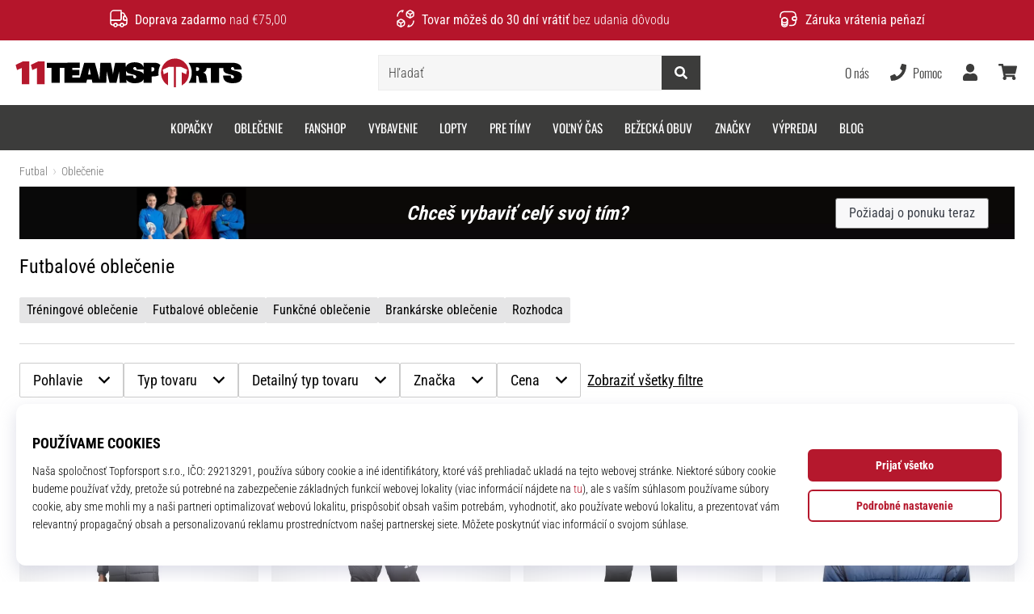

--- FILE ---
content_type: text/html; charset=utf-8
request_url: https://11teamsports.sk/c/futbal-oblecenie
body_size: 83215
content:
<!DOCTYPE html> <html class="no-js not-basket" lang="sk"> <head> <script>(function(w,d,s,l,i){ w[l]=w[l]||[];w[l].push({'gtm.start': new Date().getTime(),event:'gtm.js'});var f=d.getElementsByTagName(s)[0], j=d.createElement(s),dl=l!='dataLayer'?'&l='+l:'';j.async=true;j.src= 'https://www.googletagmanager.com/gtm.js?id='+i+dl;f.parentNode.insertBefore(j,f);})(window,document,'script','dataLayer',"GTM-NR3BR3K");</script> <script>
				</script> <link rel="stylesheet" href="https://i1.t4s.cz/fonts/oswald/latin/font.css?v=57dbfb3" media="all"> <link rel="stylesheet" href="https://i1.t4s.cz/fonts/base-neue/font.css?v=2f822ab" media="all"> <link rel="stylesheet" href="https://i1.t4s.cz/fonts/poppins/font.css?v=e46e5aa" media="all"> <link rel="stylesheet" href="https://i1.t4s.cz/dist/css/bootstrap-eleven.min.css?v=e7c1a41" media="all"> <link rel="stylesheet" href="https://i1.t4s.cz/fonts/roboto/latin/font.css?v=3eb668c" media="all"> <link id="canonicalLink" rel="canonical" href="https://11teamsports.sk/c/futbal-oblecenie"> <meta http-equiv="Content-Type" content="text/html; charset=utf-8"> <meta name="Author" content="Roman Bílek"> <meta id="headMetaDescription" name="Description" content="Špičkové Futbalové oblečenie ❤️ zariadime my, výkon na ihrisku už je na tebe. Produkty 100% skladom ⭐ a limitované edície exkluzívne iba u nás. "> <meta property="og:type" content="website" /> <meta id="ogTitle" property="og:title" content="Futbalové oblečenie | 8879 produktov" /> <meta property="og:description" content="Špičkové Futbalové oblečenie ❤️ zariadime my, výkon na ihrisku už je na tebe. Produkty 100% skladom ⭐ a limitované edície exkluzívne iba u nás. " /> <meta property="og:platformimage" content="https://i1.t4s.cz/img/logo-11teamsports.png"/> <meta name="HandheldFriendly" content="True"> <meta name="MobileOptimized" content="320"> <meta name="viewport" content="width=device-width, initial-scale=1.0, maximum-scale=5.0"> <meta name="format-detection" content="telephone=no"> <meta name="google-signin-client_id" content="428838006980-41o1viohiho8her2v2i8hppg6tiiek4p.apps.googleusercontent.com"> <meta name="robots" content='all, follow'> <title id="snippet--headTitleArea">Futbalové oblečenie | 8879 produktov - 11teamsports.sk</title> <link rel="icon" type="image/png" href="/favicon-16x16.png" sizes="16x16"> <link rel="icon" type="image/png" href="/favicon-32x32.png" sizes="32x32"> <link rel="apple-touch-icon" sizes="57x57" href="/apple-touch-icon-57x57.png"> <link rel="apple-touch-icon" sizes="72x72" href="/apple-touch-icon-72x72.png"> <link rel="apple-touch-icon" sizes="76x76" href="/apple-touch-icon-76x76.png"> <link rel="icon" type="image/png" href="/favicon-96x96.png" sizes="96x96"> <link rel="apple-touch-icon" sizes="114x114" href="/apple-touch-icon-114x114.png"> <link rel="apple-touch-icon" sizes="144x144" href="/apple-touch-icon-144x144.png"> <link rel="apple-touch-icon" sizes="152x152" href="/apple-touch-icon-152x152.png"> <link rel="shortcut icon" href="/favicon.ico"> <meta name="msapplication-TileColor" content="#ffffff"> <meta name="msapplication-TileImage" content="/apple-touch-icon-144x144.png"> <meta name="theme-color" content="#ffffff"> <link rel="preconnect" href="https://i1.t4s.cz"> <link rel="preconnect" href="https://ajax.googleapis.com"> <link rel="preconnect" href="https://fonts.googleapis.com"> <link rel="preconnect" href="https://apis.google.com" crossorigin> <link rel="image_src" type="image/jpg" href="https://i1.t4s.cz/img/logo-11teamsports.png"> <style> svg * { display: none } </style> <meta name="theme-color" content="#ffffff"> <link rel="stylesheet" href="https://i1.t4s.cz/dist/css/print.min.css?v=8e07940" media="print"> <link rel="stylesheet" href="https://i1.t4s.cz/dist/css/master-eleven.min.css?v=607dfba" media="all"> <script src="https://i1.t4s.cz/dist/js/jquery.min.js?v=74c6dce"></script> <script src="https://i1.t4s.cz/dist/js/popper.min.js?v=1a035c3"></script> <script src="https://i1.t4s.cz/dist/js/bootstrap.min.js?v=6abbdaa"></script> <script src="https://i1.t4s.cz/dist/js/nette.min.js?v=a707d78"></script> <script src="https://i1.t4s.cz/dist/js/hp.min.js?v=0a7fc70"></script> <script src="https://i1.t4s.cz/dist/js/nav.min.js?v=ed43ee6"></script> <script src="https://i1.t4s.cz/dist/js/ekko-lightbox.min.js?v=fb6638e"></script> <script src="https://public.wecoma.eu/lite/v1/wecoma-lite.js" async></script> <script>var dataLayer = dataLayer || [];</script> <script>dataLayer.push({"event": "page"});</script> <script>
					setTimeout(function() {
					}, 0);
				</script> <script src="https://apis.google.com/js/platform.js" async defer></script> <script src="https://i1.t4s.cz/dist/js/ion.rangeSlider.min.js?v=35f6f58"></script> <script src="https://i1.t4s.cz/dist/js/filters.min.js?v=7f1c340"></script> <script src="https://i1.t4s.cz/dist/js/filters-category.min.js?v=0284f44"></script> <script>let exponea_token = "0ef8f120-f8c5-11ea-85c7-d6aca5995c5d"</script> <script src="https://i1.t4s.cz/dist/js/exponea-new-version.min.js?v=1f2fc4c"></script> <script>  //TODO rerun

				window.Wecoma = window.Wecoma || {onready : []};
				window.Wecoma.onready.push(async function () {
					if (hasConsentMarketing === null) {
						await window.fillWacomaConsents();
					}
					if (hasConsentMarketing) {

						if (typeof (exponea) !== 'undefined') {
							exponea.track('view_category', {
								category_id: 1200,
								category_name: "Futbalové oblečenie | 8879 produktov"
							})
						}
					}
				});
		</script> <script async src="https://scripts.luigisbox.tech/LBX-250805.js"></script> </head> <body data-shop_id="12" data-country="SK" data-lang="sk" class="shop-12 color-eleven not-basket" data-size="eu" data-shop_hp=" /" data-shop_login="/sk/home/try-login" data-shop_shoetype="EU" data-category="1200" > <!-- Google Tag Manager (noscript) --> <noscript><iframe src="https://www.googletagmanager.com/ns.html?id=GTM-NR3BR3K" height="0" width="0" style="display:none;visibility:hidden" loading="lazy"></iframe></noscript> <!-- End Google Tag Manager (noscript) --> <script id="dw_consent_lbx">
			"{\"dw_consent\":false}"
		</script> <script>
			setLuigisConsent = function (marketingConsent, analyticsConsent) {
				let consent = marketingConsent && analyticsConsent;
				let luigisJson = '{"dw_consent": ' + (consent ? 'true' : 'false') + '}';
				document.getElementById('dw_consent_lbx').textContent = luigisJson;
				if (marketingConsent || analyticsConsent) {
					let gtmconsent = [];
					if (marketingConsent) {
						gtmconsent.push("marketing");
					}
					if (analyticsConsent) {
						gtmconsent.push("statistics");
					}

					document.cookie = "gtm_consent_modes="+JSON.stringify(gtmconsent);
				} else {
					document.cookie = "gtm_consent_modes=false"
				}

			}; var hasConsentMarketing = null; var hasConsentAnalytics = null;


				window.Wecoma = window.Wecoma || {onready : []};
				window.Wecoma.onready.push(async function () {

					if (hasConsentAnalytics === null || hasConsentMarketing === null) {
						await fillWacomaConsents();
					}

					setLuigisConsent(hasConsentMarketing, hasConsentAnalytics);

				});


			window.fillWacomaConsents = async function () {
				let wecomaObject = new Wecoma({
							// key for business unit
					key: "11t"
				});
				hasConsentMarketing = await wecomaObject.isConsented('marketing'); hasConsentAnalytics = await wecomaObject.isConsented('analytics');
			}
		</script> <div id="outer-wrap"> <div class="info-message info-message--v2 w-100 bg-running-gradient-lighter " > <div class="info-stripe-usp-wrapper"> <div class="info-stripe-usp"> <div class="info-stripe-usp-item info-stripe-usp-item-1 d-none d-lg-block"> <div class="d-flex align-items-center justify-content-center"> <i class="svg-icon-custom"><svg width="24" height="24" viewBox="0 0 24 24" fill="none" xmlns="http://www.w3.org/2000/svg"><path d="M15 2V12C15 13.1 14.1 14 13 14H2V6C2 3.79 3.79 2 6 2H15Z" stroke="currentColor" stroke-width="1.5" stroke-linecap="round" stroke-linejoin="round"/><path d="M22 14V17C22 18.66 20.66 20 19 20H18C18 18.9 17.1 18 16 18C14.9 18 14 18.9 14 20H10C10 18.9 9.1 18 8 18C6.9 18 6 18.9 6 20H5C3.34 20 2 18.66 2 17V14H13C14.1 14 15 13.1 15 12V5H16.84C17.56 5 18.22 5.39001 18.58 6.01001L20.29 9H19C18.45 9 18 9.45 18 10V13C18 13.55 18.45 14 19 14H22Z" stroke="currentColor" stroke-width="1.5" stroke-linecap="round" stroke-linejoin="round"/><path d="M8 22C9.10457 22 10 21.1046 10 20C10 18.8954 9.10457 18 8 18C6.89543 18 6 18.8954 6 20C6 21.1046 6.89543 22 8 22Z" stroke="currentColor" stroke-width="1.5" stroke-linecap="round" stroke-linejoin="round"/><path d="M16 22C17.1046 22 18 21.1046 18 20C18 18.8954 17.1046 18 16 18C14.8954 18 14 18.8954 14 20C14 21.1046 14.8954 22 16 22Z" stroke="currentColor" stroke-width="1.5" stroke-linecap="round" stroke-linejoin="round"/><path d="M22 12V14H19C18.45 14 18 13.55 18 13V10C18 9.45 18.45 9 19 9H20.29L22 12Z" stroke="currentColor" stroke-width="1.5" stroke-linecap="round" stroke-linejoin="round"/></svg></i> <div class="info-stripe-usp-item__content no-scrollbar"> <strong>Doprava zadarmo</strong> nad €75,00 </div> </div> </div> <div class="info-stripe-usp-item info-stripe-usp-item-2 js-info-stripe-usp-item-0-replacer" > <div class="d-flex align-items-center justify-content-center"> <i class="svg-icon-custom"><svg width="24" height="24" viewBox="0 0 24 24" fill="none" xmlns="http://www.w3.org/2000/svg"><path d="M22.0029 15C22.0029 18.87 18.8729 22 15.0029 22L16.0529 20.25" stroke="currentColor" stroke-width="1.5" stroke-linecap="round" stroke-linejoin="round"/><path d="M2.00293 9C2.00293 5.13 5.13293 2 9.00293 2L7.95293 3.75" stroke="currentColor" stroke-width="1.5" stroke-linecap="round" stroke-linejoin="round"/><path d="M13.7031 4.44995L17.6831 6.74994L21.6231 4.45996" stroke="currentColor" stroke-width="1.5" stroke-linecap="round" stroke-linejoin="round"/><path d="M17.6831 10.82V6.73999" stroke="currentColor" stroke-width="1.5" stroke-linecap="round" stroke-linejoin="round"/><path d="M16.743 2.21L14.343 3.53996C13.803 3.83996 13.353 4.59995 13.353 5.21995V7.75999C13.353 8.37999 13.793 9.13998 14.343 9.43998L16.743 10.77C17.253 11.06 18.093 11.06 18.613 10.77L21.013 9.43998C21.553 9.13998 22.003 8.37999 22.003 7.75999V5.21995C22.003 4.59995 21.563 3.83996 21.013 3.53996L18.613 2.21C18.103 1.93 17.263 1.93 16.743 2.21Z" stroke="currentColor" stroke-width="1.5" stroke-linecap="round" stroke-linejoin="round"/><path d="M2.35303 15.45L6.32303 17.7499L10.273 15.46" stroke="currentColor" stroke-width="1.5" stroke-linecap="round" stroke-linejoin="round"/><path d="M6.32324 21.82V17.74" stroke="currentColor" stroke-width="1.5" stroke-linecap="round" stroke-linejoin="round"/><path d="M5.39293 13.21L2.99294 14.54C2.45294 14.84 2.00293 15.5999 2.00293 16.2199V18.76C2.00293 19.38 2.44294 20.14 2.99294 20.44L5.39293 21.77C5.90293 22.06 6.74292 22.06 7.26292 21.77L9.66293 20.44C10.2029 20.14 10.6529 19.38 10.6529 18.76V16.2199C10.6529 15.5999 10.2129 14.84 9.66293 14.54L7.26292 13.21C6.74292 12.93 5.90293 12.93 5.39293 13.21Z" stroke="currentColor" stroke-width="1.5" stroke-linecap="round" stroke-linejoin="round"/></svg></i> <div class="info-stripe-usp-item__content no-scrollbar"><strong>Tovar môžeš do 30 dní vrátiť</strong> bez udania dôvodu</div> </div> </div> <div class="info-stripe-usp-item info-stripe-usp-item-3 d-none d-lg-block"> <div class="d-flex align-items-center justify-content-center"> <i class="svg-icon-custom"><svg width="25" height="24" viewBox="0 0 25 24" fill="none" xmlns="http://www.w3.org/2000/svg"><path d="M10.7968 16.8604V18.8904C10.7968 20.6104 9.19675 22.0004 7.22675 22.0004C5.25675 22.0004 3.64673 20.6104 3.64673 18.8904V16.8604C3.64673 18.5804 5.24675 19.8004 7.22675 19.8004C9.19675 19.8004 10.7968 18.5704 10.7968 16.8604Z" stroke="currentColor" stroke-width="1.5" stroke-linecap="round" stroke-linejoin="round"/><path d="M10.7952 14.11C10.7952 14.61 10.6552 15.07 10.4152 15.47C9.82522 16.44 8.61521 17.05 7.21521 17.05C5.81521 17.05 4.6052 16.43 4.0152 15.47C3.7752 15.07 3.63525 14.61 3.63525 14.11C3.63525 13.25 4.03523 12.48 4.67523 11.92C5.32523 11.35 6.2152 11.01 7.2052 11.01C8.1952 11.01 9.08523 11.36 9.73523 11.92C10.3952 12.47 10.7952 13.25 10.7952 14.11Z" stroke="currentColor" stroke-width="1.5" stroke-linecap="round" stroke-linejoin="round"/><path d="M10.7968 14.11V16.86C10.7968 18.58 9.19675 19.8 7.22675 19.8C5.25675 19.8 3.64673 18.57 3.64673 16.86V14.11C3.64673 12.39 5.24675 11 7.22675 11C8.21675 11 9.10677 11.35 9.75677 11.91C10.3968 12.47 10.7968 13.25 10.7968 14.11Z" stroke="currentColor" stroke-width="1.5" stroke-linecap="round" stroke-linejoin="round"/><path d="M22.0451 10.9699V13.03C22.0451 13.58 21.6051 14.0299 21.0451 14.0499H19.0851C18.0051 14.0499 17.0151 13.2599 16.9251 12.1799C16.8651 11.5499 17.1051 10.9599 17.5251 10.5499C17.8951 10.1699 18.4051 9.94995 18.9651 9.94995H21.0451C21.6051 9.96995 22.0451 10.4199 22.0451 10.9699Z" stroke="currentColor" stroke-width="1.5" stroke-linecap="round" stroke-linejoin="round"/><path d="M2.04517 10.5V8.5C2.04517 5.78 3.68517 3.88 6.23517 3.56C6.49517 3.52 6.76517 3.5 7.04517 3.5H16.0452C16.3052 3.5 16.5552 3.50999 16.7952 3.54999C19.3752 3.84999 21.0452 5.76 21.0452 8.5V9.95001H18.9651C18.4051 9.95001 17.8951 10.17 17.5251 10.55C17.1051 10.96 16.8652 11.55 16.9252 12.18C17.0152 13.26 18.0051 14.05 19.0851 14.05H21.0452V15.5C21.0452 18.5 19.0452 20.5 16.0452 20.5H13.5452" stroke="currentColor" stroke-width="1.5" stroke-linecap="round" stroke-linejoin="round"/></svg></i> <div class="info-stripe-usp-item__content no-scrollbar"><strong>Záruka vrátenia peňazí</strong></div> </div> </div> </div> </div> </div> <nav id="navigation"> <div class="nav-inner"> <div class="nav-head "> <ul class="nav-head-wrap nav-head-level-1"> <li id="nav-toggle" class="header-level-2-item blmr-menu-mob"> <div class="nav-sandwitch"> <span></span> <span></span> <span></span> <span></span> </div> </li> <li id="nav-toggle-search" class="header-level-2-item blmr-search-mob"> <a href="javascript:" class="nav-head-item nav-head-item__btn"> <span class="sr-only">Vyhľadať</span> <i class="svg-icon"><svg xmlns="http://www.w3.org/2000/svg" fill="currentColor" viewBox="0 0 512 512"><path d="M505 442.7L405.3 343c-4.5-4.5-10.6-7-17-7H372c27.6-35.3 44-79.7 44-128C416 93.1 322.9 0 208 0S0 93.1 0 208s93.1 208 208 208c48.3 0 92.7-16.4 128-44v16.3c0 6.4 2.5 12.5 7 17l99.7 99.7c9.4 9.4 24.6 9.4 33.9 0l28.3-28.3c9.4-9.4 9.4-24.6.1-34zM208 336c-70.7 0-128-57.2-128-128 0-70.7 57.2-128 128-128 70.7 0 128 57.2 128 128 0 70.7-57.2 128-128 128z"></path></svg></i> </a> </li> <li id="nav-logo" class="blmr-logo"> <a href="/" class="nav-head-logo"> <img src='https://i1.t4s.cz/galleries/svg/11teamsports.svg' alt='11teamsports'height='29'width='300'loading=lazy> <span class="sr-only">11teamsports.sk</span> </a> </li> <li id="snippet--kos_pocet_user" class="header-level-2-item blmr-user-admin-icon-mob " data-toggle="modal" data-target="#modal-login" data-backdrop="static"> <a href="javascript:" class="nav-head-item nav-head-item__btn header-level-2--no-cart"> <span class="sr-only">košík</span> <i class="svg-icon"><svg xmlns="http://www.w3.org/2000/svg" fill="currentColor" viewBox="0 0 448 512"><path d="M224 256c70.7 0 128-57.3 128-128S294.7 0 224 0 96 57.3 96 128s57.3 128 128 128zm89.6 32h-16.7c-22.2 10.2-46.9 16-72.9 16s-50.6-5.8-72.9-16h-16.7C60.2 288 0 348.2 0 422.4V464c0 26.5 21.5 48 48 48h352c26.5 0 48-21.5 48-48v-41.6c0-74.2-60.2-134.4-134.4-134.4z"></path></svg></i> </a> </li> <li id="snippet--kos_pocet" class="header-level-2-item blmr-cart-icon-mob"> <a href="/basket/show" class="nav-head-item nav-head-item__btn" aria-label="košík"> <i class="svg-icon"><svg xmlns="http://www.w3.org/2000/svg" fill="currentColor" viewBox="0 0 576 512"><path d="M528.12 301.319l47.273-208C578.806 78.301 567.391 64 551.99 64H159.208l-9.166-44.81C147.758 8.021 137.93 0 126.529 0H24C10.745 0 0 10.745 0 24v16c0 13.255 10.745 24 24 24h69.883l70.248 343.435C147.325 417.1 136 435.222 136 456c0 30.928 25.072 56 56 56s56-25.072 56-56c0-15.674-6.447-29.835-16.824-40h209.647C430.447 426.165 424 440.326 424 456c0 30.928 25.072 56 56 56s56-25.072 56-56c0-22.172-12.888-41.332-31.579-50.405l5.517-24.276c3.413-15.018-8.002-29.319-23.403-29.319H218.117l-6.545-32h293.145c11.206 0 20.92-7.754 23.403-18.681z"></path></svg></i> </a> </li> </ul> <ul class="nav-head-wrap nav-head-level-2"> <li id="nav-search" class="header-level-2-item header-level-2__search"> <form action="/c/futbal-oblecenie" method="post" id="snippet--hledat" class="header-search w-100 order-lg-2 disabled"> <div class="header-search-group input-group" id="q0"> <input type="text" name="search" placeholder="Hľadať" id="q" required disabled="" data-nette-rules='[{"op":":filled","msg":"This field is required."},{"op":":minLength","msg":"Hľadaný výraz","arg":2}]' class="header-search__input blmr-search form-control search-inp" autocomplete="off" autocorrect="off" data-autocomplete-url="/c/futbal-oblecenie?do=autocomplete"> <div class="header-search__append input-group-append"> <label for="q" class="header-search__clear" id="search-clear"> <span class="sr-only">Hľadať</span> <i class="svg-icon"><svg role="img" xmlns="http://www.w3.org/2000/svg" fill="currentColor" viewBox="0 0 512 512"><path fill="currentColor" d="M256 8C119 8 8 119 8 256s111 248 248 248 248-111 248-248S393 8 256 8zm121.6 313.1c4.7 4.7 4.7 12.3 0 17L338 377.6c-4.7 4.7-12.3 4.7-17 0L256 312l-65.1 65.6c-4.7 4.7-12.3 4.7-17 0L134.4 338c-4.7-4.7-4.7-12.3 0-17l65.6-65-65.6-65.1c-4.7-4.7-4.7-12.3 0-17l39.6-39.6c4.7-4.7 12.3-4.7 17 0l65 65.7 65.1-65.6c4.7-4.7 12.3-4.7 17 0l39.6 39.6c4.7 4.7 4.7 12.3 0 17L312 256l65.6 65.1z"></path></svg></i> </label> <button class="btn header-search__btn" type="submit" title="Hľadať" id="search-btn"> <i class="header-search__svg-icon svg-icon search mt-1"><svg xmlns="http://www.w3.org/2000/svg" fill="currentColor" viewBox="0 0 512 512"><path d="M505 442.7L405.3 343c-4.5-4.5-10.6-7-17-7H372c27.6-35.3 44-79.7 44-128C416 93.1 322.9 0 208 0S0 93.1 0 208s93.1 208 208 208c48.3 0 92.7-16.4 128-44v16.3c0 6.4 2.5 12.5 7 17l99.7 99.7c9.4 9.4 24.6 9.4 33.9 0l28.3-28.3c9.4-9.4 9.4-24.6.1-34zM208 336c-70.7 0-128-57.2-128-128 0-70.7 57.2-128 128-128 70.7 0 128 57.2 128 128 0 70.7-57.2 128-128 128z"></path></svg></i> <i class="header-search__svg-icon svg-icon loader mt-1"><svg class="svg-icon svg-loader" version="1.1" xmlns="http://www.w3.org/2000/svg" fill="currentColor" x="0px" y="0px" width="40px" height="40px" viewBox="0 0 50 50" style="enable-background:new 0 0 50 50;" xml:space="preserve"><path d="M43.935,25.145c0-10.318-8.364-18.683-18.683-18.683c-10.318,0-18.683,8.365-18.683,18.683h4.068c0-8.071,6.543-14.615,14.615-14.615c8.072,0,14.615,6.543,14.615,14.615H43.935z"><animatetransform attributeType="xml" attributeName="transform" type="rotate" from="0 25 25" to="360 25 25" dur="0.6s" repeatCount="indefinite"/></path></svg></i> </button> </div> </div> <script>
		var myenter = false;
		$(document).ready(function () {
			if ($(".error-page").length < 1) {
				let search = "q"
				let form_search = "#snippet--hledat"
				let typingTimer //timer identifier
				let myInput = document.getElementById(search)

				//on keyup, start the countdown
				myInput.addEventListener('keyup', () => {

					clearTimeout(typingTimer);

							$("#snippet--hledat .input-group").addClass("loading");
							typingTimer = setTimeout(function (e) {
								$(form_search).submit();
							}, 500);
				});
				$(search).keypress(function (e) {
					if (e.which == 13) {
						myenter = true
					}
				});


				$(form_search).on('submit', function (e) {

					// if submitted by "enter" key and input not empty
					if (myenter && myval.length > 0) {
						window.location.href = "/s?search=" + encodeURIComponent(myval)
						e.preventDefault()
						return true
					} else {
						$(this).netteAjax(e).done(function (data) {
							$("#snippet--hledat .input-group").removeClass("loading");


								setTimeout(function() {
									dataLayer.push({
										'event': 'GAevent',
										'eventCategory': 'Search',
										'eventAction': 'Search',
										'eventValue': myval
									});
									dataLayer.push({
										'event': 'VirtualPageview', 'virtualPageURL': '/s/?q=' + myval
									});
								}, 0);
						});
					}
					myenter = false
				});
			}
		});
	</script> <input type="hidden" name="_do" value="searchBox-searchProductForm-submit"></form> <div id="snippet--search"> </div> </li> <li id="nav-search-close" class="header-level-2-item header-level-2__search-close disabled"> <a href="javascript:" class="nav-head-item">Zavrieť</a> </li> </ul> <ul class="nav-head-wrap nav-head-level-3 pl-3"> <li class="nav-head-drop nav-head-nodelay blmr-help-center-pc"> <a href="/pg/kontakt" class="nav-head-item"> O nás </a> <div class="header-dropdown header-phone"> <ul class="nav-dropdown-list header-userlist "> <li class="nav-item"> <a href="/pg/kdo-sme" class="nav-link text-ellipsis "> Špecialista na futbal od roku 2007 </a> </li> <li class="nav-item"> <a href="/pg/11teamsports-house-of-clubs" class="nav-link text-ellipsis "> Vernostný program </a> </li> <li class="nav-item"> <a href="/pg/stan-sa-nasim-11teamsports-brand-ambasadorom" class="nav-link text-ellipsis "> Ambasádorský program </a> </li> <li class="nav-item"> <a href="/pg/top4football-affiliate" class="nav-link text-ellipsis "> Affiliate program </a> </li> <li class="nav-item"> <a href="/page/careers" class="nav-link text-ellipsis "> Pracovné miesta a kariéra </a> </li> <li class="nav-item"> <a href="#" onclick="window.wlc.openPrecen()" class="nav-link text-ellipsis "> Nastavenia cookies </a> </li> <li class="nav-item"> <a href="/pg/obchodni-podminky-sk" class="nav-link text-ellipsis "> Obchodné podmienky </a> </li> </ul> </div> </li> <li class="nav-head-drop nav-head-nodelay blmr-help-center-pc"> <a href="tel:+421233056449" class="nav-head-item"> <i class="svg-icon header-icon mr-2"><svg xmlns="http://www.w3.org/2000/svg" fill="currentColor" viewBox="0 0 512 512"><path d="M493.4 24.6l-104-24c-11.3-2.6-22.9 3.3-27.5 13.9l-48 112c-4.2 9.8-1.4 21.3 6.9 28l60.6 49.6c-36 76.7-98.9 140.5-177.2 177.2l-49.6-60.6c-6.8-8.3-18.2-11.1-28-6.9l-112 48C3.9 366.5-2 378.1.6 389.4l24 104C27.1 504.2 36.7 512 48 512c256.1 0 464-207.5 464-464 0-11.2-7.7-20.9-18.6-23.4z"></path></svg></i> <span class="d-none d-xl-inline"> Pomoc </span> </a> <div class="header-dropdown header-contact"> <ul class="nav-dropdown-list header-userlist "> <li class="nav-item "> <a href="tel:+421233056449" class="nav-link "> <i class="svg-icon nav-dropdown-svg-icon svg-help"><svg xmlns="http://www.w3.org/2000/svg" viewBox="0 0 512 512"><path fill="currentColor" d="M487.8 24.1L387 .8c-14.7-3.4-29.8 4.2-35.8 18.1l-46.5 108.5c-5.5 12.7-1.8 27.7 8.9 36.5l53.9 44.1c-34 69.2-90.3 125.6-159.6 159.6l-44.1-53.9c-8.8-10.7-23.8-14.4-36.5-8.9L18.9 351.3C5 357.3-2.6 372.3.8 387L24 487.7C27.3 502 39.9 512 54.5 512 306.7 512 512 307.8 512 54.5c0-14.6-10-27.2-24.2-30.4zM55.1 480l-23-99.6 107.4-46 59.5 72.8c103.6-48.6 159.7-104.9 208.1-208.1l-72.8-59.5 46-107.4 99.6 23C479.7 289.7 289.6 479.7 55.1 480z"></path></svg></i> <strong class="ml-4">02 33 056 449</strong> </a> </li> <li class="nav-item "> <small class="d-block ml-4">Po–Pi: 09:00 – 17:00<br></small> </li> <li class="nav-item "> <a href="mailto:info@11teamsports.sk" class="nav-link "> <i class="svg-icon nav-dropdown-svg-icon svg-help"><svg xmlns="http://www.w3.org/2000/svg" viewBox="0 0 512 512"><path fill="currentColor" d="M352 248v-16c0-4.42-3.58-8-8-8H168c-4.42 0-8 3.58-8 8v16c0 4.42 3.58 8 8 8h176c4.42 0 8-3.58 8-8zm-184-56h176c4.42 0 8-3.58 8-8v-16c0-4.42-3.58-8-8-8H168c-4.42 0-8 3.58-8 8v16c0 4.42 3.58 8 8 8zm326.59-27.48c-1.98-1.63-22.19-17.91-46.59-37.53V96c0-17.67-14.33-32-32-32h-46.47c-4.13-3.31-7.71-6.16-10.2-8.14C337.23 38.19 299.44 0 256 0c-43.21 0-80.64 37.72-103.34 55.86-2.53 2.01-6.1 4.87-10.2 8.14H96c-17.67 0-32 14.33-32 32v30.98c-24.52 19.71-44.75 36.01-46.48 37.43A48.002 48.002 0 0 0 0 201.48V464c0 26.51 21.49 48 48 48h416c26.51 0 48-21.49 48-48V201.51c0-14.31-6.38-27.88-17.41-36.99zM256 32c21.77 0 44.64 16.72 63.14 32H192.9c18.53-15.27 41.42-32 63.1-32zM96 96h320v173.35c-32.33 26-65.3 52.44-86.59 69.34-16.85 13.43-50.19 45.68-73.41 45.31-23.21.38-56.56-31.88-73.41-45.32-21.29-16.9-54.24-43.33-86.59-69.34V96zM32 201.48c0-4.8 2.13-9.31 5.84-12.36 1.24-1.02 11.62-9.38 26.16-21.08v75.55c-11.53-9.28-22.51-18.13-32-25.78v-16.33zM480 464c0 8.82-7.18 16-16 16H48c-8.82 0-16-7.18-16-16V258.91c42.75 34.44 99.31 79.92 130.68 104.82 20.49 16.36 56.74 52.53 93.32 52.26 36.45.26 72.27-35.46 93.31-52.26C380.72 338.8 437.24 293.34 480 258.9V464zm0-246.19c-9.62 7.75-20.27 16.34-32 25.79v-75.54c14.44 11.62 24.8 19.97 26.2 21.12 3.69 3.05 5.8 7.54 5.8 12.33v16.3z"></path></svg></i> <strong class="ml-4">info@11teamsports.sk</strong> </a> </li> <li class="nav-item nav-rule"></li> <li class=""> <a href="/sk/order/cancelation" class="nav-link text-ellipsis " rel="nofollow" > Zrušiť objednávku </a> </li> <li class=""> <a href="/pg/ako-vratit-tovar" class="nav-link text-ellipsis " rel="nofollow" > Vrátenie objednávky </a> </li> <li class=""> <a href="/pg/ako-reklamovat-tovar" class="nav-link text-ellipsis " rel="nofollow" > Reklamácia chybného tovaru </a> </li> <li class=""> <a href="/pg/house-of-clubs" class="nav-link text-ellipsis " rel="nofollow" > Obleč svoj tím </a> </li> <li class=""> <a href="/pg/doprava" class="nav-link text-ellipsis " rel="nofollow" > Doprava a platba </a> </li> <li class=""> <a href="/pg/tabulky-velikosti" class="nav-link text-ellipsis " rel="nofollow" > Nájsť správnu veľkosť </a> </li> <li class=""> <a href="/pg/vybav-svuj-tym" class="nav-link text-ellipsis " rel="nofollow" > Katalógy na stiahnutie </a> </li> <li class=""> <a href="/pg/kontakt" class="nav-link text-ellipsis " rel="nofollow" > kontakt </a> </li> <li class=""> <a href="/sk/faq" class="nav-link text-ellipsis " rel="nofollow" > FAQ - Často kladené otázky </a> </li> <li class=""> <a href="/pg/pravidla-ochrany-osobnych-udajov" class="nav-link text-ellipsis " rel="nofollow" > Pravidlá ochrany osobných údajov </a> </li> </ul> </div> </li> <li class="nav-head-drop nav-head-delay blmr-user-admin-icon-pc"> <a href="/user" class="nav-head-item open-modal-login-in" data-toggle="modal" data-target="#modal-login"> <span class="sr-only">Užívateľ</span> <i class="nav-head-icon svg-icon"><svg xmlns="http://www.w3.org/2000/svg" fill="currentColor" viewBox="0 0 448 512"><path d="M224 256c70.7 0 128-57.3 128-128S294.7 0 224 0 96 57.3 96 128s57.3 128 128 128zm89.6 32h-16.7c-22.2 10.2-46.9 16-72.9 16s-50.6-5.8-72.9-16h-16.7C60.2 288 0 348.2 0 422.4V464c0 26.5 21.5 48 48 48h352c26.5 0 48-21.5 48-48v-41.6c0-74.2-60.2-134.4-134.4-134.4z"></path></svg></i> </a> <div class="header-dropdown header-login"> <ul class="nav-dropdown-list header-userlist"> <li class="nav-item"> <a class="nav-link text-ellipsis open-modal-login-in" href="/user/login" data-toggle="modal" data-target="#modal-login" data-backdrop="static" > <i class="svg-icon nav-dropdown-svg-icon svg-help"><svg xmlns="http://www.w3.org/2000/svg" fill="currentColor" viewBox="0 0 512 512"><path fill="currentColor" d="M144 112v51.6H48c-26.5 0-48 21.5-48 48v88.6c0 26.5 21.5 48 48 48h96v51.6c0 42.6 51.7 64.2 81.9 33.9l144-143.9c18.7-18.7 18.7-49.1 0-67.9l-144-144C195.8 48 144 69.3 144 112zm192 144L192 400v-99.7H48v-88.6h144V112l144 144zm80 192h-84c-6.6 0-12-5.4-12-12v-24c0-6.6 5.4-12 12-12h84c26.5 0 48-21.5 48-48V160c0-26.5-21.5-48-48-48h-84c-6.6 0-12-5.4-12-12V76c0-6.6 5.4-12 12-12h84c53 0 96 43 96 96v192c0 53-43 96-96 96z"></path></svg></i> <strong class="ml-4">Prihlásiť sa</strong> </a> </li> <li class="nav-item"> <a class="nav-link text-ellipsis open-modal-login-up" href="/user/register" data-toggle="modal" data-target="#modal-login" data-backdrop="static" > <i class="svg-icon nav-dropdown-svg-icon svg-help"><svg xmlns="http://www.w3.org/2000/svg" fill="currentColor" viewBox="0 0 512 512"><path fill="currentColor" d="M416 448h-84c-6.6 0-12-5.4-12-12v-40c0-6.6 5.4-12 12-12h84c17.7 0 32-14.3 32-32V160c0-17.7-14.3-32-32-32h-84c-6.6 0-12-5.4-12-12V76c0-6.6 5.4-12 12-12h84c53 0 96 43 96 96v192c0 53-43 96-96 96zm-47-201L201 79c-15-15-41-4.5-41 17v96H24c-13.3 0-24 10.7-24 24v96c0 13.3 10.7 24 24 24h136v96c0 21.5 26 32 41 17l168-168c9.3-9.4 9.3-24.6 0-34z"></path></svg></i> <strong class="ml-4">Zaregistrovať sa</strong> <small class="d-block ml-4">Zaberie ti to len pár sekúnd</small> </a> </li> <li class="nav-item nav-rule"></li> <li class="nav-item"> <a class="nav-link text-ellipsis" href="/user/lost-password"> <i class="svg-icon nav-dropdown-svg-icon svg-help"><svg xmlns="http://www.w3.org/2000/svg" viewBox="0 0 512 512" fill="currentColor"><path fill="currentColor" d="M512 176.001C512 273.203 433.202 352 336 352c-11.22 0-22.19-1.062-32.827-3.069l-24.012 27.014A23.999 23.999 0 0 1 261.223 384H224v40c0 13.255-10.745 24-24 24h-40v40c0 13.255-10.745 24-24 24H24c-13.255 0-24-10.745-24-24v-78.059c0-6.365 2.529-12.47 7.029-16.971l161.802-161.802C163.108 213.814 160 195.271 160 176 160 78.798 238.797.001 335.999 0 433.488-.001 512 78.511 512 176.001zM336 128c0 26.51 21.49 48 48 48s48-21.49 48-48-21.49-48-48-48-48 21.49-48 48z"></path></svg></i> <span class="ml-4">Zabudnuté heslo?</span> </a> </li> </ul> </div> </li> <li id="nav-basket" class="nav-head-drop nav-head-delay blmr-cart-icon-pc"> <div id="snippet--kos"> <a href="/basket/show" class="nav-head-item"> <span class="sr-only">košík</span> <span class="position-relative"> <i class="svg-icon"> <svg xmlns="http://www.w3.org/2000/svg" fill="currentColor" viewBox="0 0 576 512"><path d="M528.12 301.319l47.273-208C578.806 78.301 567.391 64 551.99 64H159.208l-9.166-44.81C147.758 8.021 137.93 0 126.529 0H24C10.745 0 0 10.745 0 24v16c0 13.255 10.745 24 24 24h69.883l70.248 343.435C147.325 417.1 136 435.222 136 456c0 30.928 25.072 56 56 56s56-25.072 56-56c0-15.674-6.447-29.835-16.824-40h209.647C430.447 426.165 424 440.326 424 456c0 30.928 25.072 56 56 56s56-25.072 56-56c0-22.172-12.888-41.332-31.579-50.405l5.517-24.276c3.413-15.018-8.002-29.319-23.403-29.319H218.117l-6.545-32h293.145c11.206 0 20.92-7.754 23.403-18.681z"></path></svg> </i> </span> </a> <div class="header-dropdown"> <ul class="nav-dropdown-list"> <li class="nav-item"> <div class="nav-link font-em-125 font-weight-normal"> Košík je prázdny. </div> </li> <li class="nav-item"> <a href=" /c/fotbal-nove-kopacky " class="nav-link row m-0 d-flex align-items-center flex-nowrap"> <div class="col-1 p-0"> <div class="minibasket-picture product-shadow"> <div class="minibasket-picture__inner w-100 h-100 px-1"> <div class="minibasket-picture__cover mx-auto "> <img src="https://i1.t4s.cz/products/104752-004/193107s1.png" alt="basket" loading="lazy" class="minibasket-picture__img w-100 mw-100 mh-100" > </div> </div> </div> </div> <div class="col-11 p-0 pl-2"> <span>Prezri si <u class='shop-color'>najnovšie modely kopačiek</u>.</span> </div> </a> </li> <a href="https://www.trustpilot.com/review/www.11teamsports.com?languages=sk" target="_blank" class="trustpilot-widget-minibasket trustpilot d-flex align-items-center justify-content-center" > <div class="trustpilot-customerinfo"> <strong>Výborné</strong> </div> <div class="trustpilot-trustscore-reviews"> 4.5 z 5 </div> <div class="svg-icon trustpilot-logo font-em-13"> <svg width="94" height="24" viewBox="0 0 94 24" fill="none" xmlns="http://www.w3.org/2000/svg"><path d="M24.7061 8.50488H34.2158V10.346H30.4714V20.7248H28.4191V10.346H24.6904L24.7061 8.50488ZM33.8084 11.8776H35.5631V13.5884H35.5944C35.6571 13.344 35.7668 13.1159 35.9234 12.8878C36.0801 12.6597 36.2681 12.4479 36.5031 12.2686C36.7224 12.0731 36.9731 11.9265 37.2551 11.8124C37.5214 11.6984 37.8034 11.6332 38.0854 11.6332C38.3048 11.6332 38.4614 11.6495 38.5398 11.6495C38.6181 11.6658 38.7121 11.6821 38.7904 11.6821V13.5558C38.6651 13.5232 38.5241 13.5069 38.3831 13.4906C38.2421 13.4743 38.1168 13.458 37.9758 13.458C37.6624 13.458 37.3648 13.5232 37.0828 13.6536C36.8008 13.7839 36.5658 13.9794 36.3464 14.2238C36.1428 14.4845 35.9704 14.7941 35.8451 15.1688C35.7198 15.5436 35.6571 15.9835 35.6571 16.4723V20.676H33.7771L33.8084 11.8776ZM47.4071 20.7248H45.5584V19.4865H45.5271C45.2921 19.9428 44.9474 20.2849 44.4931 20.5619C44.0388 20.8389 43.5688 20.9692 43.0988 20.9692C41.9864 20.9692 41.1718 20.6922 40.6704 20.1057C40.1691 19.5354 39.9184 18.6556 39.9184 17.4988V11.8776H41.7984V17.3033C41.7984 18.0853 41.9394 18.6393 42.2371 18.9489C42.5191 19.2747 42.9264 19.4377 43.4434 19.4377C43.8351 19.4377 44.1641 19.3725 44.4304 19.2421C44.6968 19.1118 44.9161 18.9489 45.0728 18.7371C45.2451 18.5252 45.3548 18.2645 45.4331 17.9713C45.5114 17.678 45.5428 17.3521 45.5428 17.01V11.8776H47.4228V20.7248H47.4071ZM50.6031 17.8898C50.6658 18.4601 50.8694 18.8511 51.2298 19.0955C51.5901 19.3236 52.0288 19.4377 52.5301 19.4377C52.7024 19.4377 52.9061 19.4214 53.1254 19.3888C53.3448 19.3562 53.5641 19.3073 53.7521 19.2259C53.9558 19.1444 54.1124 19.0303 54.2378 18.8674C54.3631 18.7045 54.4258 18.509 54.4101 18.2646C54.3944 18.0202 54.3161 17.8083 54.1438 17.6454C53.9714 17.4825 53.7678 17.3684 53.5171 17.2544C53.2664 17.1566 52.9688 17.0751 52.6398 17.01C52.3108 16.9448 51.9818 16.8633 51.6371 16.7819C51.2924 16.7004 50.9478 16.6026 50.6188 16.4886C50.2898 16.3745 50.0078 16.2279 49.7414 16.0161C49.4908 15.8206 49.2714 15.5762 49.1304 15.2666C48.9738 14.957 48.8954 14.5986 48.8954 14.1424C48.8954 13.6536 49.0051 13.2625 49.2401 12.9366C49.4594 12.6108 49.7571 12.3501 50.1018 12.1546C50.4464 11.9591 50.8381 11.8124 51.2611 11.7309C51.6841 11.6495 52.0914 11.6169 52.4674 11.6169C52.9061 11.6169 53.3291 11.6658 53.7208 11.7635C54.1124 11.8613 54.4884 12.0079 54.8018 12.236C55.1308 12.4479 55.3971 12.7411 55.6008 13.0833C55.8201 13.4254 55.9454 13.8491 56.0081 14.3379H54.0498C53.9558 13.8654 53.7521 13.5558 53.4388 13.3929C53.1098 13.2299 52.7494 13.1485 52.3264 13.1485C52.2011 13.1485 52.0288 13.1648 51.8564 13.181C51.6684 13.2136 51.5118 13.2462 51.3394 13.3114C51.1828 13.3766 51.0418 13.4743 50.9321 13.5884C50.8224 13.7024 50.7598 13.8654 50.7598 14.0609C50.7598 14.3053 50.8381 14.4845 50.9948 14.6311C51.1514 14.7778 51.3551 14.8918 51.6214 15.0059C51.8721 15.1037 52.1698 15.1851 52.4988 15.2503C52.8278 15.3155 53.1724 15.3969 53.5171 15.4784C53.8618 15.5599 54.1908 15.6576 54.5198 15.7717C54.8488 15.8857 55.1464 16.0324 55.3971 16.2442C55.6478 16.4397 55.8671 16.6841 56.0238 16.9774C56.1804 17.2707 56.2588 17.6454 56.2588 18.069C56.2588 18.5904 56.1491 19.0303 55.9141 19.4051C55.6791 19.7635 55.3814 20.0731 55.0211 20.3012C54.6608 20.5293 54.2378 20.6923 53.7991 20.8063C53.3448 20.9041 52.9061 20.9692 52.4674 20.9692C51.9348 20.9692 51.4334 20.9041 50.9791 20.7737C50.5248 20.6434 50.1174 20.4478 49.7884 20.2035C49.4594 19.9428 49.1931 19.6332 49.0051 19.2421C48.8171 18.8674 48.7074 18.4112 48.6918 17.8735H50.5874V17.8898H50.6031ZM56.7914 11.8776H58.2171V9.20549H60.0971V11.8613H61.7891V13.3114H60.0971V18.0364C60.0971 18.2483 60.1128 18.4112 60.1284 18.5741C60.1441 18.7208 60.1911 18.8511 60.2381 18.9489C60.3008 19.0466 60.3948 19.1281 60.5044 19.177C60.6298 19.2259 60.7864 19.2584 61.0058 19.2584C61.1311 19.2584 61.2721 19.2584 61.3974 19.2421C61.5228 19.2259 61.6638 19.2096 61.7891 19.177V20.6922C61.5854 20.7248 61.3818 20.7411 61.1781 20.7574C60.9744 20.79 60.7864 20.79 60.5671 20.79C60.0658 20.79 59.6741 20.7411 59.3764 20.6434C59.0788 20.5456 58.8438 20.399 58.6714 20.2197C58.4991 20.0242 58.3894 19.7961 58.3268 19.5191C58.2641 19.2421 58.2328 18.9 58.2171 18.5415V13.3277H56.7914V11.845V11.8776ZM63.1051 11.8776H64.8754V13.0833H64.9068C65.1731 12.5619 65.5334 12.2035 66.0034 11.9753C66.4734 11.7472 66.9748 11.6332 67.5388 11.6332C68.2124 11.6332 68.7921 11.7472 69.2934 12.0079C69.7948 12.2523 70.2021 12.5782 70.5311 13.0181C70.8601 13.4417 71.1108 13.9468 71.2674 14.5171C71.4241 15.0874 71.5181 15.7065 71.5181 16.3419C71.5181 16.9448 71.4398 17.5151 71.2988 18.069C71.1421 18.623 70.9228 19.1281 70.6251 19.5517C70.3274 19.9753 69.9514 20.3175 69.4814 20.5782C69.0114 20.8389 68.4788 20.9692 67.8521 20.9692C67.5858 20.9692 67.3038 20.9366 67.0374 20.8878C66.7711 20.8389 66.5048 20.7574 66.2541 20.6434C66.0034 20.5293 65.7684 20.3827 65.5648 20.2035C65.3454 20.0242 65.1731 19.8124 65.0321 19.5843H65.0008V23.9998H63.1208V11.8776H63.1051ZM69.6694 16.3094C69.6694 15.9183 69.6224 15.5273 69.5128 15.1525C69.4188 14.7778 69.2621 14.4519 69.0584 14.1586C68.8548 13.8654 68.6041 13.6373 68.3221 13.458C68.0244 13.2788 67.6798 13.1973 67.3038 13.1973C66.5204 13.1973 65.9251 13.4743 65.5178 14.0446C65.1261 14.6149 64.9224 15.3806 64.9224 16.3257C64.9224 16.7819 64.9694 17.1892 65.0791 17.5639C65.1888 17.9387 65.3298 18.2645 65.5491 18.5415C65.7528 18.8185 66.0034 19.0303 66.3011 19.1933C66.5988 19.3562 66.9278 19.4377 67.3194 19.4377C67.7581 19.4377 68.1028 19.3399 68.4004 19.1607C68.6981 18.9815 68.9331 18.7371 69.1368 18.4601C69.3248 18.1668 69.4658 17.8409 69.5441 17.4662C69.6224 17.0751 69.6694 16.7004 69.6694 16.3094ZM72.9751 8.50488H74.8551V10.346H72.9751V8.50488ZM72.9751 11.8776H74.8551V20.7248H72.9751V11.8776ZM76.5314 8.50488H78.4114V20.7248H76.5314V8.50488ZM84.1454 20.9692C83.4717 20.9692 82.8608 20.8552 82.3281 20.6108C81.7954 20.3664 81.3568 20.0568 80.9808 19.6495C80.6204 19.2421 80.3384 18.7371 80.1504 18.1668C79.9624 17.5965 79.8528 16.9611 79.8528 16.2931C79.8528 15.625 79.9467 15.0059 80.1504 14.4356C80.3384 13.8654 80.6204 13.3766 80.9808 12.9529C81.3411 12.5456 81.7954 12.2197 82.3281 11.9916C82.8608 11.7635 83.4717 11.6332 84.1454 11.6332C84.8191 11.6332 85.4301 11.7472 85.9628 11.9916C86.4954 12.2197 86.9341 12.5456 87.3101 12.9529C87.6704 13.3603 87.9524 13.8654 88.1404 14.4356C88.3284 15.0059 88.4381 15.625 88.4381 16.2931C88.4381 16.9774 88.3441 17.5965 88.1404 18.1668C87.9367 18.7371 87.6704 19.2259 87.3101 19.6495C86.9497 20.0568 86.4954 20.3827 85.9628 20.6108C85.4301 20.8389 84.8347 20.9692 84.1454 20.9692ZM84.1454 19.4214C84.5527 19.4214 84.9287 19.3236 85.2264 19.1444C85.5397 18.9652 85.7747 18.7208 85.9784 18.4275C86.1821 18.1342 86.3231 17.792 86.4171 17.4336C86.5111 17.0588 86.5581 16.6841 86.5581 16.2931C86.5581 15.9183 86.5111 15.5436 86.4171 15.1688C86.3231 14.7941 86.1821 14.4682 85.9784 14.1749C85.7747 13.8817 85.5241 13.6536 85.2264 13.4743C84.9131 13.2951 84.5527 13.1973 84.1454 13.1973C83.7381 13.1973 83.3621 13.2951 83.0644 13.4743C82.7511 13.6536 82.5161 13.898 82.3124 14.1749C82.1088 14.4682 81.9677 14.7941 81.8737 15.1688C81.7797 15.5436 81.7328 15.9183 81.7328 16.2931C81.7328 16.6841 81.7797 17.0588 81.8737 17.4336C81.9677 17.8083 82.1088 18.1342 82.3124 18.4275C82.5161 18.7208 82.7668 18.9652 83.0644 19.1444C83.3778 19.3399 83.7381 19.4214 84.1454 19.4214ZM89.0021 11.8776H90.4277V9.20549H92.3078V11.8613H93.9997V13.3114H92.3078V18.0364C92.3078 18.2483 92.3234 18.4112 92.3391 18.5741C92.3548 18.7208 92.4017 18.8511 92.4487 18.9489C92.5114 19.0466 92.6054 19.1281 92.7151 19.177C92.8404 19.2259 92.9971 19.2584 93.2164 19.2584C93.3418 19.2584 93.4827 19.2584 93.6081 19.2421C93.7334 19.2259 93.8744 19.2096 93.9997 19.177V20.6922C93.7961 20.7248 93.5924 20.7411 93.3887 20.7574C93.1851 20.79 92.9971 20.79 92.7777 20.79C92.2764 20.79 91.8847 20.7411 91.5871 20.6434C91.2894 20.5456 91.0544 20.399 90.8821 20.2197C90.7097 20.0242 90.6001 19.7961 90.5374 19.5191C90.4748 19.2421 90.4434 18.9 90.4277 18.5415V13.3277H89.0021V11.845V11.8776Z" fill="black"/><path d="M22.513 8.50509H13.912L11.2643 0L8.601 8.50509L0 8.4888L6.956 13.7515L4.29267 22.2566L11.2487 16.9939L18.2047 22.2566L15.557 13.7515L22.513 8.50509Z" fill="#00B67A"/><path d="M16.1526 15.6746L15.5573 13.752L11.2646 16.9943L16.1526 15.6746Z" fill="#005128"/></svg> </div> </a> </ul> </div> </div> </li> </ul> </div> <div class="nav-line nav-line-no-gender" id="snippet--headerMenuArea"> <div class="nav-line-loading"></div> <div class="nav-loading"> <svg class="svg-icon svg-loader" version="1.1" xmlns="http://www.w3.org/2000/svg" fill="currentColor" x="0px" y="0px" width="40px" height="40px" viewBox="0 0 50 50" style="enable-background:new 0 0 50 50;" xml:space="preserve"><path d="M43.935,25.145c0-10.318-8.364-18.683-18.683-18.683c-10.318,0-18.683,8.365-18.683,18.683h4.068c0-8.071,6.543-14.615,14.615-14.615c8.072,0,14.615,6.543,14.615,14.615H43.935z"><animateTransform attributeType="xml" attributeName="transform" type="rotate" from="0 25 25" to="360 25 25" dur="0.6s" repeatCount="indefinite"></animateTransform></path></svg> </div> <div class="nav-level nav-level-1 justify-content-lg-center"> <div class="nav-level nav-level-1"> <ul class="nav-level-col nav-level-1__col nav-level-1-nav blmr-menu-categories-pc"> <li class="nav-level-item nav-level-1__item" data-name="102726"> <a class="nav-level-link nav-level-1__link nav-level-sub" href="/c/futbal-kopacky"> Kopačky </a> </li> <li class="nav-level-item nav-level-1__item" data-name="102771"> <a class="nav-level-link nav-level-1__link nav-level-sub" href="/c/futbal-oblecenie"> Oblečenie </a> </li> <li class="nav-level-item nav-level-1__item" data-name="102897"> <a class="nav-level-link nav-level-1__link nav-level-sub" href="/c/fotbal-fanshop"> Fanshop </a> </li> <li class="nav-level-item nav-level-1__item" data-name="102811"> <a class="nav-level-link nav-level-1__link nav-level-sub" href="/c/futbalove-vybavenie"> Vybavenie </a> </li> <li class="nav-level-item nav-level-1__item" data-name="102849"> <a class="nav-level-link nav-level-1__link nav-level-sub" href="/c/futbalove-lopty"> Lopty </a> </li> <li class="nav-level-item nav-level-1__item" data-name="130977"> <a class="nav-level-link nav-level-1__link nav-level-sub" href="/c/futbal/teamsales-teamsales"> Pre tímy </a> </li> <li class="nav-level-item nav-level-1__item" data-name="102870"> <a class="nav-level-link nav-level-1__link nav-level-sub" href="/c/futbal-volny-cas"> Voľný čas </a> </li> <li class="nav-level-item nav-level-1__item" data-name="102882"> <a class="nav-level-link nav-level-1__link " href="/c/fotbal-bezecka-obuv"> Bežecká obuv </a> </li> <li class="nav-level-item nav-level-1__item" data-name="102930"> <a class="nav-level-link nav-level-1__link nav-level-sub" href="/brand"> Značky </a> </li> <li class="nav-level-item nav-level-1__item" data-name="102933"> <a class="nav-level-link nav-level-1__link nav-level-sub" href="/c/vypredaj-11teamsports-sk"> VÝPREDAJ </a> </li> </ul> <script>
		let initialLoad = true;
		$(function () {
			initialLoad = false;
			$.getJSON("/?do=headerMenu-ajaxLoadSubmenu", function (response) {
				if ($('.nav-loading').css('display') == 'block') {
					$('.nav-loading').css('display', 'none');
				} else {
					$('.nav-loading').css('display', 'none');
				}
				$.each(response, function (item, html) {
					$('li[data-name="' + item + '"]').append(html);
				})
			});
		})
	</script> <script>
		initNav();
	</script> <ul class="nav-level-col nav-level-1__col nav-level-1-other"> <li class="nav-level-item nav-level-1__item"> <a href="/pg/blog" class="nav-level-link nav-level-1__link nav-level-link-active"> <span>Blog</span> </a> <div class="nav-level nav-level-2 nav-level-only-desktop"> <div class="h-limit nav-posts-limit mx-auto"> <div class="cards"> <div class="row"> <div class="col cards-wrap"> <div class="cards-item"> <a href="/pg/nike-tiempo-maestro-kopacky" class="cards-image"> <div class="cards-image-cover" title="Kopačky Nike Tiempo Maestro – Vytvorené pre Dotyk. Postavené na Útok" > <img src="https://i1.t4s.cz//page/2655/perex.jpg?ver=2026-01-20-15-38-33" alt="Kopačky Nike Tiempo Maestro – Vytvorené pre Dotyk. Postavené na Útok" loading="lazy"> </div> </a> <div class="cards-desc p-0 pt-4"> <a href="/pg/nike-tiempo-maestro-kopacky" class="cards-nav cards-flex"> <div class="mb-2 cards-nav-color-secondary"> <span class="text-nowrap">20. 1. 2026</span> <span class="mx-1 text-nowrap">&bull;</span> <span class="text-nowrap">5 min. čítania</span> </div> <div class="h5 cards-h-title font-em-sm-15">Kopačky Nike Tiempo Maestro – Vytvorené pre Dotyk. Postavené na Útok</div> <p class="cards-flex cards-nav-color-secondary">Nike Tiempo Maestro – moderné kopačky s TechLeather | 11teamsports</p> </a> </div> </div> </div> <div class="col cards-wrap"> <div class="cards-item"> <a href="/pg/dres-za-dres" class="cards-image"> <div class="cards-image-cover" title="Dres za Dres" > <img src="https://i1.t4s.cz//page/2643/perex.jpg?ver=2025-10-27-11-37-58" alt="Dres za Dres" loading="lazy"> </div> </a> <div class="cards-desc p-0 pt-4"> <a href="/pg/dres-za-dres" class="cards-nav cards-flex"> <div class="mb-2 cards-nav-color-secondary"> <span class="text-nowrap">27. 10. 2025</span> <span class="mx-1 text-nowrap">&bull;</span> <span class="text-nowrap">5 min. čítania</span> </div> <div class="h5 cards-h-title font-em-sm-15">Dres za Dres</div> <p class="cards-flex cards-nav-color-secondary">Odfotografuj najopotrebovanejšie dresy tvojho tímu a vyhraj úplne nový set dresov od 11teamsports! Zapoj sa do súťaže…</p> </a> </div> </div> </div> <div class="col cards-wrap"> <div class="cards-item"> <a href="/pg/play-for-more-victories" class="cards-image"> <div class="cards-image-cover" title="Play for More Victories" > <img src="https://i1.t4s.cz//page/2596/perex.jpg?ver=2025-07-01-11-04-49" alt="Play for More Victories" loading="lazy"> </div> </a> <div class="cards-desc p-0 pt-4"> <a href="/pg/play-for-more-victories" class="cards-nav cards-flex"> <div class="mb-2 cards-nav-color-secondary"> <span class="text-nowrap">1. 7. 2025</span> <span class="mx-1 text-nowrap">&bull;</span> <span class="text-nowrap">1 min. čítania</span> </div> <div class="h5 cards-h-title font-em-sm-15">Play for More Victories</div> <p class="cards-flex cards-nav-color-secondary">Priprav sa na ženské EURO 2025 s oficiálnymi dresmi a kopačkami od Nike, adidas a PUMA. Buď súčasťou každého zápasu,…</p> </a> </div> </div> </div> </div> </div> </div> <div class="h-limit mx-auto"> <div class="text-center"> <a href="/pg/blog" class="btn btn-outline-shop"> Zobraziť všetky články </a> </div> </div> </div> </li> <li class="nav-level-item nav-level-1__item d-lg-none"> <a href="/pg/kontakt" class="nav-level-link nav-level-1__link nav-level-sub"> <span> O nás </span> </a> <div class="nav-level nav-level-2"> <div class="nav-level-title nav-back nav-level-2__link">Kontakt</div> <div class="nav-level-row nav-level-2__row"> <ul class="nav-level-col nav-level-2__col"> <li class="nav-item nav-level-item nav-level-2__item"> <a href="/pg/kdo-sme" class="nav-link text-ellipsis nav-level-link nav-level-2__link"> Špecialista na futbal od roku 2007 </a> </li> <li class="nav-item nav-level-item nav-level-2__item"> <a href="/pg/11teamsports-house-of-clubs" class="nav-link text-ellipsis nav-level-link nav-level-2__link"> Vernostný program </a> </li> <li class="nav-item nav-level-item nav-level-2__item"> <a href="/pg/stan-sa-nasim-11teamsports-brand-ambasadorom" class="nav-link text-ellipsis nav-level-link nav-level-2__link"> Ambasádorský program </a> </li> <li class="nav-item nav-level-item nav-level-2__item"> <a href="/pg/top4football-affiliate" class="nav-link text-ellipsis nav-level-link nav-level-2__link"> Affiliate program </a> </li> <li class="nav-item nav-level-item nav-level-2__item"> <a href="/page/careers" class="nav-link text-ellipsis nav-level-link nav-level-2__link"> Pracovné miesta a kariéra </a> </li> <li class="nav-item nav-level-item nav-level-2__item"> <a href="#" onclick="window.wlc.openPrecen()" class="nav-link text-ellipsis nav-level-link nav-level-2__link"> Nastavenia cookies </a> </li> <li class="nav-item nav-level-item nav-level-2__item"> <a href="/pg/obchodni-podminky-sk" class="nav-link text-ellipsis nav-level-link nav-level-2__link"> Obchodné podmienky </a> </li> </ul> </div> </div> </li> <li class="nav-level-item nav-level-1__item d-lg-none"> <a href="/pg/kontakt" class="nav-level-link nav-level-1__link nav-level-sub"> <span> <i class="svg-icon nav-level-svg-icon d-lg-none"> <svg xmlns="http://www.w3.org/2000/svg" fill="currentColor" viewBox="0 0 512 512"><path d="M493.4 24.6l-104-24c-11.3-2.6-22.9 3.3-27.5 13.9l-48 112c-4.2 9.8-1.4 21.3 6.9 28l60.6 49.6c-36 76.7-98.9 140.5-177.2 177.2l-49.6-60.6c-6.8-8.3-18.2-11.1-28-6.9l-112 48C3.9 366.5-2 378.1.6 389.4l24 104C27.1 504.2 36.7 512 48 512c256.1 0 464-207.5 464-464 0-11.2-7.7-20.9-18.6-23.4z"></path></svg> </i> Pomoc </span> </a> <div class="nav-level nav-level-2"> <div class="nav-level-title nav-back">Pomoc</div> <div class="nav-level-row nav-level-2__row"> <ul class="nav-level-col nav-level-2__col"> <li class="nav-item nav-level-item nav-level-2__item"> <a href="tel:+421233056449" class="nav-link nav-level-link nav-level-2__link"> <i class="svg-icon nav-dropdown-svg-icon svg-help"><svg xmlns="http://www.w3.org/2000/svg" viewBox="0 0 512 512"><path fill="currentColor" d="M487.8 24.1L387 .8c-14.7-3.4-29.8 4.2-35.8 18.1l-46.5 108.5c-5.5 12.7-1.8 27.7 8.9 36.5l53.9 44.1c-34 69.2-90.3 125.6-159.6 159.6l-44.1-53.9c-8.8-10.7-23.8-14.4-36.5-8.9L18.9 351.3C5 357.3-2.6 372.3.8 387L24 487.7C27.3 502 39.9 512 54.5 512 306.7 512 512 307.8 512 54.5c0-14.6-10-27.2-24.2-30.4zM55.1 480l-23-99.6 107.4-46 59.5 72.8c103.6-48.6 159.7-104.9 208.1-208.1l-72.8-59.5 46-107.4 99.6 23C479.7 289.7 289.6 479.7 55.1 480z"></path></svg></i> <strong class="ml-4">02 33 056 449</strong> </a> </li> <li class="nav-item nav-level-item nav-level-2__item"> <a href="mailto:info@11teamsports.sk" class="nav-link nav-level-link nav-level-2__link"> <i class="svg-icon nav-dropdown-svg-icon svg-help"><svg xmlns="http://www.w3.org/2000/svg" viewBox="0 0 512 512"><path fill="currentColor" d="M352 248v-16c0-4.42-3.58-8-8-8H168c-4.42 0-8 3.58-8 8v16c0 4.42 3.58 8 8 8h176c4.42 0 8-3.58 8-8zm-184-56h176c4.42 0 8-3.58 8-8v-16c0-4.42-3.58-8-8-8H168c-4.42 0-8 3.58-8 8v16c0 4.42 3.58 8 8 8zm326.59-27.48c-1.98-1.63-22.19-17.91-46.59-37.53V96c0-17.67-14.33-32-32-32h-46.47c-4.13-3.31-7.71-6.16-10.2-8.14C337.23 38.19 299.44 0 256 0c-43.21 0-80.64 37.72-103.34 55.86-2.53 2.01-6.1 4.87-10.2 8.14H96c-17.67 0-32 14.33-32 32v30.98c-24.52 19.71-44.75 36.01-46.48 37.43A48.002 48.002 0 0 0 0 201.48V464c0 26.51 21.49 48 48 48h416c26.51 0 48-21.49 48-48V201.51c0-14.31-6.38-27.88-17.41-36.99zM256 32c21.77 0 44.64 16.72 63.14 32H192.9c18.53-15.27 41.42-32 63.1-32zM96 96h320v173.35c-32.33 26-65.3 52.44-86.59 69.34-16.85 13.43-50.19 45.68-73.41 45.31-23.21.38-56.56-31.88-73.41-45.32-21.29-16.9-54.24-43.33-86.59-69.34V96zM32 201.48c0-4.8 2.13-9.31 5.84-12.36 1.24-1.02 11.62-9.38 26.16-21.08v75.55c-11.53-9.28-22.51-18.13-32-25.78v-16.33zM480 464c0 8.82-7.18 16-16 16H48c-8.82 0-16-7.18-16-16V258.91c42.75 34.44 99.31 79.92 130.68 104.82 20.49 16.36 56.74 52.53 93.32 52.26 36.45.26 72.27-35.46 93.31-52.26C380.72 338.8 437.24 293.34 480 258.9V464zm0-246.19c-9.62 7.75-20.27 16.34-32 25.79v-75.54c14.44 11.62 24.8 19.97 26.2 21.12 3.69 3.05 5.8 7.54 5.8 12.33v16.3z"></path></svg></i> <strong class="ml-4">info@11teamsports.sk</strong> </a> </li> <li class="nav-item nav-rule"></li> <li class="nav-level-item nav-level-2__item"> <a href="/sk/order/cancelation" class="nav-link text-ellipsis nav-level-link nav-level-2__link" rel="nofollow" > Zrušiť objednávku </a> </li> <li class="nav-level-item nav-level-2__item"> <a href="/pg/ako-vratit-tovar" class="nav-link text-ellipsis nav-level-link nav-level-2__link" rel="nofollow" > Vrátenie objednávky </a> </li> <li class="nav-level-item nav-level-2__item"> <a href="/pg/ako-reklamovat-tovar" class="nav-link text-ellipsis nav-level-link nav-level-2__link" rel="nofollow" > Reklamácia chybného tovaru </a> </li> <li class="nav-level-item nav-level-2__item"> <a href="/pg/house-of-clubs" class="nav-link text-ellipsis nav-level-link nav-level-2__link" rel="nofollow" > Obleč svoj tím </a> </li> <li class="nav-level-item nav-level-2__item"> <a href="/pg/doprava" class="nav-link text-ellipsis nav-level-link nav-level-2__link" rel="nofollow" > Doprava a platba </a> </li> <li class="nav-level-item nav-level-2__item"> <a href="/pg/tabulky-velikosti" class="nav-link text-ellipsis nav-level-link nav-level-2__link" rel="nofollow" > Nájsť správnu veľkosť </a> </li> <li class="nav-level-item nav-level-2__item"> <a href="/pg/vybav-svuj-tym" class="nav-link text-ellipsis nav-level-link nav-level-2__link" rel="nofollow" > Katalógy na stiahnutie </a> </li> <li class="nav-level-item nav-level-2__item"> <a href="/pg/kontakt" class="nav-link text-ellipsis nav-level-link nav-level-2__link" rel="nofollow" > kontakt </a> </li> <li class="nav-level-item nav-level-2__item"> <a href="/sk/faq" class="nav-link text-ellipsis nav-level-link nav-level-2__link" rel="nofollow" > FAQ - Často kladené otázky </a> </li> <li class="nav-level-item nav-level-2__item"> <a href="/pg/pravidla-ochrany-osobnych-udajov" class="nav-link text-ellipsis nav-level-link nav-level-2__link" rel="nofollow" > Pravidlá ochrany osobných údajov </a> </li> </ul> </div> </div> </li> </ul> </div> </div> </div> </div> </nav> <div id="main-wrap" class="main-wrap position-relative"> <div class="global-toast-wrap"> <div class="global-toast-wrap__inner d-flex justify-content-end p-2 p-lg-4"> <div id="toaster-place" class="global-toast-container"> </div> </div> </div> <div id="snippet--menucontent"> </div> <div id="snippet--content"> <div class="hx-limit page-max-width mx-auto px-lg-4 pt-4 pt-lg-3 pb-0 pb-lg-4"> <div id="snippet--pathArea"> <ul class="breadcrumbs mb-2"> <li> <a href="https://11teamsports.sk/c/futbal" title="Futbal"> Futbal </a> </li> <li> <a href="https://11teamsports.sk/c/futbal-oblecenie" title="Oblečenie"> Oblečenie </a> </li> </ul> </div> <div class="category-default-banner category-default-banner--teamsales"> <a href="/pg/house-of-clubs#hoc-form"> <div> <picture> <source srcset="https://i1.t4s.cz/galleries/978/970731.webp" media="(min-width: 992px)" /> <source srcset="https://i1.t4s.cz/galleries/978/970733.webp" media="(max-width: 991px)" /> <img src="https://i1.t4s.cz/galleries/978/970733.webp" alt="11teamsports - house of clubs" class="mw-100 w-100" /> </picture> </div> <div class="category-default-banner--teamsales-content"> <span class="category-default-banner--teamsales-content-text text-white">Chceš vybaviť celý svoj tím?</span> <div class="category-default-banner--teamsales-content-button top-teamsales-banner btn" type="button">Požiadaj o ponuku teraz</div> </div> </a> </div> <div id="snippet--headerArea"> <div class="product-list-title"> <h1 class="font-em-sm-125 font-em-lg-15 mb-2"> Futbalové oblečenie </h1> </div> </div> <div class="position-relative d-lg-none"> <div class="js-check-sticky-before product-box-filter-toggle-before"></div> </div> <div class="product-list-row row"> <div class="col"> <div> <div id="snippet--menuArea"> <div class="mt-3 d-flex"> <div class="product-list-menu product-list-menu--v2 no-scrollbar inactive"> <div class="product-list-menu__item"> <a href="/c/treningove-oblecenie" title="Tréningové oblečenie" class="product-list-menu__link" > <span class="product-list-menu__name">Tréningové oblečenie</span> </a> </div> <div class="product-list-menu__item"> <a href="/c/futbalove-oblecenie" title="Futbalové oblečenie" class="product-list-menu__link" > <span class="product-list-menu__name">Futbalové oblečenie</span> </a> </div> <div class="product-list-menu__item"> <a href="/c/fotbal-funkcne-oblecenie" title="Funkčné oblečenie" class="product-list-menu__link" > <span class="product-list-menu__name">Funkčné oblečenie</span> </a> </div> <div class="product-list-menu__item"> <a href="/c/brankarske-oblecenie" title="Brankárske oblečenie" class="product-list-menu__link" > <span class="product-list-menu__name">Brankárske oblečenie</span> </a> </div> <div class="product-list-menu__item"> <a href="/c/rozhodca" title="Rozhodca" class="product-list-menu__link" > <span class="product-list-menu__name">Rozhodca</span> </a> </div> <div class="product-list-menu__collapse js-product-list-menu__collapse-hide-all product-list-menu__collapse-hide-all collapsed hide mt-1"> <span class="link-underline color-gray ml-2"> <span class="js-product-list-menu__collapse-hide">Zavrieť</span> </span> </div> </div> <div class="product-list-menu__collapse js-product-list-menu__collapse-show-all product-list-menu__collapse-show-all collapsed show mt-1"> <span class="link-underline color-gray ml-2"> <span>Zobraziť všetko</span> </span> </div> </div> <script>
		$('.product-list-menu a').click(function () {
			$('#product-list').addClass('is-loading');
		});

			if (window.history && window.history.pushState) {
				$(window).on('popstate', function() {
					window.location.reload();
				});
			}
	</script> </div> <div class="category-filters-divider--text-line d-none d-lg-block"></div> </div> <div class="category-filters-divider--text-line data-content d-lg-none" data-content="Oblúbené filtre"></div> <div class="product-filter-wrap product-filter-wrap--v2-mob-default-btns gap-2 d-lg-none no-scrollbar"> <div class="js-product-filter-toggle product-filter-wrap--v2-mob-default-btns-item d-flex gap-1_5 align-items-center d-lg-none"> <div class="product-filter-item-trigger-mob-default-btn product-filter-item-trigger-mob-default-btn--show-all d-flex align-items-center"> <div class="d-flex align-items-center gap-1_5"> <i class="svg-icon"><svg width="20" height="20" viewBox="0 0 20 20" fill="currentColor" xmlns="http://www.w3.org/2000/svg"><path fill-rule="evenodd" clip-rule="evenodd" d="M14.375 2C13.3395 2 12.5 2.83947 12.5 3.875C12.5 4.91053 13.3395 5.75 14.375 5.75C15.4105 5.75 16.25 4.91053 16.25 3.875C16.25 2.83947 15.4105 2 14.375 2ZM11.3125 3.25C11.6021 1.8236 12.8632 0.75 14.375 0.75C15.8868 0.75 17.1479 1.8236 17.4375 3.25H20V4.5H17.4375C17.1479 5.9264 15.8868 7 14.375 7C12.8632 7 11.6021 5.9264 11.3125 4.5H0V3.25H11.3125ZM5.625 8.25C4.58947 8.25 3.75 9.08947 3.75 10.125C3.75 11.1605 4.58947 12 5.625 12C6.66053 12 7.5 11.1605 7.5 10.125C7.5 9.08947 6.66053 8.25 5.625 8.25ZM2.56251 9.5C2.85206 8.0736 4.11315 7 5.625 7C7.13685 7 8.39794 8.0736 8.68749 9.5H20V10.75H8.68749C8.39794 12.1764 7.13685 13.25 5.625 13.25C4.11315 13.25 2.85206 12.1764 2.56251 10.75H0V9.5H2.56251ZM14.375 14.5C13.3395 14.5 12.5 15.3395 12.5 16.375C12.5 17.4105 13.3395 18.25 14.375 18.25C15.4105 18.25 16.25 17.4105 16.25 16.375C16.25 15.3395 15.4105 14.5 14.375 14.5ZM11.3125 15.75C11.6021 14.3236 12.8632 13.25 14.375 13.25C15.8868 13.25 17.1479 14.3236 17.4375 15.75H20V17H17.4375C17.1479 18.4264 15.8868 19.5 14.375 19.5C12.8632 19.5 11.6021 18.4264 11.3125 17H0V15.75H11.3125Z" fill="black"/></svg></i> Zobraziť všetky filtre </div> </div> </div> <div class="js-product-filter-toggle product-filter-wrap--v2-mob-default-btns-item" id="product-filter-gender"> <div class="product-filter-item-trigger-mob-default-btn d-flex align-items-center gap-1_5 js-product-filter-item-trigger--gender"> <div class="d-flex align-items-center"> Pohlavie <div class="product-filter-item-trigger--active-count-mob-default-btns"> </div> </div> <i class="product-filter-item-trigger--icon-mob svg-icon font-em-125"><svg xmlns="http://www.w3.org/2000/svg" fill="currentColor" viewBox="0 0 320 512"><path d="M151.5 347.8L3.5 201c-4.7-4.7-4.7-12.3 0-17l19.8-19.8c4.7-4.7 12.3-4.7 17 0L160 282.7l119.7-118.5c4.7-4.7 12.3-4.7 17 0l19.8 19.8c4.7 4.7 4.7 12.3 0 17l-148 146.8c-4.7 4.7-12.3 4.7-17 0z"></path></svg></i> </div> </div> <div class="js-product-filter-toggle product-filter-wrap--v2-mob-default-btns-item" id="product-filter-type"> <div class="product-filter-item-trigger-mob-default-btn d-flex align-items-center gap-1_5 js-product-filter-item-trigger--type"> <div class="d-flex align-items-center"> Typ tovaru <div class="product-filter-item-trigger--active-count-mob-default-btns"> </div> </div> <i class="product-filter-item-trigger--icon-mob svg-icon font-em-125"><svg xmlns="http://www.w3.org/2000/svg" fill="currentColor" viewBox="0 0 320 512"><path d="M151.5 347.8L3.5 201c-4.7-4.7-4.7-12.3 0-17l19.8-19.8c4.7-4.7 12.3-4.7 17 0L160 282.7l119.7-118.5c4.7-4.7 12.3-4.7 17 0l19.8 19.8c4.7 4.7 4.7 12.3 0 17l-148 146.8c-4.7 4.7-12.3 4.7-17 0z"></path></svg></i> </div> </div> <div class="js-product-filter-toggle product-filter-wrap--v2-mob-default-btns-item" id="product-filter-type2"> <div class="product-filter-item-trigger-mob-default-btn d-flex align-items-center gap-1_5 js-product-filter-item-trigger--type2"> <div class="d-flex align-items-center"> Detailný typ tovaru <div class="product-filter-item-trigger--active-count-mob-default-btns"> </div> </div> <i class="product-filter-item-trigger--icon-mob svg-icon font-em-125"><svg xmlns="http://www.w3.org/2000/svg" fill="currentColor" viewBox="0 0 320 512"><path d="M151.5 347.8L3.5 201c-4.7-4.7-4.7-12.3 0-17l19.8-19.8c4.7-4.7 12.3-4.7 17 0L160 282.7l119.7-118.5c4.7-4.7 12.3-4.7 17 0l19.8 19.8c4.7 4.7 4.7 12.3 0 17l-148 146.8c-4.7 4.7-12.3 4.7-17 0z"></path></svg></i> </div> </div> </div> <div class="product-list-panel mb-3"> <div class="product-list-panel__inner"> <div class="product-list-panel-header p-3 p-lg-0 row flex-nowrap justify-content-between"> <div class="col-10 col-lg pr-0"> <div class="product-list-panel-title"> <div class="d-lg-none font-em-125"> Filtr </div> </div> </div> <div class="col-auto d-lg-none align-items-center justify-content-center d-flex"> <i class="svg-icon js-product-filter-toggle font-em-15"><svg xmlns="http://www.w3.org/2000/svg" fill="currentColor" viewBox="0 0 320 512"><path d="M193.94 256L296.5 153.44l21.15-21.15c3.12-3.12 3.12-8.19 0-11.31l-22.63-22.63c-3.12-3.12-8.19-3.12-11.31 0L160 222.06 36.29 98.34c-3.12-3.12-8.19-3.12-11.31 0L2.34 120.97c-3.12 3.12-3.12 8.19 0 11.31L126.06 256 2.34 379.71c-3.12 3.12-3.12 8.19 0 11.31l22.63 22.63c3.12 3.12 8.19 3.12 11.31 0L160 289.94 262.56 392.5l21.15 21.15c3.12 3.12 8.19 3.12 11.31 0l22.63-22.63c3.12-3.12 3.12-8.19 0-11.31L193.94 256z"></path></svg></i> </div> </div> <div class="product-list-panel-body p-3 p-lg-0"> <div id="snippet--filterArea"> <div class="product-filter-wrap product-filter-wrap--v2 js-product-filter-wrap--v2 gap-2"> <div class="product-filter" id="product-filter-gender"> <div class="product-filter-item-trigger d-flex align-items-center js-product-filter-item-trigger--gender"> <div class="d-flex align-items-center"> Pohlavie <div class="product-filter-item-trigger--active-count"> </div> </div> <i class="product-filter-item-trigger--icon svg-icon font-em-125"><svg xmlns="http://www.w3.org/2000/svg" fill="currentColor" viewBox="0 0 320 512"><path d="M151.5 347.8L3.5 201c-4.7-4.7-4.7-12.3 0-17l19.8-19.8c4.7-4.7 12.3-4.7 17 0L160 282.7l119.7-118.5c4.7-4.7 12.3-4.7 17 0l19.8 19.8c4.7 4.7 4.7 12.3 0 17l-148 146.8c-4.7 4.7-12.3 4.7-17 0z"></path></svg></i> </div> <div id="id-gender" class="product-filter-item-content js-product-filter-item-content--gender hidden" > <div class="product-filter-item-content-title d-flex justify-content-between"> <div class="d-flex gap-4 align-items-center js-product-filter-item-content-title-back-icon"> <i class="product-filter-item-content-title-back-icon d-lg-none svg-icon font-em-14"><svg xmlns="http://www.w3.org/2000/svg" fill="currentColor" viewBox="0 0 320 512"><path d="M151.5 347.8L3.5 201c-4.7-4.7-4.7-12.3 0-17l19.8-19.8c4.7-4.7 12.3-4.7 17 0L160 282.7l119.7-118.5c4.7-4.7 12.3-4.7 17 0l19.8 19.8c4.7 4.7 4.7 12.3 0 17l-148 146.8c-4.7 4.7-12.3 4.7-17 0z"></path></svg></i> <span class="product-filter-item-content-title--text">Pohlavie</span> </div> </div> <div class="product-filter-item-content-body d-lg-block m-0"> <div class="product-filter-item-content-body-filters-list our-scrollbar"> <div class="product-filter-list no-scrollbar"> <div class="product-filter-item" data-value="1" data-label-value="muži"> <input name="gender" value="1" id="frm-filter-itemForm-gender-1" type="checkbox" class="product-filter-item__checkbox d-none" data-href2="1" data-href="/c/futbal-oblecenie/gender-1" > <label for="frm-filter-itemForm-gender-1" class="product-filter-item__label"> Muži (5024) </label> <a href="/c/futbal-oblecenie/gender-1" class="d-none"> Muži (5024) </a> </div> <div class="product-filter-item" data-value="3" data-label-value="deti"> <input name="gender" value="3" id="frm-filter-itemForm-gender-3" type="checkbox" class="product-filter-item__checkbox d-none" data-href2="3" data-href="/c/futbal-oblecenie/gender-3" > <label for="frm-filter-itemForm-gender-3" class="product-filter-item__label"> Deti (2454) </label> <a href="/c/futbal-oblecenie/gender-3" class="d-none"> Deti (2454) </a> </div> <div class="product-filter-item" data-value="2" data-label-value="ženy"> <input name="gender" value="2" id="frm-filter-itemForm-gender-2" type="checkbox" class="product-filter-item__checkbox d-none" data-href2="2" data-href="/c/futbal-oblecenie/gender-2" > <label for="frm-filter-itemForm-gender-2" class="product-filter-item__label"> Ženy (2279) </label> <a href="/c/futbal-oblecenie/gender-2" class="d-none"> Ženy (2279) </a> </div> <div class="product-filter-item" data-value="7" data-label-value="unisex"> <input name="gender" value="7" id="frm-filter-itemForm-gender-7" type="checkbox" class="product-filter-item__checkbox d-none" data-href2="7" data-href="/c/futbal-oblecenie/gender-7" > <label for="frm-filter-itemForm-gender-7" class="product-filter-item__label"> Unisex (878) </label> <a href="/c/futbal-oblecenie/gender-7" class="d-none"> Unisex (878) </a> </div> </div> <div class="product-filter-item product-filter-item--none text-center my-1 d-none px-2"> <strong>Filter nenájdený</strong> </div> </div> <a href="javascript:" class="product-filter-item-content-body-apply-btn-eleven product-filter-item-content-body-apply-btn js-product-filter-item-content-body-apply-btn btn btn-block btn-dark btn-lh-sm-25 btn-lh-lg-2"> Použiť </a> </div> </div> </div> <div class="product-filter" id="product-filter-type"> <div class="product-filter-item-trigger d-flex align-items-center js-product-filter-item-trigger--type"> <div class="d-flex align-items-center"> Typ tovaru <div class="product-filter-item-trigger--active-count"> </div> </div> <i class="product-filter-item-trigger--icon svg-icon font-em-125"><svg xmlns="http://www.w3.org/2000/svg" fill="currentColor" viewBox="0 0 320 512"><path d="M151.5 347.8L3.5 201c-4.7-4.7-4.7-12.3 0-17l19.8-19.8c4.7-4.7 12.3-4.7 17 0L160 282.7l119.7-118.5c4.7-4.7 12.3-4.7 17 0l19.8 19.8c4.7 4.7 4.7 12.3 0 17l-148 146.8c-4.7 4.7-12.3 4.7-17 0z"></path></svg></i> </div> <div id="id-type" class="product-filter-item-content js-product-filter-item-content--type hidden" > <div class="product-filter-item-content-title d-flex justify-content-between"> <div class="d-flex gap-4 align-items-center js-product-filter-item-content-title-back-icon"> <i class="product-filter-item-content-title-back-icon d-lg-none svg-icon font-em-14"><svg xmlns="http://www.w3.org/2000/svg" fill="currentColor" viewBox="0 0 320 512"><path d="M151.5 347.8L3.5 201c-4.7-4.7-4.7-12.3 0-17l19.8-19.8c4.7-4.7 12.3-4.7 17 0L160 282.7l119.7-118.5c4.7-4.7 12.3-4.7 17 0l19.8 19.8c4.7 4.7 4.7 12.3 0 17l-148 146.8c-4.7 4.7-12.3 4.7-17 0z"></path></svg></i> <span class="product-filter-item-content-title--text">Typ tovaru</span> </div> </div> <div class="product-filter-item-content-body d-lg-block m-0"> <div class="product-filter-item-content-body-filters-list our-scrollbar"> <div class="product-filter-list no-scrollbar"> <div class="product-filter-item" data-value="1" data-label-value="oblečenie"> <input name="type" value="1" id="frm-filter-itemForm-type-1" type="checkbox" class="product-filter-item__checkbox d-none" data-href2="1" data-href="/c/futbal-oblecenie/type-1" > <label for="frm-filter-itemForm-type-1" class="product-filter-item__label"> Oblečenie (8879) </label> <a href="/c/futbal-oblecenie/type-1" class="d-none"> Oblečenie (8879) </a> </div> </div> <div class="product-filter-item product-filter-item--none text-center my-1 d-none px-2"> <strong>Filter nenájdený</strong> </div> </div> <a href="javascript:" class="product-filter-item-content-body-apply-btn-eleven product-filter-item-content-body-apply-btn js-product-filter-item-content-body-apply-btn btn btn-block btn-dark btn-lh-sm-25 btn-lh-lg-2"> Použiť </a> </div> </div> </div> <div class="product-filter" id="product-filter-type2"> <div class="product-filter-item-trigger d-flex align-items-center js-product-filter-item-trigger--type2"> <div class="d-flex align-items-center"> Detailný typ tovaru <div class="product-filter-item-trigger--active-count"> </div> </div> <i class="product-filter-item-trigger--icon svg-icon font-em-125"><svg xmlns="http://www.w3.org/2000/svg" fill="currentColor" viewBox="0 0 320 512"><path d="M151.5 347.8L3.5 201c-4.7-4.7-4.7-12.3 0-17l19.8-19.8c4.7-4.7 12.3-4.7 17 0L160 282.7l119.7-118.5c4.7-4.7 12.3-4.7 17 0l19.8 19.8c4.7 4.7 4.7 12.3 0 17l-148 146.8c-4.7 4.7-12.3 4.7-17 0z"></path></svg></i> </div> <div id="id-type2" class="product-filter-item-content js-product-filter-item-content--type2 hidden" > <div class="product-filter-item-content-title d-flex justify-content-between"> <div class="d-flex gap-4 align-items-center js-product-filter-item-content-title-back-icon"> <i class="product-filter-item-content-title-back-icon d-lg-none svg-icon font-em-14"><svg xmlns="http://www.w3.org/2000/svg" fill="currentColor" viewBox="0 0 320 512"><path d="M151.5 347.8L3.5 201c-4.7-4.7-4.7-12.3 0-17l19.8-19.8c4.7-4.7 12.3-4.7 17 0L160 282.7l119.7-118.5c4.7-4.7 12.3-4.7 17 0l19.8 19.8c4.7 4.7 4.7 12.3 0 17l-148 146.8c-4.7 4.7-12.3 4.7-17 0z"></path></svg></i> <span class="product-filter-item-content-title--text">Detailný typ tovaru</span> </div> </div> <div class="product-filter-item-content-body d-lg-block m-0"> <div class="product-filter-item-content-body-search product-filter-brand"> <label class="sr-only" for="filter-search__type2">Vyhľadať</label> <input id="filter-search__type2" type="search" class="form-control product-filter-brand__search" placeholder="Vyhľadať"> </div> <div class="product-filter-item-content-body-filters-list our-scrollbar"> <div class="product-filter-list no-scrollbar"> <div class="product-filter-item" data-value="88" data-label-value="bandáž na koleno"> <input name="type2" value="88" id="frm-filter-itemForm-type2-88" type="checkbox" class="product-filter-item__checkbox d-none" data-href2="88" data-href="/c/futbal-oblecenie/type2-88" > <label for="frm-filter-itemForm-type2-88" class="product-filter-item__label"> Bandáž na koleno (3) </label> <a href="/c/futbal-oblecenie/type2-88" class="d-none"> Bandáž na koleno (3) </a> </div> <div class="product-filter-item" data-value="168" data-label-value="bandáž na lakeť"> <input name="type2" value="168" id="frm-filter-itemForm-type2-168" type="checkbox" class="product-filter-item__checkbox d-none" data-href2="168" data-href="/c/futbal-oblecenie/type2-168" > <label for="frm-filter-itemForm-type2-168" class="product-filter-item__label"> Bandáž na lakeť (2) </label> <a href="/c/futbal-oblecenie/type2-168" class="d-none"> Bandáž na lakeť (2) </a> </div> <div class="product-filter-item" data-value="87" data-label-value="bandáž na členok"> <input name="type2" value="87" id="frm-filter-itemForm-type2-87" type="checkbox" class="product-filter-item__checkbox d-none" data-href2="87" data-href="/c/futbal-oblecenie/type2-87" > <label for="frm-filter-itemForm-type2-87" class="product-filter-item__label"> Bandáž na členok (11) </label> <a href="/c/futbal-oblecenie/type2-87" class="d-none"> Bandáž na členok (11) </a> </div> <div class="product-filter-item" data-value="96" data-label-value="boxerky"> <input name="type2" value="96" id="frm-filter-itemForm-type2-96" type="checkbox" class="product-filter-item__checkbox d-none" data-href2="96" data-href="/c/futbal-oblecenie/type2-96" > <label for="frm-filter-itemForm-type2-96" class="product-filter-item__label"> Boxerky (40) </label> <a href="/c/futbal-oblecenie/type2-96" class="d-none"> Boxerky (40) </a> </div> <div class="product-filter-item" data-value="6" data-label-value="bunda"> <input name="type2" value="6" id="frm-filter-itemForm-type2-6" type="checkbox" class="product-filter-item__checkbox d-none" data-href2="6" data-href="/c/futbal-oblecenie/type2-6" > <label for="frm-filter-itemForm-type2-6" class="product-filter-item__label"> Bunda (738) </label> <a href="/c/futbal-oblecenie/type2-6" class="d-none"> Bunda (738) </a> </div> <div class="product-filter-item" data-value="7" data-label-value="bunda s kapucňou"> <input name="type2" value="7" id="frm-filter-itemForm-type2-7" type="checkbox" class="product-filter-item__checkbox d-none" data-href2="7" data-href="/c/futbal-oblecenie/type2-7" > <label for="frm-filter-itemForm-type2-7" class="product-filter-item__label"> Bunda s kapucňou (309) </label> <a href="/c/futbal-oblecenie/type2-7" class="d-none"> Bunda s kapucňou (309) </a> </div> <div class="product-filter-item" data-value="4" data-label-value="dres"> <input name="type2" value="4" id="frm-filter-itemForm-type2-4" type="checkbox" class="product-filter-item__checkbox d-none" data-href2="4" data-href="/c/futbal-oblecenie/type2-4" > <label for="frm-filter-itemForm-type2-4" class="product-filter-item__label"> Dres (1889) </label> <a href="/c/futbal-oblecenie/type2-4" class="d-none"> Dres (1889) </a> </div> <div class="product-filter-item" data-value="48" data-label-value="dres s dlhým rukávom"> <input name="type2" value="48" id="frm-filter-itemForm-type2-48" type="checkbox" class="product-filter-item__checkbox d-none" data-href2="48" data-href="/c/futbal-oblecenie/type2-48" > <label for="frm-filter-itemForm-type2-48" class="product-filter-item__label"> Dres s dlhým rukávom (311) </label> <a href="/c/futbal-oblecenie/type2-48" class="d-none"> Dres s dlhým rukávom (311) </a> </div> <div class="product-filter-item" data-value="177" data-label-value="legíny"> <input name="type2" value="177" id="frm-filter-itemForm-type2-177" type="checkbox" class="product-filter-item__checkbox d-none" data-href2="177" data-href="/c/futbal-oblecenie/type2-177" > <label for="frm-filter-itemForm-type2-177" class="product-filter-item__label"> Legíny (51) </label> <a href="/c/futbal-oblecenie/type2-177" class="d-none"> Legíny (51) </a> </div> <div class="product-filter-item" data-value="8" data-label-value="mikina"> <input name="type2" value="8" id="frm-filter-itemForm-type2-8" type="checkbox" class="product-filter-item__checkbox d-none" data-href2="8" data-href="/c/futbal-oblecenie/type2-8" > <label for="frm-filter-itemForm-type2-8" class="product-filter-item__label"> Mikina (480) </label> <a href="/c/futbal-oblecenie/type2-8" class="d-none"> Mikina (480) </a> </div> <div class="product-filter-item" data-value="9" data-label-value="mikina s kapucňou"> <input name="type2" value="9" id="frm-filter-itemForm-type2-9" type="checkbox" class="product-filter-item__checkbox d-none" data-href2="9" data-href="/c/futbal-oblecenie/type2-9" > <label for="frm-filter-itemForm-type2-9" class="product-filter-item__label"> Mikina s kapucňou (306) </label> <a href="/c/futbal-oblecenie/type2-9" class="d-none"> Mikina s kapucňou (306) </a> </div> <div class="product-filter-item" data-value="14" data-label-value="nohavice"> <input name="type2" value="14" id="frm-filter-itemForm-type2-14" type="checkbox" class="product-filter-item__checkbox d-none" data-href2="14" data-href="/c/futbal-oblecenie/type2-14" > <label for="frm-filter-itemForm-type2-14" class="product-filter-item__label"> Nohavice (640) </label> <a href="/c/futbal-oblecenie/type2-14" class="d-none"> Nohavice (640) </a> </div> <div class="product-filter-item" data-value="15" data-label-value="nohavice 3/4"> <input name="type2" value="15" id="frm-filter-itemForm-type2-15" type="checkbox" class="product-filter-item__checkbox d-none" data-href2="15" data-href="/c/futbal-oblecenie/type2-15" > <label for="frm-filter-itemForm-type2-15" class="product-filter-item__label"> Nohavice 3/4 (15) </label> <a href="/c/futbal-oblecenie/type2-15" class="d-none"> Nohavice 3/4 (15) </a> </div> <div class="product-filter-item" data-value="90" data-label-value="nohavičky"> <input name="type2" value="90" id="frm-filter-itemForm-type2-90" type="checkbox" class="product-filter-item__checkbox d-none" data-href2="90" data-href="/c/futbal-oblecenie/type2-90" > <label for="frm-filter-itemForm-type2-90" class="product-filter-item__label"> Nohavičky (1) </label> <a href="/c/futbal-oblecenie/type2-90" class="d-none"> Nohavičky (1) </a> </div> <div class="product-filter-item" data-value="83" data-label-value="návleky"> <input name="type2" value="83" id="frm-filter-itemForm-type2-83" type="checkbox" class="product-filter-item__checkbox d-none" data-href2="83" data-href="/c/futbal-oblecenie/type2-83" > <label for="frm-filter-itemForm-type2-83" class="product-filter-item__label"> Návleky (30) </label> <a href="/c/futbal-oblecenie/type2-83" class="d-none"> Návleky (30) </a> </div> <div class="product-filter-item" data-value="57" data-label-value="podprsenka"> <input name="type2" value="57" id="frm-filter-itemForm-type2-57" type="checkbox" class="product-filter-item__checkbox d-none" data-href2="57" data-href="/c/futbal-oblecenie/type2-57" > <label for="frm-filter-itemForm-type2-57" class="product-filter-item__label"> Podprsenka (4) </label> <a href="/c/futbal-oblecenie/type2-57" class="d-none"> Podprsenka (4) </a> </div> <div class="product-filter-item" data-value="27" data-label-value="polokošele"> <input name="type2" value="27" id="frm-filter-itemForm-type2-27" type="checkbox" class="product-filter-item__checkbox d-none" data-href2="27" data-href="/c/futbal-oblecenie/type2-27" > <label for="frm-filter-itemForm-type2-27" class="product-filter-item__label"> Polokošele (236) </label> <a href="/c/futbal-oblecenie/type2-27" class="d-none"> Polokošele (236) </a> </div> <div class="product-filter-item" data-value="44" data-label-value="ponožky"> <input name="type2" value="44" id="frm-filter-itemForm-type2-44" type="checkbox" class="product-filter-item__checkbox d-none" data-href2="44" data-href="/c/futbal-oblecenie/type2-44" > <label for="frm-filter-itemForm-type2-44" class="product-filter-item__label"> Ponožky (207) </label> <a href="/c/futbal-oblecenie/type2-44" class="d-none"> Ponožky (207) </a> </div> <div class="product-filter-item" data-value="19" data-label-value="rozlišovák"> <input name="type2" value="19" id="frm-filter-itemForm-type2-19" type="checkbox" class="product-filter-item__checkbox d-none" data-href2="19" data-href="/c/futbal-oblecenie/type2-19" > <label for="frm-filter-itemForm-type2-19" class="product-filter-item__label"> Rozlišovák (72) </label> <a href="/c/futbal-oblecenie/type2-19" class="d-none"> Rozlišovák (72) </a> </div> <div class="product-filter-item" data-value="133" data-label-value="rukáv"> <input name="type2" value="133" id="frm-filter-itemForm-type2-133" type="checkbox" class="product-filter-item__checkbox d-none" data-href2="133" data-href="/c/futbal-oblecenie/type2-133" > <label for="frm-filter-itemForm-type2-133" class="product-filter-item__label"> Rukáv (12) </label> <a href="/c/futbal-oblecenie/type2-133" class="d-none"> Rukáv (12) </a> </div> <div class="product-filter-item" data-value="67" data-label-value="sukne"> <input name="type2" value="67" id="frm-filter-itemForm-type2-67" type="checkbox" class="product-filter-item__checkbox d-none" data-href2="67" data-href="/c/futbal-oblecenie/type2-67" > <label for="frm-filter-itemForm-type2-67" class="product-filter-item__label"> Sukne (2) </label> <a href="/c/futbal-oblecenie/type2-67" class="d-none"> Sukne (2) </a> </div> <div class="product-filter-item" data-value="16" data-label-value="súprava"> <input name="type2" value="16" id="frm-filter-itemForm-type2-16" type="checkbox" class="product-filter-item__checkbox d-none" data-href2="16" data-href="/c/futbal-oblecenie/type2-16" > <label for="frm-filter-itemForm-type2-16" class="product-filter-item__label"> Súprava (106) </label> <a href="/c/futbal-oblecenie/type2-16" class="d-none"> Súprava (106) </a> </div> <div class="product-filter-item" data-value="43" data-label-value="tielko"> <input name="type2" value="43" id="frm-filter-itemForm-type2-43" type="checkbox" class="product-filter-item__checkbox d-none" data-href2="43" data-href="/c/futbal-oblecenie/type2-43" > <label for="frm-filter-itemForm-type2-43" class="product-filter-item__label"> Tielko (50) </label> <a href="/c/futbal-oblecenie/type2-43" class="d-none"> Tielko (50) </a> </div> <div class="product-filter-item" data-value="10" data-label-value="tričko"> <input name="type2" value="10" id="frm-filter-itemForm-type2-10" type="checkbox" class="product-filter-item__checkbox d-none" data-href2="10" data-href="/c/futbal-oblecenie/type2-10" > <label for="frm-filter-itemForm-type2-10" class="product-filter-item__label"> Tričko (833) </label> <a href="/c/futbal-oblecenie/type2-10" class="d-none"> Tričko (833) </a> </div> <div class="product-filter-item" data-value="11" data-label-value="tričko s dlhým rukávom"> <input name="type2" value="11" id="frm-filter-itemForm-type2-11" type="checkbox" class="product-filter-item__checkbox d-none" data-href2="11" data-href="/c/futbal-oblecenie/type2-11" > <label for="frm-filter-itemForm-type2-11" class="product-filter-item__label"> Tričko s dlhým rukávom (724) </label> <a href="/c/futbal-oblecenie/type2-11" class="d-none"> Tričko s dlhým rukávom (724) </a> </div> <div class="product-filter-item" data-value="72" data-label-value="vesta"> <input name="type2" value="72" id="frm-filter-itemForm-type2-72" type="checkbox" class="product-filter-item__checkbox d-none" data-href2="72" data-href="/c/futbal-oblecenie/type2-72" > <label for="frm-filter-itemForm-type2-72" class="product-filter-item__label"> Vesta (3) </label> <a href="/c/futbal-oblecenie/type2-72" class="d-none"> Vesta (3) </a> </div> <div class="product-filter-item" data-value="17" data-label-value="čiapky"> <input name="type2" value="17" id="frm-filter-itemForm-type2-17" type="checkbox" class="product-filter-item__checkbox d-none" data-href2="17" data-href="/c/futbal-oblecenie/type2-17" > <label for="frm-filter-itemForm-type2-17" class="product-filter-item__label"> Čiapky (12) </label> <a href="/c/futbal-oblecenie/type2-17" class="d-none"> Čiapky (12) </a> </div> <div class="product-filter-item" data-value="18" data-label-value="šiltovka"> <input name="type2" value="18" id="frm-filter-itemForm-type2-18" type="checkbox" class="product-filter-item__checkbox d-none" data-href2="18" data-href="/c/futbal-oblecenie/type2-18" > <label for="frm-filter-itemForm-type2-18" class="product-filter-item__label"> Šiltovka (1) </label> <a href="/c/futbal-oblecenie/type2-18" class="d-none"> Šiltovka (1) </a> </div> <div class="product-filter-item" data-value="12" data-label-value="šortky"> <input name="type2" value="12" id="frm-filter-itemForm-type2-12" type="checkbox" class="product-filter-item__checkbox d-none" data-href2="12" data-href="/c/futbal-oblecenie/type2-12" > <label for="frm-filter-itemForm-type2-12" class="product-filter-item__label"> Šortky (1531) </label> <a href="/c/futbal-oblecenie/type2-12" class="d-none"> Šortky (1531) </a> </div> <div class="product-filter-item" data-value="13" data-label-value="šortky so slipami"> <input name="type2" value="13" id="frm-filter-itemForm-type2-13" type="checkbox" class="product-filter-item__checkbox d-none" data-href2="13" data-href="/c/futbal-oblecenie/type2-13" > <label for="frm-filter-itemForm-type2-13" class="product-filter-item__label"> Šortky so slipami (2) </label> <a href="/c/futbal-oblecenie/type2-13" class="d-none"> Šortky so slipami (2) </a> </div> <div class="product-filter-item" data-value="5" data-label-value="štulpne"> <input name="type2" value="5" id="frm-filter-itemForm-type2-5" type="checkbox" class="product-filter-item__checkbox d-none" data-href2="5" data-href="/c/futbal-oblecenie/type2-5" > <label for="frm-filter-itemForm-type2-5" class="product-filter-item__label"> Štulpne (258) </label> <a href="/c/futbal-oblecenie/type2-5" class="d-none"> Štulpne (258) </a> </div> </div> <div class="product-filter-item product-filter-item--none text-center my-1 d-none px-2"> <strong>Filter nenájdený</strong> </div> </div> <a href="javascript:" class="product-filter-item-content-body-apply-btn-eleven product-filter-item-content-body-apply-btn js-product-filter-item-content-body-apply-btn btn btn-block btn-dark btn-lh-sm-25 btn-lh-lg-2"> Použiť </a> </div> </div> </div> <div class="product-filter" id="product-filter-producer"> <div class="product-filter-item-trigger d-flex align-items-center js-product-filter-item-trigger--producer"> <div class="d-flex align-items-center"> Značka <div class="product-filter-item-trigger--active-count"> </div> </div> <i class="product-filter-item-trigger--icon svg-icon font-em-125"><svg xmlns="http://www.w3.org/2000/svg" fill="currentColor" viewBox="0 0 320 512"><path d="M151.5 347.8L3.5 201c-4.7-4.7-4.7-12.3 0-17l19.8-19.8c4.7-4.7 12.3-4.7 17 0L160 282.7l119.7-118.5c4.7-4.7 12.3-4.7 17 0l19.8 19.8c4.7 4.7 4.7 12.3 0 17l-148 146.8c-4.7 4.7-12.3 4.7-17 0z"></path></svg></i> </div> <div id="id-producer" class="product-filter-item-content js-product-filter-item-content--producer hidden" > <div class="product-filter-item-content-title d-flex justify-content-between"> <div class="d-flex gap-4 align-items-center js-product-filter-item-content-title-back-icon"> <i class="product-filter-item-content-title-back-icon d-lg-none svg-icon font-em-14"><svg xmlns="http://www.w3.org/2000/svg" fill="currentColor" viewBox="0 0 320 512"><path d="M151.5 347.8L3.5 201c-4.7-4.7-4.7-12.3 0-17l19.8-19.8c4.7-4.7 12.3-4.7 17 0L160 282.7l119.7-118.5c4.7-4.7 12.3-4.7 17 0l19.8 19.8c4.7 4.7 4.7 12.3 0 17l-148 146.8c-4.7 4.7-12.3 4.7-17 0z"></path></svg></i> <span class="product-filter-item-content-title--text">Značka</span> </div> </div> <div class="product-filter-item-content-body d-lg-block m-0"> <div class="product-filter-item-content-body-search product-filter-brand"> <label class="sr-only" for="filter-search__producer">Vyhľadať</label> <input id="filter-search__producer" type="search" class="form-control product-filter-brand__search" placeholder="Vyhľadať"> </div> <div class="product-filter-item-content-body-filters-list our-scrollbar"> <div class="product-filter-list no-scrollbar"> <div class="product-filter-item" data-value="123" data-label-value="11teamsports"> <input name="producer" value="123" id="frm-filter-itemForm-producer-123" type="checkbox" class="product-filter-item__checkbox d-none" data-href2="123" data-href="/c/futbal-oblecenie/producer-123" > <label for="frm-filter-itemForm-producer-123" class="product-filter-item__label"> <i class="svg-icon mr-1"><img src='https://i1.t4s.cz/galleries/svg/11teamsports-prod.svg' alt='11teamsports-prod'height='16'width='16'></i> 11teamsports (5) </label> <a href="/c/futbal-oblecenie/producer-123" class="d-none"> 11teamsports (5) </a> </div> <div class="product-filter-item" data-value="213" data-label-value="active ankle"> <input name="producer" value="213" id="frm-filter-itemForm-producer-213" type="checkbox" class="product-filter-item__checkbox d-none" data-href2="213" data-href="/c/futbal-oblecenie/producer-213" > <label for="frm-filter-itemForm-producer-213" class="product-filter-item__label"> <i class="svg-icon mr-1"><img src='https://i1.t4s.cz/galleries/svg/activeankle.svg' alt='activeankle'height='16'width='16'></i> Active Ankle (1) </label> <a href="/c/futbal-oblecenie/producer-213" class="d-none"> Active Ankle (1) </a> </div> <div class="product-filter-item" data-value="2" data-label-value="adidas"> <input name="producer" value="2" id="frm-filter-itemForm-producer-2" type="checkbox" class="product-filter-item__checkbox d-none" data-href2="2" data-href="/c/futbal-oblecenie/producer-2" > <label for="frm-filter-itemForm-producer-2" class="product-filter-item__label"> <i class="svg-icon mr-1"><img src='https://i1.t4s.cz/galleries/svg/adidas.svg' alt='adidas'height='16'width='16'></i> adidas (2133) </label> <a href="/c/futbal-oblecenie/producer-2" class="d-none"> adidas (2133) </a> </div> <div class="product-filter-item" data-value="48" data-label-value="adidas originals"> <input name="producer" value="48" id="frm-filter-itemForm-producer-48" type="checkbox" class="product-filter-item__checkbox d-none" data-href2="48" data-href="/c/futbal-oblecenie/producer-48" > <label for="frm-filter-itemForm-producer-48" class="product-filter-item__label"> <i class="svg-icon mr-1"><img src='https://i1.t4s.cz/galleries/svg/adidasoriginals.svg' alt='adidasoriginals'height='16'width='16'></i> adidas Originals (11) </label> <a href="/c/futbal-oblecenie/producer-48" class="d-none"> adidas Originals (11) </a> </div> <div class="product-filter-item" data-value="313" data-label-value="adidas sportswear"> <input name="producer" value="313" id="frm-filter-itemForm-producer-313" type="checkbox" class="product-filter-item__checkbox d-none" data-href2="313" data-href="/c/futbal-oblecenie/producer-313" > <label for="frm-filter-itemForm-producer-313" class="product-filter-item__label"> <i class="svg-icon mr-1"><img src='https://i1.t4s.cz/galleries/svg/adidassportswear.svg' alt='adidassportswear'height='16'width='16'></i> adidas Sportswear (18) </label> <a href="/c/futbal-oblecenie/producer-313" class="d-none"> adidas Sportswear (18) </a> </div> <div class="product-filter-item" data-value="54" data-label-value="bauerfeind"> <input name="producer" value="54" id="frm-filter-itemForm-producer-54" type="checkbox" class="product-filter-item__checkbox d-none" data-href2="54" data-href="/c/futbal-oblecenie/producer-54" > <label for="frm-filter-itemForm-producer-54" class="product-filter-item__label"> <i class="svg-icon mr-1"><img src='https://i1.t4s.cz/galleries/svg/bauerfeind.svg' alt='bauerfeind'height='16'width='16'></i> Bauerfeind (4) </label> <a href="/c/futbal-oblecenie/producer-54" class="d-none"> Bauerfeind (4) </a> </div> <div class="product-filter-item" data-value="55" data-label-value="brooks"> <input name="producer" value="55" id="frm-filter-itemForm-producer-55" type="checkbox" class="product-filter-item__checkbox d-none" data-href2="55" data-href="/c/futbal-oblecenie/producer-55" > <label for="frm-filter-itemForm-producer-55" class="product-filter-item__label"> <i class="svg-icon mr-1"><img src='https://i1.t4s.cz/galleries/svg/brooks.svg' alt='brooks'height='16'width='16'></i> Brooks (1) </label> <a href="/c/futbal-oblecenie/producer-55" class="d-none"> Brooks (1) </a> </div> <div class="product-filter-item" data-value="183" data-label-value="bu1"> <input name="producer" value="183" id="frm-filter-itemForm-producer-183" type="checkbox" class="product-filter-item__checkbox d-none" data-href2="183" data-href="/c/futbal-oblecenie/producer-183" > <label for="frm-filter-itemForm-producer-183" class="product-filter-item__label"> <i class="svg-icon mr-1"><img src='https://i1.t4s.cz/galleries/svg/bu1.svg' alt='bu1'height='16'width='16'></i> BU1 (1) </label> <a href="/c/futbal-oblecenie/producer-183" class="d-none"> BU1 (1) </a> </div> <div class="product-filter-item" data-value="314" data-label-value="castore"> <input name="producer" value="314" id="frm-filter-itemForm-producer-314" type="checkbox" class="product-filter-item__checkbox d-none" data-href2="314" data-href="/c/futbal-oblecenie/producer-314" > <label for="frm-filter-itemForm-producer-314" class="product-filter-item__label"> <i class="svg-icon mr-1"><img src='https://i1.t4s.cz/galleries/svg/castore.svg' alt='castore'height='16'width='16'></i> Castore (22) </label> <a href="/c/futbal-oblecenie/producer-314" class="d-none"> Castore (22) </a> </div> <div class="product-filter-item" data-value="128" data-label-value="cawila"> <input name="producer" value="128" id="frm-filter-itemForm-producer-128" type="checkbox" class="product-filter-item__checkbox d-none" data-href2="128" data-href="/c/futbal-oblecenie/producer-128" > <label for="frm-filter-itemForm-producer-128" class="product-filter-item__label"> <i class="svg-icon mr-1"><img src='https://i1.t4s.cz/galleries/svg/cawila.svg' alt='cawila'height='16'width='16'></i> Cawila (20) </label> <a href="/c/futbal-oblecenie/producer-128" class="d-none"> Cawila (20) </a> </div> <div class="product-filter-item" data-value="37" data-label-value="craft"> <input name="producer" value="37" id="frm-filter-itemForm-producer-37" type="checkbox" class="product-filter-item__checkbox d-none" data-href2="37" data-href="/c/futbal-oblecenie/producer-37" > <label for="frm-filter-itemForm-producer-37" class="product-filter-item__label"> <i class="svg-icon mr-1"><img src='https://i1.t4s.cz/galleries/svg/craft.svg' alt='craft'height='16'width='16'></i> Craft (122) </label> <a href="/c/futbal-oblecenie/producer-37" class="d-none"> Craft (122) </a> </div> <div class="product-filter-item" data-value="73" data-label-value="derbystar"> <input name="producer" value="73" id="frm-filter-itemForm-producer-73" type="checkbox" class="product-filter-item__checkbox d-none" data-href2="73" data-href="/c/futbal-oblecenie/producer-73" > <label for="frm-filter-itemForm-producer-73" class="product-filter-item__label"> <i class="svg-icon mr-1"><img src='https://i1.t4s.cz/galleries/svg/derbystar.svg' alt='derbystar'height='16'width='16'></i> Derbystar (8) </label> <a href="/c/futbal-oblecenie/producer-73" class="d-none"> Derbystar (8) </a> </div> <div class="product-filter-item" data-value="343" data-label-value="entorch"> <input name="producer" value="343" id="frm-filter-itemForm-producer-343" type="checkbox" class="product-filter-item__checkbox d-none" data-href2="343" data-href="/c/futbal-oblecenie/producer-343" > <label for="frm-filter-itemForm-producer-343" class="product-filter-item__label"> <i class="svg-icon mr-1"><img src='https://i1.t4s.cz/galleries/svg/Entorch.svg' alt='Entorch'height='16'width='16'></i> Entorch (1) </label> <a href="/c/futbal-oblecenie/producer-343" class="d-none"> Entorch (1) </a> </div> <div class="product-filter-item" data-value="56" data-label-value="erima"> <input name="producer" value="56" id="frm-filter-itemForm-producer-56" type="checkbox" class="product-filter-item__checkbox d-none" data-href2="56" data-href="/c/futbal-oblecenie/producer-56" > <label for="frm-filter-itemForm-producer-56" class="product-filter-item__label"> <i class="svg-icon mr-1"><img src='https://i1.t4s.cz/galleries/svg/erima.svg' alt='erima'height='16'width='16'></i> Erima (341) </label> <a href="/c/futbal-oblecenie/producer-56" class="d-none"> Erima (341) </a> </div> <div class="product-filter-item" data-value="85" data-label-value="errea"> <input name="producer" value="85" id="frm-filter-itemForm-producer-85" type="checkbox" class="product-filter-item__checkbox d-none" data-href2="85" data-href="/c/futbal-oblecenie/producer-85" > <label for="frm-filter-itemForm-producer-85" class="product-filter-item__label"> <i class="svg-icon mr-1"><img src='https://i1.t4s.cz/galleries/svg/errea.svg' alt='errea'height='16'width='16'></i> Errea (14) </label> <a href="/c/futbal-oblecenie/producer-85" class="d-none"> Errea (14) </a> </div> <div class="product-filter-item" data-value="316" data-label-value="gamepatch"> <input name="producer" value="316" id="frm-filter-itemForm-producer-316" type="checkbox" class="product-filter-item__checkbox d-none" data-href2="316" data-href="/c/futbal-oblecenie/producer-316" > <label for="frm-filter-itemForm-producer-316" class="product-filter-item__label"> <i class="svg-icon mr-1"><img src='https://i1.t4s.cz/galleries/svg/gamepatch.svg' alt='gamepatch'height='16'width='16'></i> GamePatch (4) </label> <a href="/c/futbal-oblecenie/producer-316" class="d-none"> GamePatch (4) </a> </div> <div class="product-filter-item" data-value="57" data-label-value="hummel"> <input name="producer" value="57" id="frm-filter-itemForm-producer-57" type="checkbox" class="product-filter-item__checkbox d-none" data-href2="57" data-href="/c/futbal-oblecenie/producer-57" > <label for="frm-filter-itemForm-producer-57" class="product-filter-item__label"> <i class="svg-icon mr-1"><img src='https://i1.t4s.cz/galleries/svg/hummel.svg' alt='hummel'height='16'width='16'></i> Hummel (1062) </label> <a href="/c/futbal-oblecenie/producer-57" class="d-none"> Hummel (1062) </a> </div> <div class="product-filter-item" data-value="58" data-label-value="jako"> <input name="producer" value="58" id="frm-filter-itemForm-producer-58" type="checkbox" class="product-filter-item__checkbox d-none" data-href2="58" data-href="/c/futbal-oblecenie/producer-58" > <label for="frm-filter-itemForm-producer-58" class="product-filter-item__label"> <i class="svg-icon mr-1"><img src='https://i1.t4s.cz/galleries/svg/jako.svg' alt='jako'height='16'width='16'></i> Jako (1124) </label> <a href="/c/futbal-oblecenie/producer-58" class="d-none"> Jako (1124) </a> </div> <div class="product-filter-item" data-value="167" data-label-value="joma"> <input name="producer" value="167" id="frm-filter-itemForm-producer-167" type="checkbox" class="product-filter-item__checkbox d-none" data-href2="167" data-href="/c/futbal-oblecenie/producer-167" > <label for="frm-filter-itemForm-producer-167" class="product-filter-item__label"> <i class="svg-icon mr-1"><img src='https://i1.t4s.cz/galleries/svg/joma.svg' alt='joma'height='16'width='16'></i> Joma (2) </label> <a href="/c/futbal-oblecenie/producer-167" class="d-none"> Joma (2) </a> </div> <div class="product-filter-item" data-value="59" data-label-value="jordan"> <input name="producer" value="59" id="frm-filter-itemForm-producer-59" type="checkbox" class="product-filter-item__checkbox d-none" data-href2="59" data-href="/c/futbal-oblecenie/producer-59" > <label for="frm-filter-itemForm-producer-59" class="product-filter-item__label"> <i class="svg-icon mr-1"><img src='https://i1.t4s.cz/galleries/svg/jordan.svg' alt='jordan'height='16'width='16'></i> Jordan (4) </label> <a href="/c/futbal-oblecenie/producer-59" class="d-none"> Jordan (4) </a> </div> <div class="product-filter-item" data-value="169" data-label-value="keepersport"> <input name="producer" value="169" id="frm-filter-itemForm-producer-169" type="checkbox" class="product-filter-item__checkbox d-none" data-href2="169" data-href="/c/futbal-oblecenie/producer-169" > <label for="frm-filter-itemForm-producer-169" class="product-filter-item__label"> <i class="svg-icon mr-1"><img src='https://i1.t4s.cz/galleries/svg/keepersport-new.svg' alt='keepersport-new'height='16'width='16'></i> KEEPERsport (38) </label> <a href="/c/futbal-oblecenie/producer-169" class="d-none"> KEEPERsport (38) </a> </div> <div class="product-filter-item" data-value="75" data-label-value="kempa"> <input name="producer" value="75" id="frm-filter-itemForm-producer-75" type="checkbox" class="product-filter-item__checkbox d-none" data-href2="75" data-href="/c/futbal-oblecenie/producer-75" > <label for="frm-filter-itemForm-producer-75" class="product-filter-item__label"> <i class="svg-icon mr-1"><img src='https://i1.t4s.cz/galleries/svg/kempa.svg' alt='kempa'height='16'width='16'></i> Kempa (232) </label> <a href="/c/futbal-oblecenie/producer-75" class="d-none"> Kempa (232) </a> </div> <div class="product-filter-item" data-value="281" data-label-value="macron"> <input name="producer" value="281" id="frm-filter-itemForm-producer-281" type="checkbox" class="product-filter-item__checkbox d-none" data-href2="281" data-href="/c/futbal-oblecenie/producer-281" > <label for="frm-filter-itemForm-producer-281" class="product-filter-item__label"> <i class="svg-icon mr-1"><img src='https://i1.t4s.cz/galleries/svg/macron.svg' alt='macron'height='16'width='16'></i> Macron (1) </label> <a href="/c/futbal-oblecenie/producer-281" class="d-none"> Macron (1) </a> </div> <div class="product-filter-item" data-value="211" data-label-value="mc david"> <input name="producer" value="211" id="frm-filter-itemForm-producer-211" type="checkbox" class="product-filter-item__checkbox d-none" data-href2="211" data-href="/c/futbal-oblecenie/producer-211" > <label for="frm-filter-itemForm-producer-211" class="product-filter-item__label"> <i class="svg-icon mr-1"><img src='https://i1.t4s.cz/galleries/svg/mcdavid.svg' alt='mcdavid'height='16'width='16'></i> Mc David (5) </label> <a href="/c/futbal-oblecenie/producer-211" class="d-none"> Mc David (5) </a> </div> <div class="product-filter-item" data-value="7" data-label-value="mizuno"> <input name="producer" value="7" id="frm-filter-itemForm-producer-7" type="checkbox" class="product-filter-item__checkbox d-none" data-href2="7" data-href="/c/futbal-oblecenie/producer-7" > <label for="frm-filter-itemForm-producer-7" class="product-filter-item__label"> <i class="svg-icon mr-1"><img src='https://i1.t4s.cz/galleries/svg/mizuno.svg' alt='mizuno'height='16'width='16'></i> Mizuno (19) </label> <a href="/c/futbal-oblecenie/producer-7" class="d-none"> Mizuno (19) </a> </div> <div class="product-filter-item" data-value="40" data-label-value="molten"> <input name="producer" value="40" id="frm-filter-itemForm-producer-40" type="checkbox" class="product-filter-item__checkbox d-none" data-href2="40" data-href="/c/futbal-oblecenie/producer-40" > <label for="frm-filter-itemForm-producer-40" class="product-filter-item__label"> <i class="svg-icon mr-1"><img src='https://i1.t4s.cz/galleries/svg/molten.svg' alt='molten'height='16'width='16'></i> Molten (1) </label> <a href="/c/futbal-oblecenie/producer-40" class="d-none"> Molten (1) </a> </div> <div class="product-filter-item" data-value="42" data-label-value="new balance"> <input name="producer" value="42" id="frm-filter-itemForm-producer-42" type="checkbox" class="product-filter-item__checkbox d-none" data-href2="42" data-href="/c/futbal-oblecenie/producer-42" > <label for="frm-filter-itemForm-producer-42" class="product-filter-item__label"> <i class="svg-icon mr-1"><img src='https://i1.t4s.cz/galleries/svg/newbalance2.svg' alt='newbalance2'height='16'width='16'></i> New Balance (3) </label> <a href="/c/futbal-oblecenie/producer-42" class="d-none"> New Balance (3) </a> </div> <div class="product-filter-item" data-value="1" data-label-value="nike"> <input name="producer" value="1" id="frm-filter-itemForm-producer-1" type="checkbox" class="product-filter-item__checkbox d-none" data-href2="1" data-href="/c/futbal-oblecenie/producer-1" > <label for="frm-filter-itemForm-producer-1" class="product-filter-item__label"> <i class="svg-icon mr-1"><img src='https://i1.t4s.cz/galleries/svg/nike.svg' alt='nike'height='16'width='16'></i> Nike (1866) </label> <a href="/c/futbal-oblecenie/producer-1" class="d-none"> Nike (1866) </a> </div> <div class="product-filter-item" data-value="179" data-label-value="odlo"> <input name="producer" value="179" id="frm-filter-itemForm-producer-179" type="checkbox" class="product-filter-item__checkbox d-none" data-href2="179" data-href="/c/futbal-oblecenie/producer-179" > <label for="frm-filter-itemForm-producer-179" class="product-filter-item__label"> <i class="svg-icon mr-1"><img src='https://i1.t4s.cz/galleries/svg/odlo.svg' alt='odlo'height='16'width='16'></i> Odlo (11) </label> <a href="/c/futbal-oblecenie/producer-179" class="d-none"> Odlo (11) </a> </div> <div class="product-filter-item" data-value="3" data-label-value="puma"> <input name="producer" value="3" id="frm-filter-itemForm-producer-3" type="checkbox" class="product-filter-item__checkbox d-none" data-href2="3" data-href="/c/futbal-oblecenie/producer-3" > <label for="frm-filter-itemForm-producer-3" class="product-filter-item__label"> <i class="svg-icon mr-1"><img src='https://i1.t4s.cz/galleries/svg/puma.svg' alt='puma'height='16'width='16'></i> Puma (1123) </label> <a href="/c/futbal-oblecenie/producer-3" class="d-none"> Puma (1123) </a> </div> <div class="product-filter-item" data-value="192" data-label-value="rehband"> <input name="producer" value="192" id="frm-filter-itemForm-producer-192" type="checkbox" class="product-filter-item__checkbox d-none" data-href2="192" data-href="/c/futbal-oblecenie/producer-192" > <label for="frm-filter-itemForm-producer-192" class="product-filter-item__label"> <i class="svg-icon mr-1"><img src='https://i1.t4s.cz/galleries/svg/rehband.svg' alt='rehband'height='16'width='16'></i> Rehband (6) </label> <a href="/c/futbal-oblecenie/producer-192" class="d-none"> Rehband (6) </a> </div> <div class="product-filter-item" data-value="76" data-label-value="reusch"> <input name="producer" value="76" id="frm-filter-itemForm-producer-76" type="checkbox" class="product-filter-item__checkbox d-none" data-href2="76" data-href="/c/futbal-oblecenie/producer-76" > <label for="frm-filter-itemForm-producer-76" class="product-filter-item__label"> <i class="svg-icon mr-1"><img src='https://i1.t4s.cz/galleries/svg/reusch.svg' alt='reusch'height='16'width='16'></i> Reusch (5) </label> <a href="/c/futbal-oblecenie/producer-76" class="d-none"> Reusch (5) </a> </div> <div class="product-filter-item" data-value="129" data-label-value="select"> <input name="producer" value="129" id="frm-filter-itemForm-producer-129" type="checkbox" class="product-filter-item__checkbox d-none" data-href2="129" data-href="/c/futbal-oblecenie/producer-129" > <label for="frm-filter-itemForm-producer-129" class="product-filter-item__label"> <i class="svg-icon mr-1"><img src='https://i1.t4s.cz/galleries/svg/select.svg' alt='select'height='16'width='16'></i> Select (9) </label> <a href="/c/futbal-oblecenie/producer-129" class="d-none"> Select (9) </a> </div> <div class="product-filter-item" data-value="199" data-label-value="stanno"> <input name="producer" value="199" id="frm-filter-itemForm-producer-199" type="checkbox" class="product-filter-item__checkbox d-none" data-href2="199" data-href="/c/futbal-oblecenie/producer-199" > <label for="frm-filter-itemForm-producer-199" class="product-filter-item__label"> <i class="svg-icon mr-1"><img src='https://i1.t4s.cz/galleries/svg/stanno.svg' alt='stanno'height='16'width='16'></i> Stanno (129) </label> <a href="/c/futbal-oblecenie/producer-199" class="d-none"> Stanno (129) </a> </div> <div class="product-filter-item" data-value="62" data-label-value="tapedesign"> <input name="producer" value="62" id="frm-filter-itemForm-producer-62" type="checkbox" class="product-filter-item__checkbox d-none" data-href2="62" data-href="/c/futbal-oblecenie/producer-62" > <label for="frm-filter-itemForm-producer-62" class="product-filter-item__label"> <i class="svg-icon mr-1"><img src='https://i1.t4s.cz/galleries/svg/tapedesign.svg' alt='tapedesign'height='16'width='16'></i> Tapedesign (1) </label> <a href="/c/futbal-oblecenie/producer-62" class="d-none"> Tapedesign (1) </a> </div> <div class="product-filter-item" data-value="16" data-label-value="trusox"> <input name="producer" value="16" id="frm-filter-itemForm-producer-16" type="checkbox" class="product-filter-item__checkbox d-none" data-href2="16" data-href="/c/futbal-oblecenie/producer-16" > <label for="frm-filter-itemForm-producer-16" class="product-filter-item__label"> <i class="svg-icon mr-1"><img src='https://i1.t4s.cz/galleries/svg/trusox.svg' alt='trusox'height='16'width='16'></i> Trusox (17) </label> <a href="/c/futbal-oblecenie/producer-16" class="d-none"> Trusox (17) </a> </div> <div class="product-filter-item" data-value="15" data-label-value="uhlsport"> <input name="producer" value="15" id="frm-filter-itemForm-producer-15" type="checkbox" class="product-filter-item__checkbox d-none" data-href2="15" data-href="/c/futbal-oblecenie/producer-15" > <label for="frm-filter-itemForm-producer-15" class="product-filter-item__label"> <i class="svg-icon mr-1"><img src='https://i1.t4s.cz/galleries/svg/uhlsport.svg' alt='uhlsport'height='16'width='16'></i> Uhlsport (252) </label> <a href="/c/futbal-oblecenie/producer-15" class="d-none"> Uhlsport (252) </a> </div> <div class="product-filter-item" data-value="68" data-label-value="umbro"> <input name="producer" value="68" id="frm-filter-itemForm-producer-68" type="checkbox" class="product-filter-item__checkbox d-none" data-href2="68" data-href="/c/futbal-oblecenie/producer-68" > <label for="frm-filter-itemForm-producer-68" class="product-filter-item__label"> <i class="svg-icon mr-1"><img src='https://i1.t4s.cz/galleries/svg/umbro.svg' alt='umbro'height='16'width='16'></i> Umbro (2) </label> <a href="/c/futbal-oblecenie/producer-68" class="d-none"> Umbro (2) </a> </div> <div class="product-filter-item" data-value="24" data-label-value="under armour"> <input name="producer" value="24" id="frm-filter-itemForm-producer-24" type="checkbox" class="product-filter-item__checkbox d-none" data-href2="24" data-href="/c/futbal-oblecenie/producer-24" > <label for="frm-filter-itemForm-producer-24" class="product-filter-item__label"> <i class="svg-icon mr-1"><img src='https://i1.t4s.cz/galleries/svg/underarmour.svg' alt='underarmour'height='16'width='16'></i> Under Armour (261) </label> <a href="/c/futbal-oblecenie/producer-24" class="d-none"> Under Armour (261) </a> </div> </div> <div class="product-filter-item product-filter-item--none text-center my-1 d-none px-2"> <strong>Filter nenájdený</strong> </div> </div> <a href="javascript:" class="product-filter-item-content-body-apply-btn-eleven product-filter-item-content-body-apply-btn js-product-filter-item-content-body-apply-btn btn btn-block btn-dark btn-lh-sm-25 btn-lh-lg-2"> Použiť </a> </div> </div> </div> <div class="product-filter" id="product-filter-price"> <div class="product-filter-item-trigger d-flex align-items-center js-product-filter-item-trigger--price"> <div class="d-flex align-items-center"> Cena <div class="product-filter-item-trigger--active-count"> </div> </div> <i class="product-filter-item-trigger--icon svg-icon font-em-125"><svg xmlns="http://www.w3.org/2000/svg" fill="currentColor" viewBox="0 0 320 512"><path d="M151.5 347.8L3.5 201c-4.7-4.7-4.7-12.3 0-17l19.8-19.8c4.7-4.7 12.3-4.7 17 0L160 282.7l119.7-118.5c4.7-4.7 12.3-4.7 17 0l19.8 19.8c4.7 4.7 4.7 12.3 0 17l-148 146.8c-4.7 4.7-12.3 4.7-17 0z"></path></svg></i> </div> <div id="id-price" class="product-filter-item-content js-product-filter-item-content--price hidden" > <div class="product-filter-item-content-title d-flex justify-content-between"> <div class="d-flex gap-4 align-items-center js-product-filter-item-content-title-back-icon"> <i class="product-filter-item-content-title-back-icon d-lg-none svg-icon font-em-14"><svg xmlns="http://www.w3.org/2000/svg" fill="currentColor" viewBox="0 0 320 512"><path d="M151.5 347.8L3.5 201c-4.7-4.7-4.7-12.3 0-17l19.8-19.8c4.7-4.7 12.3-4.7 17 0L160 282.7l119.7-118.5c4.7-4.7 12.3-4.7 17 0l19.8 19.8c4.7 4.7 4.7 12.3 0 17l-148 146.8c-4.7 4.7-12.3 4.7-17 0z"></path></svg></i> <span class="product-filter-item-content-title--text">Cena</span> </div> </div> <div class="product-filter-item-content-body d-lg-block m-0"> <div class="product-filter-item-content-body-filters-list our-scrollbar"> <div class="product-filter-price"> <div class="row m-0 flex-nowrap align-items-center"> <div class="col-5 p-0 position-relative"> <label class="sr-only" for="product-filter-price__from">Cena Od</label> <input type="number" class="form-control product-filter-price__input" id="product-filter-price__from"> <span class="product-filter-price__currency">€</span> </div> <div class="col-2"> &mdash; </div> <div class="col-5 p-0 position-relative"> <label class="sr-only" for="product-filter-price__to">Cena Do</label> <input type="number" class="form-control product-filter-price__input" id="product-filter-price__to"> <span class="product-filter-price__currency">€</span> </div> </div> <label class="sr-only" for="product-filter-price__range">Cena</label> <input type="text" id="product-filter-price__range" data-type="double" data-min="3.7" data-max="235.5" data-from="3.7" data-to="235.5" data-from-origin="3.7" data-to-origin="235.5" data-href="/c/futbal-oblecenie" data-step="1" data-currency="€" > </div> </div> <a href="javascript:" class="product-filter-item-content-body-apply-btn-eleven product-filter-item-content-body-apply-btn js-product-filter-item-content-body-apply-btn btn btn-block btn-dark btn-lh-sm-25 btn-lh-lg-2"> Použiť </a> </div> </div> </div> <div class="product-filter d-lg-none" id="product-filter-color"> <div class="product-filter-item-trigger d-flex align-items-center js-product-filter-item-trigger--color"> <div class="d-flex align-items-center"> Farba <div class="product-filter-item-trigger--active-count"> </div> </div> <i class="product-filter-item-trigger--icon svg-icon font-em-125"><svg xmlns="http://www.w3.org/2000/svg" fill="currentColor" viewBox="0 0 320 512"><path d="M151.5 347.8L3.5 201c-4.7-4.7-4.7-12.3 0-17l19.8-19.8c4.7-4.7 12.3-4.7 17 0L160 282.7l119.7-118.5c4.7-4.7 12.3-4.7 17 0l19.8 19.8c4.7 4.7 4.7 12.3 0 17l-148 146.8c-4.7 4.7-12.3 4.7-17 0z"></path></svg></i> </div> <div id="id-color" class="product-filter-item-content js-product-filter-item-content--color hidden" > <div class="product-filter-item-content-title d-flex justify-content-between"> <div class="d-flex gap-4 align-items-center js-product-filter-item-content-title-back-icon"> <i class="product-filter-item-content-title-back-icon d-lg-none svg-icon font-em-14"><svg xmlns="http://www.w3.org/2000/svg" fill="currentColor" viewBox="0 0 320 512"><path d="M151.5 347.8L3.5 201c-4.7-4.7-4.7-12.3 0-17l19.8-19.8c4.7-4.7 12.3-4.7 17 0L160 282.7l119.7-118.5c4.7-4.7 12.3-4.7 17 0l19.8 19.8c4.7 4.7 4.7 12.3 0 17l-148 146.8c-4.7 4.7-12.3 4.7-17 0z"></path></svg></i> <span class="product-filter-item-content-title--text">Farba</span> </div> </div> <div class="product-filter-item-content-body d-lg-block m-0"> <div class="product-filter-item-content-body-filters-list our-scrollbar"> <div class="product-filter-list product-filter-colors no-scrollbar"> <div class="product-filter-item" data-value="4" data-label-value="modrá"> <input name="color" value="4" id="frm-filter-itemForm-color-4" type="checkbox" class="product-filter-item__checkbox d-none" data-href2="4" data-href="/c/futbal-oblecenie/color-4" > <label for="frm-filter-itemForm-color-4" class="product-filter-item__label is-color-4"> Modrá <br> (2394) </label> <a href="/c/futbal-oblecenie/color-4" class="d-none"> Modrá <br> (2394) </a> </div> <div class="product-filter-item" data-value="1" data-label-value="čierna"> <input name="color" value="1" id="frm-filter-itemForm-color-1" type="checkbox" class="product-filter-item__checkbox d-none" data-href2="1" data-href="/c/futbal-oblecenie/color-1" > <label for="frm-filter-itemForm-color-1" class="product-filter-item__label is-color-1"> Čierna <br> (1957) </label> <a href="/c/futbal-oblecenie/color-1" class="d-none"> Čierna <br> (1957) </a> </div> <div class="product-filter-item" data-value="2" data-label-value="červená"> <input name="color" value="2" id="frm-filter-itemForm-color-2" type="checkbox" class="product-filter-item__checkbox d-none" data-href2="2" data-href="/c/futbal-oblecenie/color-2" > <label for="frm-filter-itemForm-color-2" class="product-filter-item__label is-color-2"> Červená <br> (955) </label> <a href="/c/futbal-oblecenie/color-2" class="d-none"> Červená <br> (955) </a> </div> <div class="product-filter-item" data-value="6" data-label-value="biela"> <input name="color" value="6" id="frm-filter-itemForm-color-6" type="checkbox" class="product-filter-item__checkbox d-none" data-href2="6" data-href="/c/futbal-oblecenie/color-6" > <label for="frm-filter-itemForm-color-6" class="product-filter-item__label is-color-6"> Biela <br> (869) </label> <a href="/c/futbal-oblecenie/color-6" class="d-none"> Biela <br> (869) </a> </div> <div class="product-filter-item" data-value="5" data-label-value="zelená"> <input name="color" value="5" id="frm-filter-itemForm-color-5" type="checkbox" class="product-filter-item__checkbox d-none" data-href2="5" data-href="/c/futbal-oblecenie/color-5" > <label for="frm-filter-itemForm-color-5" class="product-filter-item__label is-color-5"> Zelená <br> (820) </label> <a href="/c/futbal-oblecenie/color-5" class="d-none"> Zelená <br> (820) </a> </div> <div class="product-filter-item" data-value="12" data-label-value="šedá"> <input name="color" value="12" id="frm-filter-itemForm-color-12" type="checkbox" class="product-filter-item__checkbox d-none" data-href2="12" data-href="/c/futbal-oblecenie/color-12" > <label for="frm-filter-itemForm-color-12" class="product-filter-item__label is-color-12"> Šedá <br> (677) </label> <a href="/c/futbal-oblecenie/color-12" class="d-none"> Šedá <br> (677) </a> </div> <div class="product-filter-item" data-value="9" data-label-value="žltá"> <input name="color" value="9" id="frm-filter-itemForm-color-9" type="checkbox" class="product-filter-item__checkbox d-none" data-href2="9" data-href="/c/futbal-oblecenie/color-9" > <label for="frm-filter-itemForm-color-9" class="product-filter-item__label is-color-9"> Žltá <br> (464) </label> <a href="/c/futbal-oblecenie/color-9" class="d-none"> Žltá <br> (464) </a> </div> <div class="product-filter-item" data-value="3" data-label-value="oranžová"> <input name="color" value="3" id="frm-filter-itemForm-color-3" type="checkbox" class="product-filter-item__checkbox d-none" data-href2="3" data-href="/c/futbal-oblecenie/color-3" > <label for="frm-filter-itemForm-color-3" class="product-filter-item__label is-color-3"> Oranžová <br> (197) </label> <a href="/c/futbal-oblecenie/color-3" class="d-none"> Oranžová <br> (197) </a> </div> <div class="product-filter-item" data-value="10" data-label-value="fialová"> <input name="color" value="10" id="frm-filter-itemForm-color-10" type="checkbox" class="product-filter-item__checkbox d-none" data-href2="10" data-href="/c/futbal-oblecenie/color-10" > <label for="frm-filter-itemForm-color-10" class="product-filter-item__label is-color-10"> Fialová <br> (133) </label> <a href="/c/futbal-oblecenie/color-10" class="d-none"> Fialová <br> (133) </a> </div> <div class="product-filter-item" data-value="8" data-label-value="rúžová"> <input name="color" value="8" id="frm-filter-itemForm-color-8" type="checkbox" class="product-filter-item__checkbox d-none" data-href2="8" data-href="/c/futbal-oblecenie/color-8" > <label for="frm-filter-itemForm-color-8" class="product-filter-item__label is-color-8"> Rúžová <br> (97) </label> <a href="/c/futbal-oblecenie/color-8" class="d-none"> Rúžová <br> (97) </a> </div> <div class="product-filter-item" data-value="7" data-label-value="vínová"> <input name="color" value="7" id="frm-filter-itemForm-color-7" type="checkbox" class="product-filter-item__checkbox d-none" data-href2="7" data-href="/c/futbal-oblecenie/color-7" > <label for="frm-filter-itemForm-color-7" class="product-filter-item__label is-color-7"> Vínová <br> (78) </label> <a href="/c/futbal-oblecenie/color-7" class="d-none"> Vínová <br> (78) </a> </div> <div class="product-filter-item" data-value="11" data-label-value="hnedá"> <input name="color" value="11" id="frm-filter-itemForm-color-11" type="checkbox" class="product-filter-item__checkbox d-none" data-href2="11" data-href="/c/futbal-oblecenie/color-11" > <label for="frm-filter-itemForm-color-11" class="product-filter-item__label is-color-11"> Hnedá <br> (37) </label> <a href="/c/futbal-oblecenie/color-11" class="d-none"> Hnedá <br> (37) </a> </div> <div class="product-filter-item" data-value="2726" data-label-value="viacfarebné"> <input name="color" value="2726" id="frm-filter-itemForm-color-2726" type="checkbox" class="product-filter-item__checkbox d-none" data-href2="2726" data-href="/c/futbal-oblecenie/color-2726" > <label for="frm-filter-itemForm-color-2726" class="product-filter-item__label is-color-2726"> Viacfarebné <br> (19) </label> <a href="/c/futbal-oblecenie/color-2726" class="d-none"> Viacfarebné <br> (19) </a> </div> </div> <div class="product-filter-item product-filter-item--none text-center my-1 d-none px-2"> <strong>Filter nenájdený</strong> </div> </div> <a href="javascript:" class="product-filter-item-content-body-apply-btn-eleven product-filter-item-content-body-apply-btn js-product-filter-item-content-body-apply-btn btn btn-block btn-dark btn-lh-sm-25 btn-lh-lg-2"> Použiť </a> </div> </div> </div> <div class="product-filter d-lg-none" id="product-filter-asize"> <div class="product-filter-item-trigger d-flex align-items-center js-product-filter-item-trigger--asize"> <div class="d-flex align-items-center"> Veľkosť <div class="product-filter-item-trigger--active-count"> </div> </div> <i class="product-filter-item-trigger--icon svg-icon font-em-125"><svg xmlns="http://www.w3.org/2000/svg" fill="currentColor" viewBox="0 0 320 512"><path d="M151.5 347.8L3.5 201c-4.7-4.7-4.7-12.3 0-17l19.8-19.8c4.7-4.7 12.3-4.7 17 0L160 282.7l119.7-118.5c4.7-4.7 12.3-4.7 17 0l19.8 19.8c4.7 4.7 4.7 12.3 0 17l-148 146.8c-4.7 4.7-12.3 4.7-17 0z"></path></svg></i> </div> <div id="id-asize" class="product-filter-item-content js-product-filter-item-content--asize hidden" > <div class="product-filter-item-content-title d-flex justify-content-between"> <div class="d-flex gap-4 align-items-center js-product-filter-item-content-title-back-icon"> <i class="product-filter-item-content-title-back-icon d-lg-none svg-icon font-em-14"><svg xmlns="http://www.w3.org/2000/svg" fill="currentColor" viewBox="0 0 320 512"><path d="M151.5 347.8L3.5 201c-4.7-4.7-4.7-12.3 0-17l19.8-19.8c4.7-4.7 12.3-4.7 17 0L160 282.7l119.7-118.5c4.7-4.7 12.3-4.7 17 0l19.8 19.8c4.7 4.7 4.7 12.3 0 17l-148 146.8c-4.7 4.7-12.3 4.7-17 0z"></path></svg></i> <span class="product-filter-item-content-title--text">Veľkosť</span> </div> </div> <div class="product-filter-item-content-body d-lg-block m-0"> <div class="product-filter-item-content-body-search product-filter-brand"> <label class="sr-only" for="filter-search__asize">Vyhľadať</label> <input id="filter-search__asize" type="search" class="form-control product-filter-brand__search" placeholder="Vyhľadať"> </div> <div class="product-filter-item-content-body-filters-list our-scrollbar"> <div class="product-filter-list no-scrollbar"> <div class="product-filter-item" data-value="univerz%c3%a1lna+ve%c4%bekos%c5%a5" data-label-value="univerzálna veľkosť"> <input name="asize" value="Univerz%C3%A1lna+ve%C4%BEkos%C5%A5" id="frm-filter-itemForm-asize-1000" type="checkbox" class="product-filter-item__checkbox d-none" data-href2="ks" data-href="/c/futbal-oblecenie/asize-ks" > <label for="frm-filter-itemForm-asize-1000" class="product-filter-item__label"> Univerzálna veľkosť (3) </label> <a href="/c/futbal-oblecenie/asize-ks" class="d-none"> Univerzálna veľkosť (3) </a> </div> <div class="product-filter-item" data-value="3xs" data-label-value="3xs"> <input name="asize" value="3XS" id="frm-filter-itemForm-asize-1002" type="checkbox" class="product-filter-item__checkbox d-none" data-href2="3XS" data-href="/c/futbal-oblecenie/asize-3XS" > <label for="frm-filter-itemForm-asize-1002" class="product-filter-item__label"> 3XS (6) </label> <a href="/c/futbal-oblecenie/asize-3XS" class="d-none"> 3XS (6) </a> </div> <div class="product-filter-item" data-value="3xl" data-label-value="3xl"> <input name="asize" value="3XL" id="frm-filter-itemForm-asize-1010" type="checkbox" class="product-filter-item__checkbox d-none" data-href2="3XL" data-href="/c/futbal-oblecenie/asize-3XL" > <label for="frm-filter-itemForm-asize-1010" class="product-filter-item__label"> 3XL (1220) </label> <a href="/c/futbal-oblecenie/asize-3XL" class="d-none"> 3XL (1220) </a> </div> <div class="product-filter-item" data-value="4xl" data-label-value="4xl"> <input name="asize" value="4XL" id="frm-filter-itemForm-asize-1011" type="checkbox" class="product-filter-item__checkbox d-none" data-href2="4XL" data-href="/c/futbal-oblecenie/asize-4XL" > <label for="frm-filter-itemForm-asize-1011" class="product-filter-item__label"> 4XL (174) </label> <a href="/c/futbal-oblecenie/asize-4XL" class="d-none"> 4XL (174) </a> </div> <div class="product-filter-item" data-value="xs%2fs" data-label-value="xs/s"> <input name="asize" value="XS%2FS" id="frm-filter-itemForm-asize-1015" type="checkbox" class="product-filter-item__checkbox d-none" data-href2="XS%2FS" data-href="/c/futbal-oblecenie/asize-XS%252FS" > <label for="frm-filter-itemForm-asize-1015" class="product-filter-item__label"> XS/S (14) </label> <a href="/c/futbal-oblecenie/asize-XS%252FS" class="d-none"> XS/S (14) </a> </div> <div class="product-filter-item" data-value="s%2fm" data-label-value="s/m"> <input name="asize" value="S%2FM" id="frm-filter-itemForm-asize-1016" type="checkbox" class="product-filter-item__checkbox d-none" data-href2="S%2FM" data-href="/c/futbal-oblecenie/asize-S%252FM" > <label for="frm-filter-itemForm-asize-1016" class="product-filter-item__label"> S/M (13) </label> <a href="/c/futbal-oblecenie/asize-S%252FM" class="d-none"> S/M (13) </a> </div> <div class="product-filter-item" data-value="l%2fxl" data-label-value="l/xl"> <input name="asize" value="L%2FXL" id="frm-filter-itemForm-asize-1018" type="checkbox" class="product-filter-item__checkbox d-none" data-href2="L%2FXL" data-href="/c/futbal-oblecenie/asize-L%252FXL" > <label for="frm-filter-itemForm-asize-1018" class="product-filter-item__label"> L/XL (18) </label> <a href="/c/futbal-oblecenie/asize-L%252FXL" class="d-none"> L/XL (18) </a> </div> <div class="product-filter-item" data-value="xl%2fxxl" data-label-value="xl/xxl"> <input name="asize" value="XL%2FXXL" id="frm-filter-itemForm-asize-1019" type="checkbox" class="product-filter-item__checkbox d-none" data-href2="XL%2FXXL" data-href="/c/futbal-oblecenie/asize-XL%252FXXL" > <label for="frm-filter-itemForm-asize-1019" class="product-filter-item__label"> XL/XXL (16) </label> <a href="/c/futbal-oblecenie/asize-XL%252FXXL" class="d-none"> XL/XXL (16) </a> </div> <div class="product-filter-item" data-value="116" data-label-value="116"> <input name="asize" value="116" id="frm-filter-itemForm-asize-1030" type="checkbox" class="product-filter-item__checkbox d-none" data-href2="116" data-href="/c/futbal-oblecenie/asize-116" > <label for="frm-filter-itemForm-asize-1030" class="product-filter-item__label"> 116 (369) </label> <a href="/c/futbal-oblecenie/asize-116" class="d-none"> 116 (369) </a> </div> <div class="product-filter-item" data-value="128" data-label-value="128"> <input name="asize" value="128" id="frm-filter-itemForm-asize-1032" type="checkbox" class="product-filter-item__checkbox d-none" data-href2="128" data-href="/c/futbal-oblecenie/asize-128" > <label for="frm-filter-itemForm-asize-1032" class="product-filter-item__label"> 128 (613) </label> <a href="/c/futbal-oblecenie/asize-128" class="d-none"> 128 (613) </a> </div> <div class="product-filter-item" data-value="134" data-label-value="134"> <input name="asize" value="134" id="frm-filter-itemForm-asize-1033" type="checkbox" class="product-filter-item__checkbox d-none" data-href2="134" data-href="/c/futbal-oblecenie/asize-134" > <label for="frm-filter-itemForm-asize-1033" class="product-filter-item__label"> 134 (6) </label> <a href="/c/futbal-oblecenie/asize-134" class="d-none"> 134 (6) </a> </div> <div class="product-filter-item" data-value="146" data-label-value="146"> <input name="asize" value="146" id="frm-filter-itemForm-asize-1035" type="checkbox" class="product-filter-item__checkbox d-none" data-href2="146" data-href="/c/futbal-oblecenie/asize-146" > <label for="frm-filter-itemForm-asize-1035" class="product-filter-item__label"> 146 (6) </label> <a href="/c/futbal-oblecenie/asize-146" class="d-none"> 146 (6) </a> </div> <div class="product-filter-item" data-value="158" data-label-value="158"> <input name="asize" value="158" id="frm-filter-itemForm-asize-1037" type="checkbox" class="product-filter-item__checkbox d-none" data-href2="158" data-href="/c/futbal-oblecenie/asize-158" > <label for="frm-filter-itemForm-asize-1037" class="product-filter-item__label"> 158 (4) </label> <a href="/c/futbal-oblecenie/asize-158" class="d-none"> 158 (4) </a> </div> <div class="product-filter-item" data-value="164" data-label-value="164"> <input name="asize" value="164" id="frm-filter-itemForm-asize-1038" type="checkbox" class="product-filter-item__checkbox d-none" data-href2="164" data-href="/c/futbal-oblecenie/asize-164" > <label for="frm-filter-itemForm-asize-1038" class="product-filter-item__label"> 164 (624) </label> <a href="/c/futbal-oblecenie/asize-164" class="d-none"> 164 (624) </a> </div> <div class="product-filter-item" data-value="0" data-label-value="0"> <input name="asize" value="0" id="frm-filter-itemForm-asize-1041" type="checkbox" class="product-filter-item__checkbox d-none" data-href2="0" data-href="/c/futbal-oblecenie/asize-0" > <label for="frm-filter-itemForm-asize-1041" class="product-filter-item__label"> 0 (4) </label> <a href="/c/futbal-oblecenie/asize-0" class="d-none"> 0 (4) </a> </div> <div class="product-filter-item" data-value="2" data-label-value="2"> <input name="asize" value="2" id="frm-filter-itemForm-asize-1043" type="checkbox" class="product-filter-item__checkbox d-none" data-href2="2" data-href="/c/futbal-oblecenie/asize-2" > <label for="frm-filter-itemForm-asize-1043" class="product-filter-item__label"> 2 (31) </label> <a href="/c/futbal-oblecenie/asize-2" class="d-none"> 2 (31) </a> </div> <div class="product-filter-item" data-value="3" data-label-value="3"> <input name="asize" value="3" id="frm-filter-itemForm-asize-1044" type="checkbox" class="product-filter-item__checkbox d-none" data-href2="3" data-href="/c/futbal-oblecenie/asize-3" > <label for="frm-filter-itemForm-asize-1044" class="product-filter-item__label"> 3 (40) </label> <a href="/c/futbal-oblecenie/asize-3" class="d-none"> 3 (40) </a> </div> <div class="product-filter-item" data-value="4" data-label-value="4"> <input name="asize" value="4" id="frm-filter-itemForm-asize-1045" type="checkbox" class="product-filter-item__checkbox d-none" data-href2="4" data-href="/c/futbal-oblecenie/asize-4" > <label for="frm-filter-itemForm-asize-1045" class="product-filter-item__label"> 4 (44) </label> <a href="/c/futbal-oblecenie/asize-4" class="d-none"> 4 (44) </a> </div> <div class="product-filter-item" data-value="6" data-label-value="6"> <input name="asize" value="6" id="frm-filter-itemForm-asize-1047" type="checkbox" class="product-filter-item__checkbox d-none" data-href2="6" data-href="/c/futbal-oblecenie/asize-6" > <label for="frm-filter-itemForm-asize-1047" class="product-filter-item__label"> 6 (18) </label> <a href="/c/futbal-oblecenie/asize-6" class="d-none"> 6 (18) </a> </div> <div class="product-filter-item" data-value="7" data-label-value="7"> <input name="asize" value="7" id="frm-filter-itemForm-asize-1048" type="checkbox" class="product-filter-item__checkbox d-none" data-href2="7" data-href="/c/futbal-oblecenie/asize-7" > <label for="frm-filter-itemForm-asize-1048" class="product-filter-item__label"> 7 (15) </label> <a href="/c/futbal-oblecenie/asize-7" class="d-none"> 7 (15) </a> </div> <div class="product-filter-item" data-value="8" data-label-value="8"> <input name="asize" value="8" id="frm-filter-itemForm-asize-1049" type="checkbox" class="product-filter-item__checkbox d-none" data-href2="8" data-href="/c/futbal-oblecenie/asize-8" > <label for="frm-filter-itemForm-asize-1049" class="product-filter-item__label"> 8 (14) </label> <a href="/c/futbal-oblecenie/asize-8" class="d-none"> 8 (14) </a> </div> <div class="product-filter-item" data-value="9" data-label-value="9"> <input name="asize" value="9" id="frm-filter-itemForm-asize-1050" type="checkbox" class="product-filter-item__checkbox d-none" data-href2="9" data-href="/c/futbal-oblecenie/asize-9" > <label for="frm-filter-itemForm-asize-1050" class="product-filter-item__label"> 9 (4) </label> <a href="/c/futbal-oblecenie/asize-9" class="d-none"> 9 (4) </a> </div> <div class="product-filter-item" data-value="35" data-label-value="35"> <input name="asize" value="35" id="frm-filter-itemForm-asize-1055" type="checkbox" class="product-filter-item__checkbox d-none" data-href2="35" data-href="/c/futbal-oblecenie/asize-35" > <label for="frm-filter-itemForm-asize-1055" class="product-filter-item__label"> 35 (1) </label> <a href="/c/futbal-oblecenie/asize-35" class="d-none"> 35 (1) </a> </div> <div class="product-filter-item" data-value="46" data-label-value="46"> <input name="asize" value="46" id="frm-filter-itemForm-asize-1058" type="checkbox" class="product-filter-item__checkbox d-none" data-href2="46" data-href="/c/futbal-oblecenie/asize-46" > <label for="frm-filter-itemForm-asize-1058" class="product-filter-item__label"> 46 (25) </label> <a href="/c/futbal-oblecenie/asize-46" class="d-none"> 46 (25) </a> </div> <div class="product-filter-item" data-value="6m+%2863-68+cm%29" data-label-value="6m (63-68 cm)"> <input name="asize" value="6M+%2863-68+cm%29" id="frm-filter-itemForm-asize-4191" type="checkbox" class="product-filter-item__checkbox d-none" data-href2="6M+%2863-68+cm%29" data-href="/c/futbal-oblecenie/asize-6M%252863-68cm%2529" > <label for="frm-filter-itemForm-asize-4191" class="product-filter-item__label"> 6M (63-68 cm) (2) </label> <a href="/c/futbal-oblecenie/asize-6M%252863-68cm%2529" class="d-none"> 6M (63-68 cm) (2) </a> </div> <div class="product-filter-item" data-value="2t+%2887-92+cm%29" data-label-value="2t (87-92 cm)"> <input name="asize" value="2T+%2887-92+cm%29" id="frm-filter-itemForm-asize-4187" type="checkbox" class="product-filter-item__checkbox d-none" data-href2="2T+%2887-92+cm%29" data-href="/c/futbal-oblecenie/asize-2T%252887-92cm%2529" > <label for="frm-filter-itemForm-asize-4187" class="product-filter-item__label"> 2T (87-92 cm) (4) </label> <a href="/c/futbal-oblecenie/asize-2T%252887-92cm%2529" class="d-none"> 2T (87-92 cm) (4) </a> </div> <div class="product-filter-item" data-value="3t+%2893-98+cm%29" data-label-value="3t (93-98 cm)"> <input name="asize" value="3T+%2893-98+cm%29" id="frm-filter-itemForm-asize-4186" type="checkbox" class="product-filter-item__checkbox d-none" data-href2="3T+%2893-98+cm%29" data-href="/c/futbal-oblecenie/asize-3T%252893-98cm%2529" > <label for="frm-filter-itemForm-asize-4186" class="product-filter-item__label"> 3T (93-98 cm) (4) </label> <a href="/c/futbal-oblecenie/asize-3T%252893-98cm%2529" class="d-none"> 3T (93-98 cm) (4) </a> </div> <div class="product-filter-item" data-value="4t+%2899-104+cm%29" data-label-value="4t (99-104 cm)"> <input name="asize" value="4T+%2899-104+cm%29" id="frm-filter-itemForm-asize-4185" type="checkbox" class="product-filter-item__checkbox d-none" data-href2="4T+%2899-104+cm%29" data-href="/c/futbal-oblecenie/asize-4T%252899-104cm%2529" > <label for="frm-filter-itemForm-asize-4185" class="product-filter-item__label"> 4T (99-104 cm) (14) </label> <a href="/c/futbal-oblecenie/asize-4T%252899-104cm%2529" class="d-none"> 4T (99-104 cm) (14) </a> </div> <div class="product-filter-item" data-value="5t+%28105-110+cm%29" data-label-value="5t (105-110 cm)"> <input name="asize" value="5T+%28105-110+cm%29" id="frm-filter-itemForm-asize-4184" type="checkbox" class="product-filter-item__checkbox d-none" data-href2="5T+%28105-110+cm%29" data-href="/c/futbal-oblecenie/asize-5T%2528105-110cm%2529" > <label for="frm-filter-itemForm-asize-4184" class="product-filter-item__label"> 5T (105-110 cm) (9) </label> <a href="/c/futbal-oblecenie/asize-5T%2528105-110cm%2529" class="d-none"> 5T (105-110 cm) (9) </a> </div> <div class="product-filter-item" data-value="xxs+%28111-116+cm%29" data-label-value="xxs (111-116 cm)"> <input name="asize" value="XXS+%28111-116+cm%29" id="frm-filter-itemForm-asize-4198" type="checkbox" class="product-filter-item__checkbox d-none" data-href2="XXS+%28111-116+cm%29" data-href="/c/futbal-oblecenie/asize-XXS%2528111-116cm%2529" > <label for="frm-filter-itemForm-asize-4198" class="product-filter-item__label"> XXS (111-116 cm) (605) </label> <a href="/c/futbal-oblecenie/asize-XXS%2528111-116cm%2529" class="d-none"> XXS (111-116 cm) (605) </a> </div> <div class="product-filter-item" data-value="xs+%28123-128+cm%29" data-label-value="xs (123-128 cm)"> <input name="asize" value="XS+%28123-128+cm%29" id="frm-filter-itemForm-asize-4197" type="checkbox" class="product-filter-item__checkbox d-none" data-href2="XS+%28123-128+cm%29" data-href="/c/futbal-oblecenie/asize-XS%2528123-128cm%2529" > <label for="frm-filter-itemForm-asize-4197" class="product-filter-item__label"> XS (123-128 cm) (538) </label> <a href="/c/futbal-oblecenie/asize-XS%2528123-128cm%2529" class="d-none"> XS (123-128 cm) (538) </a> </div> <div class="product-filter-item" data-value="s+%28135-140+cm%29" data-label-value="s (135-140 cm)"> <input name="asize" value="S+%28135-140+cm%29" id="frm-filter-itemForm-asize-4196" type="checkbox" class="product-filter-item__checkbox d-none" data-href2="S+%28135-140+cm%29" data-href="/c/futbal-oblecenie/asize-S%2528135-140cm%2529" > <label for="frm-filter-itemForm-asize-4196" class="product-filter-item__label"> S (135-140 cm) (524) </label> <a href="/c/futbal-oblecenie/asize-S%2528135-140cm%2529" class="d-none"> S (135-140 cm) (524) </a> </div> <div class="product-filter-item" data-value="m+%28147-152+cm%29" data-label-value="m (147-152 cm)"> <input name="asize" value="M+%28147-152+cm%29" id="frm-filter-itemForm-asize-4195" type="checkbox" class="product-filter-item__checkbox d-none" data-href2="M+%28147-152+cm%29" data-href="/c/futbal-oblecenie/asize-M%2528147-152cm%2529" > <label for="frm-filter-itemForm-asize-4195" class="product-filter-item__label"> M (147-152 cm) (497) </label> <a href="/c/futbal-oblecenie/asize-M%2528147-152cm%2529" class="d-none"> M (147-152 cm) (497) </a> </div> <div class="product-filter-item" data-value="l+%28159-164+cm%29" data-label-value="l (159-164 cm)"> <input name="asize" value="L+%28159-164+cm%29" id="frm-filter-itemForm-asize-4194" type="checkbox" class="product-filter-item__checkbox d-none" data-href2="L+%28159-164+cm%29" data-href="/c/futbal-oblecenie/asize-L%2528159-164cm%2529" > <label for="frm-filter-itemForm-asize-4194" class="product-filter-item__label"> L (159-164 cm) (481) </label> <a href="/c/futbal-oblecenie/asize-L%2528159-164cm%2529" class="d-none"> L (159-164 cm) (481) </a> </div> <div class="product-filter-item" data-value="xl+%28165-176+cm%29" data-label-value="xl (165-176 cm)"> <input name="asize" value="XL+%28165-176+cm%29" id="frm-filter-itemForm-asize-4182" type="checkbox" class="product-filter-item__checkbox d-none" data-href2="XL+%28165-176+cm%29" data-href="/c/futbal-oblecenie/asize-XL%2528165-176cm%2529" > <label for="frm-filter-itemForm-asize-4182" class="product-filter-item__label"> XL (165-176 cm) (493) </label> <a href="/c/futbal-oblecenie/asize-XL%2528165-176cm%2529" class="d-none"> XL (165-176 cm) (493) </a> </div> <div class="product-filter-item" data-value="s-t" data-label-value="s-t"> <input name="asize" value="S-T" id="frm-filter-itemForm-asize-1356" type="checkbox" class="product-filter-item__checkbox d-none" data-href2="S-T" data-href="/c/futbal-oblecenie/asize-S-T" > <label for="frm-filter-itemForm-asize-1356" class="product-filter-item__label"> S-T (2) </label> <a href="/c/futbal-oblecenie/asize-S-T" class="d-none"> S-T (2) </a> </div> <div class="product-filter-item" data-value="m-t" data-label-value="m-t"> <input name="asize" value="M-T" id="frm-filter-itemForm-asize-1357" type="checkbox" class="product-filter-item__checkbox d-none" data-href2="M-T" data-href="/c/futbal-oblecenie/asize-M-T" > <label for="frm-filter-itemForm-asize-1357" class="product-filter-item__label"> M-T (3) </label> <a href="/c/futbal-oblecenie/asize-M-T" class="d-none"> M-T (3) </a> </div> <div class="product-filter-item" data-value="2xl-t" data-label-value="2xl-t"> <input name="asize" value="2XL-T" id="frm-filter-itemForm-asize-1360" type="checkbox" class="product-filter-item__checkbox d-none" data-href2="2XL-T" data-href="/c/futbal-oblecenie/asize-2XL-T" > <label for="frm-filter-itemForm-asize-1360" class="product-filter-item__label"> 2XL-T (5) </label> <a href="/c/futbal-oblecenie/asize-2XL-T" class="d-none"> 2XL-T (5) </a> </div> <div class="product-filter-item" data-value="6-9" data-label-value="6-9"> <input name="asize" value="6-9" id="frm-filter-itemForm-asize-1402" type="checkbox" class="product-filter-item__checkbox d-none" data-href2="6-9" data-href="/c/futbal-oblecenie/asize-6-9" > <label for="frm-filter-itemForm-asize-1402" class="product-filter-item__label"> 6-9 (2) </label> <a href="/c/futbal-oblecenie/asize-6-9" class="d-none"> 6-9 (2) </a> </div> <div class="product-filter-item" data-value="27-30" data-label-value="27-30"> <input name="asize" value="27-30" id="frm-filter-itemForm-asize-1395" type="checkbox" class="product-filter-item__checkbox d-none" data-href2="27-30" data-href="/c/futbal-oblecenie/asize-27-30" > <label for="frm-filter-itemForm-asize-1395" class="product-filter-item__label"> 27-30 (3) </label> <a href="/c/futbal-oblecenie/asize-27-30" class="d-none"> 27-30 (3) </a> </div> <div class="product-filter-item" data-value="31-34" data-label-value="31-34"> <input name="asize" value="31-34" id="frm-filter-itemForm-asize-1396" type="checkbox" class="product-filter-item__checkbox d-none" data-href2="31-34" data-href="/c/futbal-oblecenie/asize-31-34" > <label for="frm-filter-itemForm-asize-1396" class="product-filter-item__label"> 31-34 (19) </label> <a href="/c/futbal-oblecenie/asize-31-34" class="d-none"> 31-34 (19) </a> </div> <div class="product-filter-item" data-value="34-36" data-label-value="34-36"> <input name="asize" value="34-36" id="frm-filter-itemForm-asize-1408" type="checkbox" class="product-filter-item__checkbox d-none" data-href2="34-36" data-href="/c/futbal-oblecenie/asize-34-36" > <label for="frm-filter-itemForm-asize-1408" class="product-filter-item__label"> 34-36 (27) </label> <a href="/c/futbal-oblecenie/asize-34-36" class="d-none"> 34-36 (27) </a> </div> <div class="product-filter-item" data-value="35-38" data-label-value="35-38"> <input name="asize" value="35-38" id="frm-filter-itemForm-asize-1397" type="checkbox" class="product-filter-item__checkbox d-none" data-href2="35-38" data-href="/c/futbal-oblecenie/asize-35-38" > <label for="frm-filter-itemForm-asize-1397" class="product-filter-item__label"> 35-38 (42) </label> <a href="/c/futbal-oblecenie/asize-35-38" class="d-none"> 35-38 (42) </a> </div> <div class="product-filter-item" data-value="39-42" data-label-value="39-42"> <input name="asize" value="39-42" id="frm-filter-itemForm-asize-1398" type="checkbox" class="product-filter-item__checkbox d-none" data-href2="39-42" data-href="/c/futbal-oblecenie/asize-39-42" > <label for="frm-filter-itemForm-asize-1398" class="product-filter-item__label"> 39-42 (47) </label> <a href="/c/futbal-oblecenie/asize-39-42" class="d-none"> 39-42 (47) </a> </div> <div class="product-filter-item" data-value="40-42" data-label-value="40-42"> <input name="asize" value="40-42" id="frm-filter-itemForm-asize-1410" type="checkbox" class="product-filter-item__checkbox d-none" data-href2="40-42" data-href="/c/futbal-oblecenie/asize-40-42" > <label for="frm-filter-itemForm-asize-1410" class="product-filter-item__label"> 40-42 (11) </label> <a href="/c/futbal-oblecenie/asize-40-42" class="d-none"> 40-42 (11) </a> </div> <div class="product-filter-item" data-value="43-46" data-label-value="43-46"> <input name="asize" value="43-46" id="frm-filter-itemForm-asize-1399" type="checkbox" class="product-filter-item__checkbox d-none" data-href2="43-46" data-href="/c/futbal-oblecenie/asize-43-46" > <label for="frm-filter-itemForm-asize-1399" class="product-filter-item__label"> 43-46 (51) </label> <a href="/c/futbal-oblecenie/asize-43-46" class="d-none"> 43-46 (51) </a> </div> <div class="product-filter-item" data-value="46-48" data-label-value="46-48"> <input name="asize" value="46-48" id="frm-filter-itemForm-asize-1412" type="checkbox" class="product-filter-item__checkbox d-none" data-href2="46-48" data-href="/c/futbal-oblecenie/asize-46-48" > <label for="frm-filter-itemForm-asize-1412" class="product-filter-item__label"> 46-48 (23) </label> <a href="/c/futbal-oblecenie/asize-46-48" class="d-none"> 46-48 (23) </a> </div> <div class="product-filter-item" data-value="47-50" data-label-value="47-50"> <input name="asize" value="47-50" id="frm-filter-itemForm-asize-1400" type="checkbox" class="product-filter-item__checkbox d-none" data-href2="47-50" data-href="/c/futbal-oblecenie/asize-47-50" > <label for="frm-filter-itemForm-asize-1400" class="product-filter-item__label"> 47-50 (25) </label> <a href="/c/futbal-oblecenie/asize-47-50" class="d-none"> 47-50 (25) </a> </div> <div class="product-filter-item" data-value="37-39" data-label-value="37-39"> <input name="asize" value="37-39" id="frm-filter-itemForm-asize-1409" type="checkbox" class="product-filter-item__checkbox d-none" data-href2="37-39" data-href="/c/futbal-oblecenie/asize-37-39" > <label for="frm-filter-itemForm-asize-1409" class="product-filter-item__label"> 37-39 (1) </label> <a href="/c/futbal-oblecenie/asize-37-39" class="d-none"> 37-39 (1) </a> </div> <div class="product-filter-item" data-value="34" data-label-value="34"> <input name="asize" value="34" id="frm-filter-itemForm-asize-1414" type="checkbox" class="product-filter-item__checkbox d-none" data-href2="34" data-href="/c/futbal-oblecenie/asize-34" > <label for="frm-filter-itemForm-asize-1414" class="product-filter-item__label"> 34 (113) </label> <a href="/c/futbal-oblecenie/asize-34" class="d-none"> 34 (113) </a> </div> <div class="product-filter-item" data-value="36" data-label-value="36"> <input name="asize" value="36" id="frm-filter-itemForm-asize-1415" type="checkbox" class="product-filter-item__checkbox d-none" data-href2="36" data-href="/c/futbal-oblecenie/asize-36" > <label for="frm-filter-itemForm-asize-1415" class="product-filter-item__label"> 36 (120) </label> <a href="/c/futbal-oblecenie/asize-36" class="d-none"> 36 (120) </a> </div> <div class="product-filter-item" data-value="38" data-label-value="38"> <input name="asize" value="38" id="frm-filter-itemForm-asize-1416" type="checkbox" class="product-filter-item__checkbox d-none" data-href2="38" data-href="/c/futbal-oblecenie/asize-38" > <label for="frm-filter-itemForm-asize-1416" class="product-filter-item__label"> 38 (127) </label> <a href="/c/futbal-oblecenie/asize-38" class="d-none"> 38 (127) </a> </div> <div class="product-filter-item" data-value="40" data-label-value="40"> <input name="asize" value="40" id="frm-filter-itemForm-asize-1417" type="checkbox" class="product-filter-item__checkbox d-none" data-href2="40" data-href="/c/futbal-oblecenie/asize-40" > <label for="frm-filter-itemForm-asize-1417" class="product-filter-item__label"> 40 (121) </label> <a href="/c/futbal-oblecenie/asize-40" class="d-none"> 40 (121) </a> </div> <div class="product-filter-item" data-value="42" data-label-value="42"> <input name="asize" value="42" id="frm-filter-itemForm-asize-1418" type="checkbox" class="product-filter-item__checkbox d-none" data-href2="42" data-href="/c/futbal-oblecenie/asize-42" > <label for="frm-filter-itemForm-asize-1418" class="product-filter-item__label"> 42 (114) </label> <a href="/c/futbal-oblecenie/asize-42" class="d-none"> 42 (114) </a> </div> <div class="product-filter-item" data-value="44" data-label-value="44"> <input name="asize" value="44" id="frm-filter-itemForm-asize-1419" type="checkbox" class="product-filter-item__checkbox d-none" data-href2="44" data-href="/c/futbal-oblecenie/asize-44" > <label for="frm-filter-itemForm-asize-1419" class="product-filter-item__label"> 44 (104) </label> <a href="/c/futbal-oblecenie/asize-44" class="d-none"> 44 (104) </a> </div> <div class="product-filter-item" data-value="48" data-label-value="48"> <input name="asize" value="48" id="frm-filter-itemForm-asize-1421" type="checkbox" class="product-filter-item__checkbox d-none" data-href2="48" data-href="/c/futbal-oblecenie/asize-48" > <label for="frm-filter-itemForm-asize-1421" class="product-filter-item__label"> 48 (14) </label> <a href="/c/futbal-oblecenie/asize-48" class="d-none"> 48 (14) </a> </div> <div class="product-filter-item" data-value="6-7%2c5" data-label-value="6-7,5"> <input name="asize" value="6-7%2C5" id="frm-filter-itemForm-asize-1474" type="checkbox" class="product-filter-item__checkbox d-none" data-href2="6-7%2C5" data-href="/c/futbal-oblecenie/asize-6-7%252C5" > <label for="frm-filter-itemForm-asize-1474" class="product-filter-item__label"> 6-7,5 (1) </label> <a href="/c/futbal-oblecenie/asize-6-7%252C5" class="d-none"> 6-7,5 (1) </a> </div> <div class="product-filter-item" data-value="osfl" data-label-value="osfl"> <input name="asize" value="OSFL" id="frm-filter-itemForm-asize-1669" type="checkbox" class="product-filter-item__checkbox d-none" data-href2="OSFL" data-href="/c/futbal-oblecenie/asize-OSFL" > <label for="frm-filter-itemForm-asize-1669" class="product-filter-item__label"> OSFL (1) </label> <a href="/c/futbal-oblecenie/asize-OSFL" class="d-none"> OSFL (1) </a> </div> <div class="product-filter-item" data-value="osfy" data-label-value="osfy"> <input name="asize" value="OSFY" id="frm-filter-itemForm-asize-1673" type="checkbox" class="product-filter-item__checkbox d-none" data-href2="OSFY" data-href="/c/futbal-oblecenie/asize-OSFY" > <label for="frm-filter-itemForm-asize-1673" class="product-filter-item__label"> OSFY (1) </label> <a href="/c/futbal-oblecenie/asize-OSFY" class="d-none"> OSFY (1) </a> </div> <div class="product-filter-item" data-value="50" data-label-value="50"> <input name="asize" value="50" id="frm-filter-itemForm-asize-1829" type="checkbox" class="product-filter-item__checkbox d-none" data-href2="50" data-href="/c/futbal-oblecenie/asize-50" > <label for="frm-filter-itemForm-asize-1829" class="product-filter-item__label"> 50 (1) </label> <a href="/c/futbal-oblecenie/asize-50" class="d-none"> 50 (1) </a> </div> <div class="product-filter-item" data-value="kids" data-label-value="kids"> <input name="asize" value="KIDS" id="frm-filter-itemForm-asize-1863" type="checkbox" class="product-filter-item__checkbox d-none" data-href2="KIDS" data-href="/c/futbal-oblecenie/asize-KIDS" > <label for="frm-filter-itemForm-asize-1863" class="product-filter-item__label"> KIDS (2) </label> <a href="/c/futbal-oblecenie/asize-KIDS" class="d-none"> KIDS (2) </a> </div> <div class="product-filter-item" data-value="116+cm" data-label-value="116 cm"> <input name="asize" value="116+CM" id="frm-filter-itemForm-asize-6801" type="checkbox" class="product-filter-item__checkbox d-none" data-href2="116+CM" data-href="/c/futbal-oblecenie/asize-116CM" > <label for="frm-filter-itemForm-asize-6801" class="product-filter-item__label"> 116 CM (1) </label> <a href="/c/futbal-oblecenie/asize-116CM" class="d-none"> 116 CM (1) </a> </div> <div class="product-filter-item" data-value="104" data-label-value="104"> <input name="asize" value="104" id="frm-filter-itemForm-asize-2479" type="checkbox" class="product-filter-item__checkbox d-none" data-href2="104" data-href="/c/futbal-oblecenie/asize-104" > <label for="frm-filter-itemForm-asize-2479" class="product-filter-item__label"> 104 (30) </label> <a href="/c/futbal-oblecenie/asize-104" class="d-none"> 104 (30) </a> </div> <div class="product-filter-item" data-value="110" data-label-value="110"> <input name="asize" value="110" id="frm-filter-itemForm-asize-2480" type="checkbox" class="product-filter-item__checkbox d-none" data-href2="110" data-href="/c/futbal-oblecenie/asize-110" > <label for="frm-filter-itemForm-asize-2480" class="product-filter-item__label"> 110 (2) </label> <a href="/c/futbal-oblecenie/asize-110" class="d-none"> 110 (2) </a> </div> <div class="product-filter-item" data-value="1" data-label-value="1"> <input name="asize" value="1" id="frm-filter-itemForm-asize-2561" type="checkbox" class="product-filter-item__checkbox d-none" data-href2="1" data-href="/c/futbal-oblecenie/asize-1" > <label for="frm-filter-itemForm-asize-2561" class="product-filter-item__label"> 1 (26) </label> <a href="/c/futbal-oblecenie/asize-1" class="d-none"> 1 (26) </a> </div> <div class="product-filter-item" data-value="10" data-label-value="10"> <input name="asize" value="10" id="frm-filter-itemForm-asize-2573" type="checkbox" class="product-filter-item__checkbox d-none" data-href2="10" data-href="/c/futbal-oblecenie/asize-10" > <label for="frm-filter-itemForm-asize-2573" class="product-filter-item__label"> 10 (1) </label> <a href="/c/futbal-oblecenie/asize-10" class="d-none"> 10 (1) </a> </div> <div class="product-filter-item" data-value="5" data-label-value="5"> <input name="asize" value="5" id="frm-filter-itemForm-asize-2577" type="checkbox" class="product-filter-item__checkbox d-none" data-href2="5" data-href="/c/futbal-oblecenie/asize-5" > <label for="frm-filter-itemForm-asize-2577" class="product-filter-item__label"> 5 (57) </label> <a href="/c/futbal-oblecenie/asize-5" class="d-none"> 5 (57) </a> </div> <div class="product-filter-item" data-value="s" data-label-value="s"> <input name="asize" value="S" id="frm-filter-itemForm-asize-2620" type="checkbox" class="product-filter-item__checkbox d-none" data-href2="S" data-href="/c/futbal-oblecenie/asize-S" > <label for="frm-filter-itemForm-asize-2620" class="product-filter-item__label"> S (3780) </label> <a href="/c/futbal-oblecenie/asize-S" class="d-none"> S (3780) </a> </div> <div class="product-filter-item" data-value="m" data-label-value="m"> <input name="asize" value="M" id="frm-filter-itemForm-asize-2621" type="checkbox" class="product-filter-item__checkbox d-none" data-href2="M" data-href="/c/futbal-oblecenie/asize-M" > <label for="frm-filter-itemForm-asize-2621" class="product-filter-item__label"> M (3516) </label> <a href="/c/futbal-oblecenie/asize-M" class="d-none"> M (3516) </a> </div> <div class="product-filter-item" data-value="l" data-label-value="l"> <input name="asize" value="L" id="frm-filter-itemForm-asize-2622" type="checkbox" class="product-filter-item__checkbox d-none" data-href2="L" data-href="/c/futbal-oblecenie/asize-L" > <label for="frm-filter-itemForm-asize-2622" class="product-filter-item__label"> L (3418) </label> <a href="/c/futbal-oblecenie/asize-L" class="d-none"> L (3418) </a> </div> <div class="product-filter-item" data-value="l-t" data-label-value="l-t"> <input name="asize" value="L-T" id="frm-filter-itemForm-asize-6417" type="checkbox" class="product-filter-item__checkbox d-none" data-href2="L-T" data-href="/c/futbal-oblecenie/asize-L-T" > <label for="frm-filter-itemForm-asize-6417" class="product-filter-item__label"> L-T (4) </label> <a href="/c/futbal-oblecenie/asize-L-T" class="d-none"> L-T (4) </a> </div> <div class="product-filter-item" data-value="xl" data-label-value="xl"> <input name="asize" value="XL" id="frm-filter-itemForm-asize-2623" type="checkbox" class="product-filter-item__checkbox d-none" data-href2="XL" data-href="/c/futbal-oblecenie/asize-XL" > <label for="frm-filter-itemForm-asize-2623" class="product-filter-item__label"> XL (3242) </label> <a href="/c/futbal-oblecenie/asize-XL" class="d-none"> XL (3242) </a> </div> <div class="product-filter-item" data-value="xl-t" data-label-value="xl-t"> <input name="asize" value="XL-T" id="frm-filter-itemForm-asize-5624" type="checkbox" class="product-filter-item__checkbox d-none" data-href2="XL-T" data-href="/c/futbal-oblecenie/asize-XL-T" > <label for="frm-filter-itemForm-asize-5624" class="product-filter-item__label"> XL-T (4) </label> <a href="/c/futbal-oblecenie/asize-XL-T" class="d-none"> XL-T (4) </a> </div> <div class="product-filter-item" data-value="xxl" data-label-value="xxl"> <input name="asize" value="XXL" id="frm-filter-itemForm-asize-2624" type="checkbox" class="product-filter-item__checkbox d-none" data-href2="XXL" data-href="/c/futbal-oblecenie/asize-XXL" > <label for="frm-filter-itemForm-asize-2624" class="product-filter-item__label"> XXL (2522) </label> <a href="/c/futbal-oblecenie/asize-XXL" class="d-none"> XXL (2522) </a> </div> <div class="product-filter-item" data-value="3xl-t" data-label-value="3xl-t"> <input name="asize" value="3XL-T" id="frm-filter-itemForm-asize-6419" type="checkbox" class="product-filter-item__checkbox d-none" data-href2="3XL-T" data-href="/c/futbal-oblecenie/asize-3XL-T" > <label for="frm-filter-itemForm-asize-6419" class="product-filter-item__label"> 3XL-T (1) </label> <a href="/c/futbal-oblecenie/asize-3XL-T" class="d-none"> 3XL-T (1) </a> </div> <div class="product-filter-item" data-value="xxs" data-label-value="xxs"> <input name="asize" value="XXS" id="frm-filter-itemForm-asize-4408" type="checkbox" class="product-filter-item__checkbox d-none" data-href2="XXS" data-href="/c/futbal-oblecenie/asize-XXS" > <label for="frm-filter-itemForm-asize-4408" class="product-filter-item__label"> XXS (259) </label> <a href="/c/futbal-oblecenie/asize-XXS" class="d-none"> XXS (259) </a> </div> <div class="product-filter-item" data-value="xs" data-label-value="xs"> <input name="asize" value="XS" id="frm-filter-itemForm-asize-3264" type="checkbox" class="product-filter-item__checkbox d-none" data-href2="XS" data-href="/c/futbal-oblecenie/asize-XS" > <label for="frm-filter-itemForm-asize-3264" class="product-filter-item__label"> XS (2023) </label> <a href="/c/futbal-oblecenie/asize-XS" class="d-none"> XS (2023) </a> </div> <div class="product-filter-item" data-value="m%2fl" data-label-value="m/l"> <input name="asize" value="M%2FL" id="frm-filter-itemForm-asize-3276" type="checkbox" class="product-filter-item__checkbox d-none" data-href2="M%2FL" data-href="/c/futbal-oblecenie/asize-M%252FL" > <label for="frm-filter-itemForm-asize-3276" class="product-filter-item__label"> M/L (25) </label> <a href="/c/futbal-oblecenie/asize-M%252FL" class="d-none"> M/L (25) </a> </div> <div class="product-filter-item" data-value="5xl" data-label-value="5xl"> <input name="asize" value="5XL" id="frm-filter-itemForm-asize-4123" type="checkbox" class="product-filter-item__checkbox d-none" data-href2="5XL" data-href="/c/futbal-oblecenie/asize-5XL" > <label for="frm-filter-itemForm-asize-4123" class="product-filter-item__label"> 5XL (20) </label> <a href="/c/futbal-oblecenie/asize-5XL" class="d-none"> 5XL (20) </a> </div> <div class="product-filter-item" data-value="yxs" data-label-value="yxs"> <input name="asize" value="YXS" id="frm-filter-itemForm-asize-3298" type="checkbox" class="product-filter-item__checkbox d-none" data-href2="YXS" data-href="/c/futbal-oblecenie/asize-YXS" > <label for="frm-filter-itemForm-asize-3298" class="product-filter-item__label"> YXS (13) </label> <a href="/c/futbal-oblecenie/asize-YXS" class="d-none"> YXS (13) </a> </div> <div class="product-filter-item" data-value="ysm" data-label-value="ysm"> <input name="asize" value="YSM" id="frm-filter-itemForm-asize-3299" type="checkbox" class="product-filter-item__checkbox d-none" data-href2="YSM" data-href="/c/futbal-oblecenie/asize-YSM" > <label for="frm-filter-itemForm-asize-3299" class="product-filter-item__label"> YSM (18) </label> <a href="/c/futbal-oblecenie/asize-YSM" class="d-none"> YSM (18) </a> </div> <div class="product-filter-item" data-value="ymd" data-label-value="ymd"> <input name="asize" value="YMD" id="frm-filter-itemForm-asize-3300" type="checkbox" class="product-filter-item__checkbox d-none" data-href2="YMD" data-href="/c/futbal-oblecenie/asize-YMD" > <label for="frm-filter-itemForm-asize-3300" class="product-filter-item__label"> YMD (24) </label> <a href="/c/futbal-oblecenie/asize-YMD" class="d-none"> YMD (24) </a> </div> <div class="product-filter-item" data-value="ylg" data-label-value="ylg"> <input name="asize" value="YLG" id="frm-filter-itemForm-asize-3301" type="checkbox" class="product-filter-item__checkbox d-none" data-href2="YLG" data-href="/c/futbal-oblecenie/asize-YLG" > <label for="frm-filter-itemForm-asize-3301" class="product-filter-item__label"> YLG (19) </label> <a href="/c/futbal-oblecenie/asize-YLG" class="d-none"> YLG (19) </a> </div> <div class="product-filter-item" data-value="yxl" data-label-value="yxl"> <input name="asize" value="YXL" id="frm-filter-itemForm-asize-3302" type="checkbox" class="product-filter-item__checkbox d-none" data-href2="YXL" data-href="/c/futbal-oblecenie/asize-YXL" > <label for="frm-filter-itemForm-asize-3302" class="product-filter-item__label"> YXL (21) </label> <a href="/c/futbal-oblecenie/asize-YXL" class="d-none"> YXL (21) </a> </div> <div class="product-filter-item" data-value="12" data-label-value="12"> <input name="asize" value="12" id="frm-filter-itemForm-asize-3364" type="checkbox" class="product-filter-item__checkbox d-none" data-href2="12" data-href="/c/futbal-oblecenie/asize-12" > <label for="frm-filter-itemForm-asize-3364" class="product-filter-item__label"> 12 (5) </label> <a href="/c/futbal-oblecenie/asize-12" class="d-none"> 12 (5) </a> </div> <div class="product-filter-item" data-value="14" data-label-value="14"> <input name="asize" value="14" id="frm-filter-itemForm-asize-3361" type="checkbox" class="product-filter-item__checkbox d-none" data-href2="14" data-href="/c/futbal-oblecenie/asize-14" > <label for="frm-filter-itemForm-asize-3361" class="product-filter-item__label"> 14 (3) </label> <a href="/c/futbal-oblecenie/asize-14" class="d-none"> 14 (3) </a> </div> <div class="product-filter-item" data-value="47-49" data-label-value="47-49"> <input name="asize" value="47-49" id="frm-filter-itemForm-asize-3595" type="checkbox" class="product-filter-item__checkbox d-none" data-href2="47-49" data-href="/c/futbal-oblecenie/asize-47-49" > <label for="frm-filter-itemForm-asize-3595" class="product-filter-item__label"> 47-49 (19) </label> <a href="/c/futbal-oblecenie/asize-47-49" class="d-none"> 47-49 (19) </a> </div> <div class="product-filter-item" data-value="xs+%28122-128+cm%29" data-label-value="xs (122-128 cm)"> <input name="asize" value="XS+%28122-128+cm%29" id="frm-filter-itemForm-asize-2594" type="checkbox" class="product-filter-item__checkbox d-none" data-href2="XS+%28122-128+cm%29" data-href="/c/futbal-oblecenie/asize-XS%2528122-128cm%2529" > <label for="frm-filter-itemForm-asize-2594" class="product-filter-item__label"> XS (122-128 cm) (372) </label> <a href="/c/futbal-oblecenie/asize-XS%2528122-128cm%2529" class="d-none"> XS (122-128 cm) (372) </a> </div> <div class="product-filter-item" data-value="s+%28128-137+cm%29" data-label-value="s (128-137 cm)"> <input name="asize" value="S+%28128-137+cm%29" id="frm-filter-itemForm-asize-2595" type="checkbox" class="product-filter-item__checkbox d-none" data-href2="S+%28128-137+cm%29" data-href="/c/futbal-oblecenie/asize-S%2528128-137cm%2529" > <label for="frm-filter-itemForm-asize-2595" class="product-filter-item__label"> S (128-137 cm) (396) </label> <a href="/c/futbal-oblecenie/asize-S%2528128-137cm%2529" class="d-none"> S (128-137 cm) (396) </a> </div> <div class="product-filter-item" data-value="m+%28137-147+cm%29" data-label-value="m (137-147 cm)"> <input name="asize" value="M+%28137-147+cm%29" id="frm-filter-itemForm-asize-2607" type="checkbox" class="product-filter-item__checkbox d-none" data-href2="M+%28137-147+cm%29" data-href="/c/futbal-oblecenie/asize-M%2528137-147cm%2529" > <label for="frm-filter-itemForm-asize-2607" class="product-filter-item__label"> M (137-147 cm) (387) </label> <a href="/c/futbal-oblecenie/asize-M%2528137-147cm%2529" class="d-none"> M (137-147 cm) (387) </a> </div> <div class="product-filter-item" data-value="l+%28147-158+cm%29" data-label-value="l (147-158 cm)"> <input name="asize" value="L+%28147-158+cm%29" id="frm-filter-itemForm-asize-2608" type="checkbox" class="product-filter-item__checkbox d-none" data-href2="L+%28147-158+cm%29" data-href="/c/futbal-oblecenie/asize-L%2528147-158cm%2529" > <label for="frm-filter-itemForm-asize-2608" class="product-filter-item__label"> L (147-158 cm) (364) </label> <a href="/c/futbal-oblecenie/asize-L%2528147-158cm%2529" class="d-none"> L (147-158 cm) (364) </a> </div> <div class="product-filter-item" data-value="xl+%28158-170+cm%29" data-label-value="xl (158-170 cm)"> <input name="asize" value="XL+%28158-170+cm%29" id="frm-filter-itemForm-asize-2593" type="checkbox" class="product-filter-item__checkbox d-none" data-href2="XL+%28158-170+cm%29" data-href="/c/futbal-oblecenie/asize-XL%2528158-170cm%2529" > <label for="frm-filter-itemForm-asize-2593" class="product-filter-item__label"> XL (158-170 cm) (331) </label> <a href="/c/futbal-oblecenie/asize-XL%2528158-170cm%2529" class="d-none"> XL (158-170 cm) (331) </a> </div> <div class="product-filter-item" data-value="st" data-label-value="st"> <input name="asize" value="ST" id="frm-filter-itemForm-asize-7034" type="checkbox" class="product-filter-item__checkbox d-none" data-href2="ST" data-href="/c/futbal-oblecenie/asize-ST" > <label for="frm-filter-itemForm-asize-7034" class="product-filter-item__label"> ST (3) </label> <a href="/c/futbal-oblecenie/asize-ST" class="d-none"> ST (3) </a> </div> <div class="product-filter-item" data-value="xlt" data-label-value="xlt"> <input name="asize" value="XLT" id="frm-filter-itemForm-asize-6985" type="checkbox" class="product-filter-item__checkbox d-none" data-href2="XLT" data-href="/c/futbal-oblecenie/asize-XLT" > <label for="frm-filter-itemForm-asize-6985" class="product-filter-item__label"> XLT (1) </label> <a href="/c/futbal-oblecenie/asize-XLT" class="d-none"> XLT (1) </a> </div> <div class="product-filter-item" data-value="37-48" data-label-value="37-48"> <input name="asize" value="37-48" id="frm-filter-itemForm-asize-3885" type="checkbox" class="product-filter-item__checkbox d-none" data-href2="37-48" data-href="/c/futbal-oblecenie/asize-37-48" > <label for="frm-filter-itemForm-asize-3885" class="product-filter-item__label"> 37-48 (1) </label> <a href="/c/futbal-oblecenie/asize-37-48" class="d-none"> 37-48 (1) </a> </div> <div class="product-filter-item" data-value="32" data-label-value="32"> <input name="asize" value="32" id="frm-filter-itemForm-asize-3904" type="checkbox" class="product-filter-item__checkbox d-none" data-href2="32" data-href="/c/futbal-oblecenie/asize-32" > <label for="frm-filter-itemForm-asize-3904" class="product-filter-item__label"> 32 (2) </label> <a href="/c/futbal-oblecenie/asize-32" class="d-none"> 32 (2) </a> </div> <div class="product-filter-item" data-value="140" data-label-value="140"> <input name="asize" value="140" id="frm-filter-itemForm-asize-3928" type="checkbox" class="product-filter-item__checkbox d-none" data-href2="140" data-href="/c/futbal-oblecenie/asize-140" > <label for="frm-filter-itemForm-asize-3928" class="product-filter-item__label"> 140 (588) </label> <a href="/c/futbal-oblecenie/asize-140" class="d-none"> 140 (588) </a> </div> <div class="product-filter-item" data-value="152" data-label-value="152"> <input name="asize" value="152" id="frm-filter-itemForm-asize-3929" type="checkbox" class="product-filter-item__checkbox d-none" data-href2="152" data-href="/c/futbal-oblecenie/asize-152" > <label for="frm-filter-itemForm-asize-3929" class="product-filter-item__label"> 152 (576) </label> <a href="/c/futbal-oblecenie/asize-152" class="d-none"> 152 (576) </a> </div> <div class="product-filter-item" data-value="176" data-label-value="176"> <input name="asize" value="176" id="frm-filter-itemForm-asize-3931" type="checkbox" class="product-filter-item__checkbox d-none" data-href2="176" data-href="/c/futbal-oblecenie/asize-176" > <label for="frm-filter-itemForm-asize-3931" class="product-filter-item__label"> 176 (130) </label> <a href="/c/futbal-oblecenie/asize-176" class="d-none"> 176 (130) </a> </div> <div class="product-filter-item" data-value="l+%28152%29" data-label-value="l (152)"> <input name="asize" value="L+%28152%29" id="frm-filter-itemForm-asize-3994" type="checkbox" class="product-filter-item__checkbox d-none" data-href2="L+%28152%29" data-href="/c/futbal-oblecenie/asize-L%2528152%2529" > <label for="frm-filter-itemForm-asize-3994" class="product-filter-item__label"> L (152) (2) </label> <a href="/c/futbal-oblecenie/asize-L%2528152%2529" class="d-none"> L (152) (2) </a> </div> <div class="product-filter-item" data-value="8-9%2c5" data-label-value="8-9,5"> <input name="asize" value="8-9%2C5" id="frm-filter-itemForm-asize-4080" type="checkbox" class="product-filter-item__checkbox d-none" data-href2="8-9%2C5" data-href="/c/futbal-oblecenie/asize-8-9%252C5" > <label for="frm-filter-itemForm-asize-4080" class="product-filter-item__label"> 8-9,5 (1) </label> <a href="/c/futbal-oblecenie/asize-8-9%252C5" class="d-none"> 8-9,5 (1) </a> </div> <div class="product-filter-item" data-value="116-122" data-label-value="116-122"> <input name="asize" value="116-122" id="frm-filter-itemForm-asize-4100" type="checkbox" class="product-filter-item__checkbox d-none" data-href2="116-122" data-href="/c/futbal-oblecenie/asize-116-122" > <label for="frm-filter-itemForm-asize-4100" class="product-filter-item__label"> 116-122 (1) </label> <a href="/c/futbal-oblecenie/asize-116-122" class="d-none"> 116-122 (1) </a> </div> <div class="product-filter-item" data-value="o" data-label-value="o"> <input name="asize" value="O" id="frm-filter-itemForm-asize-4732" type="checkbox" class="product-filter-item__checkbox d-none" data-href2="O" data-href="/c/futbal-oblecenie/asize-O" > <label for="frm-filter-itemForm-asize-4732" class="product-filter-item__label"> O (5) </label> <a href="/c/futbal-oblecenie/asize-O" class="d-none"> O (5) </a> </div> <div class="product-filter-item" data-value="36-40" data-label-value="36-40"> <input name="asize" value="36-40" id="frm-filter-itemForm-asize-4772" type="checkbox" class="product-filter-item__checkbox d-none" data-href2="36-40" data-href="/c/futbal-oblecenie/asize-36-40" > <label for="frm-filter-itemForm-asize-4772" class="product-filter-item__label"> 36-40 (16) </label> <a href="/c/futbal-oblecenie/asize-36-40" class="d-none"> 36-40 (16) </a> </div> <div class="product-filter-item" data-value="41-45" data-label-value="41-45"> <input name="asize" value="41-45" id="frm-filter-itemForm-asize-4773" type="checkbox" class="product-filter-item__checkbox d-none" data-href2="41-45" data-href="/c/futbal-oblecenie/asize-41-45" > <label for="frm-filter-itemForm-asize-4773" class="product-filter-item__label"> 41-45 (8) </label> <a href="/c/futbal-oblecenie/asize-41-45" class="d-none"> 41-45 (8) </a> </div> <div class="product-filter-item" data-value="boy" data-label-value="boy"> <input name="asize" value="Boy" id="frm-filter-itemForm-asize-4796" type="checkbox" class="product-filter-item__checkbox d-none" data-href2="Boy" data-href="/c/futbal-oblecenie/asize-Boy" > <label for="frm-filter-itemForm-asize-4796" class="product-filter-item__label"> Boy (1) </label> <a href="/c/futbal-oblecenie/asize-Boy" class="d-none"> Boy (1) </a> </div> <div class="product-filter-item" data-value="xs+%2896-104%29" data-label-value="xs (96-104)"> <input name="asize" value="XS+%2896-104%29" id="frm-filter-itemForm-asize-4846" type="checkbox" class="product-filter-item__checkbox d-none" data-href2="XS+%2896-104%29" data-href="/c/futbal-oblecenie/asize-XS%252896-104%2529" > <label for="frm-filter-itemForm-asize-4846" class="product-filter-item__label"> XS (96-104) (6) </label> <a href="/c/futbal-oblecenie/asize-XS%252896-104%2529" class="d-none"> XS (96-104) (6) </a> </div> <div class="product-filter-item" data-value="s+%28104-110%29" data-label-value="s (104-110)"> <input name="asize" value="S+%28104-110%29" id="frm-filter-itemForm-asize-4847" type="checkbox" class="product-filter-item__checkbox d-none" data-href2="S+%28104-110%29" data-href="/c/futbal-oblecenie/asize-S%2528104-110%2529" > <label for="frm-filter-itemForm-asize-4847" class="product-filter-item__label"> S (104-110) (5) </label> <a href="/c/futbal-oblecenie/asize-S%2528104-110%2529" class="d-none"> S (104-110) (5) </a> </div> <div class="product-filter-item" data-value="m+%28110-116%29" data-label-value="m (110-116)"> <input name="asize" value="M+%28110-116%29" id="frm-filter-itemForm-asize-4848" type="checkbox" class="product-filter-item__checkbox d-none" data-href2="M+%28110-116%29" data-href="/c/futbal-oblecenie/asize-M%2528110-116%2529" > <label for="frm-filter-itemForm-asize-4848" class="product-filter-item__label"> M (110-116) (5) </label> <a href="/c/futbal-oblecenie/asize-M%2528110-116%2529" class="d-none"> M (110-116) (5) </a> </div> <div class="product-filter-item" data-value="l+%28116-122%29" data-label-value="l (116-122)"> <input name="asize" value="L+%28116-122%29" id="frm-filter-itemForm-asize-4849" type="checkbox" class="product-filter-item__checkbox d-none" data-href2="L+%28116-122%29" data-href="/c/futbal-oblecenie/asize-L%2528116-122%2529" > <label for="frm-filter-itemForm-asize-4849" class="product-filter-item__label"> L (116-122) (4) </label> <a href="/c/futbal-oblecenie/asize-L%2528116-122%2529" class="d-none"> L (116-122) (4) </a> </div> <div class="product-filter-item" data-value="xl+%28122-128%29" data-label-value="xl (122-128)"> <input name="asize" value="XL+%28122-128%29" id="frm-filter-itemForm-asize-4850" type="checkbox" class="product-filter-item__checkbox d-none" data-href2="XL+%28122-128%29" data-href="/c/futbal-oblecenie/asize-XL%2528122-128%2529" > <label for="frm-filter-itemForm-asize-4850" class="product-filter-item__label"> XL (122-128) (4) </label> <a href="/c/futbal-oblecenie/asize-XL%2528122-128%2529" class="d-none"> XL (122-128) (4) </a> </div> <div class="product-filter-item" data-value="28-32" data-label-value="28-32"> <input name="asize" value="28-32" id="frm-filter-itemForm-asize-7483" type="checkbox" class="product-filter-item__checkbox d-none" data-href2="28-32" data-href="/c/futbal-oblecenie/asize-28-32" > <label for="frm-filter-itemForm-asize-7483" class="product-filter-item__label"> 28-32 (5) </label> <a href="/c/futbal-oblecenie/asize-28-32" class="d-none"> 28-32 (5) </a> </div> <div class="product-filter-item" data-value="33-36" data-label-value="33-36"> <input name="asize" value="33-36" id="frm-filter-itemForm-asize-4861" type="checkbox" class="product-filter-item__checkbox d-none" data-href2="33-36" data-href="/c/futbal-oblecenie/asize-33-36" > <label for="frm-filter-itemForm-asize-4861" class="product-filter-item__label"> 33-36 (4) </label> <a href="/c/futbal-oblecenie/asize-33-36" class="d-none"> 33-36 (4) </a> </div> <div class="product-filter-item" data-value="37-40" data-label-value="37-40"> <input name="asize" value="37-40" id="frm-filter-itemForm-asize-4857" type="checkbox" class="product-filter-item__checkbox d-none" data-href2="37-40" data-href="/c/futbal-oblecenie/asize-37-40" > <label for="frm-filter-itemForm-asize-4857" class="product-filter-item__label"> 37-40 (5) </label> <a href="/c/futbal-oblecenie/asize-37-40" class="d-none"> 37-40 (5) </a> </div> <div class="product-filter-item" data-value="45-47" data-label-value="45-47"> <input name="asize" value="45-47" id="frm-filter-itemForm-asize-4860" type="checkbox" class="product-filter-item__checkbox d-none" data-href2="45-47" data-href="/c/futbal-oblecenie/asize-45-47" > <label for="frm-filter-itemForm-asize-4860" class="product-filter-item__label"> 45-47 (4) </label> <a href="/c/futbal-oblecenie/asize-45-47" class="d-none"> 45-47 (4) </a> </div> <div class="product-filter-item" data-value="junior" data-label-value="junior"> <input name="asize" value="Junior" id="frm-filter-itemForm-asize-4888" type="checkbox" class="product-filter-item__checkbox d-none" data-href2="Junior" data-href="/c/futbal-oblecenie/asize-Junior" > <label for="frm-filter-itemForm-asize-4888" class="product-filter-item__label"> Junior (21) </label> <a href="/c/futbal-oblecenie/asize-Junior" class="d-none"> Junior (21) </a> </div> <div class="product-filter-item" data-value="senior" data-label-value="senior"> <input name="asize" value="Senior" id="frm-filter-itemForm-asize-4889" type="checkbox" class="product-filter-item__checkbox d-none" data-href2="Senior" data-href="/c/futbal-oblecenie/asize-Senior" > <label for="frm-filter-itemForm-asize-4889" class="product-filter-item__label"> Senior (18) </label> <a href="/c/futbal-oblecenie/asize-Senior" class="d-none"> Senior (18) </a> </div> <div class="product-filter-item" data-value="0+%28kids%29" data-label-value="0 (kids)"> <input name="asize" value="0+%28Kids%29" id="frm-filter-itemForm-asize-4893" type="checkbox" class="product-filter-item__checkbox d-none" data-href2="0+%28Kids%29" data-href="/c/futbal-oblecenie/asize-0%2528Kids%2529" > <label for="frm-filter-itemForm-asize-4893" class="product-filter-item__label"> 0 (Kids) (14) </label> <a href="/c/futbal-oblecenie/asize-0%2528Kids%2529" class="d-none"> 0 (Kids) (14) </a> </div> <div class="product-filter-item" data-value="1+%28junior%29" data-label-value="1 (junior)"> <input name="asize" value="1+%28Junior%29" id="frm-filter-itemForm-asize-4894" type="checkbox" class="product-filter-item__checkbox d-none" data-href2="1+%28Junior%29" data-href="/c/futbal-oblecenie/asize-1%2528Junior%2529" > <label for="frm-filter-itemForm-asize-4894" class="product-filter-item__label"> 1 (Junior) (2) </label> <a href="/c/futbal-oblecenie/asize-1%2528Junior%2529" class="d-none"> 1 (Junior) (2) </a> </div> <div class="product-filter-item" data-value="2+%28senior%29" data-label-value="2 (senior)"> <input name="asize" value="2+%28Senior%29" id="frm-filter-itemForm-asize-4895" type="checkbox" class="product-filter-item__checkbox d-none" data-href2="2+%28Senior%29" data-href="/c/futbal-oblecenie/asize-2%2528Senior%2529" > <label for="frm-filter-itemForm-asize-4895" class="product-filter-item__label"> 2 (Senior) (4) </label> <a href="/c/futbal-oblecenie/asize-2%2528Senior%2529" class="d-none"> 2 (Senior) (4) </a> </div> <div class="product-filter-item" data-value="3+%2835-38%29" data-label-value="3 (35-38)"> <input name="asize" value="3+%2835-38%29" id="frm-filter-itemForm-asize-4896" type="checkbox" class="product-filter-item__checkbox d-none" data-href2="3+%2835-38%29" data-href="/c/futbal-oblecenie/asize-3%252835-38%2529" > <label for="frm-filter-itemForm-asize-4896" class="product-filter-item__label"> 3 (35-38) (1) </label> <a href="/c/futbal-oblecenie/asize-3%252835-38%2529" class="d-none"> 3 (35-38) (1) </a> </div> <div class="product-filter-item" data-value="4+%2839-42%29" data-label-value="4 (39-42)"> <input name="asize" value="4+%2839-42%29" id="frm-filter-itemForm-asize-4898" type="checkbox" class="product-filter-item__checkbox d-none" data-href2="4+%2839-42%29" data-href="/c/futbal-oblecenie/asize-4%252839-42%2529" > <label for="frm-filter-itemForm-asize-4898" class="product-filter-item__label"> 4 (39-42) (3) </label> <a href="/c/futbal-oblecenie/asize-4%252839-42%2529" class="d-none"> 4 (39-42) (3) </a> </div> <div class="product-filter-item" data-value="5+%2843-46%29" data-label-value="5 (43-46)"> <input name="asize" value="5+%2843-46%29" id="frm-filter-itemForm-asize-4899" type="checkbox" class="product-filter-item__checkbox d-none" data-href2="5+%2843-46%29" data-href="/c/futbal-oblecenie/asize-5%252843-46%2529" > <label for="frm-filter-itemForm-asize-4899" class="product-filter-item__label"> 5 (43-46) (3) </label> <a href="/c/futbal-oblecenie/asize-5%252843-46%2529" class="d-none"> 5 (43-46) (3) </a> </div> <div class="product-filter-item" data-value="1+%2825-30%29" data-label-value="1 (25-30)"> <input name="asize" value="1+%2825-30%29" id="frm-filter-itemForm-asize-4904" type="checkbox" class="product-filter-item__checkbox d-none" data-href2="1+%2825-30%29" data-href="/c/futbal-oblecenie/asize-1%252825-30%2529" > <label for="frm-filter-itemForm-asize-4904" class="product-filter-item__label"> 1 (25-30) (6) </label> <a href="/c/futbal-oblecenie/asize-1%252825-30%2529" class="d-none"> 1 (25-30) (6) </a> </div> <div class="product-filter-item" data-value="6+%2847-50%29" data-label-value="6 (47-50)"> <input name="asize" value="6+%2847-50%29" id="frm-filter-itemForm-asize-4901" type="checkbox" class="product-filter-item__checkbox d-none" data-href2="6+%2847-50%29" data-href="/c/futbal-oblecenie/asize-6%252847-50%2529" > <label for="frm-filter-itemForm-asize-4901" class="product-filter-item__label"> 6 (47-50) (3) </label> <a href="/c/futbal-oblecenie/asize-6%252847-50%2529" class="d-none"> 6 (47-50) (3) </a> </div> <div class="product-filter-item" data-value="116%2f128" data-label-value="116/128"> <input name="asize" value="116%2F128" id="frm-filter-itemForm-asize-4911" type="checkbox" class="product-filter-item__checkbox d-none" data-href2="116%2F128" data-href="/c/futbal-oblecenie/asize-116%252F128" > <label for="frm-filter-itemForm-asize-4911" class="product-filter-item__label"> 116/128 (10) </label> <a href="/c/futbal-oblecenie/asize-116%252F128" class="d-none"> 116/128 (10) </a> </div> <div class="product-filter-item" data-value="140%2f152" data-label-value="140/152"> <input name="asize" value="140%2F152" id="frm-filter-itemForm-asize-4912" type="checkbox" class="product-filter-item__checkbox d-none" data-href2="140%2F152" data-href="/c/futbal-oblecenie/asize-140%252F152" > <label for="frm-filter-itemForm-asize-4912" class="product-filter-item__label"> 140/152 (8) </label> <a href="/c/futbal-oblecenie/asize-140%252F152" class="d-none"> 140/152 (8) </a> </div> <div class="product-filter-item" data-value="164%2f176" data-label-value="164/176"> <input name="asize" value="164%2F176" id="frm-filter-itemForm-asize-4913" type="checkbox" class="product-filter-item__checkbox d-none" data-href2="164%2F176" data-href="/c/futbal-oblecenie/asize-164%252F176" > <label for="frm-filter-itemForm-asize-4913" class="product-filter-item__label"> 164/176 (5) </label> <a href="/c/futbal-oblecenie/asize-164%252F176" class="d-none"> 164/176 (5) </a> </div> <div class="product-filter-item" data-value="s%2f176" data-label-value="s/176"> <input name="asize" value="S%2F176" id="frm-filter-itemForm-asize-4915" type="checkbox" class="product-filter-item__checkbox d-none" data-href2="S%2F176" data-href="/c/futbal-oblecenie/asize-S%252F176" > <label for="frm-filter-itemForm-asize-4915" class="product-filter-item__label"> S/176 (3) </label> <a href="/c/futbal-oblecenie/asize-S%252F176" class="d-none"> S/176 (3) </a> </div> <div class="product-filter-item" data-value="xs%2f152" data-label-value="xs/152"> <input name="asize" value="XS%2F152" id="frm-filter-itemForm-asize-4917" type="checkbox" class="product-filter-item__checkbox d-none" data-href2="XS%2F152" data-href="/c/futbal-oblecenie/asize-XS%252F152" > <label for="frm-filter-itemForm-asize-4917" class="product-filter-item__label"> XS/152 (1) </label> <a href="/c/futbal-oblecenie/asize-XS%252F152" class="d-none"> XS/152 (1) </a> </div> <div class="product-filter-item" data-value="8+%28128%29" data-label-value="8 (128)"> <input name="asize" value="8+%28128%29" id="frm-filter-itemForm-asize-4920" type="checkbox" class="product-filter-item__checkbox d-none" data-href2="8+%28128%29" data-href="/c/futbal-oblecenie/asize-8%2528128%2529" > <label for="frm-filter-itemForm-asize-4920" class="product-filter-item__label"> 8 (128) (2) </label> <a href="/c/futbal-oblecenie/asize-8%2528128%2529" class="d-none"> 8 (128) (2) </a> </div> <div class="product-filter-item" data-value="10+%28140%29" data-label-value="10 (140)"> <input name="asize" value="10+%28140%29" id="frm-filter-itemForm-asize-4921" type="checkbox" class="product-filter-item__checkbox d-none" data-href2="10+%28140%29" data-href="/c/futbal-oblecenie/asize-10%2528140%2529" > <label for="frm-filter-itemForm-asize-4921" class="product-filter-item__label"> 10 (140) (1) </label> <a href="/c/futbal-oblecenie/asize-10%2528140%2529" class="d-none"> 10 (140) (1) </a> </div> <div class="product-filter-item" data-value="12+%28152%29" data-label-value="12 (152)"> <input name="asize" value="12+%28152%29" id="frm-filter-itemForm-asize-4922" type="checkbox" class="product-filter-item__checkbox d-none" data-href2="12+%28152%29" data-href="/c/futbal-oblecenie/asize-12%2528152%2529" > <label for="frm-filter-itemForm-asize-4922" class="product-filter-item__label"> 12 (152) (2) </label> <a href="/c/futbal-oblecenie/asize-12%2528152%2529" class="d-none"> 12 (152) (2) </a> </div> <div class="product-filter-item" data-value="14+%28164%29" data-label-value="14 (164)"> <input name="asize" value="14+%28164%29" id="frm-filter-itemForm-asize-4923" type="checkbox" class="product-filter-item__checkbox d-none" data-href2="14+%28164%29" data-href="/c/futbal-oblecenie/asize-14%2528164%2529" > <label for="frm-filter-itemForm-asize-4923" class="product-filter-item__label"> 14 (164) (2) </label> <a href="/c/futbal-oblecenie/asize-14%2528164%2529" class="d-none"> 14 (164) (2) </a> </div> <div class="product-filter-item" data-value="16+%28176%29" data-label-value="16 (176)"> <input name="asize" value="16+%28176%29" id="frm-filter-itemForm-asize-4924" type="checkbox" class="product-filter-item__checkbox d-none" data-href2="16+%28176%29" data-href="/c/futbal-oblecenie/asize-16%2528176%2529" > <label for="frm-filter-itemForm-asize-4924" class="product-filter-item__label"> 16 (176) (2) </label> <a href="/c/futbal-oblecenie/asize-16%2528176%2529" class="d-none"> 16 (176) (2) </a> </div> <div class="product-filter-item" data-value="10+%2836-40%29" data-label-value="10 (36-40)"> <input name="asize" value="10+%2836-40%29" id="frm-filter-itemForm-asize-4930" type="checkbox" class="product-filter-item__checkbox d-none" data-href2="10+%2836-40%29" data-href="/c/futbal-oblecenie/asize-10%252836-40%2529" > <label for="frm-filter-itemForm-asize-4930" class="product-filter-item__label"> 10 (36-40) (6) </label> <a href="/c/futbal-oblecenie/asize-10%252836-40%2529" class="d-none"> 10 (36-40) (6) </a> </div> <div class="product-filter-item" data-value="12+%2841-45%29" data-label-value="12 (41-45)"> <input name="asize" value="12+%2841-45%29" id="frm-filter-itemForm-asize-4931" type="checkbox" class="product-filter-item__checkbox d-none" data-href2="12+%2841-45%29" data-href="/c/futbal-oblecenie/asize-12%252841-45%2529" > <label for="frm-filter-itemForm-asize-4931" class="product-filter-item__label"> 12 (41-45) (6) </label> <a href="/c/futbal-oblecenie/asize-12%252841-45%2529" class="d-none"> 12 (41-45) (6) </a> </div> <div class="product-filter-item" data-value="14+%2846-48%29" data-label-value="14 (46-48)"> <input name="asize" value="14+%2846-48%29" id="frm-filter-itemForm-asize-4932" type="checkbox" class="product-filter-item__checkbox d-none" data-href2="14+%2846-48%29" data-href="/c/futbal-oblecenie/asize-14%252846-48%2529" > <label for="frm-filter-itemForm-asize-4932" class="product-filter-item__label"> 14 (46-48) (4) </label> <a href="/c/futbal-oblecenie/asize-14%252846-48%2529" class="d-none"> 14 (46-48) (4) </a> </div> <div class="product-filter-item" data-value="xs+%2834-36%29" data-label-value="xs (34-36)"> <input name="asize" value="XS+%2834-36%29" id="frm-filter-itemForm-asize-4956" type="checkbox" class="product-filter-item__checkbox d-none" data-href2="XS+%2834-36%29" data-href="/c/futbal-oblecenie/asize-XS%252834-36%2529" > <label for="frm-filter-itemForm-asize-4956" class="product-filter-item__label"> XS (34-36) (7) </label> <a href="/c/futbal-oblecenie/asize-XS%252834-36%2529" class="d-none"> XS (34-36) (7) </a> </div> <div class="product-filter-item" data-value="s+%2837-39%29" data-label-value="s (37-39)"> <input name="asize" value="S+%2837-39%29" id="frm-filter-itemForm-asize-4957" type="checkbox" class="product-filter-item__checkbox d-none" data-href2="S+%2837-39%29" data-href="/c/futbal-oblecenie/asize-S%252837-39%2529" > <label for="frm-filter-itemForm-asize-4957" class="product-filter-item__label"> S (37-39) (8) </label> <a href="/c/futbal-oblecenie/asize-S%252837-39%2529" class="d-none"> S (37-39) (8) </a> </div> <div class="product-filter-item" data-value="m+%2840-42%29" data-label-value="m (40-42)"> <input name="asize" value="M+%2840-42%29" id="frm-filter-itemForm-asize-4958" type="checkbox" class="product-filter-item__checkbox d-none" data-href2="M+%2840-42%29" data-href="/c/futbal-oblecenie/asize-M%252840-42%2529" > <label for="frm-filter-itemForm-asize-4958" class="product-filter-item__label"> M (40-42) (8) </label> <a href="/c/futbal-oblecenie/asize-M%252840-42%2529" class="d-none"> M (40-42) (8) </a> </div> <div class="product-filter-item" data-value="l+%2843-45%29" data-label-value="l (43-45)"> <input name="asize" value="L+%2843-45%29" id="frm-filter-itemForm-asize-4959" type="checkbox" class="product-filter-item__checkbox d-none" data-href2="L+%2843-45%29" data-href="/c/futbal-oblecenie/asize-L%252843-45%2529" > <label for="frm-filter-itemForm-asize-4959" class="product-filter-item__label"> L (43-45) (7) </label> <a href="/c/futbal-oblecenie/asize-L%252843-45%2529" class="d-none"> L (43-45) (7) </a> </div> <div class="product-filter-item" data-value="kl+%2825-27%29" data-label-value="kl (25-27)"> <input name="asize" value="KL+%2825-27%29" id="frm-filter-itemForm-asize-4960" type="checkbox" class="product-filter-item__checkbox d-none" data-href2="KL+%2825-27%29" data-href="/c/futbal-oblecenie/asize-KL%252825-27%2529" > <label for="frm-filter-itemForm-asize-4960" class="product-filter-item__label"> KL (25-27) (6) </label> <a href="/c/futbal-oblecenie/asize-KL%252825-27%2529" class="d-none"> KL (25-27) (6) </a> </div> <div class="product-filter-item" data-value="xxl+%2849-51%29" data-label-value="xxl (49-51)"> <input name="asize" value="XXL+%2849-51%29" id="frm-filter-itemForm-asize-4962" type="checkbox" class="product-filter-item__checkbox d-none" data-href2="XXL+%2849-51%29" data-href="/c/futbal-oblecenie/asize-XXL%252849-51%2529" > <label for="frm-filter-itemForm-asize-4962" class="product-filter-item__label"> XXL (49-51) (8) </label> <a href="/c/futbal-oblecenie/asize-XXL%252849-51%2529" class="d-none"> XXL (49-51) (8) </a> </div> <div class="product-filter-item" data-value="kxl+%2828-30%29" data-label-value="kxl (28-30)"> <input name="asize" value="KXL+%2828-30%29" id="frm-filter-itemForm-asize-4964" type="checkbox" class="product-filter-item__checkbox d-none" data-href2="KXL+%2828-30%29" data-href="/c/futbal-oblecenie/asize-KXL%252828-30%2529" > <label for="frm-filter-itemForm-asize-4964" class="product-filter-item__label"> KXL (28-30) (19) </label> <a href="/c/futbal-oblecenie/asize-KXL%252828-30%2529" class="d-none"> KXL (28-30) (19) </a> </div> <div class="product-filter-item" data-value="8+%2832-35%29" data-label-value="8 (32-35)"> <input name="asize" value="8+%2832-35%29" id="frm-filter-itemForm-asize-4974" type="checkbox" class="product-filter-item__checkbox d-none" data-href2="8+%2832-35%29" data-href="/c/futbal-oblecenie/asize-8%252832-35%2529" > <label for="frm-filter-itemForm-asize-4974" class="product-filter-item__label"> 8 (32-35) (6) </label> <a href="/c/futbal-oblecenie/asize-8%252832-35%2529" class="d-none"> 8 (32-35) (6) </a> </div> <div class="product-filter-item" data-value="42-47" data-label-value="42-47"> <input name="asize" value="42-47" id="frm-filter-itemForm-asize-5043" type="checkbox" class="product-filter-item__checkbox d-none" data-href2="42-47" data-href="/c/futbal-oblecenie/asize-42-47" > <label for="frm-filter-itemForm-asize-5043" class="product-filter-item__label"> 42-47 (1) </label> <a href="/c/futbal-oblecenie/asize-42-47" class="d-none"> 42-47 (1) </a> </div> <div class="product-filter-item" data-value="7-9" data-label-value="7-9"> <input name="asize" value="7-9" id="frm-filter-itemForm-asize-5045" type="checkbox" class="product-filter-item__checkbox d-none" data-href2="7-9" data-href="/c/futbal-oblecenie/asize-7-9" > <label for="frm-filter-itemForm-asize-5045" class="product-filter-item__label"> 7-9 (1) </label> <a href="/c/futbal-oblecenie/asize-7-9" class="d-none"> 7-9 (1) </a> </div> <div class="product-filter-item" data-value="134%2f140" data-label-value="134/140"> <input name="asize" value="134%2F140" id="frm-filter-itemForm-asize-5230" type="checkbox" class="product-filter-item__checkbox d-none" data-href2="134%2F140" data-href="/c/futbal-oblecenie/asize-134%252F140" > <label for="frm-filter-itemForm-asize-5230" class="product-filter-item__label"> 134/140 (2) </label> <a href="/c/futbal-oblecenie/asize-134%252F140" class="d-none"> 134/140 (2) </a> </div> <div class="product-filter-item" data-value="27%2f30" data-label-value="27/30"> <input name="asize" value="27%2F30" id="frm-filter-itemForm-asize-5314" type="checkbox" class="product-filter-item__checkbox d-none" data-href2="27%2F30" data-href="/c/futbal-oblecenie/asize-27%252F30" > <label for="frm-filter-itemForm-asize-5314" class="product-filter-item__label"> 27/30 (2) </label> <a href="/c/futbal-oblecenie/asize-27%252F30" class="d-none"> 27/30 (2) </a> </div> <div class="product-filter-item" data-value="31%2f34" data-label-value="31/34"> <input name="asize" value="31%2F34" id="frm-filter-itemForm-asize-5315" type="checkbox" class="product-filter-item__checkbox d-none" data-href2="31%2F34" data-href="/c/futbal-oblecenie/asize-31%252F34" > <label for="frm-filter-itemForm-asize-5315" class="product-filter-item__label"> 31/34 (2) </label> <a href="/c/futbal-oblecenie/asize-31%252F34" class="d-none"> 31/34 (2) </a> </div> <div class="product-filter-item" data-value="kl" data-label-value="kl"> <input name="asize" value="KL" id="frm-filter-itemForm-asize-7060" type="checkbox" class="product-filter-item__checkbox d-none" data-href2="KL" data-href="/c/futbal-oblecenie/asize-KL" > <label for="frm-filter-itemForm-asize-7060" class="product-filter-item__label"> KL (18) </label> <a href="/c/futbal-oblecenie/asize-KL" class="d-none"> KL (18) </a> </div> <div class="product-filter-item" data-value="kxl" data-label-value="kxl"> <input name="asize" value="KXL" id="frm-filter-itemForm-asize-5460" type="checkbox" class="product-filter-item__checkbox d-none" data-href2="KXL" data-href="/c/futbal-oblecenie/asize-KXL" > <label for="frm-filter-itemForm-asize-5460" class="product-filter-item__label"> KXL (19) </label> <a href="/c/futbal-oblecenie/asize-KXL" class="d-none"> KXL (19) </a> </div> <div class="product-filter-item" data-value="kxxl" data-label-value="kxxl"> <input name="asize" value="KXXL" id="frm-filter-itemForm-asize-6613" type="checkbox" class="product-filter-item__checkbox d-none" data-href2="KXXL" data-href="/c/futbal-oblecenie/asize-KXXL" > <label for="frm-filter-itemForm-asize-6613" class="product-filter-item__label"> KXXL (35) </label> <a href="/c/futbal-oblecenie/asize-KXXL" class="d-none"> KXXL (35) </a> </div> <div class="product-filter-item" data-value="xs-t" data-label-value="xs-t"> <input name="asize" value="XS-T" id="frm-filter-itemForm-asize-5490" type="checkbox" class="product-filter-item__checkbox d-none" data-href2="XS-T" data-href="/c/futbal-oblecenie/asize-XS-T" > <label for="frm-filter-itemForm-asize-5490" class="product-filter-item__label"> XS-T (4) </label> <a href="/c/futbal-oblecenie/asize-XS-T" class="d-none"> XS-T (4) </a> </div> <div class="product-filter-item" data-value="6+%28+m+%29" data-label-value="6 ( m )"> <input name="asize" value="6+%28+M+%29" id="frm-filter-itemForm-asize-5554" type="checkbox" class="product-filter-item__checkbox d-none" data-href2="6+%28+M+%29" data-href="/c/futbal-oblecenie/asize-6%2528M%2529" > <label for="frm-filter-itemForm-asize-5554" class="product-filter-item__label"> 6 ( M ) (1) </label> <a href="/c/futbal-oblecenie/asize-6%2528M%2529" class="d-none"> 6 ( M ) (1) </a> </div> <div class="product-filter-item" data-value="8+%28+xl+%29" data-label-value="8 ( xl )"> <input name="asize" value="8+%28+XL+%29" id="frm-filter-itemForm-asize-5556" type="checkbox" class="product-filter-item__checkbox d-none" data-href2="8+%28+XL+%29" data-href="/c/futbal-oblecenie/asize-8%2528XL%2529" > <label for="frm-filter-itemForm-asize-5556" class="product-filter-item__label"> 8 ( XL ) (2) </label> <a href="/c/futbal-oblecenie/asize-8%2528XL%2529" class="d-none"> 8 ( XL ) (2) </a> </div> <div class="product-filter-item" data-value="10+%28eu+36-40%29" data-label-value="10 (eu 36-40)"> <input name="asize" value="10+%28EU+36-40%29" id="frm-filter-itemForm-asize-5640" type="checkbox" class="product-filter-item__checkbox d-none" data-href2="10+%28EU+36-40%29" data-href="/c/futbal-oblecenie/asize-10%2528EU36-40%2529" > <label for="frm-filter-itemForm-asize-5640" class="product-filter-item__label"> 10 (EU 36-40) (2) </label> <a href="/c/futbal-oblecenie/asize-10%2528EU36-40%2529" class="d-none"> 10 (EU 36-40) (2) </a> </div> <div class="product-filter-item" data-value="12+%28eu+42-45%29" data-label-value="12 (eu 42-45)"> <input name="asize" value="12+%28EU+42-45%29" id="frm-filter-itemForm-asize-5641" type="checkbox" class="product-filter-item__checkbox d-none" data-href2="12+%28EU+42-45%29" data-href="/c/futbal-oblecenie/asize-12%2528EU42-45%2529" > <label for="frm-filter-itemForm-asize-5641" class="product-filter-item__label"> 12 (EU 42-45) (3) </label> <a href="/c/futbal-oblecenie/asize-12%2528EU42-45%2529" class="d-none"> 12 (EU 42-45) (3) </a> </div> <div class="product-filter-item" data-value="14+%28eu+46-48%29" data-label-value="14 (eu 46-48)"> <input name="asize" value="14+%28EU+46-48%29" id="frm-filter-itemForm-asize-5642" type="checkbox" class="product-filter-item__checkbox d-none" data-href2="14+%28EU+46-48%29" data-href="/c/futbal-oblecenie/asize-14%2528EU46-48%2529" > <label for="frm-filter-itemForm-asize-5642" class="product-filter-item__label"> 14 (EU 46-48) (2) </label> <a href="/c/futbal-oblecenie/asize-14%2528EU46-48%2529" class="d-none"> 14 (EU 46-48) (2) </a> </div> <div class="product-filter-item" data-value="28%2f31" data-label-value="28/31"> <input name="asize" value="28%2F31" id="frm-filter-itemForm-asize-5740" type="checkbox" class="product-filter-item__checkbox d-none" data-href2="28%2F31" data-href="/c/futbal-oblecenie/asize-28%252F31" > <label for="frm-filter-itemForm-asize-5740" class="product-filter-item__label"> 28/31 (1) </label> <a href="/c/futbal-oblecenie/asize-28%252F31" class="d-none"> 28/31 (1) </a> </div> <div class="product-filter-item" data-value="xxxl" data-label-value="xxxl"> <input name="asize" value="XXXL" id="frm-filter-itemForm-asize-5832" type="checkbox" class="product-filter-item__checkbox d-none" data-href2="XXXL" data-href="/c/futbal-oblecenie/asize-XXXL" > <label for="frm-filter-itemForm-asize-5832" class="product-filter-item__label"> XXXL (1) </label> <a href="/c/futbal-oblecenie/asize-XXXL" class="d-none"> XXXL (1) </a> </div> <div class="product-filter-item" data-value="kids+%2828-30%29" data-label-value="kids (28-30)"> <input name="asize" value="Kids+%2828-30%29" id="frm-filter-itemForm-asize-5853" type="checkbox" class="product-filter-item__checkbox d-none" data-href2="Kids+%2828-30%29" data-href="/c/futbal-oblecenie/asize-Kids%252828-30%2529" > <label for="frm-filter-itemForm-asize-5853" class="product-filter-item__label"> Kids (28-30) (11) </label> <a href="/c/futbal-oblecenie/asize-Kids%252828-30%2529" class="d-none"> Kids (28-30) (11) </a> </div> <div class="product-filter-item" data-value="xxs%2fxs" data-label-value="xxs/xs"> <input name="asize" value="XXS%2FXS" id="frm-filter-itemForm-asize-5888" type="checkbox" class="product-filter-item__checkbox d-none" data-href2="XXS%2FXS" data-href="/c/futbal-oblecenie/asize-XXS%252FXS" > <label for="frm-filter-itemForm-asize-5888" class="product-filter-item__label"> XXS/XS (2) </label> <a href="/c/futbal-oblecenie/asize-XXS%252FXS" class="d-none"> XXS/XS (2) </a> </div> <div class="product-filter-item" data-value="mini" data-label-value="mini"> <input name="asize" value="Mini" id="frm-filter-itemForm-asize-5977" type="checkbox" class="product-filter-item__checkbox d-none" data-href2="Mini" data-href="/c/futbal-oblecenie/asize-Mini" > <label for="frm-filter-itemForm-asize-5977" class="product-filter-item__label"> Mini (2) </label> <a href="/c/futbal-oblecenie/asize-Mini" class="d-none"> Mini (2) </a> </div> <div class="product-filter-item" data-value="senior+xl" data-label-value="senior xl"> <input name="asize" value="Senior+XL" id="frm-filter-itemForm-asize-5980" type="checkbox" class="product-filter-item__checkbox d-none" data-href2="Senior+XL" data-href="/c/futbal-oblecenie/asize-SeniorXL" > <label for="frm-filter-itemForm-asize-5980" class="product-filter-item__label"> Senior XL (3) </label> <a href="/c/futbal-oblecenie/asize-SeniorXL" class="d-none"> Senior XL (3) </a> </div> <div class="product-filter-item" data-value="xl%2f52" data-label-value="xl/52"> <input name="asize" value="XL%2F52" id="frm-filter-itemForm-asize-6064" type="checkbox" class="product-filter-item__checkbox d-none" data-href2="XL%2F52" data-href="/c/futbal-oblecenie/asize-XL%252F52" > <label for="frm-filter-itemForm-asize-6064" class="product-filter-item__label"> XL/52 (1) </label> <a href="/c/futbal-oblecenie/asize-XL%252F52" class="d-none"> XL/52 (1) </a> </div> <div class="product-filter-item" data-value="25-29" data-label-value="25-29"> <input name="asize" value="25-29" id="frm-filter-itemForm-asize-6069" type="checkbox" class="product-filter-item__checkbox d-none" data-href2="25-29" data-href="/c/futbal-oblecenie/asize-25-29" > <label for="frm-filter-itemForm-asize-6069" class="product-filter-item__label"> 25-29 (1) </label> <a href="/c/futbal-oblecenie/asize-25-29" class="d-none"> 25-29 (1) </a> </div> <div class="product-filter-item" data-value="41-44" data-label-value="41-44"> <input name="asize" value="41-44" id="frm-filter-itemForm-asize-6072" type="checkbox" class="product-filter-item__checkbox d-none" data-href2="41-44" data-href="/c/futbal-oblecenie/asize-41-44" > <label for="frm-filter-itemForm-asize-6072" class="product-filter-item__label"> 41-44 (17) </label> <a href="/c/futbal-oblecenie/asize-41-44" class="d-none"> 41-44 (17) </a> </div> <div class="product-filter-item" data-value="45-48" data-label-value="45-48"> <input name="asize" value="45-48" id="frm-filter-itemForm-asize-6073" type="checkbox" class="product-filter-item__checkbox d-none" data-href2="45-48" data-href="/c/futbal-oblecenie/asize-45-48" > <label for="frm-filter-itemForm-asize-6073" class="product-filter-item__label"> 45-48 (5) </label> <a href="/c/futbal-oblecenie/asize-45-48" class="d-none"> 45-48 (5) </a> </div> <div class="product-filter-item" data-value="24%2f27" data-label-value="24/27"> <input name="asize" value="24%2F27" id="frm-filter-itemForm-asize-6266" type="checkbox" class="product-filter-item__checkbox d-none" data-href2="24%2F27" data-href="/c/futbal-oblecenie/asize-24%252F27" > <label for="frm-filter-itemForm-asize-6266" class="product-filter-item__label"> 24/27 (1) </label> <a href="/c/futbal-oblecenie/asize-24%252F27" class="d-none"> 24/27 (1) </a> </div> <div class="product-filter-item" data-value="35%2f38" data-label-value="35/38"> <input name="asize" value="35%2F38" id="frm-filter-itemForm-asize-6234" type="checkbox" class="product-filter-item__checkbox d-none" data-href2="35%2F38" data-href="/c/futbal-oblecenie/asize-35%252F38" > <label for="frm-filter-itemForm-asize-6234" class="product-filter-item__label"> 35/38 (7) </label> <a href="/c/futbal-oblecenie/asize-35%252F38" class="d-none"> 35/38 (7) </a> </div> <div class="product-filter-item" data-value="39%2f42" data-label-value="39/42"> <input name="asize" value="39%2F42" id="frm-filter-itemForm-asize-6236" type="checkbox" class="product-filter-item__checkbox d-none" data-href2="39%2F42" data-href="/c/futbal-oblecenie/asize-39%252F42" > <label for="frm-filter-itemForm-asize-6236" class="product-filter-item__label"> 39/42 (8) </label> <a href="/c/futbal-oblecenie/asize-39%252F42" class="d-none"> 39/42 (8) </a> </div> <div class="product-filter-item" data-value="43%2f46" data-label-value="43/46"> <input name="asize" value="43%2F46" id="frm-filter-itemForm-asize-6237" type="checkbox" class="product-filter-item__checkbox d-none" data-href2="43%2F46" data-href="/c/futbal-oblecenie/asize-43%252F46" > <label for="frm-filter-itemForm-asize-6237" class="product-filter-item__label"> 43/46 (6) </label> <a href="/c/futbal-oblecenie/asize-43%252F46" class="d-none"> 43/46 (6) </a> </div> <div class="product-filter-item" data-value="46%2f48" data-label-value="46/48"> <input name="asize" value="46%2F48" id="frm-filter-itemForm-asize-6238" type="checkbox" class="product-filter-item__checkbox d-none" data-href2="46%2F48" data-href="/c/futbal-oblecenie/asize-46%252F48" > <label for="frm-filter-itemForm-asize-6238" class="product-filter-item__label"> 46/48 (5) </label> <a href="/c/futbal-oblecenie/asize-46%252F48" class="d-none"> 46/48 (5) </a> </div> <div class="product-filter-item" data-value="47%2f50" data-label-value="47/50"> <input name="asize" value="47%2F50" id="frm-filter-itemForm-asize-6239" type="checkbox" class="product-filter-item__checkbox d-none" data-href2="47%2F50" data-href="/c/futbal-oblecenie/asize-47%252F50" > <label for="frm-filter-itemForm-asize-6239" class="product-filter-item__label"> 47/50 (7) </label> <a href="/c/futbal-oblecenie/asize-47%252F50" class="d-none"> 47/50 (7) </a> </div> <div class="product-filter-item" data-value="2xl" data-label-value="2xl"> <input name="asize" value="2XL" id="frm-filter-itemForm-asize-6256" type="checkbox" class="product-filter-item__checkbox d-none" data-href2="2XL" data-href="/c/futbal-oblecenie/asize-2XL" > <label for="frm-filter-itemForm-asize-6256" class="product-filter-item__label"> 2XL (253) </label> <a href="/c/futbal-oblecenie/asize-2XL" class="d-none"> 2XL (253) </a> </div> <div class="product-filter-item" data-value="33%2f36" data-label-value="33/36"> <input name="asize" value="33%2F36" id="frm-filter-itemForm-asize-6484" type="checkbox" class="product-filter-item__checkbox d-none" data-href2="33%2F36" data-href="/c/futbal-oblecenie/asize-33%252F36" > <label for="frm-filter-itemForm-asize-6484" class="product-filter-item__label"> 33/36 (1) </label> <a href="/c/futbal-oblecenie/asize-33%252F36" class="d-none"> 33/36 (1) </a> </div> <div class="product-filter-item" data-value="37%2f40" data-label-value="37/40"> <input name="asize" value="37%2F40" id="frm-filter-itemForm-asize-6485" type="checkbox" class="product-filter-item__checkbox d-none" data-href2="37%2F40" data-href="/c/futbal-oblecenie/asize-37%252F40" > <label for="frm-filter-itemForm-asize-6485" class="product-filter-item__label"> 37/40 (3) </label> <a href="/c/futbal-oblecenie/asize-37%252F40" class="d-none"> 37/40 (3) </a> </div> <div class="product-filter-item" data-value="44%2f46" data-label-value="44/46"> <input name="asize" value="44%2F46" id="frm-filter-itemForm-asize-6487" type="checkbox" class="product-filter-item__checkbox d-none" data-href2="44%2F46" data-href="/c/futbal-oblecenie/asize-44%252F46" > <label for="frm-filter-itemForm-asize-6487" class="product-filter-item__label"> 44/46 (1) </label> <a href="/c/futbal-oblecenie/asize-44%252F46" class="d-none"> 44/46 (1) </a> </div> <div class="product-filter-item" data-value="47%2f48" data-label-value="47/48"> <input name="asize" value="47%2F48" id="frm-filter-itemForm-asize-6488" type="checkbox" class="product-filter-item__checkbox d-none" data-href2="47%2F48" data-href="/c/futbal-oblecenie/asize-47%252F48" > <label for="frm-filter-itemForm-asize-6488" class="product-filter-item__label"> 47/48 (1) </label> <a href="/c/futbal-oblecenie/asize-47%252F48" class="d-none"> 47/48 (1) </a> </div> <div class="product-filter-item" data-value="31%2f33" data-label-value="31/33"> <input name="asize" value="31%2F33" id="frm-filter-itemForm-asize-6640" type="checkbox" class="product-filter-item__checkbox d-none" data-href2="31%2F33" data-href="/c/futbal-oblecenie/asize-31%252F33" > <label for="frm-filter-itemForm-asize-6640" class="product-filter-item__label"> 31/33 (1) </label> <a href="/c/futbal-oblecenie/asize-31%252F33" class="d-none"> 31/33 (1) </a> </div> <div class="product-filter-item" data-value="43" data-label-value="43"> <input name="asize" value="43" id="frm-filter-itemForm-asize-7187" type="checkbox" class="product-filter-item__checkbox d-none" data-href2="43" data-href="/c/futbal-oblecenie/asize-43" > <label for="frm-filter-itemForm-asize-7187" class="product-filter-item__label"> 43 (1) </label> <a href="/c/futbal-oblecenie/asize-43" class="d-none"> 43 (1) </a> </div> <div class="product-filter-item" data-value="45" data-label-value="45"> <input name="asize" value="45" id="frm-filter-itemForm-asize-7188" type="checkbox" class="product-filter-item__checkbox d-none" data-href2="45" data-href="/c/futbal-oblecenie/asize-45" > <label for="frm-filter-itemForm-asize-7188" class="product-filter-item__label"> 45 (1) </label> <a href="/c/futbal-oblecenie/asize-45" class="d-none"> 45 (1) </a> </div> <div class="product-filter-item" data-value="28" data-label-value="28"> <input name="asize" value="28" id="frm-filter-itemForm-asize-7404" type="checkbox" class="product-filter-item__checkbox d-none" data-href2="28" data-href="/c/futbal-oblecenie/asize-28" > <label for="frm-filter-itemForm-asize-7404" class="product-filter-item__label"> 28 (3) </label> <a href="/c/futbal-oblecenie/asize-28" class="d-none"> 28 (3) </a> </div> <div class="product-filter-item" data-value="46-50" data-label-value="46-50"> <input name="asize" value="46-50" id="frm-filter-itemForm-asize-7406" type="checkbox" class="product-filter-item__checkbox d-none" data-href2="46-50" data-href="/c/futbal-oblecenie/asize-46-50" > <label for="frm-filter-itemForm-asize-7406" class="product-filter-item__label"> 46-50 (8) </label> <a href="/c/futbal-oblecenie/asize-46-50" class="d-none"> 46-50 (8) </a> </div> <div class="product-filter-item" data-value="31-35" data-label-value="31-35"> <input name="asize" value="31-35" id="frm-filter-itemForm-asize-7415" type="checkbox" class="product-filter-item__checkbox d-none" data-href2="31-35" data-href="/c/futbal-oblecenie/asize-31-35" > <label for="frm-filter-itemForm-asize-7415" class="product-filter-item__label"> 31-35 (1) </label> <a href="/c/futbal-oblecenie/asize-31-35" class="d-none"> 31-35 (1) </a> </div> <div class="product-filter-item" data-value="29" data-label-value="29"> <input name="asize" value="29" id="frm-filter-itemForm-asize-7473" type="checkbox" class="product-filter-item__checkbox d-none" data-href2="29" data-href="/c/futbal-oblecenie/asize-29" > <label for="frm-filter-itemForm-asize-7473" class="product-filter-item__label"> 29 (1) </label> <a href="/c/futbal-oblecenie/asize-29" class="d-none"> 29 (1) </a> </div> <div class="product-filter-item" data-value="146-152" data-label-value="146-152"> <input name="asize" value="146-152" id="frm-filter-itemForm-asize-7634" type="checkbox" class="product-filter-item__checkbox d-none" data-href2="146-152" data-href="/c/futbal-oblecenie/asize-146-152" > <label for="frm-filter-itemForm-asize-7634" class="product-filter-item__label"> 146-152 (1) </label> <a href="/c/futbal-oblecenie/asize-146-152" class="d-none"> 146-152 (1) </a> </div> <div class="product-filter-item" data-value="s-" data-label-value="s-"> <input name="asize" value="S-" id="frm-filter-itemForm-asize-7909" type="checkbox" class="product-filter-item__checkbox d-none" data-href2="S-" data-href="/c/futbal-oblecenie/asize-S-" > <label for="frm-filter-itemForm-asize-7909" class="product-filter-item__label"> S- (1) </label> <a href="/c/futbal-oblecenie/asize-S-" class="d-none"> S- (1) </a> </div> <div class="product-filter-item" data-value="m-" data-label-value="m-"> <input name="asize" value="M-" id="frm-filter-itemForm-asize-7911" type="checkbox" class="product-filter-item__checkbox d-none" data-href2="M-" data-href="/c/futbal-oblecenie/asize-M-" > <label for="frm-filter-itemForm-asize-7911" class="product-filter-item__label"> M- (1) </label> <a href="/c/futbal-oblecenie/asize-M-" class="d-none"> M- (1) </a> </div> </div> <div class="product-filter-item product-filter-item--none text-center my-1 d-none px-2"> <strong>Filter nenájdený</strong> </div> </div> <a href="javascript:" class="product-filter-item-content-body-apply-btn-eleven product-filter-item-content-body-apply-btn js-product-filter-item-content-body-apply-btn btn btn-block btn-dark btn-lh-sm-25 btn-lh-lg-2"> Použiť </a> </div> </div> </div> <div class="product-filter d-lg-none" id="product-filter-teamsales"> <div class="product-filter-item-trigger d-flex align-items-center js-product-filter-item-trigger--teamsales"> <div class="d-flex align-items-center"> Teamsales <div class="product-filter-item-trigger--active-count"> </div> </div> <i class="product-filter-item-trigger--icon svg-icon font-em-125"><svg xmlns="http://www.w3.org/2000/svg" fill="currentColor" viewBox="0 0 320 512"><path d="M151.5 347.8L3.5 201c-4.7-4.7-4.7-12.3 0-17l19.8-19.8c4.7-4.7 12.3-4.7 17 0L160 282.7l119.7-118.5c4.7-4.7 12.3-4.7 17 0l19.8 19.8c4.7 4.7 4.7 12.3 0 17l-148 146.8c-4.7 4.7-12.3 4.7-17 0z"></path></svg></i> </div> <div id="id-teamsales" class="product-filter-item-content js-product-filter-item-content--teamsales hidden" > <div class="product-filter-item-content-title d-flex justify-content-between"> <div class="d-flex gap-4 align-items-center js-product-filter-item-content-title-back-icon"> <i class="product-filter-item-content-title-back-icon d-lg-none svg-icon font-em-14"><svg xmlns="http://www.w3.org/2000/svg" fill="currentColor" viewBox="0 0 320 512"><path d="M151.5 347.8L3.5 201c-4.7-4.7-4.7-12.3 0-17l19.8-19.8c4.7-4.7 12.3-4.7 17 0L160 282.7l119.7-118.5c4.7-4.7 12.3-4.7 17 0l19.8 19.8c4.7 4.7 4.7 12.3 0 17l-148 146.8c-4.7 4.7-12.3 4.7-17 0z"></path></svg></i> <span class="product-filter-item-content-title--text">Teamsales</span> </div> </div> <div class="product-filter-item-content-body d-lg-block m-0"> <div class="product-filter-item-content-body-filters-list our-scrollbar"> <div class="product-filter-list no-scrollbar"> <div class="product-filter-item" data-value="teamsales" data-label-value="teamsales"> <input name="teamsales" value="teamsales" id="frm-filter-itemForm-teamsales-16" type="checkbox" class="product-filter-item__checkbox d-none" data-href2="teamsales" data-href="/c/futbal-oblecenie/teamsales-teamsales" > <label for="frm-filter-itemForm-teamsales-16" class="product-filter-item__label"> Teamsales (5135) </label> <a href="/c/futbal-oblecenie/teamsales-teamsales" class="d-none"> Teamsales (5135) </a> </div> </div> <div class="product-filter-item product-filter-item--none text-center my-1 d-none px-2"> <strong>Filter nenájdený</strong> </div> </div> <a href="javascript:" class="product-filter-item-content-body-apply-btn-eleven product-filter-item-content-body-apply-btn js-product-filter-item-content-body-apply-btn btn btn-block btn-dark btn-lh-sm-25 btn-lh-lg-2"> Použiť </a> </div> </div> </div> <div class="product-filter d-lg-none" id="product-filter-bra-support"> <div class="product-filter-item-trigger d-flex align-items-center js-product-filter-item-trigger--bra-support"> <div class="d-flex align-items-center"> Podpora podprsenky <div class="product-filter-item-trigger--active-count"> </div> </div> <i class="product-filter-item-trigger--icon svg-icon font-em-125"><svg xmlns="http://www.w3.org/2000/svg" fill="currentColor" viewBox="0 0 320 512"><path d="M151.5 347.8L3.5 201c-4.7-4.7-4.7-12.3 0-17l19.8-19.8c4.7-4.7 12.3-4.7 17 0L160 282.7l119.7-118.5c4.7-4.7 12.3-4.7 17 0l19.8 19.8c4.7 4.7 4.7 12.3 0 17l-148 146.8c-4.7 4.7-12.3 4.7-17 0z"></path></svg></i> </div> <div id="id-bra-support" class="product-filter-item-content js-product-filter-item-content--bra-support hidden" > <div class="product-filter-item-content-title d-flex justify-content-between"> <div class="d-flex gap-4 align-items-center js-product-filter-item-content-title-back-icon"> <i class="product-filter-item-content-title-back-icon d-lg-none svg-icon font-em-14"><svg xmlns="http://www.w3.org/2000/svg" fill="currentColor" viewBox="0 0 320 512"><path d="M151.5 347.8L3.5 201c-4.7-4.7-4.7-12.3 0-17l19.8-19.8c4.7-4.7 12.3-4.7 17 0L160 282.7l119.7-118.5c4.7-4.7 12.3-4.7 17 0l19.8 19.8c4.7 4.7 4.7 12.3 0 17l-148 146.8c-4.7 4.7-12.3 4.7-17 0z"></path></svg></i> <span class="product-filter-item-content-title--text">Podpora podprsenky</span> </div> </div> <div class="product-filter-item-content-body d-lg-block m-0"> <div class="product-filter-item-content-body-filters-list our-scrollbar"> <div class="product-filter-list no-scrollbar"> <div class="product-filter-item" data-value="stredna" data-label-value="stredná"> <input name="bra-support" value="stredna" id="frm-filter-itemForm-bra-support-2136" type="checkbox" class="product-filter-item__checkbox d-none" data-href2="stredna" data-href="/c/futbal-oblecenie/bra-support-stredna" > <label for="frm-filter-itemForm-bra-support-2136" class="product-filter-item__label"> Stredná (1) </label> <a href="/c/futbal-oblecenie/bra-support-stredna" class="d-none"> Stredná (1) </a> </div> </div> <div class="product-filter-item product-filter-item--none text-center my-1 d-none px-2"> <strong>Filter nenájdený</strong> </div> </div> <a href="javascript:" class="product-filter-item-content-body-apply-btn-eleven product-filter-item-content-body-apply-btn js-product-filter-item-content-body-apply-btn btn btn-block btn-dark btn-lh-sm-25 btn-lh-lg-2"> Použiť </a> </div> </div> </div> <div class="product-filter d-lg-none" id="product-filter-clubs"> <div class="product-filter-item-trigger d-flex align-items-center js-product-filter-item-trigger--clubs"> <div class="d-flex align-items-center"> Tím <div class="product-filter-item-trigger--active-count"> </div> </div> <i class="product-filter-item-trigger--icon svg-icon font-em-125"><svg xmlns="http://www.w3.org/2000/svg" fill="currentColor" viewBox="0 0 320 512"><path d="M151.5 347.8L3.5 201c-4.7-4.7-4.7-12.3 0-17l19.8-19.8c4.7-4.7 12.3-4.7 17 0L160 282.7l119.7-118.5c4.7-4.7 12.3-4.7 17 0l19.8 19.8c4.7 4.7 4.7 12.3 0 17l-148 146.8c-4.7 4.7-12.3 4.7-17 0z"></path></svg></i> </div> <div id="id-clubs" class="product-filter-item-content js-product-filter-item-content--clubs hidden" > <div class="product-filter-item-content-title d-flex justify-content-between"> <div class="d-flex gap-4 align-items-center js-product-filter-item-content-title-back-icon"> <i class="product-filter-item-content-title-back-icon d-lg-none svg-icon font-em-14"><svg xmlns="http://www.w3.org/2000/svg" fill="currentColor" viewBox="0 0 320 512"><path d="M151.5 347.8L3.5 201c-4.7-4.7-4.7-12.3 0-17l19.8-19.8c4.7-4.7 12.3-4.7 17 0L160 282.7l119.7-118.5c4.7-4.7 12.3-4.7 17 0l19.8 19.8c4.7 4.7 4.7 12.3 0 17l-148 146.8c-4.7 4.7-12.3 4.7-17 0z"></path></svg></i> <span class="product-filter-item-content-title--text">Tím</span> </div> </div> <div class="product-filter-item-content-body d-lg-block m-0"> <div class="product-filter-item-content-body-search product-filter-brand"> <label class="sr-only" for="filter-search__clubs">Vyhľadať</label> <input id="filter-search__clubs" type="search" class="form-control product-filter-brand__search" placeholder="Vyhľadať"> </div> <div class="product-filter-item-content-body-filters-list our-scrollbar"> <div class="product-filter-list no-scrollbar"> <div class="product-filter-item" data-value="1-fc-heidenheim" data-label-value="1. fc heidenheim"> <input name="clubs" value="1-fc-heidenheim" id="frm-filter-itemForm-clubs-4634" type="checkbox" class="product-filter-item__checkbox d-none" data-href2="1-fc-heidenheim" data-href="/c/futbal-oblecenie/clubs-1-fc-heidenheim" > <label for="frm-filter-itemForm-clubs-4634" class="product-filter-item__label"> 1. Fc Heidenheim (11) </label> <a href="/c/futbal-oblecenie/clubs-1-fc-heidenheim" class="d-none"> 1. Fc Heidenheim (11) </a> </div> <div class="product-filter-item" data-value="1-fc-union-berlin" data-label-value="1. fc union berlin"> <input name="clubs" value="1-fc-union-berlin" id="frm-filter-itemForm-clubs-3133" type="checkbox" class="product-filter-item__checkbox d-none" data-href2="1-fc-union-berlin" data-href="/c/futbal-oblecenie/clubs-1-fc-union-berlin" > <label for="frm-filter-itemForm-clubs-3133" class="product-filter-item__label"> 1. Fc Union Berlin (1) </label> <a href="/c/futbal-oblecenie/clubs-1-fc-union-berlin" class="d-none"> 1. Fc Union Berlin (1) </a> </div> <div class="product-filter-item" data-value="ac-milan" data-label-value="ac milan"> <input name="clubs" value="ac-milan" id="frm-filter-itemForm-clubs-2744" type="checkbox" class="product-filter-item__checkbox d-none" data-href2="ac-milan" data-href="/c/futbal-oblecenie/clubs-ac-milan" > <label for="frm-filter-itemForm-clubs-2744" class="product-filter-item__label"> Ac Milan (8) </label> <a href="/c/futbal-oblecenie/clubs-ac-milan" class="d-none"> Ac Milan (8) </a> </div> <div class="product-filter-item" data-value="ac-sparta-praha" data-label-value="ac sparta praha"> <input name="clubs" value="ac-sparta-praha" id="frm-filter-itemForm-clubs-3154" type="checkbox" class="product-filter-item__checkbox d-none" data-href2="ac-sparta-praha" data-href="/c/futbal-oblecenie/clubs-ac-sparta-praha" > <label for="frm-filter-itemForm-clubs-3154" class="product-filter-item__label"> Ac Sparta Praha (1) </label> <a href="/c/futbal-oblecenie/clubs-ac-sparta-praha" class="d-none"> Ac Sparta Praha (1) </a> </div> <div class="product-filter-item" data-value="ajax-amsterdam" data-label-value="ajax amsterdam"> <input name="clubs" value="ajax-amsterdam" id="frm-filter-itemForm-clubs-2888" type="checkbox" class="product-filter-item__checkbox d-none" data-href2="ajax-amsterdam" data-href="/c/futbal-oblecenie/clubs-ajax-amsterdam" > <label for="frm-filter-itemForm-clubs-2888" class="product-filter-item__label"> Ajax Amsterdam (3) </label> <a href="/c/futbal-oblecenie/clubs-ajax-amsterdam" class="d-none"> Ajax Amsterdam (3) </a> </div> <div class="product-filter-item" data-value="al-hilal" data-label-value="al hilal"> <input name="clubs" value="al-hilal" id="frm-filter-itemForm-clubs-4404" type="checkbox" class="product-filter-item__checkbox d-none" data-href2="al-hilal" data-href="/c/futbal-oblecenie/clubs-al-hilal" > <label for="frm-filter-itemForm-clubs-4404" class="product-filter-item__label"> Al Hilal (3) </label> <a href="/c/futbal-oblecenie/clubs-al-hilal" class="d-none"> Al Hilal (3) </a> </div> <div class="product-filter-item" data-value="anglie" data-label-value="anglie"> <input name="clubs" value="anglie" id="frm-filter-itemForm-clubs-2777" type="checkbox" class="product-filter-item__checkbox d-none" data-href2="anglie" data-href="/c/futbal-oblecenie/clubs-anglie" > <label for="frm-filter-itemForm-clubs-2777" class="product-filter-item__label"> Anglie (2) </label> <a href="/c/futbal-oblecenie/clubs-anglie" class="d-none"> Anglie (2) </a> </div> <div class="product-filter-item" data-value="argentina" data-label-value="argentina"> <input name="clubs" value="argentina" id="frm-filter-itemForm-clubs-2783" type="checkbox" class="product-filter-item__checkbox d-none" data-href2="argentina" data-href="/c/futbal-oblecenie/clubs-argentina" > <label for="frm-filter-itemForm-clubs-2783" class="product-filter-item__label"> Argentina (1) </label> <a href="/c/futbal-oblecenie/clubs-argentina" class="d-none"> Argentina (1) </a> </div> <div class="product-filter-item" data-value="arsenal" data-label-value="arsenal fc"> <input name="clubs" value="arsenal" id="frm-filter-itemForm-clubs-2735" type="checkbox" class="product-filter-item__checkbox d-none" data-href2="arsenal" data-href="/c/futbal-oblecenie/clubs-arsenal" > <label for="frm-filter-itemForm-clubs-2735" class="product-filter-item__label"> Arsenal Fc (4) </label> <a href="/c/futbal-oblecenie/clubs-arsenal" class="d-none"> Arsenal Fc (4) </a> </div> <div class="product-filter-item" data-value="bayer-04-leverkusen" data-label-value="bayer 04 leverkusen"> <input name="clubs" value="bayer-04-leverkusen" id="frm-filter-itemForm-clubs-4363" type="checkbox" class="product-filter-item__checkbox d-none" data-href2="bayer-04-leverkusen" data-href="/c/futbal-oblecenie/clubs-bayer-04-leverkusen" > <label for="frm-filter-itemForm-clubs-4363" class="product-filter-item__label"> Bayer 04 Leverkusen (1) </label> <a href="/c/futbal-oblecenie/clubs-bayer-04-leverkusen" class="d-none"> Bayer 04 Leverkusen (1) </a> </div> <div class="product-filter-item" data-value="bayern-mnichov" data-label-value="bayern mnichov"> <input name="clubs" value="bayern-mnichov" id="frm-filter-itemForm-clubs-2741" type="checkbox" class="product-filter-item__checkbox d-none" data-href2="bayern-mnichov" data-href="/c/futbal-oblecenie/clubs-bayern-mnichov" > <label for="frm-filter-itemForm-clubs-2741" class="product-filter-item__label"> Bayern Mnichov (7) </label> <a href="/c/futbal-oblecenie/clubs-bayern-mnichov" class="d-none"> Bayern Mnichov (7) </a> </div> <div class="product-filter-item" data-value="belgie" data-label-value="belgie"> <input name="clubs" value="belgie" id="frm-filter-itemForm-clubs-2858" type="checkbox" class="product-filter-item__checkbox d-none" data-href2="belgie" data-href="/c/futbal-oblecenie/clubs-belgie" > <label for="frm-filter-itemForm-clubs-2858" class="product-filter-item__label"> Belgie (6) </label> <a href="/c/futbal-oblecenie/clubs-belgie" class="d-none"> Belgie (6) </a> </div> <div class="product-filter-item" data-value="borussia-dortmund" data-label-value="borussia dortmund"> <input name="clubs" value="borussia-dortmund" id="frm-filter-itemForm-clubs-2742" type="checkbox" class="product-filter-item__checkbox d-none" data-href2="borussia-dortmund" data-href="/c/futbal-oblecenie/clubs-borussia-dortmund" > <label for="frm-filter-itemForm-clubs-2742" class="product-filter-item__label"> Borussia Dortmund (8) </label> <a href="/c/futbal-oblecenie/clubs-borussia-dortmund" class="d-none"> Borussia Dortmund (8) </a> </div> <div class="product-filter-item" data-value="borussia-monchengladbach" data-label-value="borussia mönchengladbach"> <input name="clubs" value="borussia-monchengladbach" id="frm-filter-itemForm-clubs-2984" type="checkbox" class="product-filter-item__checkbox d-none" data-href2="borussia-monchengladbach" data-href="/c/futbal-oblecenie/clubs-borussia-monchengladbach" > <label for="frm-filter-itemForm-clubs-2984" class="product-filter-item__label"> Borussia Mönchengladbach (2) </label> <a href="/c/futbal-oblecenie/clubs-borussia-monchengladbach" class="d-none"> Borussia Mönchengladbach (2) </a> </div> <div class="product-filter-item" data-value="chelsea" data-label-value="chelsea fc"> <input name="clubs" value="chelsea" id="frm-filter-itemForm-clubs-2736" type="checkbox" class="product-filter-item__checkbox d-none" data-href2="chelsea" data-href="/c/futbal-oblecenie/clubs-chelsea" > <label for="frm-filter-itemForm-clubs-2736" class="product-filter-item__label"> Chelsea Fc (8) </label> <a href="/c/futbal-oblecenie/clubs-chelsea" class="d-none"> Chelsea Fc (8) </a> </div> <div class="product-filter-item" data-value="chorvatsko" data-label-value="chorvátsko"> <input name="clubs" value="chorvatsko" id="frm-filter-itemForm-clubs-2680" type="checkbox" class="product-filter-item__checkbox d-none" data-href2="chorvatsko" data-href="/c/futbal-oblecenie/clubs-chorvatsko" > <label for="frm-filter-itemForm-clubs-2680" class="product-filter-item__label"> Chorvátsko (1) </label> <a href="/c/futbal-oblecenie/clubs-chorvatsko" class="d-none"> Chorvátsko (1) </a> </div> <div class="product-filter-item" data-value="club-brugge-kv" data-label-value="club brugge kv"> <input name="clubs" value="club-brugge-kv" id="frm-filter-itemForm-clubs-3344" type="checkbox" class="product-filter-item__checkbox d-none" data-href2="club-brugge-kv" data-href="/c/futbal-oblecenie/clubs-club-brugge-kv" > <label for="frm-filter-itemForm-clubs-3344" class="product-filter-item__label"> Club Brugge Kv (3) </label> <a href="/c/futbal-oblecenie/clubs-club-brugge-kv" class="d-none"> Club Brugge Kv (3) </a> </div> <div class="product-filter-item" data-value="everton-fc" data-label-value="everton fc"> <input name="clubs" value="everton-fc" id="frm-filter-itemForm-clubs-3207" type="checkbox" class="product-filter-item__checkbox d-none" data-href2="everton-fc" data-href="/c/futbal-oblecenie/clubs-everton-fc" > <label for="frm-filter-itemForm-clubs-3207" class="product-filter-item__label"> Everton Fc (3) </label> <a href="/c/futbal-oblecenie/clubs-everton-fc" class="d-none"> Everton Fc (3) </a> </div> <div class="product-filter-item" data-value="fc-barcelona" data-label-value="fc barcelona"> <input name="clubs" value="fc-barcelona" id="frm-filter-itemForm-clubs-2739" type="checkbox" class="product-filter-item__checkbox d-none" data-href2="fc-barcelona" data-href="/c/futbal-oblecenie/clubs-fc-barcelona" > <label for="frm-filter-itemForm-clubs-2739" class="product-filter-item__label"> Fc Barcelona (2) </label> <a href="/c/futbal-oblecenie/clubs-fc-barcelona" class="d-none"> Fc Barcelona (2) </a> </div> <div class="product-filter-item" data-value="fc-curych" data-label-value="fc curych"> <input name="clubs" value="fc-curych" id="frm-filter-itemForm-clubs-4717" type="checkbox" class="product-filter-item__checkbox d-none" data-href2="fc-curych" data-href="/c/futbal-oblecenie/clubs-fc-curych" > <label for="frm-filter-itemForm-clubs-4717" class="product-filter-item__label"> Fc Curych (1) </label> <a href="/c/futbal-oblecenie/clubs-fc-curych" class="d-none"> Fc Curych (1) </a> </div> <div class="product-filter-item" data-value="fc-porto" data-label-value="fc porto"> <input name="clubs" value="fc-porto" id="frm-filter-itemForm-clubs-3180" type="checkbox" class="product-filter-item__checkbox d-none" data-href2="fc-porto" data-href="/c/futbal-oblecenie/clubs-fc-porto" > <label for="frm-filter-itemForm-clubs-3180" class="product-filter-item__label"> Fc Porto (2) </label> <a href="/c/futbal-oblecenie/clubs-fc-porto" class="d-none"> Fc Porto (2) </a> </div> <div class="product-filter-item" data-value="fc-red-bull-salzburg" data-label-value="fc red bull salzburg"> <input name="clubs" value="fc-red-bull-salzburg" id="frm-filter-itemForm-clubs-4554" type="checkbox" class="product-filter-item__checkbox d-none" data-href2="fc-red-bull-salzburg" data-href="/c/futbal-oblecenie/clubs-fc-red-bull-salzburg" > <label for="frm-filter-itemForm-clubs-4554" class="product-filter-item__label"> Fc Red Bull Salzburg (6) </label> <a href="/c/futbal-oblecenie/clubs-fc-red-bull-salzburg" class="d-none"> Fc Red Bull Salzburg (6) </a> </div> <div class="product-filter-item" data-value="fc-schalke-04" data-label-value="fc schalke 04"> <input name="clubs" value="fc-schalke-04" id="frm-filter-itemForm-clubs-2985" type="checkbox" class="product-filter-item__checkbox d-none" data-href2="fc-schalke-04" data-href="/c/futbal-oblecenie/clubs-fc-schalke-04" > <label for="frm-filter-itemForm-clubs-2985" class="product-filter-item__label"> Fc Schalke 04 (4) </label> <a href="/c/futbal-oblecenie/clubs-fc-schalke-04" class="d-none"> Fc Schalke 04 (4) </a> </div> <div class="product-filter-item" data-value="fc-sevilla" data-label-value="fc sevilla"> <input name="clubs" value="fc-sevilla" id="frm-filter-itemForm-clubs-2758" type="checkbox" class="product-filter-item__checkbox d-none" data-href2="fc-sevilla" data-href="/c/futbal-oblecenie/clubs-fc-sevilla" > <label for="frm-filter-itemForm-clubs-2758" class="product-filter-item__label"> Fc Sevilla (2) </label> <a href="/c/futbal-oblecenie/clubs-fc-sevilla" class="d-none"> Fc Sevilla (2) </a> </div> <div class="product-filter-item" data-value="fc-st-pauli" data-label-value="fc st. pauli"> <input name="clubs" value="fc-st-pauli" id="frm-filter-itemForm-clubs-4556" type="checkbox" class="product-filter-item__checkbox d-none" data-href2="fc-st-pauli" data-href="/c/futbal-oblecenie/clubs-fc-st-pauli" > <label for="frm-filter-itemForm-clubs-4556" class="product-filter-item__label"> Fc St. Pauli (1) </label> <a href="/c/futbal-oblecenie/clubs-fc-st-pauli" class="d-none"> Fc St. Pauli (1) </a> </div> <div class="product-filter-item" data-value="feyenoord-rotterdam" data-label-value="feyenoord rotterdam"> <input name="clubs" value="feyenoord-rotterdam" id="frm-filter-itemForm-clubs-4709" type="checkbox" class="product-filter-item__checkbox d-none" data-href2="feyenoord-rotterdam" data-href="/c/futbal-oblecenie/clubs-feyenoord-rotterdam" > <label for="frm-filter-itemForm-clubs-4709" class="product-filter-item__label"> Feyenoord Rotterdam (8) </label> <a href="/c/futbal-oblecenie/clubs-feyenoord-rotterdam" class="d-none"> Feyenoord Rotterdam (8) </a> </div> <div class="product-filter-item" data-value="fk-crvena-zvezda" data-label-value="fk crvena zvezda"> <input name="clubs" value="fk-crvena-zvezda" id="frm-filter-itemForm-clubs-4989" type="checkbox" class="product-filter-item__checkbox d-none" data-href2="fk-crvena-zvezda" data-href="/c/futbal-oblecenie/clubs-fk-crvena-zvezda" > <label for="frm-filter-itemForm-clubs-4989" class="product-filter-item__label"> Fk Crvena Zvezda (1) </label> <a href="/c/futbal-oblecenie/clubs-fk-crvena-zvezda" class="d-none"> Fk Crvena Zvezda (1) </a> </div> <div class="product-filter-item" data-value="fortuna-dusseldorf" data-label-value="fortuna düsseldorf"> <input name="clubs" value="fortuna-dusseldorf" id="frm-filter-itemForm-clubs-3166" type="checkbox" class="product-filter-item__checkbox d-none" data-href2="fortuna-dusseldorf" data-href="/c/futbal-oblecenie/clubs-fortuna-dusseldorf" > <label for="frm-filter-itemForm-clubs-3166" class="product-filter-item__label"> Fortuna Düsseldorf (1) </label> <a href="/c/futbal-oblecenie/clubs-fortuna-dusseldorf" class="d-none"> Fortuna Düsseldorf (1) </a> </div> <div class="product-filter-item" data-value="francuzsko" data-label-value="francúzsko"> <input name="clubs" value="francuzsko" id="frm-filter-itemForm-clubs-2784" type="checkbox" class="product-filter-item__checkbox d-none" data-href2="francuzsko" data-href="/c/futbal-oblecenie/clubs-francuzsko" > <label for="frm-filter-itemForm-clubs-2784" class="product-filter-item__label"> Francúzsko (2) </label> <a href="/c/futbal-oblecenie/clubs-francuzsko" class="d-none"> Francúzsko (2) </a> </div> <div class="product-filter-item" data-value="galatasaray-sk" data-label-value="galatasaray sk"> <input name="clubs" value="galatasaray-sk" id="frm-filter-itemForm-clubs-2753" type="checkbox" class="product-filter-item__checkbox d-none" data-href2="galatasaray-sk" data-href="/c/futbal-oblecenie/clubs-galatasaray-sk" > <label for="frm-filter-itemForm-clubs-2753" class="product-filter-item__label"> Galatasaray Sk (4) </label> <a href="/c/futbal-oblecenie/clubs-galatasaray-sk" class="d-none"> Galatasaray Sk (4) </a> </div> <div class="product-filter-item" data-value="hamburger-sv" data-label-value="hamburger sv"> <input name="clubs" value="hamburger-sv" id="frm-filter-itemForm-clubs-3054" type="checkbox" class="product-filter-item__checkbox d-none" data-href2="hamburger-sv" data-href="/c/futbal-oblecenie/clubs-hamburger-sv" > <label for="frm-filter-itemForm-clubs-3054" class="product-filter-item__label"> Hamburger Sv (2) </label> <a href="/c/futbal-oblecenie/clubs-hamburger-sv" class="d-none"> Hamburger Sv (2) </a> </div> <div class="product-filter-item" data-value="hertha-bsc-berlin" data-label-value="hertha bsc berlín"> <input name="clubs" value="hertha-bsc-berlin" id="frm-filter-itemForm-clubs-2757" type="checkbox" class="product-filter-item__checkbox d-none" data-href2="hertha-bsc-berlin" data-href="/c/futbal-oblecenie/clubs-hertha-bsc-berlin" > <label for="frm-filter-itemForm-clubs-2757" class="product-filter-item__label"> Hertha Bsc Berlín (1) </label> <a href="/c/futbal-oblecenie/clubs-hertha-bsc-berlin" class="d-none"> Hertha Bsc Berlín (1) </a> </div> <div class="product-filter-item" data-value="holandsko" data-label-value="holandsko"> <input name="clubs" value="holandsko" id="frm-filter-itemForm-clubs-2778" type="checkbox" class="product-filter-item__checkbox d-none" data-href2="holandsko" data-href="/c/futbal-oblecenie/clubs-holandsko" > <label for="frm-filter-itemForm-clubs-2778" class="product-filter-item__label"> Holandsko (2) </label> <a href="/c/futbal-oblecenie/clubs-holandsko" class="d-none"> Holandsko (2) </a> </div> <div class="product-filter-item" data-value="inter-miami-cf" data-label-value="inter miami cf"> <input name="clubs" value="inter-miami-cf" id="frm-filter-itemForm-clubs-3576" type="checkbox" class="product-filter-item__checkbox d-none" data-href2="inter-miami-cf" data-href="/c/futbal-oblecenie/clubs-inter-miami-cf" > <label for="frm-filter-itemForm-clubs-3576" class="product-filter-item__label"> Inter Miami Cf (1) </label> <a href="/c/futbal-oblecenie/clubs-inter-miami-cf" class="d-none"> Inter Miami Cf (1) </a> </div> <div class="product-filter-item" data-value="inter-milan" data-label-value="inter milan"> <input name="clubs" value="inter-milan" id="frm-filter-itemForm-clubs-2746" type="checkbox" class="product-filter-item__checkbox d-none" data-href2="inter-milan" data-href="/c/futbal-oblecenie/clubs-inter-milan" > <label for="frm-filter-itemForm-clubs-2746" class="product-filter-item__label"> Inter Milan (7) </label> <a href="/c/futbal-oblecenie/clubs-inter-milan" class="d-none"> Inter Milan (7) </a> </div> <div class="product-filter-item" data-value="italie" data-label-value="itálie"> <input name="clubs" value="italie" id="frm-filter-itemForm-clubs-2771" type="checkbox" class="product-filter-item__checkbox d-none" data-href2="italie" data-href="/c/futbal-oblecenie/clubs-italie" > <label for="frm-filter-itemForm-clubs-2771" class="product-filter-item__label"> Itálie (1) </label> <a href="/c/futbal-oblecenie/clubs-italie" class="d-none"> Itálie (1) </a> </div> <div class="product-filter-item" data-value="jamajka" data-label-value="jamajka"> <input name="clubs" value="jamajka" id="frm-filter-itemForm-clubs-4070" type="checkbox" class="product-filter-item__checkbox d-none" data-href2="jamajka" data-href="/c/futbal-oblecenie/clubs-jamajka" > <label for="frm-filter-itemForm-clubs-4070" class="product-filter-item__label"> Jamajka (4) </label> <a href="/c/futbal-oblecenie/clubs-jamajka" class="d-none"> Jamajka (4) </a> </div> <div class="product-filter-item" data-value="juventus" data-label-value="juventus fc"> <input name="clubs" value="juventus" id="frm-filter-itemForm-clubs-2743" type="checkbox" class="product-filter-item__checkbox d-none" data-href2="juventus" data-href="/c/futbal-oblecenie/clubs-juventus" > <label for="frm-filter-itemForm-clubs-2743" class="product-filter-item__label"> Juventus Fc (9) </label> <a href="/c/futbal-oblecenie/clubs-juventus" class="d-none"> Juventus Fc (9) </a> </div> <div class="product-filter-item" data-value="liverpool-fc" data-label-value="liverpool fc"> <input name="clubs" value="liverpool-fc" id="frm-filter-itemForm-clubs-2761" type="checkbox" class="product-filter-item__checkbox d-none" data-href2="liverpool-fc" data-href="/c/futbal-oblecenie/clubs-liverpool-fc" > <label for="frm-filter-itemForm-clubs-2761" class="product-filter-item__label"> Liverpool Fc (5) </label> <a href="/c/futbal-oblecenie/clubs-liverpool-fc" class="d-none"> Liverpool Fc (5) </a> </div> <div class="product-filter-item" data-value="losc-lille" data-label-value="losc lille"> <input name="clubs" value="losc-lille" id="frm-filter-itemForm-clubs-3717" type="checkbox" class="product-filter-item__checkbox d-none" data-href2="losc-lille" data-href="/c/futbal-oblecenie/clubs-losc-lille" > <label for="frm-filter-itemForm-clubs-3717" class="product-filter-item__label"> Losc Lille (1) </label> <a href="/c/futbal-oblecenie/clubs-losc-lille" class="d-none"> Losc Lille (1) </a> </div> <div class="product-filter-item" data-value="manchester-city" data-label-value="manchester city"> <input name="clubs" value="manchester-city" id="frm-filter-itemForm-clubs-2738" type="checkbox" class="product-filter-item__checkbox d-none" data-href2="manchester-city" data-href="/c/futbal-oblecenie/clubs-manchester-city" > <label for="frm-filter-itemForm-clubs-2738" class="product-filter-item__label"> Manchester City (10) </label> <a href="/c/futbal-oblecenie/clubs-manchester-city" class="d-none"> Manchester City (10) </a> </div> <div class="product-filter-item" data-value="manchester-united" data-label-value="manchester united"> <input name="clubs" value="manchester-united" id="frm-filter-itemForm-clubs-2737" type="checkbox" class="product-filter-item__checkbox d-none" data-href2="manchester-united" data-href="/c/futbal-oblecenie/clubs-manchester-united" > <label for="frm-filter-itemForm-clubs-2737" class="product-filter-item__label"> Manchester United (8) </label> <a href="/c/futbal-oblecenie/clubs-manchester-united" class="d-none"> Manchester United (8) </a> </div> <div class="product-filter-item" data-value="nemecko" data-label-value="nemecko"> <input name="clubs" value="nemecko" id="frm-filter-itemForm-clubs-2781" type="checkbox" class="product-filter-item__checkbox d-none" data-href2="nemecko" data-href="/c/futbal-oblecenie/clubs-nemecko" > <label for="frm-filter-itemForm-clubs-2781" class="product-filter-item__label"> Nemecko (9) </label> <a href="/c/futbal-oblecenie/clubs-nemecko" class="d-none"> Nemecko (9) </a> </div> <div class="product-filter-item" data-value="new-york-red-bulls" data-label-value="new york red bulls"> <input name="clubs" value="new-york-red-bulls" id="frm-filter-itemForm-clubs-4353" type="checkbox" class="product-filter-item__checkbox d-none" data-href2="new-york-red-bulls" data-href="/c/futbal-oblecenie/clubs-new-york-red-bulls" > <label for="frm-filter-itemForm-clubs-4353" class="product-filter-item__label"> New York Red Bulls (1) </label> <a href="/c/futbal-oblecenie/clubs-new-york-red-bulls" class="d-none"> New York Red Bulls (1) </a> </div> <div class="product-filter-item" data-value="olympique-de-marseille" data-label-value="olympique de marseille"> <input name="clubs" value="olympique-de-marseille" id="frm-filter-itemForm-clubs-2834" type="checkbox" class="product-filter-item__checkbox d-none" data-href2="olympique-de-marseille" data-href="/c/futbal-oblecenie/clubs-olympique-de-marseille" > <label for="frm-filter-itemForm-clubs-2834" class="product-filter-item__label"> Olympique De Marseille (3) </label> <a href="/c/futbal-oblecenie/clubs-olympique-de-marseille" class="d-none"> Olympique De Marseille (3) </a> </div> <div class="product-filter-item" data-value="olympique-lyon" data-label-value="olympique lyon"> <input name="clubs" value="olympique-lyon" id="frm-filter-itemForm-clubs-3085" type="checkbox" class="product-filter-item__checkbox d-none" data-href2="olympique-lyon" data-href="/c/futbal-oblecenie/clubs-olympique-lyon" > <label for="frm-filter-itemForm-clubs-3085" class="product-filter-item__label"> Olympique Lyon (2) </label> <a href="/c/futbal-oblecenie/clubs-olympique-lyon" class="d-none"> Olympique Lyon (2) </a> </div> <div class="product-filter-item" data-value="paris-saint-germain" data-label-value="paris saint-germain"> <input name="clubs" value="paris-saint-germain" id="frm-filter-itemForm-clubs-2748" type="checkbox" class="product-filter-item__checkbox d-none" data-href2="paris-saint-germain" data-href="/c/futbal-oblecenie/clubs-paris-saint-germain" > <label for="frm-filter-itemForm-clubs-2748" class="product-filter-item__label"> Paris Saint-Germain (11) </label> <a href="/c/futbal-oblecenie/clubs-paris-saint-germain" class="d-none"> Paris Saint-Germain (11) </a> </div> <div class="product-filter-item" data-value="pobrezie-slonoviny" data-label-value="pobrežie slonoviny"> <input name="clubs" value="pobrezie-slonoviny" id="frm-filter-itemForm-clubs-3665" type="checkbox" class="product-filter-item__checkbox d-none" data-href2="pobrezie-slonoviny" data-href="/c/futbal-oblecenie/clubs-pobrezie-slonoviny" > <label for="frm-filter-itemForm-clubs-3665" class="product-filter-item__label"> Pobrežie Slonoviny (1) </label> <a href="/c/futbal-oblecenie/clubs-pobrezie-slonoviny" class="d-none"> Pobrežie Slonoviny (1) </a> </div> <div class="product-filter-item" data-value="portugalsko" data-label-value="portugalsko"> <input name="clubs" value="portugalsko" id="frm-filter-itemForm-clubs-2780" type="checkbox" class="product-filter-item__checkbox d-none" data-href2="portugalsko" data-href="/c/futbal-oblecenie/clubs-portugalsko" > <label for="frm-filter-itemForm-clubs-2780" class="product-filter-item__label"> Portugalsko (3) </label> <a href="/c/futbal-oblecenie/clubs-portugalsko" class="d-none"> Portugalsko (3) </a> </div> <div class="product-filter-item" data-value="psv-eindhoven" data-label-value="psv eindhoven"> <input name="clubs" value="psv-eindhoven" id="frm-filter-itemForm-clubs-3188" type="checkbox" class="product-filter-item__checkbox d-none" data-href2="psv-eindhoven" data-href="/c/futbal-oblecenie/clubs-psv-eindhoven" > <label for="frm-filter-itemForm-clubs-3188" class="product-filter-item__label"> Psv Eindhoven (2) </label> <a href="/c/futbal-oblecenie/clubs-psv-eindhoven" class="d-none"> Psv Eindhoven (2) </a> </div> <div class="product-filter-item" data-value="rakusko" data-label-value="rakúsko"> <input name="clubs" value="rakusko" id="frm-filter-itemForm-clubs-2859" type="checkbox" class="product-filter-item__checkbox d-none" data-href2="rakusko" data-href="/c/futbal-oblecenie/clubs-rakusko" > <label for="frm-filter-itemForm-clubs-2859" class="product-filter-item__label"> Rakúsko (1) </label> <a href="/c/futbal-oblecenie/clubs-rakusko" class="d-none"> Rakúsko (1) </a> </div> <div class="product-filter-item" data-value="rangers-fc" data-label-value="rangers fc"> <input name="clubs" value="rangers-fc" id="frm-filter-itemForm-clubs-4716" type="checkbox" class="product-filter-item__checkbox d-none" data-href2="rangers-fc" data-href="/c/futbal-oblecenie/clubs-rangers-fc" > <label for="frm-filter-itemForm-clubs-4716" class="product-filter-item__label"> Rangers Fc (3) </label> <a href="/c/futbal-oblecenie/clubs-rangers-fc" class="d-none"> Rangers Fc (3) </a> </div> <div class="product-filter-item" data-value="rc-strasbourg" data-label-value="rc strasbourg"> <input name="clubs" value="rc-strasbourg" id="frm-filter-itemForm-clubs-4644" type="checkbox" class="product-filter-item__checkbox d-none" data-href2="rc-strasbourg" data-href="/c/futbal-oblecenie/clubs-rc-strasbourg" > <label for="frm-filter-itemForm-clubs-4644" class="product-filter-item__label"> Rc Strasbourg (1) </label> <a href="/c/futbal-oblecenie/clubs-rc-strasbourg" class="d-none"> Rc Strasbourg (1) </a> </div> <div class="product-filter-item" data-value="real-betis" data-label-value="real betis"> <input name="clubs" value="real-betis" id="frm-filter-itemForm-clubs-4711" type="checkbox" class="product-filter-item__checkbox d-none" data-href2="real-betis" data-href="/c/futbal-oblecenie/clubs-real-betis" > <label for="frm-filter-itemForm-clubs-4711" class="product-filter-item__label"> Real Betis (1) </label> <a href="/c/futbal-oblecenie/clubs-real-betis" class="d-none"> Real Betis (1) </a> </div> <div class="product-filter-item" data-value="real-madrid" data-label-value="real madrid"> <input name="clubs" value="real-madrid" id="frm-filter-itemForm-clubs-2740" type="checkbox" class="product-filter-item__checkbox d-none" data-href2="real-madrid" data-href="/c/futbal-oblecenie/clubs-real-madrid" > <label for="frm-filter-itemForm-clubs-2740" class="product-filter-item__label"> Real Madrid (6) </label> <a href="/c/futbal-oblecenie/clubs-real-madrid" class="d-none"> Real Madrid (6) </a> </div> <div class="product-filter-item" data-value="sport-lisboa-e-benfica" data-label-value="s. l. benfica"> <input name="clubs" value="sport-lisboa-e-benfica" id="frm-filter-itemForm-clubs-3764" type="checkbox" class="product-filter-item__checkbox d-none" data-href2="sport-lisboa-e-benfica" data-href="/c/futbal-oblecenie/clubs-sport-lisboa-e-benfica" > <label for="frm-filter-itemForm-clubs-3764" class="product-filter-item__label"> S. L. Benfica (1) </label> <a href="/c/futbal-oblecenie/clubs-sport-lisboa-e-benfica" class="d-none"> S. L. Benfica (1) </a> </div> <div class="product-filter-item" data-value="sk-rapid-wien" data-label-value="sk rapid wien"> <input name="clubs" value="sk-rapid-wien" id="frm-filter-itemForm-clubs-2983" type="checkbox" class="product-filter-item__checkbox d-none" data-href2="sk-rapid-wien" data-href="/c/futbal-oblecenie/clubs-sk-rapid-wien" > <label for="frm-filter-itemForm-clubs-2983" class="product-filter-item__label"> Sk Rapid Wien (7) </label> <a href="/c/futbal-oblecenie/clubs-sk-rapid-wien" class="d-none"> Sk Rapid Wien (7) </a> </div> <div class="product-filter-item" data-value="sk-sturm-graz" data-label-value="sk sturm graz"> <input name="clubs" value="sk-sturm-graz" id="frm-filter-itemForm-clubs-4405" type="checkbox" class="product-filter-item__checkbox d-none" data-href2="sk-sturm-graz" data-href="/c/futbal-oblecenie/clubs-sk-sturm-graz" > <label for="frm-filter-itemForm-clubs-4405" class="product-filter-item__label"> Sk Sturm Graz (1) </label> <a href="/c/futbal-oblecenie/clubs-sk-sturm-graz" class="d-none"> Sk Sturm Graz (1) </a> </div> <div class="product-filter-item" data-value="slovensko" data-label-value="slovensko"> <input name="clubs" value="slovensko" id="frm-filter-itemForm-clubs-2769" type="checkbox" class="product-filter-item__checkbox d-none" data-href2="slovensko" data-href="/c/futbal-oblecenie/clubs-slovensko" > <label for="frm-filter-itemForm-clubs-2769" class="product-filter-item__label"> Slovensko (2) </label> <a href="/c/futbal-oblecenie/clubs-slovensko" class="d-none"> Slovensko (2) </a> </div> <div class="product-filter-item" data-value="slovinsko" data-label-value="slovinsko"> <input name="clubs" value="slovinsko" id="frm-filter-itemForm-clubs-4203" type="checkbox" class="product-filter-item__checkbox d-none" data-href2="slovinsko" data-href="/c/futbal-oblecenie/clubs-slovinsko" > <label for="frm-filter-itemForm-clubs-4203" class="product-filter-item__label"> Slovinsko (5) </label> <a href="/c/futbal-oblecenie/clubs-slovinsko" class="d-none"> Slovinsko (5) </a> </div> <div class="product-filter-item" data-value="ss-lazio" data-label-value="ss lazio"> <input name="clubs" value="ss-lazio" id="frm-filter-itemForm-clubs-3342" type="checkbox" class="product-filter-item__checkbox d-none" data-href2="ss-lazio" data-href="/c/futbal-oblecenie/clubs-ss-lazio" > <label for="frm-filter-itemForm-clubs-3342" class="product-filter-item__label"> Ss Lazio (2) </label> <a href="/c/futbal-oblecenie/clubs-ss-lazio" class="d-none"> Ss Lazio (2) </a> </div> <div class="product-filter-item" data-value="tottenham-hotspur" data-label-value="tottenham hotspur"> <input name="clubs" value="tottenham-hotspur" id="frm-filter-itemForm-clubs-2751" type="checkbox" class="product-filter-item__checkbox d-none" data-href2="tottenham-hotspur" data-href="/c/futbal-oblecenie/clubs-tottenham-hotspur" > <label for="frm-filter-itemForm-clubs-2751" class="product-filter-item__label"> Tottenham Hotspur (5) </label> <a href="/c/futbal-oblecenie/clubs-tottenham-hotspur" class="d-none"> Tottenham Hotspur (5) </a> </div> <div class="product-filter-item" data-value="turecko" data-label-value="turecko"> <input name="clubs" value="turecko" id="frm-filter-itemForm-clubs-2914" type="checkbox" class="product-filter-item__checkbox d-none" data-href2="turecko" data-href="/c/futbal-oblecenie/clubs-turecko" > <label for="frm-filter-itemForm-clubs-2914" class="product-filter-item__label"> Turecko (4) </label> <a href="/c/futbal-oblecenie/clubs-turecko" class="d-none"> Turecko (4) </a> </div> <div class="product-filter-item" data-value="vfl-wolfsburg" data-label-value="vfl wolfsburg"> <input name="clubs" value="vfl-wolfsburg" id="frm-filter-itemForm-clubs-2756" type="checkbox" class="product-filter-item__checkbox d-none" data-href2="vfl-wolfsburg" data-href="/c/futbal-oblecenie/clubs-vfl-wolfsburg" > <label for="frm-filter-itemForm-clubs-2756" class="product-filter-item__label"> Vfl Wolfsburg (1) </label> <a href="/c/futbal-oblecenie/clubs-vfl-wolfsburg" class="d-none"> Vfl Wolfsburg (1) </a> </div> <div class="product-filter-item" data-value="1589" data-label-value="viktoria vestec"> <input name="clubs" value="1589" id="frm-filter-itemForm-clubs-1589" type="checkbox" class="product-filter-item__checkbox d-none" data-href2="1589" data-href="/c/futbal-oblecenie" > <label for="frm-filter-itemForm-clubs-1589" class="product-filter-item__label"> Viktoria Vestec (13) </label> <a href="/c/futbal-oblecenie" class="d-none"> Viktoria Vestec (13) </a> </div> <div class="product-filter-item" data-value="irsko" data-label-value="írsko"> <input name="clubs" value="irsko" id="frm-filter-itemForm-clubs-4715" type="checkbox" class="product-filter-item__checkbox d-none" data-href2="irsko" data-href="/c/futbal-oblecenie/clubs-irsko" > <label for="frm-filter-itemForm-clubs-4715" class="product-filter-item__label"> Írsko (1) </label> <a href="/c/futbal-oblecenie/clubs-irsko" class="d-none"> Írsko (1) </a> </div> <div class="product-filter-item" data-value="cesko" data-label-value="česko"> <input name="clubs" value="cesko" id="frm-filter-itemForm-clubs-2772" type="checkbox" class="product-filter-item__checkbox d-none" data-href2="cesko" data-href="/c/futbal-oblecenie/clubs-cesko" > <label for="frm-filter-itemForm-clubs-2772" class="product-filter-item__label"> Česko (2) </label> <a href="/c/futbal-oblecenie/clubs-cesko" class="d-none"> Česko (2) </a> </div> <div class="product-filter-item" data-value="spanielsko" data-label-value="španielsko"> <input name="clubs" value="spanielsko" id="frm-filter-itemForm-clubs-2770" type="checkbox" class="product-filter-item__checkbox d-none" data-href2="spanielsko" data-href="/c/futbal-oblecenie/clubs-spanielsko" > <label for="frm-filter-itemForm-clubs-2770" class="product-filter-item__label"> Španielsko (1) </label> <a href="/c/futbal-oblecenie/clubs-spanielsko" class="d-none"> Španielsko (1) </a> </div> <div class="product-filter-item" data-value="svedsko" data-label-value="švédsko"> <input name="clubs" value="svedsko" id="frm-filter-itemForm-clubs-2782" type="checkbox" class="product-filter-item__checkbox d-none" data-href2="svedsko" data-href="/c/futbal-oblecenie/clubs-svedsko" > <label for="frm-filter-itemForm-clubs-2782" class="product-filter-item__label"> Švédsko (1) </label> <a href="/c/futbal-oblecenie/clubs-svedsko" class="d-none"> Švédsko (1) </a> </div> </div> <div class="product-filter-item product-filter-item--none text-center my-1 d-none px-2"> <strong>Filter nenájdený</strong> </div> </div> <a href="javascript:" class="product-filter-item-content-body-apply-btn-eleven product-filter-item-content-body-apply-btn js-product-filter-item-content-body-apply-btn btn btn-block btn-dark btn-lh-sm-25 btn-lh-lg-2"> Použiť </a> </div> </div> </div> <div class="product-filter d-lg-none" id="product-filter-collection"> <div class="product-filter-item-trigger d-flex align-items-center js-product-filter-item-trigger--collection"> <div class="d-flex align-items-center"> Kolekcia <div class="product-filter-item-trigger--active-count"> </div> </div> <i class="product-filter-item-trigger--icon svg-icon font-em-125"><svg xmlns="http://www.w3.org/2000/svg" fill="currentColor" viewBox="0 0 320 512"><path d="M151.5 347.8L3.5 201c-4.7-4.7-4.7-12.3 0-17l19.8-19.8c4.7-4.7 12.3-4.7 17 0L160 282.7l119.7-118.5c4.7-4.7 12.3-4.7 17 0l19.8 19.8c4.7 4.7 4.7 12.3 0 17l-148 146.8c-4.7 4.7-12.3 4.7-17 0z"></path></svg></i> </div> <div id="id-collection" class="product-filter-item-content js-product-filter-item-content--collection hidden" > <div class="product-filter-item-content-title d-flex justify-content-between"> <div class="d-flex gap-4 align-items-center js-product-filter-item-content-title-back-icon"> <i class="product-filter-item-content-title-back-icon d-lg-none svg-icon font-em-14"><svg xmlns="http://www.w3.org/2000/svg" fill="currentColor" viewBox="0 0 320 512"><path d="M151.5 347.8L3.5 201c-4.7-4.7-4.7-12.3 0-17l19.8-19.8c4.7-4.7 12.3-4.7 17 0L160 282.7l119.7-118.5c4.7-4.7 12.3-4.7 17 0l19.8 19.8c4.7 4.7 4.7 12.3 0 17l-148 146.8c-4.7 4.7-12.3 4.7-17 0z"></path></svg></i> <span class="product-filter-item-content-title--text">Kolekcia</span> </div> </div> <div class="product-filter-item-content-body d-lg-block m-0"> <div class="product-filter-item-content-body-search product-filter-brand"> <label class="sr-only" for="filter-search__collection">Vyhľadať</label> <input id="filter-search__collection" type="search" class="form-control product-filter-brand__search" placeholder="Vyhľadať"> </div> <div class="product-filter-item-content-body-filters-list our-scrollbar"> <div class="product-filter-list no-scrollbar"> <div class="product-filter-item" data-value="adidas-al-rihla-pack" data-label-value="adidas al rihla pack"> <input name="collection" value="adidas-al-rihla-pack" id="frm-filter-itemForm-collection-3825" type="checkbox" class="product-filter-item__checkbox d-none" data-href2="adidas-al-rihla-pack" data-href="/c/futbal-oblecenie/collection-adidas-al-rihla-pack" > <label for="frm-filter-itemForm-collection-3825" class="product-filter-item__label"> adidas Al Rihla Pack (1) </label> <a href="/c/futbal-oblecenie/collection-adidas-al-rihla-pack" class="d-none"> adidas Al Rihla Pack (1) </a> </div> <div class="product-filter-item" data-value="adidas-federations-2024" data-label-value="adidas euro jerseys 2024"> <input name="collection" value="adidas-federations-2024" id="frm-filter-itemForm-collection-4500" type="checkbox" class="product-filter-item__checkbox d-none" data-href2="adidas-federations-2024" data-href="/c/futbal-oblecenie/collection-adidas-federations-2024" > <label for="frm-filter-itemForm-collection-4500" class="product-filter-item__label"> adidas EURO Jerseys 2024 (1) </label> <a href="/c/futbal-oblecenie/collection-adidas-federations-2024" class="d-none"> adidas EURO Jerseys 2024 (1) </a> </div> <div class="product-filter-item" data-value="adidas-jb5-signature-pack" data-label-value="adidas jb5 signature pack"> <input name="collection" value="adidas-jb5-signature-pack" id="frm-filter-itemForm-collection-5074" type="checkbox" class="product-filter-item__checkbox d-none" data-href2="adidas-jb5-signature-pack" data-href="/c/futbal-oblecenie/collection-adidas-jb5-signature-pack" > <label for="frm-filter-itemForm-collection-5074" class="product-filter-item__label"> adidas JB5 Signature Pack (5) </label> <a href="/c/futbal-oblecenie/collection-adidas-jb5-signature-pack" class="d-none"> adidas JB5 Signature Pack (5) </a> </div> <div class="product-filter-item" data-value="adidas-lc-generation-pred" data-label-value="adidas lc - generation pred"> <input name="collection" value="adidas-lc-generation-pred" id="frm-filter-itemForm-collection-4490" type="checkbox" class="product-filter-item__checkbox d-none" data-href2="adidas-lc-generation-pred" data-href="/c/futbal-oblecenie/collection-adidas-lc-generation-pred" > <label for="frm-filter-itemForm-collection-4490" class="product-filter-item__label"> adidas LC - Generation Pred (2) </label> <a href="/c/futbal-oblecenie/collection-adidas-lc-generation-pred" class="d-none"> adidas LC - Generation Pred (2) </a> </div> <div class="product-filter-item" data-value="adidas-messi-spark-gen10s" data-label-value="adidas messi spark gen10s"> <input name="collection" value="adidas-messi-spark-gen10s" id="frm-filter-itemForm-collection-4468" type="checkbox" class="product-filter-item__checkbox d-none" data-href2="adidas-messi-spark-gen10s" data-href="/c/futbal-oblecenie/collection-adidas-messi-spark-gen10s" > <label for="frm-filter-itemForm-collection-4468" class="product-filter-item__label"> adidas Messi SPARK GEN10S (1) </label> <a href="/c/futbal-oblecenie/collection-adidas-messi-spark-gen10s" class="d-none"> adidas Messi SPARK GEN10S (1) </a> </div> <div class="product-filter-item" data-value="adidas-originals-third" data-label-value="adidas originals third"> <input name="collection" value="adidas-originals-third" id="frm-filter-itemForm-collection-4636" type="checkbox" class="product-filter-item__checkbox d-none" data-href2="adidas-originals-third" data-href="/c/futbal-oblecenie/collection-adidas-originals-third" > <label for="frm-filter-itemForm-collection-4636" class="product-filter-item__label"> adidas Originals Third (1) </label> <a href="/c/futbal-oblecenie/collection-adidas-originals-third" class="d-none"> adidas Originals Third (1) </a> </div> <div class="product-filter-item" data-value="adidas-pride" data-label-value="adidas pride"> <input name="collection" value="adidas-pride" id="frm-filter-itemForm-collection-2839" type="checkbox" class="product-filter-item__checkbox d-none" data-href2="adidas-pride" data-href="/c/futbal-oblecenie/collection-adidas-pride" > <label for="frm-filter-itemForm-collection-2839" class="product-filter-item__label"> adidas Pride (1) </label> <a href="/c/futbal-oblecenie/collection-adidas-pride" class="d-none"> adidas Pride (1) </a> </div> <div class="product-filter-item" data-value="adidas-stay-ready" data-label-value="adidas stay ready"> <input name="collection" value="adidas-stay-ready" id="frm-filter-itemForm-collection-4520" type="checkbox" class="product-filter-item__checkbox d-none" data-href2="adidas-stay-ready" data-href="/c/futbal-oblecenie/collection-adidas-stay-ready" > <label for="frm-filter-itemForm-collection-4520" class="product-filter-item__label"> adidas Stay Ready (47) </label> <a href="/c/futbal-oblecenie/collection-adidas-stay-ready" class="d-none"> adidas Stay Ready (47) </a> </div> <div class="product-filter-item" data-value="adidas-techfit" data-label-value="adidas techfit"> <input name="collection" value="adidas-techfit" id="frm-filter-itemForm-collection-4485" type="checkbox" class="product-filter-item__checkbox d-none" data-href2="adidas-techfit" data-href="/c/futbal-oblecenie/collection-adidas-techfit" > <label for="frm-filter-itemForm-collection-4485" class="product-filter-item__label"> adidas Techfit (2) </label> <a href="/c/futbal-oblecenie/collection-adidas-techfit" class="d-none"> adidas Techfit (2) </a> </div> <div class="product-filter-item" data-value="adidas-x-bape-pack" data-label-value="adidas x bape pack"> <input name="collection" value="adidas-x-bape-pack" id="frm-filter-itemForm-collection-5065" type="checkbox" class="product-filter-item__checkbox d-none" data-href2="adidas-x-bape-pack" data-href="/c/futbal-oblecenie/collection-adidas-x-bape-pack" > <label for="frm-filter-itemForm-collection-5065" class="product-filter-item__label"> adidas x BAPE Pack (1) </label> <a href="/c/futbal-oblecenie/collection-adidas-x-bape-pack" class="d-none"> adidas x BAPE Pack (1) </a> </div> <div class="product-filter-item" data-value="beat-the-cold" data-label-value="beat the cold"> <input name="collection" value="beat-the-cold" id="frm-filter-itemForm-collection-3993" type="checkbox" class="product-filter-item__checkbox d-none" data-href2="beat-the-cold" data-href="/c/futbal-oblecenie/collection-beat-the-cold" > <label for="frm-filter-itemForm-collection-3993" class="product-filter-item__label"> Beat The Cold (28) </label> <a href="/c/futbal-oblecenie/collection-beat-the-cold" class="d-none"> Beat The Cold (28) </a> </div> <div class="product-filter-item" data-value="casual" data-label-value="casual"> <input name="collection" value="casual" id="frm-filter-itemForm-collection-3753" type="checkbox" class="product-filter-item__checkbox d-none" data-href2="casual" data-href="/c/futbal-oblecenie/collection-casual" > <label for="frm-filter-itemForm-collection-3753" class="product-filter-item__label"> Casual (98) </label> <a href="/c/futbal-oblecenie/collection-casual" class="d-none"> Casual (98) </a> </div> <div class="product-filter-item" data-value="craft-adv-cool-intensity" data-label-value="craft adv cool intensity"> <input name="collection" value="craft-adv-cool-intensity" id="frm-filter-itemForm-collection-4395" type="checkbox" class="product-filter-item__checkbox d-none" data-href2="craft-adv-cool-intensity" data-href="/c/futbal-oblecenie/collection-craft-adv-cool-intensity" > <label for="frm-filter-itemForm-collection-4395" class="product-filter-item__label"> CRAFT ADV Cool Intensity (1) </label> <a href="/c/futbal-oblecenie/collection-craft-adv-cool-intensity" class="d-none"> CRAFT ADV Cool Intensity (1) </a> </div> <div class="product-filter-item" data-value="fifa-women-s-world-cup-jerseys" data-label-value="fifa women&apos;s world cup jerseys"> <input name="collection" value="fifa-women-s-world-cup-jerseys" id="frm-filter-itemForm-collection-4155" type="checkbox" class="product-filter-item__checkbox d-none" data-href2="fifa-women-s-world-cup-jerseys" data-href="/c/futbal-oblecenie/collection-fifa-women-s-world-cup-jerseys" > <label for="frm-filter-itemForm-collection-4155" class="product-filter-item__label"> FIFA Women's World Cup Jerseys (2) </label> <a href="/c/futbal-oblecenie/collection-fifa-women-s-world-cup-jerseys" class="d-none"> FIFA Women's World Cup Jerseys (2) </a> </div> <div class="product-filter-item" data-value="floodlight-september-sale" data-label-value="floodlight september sale"> <input name="collection" value="floodlight-september-sale" id="frm-filter-itemForm-collection-4660" type="checkbox" class="product-filter-item__checkbox d-none" data-href2="floodlight-september-sale" data-href="/c/futbal-oblecenie/collection-floodlight-september-sale" > <label for="frm-filter-itemForm-collection-4660" class="product-filter-item__label"> Floodlight September Sale (5) </label> <a href="/c/futbal-oblecenie/collection-floodlight-september-sale" class="d-none"> Floodlight September Sale (5) </a> </div> <div class="product-filter-item" data-value="hummel-authentic" data-label-value="hummel authentic"> <input name="collection" value="hummel-authentic" id="frm-filter-itemForm-collection-4097" type="checkbox" class="product-filter-item__checkbox d-none" data-href2="hummel-authentic" data-href="/c/futbal-oblecenie/collection-hummel-authentic" > <label for="frm-filter-itemForm-collection-4097" class="product-filter-item__label"> Hummel Authentic (1) </label> <a href="/c/futbal-oblecenie/collection-hummel-authentic" class="d-none"> Hummel Authentic (1) </a> </div> <div class="product-filter-item" data-value="match" data-label-value="match"> <input name="collection" value="match" id="frm-filter-itemForm-collection-3754" type="checkbox" class="product-filter-item__checkbox d-none" data-href2="match" data-href="/c/futbal-oblecenie/collection-match" > <label for="frm-filter-itemForm-collection-3754" class="product-filter-item__label"> Match (234) </label> <a href="/c/futbal-oblecenie/collection-match" class="d-none"> Match (234) </a> </div> <div class="product-filter-item" data-value="nba" data-label-value="nba"> <input name="collection" value="nba" id="frm-filter-itemForm-collection-3564" type="checkbox" class="product-filter-item__checkbox d-none" data-href2="nba" data-href="/c/futbal-oblecenie/collection-nba" > <label for="frm-filter-itemForm-collection-3564" class="product-filter-item__label"> NBA (2) </label> <a href="/c/futbal-oblecenie/collection-nba" class="d-none"> NBA (2) </a> </div> <div class="product-filter-item" data-value="new-season-essentials" data-label-value="new season essentials"> <input name="collection" value="new-season-essentials" id="frm-filter-itemForm-collection-4211" type="checkbox" class="product-filter-item__checkbox d-none" data-href2="new-season-essentials" data-href="/c/futbal-oblecenie/collection-new-season-essentials" > <label for="frm-filter-itemForm-collection-4211" class="product-filter-item__label"> New Season Essentials (17) </label> <a href="/c/futbal-oblecenie/collection-new-season-essentials" class="d-none"> New Season Essentials (17) </a> </div> <div class="product-filter-item" data-value="nike-euro-jerseys-2024" data-label-value="nike euro jerseys 2024"> <input name="collection" value="nike-euro-jerseys-2024" id="frm-filter-itemForm-collection-4511" type="checkbox" class="product-filter-item__checkbox d-none" data-href2="nike-euro-jerseys-2024" data-href="/c/futbal-oblecenie/collection-nike-euro-jerseys-2024" > <label for="frm-filter-itemForm-collection-4511" class="product-filter-item__label"> Nike EURO Jerseys 2024 (5) </label> <a href="/c/futbal-oblecenie/collection-nike-euro-jerseys-2024" class="d-none"> Nike EURO Jerseys 2024 (5) </a> </div> <div class="product-filter-item" data-value="nike-fc" data-label-value="nike fc"> <input name="collection" value="nike-fc" id="frm-filter-itemForm-collection-1834" type="checkbox" class="product-filter-item__checkbox d-none" data-href2="nike-fc" data-href="/c/futbal-oblecenie/collection-nike-fc" > <label for="frm-filter-itemForm-collection-1834" class="product-filter-item__label"> Nike FC (10) </label> <a href="/c/futbal-oblecenie/collection-nike-fc" class="d-none"> Nike FC (10) </a> </div> <div class="product-filter-item" data-value="nike-loyalist-commercial" data-label-value="nike loyalist commercial"> <input name="collection" value="nike-loyalist-commercial" id="frm-filter-itemForm-collection-4407" type="checkbox" class="product-filter-item__checkbox d-none" data-href2="nike-loyalist-commercial" data-href="/c/futbal-oblecenie/collection-nike-loyalist-commercial" > <label for="frm-filter-itemForm-collection-4407" class="product-filter-item__label"> Nike Loyalist Commercial (29) </label> <a href="/c/futbal-oblecenie/collection-nike-loyalist-commercial" class="d-none"> Nike Loyalist Commercial (29) </a> </div> <div class="product-filter-item" data-value="nike-mbappe-signature-pack" data-label-value="nike mbappe signature pack"> <input name="collection" value="nike-mbappe-signature-pack" id="frm-filter-itemForm-collection-4328" type="checkbox" class="product-filter-item__checkbox d-none" data-href2="nike-mbappe-signature-pack" data-href="/c/futbal-oblecenie/collection-nike-mbappe-signature-pack" > <label for="frm-filter-itemForm-collection-4328" class="product-filter-item__label"> Nike Mbappe Signature Pack (1) </label> <a href="/c/futbal-oblecenie/collection-nike-mbappe-signature-pack" class="d-none"> Nike Mbappe Signature Pack (1) </a> </div> <div class="product-filter-item" data-value="nike-member-exclusive" data-label-value="nike member exclusive"> <input name="collection" value="nike-member-exclusive" id="frm-filter-itemForm-collection-4440" type="checkbox" class="product-filter-item__checkbox d-none" data-href2="nike-member-exclusive" data-href="/c/futbal-oblecenie/collection-nike-member-exclusive" > <label for="frm-filter-itemForm-collection-4440" class="product-filter-item__label"> Nike Member Exclusive (389) </label> <a href="/c/futbal-oblecenie/collection-nike-member-exclusive" class="d-none"> Nike Member Exclusive (389) </a> </div> <div class="product-filter-item" data-value="nike-mercurial-dream-speed-008" data-label-value="nike mercurial dream speed 008"> <input name="collection" value="nike-mercurial-dream-speed-008" id="frm-filter-itemForm-collection-4458" type="checkbox" class="product-filter-item__checkbox d-none" data-href2="nike-mercurial-dream-speed-008" data-href="/c/futbal-oblecenie/collection-nike-mercurial-dream-speed-008" > <label for="frm-filter-itemForm-collection-4458" class="product-filter-item__label"> Nike Mercurial Dream Speed 008 (1) </label> <a href="/c/futbal-oblecenie/collection-nike-mercurial-dream-speed-008" class="d-none"> Nike Mercurial Dream Speed 008 (1) </a> </div> <div class="product-filter-item" data-value="nike-prism-pack" data-label-value="nike prism pack"> <input name="collection" value="nike-prism-pack" id="frm-filter-itemForm-collection-4868" type="checkbox" class="product-filter-item__checkbox d-none" data-href2="nike-prism-pack" data-href="/c/futbal-oblecenie/collection-nike-prism-pack" > <label for="frm-filter-itemForm-collection-4868" class="product-filter-item__label"> Nike Prism Pack (5) </label> <a href="/c/futbal-oblecenie/collection-nike-prism-pack" class="d-none"> Nike Prism Pack (5) </a> </div> <div class="product-filter-item" data-value="nike-pro" data-label-value="nike pro"> <input name="collection" value="nike-pro" id="frm-filter-itemForm-collection-2704" type="checkbox" class="product-filter-item__checkbox d-none" data-href2="nike-pro" data-href="/c/futbal-oblecenie/collection-nike-pro" > <label for="frm-filter-itemForm-collection-2704" class="product-filter-item__label"> Nike Pro (4) </label> <a href="/c/futbal-oblecenie/collection-nike-pro" class="d-none"> Nike Pro (4) </a> </div> <div class="product-filter-item" data-value="nike-stay-ready" data-label-value="nike stay ready"> <input name="collection" value="nike-stay-ready" id="frm-filter-itemForm-collection-4521" type="checkbox" class="product-filter-item__checkbox d-none" data-href2="nike-stay-ready" data-href="/c/futbal-oblecenie/collection-nike-stay-ready" > <label for="frm-filter-itemForm-collection-4521" class="product-filter-item__label"> Nike Stay Ready (15) </label> <a href="/c/futbal-oblecenie/collection-nike-stay-ready" class="d-none"> Nike Stay Ready (15) </a> </div> <div class="product-filter-item" data-value="nike-there-will-be-goals" data-label-value="nike there will be goals"> <input name="collection" value="nike-there-will-be-goals" id="frm-filter-itemForm-collection-4754" type="checkbox" class="product-filter-item__checkbox d-none" data-href2="nike-there-will-be-goals" data-href="/c/futbal-oblecenie/collection-nike-there-will-be-goals" > <label for="frm-filter-itemForm-collection-4754" class="product-filter-item__label"> Nike There Will Be Goals (3) </label> <a href="/c/futbal-oblecenie/collection-nike-there-will-be-goals" class="d-none"> Nike There Will Be Goals (3) </a> </div> <div class="product-filter-item" data-value="gear-up-sale" data-label-value="october offense sale"> <input name="collection" value="gear-up-sale" id="frm-filter-itemForm-collection-4649" type="checkbox" class="product-filter-item__checkbox d-none" data-href2="gear-up-sale" data-href="/c/futbal-oblecenie/collection-gear-up-sale" > <label for="frm-filter-itemForm-collection-4649" class="product-filter-item__label"> October Offense Sale (62) </label> <a href="/c/futbal-oblecenie/collection-gear-up-sale" class="d-none"> October Offense Sale (62) </a> </div> <div class="product-filter-item" data-value="puma-creativity" data-label-value="puma creativity"> <input name="collection" value="puma-creativity" id="frm-filter-itemForm-collection-2527" type="checkbox" class="product-filter-item__checkbox d-none" data-href2="puma-creativity" data-href="/c/futbal-oblecenie/collection-puma-creativity" > <label for="frm-filter-itemForm-collection-2527" class="product-filter-item__label"> Puma Creativity (8) </label> <a href="/c/futbal-oblecenie/collection-puma-creativity" class="d-none"> Puma Creativity (8) </a> </div> <div class="product-filter-item" data-value="puma-euro-jerseys-2024" data-label-value="puma euro jerseys 2024"> <input name="collection" value="puma-euro-jerseys-2024" id="frm-filter-itemForm-collection-4512" type="checkbox" class="product-filter-item__checkbox d-none" data-href2="puma-euro-jerseys-2024" data-href="/c/futbal-oblecenie/collection-puma-euro-jerseys-2024" > <label for="frm-filter-itemForm-collection-4512" class="product-filter-item__label"> Puma EURO Jerseys 2024 (1) </label> <a href="/c/futbal-oblecenie/collection-puma-euro-jerseys-2024" class="d-none"> Puma EURO Jerseys 2024 (1) </a> </div> <div class="product-filter-item" data-value="puma-forever-faster-pack" data-label-value="puma forever faster pack"> <input name="collection" value="puma-forever-faster-pack" id="frm-filter-itemForm-collection-4504" type="checkbox" class="product-filter-item__checkbox d-none" data-href2="puma-forever-faster-pack" data-href="/c/futbal-oblecenie/collection-puma-forever-faster-pack" > <label for="frm-filter-itemForm-collection-4504" class="product-filter-item__label"> Puma Forever Faster Pack (4) </label> <a href="/c/futbal-oblecenie/collection-puma-forever-faster-pack" class="d-none"> Puma Forever Faster Pack (4) </a> </div> <div class="product-filter-item" data-value="puma-formula-pack" data-label-value="puma formula pack"> <input name="collection" value="puma-formula-pack" id="frm-filter-itemForm-collection-4594" type="checkbox" class="product-filter-item__checkbox d-none" data-href2="puma-formula-pack" data-href="/c/futbal-oblecenie/collection-puma-formula-pack" > <label for="frm-filter-itemForm-collection-4594" class="product-filter-item__label"> Puma Formula Pack (1) </label> <a href="/c/futbal-oblecenie/collection-puma-formula-pack" class="d-none"> Puma Formula Pack (1) </a> </div> <div class="product-filter-item" data-value="puma-stay-ready" data-label-value="puma stay ready"> <input name="collection" value="puma-stay-ready" id="frm-filter-itemForm-collection-4522" type="checkbox" class="product-filter-item__checkbox d-none" data-href2="puma-stay-ready" data-href="/c/futbal-oblecenie/collection-puma-stay-ready" > <label for="frm-filter-itemForm-collection-4522" class="product-filter-item__label"> Puma Stay Ready (9) </label> <a href="/c/futbal-oblecenie/collection-puma-stay-ready" class="d-none"> Puma Stay Ready (9) </a> </div> <div class="product-filter-item" data-value="puma-x-batman" data-label-value="puma x batman"> <input name="collection" value="puma-x-batman" id="frm-filter-itemForm-collection-3662" type="checkbox" class="product-filter-item__checkbox d-none" data-href2="puma-x-batman" data-href="/c/futbal-oblecenie/collection-puma-x-batman" > <label for="frm-filter-itemForm-collection-3662" class="product-filter-item__label"> Puma x Batman (4) </label> <a href="/c/futbal-oblecenie/collection-puma-x-batman" class="d-none"> Puma x Batman (4) </a> </div> <div class="product-filter-item" data-value="shop-the-look" data-label-value="shop the look"> <input name="collection" value="shop-the-look" id="frm-filter-itemForm-collection-4576" type="checkbox" class="product-filter-item__checkbox d-none" data-href2="shop-the-look" data-href="/c/futbal-oblecenie/collection-shop-the-look" > <label for="frm-filter-itemForm-collection-4576" class="product-filter-item__label"> Shop The Look (5) </label> <a href="/c/futbal-oblecenie/collection-shop-the-look" class="d-none"> Shop The Look (5) </a> </div> <div class="product-filter-item" data-value="summer-sale" data-label-value="summer sale"> <input name="collection" value="summer-sale" id="frm-filter-itemForm-collection-4568" type="checkbox" class="product-filter-item__checkbox d-none" data-href2="summer-sale" data-href="/c/futbal-oblecenie/collection-summer-sale" > <label for="frm-filter-itemForm-collection-4568" class="product-filter-item__label"> Summer Sale (4) </label> <a href="/c/futbal-oblecenie/collection-summer-sale" class="d-none"> Summer Sale (4) </a> </div> <div class="product-filter-item" data-value="summer-sale-2" data-label-value="summer sale 2"> <input name="collection" value="summer-sale-2" id="frm-filter-itemForm-collection-4589" type="checkbox" class="product-filter-item__checkbox d-none" data-href2="summer-sale-2" data-href="/c/futbal-oblecenie/collection-summer-sale-2" > <label for="frm-filter-itemForm-collection-4589" class="product-filter-item__label"> Summer Sale 2 (2) </label> <a href="/c/futbal-oblecenie/collection-summer-sale-2" class="d-none"> Summer Sale 2 (2) </a> </div> <div class="product-filter-item" data-value="summer-sale-3" data-label-value="summer sale 3"> <input name="collection" value="summer-sale-3" id="frm-filter-itemForm-collection-4597" type="checkbox" class="product-filter-item__checkbox d-none" data-href2="summer-sale-3" data-href="/c/futbal-oblecenie/collection-summer-sale-3" > <label for="frm-filter-itemForm-collection-4597" class="product-filter-item__label"> Summer Sale 3 (59) </label> <a href="/c/futbal-oblecenie/collection-summer-sale-3" class="d-none"> Summer Sale 3 (59) </a> </div> <div class="product-filter-item" data-value="training" data-label-value="training"> <input name="collection" value="training" id="frm-filter-itemForm-collection-3752" type="checkbox" class="product-filter-item__checkbox d-none" data-href2="training" data-href="/c/futbal-oblecenie/collection-training" > <label for="frm-filter-itemForm-collection-3752" class="product-filter-item__label"> Training (210) </label> <a href="/c/futbal-oblecenie/collection-training" class="d-none"> Training (210) </a> </div> <div class="product-filter-item" data-value="under-armour-mansory-pack" data-label-value="under armour mansory pack"> <input name="collection" value="under-armour-mansory-pack" id="frm-filter-itemForm-collection-5075" type="checkbox" class="product-filter-item__checkbox d-none" data-href2="under-armour-mansory-pack" data-href="/c/futbal-oblecenie/collection-under-armour-mansory-pack" > <label for="frm-filter-itemForm-collection-5075" class="product-filter-item__label"> Under Armour Mansory Pack (1) </label> <a href="/c/futbal-oblecenie/collection-under-armour-mansory-pack" class="d-none"> Under Armour Mansory Pack (1) </a> </div> <div class="product-filter-item" data-value="project-rock" data-label-value="under armour project rock"> <input name="collection" value="project-rock" id="frm-filter-itemForm-collection-1443" type="checkbox" class="product-filter-item__checkbox d-none" data-href2="project-rock" data-href="/c/futbal-oblecenie/collection-project-rock" > <label for="frm-filter-itemForm-collection-1443" class="product-filter-item__label"> Under Armour Project Rock (4) </label> <a href="/c/futbal-oblecenie/collection-project-rock" class="d-none"> Under Armour Project Rock (4) </a> </div> </div> <div class="product-filter-item product-filter-item--none text-center my-1 d-none px-2"> <strong>Filter nenájdený</strong> </div> </div> <a href="javascript:" class="product-filter-item-content-body-apply-btn-eleven product-filter-item-content-body-apply-btn js-product-filter-item-content-body-apply-btn btn btn-block btn-dark btn-lh-sm-25 btn-lh-lg-2"> Použiť </a> </div> </div> </div> <div class="product-filter d-lg-none" id="product-filter-discipline"> <div class="product-filter-item-trigger d-flex align-items-center js-product-filter-item-trigger--discipline"> <div class="d-flex align-items-center"> Disciplína <div class="product-filter-item-trigger--active-count"> </div> </div> <i class="product-filter-item-trigger--icon svg-icon font-em-125"><svg xmlns="http://www.w3.org/2000/svg" fill="currentColor" viewBox="0 0 320 512"><path d="M151.5 347.8L3.5 201c-4.7-4.7-4.7-12.3 0-17l19.8-19.8c4.7-4.7 12.3-4.7 17 0L160 282.7l119.7-118.5c4.7-4.7 12.3-4.7 17 0l19.8 19.8c4.7 4.7 4.7 12.3 0 17l-148 146.8c-4.7 4.7-12.3 4.7-17 0z"></path></svg></i> </div> <div id="id-discipline" class="product-filter-item-content js-product-filter-item-content--discipline hidden" > <div class="product-filter-item-content-title d-flex justify-content-between"> <div class="d-flex gap-4 align-items-center js-product-filter-item-content-title-back-icon"> <i class="product-filter-item-content-title-back-icon d-lg-none svg-icon font-em-14"><svg xmlns="http://www.w3.org/2000/svg" fill="currentColor" viewBox="0 0 320 512"><path d="M151.5 347.8L3.5 201c-4.7-4.7-4.7-12.3 0-17l19.8-19.8c4.7-4.7 12.3-4.7 17 0L160 282.7l119.7-118.5c4.7-4.7 12.3-4.7 17 0l19.8 19.8c4.7 4.7 4.7 12.3 0 17l-148 146.8c-4.7 4.7-12.3 4.7-17 0z"></path></svg></i> <span class="product-filter-item-content-title--text">Disciplína</span> </div> </div> <div class="product-filter-item-content-body d-lg-block m-0"> <div class="product-filter-item-content-body-filters-list our-scrollbar"> <div class="product-filter-list no-scrollbar"> <div class="product-filter-item" data-value="beh" data-label-value="beh"> <input name="discipline" value="beh" id="frm-filter-itemForm-discipline-2377" type="checkbox" class="product-filter-item__checkbox d-none" data-href2="beh" data-href="/c/futbal-oblecenie/discipline-beh" > <label for="frm-filter-itemForm-discipline-2377" class="product-filter-item__label"> Beh (12) </label> <a href="/c/futbal-oblecenie/discipline-beh" class="d-none"> Beh (12) </a> </div> <div class="product-filter-item" data-value="cross-training" data-label-value="cross-training"> <input name="discipline" value="cross-training" id="frm-filter-itemForm-discipline-2378" type="checkbox" class="product-filter-item__checkbox d-none" data-href2="cross-training" data-href="/c/futbal-oblecenie/discipline-cross-training" > <label for="frm-filter-itemForm-discipline-2378" class="product-filter-item__label"> Cross-Training (52) </label> <a href="/c/futbal-oblecenie/discipline-cross-training" class="d-none"> Cross-Training (52) </a> </div> <div class="product-filter-item" data-value="joga-pilates" data-label-value="jóga &amp; pilates"> <input name="discipline" value="joga-pilates" id="frm-filter-itemForm-discipline-2375" type="checkbox" class="product-filter-item__checkbox d-none" data-href2="joga-pilates" data-href="/c/futbal-oblecenie/discipline-joga-pilates" > <label for="frm-filter-itemForm-discipline-2375" class="product-filter-item__label"> Jóga & Pilates (2) </label> <a href="/c/futbal-oblecenie/discipline-joga-pilates" class="d-none"> Jóga & Pilates (2) </a> </div> <div class="product-filter-item" data-value="kardio-a-kruhovy-trening" data-label-value="kardio a kruhový tréning"> <input name="discipline" value="kardio-a-kruhovy-trening" id="frm-filter-itemForm-discipline-2376" type="checkbox" class="product-filter-item__checkbox d-none" data-href2="kardio-a-kruhovy-trening" data-href="/c/futbal-oblecenie/discipline-kardio-a-kruhovy-trening" > <label for="frm-filter-itemForm-discipline-2376" class="product-filter-item__label"> Kardio A Kruhový Tréning (51) </label> <a href="/c/futbal-oblecenie/discipline-kardio-a-kruhovy-trening" class="d-none"> Kardio A Kruhový Tréning (51) </a> </div> <div class="product-filter-item" data-value="silovy-trenink" data-label-value="silový trénink"> <input name="discipline" value="silovy-trenink" id="frm-filter-itemForm-discipline-2374" type="checkbox" class="product-filter-item__checkbox d-none" data-href2="silovy-trenink" data-href="/c/futbal-oblecenie/discipline-silovy-trenink" > <label for="frm-filter-itemForm-discipline-2374" class="product-filter-item__label"> Silový Trénink (27) </label> <a href="/c/futbal-oblecenie/discipline-silovy-trenink" class="d-none"> Silový Trénink (27) </a> </div> </div> <div class="product-filter-item product-filter-item--none text-center my-1 d-none px-2"> <strong>Filter nenájdený</strong> </div> </div> <a href="javascript:" class="product-filter-item-content-body-apply-btn-eleven product-filter-item-content-body-apply-btn js-product-filter-item-content-body-apply-btn btn btn-block btn-dark btn-lh-sm-25 btn-lh-lg-2"> Použiť </a> </div> </div> </div> <div class="product-filter d-lg-none" id="product-filter-fit"> <div class="product-filter-item-trigger d-flex align-items-center js-product-filter-item-trigger--fit"> <div class="d-flex align-items-center"> Strih <div class="product-filter-item-trigger--active-count"> </div> </div> <i class="product-filter-item-trigger--icon svg-icon font-em-125"><svg xmlns="http://www.w3.org/2000/svg" fill="currentColor" viewBox="0 0 320 512"><path d="M151.5 347.8L3.5 201c-4.7-4.7-4.7-12.3 0-17l19.8-19.8c4.7-4.7 12.3-4.7 17 0L160 282.7l119.7-118.5c4.7-4.7 12.3-4.7 17 0l19.8 19.8c4.7 4.7 4.7 12.3 0 17l-148 146.8c-4.7 4.7-12.3 4.7-17 0z"></path></svg></i> </div> <div id="id-fit" class="product-filter-item-content js-product-filter-item-content--fit hidden" > <div class="product-filter-item-content-title d-flex justify-content-between"> <div class="d-flex gap-4 align-items-center js-product-filter-item-content-title-back-icon"> <i class="product-filter-item-content-title-back-icon d-lg-none svg-icon font-em-14"><svg xmlns="http://www.w3.org/2000/svg" fill="currentColor" viewBox="0 0 320 512"><path d="M151.5 347.8L3.5 201c-4.7-4.7-4.7-12.3 0-17l19.8-19.8c4.7-4.7 12.3-4.7 17 0L160 282.7l119.7-118.5c4.7-4.7 12.3-4.7 17 0l19.8 19.8c4.7 4.7 4.7 12.3 0 17l-148 146.8c-4.7 4.7-12.3 4.7-17 0z"></path></svg></i> <span class="product-filter-item-content-title--text">Strih</span> </div> </div> <div class="product-filter-item-content-body d-lg-block m-0"> <div class="product-filter-item-content-body-filters-list our-scrollbar"> <div class="product-filter-list no-scrollbar"> <div class="product-filter-item" data-value="kompresne" data-label-value="kompresné"> <input name="fit" value="kompresne" id="frm-filter-itemForm-fit-1704" type="checkbox" class="product-filter-item__checkbox d-none" data-href2="kompresne" data-href="/c/futbal-oblecenie/fit-kompresne" > <label for="frm-filter-itemForm-fit-1704" class="product-filter-item__label"> Kompresné (166) </label> <a href="/c/futbal-oblecenie/fit-kompresne" class="d-none"> Kompresné (166) </a> </div> <div class="product-filter-item" data-value="tesne" data-label-value="tesné"> <input name="fit" value="tesne" id="frm-filter-itemForm-fit-1705" type="checkbox" class="product-filter-item__checkbox d-none" data-href2="tesne" data-href="/c/futbal-oblecenie/fit-tesne" > <label for="frm-filter-itemForm-fit-1705" class="product-filter-item__label"> Tesné (1640) </label> <a href="/c/futbal-oblecenie/fit-tesne" class="d-none"> Tesné (1640) </a> </div> <div class="product-filter-item" data-value="volny" data-label-value="voľný"> <input name="fit" value="volny" id="frm-filter-itemForm-fit-1708" type="checkbox" class="product-filter-item__checkbox d-none" data-href2="volny" data-href="/c/futbal-oblecenie/fit-volny" > <label for="frm-filter-itemForm-fit-1708" class="product-filter-item__label"> Voľný (241) </label> <a href="/c/futbal-oblecenie/fit-volny" class="d-none"> Voľný (241) </a> </div> <div class="product-filter-item" data-value="standardne" data-label-value="štandardné"> <input name="fit" value="standardne" id="frm-filter-itemForm-fit-1706" type="checkbox" class="product-filter-item__checkbox d-none" data-href2="standardne" data-href="/c/futbal-oblecenie/fit-standardne" > <label for="frm-filter-itemForm-fit-1706" class="product-filter-item__label"> Štandardné (6197) </label> <a href="/c/futbal-oblecenie/fit-standardne" class="d-none"> Štandardné (6197) </a> </div> </div> <div class="product-filter-item product-filter-item--none text-center my-1 d-none px-2"> <strong>Filter nenájdený</strong> </div> </div> <a href="javascript:" class="product-filter-item-content-body-apply-btn-eleven product-filter-item-content-body-apply-btn js-product-filter-item-content-body-apply-btn btn btn-block btn-dark btn-lh-sm-25 btn-lh-lg-2"> Použiť </a> </div> </div> </div> <div class="product-filter d-lg-none" id="product-filter-function"> <div class="product-filter-item-trigger d-flex align-items-center js-product-filter-item-trigger--function"> <div class="d-flex align-items-center"> Funkcia <div class="product-filter-item-trigger--active-count"> </div> </div> <i class="product-filter-item-trigger--icon svg-icon font-em-125"><svg xmlns="http://www.w3.org/2000/svg" fill="currentColor" viewBox="0 0 320 512"><path d="M151.5 347.8L3.5 201c-4.7-4.7-4.7-12.3 0-17l19.8-19.8c4.7-4.7 12.3-4.7 17 0L160 282.7l119.7-118.5c4.7-4.7 12.3-4.7 17 0l19.8 19.8c4.7 4.7 4.7 12.3 0 17l-148 146.8c-4.7 4.7-12.3 4.7-17 0z"></path></svg></i> </div> <div id="id-function" class="product-filter-item-content js-product-filter-item-content--function hidden" > <div class="product-filter-item-content-title d-flex justify-content-between"> <div class="d-flex gap-4 align-items-center js-product-filter-item-content-title-back-icon"> <i class="product-filter-item-content-title-back-icon d-lg-none svg-icon font-em-14"><svg xmlns="http://www.w3.org/2000/svg" fill="currentColor" viewBox="0 0 320 512"><path d="M151.5 347.8L3.5 201c-4.7-4.7-4.7-12.3 0-17l19.8-19.8c4.7-4.7 12.3-4.7 17 0L160 282.7l119.7-118.5c4.7-4.7 12.3-4.7 17 0l19.8 19.8c4.7 4.7 4.7 12.3 0 17l-148 146.8c-4.7 4.7-12.3 4.7-17 0z"></path></svg></i> <span class="product-filter-item-content-title--text">Funkcia</span> </div> </div> <div class="product-filter-item-content-body d-lg-block m-0"> <div class="product-filter-item-content-body-filters-list our-scrollbar"> <div class="product-filter-list no-scrollbar"> <div class="product-filter-item" data-value="funkcne" data-label-value="funkčné"> <input name="function" value="funkcne" id="frm-filter-itemForm-function-4460" type="checkbox" class="product-filter-item__checkbox d-none" data-href2="funkcne" data-href="/c/futbal-oblecenie/function-funkcne" > <label for="frm-filter-itemForm-function-4460" class="product-filter-item__label"> Funkčné (369) </label> <a href="/c/futbal-oblecenie/function-funkcne" class="d-none"> Funkčné (369) </a> </div> <div class="product-filter-item" data-value="goretex" data-label-value="goretex"> <input name="function" value="goretex" id="frm-filter-itemForm-function-1702" type="checkbox" class="product-filter-item__checkbox d-none" data-href2="goretex" data-href="/c/futbal-oblecenie/function-goretex" > <label for="frm-filter-itemForm-function-1702" class="product-filter-item__label"> Goretex (2) </label> <a href="/c/futbal-oblecenie/function-goretex" class="d-none"> Goretex (2) </a> </div> <div class="product-filter-item" data-value="nepremokave" data-label-value="nepremokavé"> <input name="function" value="nepremokave" id="frm-filter-itemForm-function-1701" type="checkbox" class="product-filter-item__checkbox d-none" data-href2="nepremokave" data-href="/c/futbal-oblecenie/function-nepremokave" > <label for="frm-filter-itemForm-function-1701" class="product-filter-item__label"> Nepremokavé (163) </label> <a href="/c/futbal-oblecenie/function-nepremokave" class="d-none"> Nepremokavé (163) </a> </div> <div class="product-filter-item" data-value="priedusne" data-label-value="priedušné"> <input name="function" value="priedusne" id="frm-filter-itemForm-function-1700" type="checkbox" class="product-filter-item__checkbox d-none" data-href2="priedusne" data-href="/c/futbal-oblecenie/function-priedusne" > <label for="frm-filter-itemForm-function-1700" class="product-filter-item__label"> Priedušné (7014) </label> <a href="/c/futbal-oblecenie/function-priedusne" class="d-none"> Priedušné (7014) </a> </div> <div class="product-filter-item" data-value="reflexne" data-label-value="reflexné"> <input name="function" value="reflexne" id="frm-filter-itemForm-function-3058" type="checkbox" class="product-filter-item__checkbox d-none" data-href2="reflexne" data-href="/c/futbal-oblecenie/function-reflexne" > <label for="frm-filter-itemForm-function-3058" class="product-filter-item__label"> Reflexné (33) </label> <a href="/c/futbal-oblecenie/function-reflexne" class="d-none"> Reflexné (33) </a> </div> </div> <div class="product-filter-item product-filter-item--none text-center my-1 d-none px-2"> <strong>Filter nenájdený</strong> </div> </div> <a href="javascript:" class="product-filter-item-content-body-apply-btn-eleven product-filter-item-content-body-apply-btn js-product-filter-item-content-body-apply-btn btn btn-block btn-dark btn-lh-sm-25 btn-lh-lg-2"> Použiť </a> </div> </div> </div> <div class="product-filter d-lg-none" id="product-filter-player"> <div class="product-filter-item-trigger d-flex align-items-center js-product-filter-item-trigger--player"> <div class="d-flex align-items-center"> Hráč <div class="product-filter-item-trigger--active-count"> </div> </div> <i class="product-filter-item-trigger--icon svg-icon font-em-125"><svg xmlns="http://www.w3.org/2000/svg" fill="currentColor" viewBox="0 0 320 512"><path d="M151.5 347.8L3.5 201c-4.7-4.7-4.7-12.3 0-17l19.8-19.8c4.7-4.7 12.3-4.7 17 0L160 282.7l119.7-118.5c4.7-4.7 12.3-4.7 17 0l19.8 19.8c4.7 4.7 4.7 12.3 0 17l-148 146.8c-4.7 4.7-12.3 4.7-17 0z"></path></svg></i> </div> <div id="id-player" class="product-filter-item-content js-product-filter-item-content--player hidden" > <div class="product-filter-item-content-title d-flex justify-content-between"> <div class="d-flex gap-4 align-items-center js-product-filter-item-content-title-back-icon"> <i class="product-filter-item-content-title-back-icon d-lg-none svg-icon font-em-14"><svg xmlns="http://www.w3.org/2000/svg" fill="currentColor" viewBox="0 0 320 512"><path d="M151.5 347.8L3.5 201c-4.7-4.7-4.7-12.3 0-17l19.8-19.8c4.7-4.7 12.3-4.7 17 0L160 282.7l119.7-118.5c4.7-4.7 12.3-4.7 17 0l19.8 19.8c4.7 4.7 4.7 12.3 0 17l-148 146.8c-4.7 4.7-12.3 4.7-17 0z"></path></svg></i> <span class="product-filter-item-content-title--text">Hráč</span> </div> </div> <div class="product-filter-item-content-body d-lg-block m-0"> <div class="product-filter-item-content-body-filters-list our-scrollbar"> <div class="product-filter-list no-scrollbar"> <div class="product-filter-item" data-value="45" data-label-value="cristiano ronaldo"> <input name="player" value="45" id="frm-filter-itemForm-player-45" type="checkbox" class="product-filter-item__checkbox d-none" data-href2="45" data-href="/c/futbal-oblecenie/player-45" > <label for="frm-filter-itemForm-player-45" class="product-filter-item__label"> Cristiano Ronaldo (1) </label> <a href="/c/futbal-oblecenie/player-45" class="d-none"> Cristiano Ronaldo (1) </a> </div> <div class="product-filter-item" data-value="erling-haaland" data-label-value="erling haaland"> <input name="player" value="erling-haaland" id="frm-filter-itemForm-player-5009" type="checkbox" class="product-filter-item__checkbox d-none" data-href2="erling-haaland" data-href="/c/futbal-oblecenie/player-erling-haaland" > <label for="frm-filter-itemForm-player-5009" class="product-filter-item__label"> Erling Haaland (4) </label> <a href="/c/futbal-oblecenie/player-erling-haaland" class="d-none"> Erling Haaland (4) </a> </div> <div class="product-filter-item" data-value="jude-bellingham" data-label-value="jude bellingham"> <input name="player" value="jude-bellingham" id="frm-filter-itemForm-player-5076" type="checkbox" class="product-filter-item__checkbox d-none" data-href2="jude-bellingham" data-href="/c/futbal-oblecenie/player-jude-bellingham" > <label for="frm-filter-itemForm-player-5076" class="product-filter-item__label"> Jude Bellingham (5) </label> <a href="/c/futbal-oblecenie/player-jude-bellingham" class="d-none"> Jude Bellingham (5) </a> </div> <div class="product-filter-item" data-value="kylian-mbappe" data-label-value="kylian mbappé"> <input name="player" value="kylian-mbappe" id="frm-filter-itemForm-player-2825" type="checkbox" class="product-filter-item__checkbox d-none" data-href2="kylian-mbappe" data-href="/c/futbal-oblecenie/player-kylian-mbappe" > <label for="frm-filter-itemForm-player-2825" class="product-filter-item__label"> Kylian Mbappé (8) </label> <a href="/c/futbal-oblecenie/player-kylian-mbappe" class="d-none"> Kylian Mbappé (8) </a> </div> <div class="product-filter-item" data-value="61" data-label-value="lionel messi"> <input name="player" value="61" id="frm-filter-itemForm-player-61" type="checkbox" class="product-filter-item__checkbox d-none" data-href2="61" data-href="/c/futbal-oblecenie/player-61" > <label for="frm-filter-itemForm-player-61" class="product-filter-item__label"> Lionel Messi (11) </label> <a href="/c/futbal-oblecenie/player-61" class="d-none"> Lionel Messi (11) </a> </div> <div class="product-filter-item" data-value="114" data-label-value="neymar"> <input name="player" value="114" id="frm-filter-itemForm-player-114" type="checkbox" class="product-filter-item__checkbox d-none" data-href2="114" data-href="/c/futbal-oblecenie/player-114" > <label for="frm-filter-itemForm-player-114" class="product-filter-item__label"> Neymar (16) </label> <a href="/c/futbal-oblecenie/player-114" class="d-none"> Neymar (16) </a> </div> </div> <div class="product-filter-item product-filter-item--none text-center my-1 d-none px-2"> <strong>Filter nenájdený</strong> </div> </div> <a href="javascript:" class="product-filter-item-content-body-apply-btn-eleven product-filter-item-content-body-apply-btn js-product-filter-item-content-body-apply-btn btn btn-block btn-dark btn-lh-sm-25 btn-lh-lg-2"> Použiť </a> </div> </div> </div> <div class="product-filter d-lg-none" id="product-filter-position"> <div class="product-filter-item-trigger d-flex align-items-center js-product-filter-item-trigger--position"> <div class="d-flex align-items-center"> Pozícia <div class="product-filter-item-trigger--active-count"> </div> </div> <i class="product-filter-item-trigger--icon svg-icon font-em-125"><svg xmlns="http://www.w3.org/2000/svg" fill="currentColor" viewBox="0 0 320 512"><path d="M151.5 347.8L3.5 201c-4.7-4.7-4.7-12.3 0-17l19.8-19.8c4.7-4.7 12.3-4.7 17 0L160 282.7l119.7-118.5c4.7-4.7 12.3-4.7 17 0l19.8 19.8c4.7 4.7 4.7 12.3 0 17l-148 146.8c-4.7 4.7-12.3 4.7-17 0z"></path></svg></i> </div> <div id="id-position" class="product-filter-item-content js-product-filter-item-content--position hidden" > <div class="product-filter-item-content-title d-flex justify-content-between"> <div class="d-flex gap-4 align-items-center js-product-filter-item-content-title-back-icon"> <i class="product-filter-item-content-title-back-icon d-lg-none svg-icon font-em-14"><svg xmlns="http://www.w3.org/2000/svg" fill="currentColor" viewBox="0 0 320 512"><path d="M151.5 347.8L3.5 201c-4.7-4.7-4.7-12.3 0-17l19.8-19.8c4.7-4.7 12.3-4.7 17 0L160 282.7l119.7-118.5c4.7-4.7 12.3-4.7 17 0l19.8 19.8c4.7 4.7 4.7 12.3 0 17l-148 146.8c-4.7 4.7-12.3 4.7-17 0z"></path></svg></i> <span class="product-filter-item-content-title--text">Pozícia</span> </div> </div> <div class="product-filter-item-content-body d-lg-block m-0"> <div class="product-filter-item-content-body-filters-list our-scrollbar"> <div class="product-filter-list no-scrollbar"> <div class="product-filter-item" data-value="brankar" data-label-value="brankár"> <input name="position" value="brankar" id="frm-filter-itemForm-position-3410" type="checkbox" class="product-filter-item__checkbox d-none" data-href2="brankar" data-href="/c/futbal-oblecenie/position-brankar" > <label for="frm-filter-itemForm-position-3410" class="product-filter-item__label"> Brankár (219) </label> <a href="/c/futbal-oblecenie/position-brankar" class="d-none"> Brankár (219) </a> </div> </div> <div class="product-filter-item product-filter-item--none text-center my-1 d-none px-2"> <strong>Filter nenájdený</strong> </div> </div> <a href="javascript:" class="product-filter-item-content-body-apply-btn-eleven product-filter-item-content-body-apply-btn js-product-filter-item-content-body-apply-btn btn btn-block btn-dark btn-lh-sm-25 btn-lh-lg-2"> Použiť </a> </div> </div> </div> <div class="product-filter d-lg-none" id="product-filter-season"> <div class="product-filter-item-trigger d-flex align-items-center js-product-filter-item-trigger--season"> <div class="d-flex align-items-center"> Ročné obdobie <div class="product-filter-item-trigger--active-count"> </div> </div> <i class="product-filter-item-trigger--icon svg-icon font-em-125"><svg xmlns="http://www.w3.org/2000/svg" fill="currentColor" viewBox="0 0 320 512"><path d="M151.5 347.8L3.5 201c-4.7-4.7-4.7-12.3 0-17l19.8-19.8c4.7-4.7 12.3-4.7 17 0L160 282.7l119.7-118.5c4.7-4.7 12.3-4.7 17 0l19.8 19.8c4.7 4.7 4.7 12.3 0 17l-148 146.8c-4.7 4.7-12.3 4.7-17 0z"></path></svg></i> </div> <div id="id-season" class="product-filter-item-content js-product-filter-item-content--season hidden" > <div class="product-filter-item-content-title d-flex justify-content-between"> <div class="d-flex gap-4 align-items-center js-product-filter-item-content-title-back-icon"> <i class="product-filter-item-content-title-back-icon d-lg-none svg-icon font-em-14"><svg xmlns="http://www.w3.org/2000/svg" fill="currentColor" viewBox="0 0 320 512"><path d="M151.5 347.8L3.5 201c-4.7-4.7-4.7-12.3 0-17l19.8-19.8c4.7-4.7 12.3-4.7 17 0L160 282.7l119.7-118.5c4.7-4.7 12.3-4.7 17 0l19.8 19.8c4.7 4.7 4.7 12.3 0 17l-148 146.8c-4.7 4.7-12.3 4.7-17 0z"></path></svg></i> <span class="product-filter-item-content-title--text">Ročné obdobie</span> </div> </div> <div class="product-filter-item-content-body d-lg-block m-0"> <div class="product-filter-item-content-body-filters-list our-scrollbar"> <div class="product-filter-list no-scrollbar"> <div class="product-filter-item" data-value="zima" data-label-value="zima"> <input name="season" value="zima" id="frm-filter-itemForm-season-1995" type="checkbox" class="product-filter-item__checkbox d-none" data-href2="zima" data-href="/c/futbal-oblecenie/season-zima" > <label for="frm-filter-itemForm-season-1995" class="product-filter-item__label"> Zima (589) </label> <a href="/c/futbal-oblecenie/season-zima" class="d-none"> Zima (589) </a> </div> </div> <div class="product-filter-item product-filter-item--none text-center my-1 d-none px-2"> <strong>Filter nenájdený</strong> </div> </div> <a href="javascript:" class="product-filter-item-content-body-apply-btn-eleven product-filter-item-content-body-apply-btn js-product-filter-item-content-body-apply-btn btn btn-block btn-dark btn-lh-sm-25 btn-lh-lg-2"> Použiť </a> </div> </div> </div> <div class="product-filter d-lg-none" id="product-filter-sport"> <div class="product-filter-item-trigger d-flex align-items-center js-product-filter-item-trigger--sport"> <div class="d-flex align-items-center"> Šport <div class="product-filter-item-trigger--active-count"> </div> </div> <i class="product-filter-item-trigger--icon svg-icon font-em-125"><svg xmlns="http://www.w3.org/2000/svg" fill="currentColor" viewBox="0 0 320 512"><path d="M151.5 347.8L3.5 201c-4.7-4.7-4.7-12.3 0-17l19.8-19.8c4.7-4.7 12.3-4.7 17 0L160 282.7l119.7-118.5c4.7-4.7 12.3-4.7 17 0l19.8 19.8c4.7 4.7 4.7 12.3 0 17l-148 146.8c-4.7 4.7-12.3 4.7-17 0z"></path></svg></i> </div> <div id="id-sport" class="product-filter-item-content js-product-filter-item-content--sport hidden" > <div class="product-filter-item-content-title d-flex justify-content-between"> <div class="d-flex gap-4 align-items-center js-product-filter-item-content-title-back-icon"> <i class="product-filter-item-content-title-back-icon d-lg-none svg-icon font-em-14"><svg xmlns="http://www.w3.org/2000/svg" fill="currentColor" viewBox="0 0 320 512"><path d="M151.5 347.8L3.5 201c-4.7-4.7-4.7-12.3 0-17l19.8-19.8c4.7-4.7 12.3-4.7 17 0L160 282.7l119.7-118.5c4.7-4.7 12.3-4.7 17 0l19.8 19.8c4.7 4.7 4.7 12.3 0 17l-148 146.8c-4.7 4.7-12.3 4.7-17 0z"></path></svg></i> <span class="product-filter-item-content-title--text">Šport</span> </div> </div> <div class="product-filter-item-content-body d-lg-block m-0"> <div class="product-filter-item-content-body-filters-list our-scrollbar"> <div class="product-filter-list no-scrollbar"> <div class="product-filter-item" data-value="basketbal" data-label-value="basketbal"> <input name="sport" value="basketbal" id="frm-filter-itemForm-sport-3063" type="checkbox" class="product-filter-item__checkbox d-none" data-href2="basketbal" data-href="/c/futbal-oblecenie/sport-basketbal" > <label for="frm-filter-itemForm-sport-3063" class="product-filter-item__label"> Basketbal (515) </label> <a href="/c/futbal-oblecenie/sport-basketbal" class="d-none"> Basketbal (515) </a> </div> <div class="product-filter-item" data-value="beh" data-label-value="beh"> <input name="sport" value="beh" id="frm-filter-itemForm-sport-1603" type="checkbox" class="product-filter-item__checkbox d-none" data-href2="beh" data-href="/c/futbal-oblecenie/sport-beh" > <label for="frm-filter-itemForm-sport-1603" class="product-filter-item__label"> Beh (329) </label> <a href="/c/futbal-oblecenie/sport-beh" class="d-none"> Beh (329) </a> </div> <div class="product-filter-item" data-value="fitness" data-label-value="fitness"> <input name="sport" value="fitness" id="frm-filter-itemForm-sport-1605" type="checkbox" class="product-filter-item__checkbox d-none" data-href2="fitness" data-href="/c/futbal-oblecenie/sport-fitness" > <label for="frm-filter-itemForm-sport-1605" class="product-filter-item__label"> Fitness (285) </label> <a href="/c/futbal-oblecenie/sport-fitness" class="d-none"> Fitness (285) </a> </div> <div class="product-filter-item" data-value="futbal" data-label-value="futbal"> <input name="sport" value="futbal" id="frm-filter-itemForm-sport-1602" type="checkbox" class="product-filter-item__checkbox d-none" data-href2="futbal" data-href="/c/futbal-oblecenie/sport-futbal" > <label for="frm-filter-itemForm-sport-1602" class="product-filter-item__label"> Futbal (8879) </label> <a href="/c/futbal-oblecenie/sport-futbal" class="d-none"> Futbal (8879) </a> </div> <div class="product-filter-item" data-value="futsal" data-label-value="futsal"> <input name="sport" value="futsal" id="frm-filter-itemForm-sport-3763" type="checkbox" class="product-filter-item__checkbox d-none" data-href2="futsal" data-href="/c/futbal-oblecenie/sport-futsal" > <label for="frm-filter-itemForm-sport-3763" class="product-filter-item__label"> Futsal (477) </label> <a href="/c/futbal-oblecenie/sport-futsal" class="d-none"> Futsal (477) </a> </div> <div class="product-filter-item" data-value="golf" data-label-value="golf"> <input name="sport" value="golf" id="frm-filter-itemForm-sport-3064" type="checkbox" class="product-filter-item__checkbox d-none" data-href2="golf" data-href="/c/futbal-oblecenie/sport-golf" > <label for="frm-filter-itemForm-sport-3064" class="product-filter-item__label"> Golf (18) </label> <a href="/c/futbal-oblecenie/sport-golf" class="d-none"> Golf (18) </a> </div> <div class="product-filter-item" data-value="hadzana" data-label-value="hádzaná"> <input name="sport" value="hadzana" id="frm-filter-itemForm-sport-3062" type="checkbox" class="product-filter-item__checkbox d-none" data-href2="hadzana" data-href="/c/futbal-oblecenie/sport-hadzana" > <label for="frm-filter-itemForm-sport-3062" class="product-filter-item__label"> Hádzaná (2521) </label> <a href="/c/futbal-oblecenie/sport-hadzana" class="d-none"> Hádzaná (2521) </a> </div> <div class="product-filter-item" data-value="tenis" data-label-value="tenis"> <input name="sport" value="tenis" id="frm-filter-itemForm-sport-3065" type="checkbox" class="product-filter-item__checkbox d-none" data-href2="tenis" data-href="/c/futbal-oblecenie/sport-tenis" > <label for="frm-filter-itemForm-sport-3065" class="product-filter-item__label"> Tenis (41) </label> <a href="/c/futbal-oblecenie/sport-tenis" class="d-none"> Tenis (41) </a> </div> <div class="product-filter-item" data-value="volejbal" data-label-value="volejbal"> <input name="sport" value="volejbal" id="frm-filter-itemForm-sport-3061" type="checkbox" class="product-filter-item__checkbox d-none" data-href2="volejbal" data-href="/c/futbal-oblecenie/sport-volejbal" > <label for="frm-filter-itemForm-sport-3061" class="product-filter-item__label"> Volejbal (2341) </label> <a href="/c/futbal-oblecenie/sport-volejbal" class="d-none"> Volejbal (2341) </a> </div> <div class="product-filter-item" data-value="volny-cas" data-label-value="voľný čas"> <input name="sport" value="volny-cas" id="frm-filter-itemForm-sport-1604" type="checkbox" class="product-filter-item__checkbox d-none" data-href2="volny-cas" data-href="/c/futbal-oblecenie/sport-volny-cas" > <label for="frm-filter-itemForm-sport-1604" class="product-filter-item__label"> Voľný Čas (2117) </label> <a href="/c/futbal-oblecenie/sport-volny-cas" class="d-none"> Voľný Čas (2117) </a> </div> </div> <div class="product-filter-item product-filter-item--none text-center my-1 d-none px-2"> <strong>Filter nenájdený</strong> </div> </div> <a href="javascript:" class="product-filter-item-content-body-apply-btn-eleven product-filter-item-content-body-apply-btn js-product-filter-item-content-body-apply-btn btn btn-block btn-dark btn-lh-sm-25 btn-lh-lg-2"> Použiť </a> </div> </div> </div> <div class="product-filter d-lg-none" id="product-filter-sustainability"> <div class="product-filter-item-trigger d-flex align-items-center js-product-filter-item-trigger--sustainability"> <div class="d-flex align-items-center"> Udržateľnosť <div class="product-filter-item-trigger--active-count"> </div> </div> <i class="product-filter-item-trigger--icon svg-icon font-em-125"><svg xmlns="http://www.w3.org/2000/svg" fill="currentColor" viewBox="0 0 320 512"><path d="M151.5 347.8L3.5 201c-4.7-4.7-4.7-12.3 0-17l19.8-19.8c4.7-4.7 12.3-4.7 17 0L160 282.7l119.7-118.5c4.7-4.7 12.3-4.7 17 0l19.8 19.8c4.7 4.7 4.7 12.3 0 17l-148 146.8c-4.7 4.7-12.3 4.7-17 0z"></path></svg></i> </div> <div id="id-sustainability" class="product-filter-item-content js-product-filter-item-content--sustainability hidden" > <div class="product-filter-item-content-title d-flex justify-content-between"> <div class="d-flex gap-4 align-items-center js-product-filter-item-content-title-back-icon"> <i class="product-filter-item-content-title-back-icon d-lg-none svg-icon font-em-14"><svg xmlns="http://www.w3.org/2000/svg" fill="currentColor" viewBox="0 0 320 512"><path d="M151.5 347.8L3.5 201c-4.7-4.7-4.7-12.3 0-17l19.8-19.8c4.7-4.7 12.3-4.7 17 0L160 282.7l119.7-118.5c4.7-4.7 12.3-4.7 17 0l19.8 19.8c4.7 4.7 4.7 12.3 0 17l-148 146.8c-4.7 4.7-12.3 4.7-17 0z"></path></svg></i> <span class="product-filter-item-content-title--text">Udržateľnosť</span> </div> </div> <div class="product-filter-item-content-body d-lg-block m-0"> <div class="product-filter-item-content-body-filters-list our-scrollbar"> <div class="product-filter-list no-scrollbar"> <div class="product-filter-item" data-value="udrzatelnost" data-label-value="udržateľnosť"> <input name="sustainability" value="udrzatelnost" id="frm-filter-itemForm-sustainability-42" type="checkbox" class="product-filter-item__checkbox d-none" data-href2="udrzatelnost" data-href="/c/futbal-oblecenie/sustainability-udrzatelnost" > <label for="frm-filter-itemForm-sustainability-42" class="product-filter-item__label"> Udržateľnosť (4708) </label> <a href="/c/futbal-oblecenie/sustainability-udrzatelnost" class="d-none"> Udržateľnosť (4708) </a> </div> </div> <div class="product-filter-item product-filter-item--none text-center my-1 d-none px-2"> <strong>Filter nenájdený</strong> </div> </div> <a href="javascript:" class="product-filter-item-content-body-apply-btn-eleven product-filter-item-content-body-apply-btn js-product-filter-item-content-body-apply-btn btn btn-block btn-dark btn-lh-sm-25 btn-lh-lg-2"> Použiť </a> </div> </div> </div> <div class="product-filter d-lg-none" id="product-filter-feature"> <div class="product-filter-item-trigger d-flex align-items-center js-product-filter-item-trigger--feature"> <div class="d-flex align-items-center"> Technologie <div class="product-filter-item-trigger--active-count"> </div> </div> <i class="product-filter-item-trigger--icon svg-icon font-em-125"><svg xmlns="http://www.w3.org/2000/svg" fill="currentColor" viewBox="0 0 320 512"><path d="M151.5 347.8L3.5 201c-4.7-4.7-4.7-12.3 0-17l19.8-19.8c4.7-4.7 12.3-4.7 17 0L160 282.7l119.7-118.5c4.7-4.7 12.3-4.7 17 0l19.8 19.8c4.7 4.7 4.7 12.3 0 17l-148 146.8c-4.7 4.7-12.3 4.7-17 0z"></path></svg></i> </div> <div id="id-feature" class="product-filter-item-content js-product-filter-item-content--feature hidden" > <div class="product-filter-item-content-title d-flex justify-content-between"> <div class="d-flex gap-4 align-items-center js-product-filter-item-content-title-back-icon"> <i class="product-filter-item-content-title-back-icon d-lg-none svg-icon font-em-14"><svg xmlns="http://www.w3.org/2000/svg" fill="currentColor" viewBox="0 0 320 512"><path d="M151.5 347.8L3.5 201c-4.7-4.7-4.7-12.3 0-17l19.8-19.8c4.7-4.7 12.3-4.7 17 0L160 282.7l119.7-118.5c4.7-4.7 12.3-4.7 17 0l19.8 19.8c4.7 4.7 4.7 12.3 0 17l-148 146.8c-4.7 4.7-12.3 4.7-17 0z"></path></svg></i> <span class="product-filter-item-content-title--text">Technologie</span> </div> </div> <div class="product-filter-item-content-body d-lg-block m-0"> <div class="product-filter-item-content-body-filters-list our-scrollbar"> <div class="product-filter-list no-scrollbar"> <div class="product-filter-item" data-value="436" data-label-value="4-way stretch"> <input name="feature" value="436" id="frm-filter-itemForm-feature-436" type="checkbox" class="product-filter-item__checkbox d-none" data-href2="436" data-href="/c/futbal-oblecenie/feature-436" > <label for="frm-filter-itemForm-feature-436" class="product-filter-item__label"> 4-Way Stretch (87) </label> <a href="/c/futbal-oblecenie/feature-436" class="d-none"> 4-Way Stretch (87) </a> </div> <div class="product-filter-item" data-value="1595" data-label-value="aeroready"> <input name="feature" value="1595" id="frm-filter-itemForm-feature-1595" type="checkbox" class="product-filter-item__checkbox d-none" data-href2="1595" data-href="/c/futbal-oblecenie" > <label for="frm-filter-itemForm-feature-1595" class="product-filter-item__label"> AEROREADY (1755) </label> <a href="/c/futbal-oblecenie" class="d-none"> AEROREADY (1755) </a> </div> <div class="product-filter-item" data-value="439" data-label-value="anti-odor"> <input name="feature" value="439" id="frm-filter-itemForm-feature-439" type="checkbox" class="product-filter-item__checkbox d-none" data-href2="439" data-href="/c/futbal-oblecenie/feature-439" > <label for="frm-filter-itemForm-feature-439" class="product-filter-item__label"> Anti-Odor (80) </label> <a href="/c/futbal-oblecenie/feature-439" class="d-none"> Anti-Odor (80) </a> </div> <div class="product-filter-item" data-value="beecool" data-label-value="beecool"> <input name="feature" value="beecool" id="frm-filter-itemForm-feature-3847" type="checkbox" class="product-filter-item__checkbox d-none" data-href2="beecool" data-href="/c/futbal-oblecenie/feature-beecool" > <label for="frm-filter-itemForm-feature-3847" class="product-filter-item__label"> BeeCool (297) </label> <a href="/c/futbal-oblecenie/feature-beecool" class="d-none"> BeeCool (297) </a> </div> <div class="product-filter-item" data-value="298" data-label-value="climacool"> <input name="feature" value="298" id="frm-filter-itemForm-feature-298" type="checkbox" class="product-filter-item__checkbox d-none" data-href2="298" data-href="/c/futbal-oblecenie/feature-298" > <label for="frm-filter-itemForm-feature-298" class="product-filter-item__label"> climacool (46) </label> <a href="/c/futbal-oblecenie/feature-298" class="d-none"> climacool (46) </a> </div> <div class="product-filter-item" data-value="316" data-label-value="climalite"> <input name="feature" value="316" id="frm-filter-itemForm-feature-316" type="checkbox" class="product-filter-item__checkbox d-none" data-href2="316" data-href="/c/futbal-oblecenie/feature-316" > <label for="frm-filter-itemForm-feature-316" class="product-filter-item__label"> climalite (29) </label> <a href="/c/futbal-oblecenie/feature-316" class="d-none"> climalite (29) </a> </div> <div class="product-filter-item" data-value="430" data-label-value="coldgear®"> <input name="feature" value="430" id="frm-filter-itemForm-feature-430" type="checkbox" class="product-filter-item__checkbox d-none" data-href2="430" data-href="/c/futbal-oblecenie/feature-430" > <label for="frm-filter-itemForm-feature-430" class="product-filter-item__label"> ColdGear® (4) </label> <a href="/c/futbal-oblecenie/feature-430" class="d-none"> ColdGear® (4) </a> </div> <div class="product-filter-item" data-value="dri-fit" data-label-value="dri-fit"> <input name="feature" value="dri-fit" id="frm-filter-itemForm-feature-279" type="checkbox" class="product-filter-item__checkbox d-none" data-href2="dri-fit" data-href="/c/futbal-oblecenie/feature-dri-fit" > <label for="frm-filter-itemForm-feature-279" class="product-filter-item__label"> Dri-FIT (1697) </label> <a href="/c/futbal-oblecenie/feature-dri-fit" class="d-none"> Dri-FIT (1697) </a> </div> <div class="product-filter-item" data-value="2880" data-label-value="dri-fit adv"> <input name="feature" value="2880" id="frm-filter-itemForm-feature-2880" type="checkbox" class="product-filter-item__checkbox d-none" data-href2="2880" data-href="/c/futbal-oblecenie" > <label for="frm-filter-itemForm-feature-2880" class="product-filter-item__label"> Dri-FIT ADV (27) </label> <a href="/c/futbal-oblecenie" class="d-none"> Dri-FIT ADV (27) </a> </div> <div class="product-filter-item" data-value="305" data-label-value="drycell"> <input name="feature" value="305" id="frm-filter-itemForm-feature-305" type="checkbox" class="product-filter-item__checkbox d-none" data-href2="305" data-href="/c/futbal-oblecenie/feature-305" > <label for="frm-filter-itemForm-feature-305" class="product-filter-item__label"> dryCELL (882) </label> <a href="/c/futbal-oblecenie/feature-305" class="d-none"> dryCELL (882) </a> </div> <div class="product-filter-item" data-value="heat-rdy" data-label-value="heat.rdy"> <input name="feature" value="heat-rdy" id="frm-filter-itemForm-feature-1760" type="checkbox" class="product-filter-item__checkbox d-none" data-href2="heat-rdy" data-href="/c/futbal-oblecenie/feature-heat-rdy" > <label for="frm-filter-itemForm-feature-1760" class="product-filter-item__label"> HEAT.RDY (18) </label> <a href="/c/futbal-oblecenie/feature-heat-rdy" class="d-none"> HEAT.RDY (18) </a> </div> <div class="product-filter-item" data-value="432" data-label-value="heatgear®"> <input name="feature" value="432" id="frm-filter-itemForm-feature-432" type="checkbox" class="product-filter-item__checkbox d-none" data-href2="432" data-href="/c/futbal-oblecenie/feature-432" > <label for="frm-filter-itemForm-feature-432" class="product-filter-item__label"> HeatGear® (24) </label> <a href="/c/futbal-oblecenie/feature-432" class="d-none"> HeatGear® (24) </a> </div> <div class="product-filter-item" data-value="iso-chill" data-label-value="iso-chill"> <input name="feature" value="iso-chill" id="frm-filter-itemForm-feature-3480" type="checkbox" class="product-filter-item__checkbox d-none" data-href2="iso-chill" data-href="/c/futbal-oblecenie/feature-iso-chill" > <label for="frm-filter-itemForm-feature-3480" class="product-filter-item__label"> Iso-Chill (2) </label> <a href="/c/futbal-oblecenie/feature-iso-chill" class="d-none"> Iso-Chill (2) </a> </div> <div class="product-filter-item" data-value="micro-mesh-system" data-label-value="micro-mesh system"> <input name="feature" value="micro-mesh-system" id="frm-filter-itemForm-feature-4040" type="checkbox" class="product-filter-item__checkbox d-none" data-href2="micro-mesh-system" data-href="/c/futbal-oblecenie/feature-micro-mesh-system" > <label for="frm-filter-itemForm-feature-4040" class="product-filter-item__label"> Micro-Mesh System (1) </label> <a href="/c/futbal-oblecenie/feature-micro-mesh-system" class="d-none"> Micro-Mesh System (1) </a> </div> <div class="product-filter-item" data-value="438" data-label-value="moisture transport system"> <input name="feature" value="438" id="frm-filter-itemForm-feature-438" type="checkbox" class="product-filter-item__checkbox d-none" data-href2="438" data-href="/c/futbal-oblecenie/feature-438" > <label for="frm-filter-itemForm-feature-438" class="product-filter-item__label"> Moisture Transport System (108) </label> <a href="/c/futbal-oblecenie/feature-438" class="d-none"> Moisture Transport System (108) </a> </div> <div class="product-filter-item" data-value="389" data-label-value="ploché švy"> <input name="feature" value="389" id="frm-filter-itemForm-feature-389" type="checkbox" class="product-filter-item__checkbox d-none" data-href2="389" data-href="/c/futbal-oblecenie/feature-389" > <label for="frm-filter-itemForm-feature-389" class="product-filter-item__label"> Ploché švy (6) </label> <a href="/c/futbal-oblecenie/feature-389" class="d-none"> Ploché švy (6) </a> </div> <div class="product-filter-item" data-value="rain-rdy" data-label-value="rain.rdy"> <input name="feature" value="rain-rdy" id="frm-filter-itemForm-feature-4352" type="checkbox" class="product-filter-item__checkbox d-none" data-href2="rain-rdy" data-href="/c/futbal-oblecenie/feature-rain-rdy" > <label for="frm-filter-itemForm-feature-4352" class="product-filter-item__label"> RAIN.RDY (2) </label> <a href="/c/futbal-oblecenie/feature-rain-rdy" class="d-none"> RAIN.RDY (2) </a> </div> <div class="product-filter-item" data-value="380" data-label-value="reflexné prvky"> <input name="feature" value="380" id="frm-filter-itemForm-feature-380" type="checkbox" class="product-filter-item__checkbox d-none" data-href2="380" data-href="/c/futbal-oblecenie/feature-380" > <label for="frm-filter-itemForm-feature-380" class="product-filter-item__label"> Reflexné prvky (4) </label> <a href="/c/futbal-oblecenie/feature-380" class="d-none"> Reflexné prvky (4) </a> </div> <div class="product-filter-item" data-value="280" data-label-value="storm-fit"> <input name="feature" value="280" id="frm-filter-itemForm-feature-280" type="checkbox" class="product-filter-item__checkbox d-none" data-href2="280" data-href="/c/futbal-oblecenie/feature-280" > <label for="frm-filter-itemForm-feature-280" class="product-filter-item__label"> Storm-FIT (23) </label> <a href="/c/futbal-oblecenie/feature-280" class="d-none"> Storm-FIT (23) </a> </div> <div class="product-filter-item" data-value="373" data-label-value="techfit"> <input name="feature" value="373" id="frm-filter-itemForm-feature-373" type="checkbox" class="product-filter-item__checkbox d-none" data-href2="373" data-href="/c/futbal-oblecenie/feature-373" > <label for="frm-filter-itemForm-feature-373" class="product-filter-item__label"> techfit (6) </label> <a href="/c/futbal-oblecenie/feature-373" class="d-none"> techfit (6) </a> </div> <div class="product-filter-item" data-value="281" data-label-value="therma-fit"> <input name="feature" value="281" id="frm-filter-itemForm-feature-281" type="checkbox" class="product-filter-item__checkbox d-none" data-href2="281" data-href="/c/futbal-oblecenie/feature-281" > <label for="frm-filter-itemForm-feature-281" class="product-filter-item__label"> Therma-FIT (23) </label> <a href="/c/futbal-oblecenie/feature-281" class="d-none"> Therma-FIT (23) </a> </div> <div class="product-filter-item" data-value="ua-rush" data-label-value="ua rush"> <input name="feature" value="ua-rush" id="frm-filter-itemForm-feature-3115" type="checkbox" class="product-filter-item__checkbox d-none" data-href2="ua-rush" data-href="/c/futbal-oblecenie/feature-ua-rush" > <label for="frm-filter-itemForm-feature-3115" class="product-filter-item__label"> UA Rush (1) </label> <a href="/c/futbal-oblecenie/feature-ua-rush" class="d-none"> UA Rush (1) </a> </div> <div class="product-filter-item" data-value="448" data-label-value="ua storm1"> <input name="feature" value="448" id="frm-filter-itemForm-feature-448" type="checkbox" class="product-filter-item__checkbox d-none" data-href2="448" data-href="/c/futbal-oblecenie/feature-448" > <label for="frm-filter-itemForm-feature-448" class="product-filter-item__label"> UA Storm1 (34) </label> <a href="/c/futbal-oblecenie/feature-448" class="d-none"> UA Storm1 (34) </a> </div> <div class="product-filter-item" data-value="434" data-label-value="ua tech"> <input name="feature" value="434" id="frm-filter-itemForm-feature-434" type="checkbox" class="product-filter-item__checkbox d-none" data-href2="434" data-href="/c/futbal-oblecenie/feature-434" > <label for="frm-filter-itemForm-feature-434" class="product-filter-item__label"> UA Tech (11) </label> <a href="/c/futbal-oblecenie/feature-434" class="d-none"> UA Tech (11) </a> </div> <div class="product-filter-item" data-value="441" data-label-value="upf protection"> <input name="feature" value="441" id="frm-filter-itemForm-feature-441" type="checkbox" class="product-filter-item__checkbox d-none" data-href2="441" data-href="/c/futbal-oblecenie/feature-441" > <label for="frm-filter-itemForm-feature-441" class="product-filter-item__label"> UPF Protection (5) </label> <a href="/c/futbal-oblecenie/feature-441" class="d-none"> UPF Protection (5) </a> </div> <div class="product-filter-item" data-value="warmcell" data-label-value="warmcell"> <input name="feature" value="warmcell" id="frm-filter-itemForm-feature-3785" type="checkbox" class="product-filter-item__checkbox d-none" data-href2="warmcell" data-href="/c/futbal-oblecenie/feature-warmcell" > <label for="frm-filter-itemForm-feature-3785" class="product-filter-item__label"> warmCELL (23) </label> <a href="/c/futbal-oblecenie/feature-warmcell" class="d-none"> warmCELL (23) </a> </div> <div class="product-filter-item" data-value="wind-rdy" data-label-value="wind.rdy"> <input name="feature" value="wind-rdy" id="frm-filter-itemForm-feature-4316" type="checkbox" class="product-filter-item__checkbox d-none" data-href2="wind-rdy" data-href="/c/futbal-oblecenie/feature-wind-rdy" > <label for="frm-filter-itemForm-feature-4316" class="product-filter-item__label"> WIND.RDY (1) </label> <a href="/c/futbal-oblecenie/feature-wind-rdy" class="d-none"> WIND.RDY (1) </a> </div> </div> <div class="product-filter-item product-filter-item--none text-center my-1 d-none px-2"> <strong>Filter nenájdený</strong> </div> </div> <a href="javascript:" class="product-filter-item-content-body-apply-btn-eleven product-filter-item-content-body-apply-btn js-product-filter-item-content-body-apply-btn btn btn-block btn-dark btn-lh-sm-25 btn-lh-lg-2"> Použiť </a> </div> </div> </div> <div class="product-filter-item-wrapping-trigger product-filter-item-trigger-show-hide-all-lg js-product-filter-item-trigger--show-all"> Zobraziť všetky filtre </div> <div class="d-none product-filter-item-wrapping-trigger product-filter-item-trigger-show-hide-all-lg js-product-filter-item-trigger--show-less"> Skryť filtre </div> </div> </div> </div> <div class="product-list-panel-footer card-shadow p-3 p-lg-0 d-lg-none" id="snippet--filterSubmitArea"> <button type="button" class="btn btn-dark btn-lh-2 btn-block js-product-filter-toggle"> Zobraziť produkty </button> </div> </div> </div> <div id="snippet--listArea"> <div class="row flex-wrap m-0 mb-3 my-lg-0"> <div class=" d-block d-lg-none col-12 p-0"> <div class="category-filters-divider--text-line data-empty-divider"></div> </div> <div class="col col-lg-12 p-0 mt-lg-4_5"> <div class="d-flex mb-2 mb-lg-0"> <div class="dropdown d-lg-none"> <a href="javascript:" class="text-dark font-weight-normal" id="dropdownMenuButton3" data-toggle="dropdown" aria-haspopup="true" aria-expanded="false"> <div class="row flex-nowrap"> <div class="col text-left text-nowrap"> <i class="svg-icon mr-1"><svg xmlns="http://www.w3.org/2000/svg" fill="currentColor" viewBox="0 0 320 512"><path fill="currentColor" d="M41 288h238c21.4 0 32.1 25.9 17 41L177 448c-9.4 9.4-24.6 9.4-33.9 0L24 329c-15.1-15.1-4.4-41 17-41zm255-105L177 64c-9.4-9.4-24.6-9.4-33.9 0L24 183c-15.1 15.1-4.4 41 17 41h238c21.4 0 32.1-25.9 17-41z"></path></svg></i> Najpopulárnejšie <i data-toggle="popover" data-placement="bottom" data-trigger="click" data-template=" " data-content="Produkty radíme podľa hľadanosti a počtu predaja na našom e-shope. Najobľúbenejšie produkty sú vždy zobrazené ako prvé. " class="product-list-order-sorting-icon svg-icon ml-1 color-gray"><svg xmlns="http://www.w3.org/2000/svg" fill="currentColor" viewBox="0 0 512 512"><path d="M256 8C119.043 8 8 119.083 8 256c0 136.997 111.043 248 248 248s248-111.003 248-248C504 119.083 392.957 8 256 8zm0 448c-110.532 0-200-89.431-200-200 0-110.495 89.472-200 200-200 110.491 0 200 89.471 200 200 0 110.53-89.431 200-200 200zm0-338c23.196 0 42 18.804 42 42s-18.804 42-42 42-42-18.804-42-42 18.804-42 42-42zm56 254c0 6.627-5.373 12-12 12h-88c-6.627 0-12-5.373-12-12v-24c0-6.627 5.373-12 12-12h12v-64h-12c-6.627 0-12-5.373-12-12v-24c0-6.627 5.373-12 12-12h64c6.627 0 12 5.373 12 12v100h12c6.627 0 12 5.373 12 12v24z"></path></svg></i> </div> </div> </a> <div class="dropdown-menu w-100" aria-labelledby="dropdownMenuButton3"> <a class="dropdown-item" href="/c/futbal-oblecenie?sort=price_asc"> Od najlacnejšieho </a> <a class="dropdown-item" href="/c/futbal-oblecenie?sort=price_desc"> Od najdrahšieho </a> <a class="dropdown-item" href="/c/futbal-oblecenie?sort=discount"> Podľa zľavy </a> </div> </div> <div class="col-auto col-lg-12 p-0 ml-auto"> <div class="product-list-order mb-lg-2"> <div class="row align-items-center product-list-bf justify-content-end"> <div class="col d-none d-lg-flex align-items-center"> <a class="product-list-order-item is-active" href="/c/futbal-oblecenie?sort=categorySort">Najpopulárnejšie</a> <i data-toggle="popover" data-placement="bottom" data-trigger="hover focus" data-template=" " data-content="Produkty radíme podľa hľadanosti a počtu predaja na našom e-shope. Najobľúbenejšie produkty sú vždy zobrazené ako prvé. " class="product-list-order-sorting-icon svg-icon ml-1 color-gray" > <svg xmlns="http://www.w3.org/2000/svg" fill="currentColor" viewBox="0 0 512 512"><path d="M256 8C119.043 8 8 119.083 8 256c0 136.997 111.043 248 248 248s248-111.003 248-248C504 119.083 392.957 8 256 8zm0 448c-110.532 0-200-89.431-200-200 0-110.495 89.472-200 200-200 110.491 0 200 89.471 200 200 0 110.53-89.431 200-200 200zm0-338c23.196 0 42 18.804 42 42s-18.804 42-42 42-42-18.804-42-42 18.804-42 42-42zm56 254c0 6.627-5.373 12-12 12h-88c-6.627 0-12-5.373-12-12v-24c0-6.627 5.373-12 12-12h12v-64h-12c-6.627 0-12-5.373-12-12v-24c0-6.627 5.373-12 12-12h64c6.627 0 12 5.373 12 12v100h12c6.627 0 12 5.373 12 12v24z"></path></svg> </i> <a class="product-list-order-item " href="/c/futbal-oblecenie?sort=price_asc">Od najlacnejšieho</a> <a class="product-list-order-item " href="/c/futbal-oblecenie?sort=price_desc">Od najdrahšieho</a> <a class="product-list-order-item " href="/c/futbal-oblecenie?sort=discount">Podľa zľavy</a> </div> <div class="col-auto" data-products-count="8879">Produktov: 8879</div> </div> </div> </div> </div> <div class="product-grid-list row" id="product-list"> <a href="/p/adidas-tiro24-l-coat-ij7389" class="product-box-item-small p-0 color-black" data-id="ij7389" data-price="119.9" data-brand="adidas" data-category="Futbal &gt; Oblečenie &gt; Tréningové oblečenie &gt; Bundy" data-position="0" data-name="TIRO24 L COAT" xmlns:n="http://www.w3.org/1999/xhtml" > <picture class="product-shadow d-flex justify-content-center align-items-center flex-square px-2"> <source srcset="https://i1.t4s.cz//products/ij7389/adidas-tiro24-l-coat-694771-ij7389-480.webp" type="image/webp"> <source srcset="https://i1.t4s.cz//products/ij7389/adidas-tiro24-l-coat-694771-ij7389-480.jpg" type="image/jpeg"> <img src="https://i1.t4s.cz//products/ij7389/adidas-tiro24-l-coat-694771-ij7389-480.webp" alt="TIRO24 L COAT" class="px-2 position-absolute object-contain w-100 mw-100 mh-100"> <noscript><img src="https://i1.t4s.cz//products/ij7389/adidas-tiro24-l-coat-694771-ij7389-480.webp" alt="TIRO24 L COAT" class="px-2 position-absolute object-contain w-100 mw-100 mh-100"></noscript> </picture> <div class="product-box-producer px-2 py-1 px-lg-3 py-lg-2 svg-icon font-em-lg-25 font-em-sm-15"> <img src="https://i1.t4s.cz/galleries/svg/adidas.svg" alt="adidas" > </div> <div class="product-box-tag-top pt-2 pr-2 pt-lg-2 pr-lg-2"> <span class="badge badge-secondary font-weight-light">Exkluzívne</span> </div> <div class="product-box-footer"> <div class="product-box-footer__bg p-2" > <div class="product-box-tag p-2 d-flex align-items-end w-100 justify-content-between"> <div class="font-size-sm-90 badge badge-danger font-weight-normal font-em-lg-10 mr-1"> -40% </div> </div> <div class="row m-0 mb-1 justify-content-end flex-nowrap"> <div class="col p-0 text-ellipsis font-weight-normal pr-lg-2"> adidas </div> <div class="col-auto p-0 color-gray"> Pánske </div> </div> <div class="product-box-title mb-1"> TIRO24 L COAT <span class="d-inline d-lg-none"> - Čierna</span> </div> <div class="row m-0 justify-content-end"> <div class="col p-0"> <span class="detail-stars" data-percentage="20"></span> </div> <div class="col-auto p-0 d-lg-flex justify-content-lg-end font-em-10 align-items-center font-weight-bold color-red"> <del class="font-em-10 font-weight-light color-gray mr-2"> €200,00 </del> €119,90 </div> </div> <div class="product-box-sizes text-center"> <hr class="hr-text m-0 mt-2 mb-1" data-content="Veľkosti skladom"> XS S M L XL XXL 3XL </div> </div> </div> </a> <a href="/p/adidas-tiro24c-winpnt-im9972" class="product-box-item-small p-0 color-black" data-id="im9972" data-price="39" data-brand="adidas" data-category="Futbal &gt; Oblečenie &gt; Tréningové oblečenie &gt; Tepláky" data-position="1" data-name="TIRO24C WINPNT" xmlns:n="http://www.w3.org/1999/xhtml" > <picture class="product-shadow d-flex justify-content-center align-items-center flex-square px-2"> <source srcset="https://i1.t4s.cz//products/im9972/adidas-tiro24c-winpnt-779895-im9973-480.webp" type="image/webp"> <source srcset="https://i1.t4s.cz//products/im9972/adidas-tiro24c-winpnt-779895-im9973-480.jpg" type="image/jpeg"> <img src="https://i1.t4s.cz//products/im9972/adidas-tiro24c-winpnt-779895-im9973-480.webp" alt="TIRO24C WINPNT" class="px-2 position-absolute object-contain w-100 mw-100 mh-100"> <noscript><img src="https://i1.t4s.cz//products/im9972/adidas-tiro24c-winpnt-779895-im9973-480.webp" alt="TIRO24C WINPNT" class="px-2 position-absolute object-contain w-100 mw-100 mh-100"></noscript> </picture> <div class="product-box-producer px-2 py-1 px-lg-3 py-lg-2 svg-icon font-em-lg-25 font-em-sm-15"> <img src="https://i1.t4s.cz/galleries/svg/adidas.svg" alt="adidas" > </div> <div class="product-box-tag-top pt-2 pr-2 pt-lg-2 pr-lg-2"> <span class="badge badge-secondary font-weight-light">Udržateľnosť</span> </div> <div class="product-box-footer"> <div class="product-box-footer__bg p-2" > <div class="product-box-tag p-2 d-flex align-items-end w-100 justify-content-between"> <div class="font-size-sm-90 badge badge-danger font-weight-normal font-em-lg-10 mr-1"> -40% </div> </div> <div class="row m-0 mb-1 justify-content-end flex-nowrap"> <div class="col p-0 text-ellipsis font-weight-normal pr-lg-2"> adidas </div> <div class="col-auto p-0 color-gray"> Pánske </div> </div> <div class="product-box-title mb-1"> TIRO24C WINPNT <span class="d-inline d-lg-none"> - Čierna</span> </div> <div class="row m-0 justify-content-end"> <div class="col p-0"> <span class="detail-stars" data-percentage="20"></span> </div> <div class="col-auto p-0 d-lg-flex justify-content-lg-end font-em-10 align-items-center font-weight-bold color-red"> <del class="font-em-10 font-weight-light color-gray mr-2"> €65,00 </del> €39,00 </div> </div> <div class="product-box-sizes text-center"> <hr class="hr-text m-0 mt-2 mb-1" data-content="Veľkosti skladom"> S XL XXL </div> </div> </div> </a> <a href="/p/nike-y-nk-df-park20-pant-kp-r-fj3021-010" class="product-box-item-small p-0 color-black" data-id="fj3021-010" data-price="19" data-brand="Nike" data-category="Futbal &gt; Oblečenie &gt; Tréningové oblečenie &gt; Tepláky" data-position="2" data-name="Y NK DF PARK20 PANT KP R" xmlns:n="http://www.w3.org/1999/xhtml" > <picture class="product-shadow d-flex justify-content-center align-items-center flex-square px-2"> <source srcset="https://i1.t4s.cz//products/fj3021-010/nike-y-nk-df-park20-pant-kp-r-699552-fj3021-010-480.webp" type="image/webp"> <source srcset="https://i1.t4s.cz//products/fj3021-010/nike-y-nk-df-park20-pant-kp-r-699552-fj3021-010.png" type="image/jpeg"> <img src="https://i1.t4s.cz//products/fj3021-010/nike-y-nk-df-park20-pant-kp-r-699552-fj3021-010-480.webp" alt="Y NK DF PARK20 PANT KP R" class="px-2 position-absolute object-contain w-100 mw-100 mh-100"> <noscript><img src="https://i1.t4s.cz//products/fj3021-010/nike-y-nk-df-park20-pant-kp-r-699552-fj3021-010-480.webp" alt="Y NK DF PARK20 PANT KP R" class="px-2 position-absolute object-contain w-100 mw-100 mh-100"></noscript> </picture> <div class="product-box-producer px-2 py-1 px-lg-3 py-lg-2 svg-icon font-em-lg-25 font-em-sm-15"> <img src="https://i1.t4s.cz/galleries/svg/nike.svg" alt="Nike" > </div> <div class="product-box-tag-top pt-2 pr-2 pt-lg-2 pr-lg-2"> <span class="badge badge-secondary font-weight-light">Udržateľnosť</span> </div> <div class="product-box-footer"> <div class="product-box-footer__bg p-2" > <div class="product-box-tag p-2 d-flex align-items-end w-100 justify-content-between"> <div class="font-size-sm-90 badge badge-danger font-weight-normal font-em-lg-10 mr-1"> -32% </div> </div> <div class="row m-0 mb-1 justify-content-end flex-nowrap"> <div class="col p-0 text-ellipsis font-weight-normal pr-lg-2"> Nike </div> <div class="col-auto p-0 color-gray"> Detské </div> </div> <div class="product-box-title mb-1"> Y NK DF PARK20 PANT KP R <span class="d-inline d-lg-none"> - Čierna</span> </div> <div class="row m-0 justify-content-end"> <div class="col p-0"> <span class="detail-stars" data-percentage="20"></span> </div> <div class="col-auto p-0 d-lg-flex justify-content-lg-end font-em-10 align-items-center font-weight-bold color-red"> <del class="font-em-10 font-weight-light color-gray mr-2"> €27,99 </del> €19,00 </div> </div> <div class="product-box-sizes text-center"> <hr class="hr-text m-0 mt-2 mb-1" data-content="Veľkosti skladom"> XS (122-128 cm) </div> </div> </div> </a> <a href="/p/nike-m-nk-tf-acdpr24-fall-jacket-fd7702-451" class="product-box-item-small p-0 color-black" data-id="fd7702-451" data-price="83.9" data-brand="Nike" data-category="Futbal &gt; Oblečenie &gt; Tréningové oblečenie &gt; Bundy" data-position="3" data-name="M NK TF ACDPR24 FALL JACKET" xmlns:n="http://www.w3.org/1999/xhtml" > <picture class="product-shadow d-flex justify-content-center align-items-center flex-square px-2"> <source srcset="https://i1.t4s.cz//products/fd7702-451/nike-m-nk-tf-acdpr24-fall-jacket-757520-fd7702-451-480.webp" type="image/webp"> <source srcset="https://i1.t4s.cz//products/fd7702-451/nike-m-nk-tf-acdpr24-fall-jacket-757520-fd7702-451-480.jpg" type="image/jpeg"> <img src="https://i1.t4s.cz//products/fd7702-451/nike-m-nk-tf-acdpr24-fall-jacket-757520-fd7702-451-480.webp" alt="M NK TF ACDPR24 FALL JACKET" loading="lazy" class="px-2 position-absolute object-contain w-100 mw-100 mh-100"> <noscript><img src="https://i1.t4s.cz//products/fd7702-451/nike-m-nk-tf-acdpr24-fall-jacket-757520-fd7702-451-480.webp" alt="M NK TF ACDPR24 FALL JACKET" loading="lazy" class="px-2 position-absolute object-contain w-100 mw-100 mh-100"></noscript> </picture> <div class="product-box-producer px-2 py-1 px-lg-3 py-lg-2 svg-icon font-em-lg-25 font-em-sm-15"> <img src="https://i1.t4s.cz/galleries/svg/nike.svg" alt="Nike" loading="lazy"> </div> <div class="product-box-tag-top pt-2 pr-2 pt-lg-2 pr-lg-2"> </div> <div class="product-box-footer"> <div class="product-box-footer__bg p-2" > <div class="product-box-tag p-2 d-flex align-items-end w-100 justify-content-between"> <div class="font-size-sm-90 badge badge-danger font-weight-normal font-em-lg-10 mr-1"> -40% </div> </div> <div class="row m-0 mb-1 justify-content-end flex-nowrap"> <div class="col p-0 text-ellipsis font-weight-normal pr-lg-2"> Nike </div> <div class="col-auto p-0 color-gray"> Pánske </div> </div> <div class="product-box-title mb-1"> M NK TF ACDPR24 FALL JACKET <span class="d-inline d-lg-none"> - Modrá</span> </div> <div class="row m-0 justify-content-end"> <div class="col p-0"> <span class="detail-stars" data-percentage="20"></span> </div> <div class="col-auto p-0 d-lg-flex justify-content-lg-end font-em-10 align-items-center font-weight-bold color-red"> <del class="font-em-10 font-weight-light color-gray mr-2"> €139,99 </del> €83,90 </div> </div> <div class="product-box-sizes text-center"> <hr class="hr-text m-0 mt-2 mb-1" data-content="Veľkosti skladom"> S M L XL XXL </div> </div> </div> </a> <a href="/p/nike-academy-25-drill-top-sweatshirt-kids-fz9773-657" class="product-box-item-small p-0 color-black" data-id="fz9773-657" data-price="27.2" data-brand="Nike" data-category="Futbal &gt; Oblečenie &gt; Tréningové oblečenie &gt; Tričká" data-position="4" data-name="Y NK DF ACD25 DRIL TOP" xmlns:n="http://www.w3.org/1999/xhtml" > <picture class="product-shadow d-flex justify-content-center align-items-center flex-square px-2"> <source srcset="https://i1.t4s.cz//products/fz9773-657/893026-480.webp" type="image/webp"> <source srcset="https://i1.t4s.cz//products/fz9773-657/893026.png" type="image/jpeg"> <img src="https://i1.t4s.cz//products/fz9773-657/893026-480.webp" alt="Y NK DF ACD25 DRIL TOP" loading="lazy" class="px-2 position-absolute object-contain w-100 mw-100 mh-100"> <noscript><img src="https://i1.t4s.cz//products/fz9773-657/893026-480.webp" alt="Y NK DF ACD25 DRIL TOP" loading="lazy" class="px-2 position-absolute object-contain w-100 mw-100 mh-100"></noscript> </picture> <div class="product-box-producer px-2 py-1 px-lg-3 py-lg-2 svg-icon font-em-lg-25 font-em-sm-15"> <img src="https://i1.t4s.cz/galleries/svg/nike.svg" alt="Nike" loading="lazy"> </div> <div class="product-box-tag-top pt-2 pr-2 pt-lg-2 pr-lg-2"> <span class="badge badge-secondary font-weight-light">Udržateľnosť</span> </div> <div class="product-box-footer"> <div class="product-box-footer__bg p-2" > <div class="product-box-tag p-2 d-flex align-items-end w-100 justify-content-between"> <div class="font-size-sm-90 badge badge-danger font-weight-normal font-em-lg-10 mr-1"> -32% </div> </div> <div class="row m-0 mb-1 justify-content-end flex-nowrap"> <div class="col p-0 text-ellipsis font-weight-normal pr-lg-2"> Nike </div> <div class="col-auto p-0 color-gray"> Detské </div> </div> <div class="product-box-title mb-1"> Y NK DF ACD25 DRIL TOP <span class="d-inline d-lg-none"> - Červená</span> </div> <div class="row m-0 justify-content-end"> <div class="col-auto p-0 d-lg-flex justify-content-lg-end font-em-10 align-items-center font-weight-bold color-red"> <del class="font-em-10 font-weight-light color-gray mr-2"> €39,99 </del> €27,20 </div> </div> <div class="product-box-sizes text-center"> <hr class="hr-text m-0 mt-2 mb-1" data-content="Veľkosti skladom"> XS (122-128 cm) S (128-137 cm) M (137-147 cm) L (147-158 cm) XL (158-170 cm) </div> </div> </div> </a> <div class="product-box-item-small--teamsales p-0 color-black"> <div class="h-100 product-box--teamsales d-flex justify-content-center align-items-center flex-square px-2 py-2 py-lg-4 py-xl-0"> <a href="/pg/house-of-clubs#hoc-form" class="category-default-banner--teamsales-content-button inline-teamsales-banner btn" type="button" > Vybav svoj tím </a> </div> </div> <a href="/p/nike-m-nk-tf-acdpr-2in1-sdf-jacket-dj6306-451" class="product-box-item-small p-0 color-black" data-id="dj6306-451" data-price="102" data-brand="Nike" data-category="Futbal &gt; Voľný čas &gt; Voľnočasové oblečenie" data-position="5" data-name="M NK TF ACDPR 2IN1 SDF JACKET" xmlns:n="http://www.w3.org/1999/xhtml" > <picture class="product-shadow d-flex justify-content-center align-items-center flex-square px-2"> <source srcset="https://i1.t4s.cz//products/dj6306-451/nike-m-nk-tf-acdpr-2in1-sdf-jacket-751017-dj6306-451-480.webp" type="image/webp"> <source srcset="https://i1.t4s.cz//products/dj6306-451/nike-m-nk-tf-acdpr-2in1-sdf-jacket-751017-dj6306-451-480.jpg" type="image/jpeg"> <img src="https://i1.t4s.cz//products/dj6306-451/nike-m-nk-tf-acdpr-2in1-sdf-jacket-751017-dj6306-451-480.webp" alt="M NK TF ACDPR 2IN1 SDF JACKET" loading="lazy" class="px-2 position-absolute object-contain w-100 mw-100 mh-100"> <noscript><img src="https://i1.t4s.cz//products/dj6306-451/nike-m-nk-tf-acdpr-2in1-sdf-jacket-751017-dj6306-451-480.webp" alt="M NK TF ACDPR 2IN1 SDF JACKET" loading="lazy" class="px-2 position-absolute object-contain w-100 mw-100 mh-100"></noscript> </picture> <div class="product-box-producer px-2 py-1 px-lg-3 py-lg-2 svg-icon font-em-lg-25 font-em-sm-15"> <img src="https://i1.t4s.cz/galleries/svg/nike.svg" alt="Nike" loading="lazy"> </div> <div class="product-box-tag-top pt-2 pr-2 pt-lg-2 pr-lg-2"> <span class="badge badge-secondary font-weight-light">Exkluzívne</span> </div> <div class="product-box-footer"> <div class="product-box-footer__bg p-2" > <div class="product-box-tag p-2 d-flex align-items-end w-100 justify-content-between"> <div class="font-size-sm-90 badge badge-danger font-weight-normal font-em-lg-10 mr-1"> -40% </div> </div> <div class="row m-0 mb-1 justify-content-end flex-nowrap"> <div class="col p-0 text-ellipsis font-weight-normal pr-lg-2"> Nike </div> <div class="col-auto p-0 color-gray"> Pánske </div> </div> <div class="product-box-title mb-1"> M NK TF ACDPR 2IN1 SDF JACKET <span class="d-inline d-lg-none"> - Modrá</span> </div> <div class="row m-0 justify-content-end"> <div class="col p-0"> <span class="detail-stars" data-percentage="18"></span> </div> <div class="col-auto p-0 d-lg-flex justify-content-lg-end font-em-10 align-items-center font-weight-bold color-red"> <del class="font-em-10 font-weight-light color-gray mr-2"> €169,99 </del> €102,00 </div> </div> <div class="product-box-sizes text-center"> <hr class="hr-text m-0 mt-2 mb-1" data-content="Veľkosti skladom"> S M </div> </div> </div> </a> <a href="/p/adidas-tiro-25-competition-training-pants-ji6549" class="product-box-item-small p-0 color-black" data-id="ji6549" data-price="42" data-brand="adidas" data-category="Futbal &gt; Oblečenie &gt; Tréningové oblečenie &gt; Tepláky" data-position="6" data-name="Tiro 25 Competition Training Pants" xmlns:n="http://www.w3.org/1999/xhtml" > <picture class="product-shadow d-flex justify-content-center align-items-center flex-square px-2"> <source srcset="https://i1.t4s.cz//products/ji6549/adidas-tiro25c-tr-pnt-892363-ji6550-480.webp" type="image/webp"> <source srcset="https://i1.t4s.cz//products/ji6549/adidas-tiro25c-tr-pnt-892363-ji6550.png" type="image/jpeg"> <img src="https://i1.t4s.cz//products/ji6549/adidas-tiro25c-tr-pnt-892363-ji6550-480.webp" alt="Tiro 25 Competition Training Pants" loading="lazy" class="px-2 position-absolute object-contain w-100 mw-100 mh-100"> <noscript><img src="https://i1.t4s.cz//products/ji6549/adidas-tiro25c-tr-pnt-892363-ji6550-480.webp" alt="Tiro 25 Competition Training Pants" loading="lazy" class="px-2 position-absolute object-contain w-100 mw-100 mh-100"></noscript> </picture> <div class="product-box-producer px-2 py-1 px-lg-3 py-lg-2 svg-icon font-em-lg-25 font-em-sm-15"> <img src="https://i1.t4s.cz/galleries/svg/adidas.svg" alt="adidas" loading="lazy"> </div> <div class="product-box-tag-top pt-2 pr-2 pt-lg-2 pr-lg-2"> <span class="badge badge-secondary font-weight-light">Udržateľnosť</span> </div> <div class="product-box-footer"> <div class="product-box-footer__bg p-2" > <div class="product-box-tag p-2 d-flex align-items-end w-100 justify-content-between"> <div class="font-size-sm-90 badge badge-danger font-weight-normal font-em-lg-10 mr-1"> -30% </div> </div> <div class="row m-0 mb-1 justify-content-end flex-nowrap"> <div class="col p-0 text-ellipsis font-weight-normal pr-lg-2"> adidas </div> <div class="col-auto p-0 color-gray"> Pánske </div> </div> <div class="product-box-title mb-1"> Tiro 25 Competition Training Pants <span class="d-inline d-lg-none"> - Modrá</span> </div> <div class="row m-0 justify-content-end"> <div class="col p-0"> <span class="detail-stars" data-percentage="19"></span> </div> <div class="col-auto p-0 d-lg-flex justify-content-lg-end font-em-10 align-items-center font-weight-bold color-red"> <del class="font-em-10 font-weight-light color-gray mr-2"> €60,00 </del> €42,00 </div> </div> <div class="product-box-sizes text-center"> <hr class="hr-text m-0 mt-2 mb-1" data-content="Veľkosti skladom"> 3XL XS S M L XL XXL </div> </div> </div> </a> <a href="/p/adidas-tiro25c-tr-top-jj1516" class="product-box-item-small p-0 color-black" data-id="jj1516" data-price="40.8" data-brand="adidas" data-category="Futbal &gt; Oblečenie &gt; Tréningové oblečenie &gt; Tričká" data-position="7" data-name="Tiro 25 Competition" xmlns:n="http://www.w3.org/1999/xhtml" > <picture class="product-shadow d-flex justify-content-center align-items-center flex-square px-2"> <source srcset="https://i1.t4s.cz//products/jj1516/adidas-tiro25c-tr-top-880902-jj1520-480.webp" type="image/webp"> <source srcset="https://i1.t4s.cz//products/jj1516/adidas-tiro25c-tr-top-880902-jj1520.png" type="image/jpeg"> <img src="https://i1.t4s.cz//products/jj1516/adidas-tiro25c-tr-top-880902-jj1520-480.webp" alt="Tiro 25 Competition" loading="lazy" class="px-2 position-absolute object-contain w-100 mw-100 mh-100"> <noscript><img src="https://i1.t4s.cz//products/jj1516/adidas-tiro25c-tr-top-880902-jj1520-480.webp" alt="Tiro 25 Competition" loading="lazy" class="px-2 position-absolute object-contain w-100 mw-100 mh-100"></noscript> </picture> <div class="product-box-producer px-2 py-1 px-lg-3 py-lg-2 svg-icon font-em-lg-25 font-em-sm-15"> <img src="https://i1.t4s.cz/galleries/svg/adidas.svg" alt="adidas" loading="lazy"> </div> <div class="product-box-tag-top pt-2 pr-2 pt-lg-2 pr-lg-2"> <span class="badge badge-secondary font-weight-light">Exkluzívne</span> </div> <div class="product-box-footer"> <div class="product-box-footer__bg p-2" > <div class="product-box-tag p-2 d-flex align-items-end w-100 justify-content-between"> <div class="font-size-sm-90 badge badge-danger font-weight-normal font-em-lg-10 mr-1"> -32% </div> </div> <div class="row m-0 mb-1 justify-content-end flex-nowrap"> <div class="col p-0 text-ellipsis font-weight-normal pr-lg-2"> adidas </div> <div class="col-auto p-0 color-gray"> Pánske </div> </div> <div class="product-box-title mb-1"> Tiro 25 Competition <span class="d-inline d-lg-none"> - Biela</span> </div> <div class="row m-0 justify-content-end"> <div class="col p-0"> <span class="detail-stars" data-percentage="19"></span> </div> <div class="col-auto p-0 d-lg-flex justify-content-lg-end font-em-10 align-items-center font-weight-bold color-red"> <del class="font-em-10 font-weight-light color-gray mr-2"> €60,00 </del> €40,80 </div> </div> <div class="product-box-sizes text-center"> <hr class="hr-text m-0 mt-2 mb-1" data-content="Veľkosti skladom"> 3XL XS S M L XXL </div> </div> </div> </a> <a href="/p/nike-w-nk-tf-acdpr24-sdf-jacket-fd7712-010" class="product-box-item-small p-0 color-black" data-id="fd7712-010" data-price="113.2" data-brand="Nike" data-category="Futbal &gt; Voľný čas &gt; Voľnočasové oblečenie" data-position="8" data-name="W NK TF ACDPR24 SDF JACKET" xmlns:n="http://www.w3.org/1999/xhtml" > <picture class="product-shadow d-flex justify-content-center align-items-center flex-square px-2"> <source srcset="https://i1.t4s.cz//products/fd7712-010/nike-w-nk-tf-acdpr24-sdf-jacket-753619-fd7712-010-480.webp" type="image/webp"> <source srcset="https://i1.t4s.cz//products/fd7712-010/nike-w-nk-tf-acdpr24-sdf-jacket-753619-fd7712-010.png" type="image/jpeg"> <img src="https://i1.t4s.cz//products/fd7712-010/nike-w-nk-tf-acdpr24-sdf-jacket-753619-fd7712-010-480.webp" alt="W NK TF ACDPR24 SDF JACKET" loading="lazy" class="px-2 position-absolute object-contain w-100 mw-100 mh-100"> <noscript><img src="https://i1.t4s.cz//products/fd7712-010/nike-w-nk-tf-acdpr24-sdf-jacket-753619-fd7712-010-480.webp" alt="W NK TF ACDPR24 SDF JACKET" loading="lazy" class="px-2 position-absolute object-contain w-100 mw-100 mh-100"></noscript> </picture> <div class="product-box-producer px-2 py-1 px-lg-3 py-lg-2 svg-icon font-em-lg-25 font-em-sm-15"> <img src="https://i1.t4s.cz/galleries/svg/nike.svg" alt="Nike" loading="lazy"> </div> <div class="product-box-tag-top pt-2 pr-2 pt-lg-2 pr-lg-2"> </div> <div class="product-box-footer"> <div class="product-box-footer__bg p-2" > <div class="product-box-tag p-2 d-flex align-items-end w-100 justify-content-between"> <div class="font-size-sm-90 badge badge-danger font-weight-normal font-em-lg-10 mr-1"> -31% </div> </div> <div class="row m-0 mb-1 justify-content-end flex-nowrap"> <div class="col p-0 text-ellipsis font-weight-normal pr-lg-2"> Nike </div> <div class="col-auto p-0 color-gray"> Dámske </div> </div> <div class="product-box-title mb-1"> W NK TF ACDPR24 SDF JACKET <span class="d-inline d-lg-none"> - Čierna</span> </div> <div class="row m-0 justify-content-end"> <div class="col-auto p-0 d-lg-flex justify-content-lg-end font-em-10 align-items-center font-weight-bold color-red"> <del class="font-em-10 font-weight-light color-gray mr-2"> €164,99 </del> €113,20 </div> </div> <div class="product-box-sizes text-center"> <hr class="hr-text m-0 mt-2 mb-1" data-content="Veľkosti skladom"> XS S M L XL </div> </div> </div> </a> <a href="/p/jako-1223-01-1223-01" class="product-box-item-small p-0 color-black" data-id="1223-01" data-price="6.1" data-brand="Jako" data-category="Futbal &gt; Voľný čas &gt; Doplnky &gt; Čiapky" data-position="9" data-name="JAKO Knitted cap" xmlns:n="http://www.w3.org/1999/xhtml" > <picture class="product-shadow d-flex justify-content-center align-items-center flex-square px-2"> <source srcset="https://i1.t4s.cz//products/1223-01/jako-knitted-cap-596371-1223-01-480.webp" type="image/webp"> <source srcset="https://i1.t4s.cz//products/1223-01/jako-knitted-cap-596371-1223-01-480.jpg" type="image/jpeg"> <img src="https://i1.t4s.cz//products/1223-01/jako-knitted-cap-596371-1223-01-480.webp" alt="JAKO Knitted cap" loading="lazy" class="px-2 position-absolute object-contain w-100 mw-100 mh-100"> <noscript><img src="https://i1.t4s.cz//products/1223-01/jako-knitted-cap-596371-1223-01-480.webp" alt="JAKO Knitted cap" loading="lazy" class="px-2 position-absolute object-contain w-100 mw-100 mh-100"></noscript> </picture> <div class="product-box-producer px-2 py-1 px-lg-3 py-lg-2 svg-icon font-em-lg-25 font-em-sm-15"> <img src="https://i1.t4s.cz/galleries/svg/jako.svg" alt="Jako" loading="lazy"> </div> <div class="product-box-tag-top pt-2 pr-2 pt-lg-2 pr-lg-2"> </div> <div class="product-box-footer"> <div class="product-box-footer__bg p-2" > <div class="product-box-tag p-2 d-flex align-items-end w-100 justify-content-between"> <div class="font-size-sm-90 badge badge-danger font-weight-normal font-em-lg-10 mr-1"> -38% </div> </div> <div class="row m-0 mb-1 justify-content-end flex-nowrap"> <div class="col p-0 text-ellipsis font-weight-normal pr-lg-2"> Jako </div> <div class="col-auto p-0 color-gray"> Unisex </div> </div> <div class="product-box-title mb-1"> JAKO Knitted cap <span class="d-inline d-lg-none"> - Červená</span> </div> <div class="row m-0 justify-content-end"> <div class="col p-0"> <span class="detail-stars" data-percentage="16"></span> </div> <div class="col-auto p-0 d-lg-flex justify-content-lg-end font-em-10 align-items-center font-weight-bold color-red"> <del class="font-em-10 font-weight-light color-gray mr-2"> €9,90 </del> €6,10 </div> </div> <div class="product-box-sizes text-center"> <hr class="hr-text m-0 mt-2 mb-1" data-content="Veľkosti skladom"> Junior Senior </div> </div> </div> </a> <a href="/p/nike-therma-repel-park-cw6157-010" class="product-box-item-small p-0 color-black" data-id="cw6157-010" data-price="74.8" data-brand="Nike" data-category="Futbal &gt; Oblečenie &gt; Tréningové oblečenie &gt; Bundy" data-position="10" data-name="Therma Repel Park" xmlns:n="http://www.w3.org/1999/xhtml" > <picture class="product-shadow d-flex justify-content-center align-items-center flex-square px-2"> <source srcset="https://i1.t4s.cz//products/cw6157-010/nike-therma-repel-park-339958-cw6157-010-480.webp" type="image/webp"> <source srcset="https://i1.t4s.cz//products/cw6157-010/nike-therma-repel-park-339958-cw6157-010-480.jpg" type="image/jpeg"> <img src="https://i1.t4s.cz//products/cw6157-010/nike-therma-repel-park-339958-cw6157-010-480.webp" alt="Therma Repel Park" loading="lazy" class="px-2 position-absolute object-contain w-100 mw-100 mh-100"> <noscript><img src="https://i1.t4s.cz//products/cw6157-010/nike-therma-repel-park-339958-cw6157-010-480.webp" alt="Therma Repel Park" loading="lazy" class="px-2 position-absolute object-contain w-100 mw-100 mh-100"></noscript> </picture> <div class="product-box-producer px-2 py-1 px-lg-3 py-lg-2 svg-icon font-em-lg-25 font-em-sm-15"> <img src="https://i1.t4s.cz/galleries/svg/nike.svg" alt="Nike" loading="lazy"> </div> <div class="product-box-tag-top pt-2 pr-2 pt-lg-2 pr-lg-2"> </div> <div class="product-box-footer"> <div class="product-box-footer__bg p-2" > <div class="product-box-tag p-2 d-flex align-items-end w-100 justify-content-between"> <div class="font-size-sm-90 badge badge-danger font-weight-normal font-em-lg-10 mr-1"> -32% </div> </div> <div class="row m-0 mb-1 justify-content-end flex-nowrap"> <div class="col p-0 text-ellipsis font-weight-normal pr-lg-2"> Nike </div> <div class="col-auto p-0 color-gray"> Pánske </div> </div> <div class="product-box-title mb-1"> Therma Repel Park <span class="d-inline d-lg-none"> - Čierna</span> </div> <div class="row m-0 justify-content-end"> <div class="col p-0"> <span class="detail-stars" data-percentage="20"></span> </div> <div class="col-auto p-0 d-lg-flex justify-content-lg-end font-em-10 align-items-center font-weight-bold color-red"> <del class="font-em-10 font-weight-light color-gray mr-2"> €109,99 </del> €74,80 </div> </div> <div class="product-box-sizes text-center"> <hr class="hr-text m-0 mt-2 mb-1" data-content="Veľkosti skladom"> S M XXL </div> </div> </div> </a> <a href="/p/nike-m-nk-df-acdpr24-dril-top-k-fd7667-463" class="product-box-item-small p-0 color-black" data-id="fd7667-463" data-price="30" data-brand="Nike" data-category="Futbal &gt; Oblečenie &gt; Tréningové oblečenie &gt; Tričká" data-position="11" data-name="M NK DF ACADEMY PRO 24 DRIL TOP K" xmlns:n="http://www.w3.org/1999/xhtml" > <picture class="product-shadow d-flex justify-content-center align-items-center flex-square px-2"> <source srcset="https://i1.t4s.cz//products/fd7667-463/nike-m-nk-df-acdpr24-dril-top-k-797530-fd7667-463-480.webp" type="image/webp"> <source srcset="https://i1.t4s.cz//products/fd7667-463/nike-m-nk-df-acdpr24-dril-top-k-797530-fd7667-463.png" type="image/jpeg"> <img src="https://i1.t4s.cz//products/fd7667-463/nike-m-nk-df-acdpr24-dril-top-k-797530-fd7667-463-480.webp" alt="M NK DF ACADEMY PRO 24 DRIL TOP K" loading="lazy" class="px-2 position-absolute object-contain w-100 mw-100 mh-100"> <noscript><img src="https://i1.t4s.cz//products/fd7667-463/nike-m-nk-df-acdpr24-dril-top-k-797530-fd7667-463-480.webp" alt="M NK DF ACADEMY PRO 24 DRIL TOP K" loading="lazy" class="px-2 position-absolute object-contain w-100 mw-100 mh-100"></noscript> </picture> <div class="product-box-producer px-2 py-1 px-lg-3 py-lg-2 svg-icon font-em-lg-25 font-em-sm-15"> <img src="https://i1.t4s.cz/galleries/svg/nike.svg" alt="Nike" loading="lazy"> </div> <div class="product-box-tag-top pt-2 pr-2 pt-lg-2 pr-lg-2"> <span class="badge badge-secondary font-weight-light">Udržateľnosť</span> </div> <div class="product-box-footer"> <div class="product-box-footer__bg p-2" > <div class="product-box-tag p-2 d-flex align-items-end w-100 justify-content-between"> <div class="font-size-sm-90 badge badge-danger font-weight-normal font-em-lg-10 mr-1"> -40% </div> </div> <div class="row m-0 mb-1 justify-content-end flex-nowrap"> <div class="col p-0 text-ellipsis font-weight-normal pr-lg-2"> Nike </div> <div class="col-auto p-0 color-gray"> Pánske </div> </div> <div class="product-box-title mb-1"> M NK DF ACADEMY PRO 24 DRIL TOP K <span class="d-inline d-lg-none"> - Modrá</span> </div> <div class="row m-0 justify-content-end"> <div class="col-auto p-0 d-lg-flex justify-content-lg-end font-em-10 align-items-center font-weight-bold color-red"> <del class="font-em-10 font-weight-light color-gray mr-2"> €49,99 </del> €30,00 </div> </div> <div class="product-box-sizes text-center"> <hr class="hr-text m-0 mt-2 mb-1" data-content="Veľkosti skladom"> S M L XL XXL </div> </div> </div> </a> <a href="/p/tiro24-l-coat-ir9502" class="product-box-item-small p-0 color-black" data-id="ir9502" data-price="136" data-brand="adidas" data-category="Futbal &gt; Oblečenie &gt; Tréningové oblečenie &gt; Bundy" data-position="12" data-name="TIRO24 L COAT" xmlns:n="http://www.w3.org/1999/xhtml" > <picture class="product-shadow d-flex justify-content-center align-items-center flex-square px-2"> <source srcset="https://i1.t4s.cz//products/ir9502/adidas-tiro24-l-coat-694785-ir9502-480.webp" type="image/webp"> <source srcset="https://i1.t4s.cz//products/ir9502/adidas-tiro24-l-coat-694785-ir9502-480.jpg" type="image/jpeg"> <img src="https://i1.t4s.cz//products/ir9502/adidas-tiro24-l-coat-694785-ir9502-480.webp" alt="TIRO24 L COAT" loading="lazy" class="px-2 position-absolute object-contain w-100 mw-100 mh-100"> <noscript><img src="https://i1.t4s.cz//products/ir9502/adidas-tiro24-l-coat-694785-ir9502-480.webp" alt="TIRO24 L COAT" loading="lazy" class="px-2 position-absolute object-contain w-100 mw-100 mh-100"></noscript> </picture> <div class="product-box-producer px-2 py-1 px-lg-3 py-lg-2 svg-icon font-em-lg-25 font-em-sm-15"> <img src="https://i1.t4s.cz/galleries/svg/adidas.svg" alt="adidas" loading="lazy"> </div> <div class="product-box-tag-top pt-2 pr-2 pt-lg-2 pr-lg-2"> <span class="badge badge-secondary font-weight-light">Exkluzívne</span> </div> <div class="product-box-footer"> <div class="product-box-footer__bg p-2" > <div class="product-box-tag p-2 d-flex align-items-end w-100 justify-content-between"> <div class="font-size-sm-90 badge badge-danger font-weight-normal font-em-lg-10 mr-1"> -32% </div> </div> <div class="row m-0 mb-1 justify-content-end flex-nowrap"> <div class="col p-0 text-ellipsis font-weight-normal pr-lg-2"> adidas </div> <div class="col-auto p-0 color-gray"> Pánske </div> </div> <div class="product-box-title mb-1"> TIRO24 L COAT <span class="d-inline d-lg-none"> - Modrá</span> </div> <div class="row m-0 justify-content-end"> <div class="col p-0"> <span class="detail-stars" data-percentage="20"></span> </div> <div class="col-auto p-0 d-lg-flex justify-content-lg-end font-em-10 align-items-center font-weight-bold color-red"> <del class="font-em-10 font-weight-light color-gray mr-2"> €200,00 </del> €136,00 </div> </div> <div class="product-box-sizes text-center"> <hr class="hr-text m-0 mt-2 mb-1" data-content="Veľkosti skladom"> XS S M L XL XXL 3XL </div> </div> </div> </a> <div class="product-box-item-small--teamsales p-0 color-black"> <div class="h-100 product-box--teamsales d-flex justify-content-center align-items-center flex-square px-2 py-2 py-lg-4 py-xl-0"> <a href="/pg/house-of-clubs#hoc-form" class="category-default-banner--teamsales-content-button inline-teamsales-banner btn" type="button" > Vybav svoj tím </a> </div> </div> <a href="/p/nike-m-nk-df-strk24-drill-top-k-fd7569-463" class="product-box-item-small p-0 color-black" data-id="fd7569-463" data-price="20.9" data-brand="Nike" data-category="Futbal &gt; Oblečenie &gt; Tréningové oblečenie &gt; Tričká" data-position="13" data-name="M NK DF STRK24 DRILL TOP K" xmlns:n="http://www.w3.org/1999/xhtml" > <picture class="product-shadow d-flex justify-content-center align-items-center flex-square px-2"> <source srcset="https://i1.t4s.cz//products/fd7569-463/nike-m-nk-df-strk24-drill-top-k-795346-fd7569-463-480.webp" type="image/webp"> <source srcset="https://i1.t4s.cz//products/fd7569-463/nike-m-nk-df-strk24-drill-top-k-795346-fd7569-463-480.jpg" type="image/jpeg"> <img src="https://i1.t4s.cz//products/fd7569-463/nike-m-nk-df-strk24-drill-top-k-795346-fd7569-463-480.webp" alt="M NK DF STRK24 DRILL TOP K" loading="lazy" class="px-2 position-absolute object-contain w-100 mw-100 mh-100"> <noscript><img src="https://i1.t4s.cz//products/fd7569-463/nike-m-nk-df-strk24-drill-top-k-795346-fd7569-463-480.webp" alt="M NK DF STRK24 DRILL TOP K" loading="lazy" class="px-2 position-absolute object-contain w-100 mw-100 mh-100"></noscript> </picture> <div class="product-box-producer px-2 py-1 px-lg-3 py-lg-2 svg-icon font-em-lg-25 font-em-sm-15"> <img src="https://i1.t4s.cz/galleries/svg/nike.svg" alt="Nike" loading="lazy"> </div> <div class="product-box-tag-top pt-2 pr-2 pt-lg-2 pr-lg-2"> <span class="badge badge-secondary font-weight-light">Udržateľnosť</span> </div> <div class="product-box-footer"> <div class="product-box-footer__bg p-2" > <div class="product-box-tag p-2 d-flex align-items-end w-100 justify-content-between"> <div class="font-size-sm-90 badge badge-danger font-weight-normal font-em-lg-10 mr-1"> -65% </div> </div> <div class="row m-0 mb-1 justify-content-end flex-nowrap"> <div class="col p-0 text-ellipsis font-weight-normal pr-lg-2"> Nike </div> <div class="col-auto p-0 color-gray"> Pánske </div> </div> <div class="product-box-title mb-1"> M NK DF STRK24 DRILL TOP K <span class="d-inline d-lg-none"> - Modrá</span> </div> <div class="row m-0 justify-content-end"> <div class="col p-0"> <span class="detail-stars" data-percentage="20"></span> </div> <div class="col-auto p-0 d-lg-flex justify-content-lg-end font-em-10 align-items-center font-weight-bold color-red"> <del class="font-em-10 font-weight-light color-gray mr-2"> €59,99 </del> €20,90 </div> </div> <div class="product-box-sizes text-center"> <hr class="hr-text m-0 mt-2 mb-1" data-content="Veľkosti skladom"> S M L XL XXL </div> </div> </div> </a> <a href="/p/nike-m-nk-tf-acdpr24-fall-jacket-fd7702-010" class="product-box-item-small p-0 color-black" data-id="fd7702-010" data-price="83.9" data-brand="Nike" data-category="Futbal &gt; Oblečenie &gt; Tréningové oblečenie &gt; Bundy" data-position="14" data-name="M NK TF ACDPR24 FALL JACKET" xmlns:n="http://www.w3.org/1999/xhtml" > <picture class="product-shadow d-flex justify-content-center align-items-center flex-square px-2"> <source srcset="https://i1.t4s.cz//products/fd7702-010/nike-m-nk-tf-acdpr24-fall-jacket-751467-fd7702-011-480.webp" type="image/webp"> <source srcset="https://i1.t4s.cz//products/fd7702-010/nike-m-nk-tf-acdpr24-fall-jacket-751467-fd7702-011-480.jpg" type="image/jpeg"> <img src="https://i1.t4s.cz//products/fd7702-010/nike-m-nk-tf-acdpr24-fall-jacket-751467-fd7702-011-480.webp" alt="M NK TF ACDPR24 FALL JACKET" loading="lazy" class="px-2 position-absolute object-contain w-100 mw-100 mh-100"> <noscript><img src="https://i1.t4s.cz//products/fd7702-010/nike-m-nk-tf-acdpr24-fall-jacket-751467-fd7702-011-480.webp" alt="M NK TF ACDPR24 FALL JACKET" loading="lazy" class="px-2 position-absolute object-contain w-100 mw-100 mh-100"></noscript> </picture> <div class="product-box-producer px-2 py-1 px-lg-3 py-lg-2 svg-icon font-em-lg-25 font-em-sm-15"> <img src="https://i1.t4s.cz/galleries/svg/nike.svg" alt="Nike" loading="lazy"> </div> <div class="product-box-tag-top pt-2 pr-2 pt-lg-2 pr-lg-2"> </div> <div class="product-box-footer"> <div class="product-box-footer__bg p-2" > <div class="product-box-tag p-2 d-flex align-items-end w-100 justify-content-between"> <div class="font-size-sm-90 badge badge-danger font-weight-normal font-em-lg-10 mr-1"> -40% </div> </div> <div class="row m-0 mb-1 justify-content-end flex-nowrap"> <div class="col p-0 text-ellipsis font-weight-normal pr-lg-2"> Nike </div> <div class="col-auto p-0 color-gray"> Pánske </div> </div> <div class="product-box-title mb-1"> M NK TF ACDPR24 FALL JACKET <span class="d-inline d-lg-none"> - Čierna</span> </div> <div class="row m-0 justify-content-end"> <div class="col p-0"> <span class="detail-stars" data-percentage="20"></span> </div> <div class="col-auto p-0 d-lg-flex justify-content-lg-end font-em-10 align-items-center font-weight-bold color-red"> <del class="font-em-10 font-weight-light color-gray mr-2"> €139,99 </del> €83,90 </div> </div> <div class="product-box-sizes text-center"> <hr class="hr-text m-0 mt-2 mb-1" data-content="Veľkosti skladom"> 3XL S M L XL </div> </div> </div> </a> <a href="/p/adidas-tiro25-pnt-jc5138" class="product-box-item-small p-0 color-black" data-id="jc5138" data-price="39" data-brand="adidas" data-category="Futbal &gt; Oblečenie &gt; Tréningové oblečenie &gt; Tepláky" data-position="15" data-name="TIRO25 PNT" xmlns:n="http://www.w3.org/1999/xhtml" > <picture class="product-shadow d-flex justify-content-center align-items-center flex-square px-2"> <source srcset="https://i1.t4s.cz//products/jc5138/adidas-tiro25-pnt-880890-jc5140-480.webp" type="image/webp"> <source srcset="https://i1.t4s.cz//products/jc5138/adidas-tiro25-pnt-880890-jc5140.png" type="image/jpeg"> <img src="https://i1.t4s.cz//products/jc5138/adidas-tiro25-pnt-880890-jc5140-480.webp" alt="TIRO25 PNT" loading="lazy" class="px-2 position-absolute object-contain w-100 mw-100 mh-100"> <noscript><img src="https://i1.t4s.cz//products/jc5138/adidas-tiro25-pnt-880890-jc5140-480.webp" alt="TIRO25 PNT" loading="lazy" class="px-2 position-absolute object-contain w-100 mw-100 mh-100"></noscript> </picture> <div class="product-box-producer px-2 py-1 px-lg-3 py-lg-2 svg-icon font-em-lg-25 font-em-sm-15"> <img src="https://i1.t4s.cz/galleries/svg/adidas.svg" alt="adidas" loading="lazy"> </div> <div class="product-box-tag-top pt-2 pr-2 pt-lg-2 pr-lg-2"> <span class="badge badge-secondary font-weight-light">Exkluzívne</span> </div> <div class="product-box-footer"> <div class="product-box-footer__bg p-2" > <div class="product-box-tag p-2 d-flex align-items-end w-100 justify-content-between"> <div class="font-size-sm-90 badge badge-danger font-weight-normal font-em-lg-10 mr-1"> -35% </div> </div> <div class="row m-0 mb-1 justify-content-end flex-nowrap"> <div class="col p-0 text-ellipsis font-weight-normal pr-lg-2"> adidas </div> <div class="col-auto p-0 color-gray"> Pánske </div> </div> <div class="product-box-title mb-1"> TIRO25 PNT <span class="d-inline d-lg-none"> - Šedá</span> </div> <div class="row m-0 justify-content-end"> <div class="col-auto p-0 d-lg-flex justify-content-lg-end font-em-10 align-items-center font-weight-bold color-red"> <del class="font-em-10 font-weight-light color-gray mr-2"> €60,00 </del> €39,00 </div> </div> <div class="product-box-sizes text-center"> <hr class="hr-text m-0 mt-2 mb-1" data-content="Veľkosti skladom"> 3XL S M L XL XXL </div> </div> </div> </a> <a href="/p/adidas-tiro24c-winpnt-iy0124" class="product-box-item-small p-0 color-black" data-id="iy0124" data-price="44.2" data-brand="adidas" data-category="Futbal &gt; Oblečenie &gt; Tréningové oblečenie &gt; Tepláky" data-position="16" data-name="TIRO24C WINPNT" xmlns:n="http://www.w3.org/1999/xhtml" > <picture class="product-shadow d-flex justify-content-center align-items-center flex-square px-2"> <source srcset="https://i1.t4s.cz//products/iy0124/adidas-tiro24c-winpnt-785091-iy0127-480.webp" type="image/webp"> <source srcset="https://i1.t4s.cz//products/iy0124/adidas-tiro24c-winpnt-785091-iy0127-480.jpg" type="image/jpeg"> <img src="https://i1.t4s.cz//products/iy0124/adidas-tiro24c-winpnt-785091-iy0127-480.webp" alt="TIRO24C WINPNT" loading="lazy" class="px-2 position-absolute object-contain w-100 mw-100 mh-100"> <noscript><img src="https://i1.t4s.cz//products/iy0124/adidas-tiro24c-winpnt-785091-iy0127-480.webp" alt="TIRO24C WINPNT" loading="lazy" class="px-2 position-absolute object-contain w-100 mw-100 mh-100"></noscript> </picture> <div class="product-box-producer px-2 py-1 px-lg-3 py-lg-2 svg-icon font-em-lg-25 font-em-sm-15"> <img src="https://i1.t4s.cz/galleries/svg/adidas.svg" alt="adidas" loading="lazy"> </div> <div class="product-box-tag-top pt-2 pr-2 pt-lg-2 pr-lg-2"> <span class="badge badge-secondary font-weight-light">Udržateľnosť</span> </div> <div class="product-box-footer"> <div class="product-box-footer__bg p-2" > <div class="product-box-tag p-2 d-flex align-items-end w-100 justify-content-between"> <div class="font-size-sm-90 badge badge-danger font-weight-normal font-em-lg-10 mr-1"> -32% </div> </div> <div class="row m-0 mb-1 justify-content-end flex-nowrap"> <div class="col p-0 text-ellipsis font-weight-normal pr-lg-2"> adidas </div> <div class="col-auto p-0 color-gray"> Pánske </div> </div> <div class="product-box-title mb-1"> TIRO24C WINPNT <span class="d-inline d-lg-none"> - Modrá</span> </div> <div class="row m-0 justify-content-end"> <div class="col p-0"> <span class="detail-stars" data-percentage="20"></span> </div> <div class="col-auto p-0 d-lg-flex justify-content-lg-end font-em-10 align-items-center font-weight-bold color-red"> <del class="font-em-10 font-weight-light color-gray mr-2"> €65,00 </del> €44,20 </div> </div> <div class="product-box-sizes text-center"> <hr class="hr-text m-0 mt-2 mb-1" data-content="Veľkosti skladom"> XS S M L XL XXL </div> </div> </div> </a> <a href="/p/adidas-tiro25-essentials-winterized-training-pants-jn9471" class="product-box-item-small p-0 color-black" data-id="jn9471" data-price="50" data-brand="adidas" data-category="Futbal &gt; Oblečenie &gt; Tréningové oblečenie &gt; Tepláky" data-position="17" data-name="Tiro25 Essentials Winterized Training Pants" xmlns:n="http://www.w3.org/1999/xhtml" > <picture class="product-shadow d-flex justify-content-center align-items-center flex-square px-2"> <source srcset="https://i1.t4s.cz//products/jn9471/1015052-480.webp" type="image/webp"> <source srcset="https://i1.t4s.cz//products/jn9471/1015052.png" type="image/jpeg"> <img src="https://i1.t4s.cz//products/jn9471/1015052-480.webp" alt="Tiro25 Essentials Winterized Training Pants" loading="lazy" class="px-2 position-absolute object-contain w-100 mw-100 mh-100"> <noscript><img src="https://i1.t4s.cz//products/jn9471/1015052-480.webp" alt="Tiro25 Essentials Winterized Training Pants" loading="lazy" class="px-2 position-absolute object-contain w-100 mw-100 mh-100"></noscript> </picture> <div class="product-box-producer px-2 py-1 px-lg-3 py-lg-2 svg-icon font-em-lg-25 font-em-sm-15"> <img src="https://i1.t4s.cz/galleries/svg/adidas.svg" alt="adidas" loading="lazy"> </div> <div class="product-box-tag-top pt-2 pr-2 pt-lg-2 pr-lg-2"> <span class="badge badge-secondary font-weight-light">Nové</span> </div> <div class="product-box-footer"> <div class="product-box-footer__bg p-2" > <div class="product-box-tag p-2 d-flex align-items-end w-100 justify-content-end"> </div> <div class="row m-0 mb-1 justify-content-end flex-nowrap"> <div class="col p-0 text-ellipsis font-weight-normal pr-lg-2"> adidas </div> <div class="col-auto p-0 color-gray"> Pánske </div> </div> <div class="product-box-title mb-1"> Tiro25 Essentials Winterized Training Pants <span class="d-inline d-lg-none"> - Modrá</span> </div> <div class="row m-0 justify-content-end"> <div class="col-auto p-0 d-lg-flex justify-content-lg-end font-em-10 align-items-center font-weight-normal"> €50,00 </div> </div> <div class="product-box-sizes text-center"> <hr class="hr-text m-0 mt-2 mb-1" data-content="Veľkosti skladom"> S M XL XXL </div> </div> </div> </a> <a href="/p/nike-m-nk-df-acd25-pant-kpz-fz9805-010" class="product-box-item-small p-0 color-black" data-id="fz9805-010" data-price="31.5" data-brand="Nike" data-category="Futbal &gt; Oblečenie &gt; Tréningové oblečenie &gt; Tepláky" data-position="18" data-name="M NK DF ACD25 PANT KPZ" xmlns:n="http://www.w3.org/1999/xhtml" > <picture class="product-shadow d-flex justify-content-center align-items-center flex-square px-2"> <source srcset="https://i1.t4s.cz//products/fz9805-010/nike-m-nk-df-acd25-pant-kpz-879828-fz9805-010-480.webp" type="image/webp"> <source srcset="https://i1.t4s.cz//products/fz9805-010/nike-m-nk-df-acd25-pant-kpz-879828-fz9805-010.png" type="image/jpeg"> <img src="https://i1.t4s.cz//products/fz9805-010/nike-m-nk-df-acd25-pant-kpz-879828-fz9805-010-480.webp" alt="M NK DF ACD25 PANT KPZ" loading="lazy" class="px-2 position-absolute object-contain w-100 mw-100 mh-100"> <noscript><img src="https://i1.t4s.cz//products/fz9805-010/nike-m-nk-df-acd25-pant-kpz-879828-fz9805-010-480.webp" alt="M NK DF ACD25 PANT KPZ" loading="lazy" class="px-2 position-absolute object-contain w-100 mw-100 mh-100"></noscript> </picture> <div class="product-box-producer px-2 py-1 px-lg-3 py-lg-2 svg-icon font-em-lg-25 font-em-sm-15"> <img src="https://i1.t4s.cz/galleries/svg/nike.svg" alt="Nike" loading="lazy"> </div> <div class="product-box-tag-top pt-2 pr-2 pt-lg-2 pr-lg-2"> <span class="badge badge-secondary font-weight-light">Udržateľnosť</span> </div> <div class="product-box-footer"> <div class="product-box-footer__bg p-2" > <div class="product-box-tag p-2 d-flex align-items-end w-100 justify-content-between"> <div class="font-size-sm-90 badge badge-danger font-weight-normal font-em-lg-10 mr-1"> -30% </div> </div> <div class="row m-0 mb-1 justify-content-end flex-nowrap"> <div class="col p-0 text-ellipsis font-weight-normal pr-lg-2"> Nike </div> <div class="col-auto p-0 color-gray"> Pánske </div> </div> <div class="product-box-title mb-1"> M NK DF ACD25 PANT KPZ <span class="d-inline d-lg-none"> - Čierna</span> </div> <div class="row m-0 justify-content-end"> <div class="col p-0"> <span class="detail-stars" data-percentage="20"></span> </div> <div class="col-auto p-0 d-lg-flex justify-content-lg-end font-em-10 align-items-center font-weight-bold color-red"> <del class="font-em-10 font-weight-light color-gray mr-2"> €44,99 </del> €31,50 </div> </div> <div class="product-box-sizes text-center"> <hr class="hr-text m-0 mt-2 mb-1" data-content="Veľkosti skladom"> 3XL XS S M L XL XXL </div> </div> </div> </a> <a href="/p/adidas-tiro24-c-trpntw-is1637" class="product-box-item-small p-0 color-black" data-id="is1637" data-price="36" data-brand="adidas" data-category="Futbal &gt; Oblečenie &gt; Tréningové oblečenie &gt; Tepláky" data-position="19" data-name="TIRO24 C TRPNTW" xmlns:n="http://www.w3.org/1999/xhtml" > <picture class="product-shadow d-flex justify-content-center align-items-center flex-square px-2"> <source srcset="https://i1.t4s.cz//products/is1637/adidas-tiro24-c-trpntw-708125-is1637-480.webp" type="image/webp"> <source srcset="https://i1.t4s.cz//products/is1637/adidas-tiro24-c-trpntw-708125-is1637-480.jpg" type="image/jpeg"> <img src="https://i1.t4s.cz//products/is1637/adidas-tiro24-c-trpntw-708125-is1637-480.webp" alt="TIRO24 C TRPNTW" loading="lazy" class="px-2 position-absolute object-contain w-100 mw-100 mh-100"> <noscript><img src="https://i1.t4s.cz//products/is1637/adidas-tiro24-c-trpntw-708125-is1637-480.webp" alt="TIRO24 C TRPNTW" loading="lazy" class="px-2 position-absolute object-contain w-100 mw-100 mh-100"></noscript> </picture> <div class="product-box-producer px-2 py-1 px-lg-3 py-lg-2 svg-icon font-em-lg-25 font-em-sm-15"> <img src="https://i1.t4s.cz/galleries/svg/adidas.svg" alt="adidas" loading="lazy"> </div> <div class="product-box-tag-top pt-2 pr-2 pt-lg-2 pr-lg-2"> <span class="badge badge-secondary font-weight-light">Exkluzívne</span> </div> <div class="product-box-footer"> <div class="product-box-footer__bg p-2" > <div class="product-box-tag p-2 d-flex align-items-end w-100 justify-content-between"> <div class="font-size-sm-90 badge badge-danger font-weight-normal font-em-lg-10 mr-1"> -40% </div> </div> <div class="row m-0 mb-1 justify-content-end flex-nowrap"> <div class="col p-0 text-ellipsis font-weight-normal pr-lg-2"> adidas </div> <div class="col-auto p-0 color-gray"> Dámske </div> </div> <div class="product-box-title mb-1"> TIRO24 C TRPNTW <span class="d-inline d-lg-none"> - Čierna</span> </div> <div class="row m-0 justify-content-end"> <div class="col-auto p-0 d-lg-flex justify-content-lg-end font-em-10 align-items-center font-weight-bold color-red"> <del class="font-em-10 font-weight-light color-gray mr-2"> €60,00 </del> €36,00 </div> </div> <div class="product-box-sizes text-center"> <hr class="hr-text m-0 mt-2 mb-1" data-content="Veľkosti skladom"> XXS XS S M L XL </div> </div> </div> </a> <a href="/p/adidas-tiro24-parka-ij7391" class="product-box-item-small p-0 color-black" data-id="ij7391" data-price="108.8" data-brand="adidas" data-category="Futbal &gt; Voľný čas &gt; Voľnočasové oblečenie" data-position="20" data-name="TIRO24 PARKA" xmlns:n="http://www.w3.org/1999/xhtml" > <picture class="product-shadow d-flex justify-content-center align-items-center flex-square px-2"> <source srcset="https://i1.t4s.cz//products/ij7391/adidas-tiro24-parka-705552-ij7391-480.webp" type="image/webp"> <source srcset="https://i1.t4s.cz//products/ij7391/adidas-tiro24-parka-705552-ij7391-480.jpg" type="image/jpeg"> <img src="https://i1.t4s.cz//products/ij7391/adidas-tiro24-parka-705552-ij7391-480.webp" alt="TIRO24 PARKA" loading="lazy" class="px-2 position-absolute object-contain w-100 mw-100 mh-100"> <noscript><img src="https://i1.t4s.cz//products/ij7391/adidas-tiro24-parka-705552-ij7391-480.webp" alt="TIRO24 PARKA" loading="lazy" class="px-2 position-absolute object-contain w-100 mw-100 mh-100"></noscript> </picture> <div class="product-box-producer px-2 py-1 px-lg-3 py-lg-2 svg-icon font-em-lg-25 font-em-sm-15"> <img src="https://i1.t4s.cz/galleries/svg/adidas.svg" alt="adidas" loading="lazy"> </div> <div class="product-box-tag-top pt-2 pr-2 pt-lg-2 pr-lg-2"> <span class="badge badge-secondary font-weight-light">Exkluzívne</span> </div> <div class="product-box-footer"> <div class="product-box-footer__bg p-2" > <div class="product-box-tag p-2 d-flex align-items-end w-100 justify-content-between"> <div class="font-size-sm-90 badge badge-danger font-weight-normal font-em-lg-10 mr-1"> -32% </div> </div> <div class="row m-0 mb-1 justify-content-end flex-nowrap"> <div class="col p-0 text-ellipsis font-weight-normal pr-lg-2"> adidas </div> <div class="col-auto p-0 color-gray"> Pánske </div> </div> <div class="product-box-title mb-1"> TIRO24 PARKA <span class="d-inline d-lg-none"> - Čierna</span> </div> <div class="row m-0 justify-content-end"> <div class="col p-0"> <span class="detail-stars" data-percentage="20"></span> </div> <div class="col-auto p-0 d-lg-flex justify-content-lg-end font-em-10 align-items-center font-weight-bold color-red"> <del class="font-em-10 font-weight-light color-gray mr-2"> €160,00 </del> €108,80 </div> </div> <div class="product-box-sizes text-center"> <hr class="hr-text m-0 mt-2 mb-1" data-content="Veľkosti skladom"> XS S M L XL XXL </div> </div> </div> </a> <a href="/p/adidas-tiro-24-winter-sweatshirt-schwarz-im9966" class="product-box-item-small p-0 color-black" data-id="im9966" data-price="42.9" data-brand="adidas" data-category="Futbal &gt; Oblečenie &gt; Tréningové oblečenie &gt; Tričká" data-position="21" data-name="TIRO24 WINTOP" xmlns:n="http://www.w3.org/1999/xhtml" > <picture class="product-shadow d-flex justify-content-center align-items-center flex-square px-2"> <source srcset="https://i1.t4s.cz//products/im9966/adidas-tiro24-wintop-806850-im9967-480.webp" type="image/webp"> <source srcset="https://i1.t4s.cz//products/im9966/adidas-tiro24-wintop-806850-im9967-480.jpg" type="image/jpeg"> <img src="https://i1.t4s.cz//products/im9966/adidas-tiro24-wintop-806850-im9967-480.webp" alt="TIRO24 WINTOP" loading="lazy" class="px-2 position-absolute object-contain w-100 mw-100 mh-100"> <noscript><img src="https://i1.t4s.cz//products/im9966/adidas-tiro24-wintop-806850-im9967-480.webp" alt="TIRO24 WINTOP" loading="lazy" class="px-2 position-absolute object-contain w-100 mw-100 mh-100"></noscript> </picture> <div class="product-box-producer px-2 py-1 px-lg-3 py-lg-2 svg-icon font-em-lg-25 font-em-sm-15"> <img src="https://i1.t4s.cz/galleries/svg/adidas.svg" alt="adidas" loading="lazy"> </div> <div class="product-box-tag-top pt-2 pr-2 pt-lg-2 pr-lg-2"> <span class="badge badge-secondary font-weight-light">Udržateľnosť</span> </div> <div class="product-box-footer"> <div class="product-box-footer__bg p-2" > <div class="product-box-tag p-2 d-flex align-items-end w-100 justify-content-between"> <div class="font-size-sm-90 badge badge-danger font-weight-normal font-em-lg-10 mr-1"> -14% </div> </div> <div class="row m-0 mb-1 justify-content-end flex-nowrap"> <div class="col p-0 text-ellipsis font-weight-normal pr-lg-2"> adidas </div> <div class="col-auto p-0 color-gray"> Pánske </div> </div> <div class="product-box-title mb-1"> TIRO24 WINTOP <span class="d-inline d-lg-none"> - Čierna</span> </div> <div class="row m-0 justify-content-end"> <div class="col p-0"> <span class="detail-stars" data-percentage="20"></span> </div> <div class="col-auto p-0 d-lg-flex justify-content-lg-end font-em-10 align-items-center font-weight-bold color-red"> <del class="font-em-10 font-weight-light color-gray mr-2"> €50,00 </del> €42,90 </div> </div> <div class="product-box-sizes text-center"> <hr class="hr-text m-0 mt-2 mb-1" data-content="Veľkosti skladom"> 3XL XS XXL </div> </div> </div> </a> <a href="/p/adidas-tiro-25-competition-sweatshirt-kids-ji8937" class="product-box-item-small p-0 color-black" data-id="ji8937" data-price="34" data-brand="adidas" data-category="Futbal &gt; Oblečenie &gt; Tréningové oblečenie &gt; Tričká" data-position="22" data-name="TIRO25 COMPETITION TRAINING TOP KIDS" xmlns:n="http://www.w3.org/1999/xhtml" > <picture class="product-shadow d-flex justify-content-center align-items-center flex-square px-2"> <source srcset="https://i1.t4s.cz//products/ji8937/901723-480.webp" type="image/webp"> <source srcset="https://i1.t4s.cz//products/ji8937/901723.png" type="image/jpeg"> <img src="https://i1.t4s.cz//products/ji8937/901723-480.webp" alt="TIRO25 COMPETITION TRAINING TOP KIDS" loading="lazy" class="px-2 position-absolute object-contain w-100 mw-100 mh-100"> <noscript><img src="https://i1.t4s.cz//products/ji8937/901723-480.webp" alt="TIRO25 COMPETITION TRAINING TOP KIDS" loading="lazy" class="px-2 position-absolute object-contain w-100 mw-100 mh-100"></noscript> </picture> <div class="product-box-producer px-2 py-1 px-lg-3 py-lg-2 svg-icon font-em-lg-25 font-em-sm-15"> <img src="https://i1.t4s.cz/galleries/svg/adidas.svg" alt="adidas" loading="lazy"> </div> <div class="product-box-tag-top pt-2 pr-2 pt-lg-2 pr-lg-2"> <span class="badge badge-secondary font-weight-light">Udržateľnosť</span> </div> <div class="product-box-footer"> <div class="product-box-footer__bg p-2" > <div class="product-box-tag p-2 d-flex align-items-end w-100 justify-content-between"> <div class="font-size-sm-90 badge badge-danger font-weight-normal font-em-lg-10 mr-1"> -32% </div> </div> <div class="row m-0 mb-1 justify-content-end flex-nowrap"> <div class="col p-0 text-ellipsis font-weight-normal pr-lg-2"> adidas </div> <div class="col-auto p-0 color-gray"> Detské </div> </div> <div class="product-box-title mb-1"> TIRO25 COMPETITION TRAINING TOP KIDS <span class="d-inline d-lg-none"> - Zelená</span> </div> <div class="row m-0 justify-content-end"> <div class="col p-0"> <span class="detail-stars" data-percentage="20"></span> </div> <div class="col-auto p-0 d-lg-flex justify-content-lg-end font-em-10 align-items-center font-weight-bold color-red"> <del class="font-em-10 font-weight-light color-gray mr-2"> €50,00 </del> €34,00 </div> </div> <div class="product-box-sizes text-center"> <hr class="hr-text m-0 mt-2 mb-1" data-content="Veľkosti skladom"> XXS (111-116 cm) XS (123-128 cm) S (135-140 cm) M (147-152 cm) L (159-164 cm) XL (165-176 cm) </div> </div> </div> </a> <a href="/p/adidas-tiro25c-tr-pnt-iw0415" class="product-box-item-small p-0 color-black" data-id="iw0415" data-price="40.8" data-brand="adidas" data-category="Futbal &gt; Oblečenie &gt; Tréningové oblečenie &gt; Tepláky" data-position="23" data-name="Tiro 25 Competition Training Pants" xmlns:n="http://www.w3.org/1999/xhtml" > <picture class="product-shadow d-flex justify-content-center align-items-center flex-square px-2"> <source srcset="https://i1.t4s.cz//products/iw0415/adidas-tiro25c-tr-pnt-867191-iw0416-480.webp" type="image/webp"> <source srcset="https://i1.t4s.cz//products/iw0415/adidas-tiro25c-tr-pnt-867191-iw0416-480.jpg" type="image/jpeg"> <img src="https://i1.t4s.cz//products/iw0415/adidas-tiro25c-tr-pnt-867191-iw0416-480.webp" alt="Tiro 25 Competition Training Pants" loading="lazy" class="px-2 position-absolute object-contain w-100 mw-100 mh-100"> <noscript><img src="https://i1.t4s.cz//products/iw0415/adidas-tiro25c-tr-pnt-867191-iw0416-480.webp" alt="Tiro 25 Competition Training Pants" loading="lazy" class="px-2 position-absolute object-contain w-100 mw-100 mh-100"></noscript> </picture> <div class="product-box-producer px-2 py-1 px-lg-3 py-lg-2 svg-icon font-em-lg-25 font-em-sm-15"> <img src="https://i1.t4s.cz/galleries/svg/adidas.svg" alt="adidas" loading="lazy"> </div> <div class="product-box-tag-top pt-2 pr-2 pt-lg-2 pr-lg-2"> <span class="badge badge-secondary font-weight-light">Exkluzívne</span> </div> <div class="product-box-footer"> <div class="product-box-footer__bg p-2" > <div class="product-box-tag p-2 d-flex align-items-end w-100 justify-content-between"> <div class="font-size-sm-90 badge badge-danger font-weight-normal font-em-lg-10 mr-1"> -32% </div> </div> <div class="row m-0 mb-1 justify-content-end flex-nowrap"> <div class="col p-0 text-ellipsis font-weight-normal pr-lg-2"> adidas </div> <div class="col-auto p-0 color-gray"> Pánske </div> </div> <div class="product-box-title mb-1"> Tiro 25 Competition Training Pants <span class="d-inline d-lg-none"> - Čierna</span> </div> <div class="row m-0 justify-content-end"> <div class="col p-0"> <span class="detail-stars" data-percentage="19"></span> </div> <div class="col-auto p-0 d-lg-flex justify-content-lg-end font-em-10 align-items-center font-weight-bold color-red"> <del class="font-em-10 font-weight-light color-gray mr-2"> €60,00 </del> €40,80 </div> </div> <div class="product-box-sizes text-center"> <hr class="hr-text m-0 mt-2 mb-1" data-content="Veľkosti skladom"> 3XL XS S M L XL XXL </div> </div> </div> </a> <a href="/p/nike-m-nk-sf-strk24-dril-top-fd7587-453" class="product-box-item-small p-0 color-black" data-id="fd7587-453" data-price="54" data-brand="Nike" data-category="Futbal &gt; Oblečenie &gt; Tréningové oblečenie &gt; Tričká" data-position="24" data-name="M NK SF STRK24 DRIL TOP" xmlns:n="http://www.w3.org/1999/xhtml" > <picture class="product-shadow d-flex justify-content-center align-items-center flex-square px-2"> <source srcset="https://i1.t4s.cz//products/fd7587-453/nike-m-nk-sf-strk24-dril-top-744084-fd7587-454-480.webp" type="image/webp"> <source srcset="https://i1.t4s.cz//products/fd7587-453/nike-m-nk-sf-strk24-dril-top-744084-fd7587-454-480.jpg" type="image/jpeg"> <img src="https://i1.t4s.cz//products/fd7587-453/nike-m-nk-sf-strk24-dril-top-744084-fd7587-454-480.webp" alt="M NK SF STRK24 DRIL TOP" loading="lazy" class="px-2 position-absolute object-contain w-100 mw-100 mh-100"> <noscript><img src="https://i1.t4s.cz//products/fd7587-453/nike-m-nk-sf-strk24-dril-top-744084-fd7587-454-480.webp" alt="M NK SF STRK24 DRIL TOP" loading="lazy" class="px-2 position-absolute object-contain w-100 mw-100 mh-100"></noscript> </picture> <div class="product-box-producer px-2 py-1 px-lg-3 py-lg-2 svg-icon font-em-lg-25 font-em-sm-15"> <img src="https://i1.t4s.cz/galleries/svg/nike.svg" alt="Nike" loading="lazy"> </div> <div class="product-box-tag-top pt-2 pr-2 pt-lg-2 pr-lg-2"> </div> <div class="product-box-footer"> <div class="product-box-footer__bg p-2" > <div class="product-box-tag p-2 d-flex align-items-end w-100 justify-content-between"> <div class="font-size-sm-90 badge badge-danger font-weight-normal font-em-lg-10 mr-1"> -40% </div> </div> <div class="row m-0 mb-1 justify-content-end flex-nowrap"> <div class="col p-0 text-ellipsis font-weight-normal pr-lg-2"> Nike </div> <div class="col-auto p-0 color-gray"> Pánske </div> </div> <div class="product-box-title mb-1"> M NK SF STRK24 DRIL TOP <span class="d-inline d-lg-none"> - Modrá</span> </div> <div class="row m-0 justify-content-end"> <div class="col-auto p-0 d-lg-flex justify-content-lg-end font-em-10 align-items-center font-weight-bold color-red"> <del class="font-em-10 font-weight-light color-gray mr-2"> €89,99 </del> €54,00 </div> </div> <div class="product-box-sizes text-center"> <hr class="hr-text m-0 mt-2 mb-1" data-content="Veľkosti skladom"> 3XL XS S M L XL XXL </div> </div> </div> </a> <a href="/p/adidas-ent22-tr-topy-h57547" class="product-box-item-small p-0 color-black" data-id="h57547" data-price="18.8" data-brand="adidas" data-category="Futbal &gt; Oblečenie &gt; Tréningové oblečenie &gt; Tričká" data-position="25" data-name="ENT22 TR TOPY" xmlns:n="http://www.w3.org/1999/xhtml" > <picture class="product-shadow d-flex justify-content-center align-items-center flex-square px-2"> <source srcset="https://i1.t4s.cz//products/h57547/adidas-ent22-tr-topy-417351-h57550-480.webp" type="image/webp"> <source srcset="https://i1.t4s.cz//products/h57547/adidas-ent22-tr-topy-417351-h57550-480.jpg" type="image/jpeg"> <img src="https://i1.t4s.cz//products/h57547/adidas-ent22-tr-topy-417351-h57550-480.webp" alt="ENT22 TR TOPY" loading="lazy" class="px-2 position-absolute object-contain w-100 mw-100 mh-100"> <noscript><img src="https://i1.t4s.cz//products/h57547/adidas-ent22-tr-topy-417351-h57550-480.webp" alt="ENT22 TR TOPY" loading="lazy" class="px-2 position-absolute object-contain w-100 mw-100 mh-100"></noscript> </picture> <div class="product-box-producer px-2 py-1 px-lg-3 py-lg-2 svg-icon font-em-lg-25 font-em-sm-15"> <img src="https://i1.t4s.cz/galleries/svg/adidas.svg" alt="adidas" loading="lazy"> </div> <div class="product-box-tag-top pt-2 pr-2 pt-lg-2 pr-lg-2"> </div> <div class="product-box-footer"> <div class="product-box-footer__bg p-2" > <div class="product-box-tag p-2 d-flex align-items-end w-100 justify-content-between"> <div class="font-size-sm-90 badge badge-danger font-weight-normal font-em-lg-10 mr-1"> -46% </div> </div> <div class="row m-0 mb-1 justify-content-end flex-nowrap"> <div class="col p-0 text-ellipsis font-weight-normal pr-lg-2"> adidas </div> <div class="col-auto p-0 color-gray"> Detské </div> </div> <div class="product-box-title mb-1"> ENT22 TR TOPY <span class="d-inline d-lg-none"> - Čierna</span> </div> <div class="row m-0 justify-content-end"> <div class="col p-0"> <span class="detail-stars" data-percentage="20"></span> </div> <div class="col-auto p-0 d-lg-flex justify-content-lg-end font-em-10 align-items-center font-weight-bold color-red"> <del class="font-em-10 font-weight-light color-gray mr-2"> €35,00 </del> €18,80 </div> </div> <div class="product-box-sizes text-center"> <hr class="hr-text m-0 mt-2 mb-1" data-content="Veľkosti skladom"> XXS (111-116 cm) XS (123-128 cm) S (135-140 cm) M (147-152 cm) L (159-164 cm) </div> </div> </div> </a> <a href="/p/adidas-tiro25c-tr-top-ji6500" class="product-box-item-small p-0 color-black" data-id="ji6500" data-price="40.8" data-brand="adidas" data-category="Futbal &gt; Oblečenie &gt; Tréningové oblečenie &gt; Tričká" data-position="26" data-name="Tiro 25 Competition" xmlns:n="http://www.w3.org/1999/xhtml" > <picture class="product-shadow d-flex justify-content-center align-items-center flex-square px-2"> <source srcset="https://i1.t4s.cz//products/ji6500/adidas-tiro25c-tr-top-867219-ji6501-480.webp" type="image/webp"> <source srcset="https://i1.t4s.cz//products/ji6500/adidas-tiro25c-tr-top-867219-ji6501-480.jpg" type="image/jpeg"> <img src="https://i1.t4s.cz//products/ji6500/adidas-tiro25c-tr-top-867219-ji6501-480.webp" alt="Tiro 25 Competition" loading="lazy" class="px-2 position-absolute object-contain w-100 mw-100 mh-100"> <noscript><img src="https://i1.t4s.cz//products/ji6500/adidas-tiro25c-tr-top-867219-ji6501-480.webp" alt="Tiro 25 Competition" loading="lazy" class="px-2 position-absolute object-contain w-100 mw-100 mh-100"></noscript> </picture> <div class="product-box-producer px-2 py-1 px-lg-3 py-lg-2 svg-icon font-em-lg-25 font-em-sm-15"> <img src="https://i1.t4s.cz/galleries/svg/adidas.svg" alt="adidas" loading="lazy"> </div> <div class="product-box-tag-top pt-2 pr-2 pt-lg-2 pr-lg-2"> <span class="badge badge-secondary font-weight-light">Exkluzívne</span> </div> <div class="product-box-footer"> <div class="product-box-footer__bg p-2" > <div class="product-box-tag p-2 d-flex align-items-end w-100 justify-content-between"> <div class="font-size-sm-90 badge badge-danger font-weight-normal font-em-lg-10 mr-1"> -32% </div> </div> <div class="row m-0 mb-1 justify-content-end flex-nowrap"> <div class="col p-0 text-ellipsis font-weight-normal pr-lg-2"> adidas </div> <div class="col-auto p-0 color-gray"> Pánske </div> </div> <div class="product-box-title mb-1"> Tiro 25 Competition <span class="d-inline d-lg-none"> - Červená</span> </div> <div class="row m-0 justify-content-end"> <div class="col p-0"> <span class="detail-stars" data-percentage="19"></span> </div> <div class="col-auto p-0 d-lg-flex justify-content-lg-end font-em-10 align-items-center font-weight-bold color-red"> <del class="font-em-10 font-weight-light color-gray mr-2"> €60,00 </del> €40,80 </div> </div> <div class="product-box-sizes text-center"> <hr class="hr-text m-0 mt-2 mb-1" data-content="Veľkosti skladom"> 3XL XS M L XL XXL </div> </div> </div> </a> <div class="product-box-item-small--teamsales p-0 color-black"> <div class="h-100 product-box--teamsales d-flex justify-content-center align-items-center flex-square px-2 py-2 py-lg-4 py-xl-0"> <a href="/pg/house-of-clubs#hoc-form" class="category-default-banner--teamsales-content-button inline-teamsales-banner btn" type="button" > Vybav svoj tím </a> </div> </div> <a href="/p/adidas-ent22-ljkt-ib6071" class="product-box-item-small p-0 color-black" data-id="ib6071" data-price="43.7" data-brand="adidas" data-category="Futbal &gt; Oblečenie &gt; Tréningové oblečenie &gt; Bundy" data-position="27" data-name="ENT22 LJKT" xmlns:n="http://www.w3.org/1999/xhtml" > <picture class="product-shadow d-flex justify-content-center align-items-center flex-square px-2"> <source srcset="https://i1.t4s.cz//products/ib6071/adidas-ent22-ljkt-503675-ib6071-480.webp" type="image/webp"> <source srcset="https://i1.t4s.cz//products/ib6071/adidas-ent22-ljkt-503675-ib6071-480.jpg" type="image/jpeg"> <img src="https://i1.t4s.cz//products/ib6071/adidas-ent22-ljkt-503675-ib6071-480.webp" alt="ENT22 LJKT" loading="lazy" class="px-2 position-absolute object-contain w-100 mw-100 mh-100"> <noscript><img src="https://i1.t4s.cz//products/ib6071/adidas-ent22-ljkt-503675-ib6071-480.webp" alt="ENT22 LJKT" loading="lazy" class="px-2 position-absolute object-contain w-100 mw-100 mh-100"></noscript> </picture> <div class="product-box-producer px-2 py-1 px-lg-3 py-lg-2 svg-icon font-em-lg-25 font-em-sm-15"> <img src="https://i1.t4s.cz/galleries/svg/adidas.svg" alt="adidas" loading="lazy"> </div> <div class="product-box-tag-top pt-2 pr-2 pt-lg-2 pr-lg-2"> <span class="badge badge-secondary font-weight-light">Udržateľnosť</span> </div> <div class="product-box-footer"> <div class="product-box-footer__bg p-2" > <div class="product-box-tag p-2 d-flex align-items-end w-100 justify-content-between"> <div class="font-size-sm-90 badge badge-danger font-weight-normal font-em-lg-10 mr-1"> -38% </div> </div> <div class="row m-0 mb-1 justify-content-end flex-nowrap"> <div class="col p-0 text-ellipsis font-weight-normal pr-lg-2"> adidas </div> <div class="col-auto p-0 color-gray"> Pánske </div> </div> <div class="product-box-title mb-1"> ENT22 LJKT <span class="d-inline d-lg-none"> - Modrá</span> </div> <div class="row m-0 justify-content-end"> <div class="col p-0"> <span class="detail-stars" data-percentage="20"></span> </div> <div class="col-auto p-0 d-lg-flex justify-content-lg-end font-em-10 align-items-center font-weight-bold color-red"> <del class="font-em-10 font-weight-light color-gray mr-2"> €70,00 </del> €43,70 </div> </div> <div class="product-box-sizes text-center"> <hr class="hr-text m-0 mt-2 mb-1" data-content="Veľkosti skladom"> XS S M L XXL </div> </div> </div> </a> <a href="/p/nike-y-nk-df-acd25-dril-top-fz9773-100" class="product-box-item-small p-0 color-black" data-id="fz9773-100" data-price="27.2" data-brand="Nike" data-category="Futbal &gt; Oblečenie &gt; Tréningové oblečenie &gt; Tričká" data-position="28" data-name="Y NK DF ACD25 DRIL TOP" xmlns:n="http://www.w3.org/1999/xhtml" > <picture class="product-shadow d-flex justify-content-center align-items-center flex-square px-2"> <source srcset="https://i1.t4s.cz//products/fz9773-100/nike-y-nk-df-acd25-dril-top-874756-fz9773-100-480.webp" type="image/webp"> <source srcset="https://i1.t4s.cz//products/fz9773-100/nike-y-nk-df-acd25-dril-top-874756-fz9773-100-480.jpg" type="image/jpeg"> <img src="https://i1.t4s.cz//products/fz9773-100/nike-y-nk-df-acd25-dril-top-874756-fz9773-100-480.webp" alt="Y NK DF ACD25 DRIL TOP" loading="lazy" class="px-2 position-absolute object-contain w-100 mw-100 mh-100"> <noscript><img src="https://i1.t4s.cz//products/fz9773-100/nike-y-nk-df-acd25-dril-top-874756-fz9773-100-480.webp" alt="Y NK DF ACD25 DRIL TOP" loading="lazy" class="px-2 position-absolute object-contain w-100 mw-100 mh-100"></noscript> </picture> <div class="product-box-producer px-2 py-1 px-lg-3 py-lg-2 svg-icon font-em-lg-25 font-em-sm-15"> <img src="https://i1.t4s.cz/galleries/svg/nike.svg" alt="Nike" loading="lazy"> </div> <div class="product-box-tag-top pt-2 pr-2 pt-lg-2 pr-lg-2"> <span class="badge badge-secondary font-weight-light">Udržateľnosť</span> </div> <div class="product-box-footer"> <div class="product-box-footer__bg p-2" > <div class="product-box-tag p-2 d-flex align-items-end w-100 justify-content-between"> <div class="font-size-sm-90 badge badge-danger font-weight-normal font-em-lg-10 mr-1"> -32% </div> </div> <div class="row m-0 mb-1 justify-content-end flex-nowrap"> <div class="col p-0 text-ellipsis font-weight-normal pr-lg-2"> Nike </div> <div class="col-auto p-0 color-gray"> Detské </div> </div> <div class="product-box-title mb-1"> Y NK DF ACD25 DRIL TOP <span class="d-inline d-lg-none"> - Biela</span> </div> <div class="row m-0 justify-content-end"> <div class="col-auto p-0 d-lg-flex justify-content-lg-end font-em-10 align-items-center font-weight-bold color-red"> <del class="font-em-10 font-weight-light color-gray mr-2"> €39,99 </del> €27,20 </div> </div> <div class="product-box-sizes text-center"> <hr class="hr-text m-0 mt-2 mb-1" data-content="Veľkosti skladom"> XS (122-128 cm) S (128-137 cm) M (137-147 cm) L (147-158 cm) XL (158-170 cm) </div> </div> </div> </a> <a href="/p/adidas-sq25-sw-hood-jd2974" class="product-box-item-small p-0 color-black" data-id="jd2974" data-price="37.4" data-brand="adidas" data-category="Futbal &gt; Voľný čas &gt; Voľnočasové oblečenie" data-position="29" data-name="SQ25 SW HOOD" xmlns:n="http://www.w3.org/1999/xhtml" > <picture class="product-shadow d-flex justify-content-center align-items-center flex-square px-2"> <source srcset="https://i1.t4s.cz//products/jd2974/adidas-sq25-sw-hood-879574-jd2977-480.webp" type="image/webp"> <source srcset="https://i1.t4s.cz//products/jd2974/adidas-sq25-sw-hood-879574-jd2977.png" type="image/jpeg"> <img src="https://i1.t4s.cz//products/jd2974/adidas-sq25-sw-hood-879574-jd2977-480.webp" alt="SQ25 SW HOOD" loading="lazy" class="px-2 position-absolute object-contain w-100 mw-100 mh-100"> <noscript><img src="https://i1.t4s.cz//products/jd2974/adidas-sq25-sw-hood-879574-jd2977-480.webp" alt="SQ25 SW HOOD" loading="lazy" class="px-2 position-absolute object-contain w-100 mw-100 mh-100"></noscript> </picture> <div class="product-box-producer px-2 py-1 px-lg-3 py-lg-2 svg-icon font-em-lg-25 font-em-sm-15"> <img src="https://i1.t4s.cz/galleries/svg/adidas.svg" alt="adidas" loading="lazy"> </div> <div class="product-box-tag-top pt-2 pr-2 pt-lg-2 pr-lg-2"> <span class="badge badge-secondary font-weight-light">Exkluzívne</span> </div> <div class="product-box-footer"> <div class="product-box-footer__bg p-2" > <div class="product-box-tag p-2 d-flex align-items-end w-100 justify-content-between"> <div class="font-size-sm-90 badge badge-danger font-weight-normal font-em-lg-10 mr-1"> -32% </div> </div> <div class="row m-0 mb-1 justify-content-end flex-nowrap"> <div class="col p-0 text-ellipsis font-weight-normal pr-lg-2"> adidas </div> <div class="col-auto p-0 color-gray"> Pánske </div> </div> <div class="product-box-title mb-1"> SQ25 SW HOOD <span class="d-inline d-lg-none"> - Modrá</span> </div> <div class="row m-0 justify-content-end"> <div class="col-auto p-0 d-lg-flex justify-content-lg-end font-em-10 align-items-center font-weight-bold color-red"> <del class="font-em-10 font-weight-light color-gray mr-2"> €55,00 </del> €37,40 </div> </div> <div class="product-box-sizes text-center"> <hr class="hr-text m-0 mt-2 mb-1" data-content="Veľkosti skladom"> XS S M L XL XXL </div> </div> </div> </a> <a href="/p/adidas-tiro25c-tr-top-jj1515" class="product-box-item-small p-0 color-black" data-id="jj1515" data-price="40.8" data-brand="adidas" data-category="Futbal &gt; Oblečenie &gt; Tréningové oblečenie &gt; Tričká" data-position="30" data-name="Tiro 25 Competition" xmlns:n="http://www.w3.org/1999/xhtml" > <picture class="product-shadow d-flex justify-content-center align-items-center flex-square px-2"> <source srcset="https://i1.t4s.cz//products/jj1515/adidas-tiro25c-tr-top-867202-jj1516-480.webp" type="image/webp"> <source srcset="https://i1.t4s.cz//products/jj1515/adidas-tiro25c-tr-top-867202-jj1516-480.jpg" type="image/jpeg"> <img src="https://i1.t4s.cz//products/jj1515/adidas-tiro25c-tr-top-867202-jj1516-480.webp" alt="Tiro 25 Competition" loading="lazy" class="px-2 position-absolute object-contain w-100 mw-100 mh-100"> <noscript><img src="https://i1.t4s.cz//products/jj1515/adidas-tiro25c-tr-top-867202-jj1516-480.webp" alt="Tiro 25 Competition" loading="lazy" class="px-2 position-absolute object-contain w-100 mw-100 mh-100"></noscript> </picture> <div class="product-box-producer px-2 py-1 px-lg-3 py-lg-2 svg-icon font-em-lg-25 font-em-sm-15"> <img src="https://i1.t4s.cz/galleries/svg/adidas.svg" alt="adidas" loading="lazy"> </div> <div class="product-box-tag-top pt-2 pr-2 pt-lg-2 pr-lg-2"> <span class="badge badge-secondary font-weight-light">Exkluzívne</span> </div> <div class="product-box-footer"> <div class="product-box-footer__bg p-2" > <div class="product-box-tag p-2 d-flex align-items-end w-100 justify-content-between"> <div class="font-size-sm-90 badge badge-danger font-weight-normal font-em-lg-10 mr-1"> -32% </div> </div> <div class="row m-0 mb-1 justify-content-end flex-nowrap"> <div class="col p-0 text-ellipsis font-weight-normal pr-lg-2"> adidas </div> <div class="col-auto p-0 color-gray"> Pánske </div> </div> <div class="product-box-title mb-1"> Tiro 25 Competition <span class="d-inline d-lg-none"> - Čierna</span> </div> <div class="row m-0 justify-content-end"> <div class="col p-0"> <span class="detail-stars" data-percentage="19"></span> </div> <div class="col-auto p-0 d-lg-flex justify-content-lg-end font-em-10 align-items-center font-weight-bold color-red"> <del class="font-em-10 font-weight-light color-gray mr-2"> €60,00 </del> €40,80 </div> </div> <div class="product-box-sizes text-center"> <hr class="hr-text m-0 mt-2 mb-1" data-content="Veľkosti skladom"> 3XL XS S M L XL XXL </div> </div> </div> </a> <a href="/p/puma-teamfinal-winterjacke-schwarz-f03-658569-03" class="product-box-item-small p-0 color-black" data-id="658569-03" data-price="97.5" data-brand="Puma" data-category="Futbal &gt; Oblečenie &gt; Tréningové oblečenie &gt; Bundy" data-position="31" data-name="teamFINAL Winter Jacket" xmlns:n="http://www.w3.org/1999/xhtml" > <picture class="product-shadow d-flex justify-content-center align-items-center flex-square px-2"> <source srcset="https://i1.t4s.cz//products/658569-03/puma-teamfinal-winter-jacket-717303-658569-04-480.webp" type="image/webp"> <source srcset="https://i1.t4s.cz//products/658569-03/puma-teamfinal-winter-jacket-717303-658569-04-480.jpg" type="image/jpeg"> <img src="https://i1.t4s.cz//products/658569-03/puma-teamfinal-winter-jacket-717303-658569-04-480.webp" alt="teamFINAL Winter Jacket" loading="lazy" class="px-2 position-absolute object-contain w-100 mw-100 mh-100"> <noscript><img src="https://i1.t4s.cz//products/658569-03/puma-teamfinal-winter-jacket-717303-658569-04-480.webp" alt="teamFINAL Winter Jacket" loading="lazy" class="px-2 position-absolute object-contain w-100 mw-100 mh-100"></noscript> </picture> <div class="product-box-producer px-2 py-1 px-lg-3 py-lg-2 svg-icon font-em-lg-25 font-em-sm-15"> <img src="https://i1.t4s.cz/galleries/svg/puma.svg" alt="Puma" loading="lazy"> </div> <div class="product-box-tag-top pt-2 pr-2 pt-lg-2 pr-lg-2"> <span class="badge badge-secondary font-weight-light">Udržateľnosť</span> </div> <div class="product-box-footer"> <div class="product-box-footer__bg p-2" > <div class="product-box-tag p-2 d-flex align-items-end w-100 justify-content-between"> <div class="font-size-sm-90 badge badge-danger font-weight-normal font-em-lg-10 mr-1"> -35% </div> </div> <div class="row m-0 mb-1 justify-content-end flex-nowrap"> <div class="col p-0 text-ellipsis font-weight-normal pr-lg-2"> Puma </div> <div class="col-auto p-0 color-gray"> Pánske </div> </div> <div class="product-box-title mb-1"> teamFINAL Winter Jacket <span class="d-inline d-lg-none"> - Čierna</span> </div> <div class="row m-0 justify-content-end"> <div class="col p-0"> <span class="detail-stars" data-percentage="16"></span> </div> <div class="col-auto p-0 d-lg-flex justify-content-lg-end font-em-10 align-items-center font-weight-bold color-red"> <del class="font-em-10 font-weight-light color-gray mr-2"> €149,95 </del> €97,50 </div> </div> <div class="product-box-sizes text-center"> <hr class="hr-text m-0 mt-2 mb-1" data-content="Veľkosti skladom"> M L XL </div> </div> </div> </a> <a href="/p/nike-y-nk-df-acdpr24-pant-kpz-fd7679-451" class="product-box-item-small p-0 color-black" data-id="fd7679-451" data-price="30.6" data-brand="Nike" data-category="Futbal &gt; Oblečenie &gt; Tréningové oblečenie &gt; Tepláky" data-position="32" data-name="Dri-FIT Academy Pro 24" xmlns:n="http://www.w3.org/1999/xhtml" > <picture class="product-shadow d-flex justify-content-center align-items-center flex-square px-2"> <source srcset="https://i1.t4s.cz//products/fd7679-451/nike-y-nk-df-acdpr24-pant-kpz-703207-fd7679-451-480.webp" type="image/webp"> <source srcset="https://i1.t4s.cz//products/fd7679-451/nike-y-nk-df-acdpr24-pant-kpz-703207-fd7679-451-480.jpg" type="image/jpeg"> <img src="https://i1.t4s.cz//products/fd7679-451/nike-y-nk-df-acdpr24-pant-kpz-703207-fd7679-451-480.webp" alt="Dri-FIT Academy Pro 24" loading="lazy" class="px-2 position-absolute object-contain w-100 mw-100 mh-100"> <noscript><img src="https://i1.t4s.cz//products/fd7679-451/nike-y-nk-df-acdpr24-pant-kpz-703207-fd7679-451-480.webp" alt="Dri-FIT Academy Pro 24" loading="lazy" class="px-2 position-absolute object-contain w-100 mw-100 mh-100"></noscript> </picture> <div class="product-box-producer px-2 py-1 px-lg-3 py-lg-2 svg-icon font-em-lg-25 font-em-sm-15"> <img src="https://i1.t4s.cz/galleries/svg/nike.svg" alt="Nike" loading="lazy"> </div> <div class="product-box-tag-top pt-2 pr-2 pt-lg-2 pr-lg-2"> </div> <div class="product-box-footer"> <div class="product-box-footer__bg p-2" > <div class="product-box-tag p-2 d-flex align-items-end w-100 justify-content-between"> <div class="font-size-sm-90 badge badge-danger font-weight-normal font-em-lg-10 mr-1"> -32% </div> </div> <div class="row m-0 mb-1 justify-content-end flex-nowrap"> <div class="col p-0 text-ellipsis font-weight-normal pr-lg-2"> Nike </div> <div class="col-auto p-0 color-gray"> Detské </div> </div> <div class="product-box-title mb-1"> Dri-FIT Academy Pro 24 <span class="d-inline d-lg-none"> - Modrá</span> </div> <div class="row m-0 justify-content-end"> <div class="col p-0"> <span class="detail-stars" data-percentage="20"></span> </div> <div class="col-auto p-0 d-lg-flex justify-content-lg-end font-em-10 align-items-center font-weight-bold color-red"> <del class="font-em-10 font-weight-light color-gray mr-2"> €44,99 </del> €30,60 </div> </div> <div class="product-box-sizes text-center"> <hr class="hr-text m-0 mt-2 mb-1" data-content="Veľkosti skladom"> XS (122-128 cm) S (128-137 cm) M (137-147 cm) XL (158-170 cm) </div> </div> </div> </a> <a href="/p/nike-y-nk-df-acd25-dril-top-fz9773-010" class="product-box-item-small p-0 color-black" data-id="fz9773-010" data-price="27.2" data-brand="Nike" data-category="Futbal &gt; Oblečenie &gt; Tréningové oblečenie &gt; Tričká" data-position="33" data-name="Y NK DF ACD25 DRIL TOP" xmlns:n="http://www.w3.org/1999/xhtml" > <picture class="product-shadow d-flex justify-content-center align-items-center flex-square px-2"> <source srcset="https://i1.t4s.cz//products/fz9773-010/nike-y-nk-df-acd25-dril-top-874758-fz9773-010-480.webp" type="image/webp"> <source srcset="https://i1.t4s.cz//products/fz9773-010/nike-y-nk-df-acd25-dril-top-874758-fz9773-010-480.jpg" type="image/jpeg"> <img src="https://i1.t4s.cz//products/fz9773-010/nike-y-nk-df-acd25-dril-top-874758-fz9773-010-480.webp" alt="Y NK DF ACD25 DRIL TOP" loading="lazy" class="px-2 position-absolute object-contain w-100 mw-100 mh-100"> <noscript><img src="https://i1.t4s.cz//products/fz9773-010/nike-y-nk-df-acd25-dril-top-874758-fz9773-010-480.webp" alt="Y NK DF ACD25 DRIL TOP" loading="lazy" class="px-2 position-absolute object-contain w-100 mw-100 mh-100"></noscript> </picture> <div class="product-box-producer px-2 py-1 px-lg-3 py-lg-2 svg-icon font-em-lg-25 font-em-sm-15"> <img src="https://i1.t4s.cz/galleries/svg/nike.svg" alt="Nike" loading="lazy"> </div> <div class="product-box-tag-top pt-2 pr-2 pt-lg-2 pr-lg-2"> <span class="badge badge-secondary font-weight-light">Udržateľnosť</span> </div> <div class="product-box-footer"> <div class="product-box-footer__bg p-2" > <div class="product-box-tag p-2 d-flex align-items-end w-100 justify-content-between"> <div class="font-size-sm-90 badge badge-danger font-weight-normal font-em-lg-10 mr-1"> -32% </div> </div> <div class="row m-0 mb-1 justify-content-end flex-nowrap"> <div class="col p-0 text-ellipsis font-weight-normal pr-lg-2"> Nike </div> <div class="col-auto p-0 color-gray"> Detské </div> </div> <div class="product-box-title mb-1"> Y NK DF ACD25 DRIL TOP <span class="d-inline d-lg-none"> - Čierna</span> </div> <div class="row m-0 justify-content-end"> <div class="col-auto p-0 d-lg-flex justify-content-lg-end font-em-10 align-items-center font-weight-bold color-red"> <del class="font-em-10 font-weight-light color-gray mr-2"> €39,99 </del> €27,20 </div> </div> <div class="product-box-sizes text-center"> <hr class="hr-text m-0 mt-2 mb-1" data-content="Veľkosti skladom"> XS (122-128 cm) S (128-137 cm) M (137-147 cm) L (147-158 cm) XL (158-170 cm) </div> </div> </div> </a> <a href="/p/adidas-ent22-hoody-hb0578" class="product-box-item-small p-0 color-black" data-id="hb0578" data-price="27" data-brand="adidas" data-category="Futbal &gt; Oblečenie &gt; Tréningové oblečenie &gt; Mikiny" data-position="34" data-name="ENT22 HOODY" xmlns:n="http://www.w3.org/1999/xhtml" > <picture class="product-shadow d-flex justify-content-center align-items-center flex-square px-2"> <source srcset="https://i1.t4s.cz//products/hb0578/adidas-ent22-hoody-424168-hb0579-480.webp" type="image/webp"> <source srcset="https://i1.t4s.cz//products/hb0578/adidas-ent22-hoody-424168-hb0579-480.jpg" type="image/jpeg"> <img src="https://i1.t4s.cz//products/hb0578/adidas-ent22-hoody-424168-hb0579-480.webp" alt="ENT22 HOODY" loading="lazy" class="px-2 position-absolute object-contain w-100 mw-100 mh-100"> <noscript><img src="https://i1.t4s.cz//products/hb0578/adidas-ent22-hoody-424168-hb0579-480.webp" alt="ENT22 HOODY" loading="lazy" class="px-2 position-absolute object-contain w-100 mw-100 mh-100"></noscript> </picture> <div class="product-box-producer px-2 py-1 px-lg-3 py-lg-2 svg-icon font-em-lg-25 font-em-sm-15"> <img src="https://i1.t4s.cz/galleries/svg/adidas.svg" alt="adidas" loading="lazy"> </div> <div class="product-box-tag-top pt-2 pr-2 pt-lg-2 pr-lg-2"> <span class="badge badge-secondary font-weight-light">Udržateľnosť</span> </div> <div class="product-box-footer"> <div class="product-box-footer__bg p-2" > <div class="product-box-tag p-2 d-flex align-items-end w-100 justify-content-between"> <div class="font-size-sm-90 badge badge-danger font-weight-normal font-em-lg-10 mr-1"> -40% </div> </div> <div class="row m-0 mb-1 justify-content-end flex-nowrap"> <div class="col p-0 text-ellipsis font-weight-normal pr-lg-2"> adidas </div> <div class="col-auto p-0 color-gray"> Pánske </div> </div> <div class="product-box-title mb-1"> ENT22 HOODY <span class="d-inline d-lg-none"> - Šedá</span> </div> <div class="row m-0 justify-content-end"> <div class="col p-0"> <span class="detail-stars" data-percentage="20"></span> </div> <div class="col-auto p-0 d-lg-flex justify-content-lg-end font-em-10 align-items-center font-weight-bold color-red"> <del class="font-em-10 font-weight-light color-gray mr-2"> €45,00 </del> €27,00 </div> </div> <div class="product-box-sizes text-center"> <hr class="hr-text m-0 mt-2 mb-1" data-content="Veľkosti skladom"> XS S M L XL XXL 3XL </div> </div> </div> </a> <a href="/p/adidas-tiro24-trpnt-s-ip1953" class="product-box-item-small p-0 color-black" data-id="ip1953" data-price="34" data-brand="adidas" data-category="Futbal &gt; Oblečenie &gt; Tréningové oblečenie &gt; Tepláky" data-position="35" data-name="Tiro24 Slim Training Pants" xmlns:n="http://www.w3.org/1999/xhtml" > <picture class="product-shadow d-flex justify-content-center align-items-center flex-square px-2"> <source srcset="https://i1.t4s.cz//products/ip1953/adidas-tiro24-trpnt-s-696309-ip1956-480.webp" type="image/webp"> <source srcset="https://i1.t4s.cz//products/ip1953/adidas-tiro24-trpnt-s-696309-ip1956.png" type="image/jpeg"> <img src="https://i1.t4s.cz//products/ip1953/adidas-tiro24-trpnt-s-696309-ip1956-480.webp" alt="Tiro24 Slim Training Pants" loading="lazy" class="px-2 position-absolute object-contain w-100 mw-100 mh-100"> <noscript><img src="https://i1.t4s.cz//products/ip1953/adidas-tiro24-trpnt-s-696309-ip1956-480.webp" alt="Tiro24 Slim Training Pants" loading="lazy" class="px-2 position-absolute object-contain w-100 mw-100 mh-100"></noscript> </picture> <div class="product-box-producer px-2 py-1 px-lg-3 py-lg-2 svg-icon font-em-lg-25 font-em-sm-15"> <img src="https://i1.t4s.cz/galleries/svg/adidas.svg" alt="adidas" loading="lazy"> </div> <div class="product-box-tag-top pt-2 pr-2 pt-lg-2 pr-lg-2"> <span class="badge badge-secondary font-weight-light">Exkluzívne</span> </div> <div class="product-box-footer"> <div class="product-box-footer__bg p-2" > <div class="product-box-tag p-2 d-flex align-items-end w-100 justify-content-between"> <div class="font-size-sm-90 badge badge-danger font-weight-normal font-em-lg-10 mr-1"> -32% </div> </div> <div class="row m-0 mb-1 justify-content-end flex-nowrap"> <div class="col p-0 text-ellipsis font-weight-normal pr-lg-2"> adidas </div> <div class="col-auto p-0 color-gray"> Pánske </div> </div> <div class="product-box-title mb-1"> Tiro24 Slim Training Pants <span class="d-inline d-lg-none"> - Čierna</span> </div> <div class="row m-0 justify-content-end"> <div class="col p-0"> <span class="detail-stars" data-percentage="19"></span> </div> <div class="col-auto p-0 d-lg-flex justify-content-lg-end font-em-10 align-items-center font-weight-bold color-red"> <del class="font-em-10 font-weight-light color-gray mr-2"> €50,00 </del> €34,00 </div> </div> <div class="product-box-sizes text-center"> <hr class="hr-text m-0 mt-2 mb-1" data-content="Veľkosti skladom"> XS S M L XL XXL 3XL </div> </div> </div> </a> </div> <div class="paginator"> <div class="paginator__inner"> <div class="paginator-side"> <a href="/c/futbal-oblecenie/page-0" class="btn btn-silver-light paginator__btn disabled"> <span class="sr-only">Predchádzajúce</span> <i class="svg-icon"><svg xmlns="http://www.w3.org/2000/svg" fill="currentColor" viewBox="0 0 256 512"><path fill="currentColor" d="M231.293 473.899l19.799-19.799c4.686-4.686 4.686-12.284 0-16.971L70.393 256 251.092 74.87c4.686-4.686 4.686-12.284 0-16.971L231.293 38.1c-4.686-4.686-12.284-4.686-16.971 0L4.908 247.515c-4.686 4.686-4.686 12.284 0 16.971L214.322 473.9c4.687 4.686 12.285 4.686 16.971-.001z"></path></svg></i> </a> </div> <div class="paginator-dropdown dropdown"> <div class="btn btn-silver-light paginator__btn" data-toggle="dropdown"> Strana 1 z 247 </div> <div class="dropdown-menu paginator-dropdown-menu card-shadow" aria-labelledby="dropdownMenuButton"> <a class="dropdown-item" href="/c/futbal-oblecenie/page-1">Strana 1</a> <a class="dropdown-item" href="/c/futbal-oblecenie/page-2">Strana 2</a> <a class="dropdown-item" href="/c/futbal-oblecenie/page-3">Strana 3</a> <a class="dropdown-item" href="/c/futbal-oblecenie/page-4">Strana 4</a> <a class="dropdown-item" href="/c/futbal-oblecenie/page-5">Strana 5</a> <a class="dropdown-item" href="/c/futbal-oblecenie/page-6">Strana 6</a> <a class="dropdown-item" href="/c/futbal-oblecenie/page-7">Strana 7</a> <a class="dropdown-item" href="/c/futbal-oblecenie/page-8">Strana 8</a> <a class="dropdown-item" href="/c/futbal-oblecenie/page-9">Strana 9</a> <a class="dropdown-item" href="/c/futbal-oblecenie/page-10">Strana 10</a> <a class="dropdown-item" href="/c/futbal-oblecenie/page-11">Strana 11</a> <a class="dropdown-item" href="/c/futbal-oblecenie/page-12">Strana 12</a> <a class="dropdown-item" href="/c/futbal-oblecenie/page-13">Strana 13</a> <a class="dropdown-item" href="/c/futbal-oblecenie/page-14">Strana 14</a> <a class="dropdown-item" href="/c/futbal-oblecenie/page-15">Strana 15</a> <a class="dropdown-item" href="/c/futbal-oblecenie/page-16">Strana 16</a> <a class="dropdown-item" href="/c/futbal-oblecenie/page-17">Strana 17</a> <a class="dropdown-item" href="/c/futbal-oblecenie/page-18">Strana 18</a> <a class="dropdown-item" href="/c/futbal-oblecenie/page-19">Strana 19</a> <a class="dropdown-item" href="/c/futbal-oblecenie/page-20">Strana 20</a> <a class="dropdown-item" href="/c/futbal-oblecenie/page-21">Strana 21</a> <a class="dropdown-item" href="/c/futbal-oblecenie/page-22">Strana 22</a> <a class="dropdown-item" href="/c/futbal-oblecenie/page-23">Strana 23</a> <a class="dropdown-item" href="/c/futbal-oblecenie/page-24">Strana 24</a> <a class="dropdown-item" href="/c/futbal-oblecenie/page-25">Strana 25</a> <a class="dropdown-item" href="/c/futbal-oblecenie/page-26">Strana 26</a> <a class="dropdown-item" href="/c/futbal-oblecenie/page-27">Strana 27</a> <a class="dropdown-item" href="/c/futbal-oblecenie/page-28">Strana 28</a> <a class="dropdown-item" href="/c/futbal-oblecenie/page-29">Strana 29</a> <a class="dropdown-item" href="/c/futbal-oblecenie/page-30">Strana 30</a> <a class="dropdown-item" href="/c/futbal-oblecenie/page-31">Strana 31</a> <a class="dropdown-item" href="/c/futbal-oblecenie/page-32">Strana 32</a> <a class="dropdown-item" href="/c/futbal-oblecenie/page-33">Strana 33</a> <a class="dropdown-item" href="/c/futbal-oblecenie/page-34">Strana 34</a> <a class="dropdown-item" href="/c/futbal-oblecenie/page-35">Strana 35</a> <a class="dropdown-item" href="/c/futbal-oblecenie/page-36">Strana 36</a> <a class="dropdown-item" href="/c/futbal-oblecenie/page-37">Strana 37</a> <a class="dropdown-item" href="/c/futbal-oblecenie/page-38">Strana 38</a> <a class="dropdown-item" href="/c/futbal-oblecenie/page-39">Strana 39</a> <a class="dropdown-item" href="/c/futbal-oblecenie/page-40">Strana 40</a> <a class="dropdown-item" href="/c/futbal-oblecenie/page-41">Strana 41</a> <a class="dropdown-item" href="/c/futbal-oblecenie/page-42">Strana 42</a> <a class="dropdown-item" href="/c/futbal-oblecenie/page-43">Strana 43</a> <a class="dropdown-item" href="/c/futbal-oblecenie/page-44">Strana 44</a> <a class="dropdown-item" href="/c/futbal-oblecenie/page-45">Strana 45</a> <a class="dropdown-item" href="/c/futbal-oblecenie/page-46">Strana 46</a> <a class="dropdown-item" href="/c/futbal-oblecenie/page-47">Strana 47</a> <a class="dropdown-item" href="/c/futbal-oblecenie/page-48">Strana 48</a> <a class="dropdown-item" href="/c/futbal-oblecenie/page-49">Strana 49</a> <a class="dropdown-item" href="/c/futbal-oblecenie/page-50">Strana 50</a> <a class="dropdown-item" href="/c/futbal-oblecenie/page-51">Strana 51</a> <a class="dropdown-item" href="/c/futbal-oblecenie/page-52">Strana 52</a> <a class="dropdown-item" href="/c/futbal-oblecenie/page-53">Strana 53</a> <a class="dropdown-item" href="/c/futbal-oblecenie/page-54">Strana 54</a> <a class="dropdown-item" href="/c/futbal-oblecenie/page-55">Strana 55</a> <a class="dropdown-item" href="/c/futbal-oblecenie/page-56">Strana 56</a> <a class="dropdown-item" href="/c/futbal-oblecenie/page-57">Strana 57</a> <a class="dropdown-item" href="/c/futbal-oblecenie/page-58">Strana 58</a> <a class="dropdown-item" href="/c/futbal-oblecenie/page-59">Strana 59</a> <a class="dropdown-item" href="/c/futbal-oblecenie/page-60">Strana 60</a> <a class="dropdown-item" href="/c/futbal-oblecenie/page-61">Strana 61</a> <a class="dropdown-item" href="/c/futbal-oblecenie/page-62">Strana 62</a> <a class="dropdown-item" href="/c/futbal-oblecenie/page-63">Strana 63</a> <a class="dropdown-item" href="/c/futbal-oblecenie/page-64">Strana 64</a> <a class="dropdown-item" href="/c/futbal-oblecenie/page-65">Strana 65</a> <a class="dropdown-item" href="/c/futbal-oblecenie/page-66">Strana 66</a> <a class="dropdown-item" href="/c/futbal-oblecenie/page-67">Strana 67</a> <a class="dropdown-item" href="/c/futbal-oblecenie/page-68">Strana 68</a> <a class="dropdown-item" href="/c/futbal-oblecenie/page-69">Strana 69</a> <a class="dropdown-item" href="/c/futbal-oblecenie/page-70">Strana 70</a> <a class="dropdown-item" href="/c/futbal-oblecenie/page-71">Strana 71</a> <a class="dropdown-item" href="/c/futbal-oblecenie/page-72">Strana 72</a> <a class="dropdown-item" href="/c/futbal-oblecenie/page-73">Strana 73</a> <a class="dropdown-item" href="/c/futbal-oblecenie/page-74">Strana 74</a> <a class="dropdown-item" href="/c/futbal-oblecenie/page-75">Strana 75</a> <a class="dropdown-item" href="/c/futbal-oblecenie/page-76">Strana 76</a> <a class="dropdown-item" href="/c/futbal-oblecenie/page-77">Strana 77</a> <a class="dropdown-item" href="/c/futbal-oblecenie/page-78">Strana 78</a> <a class="dropdown-item" href="/c/futbal-oblecenie/page-79">Strana 79</a> <a class="dropdown-item" href="/c/futbal-oblecenie/page-80">Strana 80</a> <a class="dropdown-item" href="/c/futbal-oblecenie/page-81">Strana 81</a> <a class="dropdown-item" href="/c/futbal-oblecenie/page-82">Strana 82</a> <a class="dropdown-item" href="/c/futbal-oblecenie/page-83">Strana 83</a> <a class="dropdown-item" href="/c/futbal-oblecenie/page-84">Strana 84</a> <a class="dropdown-item" href="/c/futbal-oblecenie/page-85">Strana 85</a> <a class="dropdown-item" href="/c/futbal-oblecenie/page-86">Strana 86</a> <a class="dropdown-item" href="/c/futbal-oblecenie/page-87">Strana 87</a> <a class="dropdown-item" href="/c/futbal-oblecenie/page-88">Strana 88</a> <a class="dropdown-item" href="/c/futbal-oblecenie/page-89">Strana 89</a> <a class="dropdown-item" href="/c/futbal-oblecenie/page-90">Strana 90</a> <a class="dropdown-item" href="/c/futbal-oblecenie/page-91">Strana 91</a> <a class="dropdown-item" href="/c/futbal-oblecenie/page-92">Strana 92</a> <a class="dropdown-item" href="/c/futbal-oblecenie/page-93">Strana 93</a> <a class="dropdown-item" href="/c/futbal-oblecenie/page-94">Strana 94</a> <a class="dropdown-item" href="/c/futbal-oblecenie/page-95">Strana 95</a> <a class="dropdown-item" href="/c/futbal-oblecenie/page-96">Strana 96</a> <a class="dropdown-item" href="/c/futbal-oblecenie/page-97">Strana 97</a> <a class="dropdown-item" href="/c/futbal-oblecenie/page-98">Strana 98</a> <a class="dropdown-item" href="/c/futbal-oblecenie/page-99">Strana 99</a> <a class="dropdown-item" href="/c/futbal-oblecenie/page-100">Strana 100</a> <a class="dropdown-item" href="/c/futbal-oblecenie/page-101">Strana 101</a> <a class="dropdown-item" href="/c/futbal-oblecenie/page-102">Strana 102</a> <a class="dropdown-item" href="/c/futbal-oblecenie/page-103">Strana 103</a> <a class="dropdown-item" href="/c/futbal-oblecenie/page-104">Strana 104</a> <a class="dropdown-item" href="/c/futbal-oblecenie/page-105">Strana 105</a> <a class="dropdown-item" href="/c/futbal-oblecenie/page-106">Strana 106</a> <a class="dropdown-item" href="/c/futbal-oblecenie/page-107">Strana 107</a> <a class="dropdown-item" href="/c/futbal-oblecenie/page-108">Strana 108</a> <a class="dropdown-item" href="/c/futbal-oblecenie/page-109">Strana 109</a> <a class="dropdown-item" href="/c/futbal-oblecenie/page-110">Strana 110</a> <a class="dropdown-item" href="/c/futbal-oblecenie/page-111">Strana 111</a> <a class="dropdown-item" href="/c/futbal-oblecenie/page-112">Strana 112</a> <a class="dropdown-item" href="/c/futbal-oblecenie/page-113">Strana 113</a> <a class="dropdown-item" href="/c/futbal-oblecenie/page-114">Strana 114</a> <a class="dropdown-item" href="/c/futbal-oblecenie/page-115">Strana 115</a> <a class="dropdown-item" href="/c/futbal-oblecenie/page-116">Strana 116</a> <a class="dropdown-item" href="/c/futbal-oblecenie/page-117">Strana 117</a> <a class="dropdown-item" href="/c/futbal-oblecenie/page-118">Strana 118</a> <a class="dropdown-item" href="/c/futbal-oblecenie/page-119">Strana 119</a> <a class="dropdown-item" href="/c/futbal-oblecenie/page-120">Strana 120</a> <a class="dropdown-item" href="/c/futbal-oblecenie/page-121">Strana 121</a> <a class="dropdown-item" href="/c/futbal-oblecenie/page-122">Strana 122</a> <a class="dropdown-item" href="/c/futbal-oblecenie/page-123">Strana 123</a> <a class="dropdown-item" href="/c/futbal-oblecenie/page-124">Strana 124</a> <a class="dropdown-item" href="/c/futbal-oblecenie/page-125">Strana 125</a> <a class="dropdown-item" href="/c/futbal-oblecenie/page-126">Strana 126</a> <a class="dropdown-item" href="/c/futbal-oblecenie/page-127">Strana 127</a> <a class="dropdown-item" href="/c/futbal-oblecenie/page-128">Strana 128</a> <a class="dropdown-item" href="/c/futbal-oblecenie/page-129">Strana 129</a> <a class="dropdown-item" href="/c/futbal-oblecenie/page-130">Strana 130</a> <a class="dropdown-item" href="/c/futbal-oblecenie/page-131">Strana 131</a> <a class="dropdown-item" href="/c/futbal-oblecenie/page-132">Strana 132</a> <a class="dropdown-item" href="/c/futbal-oblecenie/page-133">Strana 133</a> <a class="dropdown-item" href="/c/futbal-oblecenie/page-134">Strana 134</a> <a class="dropdown-item" href="/c/futbal-oblecenie/page-135">Strana 135</a> <a class="dropdown-item" href="/c/futbal-oblecenie/page-136">Strana 136</a> <a class="dropdown-item" href="/c/futbal-oblecenie/page-137">Strana 137</a> <a class="dropdown-item" href="/c/futbal-oblecenie/page-138">Strana 138</a> <a class="dropdown-item" href="/c/futbal-oblecenie/page-139">Strana 139</a> <a class="dropdown-item" href="/c/futbal-oblecenie/page-140">Strana 140</a> <a class="dropdown-item" href="/c/futbal-oblecenie/page-141">Strana 141</a> <a class="dropdown-item" href="/c/futbal-oblecenie/page-142">Strana 142</a> <a class="dropdown-item" href="/c/futbal-oblecenie/page-143">Strana 143</a> <a class="dropdown-item" href="/c/futbal-oblecenie/page-144">Strana 144</a> <a class="dropdown-item" href="/c/futbal-oblecenie/page-145">Strana 145</a> <a class="dropdown-item" href="/c/futbal-oblecenie/page-146">Strana 146</a> <a class="dropdown-item" href="/c/futbal-oblecenie/page-147">Strana 147</a> <a class="dropdown-item" href="/c/futbal-oblecenie/page-148">Strana 148</a> <a class="dropdown-item" href="/c/futbal-oblecenie/page-149">Strana 149</a> <a class="dropdown-item" href="/c/futbal-oblecenie/page-150">Strana 150</a> <a class="dropdown-item" href="/c/futbal-oblecenie/page-151">Strana 151</a> <a class="dropdown-item" href="/c/futbal-oblecenie/page-152">Strana 152</a> <a class="dropdown-item" href="/c/futbal-oblecenie/page-153">Strana 153</a> <a class="dropdown-item" href="/c/futbal-oblecenie/page-154">Strana 154</a> <a class="dropdown-item" href="/c/futbal-oblecenie/page-155">Strana 155</a> <a class="dropdown-item" href="/c/futbal-oblecenie/page-156">Strana 156</a> <a class="dropdown-item" href="/c/futbal-oblecenie/page-157">Strana 157</a> <a class="dropdown-item" href="/c/futbal-oblecenie/page-158">Strana 158</a> <a class="dropdown-item" href="/c/futbal-oblecenie/page-159">Strana 159</a> <a class="dropdown-item" href="/c/futbal-oblecenie/page-160">Strana 160</a> <a class="dropdown-item" href="/c/futbal-oblecenie/page-161">Strana 161</a> <a class="dropdown-item" href="/c/futbal-oblecenie/page-162">Strana 162</a> <a class="dropdown-item" href="/c/futbal-oblecenie/page-163">Strana 163</a> <a class="dropdown-item" href="/c/futbal-oblecenie/page-164">Strana 164</a> <a class="dropdown-item" href="/c/futbal-oblecenie/page-165">Strana 165</a> <a class="dropdown-item" href="/c/futbal-oblecenie/page-166">Strana 166</a> <a class="dropdown-item" href="/c/futbal-oblecenie/page-167">Strana 167</a> <a class="dropdown-item" href="/c/futbal-oblecenie/page-168">Strana 168</a> <a class="dropdown-item" href="/c/futbal-oblecenie/page-169">Strana 169</a> <a class="dropdown-item" href="/c/futbal-oblecenie/page-170">Strana 170</a> <a class="dropdown-item" href="/c/futbal-oblecenie/page-171">Strana 171</a> <a class="dropdown-item" href="/c/futbal-oblecenie/page-172">Strana 172</a> <a class="dropdown-item" href="/c/futbal-oblecenie/page-173">Strana 173</a> <a class="dropdown-item" href="/c/futbal-oblecenie/page-174">Strana 174</a> <a class="dropdown-item" href="/c/futbal-oblecenie/page-175">Strana 175</a> <a class="dropdown-item" href="/c/futbal-oblecenie/page-176">Strana 176</a> <a class="dropdown-item" href="/c/futbal-oblecenie/page-177">Strana 177</a> <a class="dropdown-item" href="/c/futbal-oblecenie/page-178">Strana 178</a> <a class="dropdown-item" href="/c/futbal-oblecenie/page-179">Strana 179</a> <a class="dropdown-item" href="/c/futbal-oblecenie/page-180">Strana 180</a> <a class="dropdown-item" href="/c/futbal-oblecenie/page-181">Strana 181</a> <a class="dropdown-item" href="/c/futbal-oblecenie/page-182">Strana 182</a> <a class="dropdown-item" href="/c/futbal-oblecenie/page-183">Strana 183</a> <a class="dropdown-item" href="/c/futbal-oblecenie/page-184">Strana 184</a> <a class="dropdown-item" href="/c/futbal-oblecenie/page-185">Strana 185</a> <a class="dropdown-item" href="/c/futbal-oblecenie/page-186">Strana 186</a> <a class="dropdown-item" href="/c/futbal-oblecenie/page-187">Strana 187</a> <a class="dropdown-item" href="/c/futbal-oblecenie/page-188">Strana 188</a> <a class="dropdown-item" href="/c/futbal-oblecenie/page-189">Strana 189</a> <a class="dropdown-item" href="/c/futbal-oblecenie/page-190">Strana 190</a> <a class="dropdown-item" href="/c/futbal-oblecenie/page-191">Strana 191</a> <a class="dropdown-item" href="/c/futbal-oblecenie/page-192">Strana 192</a> <a class="dropdown-item" href="/c/futbal-oblecenie/page-193">Strana 193</a> <a class="dropdown-item" href="/c/futbal-oblecenie/page-194">Strana 194</a> <a class="dropdown-item" href="/c/futbal-oblecenie/page-195">Strana 195</a> <a class="dropdown-item" href="/c/futbal-oblecenie/page-196">Strana 196</a> <a class="dropdown-item" href="/c/futbal-oblecenie/page-197">Strana 197</a> <a class="dropdown-item" href="/c/futbal-oblecenie/page-198">Strana 198</a> <a class="dropdown-item" href="/c/futbal-oblecenie/page-199">Strana 199</a> <a class="dropdown-item" href="/c/futbal-oblecenie/page-200">Strana 200</a> <a class="dropdown-item" href="/c/futbal-oblecenie/page-201">Strana 201</a> <a class="dropdown-item" href="/c/futbal-oblecenie/page-202">Strana 202</a> <a class="dropdown-item" href="/c/futbal-oblecenie/page-203">Strana 203</a> <a class="dropdown-item" href="/c/futbal-oblecenie/page-204">Strana 204</a> <a class="dropdown-item" href="/c/futbal-oblecenie/page-205">Strana 205</a> <a class="dropdown-item" href="/c/futbal-oblecenie/page-206">Strana 206</a> <a class="dropdown-item" href="/c/futbal-oblecenie/page-207">Strana 207</a> <a class="dropdown-item" href="/c/futbal-oblecenie/page-208">Strana 208</a> <a class="dropdown-item" href="/c/futbal-oblecenie/page-209">Strana 209</a> <a class="dropdown-item" href="/c/futbal-oblecenie/page-210">Strana 210</a> <a class="dropdown-item" href="/c/futbal-oblecenie/page-211">Strana 211</a> <a class="dropdown-item" href="/c/futbal-oblecenie/page-212">Strana 212</a> <a class="dropdown-item" href="/c/futbal-oblecenie/page-213">Strana 213</a> <a class="dropdown-item" href="/c/futbal-oblecenie/page-214">Strana 214</a> <a class="dropdown-item" href="/c/futbal-oblecenie/page-215">Strana 215</a> <a class="dropdown-item" href="/c/futbal-oblecenie/page-216">Strana 216</a> <a class="dropdown-item" href="/c/futbal-oblecenie/page-217">Strana 217</a> <a class="dropdown-item" href="/c/futbal-oblecenie/page-218">Strana 218</a> <a class="dropdown-item" href="/c/futbal-oblecenie/page-219">Strana 219</a> <a class="dropdown-item" href="/c/futbal-oblecenie/page-220">Strana 220</a> <a class="dropdown-item" href="/c/futbal-oblecenie/page-221">Strana 221</a> <a class="dropdown-item" href="/c/futbal-oblecenie/page-222">Strana 222</a> <a class="dropdown-item" href="/c/futbal-oblecenie/page-223">Strana 223</a> <a class="dropdown-item" href="/c/futbal-oblecenie/page-224">Strana 224</a> <a class="dropdown-item" href="/c/futbal-oblecenie/page-225">Strana 225</a> <a class="dropdown-item" href="/c/futbal-oblecenie/page-226">Strana 226</a> <a class="dropdown-item" href="/c/futbal-oblecenie/page-227">Strana 227</a> <a class="dropdown-item" href="/c/futbal-oblecenie/page-228">Strana 228</a> <a class="dropdown-item" href="/c/futbal-oblecenie/page-229">Strana 229</a> <a class="dropdown-item" href="/c/futbal-oblecenie/page-230">Strana 230</a> <a class="dropdown-item" href="/c/futbal-oblecenie/page-231">Strana 231</a> <a class="dropdown-item" href="/c/futbal-oblecenie/page-232">Strana 232</a> <a class="dropdown-item" href="/c/futbal-oblecenie/page-233">Strana 233</a> <a class="dropdown-item" href="/c/futbal-oblecenie/page-234">Strana 234</a> <a class="dropdown-item" href="/c/futbal-oblecenie/page-235">Strana 235</a> <a class="dropdown-item" href="/c/futbal-oblecenie/page-236">Strana 236</a> <a class="dropdown-item" href="/c/futbal-oblecenie/page-237">Strana 237</a> <a class="dropdown-item" href="/c/futbal-oblecenie/page-238">Strana 238</a> <a class="dropdown-item" href="/c/futbal-oblecenie/page-239">Strana 239</a> <a class="dropdown-item" href="/c/futbal-oblecenie/page-240">Strana 240</a> <a class="dropdown-item" href="/c/futbal-oblecenie/page-241">Strana 241</a> <a class="dropdown-item" href="/c/futbal-oblecenie/page-242">Strana 242</a> <a class="dropdown-item" href="/c/futbal-oblecenie/page-243">Strana 243</a> <a class="dropdown-item" href="/c/futbal-oblecenie/page-244">Strana 244</a> <a class="dropdown-item" href="/c/futbal-oblecenie/page-245">Strana 245</a> <a class="dropdown-item" href="/c/futbal-oblecenie/page-246">Strana 246</a> <a class="dropdown-item" href="/c/futbal-oblecenie/page-247">Strana 247</a> </div> </div> <div class="paginator-side"> <a href="/c/futbal-oblecenie/page-2" class="btn btn-silver-light paginator__btn"> <span class="sr-only">ďalšie</span> <i class="svg-icon svg-icon--180deg"><svg xmlns="http://www.w3.org/2000/svg" fill="currentColor" viewBox="0 0 256 512"><path fill="currentColor" d="M231.293 473.899l19.799-19.799c4.686-4.686 4.686-12.284 0-16.971L70.393 256 251.092 74.87c4.686-4.686 4.686-12.284 0-16.971L231.293 38.1c-4.686-4.686-12.284-4.686-16.971 0L4.908 247.515c-4.686 4.686-4.686 12.284 0 16.971L214.322 473.9c4.687 4.686 12.285 4.686 16.971-.001z"></path></svg></i> </a> </div> </div> </div> </div> </div> </div> </div> </div> </div> </div> </div> <a href="https://www.trustpilot.com/review/www.11teamsports.com?languages=sk" target="_blank" class="trustpilot trustpilot-widget-main-wrap d-flex align-items-center justify-content-center font-em-125" > <div class="trustpilot-customerinfo"> <span class="d-none d-lg-flex gap-6"> Naši zákazníci hovoria <strong>Výborné</strong></span> <span class="d-lg-none"><strong>Výborné</strong></span> </div> <div class="trustpilot-stars d-none d-lg-flex"> <span class="trustpilot-stars-i" data-percentage="full"></span> <span class="trustpilot-stars-i" data-percentage="full"></span> <span class="trustpilot-stars-i" data-percentage="full"></span> <span class="trustpilot-stars-i" data-percentage="full"></span> <span class="trustpilot-stars-i" data-percentage="4.5"></span> </div> <div class="trustpilot-trustscore-reviews"> <span class="d-none d-lg-block"><strong>4.5</strong> z 5 na základe <strong>8380 recenzií</strong></span> <span class="d-lg-none">4.5 z 5</span> </div> <div class="svg-icon trustpilot-logo font-em-13"> <svg width="94" height="24" viewBox="0 0 94 24" fill="currentColor" xmlns="http://www.w3.org/2000/svg"><path d="M24.7061 8.50488H34.2158V10.346H30.4714V20.7248H28.4191V10.346H24.6904L24.7061 8.50488ZM33.8084 11.8776H35.5631V13.5884H35.5944C35.6571 13.344 35.7668 13.1159 35.9234 12.8878C36.0801 12.6597 36.2681 12.4479 36.5031 12.2686C36.7224 12.0731 36.9731 11.9265 37.2551 11.8124C37.5214 11.6984 37.8034 11.6332 38.0854 11.6332C38.3048 11.6332 38.4614 11.6495 38.5398 11.6495C38.6181 11.6658 38.7121 11.6821 38.7904 11.6821V13.5558C38.6651 13.5232 38.5241 13.5069 38.3831 13.4906C38.2421 13.4743 38.1168 13.458 37.9758 13.458C37.6624 13.458 37.3648 13.5232 37.0828 13.6536C36.8008 13.7839 36.5658 13.9794 36.3464 14.2238C36.1428 14.4845 35.9704 14.7941 35.8451 15.1688C35.7198 15.5436 35.6571 15.9835 35.6571 16.4723V20.676H33.7771L33.8084 11.8776ZM47.4071 20.7248H45.5584V19.4865H45.5271C45.2921 19.9428 44.9474 20.2849 44.4931 20.5619C44.0388 20.8389 43.5688 20.9692 43.0988 20.9692C41.9864 20.9692 41.1718 20.6922 40.6704 20.1057C40.1691 19.5354 39.9184 18.6556 39.9184 17.4988V11.8776H41.7984V17.3033C41.7984 18.0853 41.9394 18.6393 42.2371 18.9489C42.5191 19.2747 42.9264 19.4377 43.4434 19.4377C43.8351 19.4377 44.1641 19.3725 44.4304 19.2421C44.6968 19.1118 44.9161 18.9489 45.0728 18.7371C45.2451 18.5252 45.3548 18.2645 45.4331 17.9713C45.5114 17.678 45.5428 17.3521 45.5428 17.01V11.8776H47.4228V20.7248H47.4071ZM50.6031 17.8898C50.6658 18.4601 50.8694 18.8511 51.2298 19.0955C51.5901 19.3236 52.0288 19.4377 52.5301 19.4377C52.7024 19.4377 52.9061 19.4214 53.1254 19.3888C53.3448 19.3562 53.5641 19.3073 53.7521 19.2259C53.9558 19.1444 54.1124 19.0303 54.2378 18.8674C54.3631 18.7045 54.4258 18.509 54.4101 18.2646C54.3944 18.0202 54.3161 17.8083 54.1438 17.6454C53.9714 17.4825 53.7678 17.3684 53.5171 17.2544C53.2664 17.1566 52.9688 17.0751 52.6398 17.01C52.3108 16.9448 51.9818 16.8633 51.6371 16.7819C51.2924 16.7004 50.9478 16.6026 50.6188 16.4886C50.2898 16.3745 50.0078 16.2279 49.7414 16.0161C49.4908 15.8206 49.2714 15.5762 49.1304 15.2666C48.9738 14.957 48.8954 14.5986 48.8954 14.1424C48.8954 13.6536 49.0051 13.2625 49.2401 12.9366C49.4594 12.6108 49.7571 12.3501 50.1018 12.1546C50.4464 11.9591 50.8381 11.8124 51.2611 11.7309C51.6841 11.6495 52.0914 11.6169 52.4674 11.6169C52.9061 11.6169 53.3291 11.6658 53.7208 11.7635C54.1124 11.8613 54.4884 12.0079 54.8018 12.236C55.1308 12.4479 55.3971 12.7411 55.6008 13.0833C55.8201 13.4254 55.9454 13.8491 56.0081 14.3379H54.0498C53.9558 13.8654 53.7521 13.5558 53.4388 13.3929C53.1098 13.2299 52.7494 13.1485 52.3264 13.1485C52.2011 13.1485 52.0288 13.1648 51.8564 13.181C51.6684 13.2136 51.5118 13.2462 51.3394 13.3114C51.1828 13.3766 51.0418 13.4743 50.9321 13.5884C50.8224 13.7024 50.7598 13.8654 50.7598 14.0609C50.7598 14.3053 50.8381 14.4845 50.9948 14.6311C51.1514 14.7778 51.3551 14.8918 51.6214 15.0059C51.8721 15.1037 52.1698 15.1851 52.4988 15.2503C52.8278 15.3155 53.1724 15.3969 53.5171 15.4784C53.8618 15.5599 54.1908 15.6576 54.5198 15.7717C54.8488 15.8857 55.1464 16.0324 55.3971 16.2442C55.6478 16.4397 55.8671 16.6841 56.0238 16.9774C56.1804 17.2707 56.2588 17.6454 56.2588 18.069C56.2588 18.5904 56.1491 19.0303 55.9141 19.4051C55.6791 19.7635 55.3814 20.0731 55.0211 20.3012C54.6608 20.5293 54.2378 20.6923 53.7991 20.8063C53.3448 20.9041 52.9061 20.9692 52.4674 20.9692C51.9348 20.9692 51.4334 20.9041 50.9791 20.7737C50.5248 20.6434 50.1174 20.4478 49.7884 20.2035C49.4594 19.9428 49.1931 19.6332 49.0051 19.2421C48.8171 18.8674 48.7074 18.4112 48.6918 17.8735H50.5874V17.8898H50.6031ZM56.7914 11.8776H58.2171V9.20549H60.0971V11.8613H61.7891V13.3114H60.0971V18.0364C60.0971 18.2483 60.1128 18.4112 60.1284 18.5741C60.1441 18.7208 60.1911 18.8511 60.2381 18.9489C60.3008 19.0466 60.3948 19.1281 60.5044 19.177C60.6298 19.2259 60.7864 19.2584 61.0058 19.2584C61.1311 19.2584 61.2721 19.2584 61.3974 19.2421C61.5228 19.2259 61.6638 19.2096 61.7891 19.177V20.6922C61.5854 20.7248 61.3818 20.7411 61.1781 20.7574C60.9744 20.79 60.7864 20.79 60.5671 20.79C60.0658 20.79 59.6741 20.7411 59.3764 20.6434C59.0788 20.5456 58.8438 20.399 58.6714 20.2197C58.4991 20.0242 58.3894 19.7961 58.3268 19.5191C58.2641 19.2421 58.2328 18.9 58.2171 18.5415V13.3277H56.7914V11.845V11.8776ZM63.1051 11.8776H64.8754V13.0833H64.9068C65.1731 12.5619 65.5334 12.2035 66.0034 11.9753C66.4734 11.7472 66.9748 11.6332 67.5388 11.6332C68.2124 11.6332 68.7921 11.7472 69.2934 12.0079C69.7948 12.2523 70.2021 12.5782 70.5311 13.0181C70.8601 13.4417 71.1108 13.9468 71.2674 14.5171C71.4241 15.0874 71.5181 15.7065 71.5181 16.3419C71.5181 16.9448 71.4398 17.5151 71.2988 18.069C71.1421 18.623 70.9228 19.1281 70.6251 19.5517C70.3274 19.9753 69.9514 20.3175 69.4814 20.5782C69.0114 20.8389 68.4788 20.9692 67.8521 20.9692C67.5858 20.9692 67.3038 20.9366 67.0374 20.8878C66.7711 20.8389 66.5048 20.7574 66.2541 20.6434C66.0034 20.5293 65.7684 20.3827 65.5648 20.2035C65.3454 20.0242 65.1731 19.8124 65.0321 19.5843H65.0008V23.9998H63.1208V11.8776H63.1051ZM69.6694 16.3094C69.6694 15.9183 69.6224 15.5273 69.5128 15.1525C69.4188 14.7778 69.2621 14.4519 69.0584 14.1586C68.8548 13.8654 68.6041 13.6373 68.3221 13.458C68.0244 13.2788 67.6798 13.1973 67.3038 13.1973C66.5204 13.1973 65.9251 13.4743 65.5178 14.0446C65.1261 14.6149 64.9224 15.3806 64.9224 16.3257C64.9224 16.7819 64.9694 17.1892 65.0791 17.5639C65.1888 17.9387 65.3298 18.2645 65.5491 18.5415C65.7528 18.8185 66.0034 19.0303 66.3011 19.1933C66.5988 19.3562 66.9278 19.4377 67.3194 19.4377C67.7581 19.4377 68.1028 19.3399 68.4004 19.1607C68.6981 18.9815 68.9331 18.7371 69.1368 18.4601C69.3248 18.1668 69.4658 17.8409 69.5441 17.4662C69.6224 17.0751 69.6694 16.7004 69.6694 16.3094ZM72.9751 8.50488H74.8551V10.346H72.9751V8.50488ZM72.9751 11.8776H74.8551V20.7248H72.9751V11.8776ZM76.5314 8.50488H78.4114V20.7248H76.5314V8.50488ZM84.1454 20.9692C83.4717 20.9692 82.8608 20.8552 82.3281 20.6108C81.7954 20.3664 81.3568 20.0568 80.9808 19.6495C80.6204 19.2421 80.3384 18.7371 80.1504 18.1668C79.9624 17.5965 79.8528 16.9611 79.8528 16.2931C79.8528 15.625 79.9467 15.0059 80.1504 14.4356C80.3384 13.8654 80.6204 13.3766 80.9808 12.9529C81.3411 12.5456 81.7954 12.2197 82.3281 11.9916C82.8608 11.7635 83.4717 11.6332 84.1454 11.6332C84.8191 11.6332 85.4301 11.7472 85.9628 11.9916C86.4954 12.2197 86.9341 12.5456 87.3101 12.9529C87.6704 13.3603 87.9524 13.8654 88.1404 14.4356C88.3284 15.0059 88.4381 15.625 88.4381 16.2931C88.4381 16.9774 88.3441 17.5965 88.1404 18.1668C87.9367 18.7371 87.6704 19.2259 87.3101 19.6495C86.9497 20.0568 86.4954 20.3827 85.9628 20.6108C85.4301 20.8389 84.8347 20.9692 84.1454 20.9692ZM84.1454 19.4214C84.5527 19.4214 84.9287 19.3236 85.2264 19.1444C85.5397 18.9652 85.7747 18.7208 85.9784 18.4275C86.1821 18.1342 86.3231 17.792 86.4171 17.4336C86.5111 17.0588 86.5581 16.6841 86.5581 16.2931C86.5581 15.9183 86.5111 15.5436 86.4171 15.1688C86.3231 14.7941 86.1821 14.4682 85.9784 14.1749C85.7747 13.8817 85.5241 13.6536 85.2264 13.4743C84.9131 13.2951 84.5527 13.1973 84.1454 13.1973C83.7381 13.1973 83.3621 13.2951 83.0644 13.4743C82.7511 13.6536 82.5161 13.898 82.3124 14.1749C82.1088 14.4682 81.9677 14.7941 81.8737 15.1688C81.7797 15.5436 81.7328 15.9183 81.7328 16.2931C81.7328 16.6841 81.7797 17.0588 81.8737 17.4336C81.9677 17.8083 82.1088 18.1342 82.3124 18.4275C82.5161 18.7208 82.7668 18.9652 83.0644 19.1444C83.3778 19.3399 83.7381 19.4214 84.1454 19.4214ZM89.0021 11.8776H90.4277V9.20549H92.3078V11.8613H93.9997V13.3114H92.3078V18.0364C92.3078 18.2483 92.3234 18.4112 92.3391 18.5741C92.3548 18.7208 92.4017 18.8511 92.4487 18.9489C92.5114 19.0466 92.6054 19.1281 92.7151 19.177C92.8404 19.2259 92.9971 19.2584 93.2164 19.2584C93.3418 19.2584 93.4827 19.2584 93.6081 19.2421C93.7334 19.2259 93.8744 19.2096 93.9997 19.177V20.6922C93.7961 20.7248 93.5924 20.7411 93.3887 20.7574C93.1851 20.79 92.9971 20.79 92.7777 20.79C92.2764 20.79 91.8847 20.7411 91.5871 20.6434C91.2894 20.5456 91.0544 20.399 90.8821 20.2197C90.7097 20.0242 90.6001 19.7961 90.5374 19.5191C90.4748 19.2421 90.4434 18.9 90.4277 18.5415V13.3277H89.0021V11.845V11.8776Z" fill="currentColor"/><path d="M22.513 8.50509H13.912L11.2643 0L8.601 8.50509L0 8.4888L6.956 13.7515L4.29267 22.2566L11.2487 16.9939L18.2047 22.2566L15.557 13.7515L22.513 8.50509Z" fill="#00B67A"/><path d="M16.1526 15.6746L15.5573 13.752L11.2646 16.9943L16.1526 15.6746Z" fill="#005128"/></svg> </div> </a> <div id="snippet--footerArea"> <div id="footer-wrap" class="footer font-family-title"> <div class="producers"> <div class="page-max-width mx-auto producers--black px-3 py-3 d-none d-lg-block"> <div class="producers-inner"> <a href="/c/11teamsports" aria-label="11teamsports"> <?xml version="1.0" encoding="UTF-8"?> <svg id="Ebene_2" data-name="Ebene 2" xmlns="http://www.w3.org/2000/svg" viewBox="0 0 1007.42 145.75" fill="currentColor"> <g id="Ebene_1-2" data-name="Ebene 1"> <g> <path class="cls-1" d="M1001.46,69.39h4.56v-11.82c0-12.53-5.08-22.72-14.69-29.48-8.39-5.9-20.2-9.03-35.11-9.32h-.11s-.11,0-.11,0h-27.77s-174,.01-174,.01v.17c-12.94-11.78-30.14-18.95-49.02-18.95-23.81,0-44.95,11.42-58.25,29.08-10.52-9.06-22.36-10.29-31.7-10.29-.07-.07-57.54,0-57.54,0v3.12c-7.64-3.43-16.93-5.16-27.7-5.16s-21.07,1.9-29.24,5.66l-.21-3.62c.34.34-130.63,0-130.63,0l-.52,10.45c-.08,1.56-.16,3.1-.23,4.61l-2-7.06-2.27-8c.32,0-217.07,0-217.07,0v-4.98h-39.7l-2,.93-24.71,11.44v-12.36h-39.7l-2,.93L7.65,29.6l-7.65,3.54,2.19,8.14,5.97,22.12,2.97,11.03,10.54-4.4,6.94-2.9v64.43h52.85v-58.77l6.61-2.76,6.94-2.9v64.43h52.85V62.71h9.39v63.31h11s35.92,0,35.92,0h8.94s0,0,0,0h114.9l1.98-8.51,1.11-4.78h3.14l.89,4.45,1.77,8.83h9.01s60.3,0,60.3,0h9.5s4.52,0,4.52,0h30.22s8.52,0,8.52,0h0s5.21,0,5.21,0h30.32s11.55,0,11.55,0l-.1-2.07c8.44,3.16,17.34,4.09,24.87,4.09,10.67,0,19.54-1.41,26.87-4.29v2.26h11s35.05,0,35.05,0h11s0-11,0-11v-16.18c8.58-.58,15.5-1.91,20.94-4,9.32,29.51,36.91,50.91,69.5,50.91,19.39,0,36.99-7.4,50.05-19.75h0s153.96,0,153.36,0v-19.99c2.8,5.09,6.83,9.43,12,12.87,9.09,6.04,21.51,9.11,36.9,9.11s26.24-2.74,34.79-8.36c9.44-6.18,15.09-17.45,15.09-30.13,0-7.81-2.03-14.58-5.96-20.1ZM71.46,121.56h-32.85V52.28h-.41l-20.38,8.52-5.97-22.12,32.12-14.87h27.5v97.74ZM137.87,121.56h-32.85V52.28h-.41l-20.38,8.52-5.97-22.12,32.12-14.87h27.5v97.74ZM632.37,72.66c0,3.84.3,7.61.87,11.29-6.17,2.8-15.99,4.21-29.44,4.21v26.83h-26.49s-5.12,0-5.12,0h0s-3.44,0-3.44,0v-14.89c-1.65,3.28-5.71,8.13-9.12,10.36-6.65,4.37-16.23,6.55-28.75,6.55-19.62,0-30.89-6.59-36.99-15.51.22,4.4.44,8.8.67,13.49h-30.32c-.51-17.01-1.16-33.24-1.93-49.02-2.84,13.24-6.75,29.48-11.8,49.02h-30.22l-12.46-48.67c-.11,13.92-.67,30.2-1.57,48.67h-60.31l-2.66-13.29h-20.88l-3.1,13.29h-95.17v-63.31h-19.94v63.31h-35.92v-63.31h-20.94v-21.92h143.29v22.11h-32.08v8.35h30.74v23.4h-30.74v8.7h33.6l18.09-62.56h46.4l20.16,71.12c.79-14.55,1.99-37.97,3.65-71.12h45.79c2.14,9.84,5.17,25.51,9.3,47.92,1.94-12.14,5.12-28.04,9.47-47.92h45.22c.31,5.53.65,11.65,1.02,18.81,1.74-5.78,6.18-12.16,12.63-15.45,7-3.6,15.72-5.4,26.18-5.4,22.58,0,35.21,8.5,38.69,21.75v-19.71h46.55c10.56,0,18.58,1.95,25.62,8.62-5.46,10.22-8.55,21.89-8.55,34.28ZM734.76,126.23v-57.47h.3l18.7,8.33,4.23-19.58-27.03-11.97h-21.61v88.17c-1.37.09-2.74.14-4.13.14s-2.77-.05-4.13-.14V45.54h-21.61l-27.03,11.97,4.23,19.58,18.7-8.33h.3v57.47c-18.75-10.4-31.43-30.39-31.43-53.35,0-33.67,27.3-60.97,60.97-60.97s60.97,27.3,60.97,60.97c0,22.96-12.69,42.95-31.43,53.35ZM986.3,110.41c-6.65,4.37-16.23,6.55-28.75,6.55-26.99,0-41.03-10.31-42.42-27.21l-.21-5.97h33.66c-.07,3.7.2,6.62.9,8.37,1.09,2.83,3.28,4.24,6.59,4.24,1.67,0,3.1-.68,4.29-2.04,1.18-1.36,1.77-2.89,1.77-4.6,0-4.16-4.02-7.21-12.07-9.13-12.95-3.09-20.44-5.12-22.45-6.08-8.05-3.82-12.07-10.12-12.07-18.89,0-1.26.1-2.47.26-3.64h-18.15v62.97h-35.92v-62.97h-18.75c-.47,10.77-5.59,17.32-15.49,19.53,5.88,1.1,9.97,3.84,12.26,8.2,1.55,2.88,2.68,7.87,3.38,14.99.82,8.34,1.99,14.98,3.54,20.25h-34.68c-1.6-5.52-2.76-11.62-3.62-18.65-.27-2.24-.8-4.85-1.58-7.81-1.28-2.51-3.73-3.71-7.34-3.6h-1.17v30.06h-33.71c8.53-11.93,13.55-26.54,13.55-42.32s-5.18-30.86-13.97-42.9h191.88c25.3.47,39,9.75,39,27.79v.82h-31.9v-.55c-.01-2.48-.51-4.62-1.52-6.4-1.28-2.34-3.11-3.51-5.49-3.51-2.01,0-3.72.67-5.09,2-1.39,1.34-2.07,2.97-2.07,4.9,0,3.36,4.08,5.87,12.24,7.58,11.78,2.42,19.42,4.54,22.92,6.36,8.2,4.23,12.31,11.14,12.31,20.72,0,8.36-3.49,16.58-10.13,20.94Z"/> <polygon class="cls-1" points="326.89 80.21 338.97 80.21 333.08 51.63 326.89 80.21"/> <path class="cls-1" d="M612.03,49.84c-1.17-.75-3.63-1.39-8.8-1.11v17.98l1.34.11c7.22,0,10.72-3.06,10.84-9.19.08-4-1.46-6.56-3.38-7.79Z"/> <path class="cls-1" d="M537.85,57.65c0-2.49-.51-4.63-1.52-6.41-1.28-2.34-3.11-3.51-5.48-3.51-2.02,0-3.72.67-5.1,2-1.39,1.34-2.08,2.98-2.08,4.9,0,3.35,4.09,5.87,12.25,7.59,11.79,2.41,19.42,4.53,22.92,6.34,4.63,2.39,7.9,5.66,9.91,9.74v-19.93h-30.9v-.72Z"/> <path class="cls-1" d="M801.32,49.16h-4.43v15.2h4.19c6.38,0,9.57-2.65,9.57-7.95,0-4.84-3.12-7.25-9.33-7.25Z"/> <path class="cls-1" d="M524.78,80.43c-12.95-3.08-20.43-5.11-22.45-6.07-4.95-2.35-8.37-5.65-10.27-9.86.3,5.99.62,12.42.96,19.27h30.25c-.08,3.72.23,6.45.94,8.2,1.08,2.82,3.28,4.23,6.58,4.23,1.67,0,3.1-.68,4.29-2.04,1.18-1.35,1.77-2.89,1.77-4.59,0-4.16-4.02-7.22-12.07-9.14Z"/> </g> </g> </svg> </a> <a href="/c/adidas" aria-label="adidas"> <svg width="150" height="150" viewBox="0 0 150 150" fill="currentColor" xmlns="http://www.w3.org/2000/svg"> <path d="M146 119L94.5482 30L67 45.8851L109.269 119H146Z"/> <path d="M97 119L62.7671 61L35 76.6825L59.9708 119H97Z" /> <path d="M49 119L32.195 90L4 106.217L11.4115 119H49Z" /> </svg> </a> <a href="/c/adidas-sportswear" aria-label="adidas Sportswear"> <svg width="150" height="150" viewBox="0 0 150 150" fill="currentColor" xmlns="http://www.w3.org/2000/svg"> <path d="M95.6137 89.7237H122.185L87.8276 30L67.9669 41.5043L95.6096 89.7237H95.6137ZM66.2683 95.4317V89.7237H87.1582L64.8834 50.9867L44.9767 62.4448L60.5866 89.7237V95.4317H66.2683ZM21.7606 82.9397L25.6055 89.7237H52.1311L41.6213 71.4775L21.7606 82.9355V82.9397ZM87.1582 89.7237V99.387C85.2336 98.0377 82.9074 97.277 80.4055 97.277C73.8745 97.277 68.5987 102.581 68.5987 109.138C68.5987 115.696 73.8787 121.004 80.4055 121.004C82.9116 121.004 85.2378 120.239 87.1582 118.894V120.512H92.8399V89.728H87.1582V89.7237ZM52.1353 89.7237V99.387C50.2107 98.0377 47.8845 97.277 45.3826 97.277C38.8516 97.277 33.5758 102.581 33.5758 109.138C33.5758 115.696 38.8558 121.004 45.3826 121.004C47.8887 121.004 50.2149 120.239 52.1353 118.894V120.512H57.8169V89.728H52.1353V89.7237ZM121.512 113.047C121.692 117.675 125.629 120.958 132.201 120.958C137.569 120.958 141.996 118.621 141.996 113.451C141.996 109.857 139.983 107.743 135.331 106.844L131.708 106.125C129.382 105.675 127.771 105.225 127.771 103.834C127.771 102.304 129.335 101.632 131.306 101.632C134.168 101.632 135.331 103.069 135.423 104.776H141.146C140.833 100.282 137.256 97.2728 131.486 97.2728C125.716 97.2728 122.001 100.551 122.001 104.822C122.001 110.034 126.206 110.887 129.829 111.564L132.825 112.102C134.971 112.505 135.913 113.136 135.913 114.393C135.913 115.515 134.837 116.641 132.289 116.641C128.578 116.641 127.369 114.708 127.323 113.047H121.508H121.512ZM113.73 120.508H119.411V97.546H113.73V99.387C111.805 98.0377 109.479 97.277 106.977 97.277C100.446 97.277 95.1661 102.581 95.1661 109.138C95.1661 115.696 100.446 121.004 106.977 121.004C109.483 121.004 111.809 120.239 113.73 118.894V120.512V120.508ZM25.5637 120.508H31.2454V97.546H25.5637V99.387C23.6391 98.0377 21.3129 97.277 18.811 97.277C12.28 97.277 7 102.581 7 109.138C7 115.696 12.28 121.004 18.811 121.004C21.3171 121.004 23.6433 120.239 25.5637 118.894V120.512V120.508ZM66.2683 120.508V97.546H60.5866V120.508H66.2683ZM12.5478 109.138C12.5478 105.498 15.4555 102.577 19.0787 102.577C22.702 102.577 25.6097 105.498 25.6097 109.138C25.6097 112.778 22.702 115.7 19.0787 115.7C15.4555 115.7 12.5478 112.778 12.5478 109.138ZM39.1193 109.138C39.1193 105.498 42.0271 102.577 45.6503 102.577C49.2735 102.577 52.1813 105.498 52.1813 109.138C52.1813 112.778 49.2735 115.7 45.6503 115.7C42.0271 115.7 39.1193 112.778 39.1193 109.138ZM100.714 109.138C100.714 105.498 103.622 102.577 107.245 102.577C110.868 102.577 113.776 105.498 113.776 109.138C113.776 112.778 110.868 115.7 107.245 115.7C103.622 115.7 100.714 112.778 100.714 109.138ZM74.1423 109.138C74.1423 105.498 77.05 102.577 80.6732 102.577C84.2965 102.577 87.2042 105.498 87.2042 109.138C87.2042 112.778 84.2965 115.7 80.6732 115.7C77.05 115.7 74.1423 112.778 74.1423 109.138Z"/> </svg> </a> <a href="/c/g-form" aria-label="G-Form"> <svg xmlns="http://www.w3.org/2000/svg" fill="currentColor" viewBox="0 0 219.5 219.5"><path d="M49.7 163.3c2.3 1.6 3.7 4.2 3.7 4.9 0 .2-.2.3-.3.5l-5 2.5c-.1.1-.2.1-.2.1-.3 0-.5-.3-.8-1-1-1.8-2.1-2.8-3.7-2.8h-3.9c-2.3 0-4.1 1.9-4.1 4.1v17.1c0 2.3 1.9 4.1 4.1 4.1h2.8c2.3 0 4.1-1.8 4.1-4.1V186c0-.4-.2-.6-.6-.6h-5.4c-.4 0-.6-.2-.6-.6V180c0-.4.2-.6.6-.6h12c.4 0 .6.2.6.6v8.8c0 6.1-4.3 10.2-10.7 10.2h-2.8c-6.5 0-10.7-4.1-10.7-10.2v-17.1c0-6.2 4.3-10.2 10.7-10.2h3.8c2.5-.2 4.6.5 6.4 1.8zm19.9 22.5H59.1c-.4 0-.6-.2-.6-.6v-5.4c0-.4.2-.6.6-.6h10.4c.4 0 .6.2.6.6v5.4c0 .5-.1.6-.5.6zM96.9 168H83.1c-.4 0-.6.2-.6.6v10.1c0 .4.2.6.6.6h11.3c.4 0 .6.2.6.6v5c0 .4-.2.6-.6.6H83.1c-.4 0-.6.2-.6.6V198c0 .4-.2.6-.6.6h-5.5c-.4 0-.6-.2-.6-.6v-35.3c0-.4.2-.6.6-.6h20.4c.3 0 .6.2.6.6v5c0 .1-.1.3-.5.3zm17.3 30.9h-2.8c-6.6 0-10.7-4.1-10.7-10.2v-17.1c0-6.2 4.3-10.2 10.7-10.2h2.8c6.5 0 10.7 4.1 10.7 10.2v17.1c0 6.2-4.3 10.2-10.7 10.2zm4-27.4c0-2.4-1.8-4.1-4.1-4.1h-2.8c-2.3 0-4.1 1.9-4.1 4.1v17.1c0 2.3 1.9 4.1 4.1 4.1h2.8c2.4 0 4.1-1.8 4.1-4.1v-17.1zm38.2 26.4c0 .3-.2.5-.6.5h-5.9c-.2 0-.3-.1-.5-.4l-5.1-12.3-.5-.3h-5.1c-.4 0-.6.2-.6.6v11.9c0 .4-.2.6-.6.6H132c-.4 0-.6 0-.6-.4V165c0-2.8.2-3 .6-3h13c6.6 0 10.7 5.2 10.7 11.8v.6c0 2.7-1.4 6.3-2.5 7.6-1.1 1-2.4 1.7-2.4 2.2v.1l5.5 13.5v.1h.1zm-7.2-24.7c0-2.3-1.9-5.2-4.1-5.2h-6.3c-.4 0-.6.2-.6.6v10.1c0 .4.2.6.6.6h6.3c2.3 0 4.1-3.2 4.1-5.5v-.6zm41.2 25.2H185c-.4 0-.6-.2-.6-.6v-18.6l-6 9.7c-.2.2-.3.3-.5.3H175c-.2 0-.4-.1-.5-.3l-6-9.7v18.7c0 .4-.2.6-.6.6h-5.4c-.4 0-.6-.2-.6-.6v-35.3c0-.4.2-.6.6-.6h5c.2.1.3.2.5.3l8.4 17.4 8.4-17.4c.2-.2.3-.3.5-.3h5c.4 0 .6.2.6.6v35.3c.1.3-.1.5-.5.5zm.3-160.7c-1.5-9.7-10-17.1-20-17.1H48.9c-11.1 0-20.3 9.1-20.3 20.3v81.2c0 11.1 9.1 20.3 20.3 20.3h30.5L61.3 49l129.4-11.3zm-89.4 30.2L107 97l37.8-3.3 4.2 22-37.8 3.3-.1-.1 4.5 23.5h55c11.1 0 20.3-9.2 20.3-20.3v-62l-89.6 7.8z"/></svg> </a> <a href="/c/nike" aria-label="Nike"> <svg xmlns="http://www.w3.org/2000/svg" fill="currentColor" viewBox="0 0 70 70"><path d="M7.7 47.4c-2.1-.1-3.8-.7-5.1-1.7-.3-.2-.9-.8-1.1-1.1-.5-.6-.8-1.3-1.1-2-.8-2.3-.4-5.2 1.1-8.5 1.3-2.8 3.2-5.5 6.6-9.4.5-.6 2-2.2 2-2.2s-.1.1-.2.3C9 24.3 8.3 26 7.8 27.5c-.7 2.4-.6 4.5.2 6.1.6 1.1 1.5 2.1 2.6 2.6 1.9.9 4.7 1 8.1.2.2-.1 11.8-3.1 25.7-6.8C58.5 26 69.9 23 69.9 23S37.5 36.9 20.7 44c-2.7 1.1-3.4 1.4-4.6 1.9-3.2 1.1-6 1.6-8.4 1.5z"/></svg> </a> <a href="/c/puma" aria-label="Puma"> <svg xmlns="http://www.w3.org/2000/svg" fill="currentColor" viewBox="0 0 170 170"><path d="M91.7 42.9c-.5.1-1.1 2.1-2.2 3.2-.8.8-1.8.7-2.2 1.7-.2.4-.1 1-.4 1.5-.5 1.2-2 1.2-2 2.5s1.3 1.6 2.4 2.6c.9.8 1 1.3 2 1.7.9.3 2.2-.7 3.5-.3 1 .3 1.9.5 2.2 1.5.2 1 0 2.4-1.2 2.2-1.4-.4-2.9-.5-4.3-.4-2.6.3-5.6 1.1-5.9 4.1.1 1.8 1.7 3.3 3.5 3.2h.3c1.3-.3.7-1.8 1.4-2.6 1-1 6.4 3.4 11.5 3.4 2 .1 3.9-.7 5.3-2.2.2-.1.3-.4.5-.4.3.1.5.2.7.3 4.1 3.3 7.1 9.8 22.1 9.9 2.4.1 4.7 1.1 6.5 2.8 1.7 1.6 2.8 4.1 3.7 6.7 1.5 3.8 4.2 7.5 8.3 11.7.2.2 3.6 2.8 3.8 3.1.2.3.2.6.2.9-.1 2.5-.5 9.7 4.9 10.1 1.3.1 1-.9 1-1.5-.2-1.3 0-2.6.4-3.8.9-1.8-1.9-2.6-1.8-6.4.1-2.9-2.3-2.4-3.5-4.5-.7-1.3-1.3-1.9-1.3-3.5.3-8.7-1.8-14.4-2.9-15.8-.8-1-1.5-1.5-.8-2 4.5-3 5.5-5.7 5.5-5.7 2.4-5.6 4.5-10.7 7.5-13 1-.8 2-1.4 3.1-2 1.8-.7 3.5-1.7 5-2.9 1.3-1.2 2.2-3.8 1-5.4-1.5-1.9-4.1-.4-5.3.3-8.3 4.9-9.5 13.5-12.3 18.5-2.2 4-6 6.9-9.3 7.1-2.7.1-5.4-.4-7.8-1.6-4-1.8-7.7-4.2-10.9-7.1-1.7-1.4-15.3-14.7-26.2-15.3-.4-1-1-1.9-1.6-2.8-.9-.1-1.7 1.6-2.3 1.8-.7.3-1.6-1.7-2.1-1.6zM43.4 122.2c-1 0-1.9-.9-1.9-1.9V86.1H30.2v37.8c0 1.9 1.5 3.4 3.4 3.4h19.6c1.9 0 3.4-1.5 3.4-3.4V86.1H45.4v34.2c0 1.1-.9 1.9-2 1.9zM81.1 86.1h-17c-2 0-3.7 1.6-3.7 3.7v37.4h11.3V92.9c.1-1.1 1-1.9 2.1-1.8 1 .1 1.7.8 1.8 1.8v34.3h11.2V92.8c0-1.1.9-1.9 1.9-1.9 1.1 0 1.9.9 1.9 1.9v34.3h11.3V89.8c0-2-1.6-3.7-3.6-3.7H81.1zM22.7 116.8H11.2v10.3H0v-41h22.7c2 0 3.6 1.6 3.6 3.7v23.4c.1 2-1.6 3.7-3.6 3.6 0 .1 0 .1 0 0zm-7.6-23.9c0-1.1-.8-2-1.9-2h-2v20.8h1.9c1 0 1.9-.9 1.9-1.9l.1-16.9z"/><path d="M120.8 127.2v-10.3H117v10.3h-11.2V89.8c0-2 1.6-3.7 3.6-3.7h19c2 0 3.7 1.7 3.6 3.7v37.4h-11.2zm0-15.4v-19c-.1-1.1-1-1.9-2.1-1.8-1 .1-1.7.8-1.8 1.8v18.9l3.9.1z"/></svg> </a> <a href="/c/trusox" aria-label="Trusox"> <svg xmlns="http://www.w3.org/2000/svg" fill="currentColor" viewBox="0 0 70 64.9"><path d="M65.3 38.9h3.1c.9 0 1.6.7 1.6 1.6v3.2c0 1.4-.7 2-2.1 2h-5.6c-1.2 0-1.8-.6-1.8-1.8v-3.3c0-1.2.5-1.7 1.7-1.8l3.1.1zM4.8 45.8c-1 0-2-.1-3 0S0 44.9 0 44v-3c0-1.4.6-2 2-2h5.8c1.2 0 1.7.5 1.7 1.7V44c0 1.2-.6 1.8-1.8 1.8H4.8zM65.2 29.4h3.1c.9 0 1.6.7 1.6 1.6v.1c0 1.1-.1 2.1 0 3.2.1 1-.7 1.9-1.7 1.9H68c-2-.1-3.9 0-5.9 0-1.1 0-1.6-.6-1.6-1.6v-3.5c0-1.1.6-1.6 1.6-1.6 1.1-.1 2.1-.1 3.1-.1zM4.8 29.4H8c.8-.1 1.5.5 1.5 1.3v4c0 .8-.6 1.5-1.4 1.5H1.7c-.9 0-1.7-.8-1.7-1.7v-3.4c0-.9.7-1.8 1.7-1.7h3.1zM53.2 29.4h3.1c.8 0 1.5.6 1.6 1.4V34.6c0 .8-.6 1.5-1.4 1.6h-6.3c-.8.1-1.5-.5-1.5-1.3v-.2V31c0-1 .6-1.5 1.6-1.5l2.9-.1zM53.2 38.9h3.1c.8-.1 1.5.6 1.6 1.4V44.1c0 .9-.6 1.6-1.5 1.6H50.2c-.8.1-1.5-.6-1.6-1.4v-.2-3.8c-.1-.8.5-1.4 1.3-1.5h.3c.9.1 1.9.1 3 .1zM41.1 29.4h3c.9 0 1.6.6 1.6 1.5v.1c-.1 1.2 0 2.4 0 3.6 0 .8-.6 1.5-1.4 1.5H37.9c-.8.1-1.4-.5-1.5-1.3v-.2-3.9c-.1-.8.5-1.4 1.2-1.5h.2c1.1.2 2.2.2 3.3.2zM29 38.9h3.2c.8-.1 1.4.5 1.5 1.2v4.1c0 .8-.6 1.5-1.3 1.5h-6.5c-.9 0-1.5-.7-1.5-1.6v-3.8c0-.8.6-1.5 1.4-1.5h.1c.9.1 2 .1 3.1.1zM16.9 38.9H20c1 0 1.5.6 1.5 1.6v3.7c.1.8-.6 1.5-1.4 1.6h-6.3c-.8.1-1.6-.5-1.7-1.4v-.3-3.6c0-1 .6-1.6 1.6-1.6h3.2zM29 29.4h3c1 0 1.6.5 1.6 1.5v3.8c.1.8-.5 1.5-1.3 1.5h-6.5c-.8 0-1.5-.6-1.5-1.4v-.1-3.8c0-.8.6-1.5 1.4-1.5H29zM41 45.8h-3c-.8.1-1.6-.5-1.6-1.3v-.3-3.8c-.1-.8.5-1.4 1.3-1.5h6.5c1 0 1.5.6 1.5 1.6v3.7c0 .8-.6 1.5-1.5 1.6H41zM16.9 36.2h-3c-1.1 0-1.6-.6-1.6-1.6v-3.5c0-1.2.6-1.7 1.7-1.7h5.9c1.1 0 1.6.5 1.6 1.7v3.5c0 1.1-.6 1.6-1.6 1.6h-3zM23.3 26.7h-2.2c-.1-.2-.1-.4-.1-.6v-6.5c0-.2 0-.4.1-.6h5.2c.1 0 .1.1.2.1.5.4 1.1.7 1.2 1.4.1 1 .4 2.1-.7 2.8-.2.1-.3.4-.2.6.3.7.6 1.5.9 2.2v.5h-2.3c-.3-.7-.6-1.3-.9-2-.1-.3-.2-.4-.5-.4h-.3c-.2 0-.3.1-.3.3V26c0 .4 0 .6-.1.7zm1-4.2h.4c.3.1.6-.1.7-.4.1-.5 0-1-.3-1.1-.1 0-.2-.1-.3-.1h-.5c-.8 0-.8 0-.8.8s0 .8.8.8zM28.9 19.1h2.2c0 .2.1.3.1.5v4.2c-.1.4.2.8.7.9h.1c.5 0 .8-.3.8-.9v-4c0-.2.1-.4.1-.6h2.2c0 .1.1.2.1.4v5.2c0 .3-.1.5-.3.7-.5.5-1 .9-1.5 1.4h-2.9c-.5-.4-.9-.8-1.4-1.2-.3-.3-.5-.7-.5-1.2v-4.8c.1-.3.2-.5.3-.6zM47.6 26.7h-2.9c-.4-.4-.9-.8-1.3-1.1-.3-.3-.4-.6-.4-1v-3.3c0-.4.1-.8.4-1 .4-.4.9-.8 1.3-1.1h2.9c.4.4.8.7 1.3 1.1.3.3.5.7.5 1.1v3.2c0 .3-.1.7-.3.9l-1.5 1.2zm-3.3-3.8v1.4c0 .7.6 1.3 1.3 1.4h1.2c.7-.1 1.2-.7 1.2-1.4V22c.1-.6-.2-1.2-.7-1.5-.4-.3-2-.4-2.4-.1-.5.4-.9.9-.7 1.6.1.3.1.6.1.9zM17.3 26.7h-2.2c-.1-.2-.1-.4-.1-.6v-6.5c0-.2.1-.4.1-.5H20c0 .4.1.8.1 1.3 0 .3-.1.5-.5.5h-1.4c-.7 0-.8.1-.8.7v4.5c0 .2 0 .4-.1.6zM38 19.1h3.9c0 .2 0 .5.1.7 0 .3-.1.4-.4.4h-2.4c-.5-.1-1 .2-1.2.7-.1.3-.2.7-.1 1.1.1.3.4.4.8.4h1.8c.8-.1 1.9 1 1.8 1.8v.8c0 .3-.1.5-.3.7-.4.4-.9.8-1.4 1.2h-4v-.6c0-.5 0-.5.5-.5h2.8c.2 0 .4-.1.6-.2.4-.3.6-.8.5-1.3 0-.4-.2-.7-.7-.7h-1.9c-1 0-1.8-.7-1.9-1.7v-.2-.5c0-.3.1-.6.3-.8.3-.6.7-.9 1.2-1.3zM55.9 26.7h-1.3l-1.9-2.9-1.8 2.9h-1.2c0-.2.1-.4.1-.5.6-1 1.3-2 1.9-3.1.2-.2.2-.5 0-.7-.6-1-1.3-1.9-1.9-2.9-.1-.2-.1-.3-.1-.5H51l1.8 2.7 1.8-2.7h1.2c0 .2-.1.4-.2.6-.6 1-1.2 1.9-1.9 2.8-.2.2-.2.5 0 .7.7 1 1.3 2.1 2 3.1.1.2.2.3.2.5zM14 19.1c.3.5.2 1.1.1 1.6 0 .1-.2.2-.4.2h-1.6c-.1 0-.4-.1-.4-.2 0-.5-.2-1.1.1-1.6H14z"/></svg> </a> <a href="/c/uhlsport" aria-label="Uhlsport"> <svg xmlns="http://www.w3.org/2000/svg" fill="currentColor" viewBox="0 0 70 70"><path d="M18.1 56.9h-1.5v2.9c0 1.2-.3 1.6-1.2 1.6-.8 0-1-.4-1-1.3v-3.2h-1.5v3.5c0 1.4.4 2.4 2 2.4.7 0 1.3-.3 1.7-.9v.8H18c0-.2.1-5.8.1-5.8zm1 5.6h1.5v-2.9c0-1.2.3-1.6 1.2-1.6.8 0 1 .4 1 1.3v3.2h1.5V59c0-1.4-.4-2.4-2-2.4-.7 0-1.3.3-1.7.9v-2.9h-1.5v7.9zm6.4-7.8h1.6v7.7h-1.6v-7.7zm2.5 6c.1 1.5 1.3 1.9 2.6 1.9s2.5-.5 2.5-1.9c0-1-.8-1.3-1.8-1.6-.9-.2-1.8-.3-1.8-.8 0-.4.5-.5.8-.5.6 0 1 .2 1.1.8H33c-.1-1.3-1.3-1.8-2.4-1.8-1.3 0-2.4.3-2.4 1.8 0 1 .9 1.3 1.8 1.5 1.1.3 1.8.4 1.8.8 0 .5-.6.8-1 .8-.6 0-1.2-.3-1.2-.9-.2-.1-1.6-.1-1.6-.1zm8.9.8c-1 0-1.3-.8-1.3-1.8s.3-1.8 1.3-1.8 1.3.9 1.3 1.9c.1.8-.3 1.7-1.3 1.7zm-2.8 3h1.5v-2.7c.4.6 1 .8 1.7.8 1.6 0 2.4-1.4 2.4-2.9 0-1.6-.8-3-2.5-3-.7 0-1.3.3-1.7.8v-.7h-1.3l-.1 7.7zm8-4.8c0-.9.3-1.8 1.3-1.8s1.3.9 1.3 1.8-.3 1.8-1.3 1.8-1.3-.9-1.3-1.8zm-1.5 0c0 1.8 1.2 2.9 2.9 2.9s2.9-1.2 2.9-2.9-1.2-2.9-2.9-2.9c-1.8-.1-2.9 1.1-2.9 2.9zm6.6 2.8h1.6V60c0-1 .4-1.8 1.5-1.8.2 0 .3 0 .6.1v-1.4c-.1 0-.3-.1-.3-.1-.8 0-1.5.5-1.8 1.2v-1h-1.5l-.1 5.5zm6.7-7.3h-1.5v1.7h-.9v1h.9v3.3c0 1.1.8 1.3 1.8 1.3.3 0 .6 0 .9-.1v-1.2c-.2 0-.3.1-.5 0-.5 0-.7-.2-.7-.7v-2.8H55v-.9h-1.1v-1.6zM35.1 5.5c-12.2 0-22.2 9.9-22.2 22.1S22.8 49.7 35 49.7s22.2-9.9 22.2-22.1S47.3 5.5 35.1 5.5zm12.5 36.7c-8 7-20.2 6.1-27.1-1.9S14.4 20 22.4 13.1c1.7-1.4 3.6-2.6 5.7-3.5-1.7 1.6-4 4.3-4 8.5 0 5.4 4.4 9.8 9.7 9.8 2.7 0 5.3-1.2 7.2-3.1V9.3c2.5.8 4.7 2.1 6.7 3.8v29.1zm2.4-2.4c-.1-.1-.1-.1-.1-.2V15.4c5.8 7 5.9 17.2.1 24.4z"/></svg> </a> <a href="/c/under-armour" aria-label="Under Armour"> <svg xmlns="http://www.w3.org/2000/svg" fill="currentColor" viewBox="0 0 100 100"><path d="M64.62 50.1c-.34.25-.74.54-1.22.88-3.11 2.2-7.63 3.71-13.5 3.71h-.38c-5.87 0-10.39-1.51-13.5-3.71-.48-.34-.88-.63-1.22-.88.34-.25.74-.54 1.22-.88 3.11-2.2 7.63-3.71 13.5-3.71h.38c5.87 0 10.39 1.51 13.5 3.71.49.34.89.63 1.22.88m30.32-18.17s-2.67-2.04-11.12-5.14c-7.42-2.73-13.01-3.33-13.01-3.33l.02 16c0 2.25-.62 4.31-2.34 6.65-6.3-2.3-12.26-3.71-18.77-3.71s-12.47 1.41-18.77 3.71c-1.72-2.34-2.34-4.4-2.34-6.65l.02-16s-5.6.61-13.01 3.33C7.15 29.9 4.48 31.93 4.48 31.93c.35 7.26 6.71 13.71 16.73 18.17C11.19 54.55 4.83 61 4.48 68.26c0 0 2.67 2.04 11.12 5.14 7.42 2.73 13.01 3.33 13.01 3.33l-.02-16c0-2.25.62-4.31 2.34-6.65 6.3 2.3 12.26 3.71 18.77 3.71s12.47-1.41 18.77-3.71c1.72 2.34 2.34 4.4 2.34 6.65l-.02 16s5.6-.6 13.01-3.33c8.45-3.11 11.12-5.14 11.12-5.14-.33-7.26-6.69-13.71-16.71-18.16 10.02-4.45 16.38-10.9 16.73-18.17"/></svg> </a> </div> </div> </div> <div class="page-max-width mx-auto p-4 p-sm-5"> <div class="row font-size-90"> <div class="col-12 col-lg-3 my-4 m-lg-0 text-center text-lg-left order-4 order-lg-1"> <a href="/"> <div class="h5 footer-title mb-3"> <span class="footer-shop-logo text-left"> <img src='https://i1.t4s.cz/galleries/svg/11teamsports.svg' alt='11teamsports'height='29'width='200'loading=lazy> </span></div> <span class="sr-only">11teamsports.sk</span> </a> <p class="color-black"> Už viac ako 16 rokov sme tvojim spoluhráčom a prinášame Ti tie najlepšie a najnovšie futbalové produkty. </p> <div class="row font-em-20 m-0 justify-content-center justify-content-lg-start"> <a class="col-auto footer-svg-link footer-svg-social facebook" href="https://www.facebook.com/11teamsportsSK/" target="_blank" rel="noreferrer" > <span class="sr-only">Facebook</span> <i class="svg-icon"><img src='https://i1.t4s.cz/galleries/svg/fa-facebook-f.svg' alt='fa-facebook-f'height='25'width='25'loading=lazy></i> </a> <a class="col-auto footer-svg-link footer-svg-social instagram" href="https://www.instagram.com/11teamsports.sk/" target="_blank" rel="noreferrer" > <span class="sr-only">Instagram</span> <i class="svg-icon"><img src='https://i1.t4s.cz/galleries/svg/fa-instagram.svg' alt='fa-instagram'height='25'width='25'loading=lazy></i> </a> <a class="col-auto footer-svg-link footer-svg-social youtube" href="https://www.youtube.com/11teamsportseast" target="_blank" rel="noreferrer"><span class="sr-only">YouTube</span><i class="svg-icon"><img src='https://i1.t4s.cz/galleries/svg/fa-youtube.svg' alt='fa-youtube'height='25'width='25'loading=lazy></i></a> &nbsp; </div> </div> <div class="footer-m-col col-12 col-lg-3 mb-lg-4 mb-lg-0 order-2"> <div class="h5 footer-title mb-3 pt-3 px-3 mb-lg-4 p-lg-0 collapsed" data-toggle="collapse" data-target="#footer-contact"> <div class="row"> <div class="col color-lg-gray"> O nás </div> <div class="col-auto d-lg-none"> <i class="svg-icon footer-m-col-arrow"><svg xmlns="http://www.w3.org/2000/svg" fill="currentColor" viewBox="0 0 256 512"><path fill="currentColor" d="M231.293 473.899l19.799-19.799c4.686-4.686 4.686-12.284 0-16.971L70.393 256 251.092 74.87c4.686-4.686 4.686-12.284 0-16.971L231.293 38.1c-4.686-4.686-12.284-4.686-16.971 0L4.908 247.515c-4.686 4.686-4.686 12.284 0 16.971L214.322 473.9c4.687 4.686 12.285 4.686 16.971-.001z"></path></svg></i> </div> </div> </div> <ul class="footer-list mb-0 px-3 pb-3 p-lg-0 collapse d-lg-block" id="footer-contact"> <li class="nav-item"> <a href="/pg/kdo-sme" class="nav-link text-ellipsis "> Špecialista na futbal od roku 2007 </a> </li> <li class="nav-item"> <a href="/pg/11teamsports-house-of-clubs" class="nav-link text-ellipsis "> Vernostný program </a> </li> <li class="nav-item"> <a href="/pg/stan-sa-nasim-11teamsports-brand-ambasadorom" class="nav-link text-ellipsis "> Ambasádorský program </a> </li> <li class="nav-item"> <a href="/pg/top4football-affiliate" class="nav-link text-ellipsis "> Affiliate program </a> </li> <li class="nav-item"> <a href="/page/careers" class="nav-link text-ellipsis "> Pracovné miesta a kariéra </a> </li> <li class="nav-item"> <a href="#" onclick="window.wlc.openPrecen()" class="nav-link text-ellipsis "> Nastavenia cookies </a> </li> <li class="nav-item"> <a href="/pg/obchodni-podminky-sk" class="nav-link text-ellipsis "> Obchodné podmienky </a> </li> </ul> </div> <div class="footer-m-col col-12 col-lg-3 mb-lg-4 mb-lg-0 order-3"> <div class="h5 footer-title mb-3 pt-3 px-3 mb-lg-4 p-lg-0 collapsed" data-toggle="collapse" data-target="#footer-help" > <div class="row"> <div class="col color-lg-gray"> Služby zákazníkom </div> <div class="col-auto d-lg-none"> <i class="svg-icon footer-m-col-arrow"><svg xmlns="http://www.w3.org/2000/svg" fill="currentColor" viewBox="0 0 256 512"><path fill="currentColor" d="M231.293 473.899l19.799-19.799c4.686-4.686 4.686-12.284 0-16.971L70.393 256 251.092 74.87c4.686-4.686 4.686-12.284 0-16.971L231.293 38.1c-4.686-4.686-12.284-4.686-16.971 0L4.908 247.515c-4.686 4.686-4.686 12.284 0 16.971L214.322 473.9c4.687 4.686 12.285 4.686 16.971-.001z"></path></svg></i> </div> </div> </div> <ul class="footer-list mb-0 px-3 pb-3 p-lg-0 collapse d-lg-block" id="footer-help"> <li class=""> <a href="/sk/order/cancelation" class="nav-link text-ellipsis " rel="nofollow" > Zrušiť objednávku </a> </li> <li class=""> <a href="/pg/ako-vratit-tovar" class="nav-link text-ellipsis " rel="nofollow" > Vrátenie objednávky </a> </li> <li class=""> <a href="/pg/ako-reklamovat-tovar" class="nav-link text-ellipsis " rel="nofollow" > Reklamácia chybného tovaru </a> </li> <li class=""> <a href="/pg/house-of-clubs" class="nav-link text-ellipsis " rel="nofollow" > Obleč svoj tím </a> </li> <li class=""> <a href="/pg/doprava" class="nav-link text-ellipsis " rel="nofollow" > Doprava a platba </a> </li> <li class=""> <a href="/pg/tabulky-velikosti" class="nav-link text-ellipsis " rel="nofollow" > Nájsť správnu veľkosť </a> </li> <li class=""> <a href="/pg/vybav-svuj-tym" class="nav-link text-ellipsis " rel="nofollow" > Katalógy na stiahnutie </a> </li> <li class=""> <a href="/pg/kontakt" class="nav-link text-ellipsis " rel="nofollow" > kontakt </a> </li> <li class=""> <a href="/sk/faq" class="nav-link text-ellipsis " rel="nofollow" > FAQ - Často kladené otázky </a> </li> <li class=""> <a href="/pg/pravidla-ochrany-osobnych-udajov" class="nav-link text-ellipsis " rel="nofollow" > Pravidlá ochrany osobných údajov </a> </li> </ul> </div> <div class="col-12 col-lg-3 mb-4 mb-lg-0 order-1 order-lg-4 py-4 py-lg-0"> <div class="dropdown footer-dropdown"> <div class="btn btn-block text-left footer-dropdown__btn mb-4 mb-lg-0" id="dropdownMenuButton" data-toggle="dropdown" aria-haspopup="true" aria-expanded="false"> <div class="row"> <div class="col"> <i class="mr-2"><img src='https://i1.t4s.cz/galleries/svg/flag_sk.svg' alt='flag_sk'height='16'width='16'loading=lazy></i> EUR - Slovenská republika (Slovensky) </div> <div class="col-auto"> <i class="svg-icon svg-icon--270deg"><svg xmlns="http://www.w3.org/2000/svg" fill="currentColor" viewBox="0 0 256 512"><path fill="currentColor" d="M231.293 473.899l19.799-19.799c4.686-4.686 4.686-12.284 0-16.971L70.393 256 251.092 74.87c4.686-4.686 4.686-12.284 0-16.971L231.293 38.1c-4.686-4.686-12.284-4.686-16.971 0L4.908 247.515c-4.686 4.686-4.686 12.284 0 16.971L214.322 473.9c4.687 4.686 12.285 4.686 16.971-.001z"></path></svg></i> </div> </div> </div> <div class="dropdown-menu dropdown-menu-left footer-dropdown__menu card-shadow" aria-labelledby="dropdownMenuButton"> <a class="dropdown-item footer-dropdown__item text-ellipsis" href="https://www.11teamsports.com/de-de/"> <i class="svg-icon mr-2"> <img src='https://i1.t4s.cz/galleries/svg/flag_de.svg' alt='flag_de'height='16'width='16'loading=lazy> </i> EUR - Německo (Deutsch) </a> <a class="dropdown-item footer-dropdown__item text-ellipsis" href="https://www.11teamsports.com/at-de/"> <i class="svg-icon mr-2"> <img src='https://i1.t4s.cz/galleries/svg/flag_at.svg' alt='flag_at'height='16'width='16'loading=lazy> </i> EUR - Rakousko (Deutsch) </a> <a class="dropdown-item footer-dropdown__item text-ellipsis" href="https://www.11teamsports.com/ch-de/"> <i class="svg-icon mr-2"> <img src='https://i1.t4s.cz/galleries/svg/flag_ch.svg' alt='flag_ch'height='16'width='16'loading=lazy> </i> CHF - Švajčiarsko (Deutsch) </a> <a class="dropdown-item footer-dropdown__item text-ellipsis" href="https://www.11teamsports.com/it-it/"> <i class="svg-icon mr-2"> <img src='https://i1.t4s.cz/galleries/svg/flag_it.svg' alt='flag_it'height='16'width='16'loading=lazy> </i> EUR - Taliánsko (Italiano) </a> <a class="dropdown-item footer-dropdown__item text-ellipsis" href="https://11teamsports.nl/"> <i class="svg-icon mr-2"> <img src='https://i1.t4s.cz/galleries/svg/flag_nl.svg' alt='flag_nl'height='16'width='16'loading=lazy> </i> EUR - Nizozemsko (Dutch) </a> <a class="dropdown-item footer-dropdown__item text-ellipsis" href="https://www.11teamsports.pl/"> <i class="svg-icon mr-2"> <img src='https://i1.t4s.cz/galleries/svg/flag_pl.svg' alt='flag_pl'height='16'width='16'loading=lazy> </i> PLN - Polsko (Polski) </a> <a class="dropdown-item footer-dropdown__item text-ellipsis" href="https://11teamsports.bg"> <i class="svg-icon mr-2"> <img src='https://i1.t4s.cz/galleries/svg/flag_bg.svg' alt='flag_bg'height='16'width='16'loading=lazy> </i> EUR - 11teamsports.bg (BG) </a> <a class="dropdown-item footer-dropdown__item text-ellipsis" href="https://11teamsports.cz"> <i class="svg-icon mr-2"> <img src='https://i1.t4s.cz/galleries/svg/flag_cz.svg' alt='flag_cz'height='16'width='16'loading=lazy> </i> CZK - 11teamsports.cz (Česky) </a> <a class="dropdown-item footer-dropdown__item text-ellipsis" href="https://11teamsports.hr"> <i class="svg-icon mr-2"> <img src='https://i1.t4s.cz/galleries/svg/flag_hr.svg' alt='flag_hr'height='16'width='16'loading=lazy> </i> EUR - 11teamsports.hr (Hrvatski) </a> <a class="dropdown-item footer-dropdown__item text-ellipsis" href="https://11teamsports.cy"> <i class="svg-icon mr-2"> <img src='https://i1.t4s.cz/galleries/svg/flag_cy.svg' alt='flag_cy'height='16'width='16'loading=lazy> </i> EUR - 11teamsports.cy (EL) </a> <a class="dropdown-item footer-dropdown__item text-ellipsis" href="https://11teamsports.dk"> <i class="svg-icon mr-2"> <img src='https://i1.t4s.cz/galleries/svg/flag_dk.svg' alt='flag_dk'height='16'width='16'loading=lazy> </i> DKK - 11teamsports.dk (Dansk) </a> <a class="dropdown-item footer-dropdown__item text-ellipsis" href="https://11teamsports.fi"> <i class="svg-icon mr-2"> <img src='https://i1.t4s.cz/galleries/svg/flag_fi.svg' alt='flag_fi'height='16'width='16'loading=lazy> </i> EUR - 11teamsports.fi (Suo̯mi) </a> <a class="dropdown-item footer-dropdown__item text-ellipsis" href="https://11teamsports.ie"> <i class="svg-icon mr-2"> <img src='https://i1.t4s.cz/galleries/svg/flag_ie.svg' alt='flag_ie'height='16'width='16'loading=lazy> </i> EUR - 11teamsports.ie (English) </a> <a class="dropdown-item footer-dropdown__item text-ellipsis" href="https://11teamsports.hu"> <i class="svg-icon mr-2"> <img src='https://i1.t4s.cz/galleries/svg/flag_hu.svg' alt='flag_hu'height='16'width='16'loading=lazy> </i> HUF - 11teamsports.hu (Magyar) </a> <a class="dropdown-item footer-dropdown__item text-ellipsis" href="https://11teamsports.pl"> <i class="svg-icon mr-2"> <img src='https://i1.t4s.cz/galleries/svg/flag_pl.svg' alt='flag_pl'height='16'width='16'loading=lazy> </i> PLN - 11teamsports.pl (Polski) </a> <a class="dropdown-item footer-dropdown__item text-ellipsis" href="https://11teamsports.pt"> <i class="svg-icon mr-2"> <img src='https://i1.t4s.cz/galleries/svg/flag_pt.svg' alt='flag_pt'height='16'width='16'loading=lazy> </i> EUR - 11teamsports.pt (Português) </a> <a class="dropdown-item footer-dropdown__item text-ellipsis" href="https://11teamsports.gr"> <i class="svg-icon mr-2"> <img src='https://i1.t4s.cz/galleries/svg/flag_gr.svg' alt='flag_gr'height='16'width='16'loading=lazy> </i> EUR - 11teamsports.gr (EL) </a> <a class="dropdown-item footer-dropdown__item text-ellipsis" href="https://11teamsports.ro"> <i class="svg-icon mr-2"> <img src='https://i1.t4s.cz/galleries/svg/flag_ro.svg' alt='flag_ro'height='16'width='16'loading=lazy> </i> RON - 11teamsports.ro (Româna) </a> <a class="dropdown-item footer-dropdown__item text-ellipsis" href="https://11teamsports.si"> <i class="svg-icon mr-2"> <img src='https://i1.t4s.cz/galleries/svg/flag_si.svg' alt='flag_si'height='16'width='16'loading=lazy> </i> EUR - 11teamsports.si (Slovenski) </a> <a class="dropdown-item footer-dropdown__item text-ellipsis" href="https://11teamsports.es"> <i class="svg-icon mr-2"> <img src='https://i1.t4s.cz/galleries/svg/flag_es.svg' alt='flag_es'height='16'width='16'loading=lazy> </i> EUR - 11teamsports.es (Español) </a> <a class="dropdown-item footer-dropdown__item text-ellipsis" href="https://11teamsports.se"> <i class="svg-icon mr-2"> <img src='https://i1.t4s.cz/galleries/svg/flag_se.svg' alt='flag_se'height='16'width='16'loading=lazy> </i> SEK - 11teamsports.se (Svenska) </a> </div> </div> <div class="h5 footer-title mb-4 mt-5 d-none d-lg-block color-lg-gray">Potrebuješ poradiť?</div> <a href="tel:+421233056449" class="btn btn-block text-left footer-dropdown__btn"> <div class="row"> <div class="col"> <i class="svg-icon mr-2"><img src='https://i1.t4s.cz/galleries/svg/fa-phone-light.svg' alt='fa-phone-light'height='16'width='16'loading=lazy></i> 02 33 056 449 </div> <div class="col-auto"> <i class="svg-icon"><img src='https://i1.t4s.cz/galleries/svg/fa-arrow-right-long.svg' alt='fa-arrow-right-long'height='16'width='16'loading=lazy></i> </div> </div> </a> <a href="mailto:info@11teamsports.sk" class="btn btn-block text-left footer-dropdown__btn"> <div class="row"> <div class="col"> <i class="svg-icon mr-2"><img src='https://i1.t4s.cz/galleries/svg/fa-email.svg' alt='fa-email'height='16'width='16'loading=lazy></i> info@11teamsports.sk </div> <div class="col-auto"> <i class="svg-icon"><img src='https://i1.t4s.cz/galleries/svg/fa-arrow-right-long.svg' alt='fa-arrow-right-long'height='16'width='16'loading=lazy></i> </div> </div> </a> </div> </div> <hr class="bg-white-dark mt-0 mt-lg-5 mb-4"> <div class="footer-m-opacity"> <div class="row text-center"> <div class="col font-em-sm-20 font-em-lg-25 text-lg-left"> </div> <div class="col-12 col-lg-auto mt-2 mt-lg-0 footer-svg-fill font-em-20"> </div> </div> </div> </div> <div class="footer-copyright-line"> <div class="page-max-width mx-auto p-3 text-center font-size-90"> &copy; 2010 &ndash; 2026 <span class="ml-2">11teamsports.sk</span> </div> </div> </div> </div> </div> <div style="display:none"> </div> <div style="display:none"> </div> <div class="modal fade modal-blurred" id="modal-login" tabindex="-1" role="dialog" aria-hidden="true" > <div class="modal-dialog modal-lg modal-dialog-centered" role="document" > <div class="modal-content overflow-hidden card-shadow"> <div class="modal-header modal-header-absolute modal-login__header d-flex align-items-start justify-content-between"> <div class="font-weight-normal"></div> <button type="button" class=" close modal-header-close" data-dismiss="modal" aria-label="Close"> <i class="svg-icon"><svg xmlns="http://www.w3.org/2000/svg" fill="currentColor" viewBox="0 0 320 512"><path d="M193.94 256L296.5 153.44l21.15-21.15c3.12-3.12 3.12-8.19 0-11.31l-22.63-22.63c-3.12-3.12-8.19-3.12-11.31 0L160 222.06 36.29 98.34c-3.12-3.12-8.19-3.12-11.31 0L2.34 120.97c-3.12 3.12-3.12 8.19 0 11.31L126.06 256 2.34 379.71c-3.12 3.12-3.12 8.19 0 11.31l22.63 22.63c3.12 3.12 8.19 3.12 11.31 0L160 289.94 262.56 392.5l21.15 21.15c3.12 3.12 8.19 3.12 11.31 0l22.63-22.63c3.12-3.12 3.12-8.19 0-11.31L193.94 256z"></path></svg></i> <span class="sr-only">Uzavrieť</span> </button> </div> <div class="modal-body p-0"> <div class="modal-login-container d-flex flex-column flex-lg-row "> <div class="modal-login-forms"> <div class="modal-login-forms__inner w-100 h-100 d-flex align-items-center pt-4 pt-lg-4 px-3 pb-3 px-lg-4 pb-lg-4"> <form action="/c/futbal-oblecenie" method="post" id="login-form" class="w-100"> <input type="hidden" name="redirect_input" value="" id="redirect_input"> <div class="font-em-lg-125 text-center mb-2 for-club">Chcem sa stať členom House Of Clubs</div> <div class="modal-login-collapse modal-sign-in collapse show"> <div class="font-weight-normal text-center"> <div class="collapse show modal-sign-title font-em-125"> <div class="for-login">Vitaj späť</div> <div class="for-club">S existujúcim účtom</div> </div> <div class="collapse modal-sign-coupon font-em-125">Pre uplatnenie zľavového kódu je potreba sa&nbsp;najskôr prihlásiť</div> <div class="row mt-3 mb-4 justify-content-center text-center for-login mx-1"> <div class="col-12 col-sm-4 p-0 mb-2 mb-sm-0"> <a rel="nofollow" href="https://accounts.google.com/o/oauth2/v2/auth?response_type=code&amp;access_type=online&amp;client_id=1015110824576-chtf8d35rt5ddr6qmv1348ci3q7d19mk.apps.googleusercontent.com&amp;redirect_uri=https%3A%2F%2F11teamsports.cz%2Ffront-base%2Fgoogle-login&amp;state=eyJyZWRpcmVjdCI6Imh0dHBzOlwvXC8xMXRlYW1zcG9ydHMuc2tcL3NrXC9mcm9udC1iYXNlXC9zb2NpYWwtbG9naW4iLCJ0eXBlbG9naW4iOiJsb2dfaW5fbm9ybWFsIn0%2C&amp;scope=profile%20email%20https%3A%2F%2Fwww.googleapis.com%2Fauth%2Fplus.me%20https%3A%2F%2Fwww.googleapis.com%2Fauth%2Fuserinfo.email%20https%3A%2F%2Fwww.googleapis.com%2Fauth%2Fuser.addresses.read%20https%3A%2F%2Fwww.googleapis.com%2Fauth%2Fuser.phonenumbers.read%20https%3A%2F%2Fwww.googleapis.com%2Fauth%2Fuserinfo.profile&amp;approval_prompt=auto"> <div class="btn btn-outline-dark w-100 btn-google"> <div class="d-inline-block icon-login-google align-middle"></div><div class="d-inline-block">Google</div> </div> </a> </div> <div class="col-12 col-sm-4 p-0 mb-2 mb-sm-0"> <a onclick="$('#appleid-signin').click();" class="apple-login-normal last-login"> <div class="btn btn-outline-dark w-100 btn-apple"> <div class="d-inline-block icon-login-apple align-middle"></div> <div class="d-inline-block">Apple</div> </div> </a> <div class="d-none"> <div id="appleid-signin" data-color="black" data-border="true" data-type="sign in" data-height="40" data-logo-size="small"></div> </div> </div> </div> </div> <div class="form-group mt-4"> <label for="frm-logInFormModal-login" class="d-none">E-mail</label> <input type="email" name="login" placeholder="E-mail" id="frm-logInFormModal-login" required data-nette-rules='[{"op":":filled","msg":"Musíš zadať E-mail"},{"op":":email","msg":"Musíte zadať platnú emailovú adresu"},{"op":"App\\Validators::validateEmailDomainForm","msg":" E-mailová adresa zrejme obsahuje chybu","arg":{"country":2}}]' class="form-control mb-lg-2 pecka-reset" autocorrect="off"> </div> <div class="form-group"> <label class="sr-only" for="passField0">Heslo</label> <input type="password" name="pass" placeholder="Heslo" id="passField0" required data-nette-rules='[{"op":":filled","msg":"Musíš zadať Heslo"}]' class="form-control mb-2 pecka-reset"> <i id="passFieldShow0" class="svg-icon show-pass-btn" onclick="showPassField(0)"><svg xmlns="http://www.w3.org/2000/svg" viewBox="0 0 576 512" fill="currentColor"><g class="fa-group"><path d="M572.52 241.4C518.29 135.59 410.93 64 288 64S57.68 135.64 3.48 241.41a32.35 32.35 0 0 0 0 29.19C57.71 376.41 165.07 448 288 448s230.32-71.64 284.52-177.41a32.35 32.35 0 0 0 0-29.19zM288.14 400H288a143.93 143.93 0 1 1 .14 0z" opacity="0.4"></path><path d="M380.66 280.87a95.78 95.78 0 1 1-184.87-50.18 47.85 47.85 0 0 0 66.9-66.9 95.3 95.3 0 0 1 118 117.08z" opacity="0.4"></path></g></svg></i> <i id="passFieldHide0" class="svg-icon show-pass-btn d-none" onclick="hidePassField(0)"><svg xmlns="http://www.w3.org/2000/svg" viewBox="0 0 576 512" fill="currentColor"><g class="fa-group"><path d="M572.52 241.4C518.29 135.59 410.93 64 288 64S57.68 135.64 3.48 241.41a32.35 32.35 0 0 0 0 29.19C57.71 376.41 165.07 448 288 448s230.32-71.64 284.52-177.41a32.35 32.35 0 0 0 0-29.19zM288.14 400H288a143.93 143.93 0 1 1 .14 0z" opacity="0.4"></path><path d="M380.66 280.87a95.78 95.78 0 1 1-184.87-50.18 47.85 47.85 0 0 0 66.9-66.9 95.3 95.3 0 0 1 118 117.08z" opacity="0.4"></path><path d="M636.64 480.55L617 505.82a16 16 0 0 1-22.45 2.8L6.18 53.9a16 16 0 0 1-2.81-22.45L23 6.18a16 16 0 0 1 22.45-2.8L633.82 458.1a16 16 0 0 1 2.82 22.45z" opacity="0.4"></path></g></svg></i> <a href="/user/lost-password" rel="nofollow" class="link-dark">Zabudnuté heslo?</a> </div> <div class="row for-login submit-btn"> <div class="col-12"> <button type="submit" name="log_in" formnovalidate data-nette-validation-scope='["login","pass"]' class="js-modal-login-submit btn btn-lg-large btn-dark btn-block">Prihlásiť sa</button> </div> </div> </div> <div class="modal-login-collapse modal-sign-up collapse"> <div class="collapse show modal-sign-title font-em-125 font-weight-normal text-center"> <div class="for-login">Mám účet</div> <div class="for-club">S existujúcim účtom</div> </div> <div class="mt-3"> <a href="/user/login" data-toggle="collapse" data-target=".modal-login-collapse" rel="nofollow" class="btn btn-lg-large btn-outline-dark w-100 d-block"> Prihlásiť sa </a> </div> </div> <hr class="hr-text" data-content="ALEBO"> <div class="font-em-125 font-weight-normal text-center mb-3"> <div class="for-login">Som tu poprvýkrát</div> <div class="for-club">S novým účtom</div> </div> <div class="modal-login-collapse modal-sign-in collapse show"> <div class=""> <a href="/user/register" data-toggle="collapse" data-target=".modal-login-collapse" rel="nofollow" class="btn btn-lg-large btn-outline-dark w-100 d-block">Zaregistrovať sa</a> </div> </div> <div class="modal-login-collapse modal-sign-up collapse"> <div class="row mt-3 mb-4 justify-content-center text-center for-login mx-1"> <div class="col-12 col-sm-4 p-0 mb-2 mb-sm-0"> <a rel="nofollow" href="https://accounts.google.com/o/oauth2/v2/auth?response_type=code&amp;access_type=online&amp;client_id=1015110824576-chtf8d35rt5ddr6qmv1348ci3q7d19mk.apps.googleusercontent.com&amp;redirect_uri=https%3A%2F%2F11teamsports.cz%2Ffront-base%2Fgoogle-login&amp;state=eyJyZWRpcmVjdCI6Imh0dHBzOlwvXC8xMXRlYW1zcG9ydHMuc2tcL3NrXC9mcm9udC1iYXNlXC9zb2NpYWwtbG9naW4iLCJ0eXBlbG9naW4iOiJsb2dfaW5fbm9ybWFsIn0%2C&amp;scope=profile%20email%20https%3A%2F%2Fwww.googleapis.com%2Fauth%2Fplus.me%20https%3A%2F%2Fwww.googleapis.com%2Fauth%2Fuserinfo.email%20https%3A%2F%2Fwww.googleapis.com%2Fauth%2Fuser.addresses.read%20https%3A%2F%2Fwww.googleapis.com%2Fauth%2Fuser.phonenumbers.read%20https%3A%2F%2Fwww.googleapis.com%2Fauth%2Fuserinfo.profile&amp;approval_prompt=auto"> <div class="btn btn-outline-dark w-100 btn-google"> <div class="d-inline-block icon-login-google align-middle"></div><div class="d-inline-block">Google</div> </div> </a> </div> <div class="col-12 col-sm-4 p-0 mb-2 mb-sm-0"> <a onclick="$('#appleid-signin').click();" class="apple-login-normal last-login"> <div class="btn btn-outline-dark w-100 btn-apple"> <div class="d-inline-block icon-login-apple align-middle"></div> <div class="d-inline-block">Apple</div> </div> </a> <div class="d-none"> <div id="appleid-signin" data-color="black" data-border="true" data-type="sign in" data-height="40" data-logo-size="small"></div> </div> </div> </div> <div class="form-group"> <label for="frm-logInFormModal-login2" class="d-none">E-mail</label> <input type="email" name="login2" placeholder="E-mail" id="frm-logInFormModal-login2" required data-nette-rules='[{"op":":filled","msg":"Musíš zadať E-mail"},{"op":":email","msg":"Musíte zadať platnú emailovú adresu"},{"op":"App\\Validators::validateEmailDomainForm","msg":" E-mailová adresa zrejme obsahuje chybu","arg":{"country":2}}]' class="form-control mb-lg-2" autocorrect="off"> </div> <div class="form-group"> <label class="sr-only" for="passField1">Heslo</label> <input type="password" name="pass2" placeholder="Heslo" id="passField1" required data-nette-rules='[{"op":":filled","msg":"Musíš zadať Heslo"}]' class="form-control mb-2"> <i id="passFieldShow1" class="svg-icon show-pass-btn" onclick="showPassField(1)"><svg xmlns="http://www.w3.org/2000/svg" viewBox="0 0 576 512" fill="currentColor"><g class="fa-group"><path d="M572.52 241.4C518.29 135.59 410.93 64 288 64S57.68 135.64 3.48 241.41a32.35 32.35 0 0 0 0 29.19C57.71 376.41 165.07 448 288 448s230.32-71.64 284.52-177.41a32.35 32.35 0 0 0 0-29.19zM288.14 400H288a143.93 143.93 0 1 1 .14 0z" opacity="0.4"></path><path d="M380.66 280.87a95.78 95.78 0 1 1-184.87-50.18 47.85 47.85 0 0 0 66.9-66.9 95.3 95.3 0 0 1 118 117.08z" opacity="0.4"></path></g></svg></i> <i id="passFieldHide1" class="svg-icon show-pass-btn d-none" onclick="hidePassField(1)"><svg xmlns="http://www.w3.org/2000/svg" viewBox="0 0 576 512" fill="currentColor"><g class="fa-group"><path d="M572.52 241.4C518.29 135.59 410.93 64 288 64S57.68 135.64 3.48 241.41a32.35 32.35 0 0 0 0 29.19C57.71 376.41 165.07 448 288 448s230.32-71.64 284.52-177.41a32.35 32.35 0 0 0 0-29.19zM288.14 400H288a143.93 143.93 0 1 1 .14 0z" opacity="0.4"></path><path d="M380.66 280.87a95.78 95.78 0 1 1-184.87-50.18 47.85 47.85 0 0 0 66.9-66.9 95.3 95.3 0 0 1 118 117.08z" opacity="0.4"></path><path d="M636.64 480.55L617 505.82a16 16 0 0 1-22.45 2.8L6.18 53.9a16 16 0 0 1-2.81-22.45L23 6.18a16 16 0 0 1 22.45-2.8L633.82 458.1a16 16 0 0 1 2.82 22.45z" opacity="0.4"></path></g></svg></i> <small>Všetky polia sú povinné</small> </div> <div> <div class="row for-login submit-btn"> <div class="col-12"> <button type="submit" name="register" value="Zaregistrovať" formnovalidate data-nette-validation-scope='["login2","pass2"]' class="js-modal-login-submit btn btn-lg-large btn-dark btn-block">Zaregistrovať sa</button> </div> </div> </div> <div class="mt-2 line-height-1"> <small>Vytvorením účtu súhlasíš s <a href="/pg/obchodni-podminky" class="link-dark">obchodnými podmienkami</a> a <a href="/pg/pravidla-ochrany-osobnich-udaju" class="link-dark">zásadami ochrany súkromia</a> spoločnosti Topforsport s.r.o.</small> <small class="for-club">Prihlásením do House Of Clubs súhlasíš s <a href="/pg/obchodni-podminky#article5" class="link-dark">podmienkami&nbsp;členstva</a>.</small> </div> </div> <input type="hidden" name="_do" value="logInFormModal-submit"></form> </div> </div> <div class="card-shadow modal-login-image"> <div class="modal-login__item pt-4 pt-lg-5 px-3 pb-4 px-lg-4 pb-lg-5 for-login"> <div class="font-em-sm-125 font-em-lg-15 font-weight-normal text-center z-index-2">Prečo sa registrovať?</div> <div class="text-center font-em-lg-125 z-index-2">Vďaka registrácii získaš množstvo výhod</div> </div> <div class="modal-login__item pt-4 pt-lg-5 px-3 pb-4 px-lg-4 pb-lg-5 for-club"> <div class="text-center z-index-2 mx-auto" style="width: 60%"> <i class="svg-icon modal-login-logo"><svg xmlns="http://www.w3.org/2000/svg" viewBox="0 0 94.85 83.12" fill="currentColor"><path d="M70.51 0H24.48c-.44 0-.84.24-1.06.61L.17 40.97c-.22.38-.22.84 0 1.22l23.14 40.22c.22.38.62.61 1.06.61l42.82.1c.67 0 1.22-.54 1.22-1.22 0-.67-.54-1.22-1.21-1.22l-42.12-.1-22.45-39L25.17 2.44h44.64l22.4 39.14-22.57 39.39c-.34.58-.13 1.33.45 1.66.19.11.4.16.61.16.42 0 .83-.22 1.06-.61l22.93-39.99c.22-.37.22-.84 0-1.21L71.58.62C71.36.24 70.96 0 70.51 0" class="st0"/><path d="M13.79 27.45c-.35 0-.63.28-.63.63v10.38c0 .35.28.63.63.63s.63-.28.63-.63V28.07c-.01-.34-.29-.62-.63-.62M41.5 43.98c-.35 0-.63.28-.63.63v10.38c0 .35.28.63.63.63s.63-.28.63-.63V44.61c-.01-.35-.28-.63-.63-.63M62.71 43.98c-.35 0-.63.28-.63.63v10.38c0 .35.28.63.63.63s.63-.28.63-.63V44.61c-.01-.35-.28-.63-.63-.63M20.32 43.86c-.35 0-.63.28-.63.63v5.53c0 .34.28.63.63.63s.63-.28.63-.63v-5.53c0-.35-.28-.63-.63-.63M22.09 27.45c-.35 0-.63.28-.63.63v10.38c0 .35.28.63.63.63s.63-.28.63-.63V28.07c0-.34-.28-.62-.63-.62M20.32 32.69h-4.8c-.35 0-.63.28-.63.63s.28.63.63.63h4.8c.35 0 .63-.28.63-.63s-.28-.63-.63-.63M48.46 54.36h-5.22c-.35 0-.63.28-.63.63s.28.63.63.63h5.22c.35 0 .63-.28.63-.63-.01-.35-.28-.63-.63-.63M24.21 43.96h-2.12c-.35 0-.63.28-.63.63s.28.63.63.63h2.12c.35 0 .63-.28.63-.63s-.28-.63-.63-.63M24.21 46.56h-2.12c-.35 0-.63.28-.63.63s.28.63.63.63h2.12c.35 0 .63-.28.63-.63 0-.34-.28-.63-.63-.63M67.78 32.69H62.7c-.35 0-.63.28-.63.63s.28.63.63.63h5.08c.35 0 .63-.28.63-.63s-.29-.63-.63-.63M67.78 37.86H62.7c-.35 0-.63.28-.63.63s.28.63.63.63h5.08c.35 0 .63-.28.63-.63s-.29-.63-.63-.63M67.78 27.53H62.7c-.35 0-.63.28-.63.63s.28.63.63.63h5.08c.35 0 .63-.28.63-.63-.01-.35-.29-.63-.63-.63M30.33 27.2c-2.36 0-5.84 1.96-5.84 6.16 0 5.48 4.93 6.09 4.98 6.1h.07c.31 0 .58-.24.62-.56.04-.34-.21-.65-.55-.69-.16-.02-3.87-.51-3.87-4.85 0-3.67 3.15-4.9 4.59-4.9 1.59 0 4.59 1.03 4.59 4.9 0 3.94-3.66 4.82-3.81 4.86-.34.08-.55.41-.48.75.06.29.32.49.61.49.05 0 .09 0 .14-.02.05-.01 4.79-1.13 4.79-6.08 0-4.52-3.48-6.16-5.84-6.16M15.52 43.96c-1.28 0-3.16 1.05-3.16 3.32 0 2.05 1.46 2.94 2.23 3.13l.15.02c.28 0 .54-.19.61-.48.08-.34-.12-.67-.46-.76-.05-.01-1.28-.33-1.28-1.92 0-1.54 1.31-2.06 1.91-2.06.66 0 1.91.43 1.91 2.06 0 1.46-1.05 1.84-1.16 1.88-.33.1-.52.44-.43.78.08.28.33.45.6.45.06 0 .12-.01.18-.02.71-.21 2.07-1.12 2.07-3.08-.01-2.44-1.89-3.32-3.17-3.32M46.94 27.45c-.35 0-.63.28-.63.63v7.11c0 2.03-1.76 2.94-3.49 2.94-1.72 0-3.56-.92-3.56-2.94v-7.11c0-.35-.28-.63-.63-.63s-.63.28-.63.63v7.11c0 1.3.54 2.4 1.56 3.17.87.66 2.03 1.02 3.26 1.02 2.29 0 4.75-1.31 4.75-4.19v-7.11c.01-.35-.27-.63-.63-.63M58.92 44.05c-.35 0-.63.28-.63.63v7.11c0 2.03-1.76 2.94-3.49 2.94-1.72 0-3.56-.92-3.56-2.94v-7.11c0-.35-.28-.63-.63-.63s-.63.28-.63.63v7.11c0 1.3.54 2.4 1.56 3.17.87.66 2.03 1.02 3.26 1.02 2.29 0 4.75-1.31 4.75-4.19v-7.11c.01-.35-.27-.63-.63-.63M60.91 27.45c-.35 0-.63.28-.63.63v10.38c0 .35.28.63.63.63s.63-.28.63-.63V28.07c-.01-.34-.29-.62-.63-.62M53.6 27.2c-2.74 0-4.23 1.8-4.23 3.49 0 .92.43 1.77 1.2 2.37.82.64 2 .98 3.4.98 1.02 0 1.82.2 2.32.57.37.28.56.66.56 1.11 0 1.17-1.23 2.48-2.88 2.48-3.09 0-3.6-2.27-3.62-2.38-.06-.3-.32-.51-.62-.51-.04 0-.08 0-.12.01-.34.07-.56.39-.5.73.22 1.17 1.53 3.39 4.85 3.39 2.44 0 4.13-1.97 4.13-3.73 0-.84-.38-1.59-1.06-2.11-.72-.55-1.76-.83-3.07-.83-1.12 0-2.03-.25-2.62-.71-.46-.36-.71-.86-.71-1.39 0-1.08 1.04-2.23 2.95-2.23 1.28.05 2.25.37 2.78.95.5.54.49 1.14.49 1.16-.02.34.24.64.58.67h.03c.33 0 .61-.25.64-.58.01-.11.05-1.14-.79-2.07-.76-.85-2-1.31-3.71-1.37M77.79 43.68c-2.75 0-4.23 1.8-4.23 3.49 0 .92.42 1.77 1.2 2.37.82.64 1.99.98 3.4.98 1.02 0 1.82.2 2.32.57.37.28.56.65.56 1.11 0 1.17-1.23 2.48-2.88 2.48-3.09 0-3.6-2.27-3.62-2.38-.06-.3-.32-.51-.62-.51-.04 0-.08 0-.12.01-.34.06-.56.39-.5.73.22 1.17 1.53 3.39 4.85 3.39 2.43 0 4.13-1.97 4.13-3.73 0-.84-.38-1.59-1.06-2.11-.73-.55-1.76-.83-3.07-.83-1.12 0-2.03-.25-2.62-.72-.46-.36-.71-.85-.71-1.38 0-1.08 1.04-2.23 2.95-2.23 1.29.04 2.25.37 2.78.95.5.54.48 1.15.48 1.16-.02.35.24.65.58.67h.04c.33 0 .61-.25.63-.58.01-.11.05-1.14-.79-2.07-.75-.85-1.99-1.31-3.7-1.37M68.11 44.05h-3.87c-.35 0-.63.28-.63.63s.28.63.63.63h3.87c1.27 0 1.6 1.2 1.6 1.9 0 .53-.16 1.04-.43 1.4-.29.38-.68.57-1.17.57h-3.87c-.35 0-.63.28-.63.63s.28.63.63.63h3.87c.87 0 1.64-.38 2.17-1.06.45-.58.69-1.35.69-2.16 0-1.58-.97-3.17-2.86-3.17M70.22 50.11c-.14 0-.29.05-.41.15-.26.22-.3.62-.08.88.46.55.56 1.44.22 2.16-.18.38-.62 1.01-1.62 1.01h-4.09c-.35 0-.63.28-.63.63s.28.63.63.63h4.09c1.22 0 2.25-.65 2.76-1.74.54-1.16.38-2.57-.4-3.49-.11-.16-.29-.23-.47-.23M34.44 43.96c-.97 0-5.8.29-5.8 6.06 0 3.07 1.62 4.54 2.97 5.23 1.43.73 2.85.73 2.91.73 1.35 0 2.86-.7 4.05-1.87.25-.24.25-.64 0-.89-.12-.12-.28-.19-.45-.19-.16 0-.32.06-.44.18-.74.73-1.96 1.51-3.17 1.51-.01 0-1.17-.01-2.34-.6-1.51-.77-2.28-2.15-2.28-4.11 0-4.46 3.48-4.8 4.55-4.8 1.7 0 2.43.52 3.28 1.24.12.1.26.15.41.15.18 0 .35-.07.47-.22.23-.26.2-.66-.07-.88-.93-.81-1.95-1.54-4.09-1.54" class="st0"/></svg></i> </div> </div> <div class="modal-login__item px-4 pb-4 pt-0 pb-lg-5 px-lg-5 font-em-lg-125 z-index-2 "> <div class="membership-list is-first for-login"> <div class="membership-item row m-0 mt-2 "> <div class="membership-item__svg col-auto pr-3 d-flex justify-content-center p-0"> <i class="svg-icon"><svg xmlns="http://www.w3.org/2000/svg" fill="currentColor" viewBox="0 0 512 512"><path d="M504 256a248 248 0 11-496 0 248 248 0 01496 0zM227 387l184-184c7-6 7-16 0-22l-22-23c-7-6-17-6-23 0L216 308l-70-70c-6-6-16-6-23 0l-22 23c-7 6-7 16 0 22l104 104c6 7 16 7 22 0z"/></svg></i> </div> <div class="membership-item__name col d-flex align-items-center p-0"> <span class="">Možnosť uplatniť zľavové kupóny</span> </div> </div> <div class="membership-item row m-0 mt-2 "> <div class="membership-item__svg col-auto pr-3 d-flex justify-content-center p-0"> <i class="svg-icon"><svg xmlns="http://www.w3.org/2000/svg" fill="currentColor" viewBox="0 0 512 512"><path d="M504 256a248 248 0 11-496 0 248 248 0 01496 0zM227 387l184-184c7-6 7-16 0-22l-22-23c-7-6-17-6-23 0L216 308l-70-70c-6-6-16-6-23 0l-22 23c-7 6-7 16 0 22l104 104c6 7 16 7 22 0z"/></svg></i> </div> <div class="membership-item__name col d-flex align-items-center p-0"> <span class="">Sledovanie stavu tvojej objednávky</span> </div> </div> <div class="membership-item row m-0 mt-2 "> <div class="membership-item__svg col-auto pr-3 d-flex justify-content-center p-0"> <i class="svg-icon"><svg xmlns="http://www.w3.org/2000/svg" fill="currentColor" viewBox="0 0 512 512"><path d="M504 256a248 248 0 11-496 0 248 248 0 01496 0zM227 387l184-184c7-6 7-16 0-22l-22-23c-7-6-17-6-23 0L216 308l-70-70c-6-6-16-6-23 0l-22 23c-7 6-7 16 0 22l104 104c6 7 16 7 22 0z"/></svg></i> </div> <div class="membership-item__name col d-flex align-items-center p-0"> <span class="">Predvyplnenie osobných údajov v objednávke</span> </div> </div> </div> <div class="membership-list is-second for-club" data-content="Výhody členstva"> <div class="membership-item row m-0 mt-2 "> <div class="membership-item__svg col-auto pr-3 d-flex justify-content-center p-0"> <i class="svg-icon"><svg xmlns="http://www.w3.org/2000/svg" fill="currentColor" viewBox="0 0 512 512"><path d="M504 256a248 248 0 11-496 0 248 248 0 01496 0zM227 387l184-184c7-6 7-16 0-22l-22-23c-7-6-17-6-23 0L216 308l-70-70c-6-6-16-6-23 0l-22 23c-7 6-7 16 0 22l104 104c6 7 16 7 22 0z"/></svg></i> </div> <div class="membership-item__name col d-flex align-items-center p-0"> <span class="">5% extra zľava</span> </div> </div> <div class="membership-item row m-0 mt-2 "> <div class="membership-item__svg col-auto pr-3 d-flex justify-content-center p-0"> <i class="svg-icon"><svg xmlns="http://www.w3.org/2000/svg" fill="currentColor" viewBox="0 0 512 512"><path d="M504 256a248 248 0 11-496 0 248 248 0 01496 0zM227 387l184-184c7-6 7-16 0-22l-22-23c-7-6-17-6-23 0L216 308l-70-70c-6-6-16-6-23 0l-22 23c-7 6-7 16 0 22l104 104c6 7 16 7 22 0z"/></svg></i> </div> <div class="membership-item__name col d-flex align-items-center p-0"> <span class="">Prednostný prístup k exkluzívnym novinkám a limitovaným produktom</span> </div> </div> <div class="membership-item row m-0 mt-2 "> <div class="membership-item__svg col-auto pr-3 d-flex justify-content-center p-0"> <i class="svg-icon"><svg xmlns="http://www.w3.org/2000/svg" fill="currentColor" viewBox="0 0 512 512"><path d="M504 256a248 248 0 11-496 0 248 248 0 01496 0zM227 387l184-184c7-6 7-16 0-22l-22-23c-7-6-17-6-23 0L216 308l-70-70c-6-6-16-6-23 0l-22 23c-7 6-7 16 0 22l104 104c6 7 16 7 22 0z"/></svg></i> </div> <div class="membership-item__name col d-flex align-items-center p-0"> <span class="">Špeciálne akcie a zľavy iba pre členov klubu</span> </div> </div> </div> </div> <div class="modal-login__item is-loader align-items-center justify-content-center w-100 h-100"> <div><div class="checkmark"><svg version="1.1" xmlns="http://www.w3.org/2000/svg" xml:space="preserve" x="0px" y="0px" viewBox="0, 0, 100, 100"><g transform=""><circle class="checkmark-path" fill="none" stroke="currentColor" stroke-width="4" stroke-miterlimit="10" cx="50" cy="50" r="44"/><circle class="checkmark-fill" fill="none" stroke="currentColor" stroke-width="4" stroke-miterlimit="10" cx="50" cy="50" r="44"/><polyline class="checkmark-polyline" fill="none" stroke="currentColor" stroke-width="8" stroke-linecap="round" stroke-miterlimit="10" points="70,35 45,65 30,52 "/></g></svg></div></div> </div> </div> </div> </div> </div> </div> </div> <script>
	function showPassField(x) {
		document.getElementById("passField" + x).type = "text";
		$('#passFieldShow' + x).addClass('d-none');
		$('#passFieldHide' + x).removeClass('d-none');
	}

	function hidePassField(x) {
		document.getElementById("passField" + x).type = "password";
		$('#passFieldHide' + x).addClass('d-none');
		$('#passFieldShow' + x).removeClass('d-none');
	}
</script> <script>
					$(".tobasket .btn").on('click', function () {
						setTimeout(function() {
							dataLayer.push({
								'event': 'GAevent', 'eventCategory': 'AddBasket', 'eventAction': 'Fast add'
							})});
						}, 0);
					$(".price-box .btn").on('click', function () {
						setTimeout(function() {
							dataLayer.push({
								'event': 'GAevent', 'eventCategory': 'AddBasket', 'eventAction': 'In product add'
							})
						}, 0);
					});
					$("#news-form .btn").on('click', function () {
						setTimeout(function() {
							dataLayer.push({
								'event': 'GAevent', 'eventCategory': 'Newsletter', 'eventAction': 'Popup Newsletter'
							})
						}, 0);
					});

			</script> <script src="https://i1.t4s.cz/dist/js/master.min.js?v=b3c104b"></script> <script defer src="https://i1.t4s.cz/dist/js/jquery.appear-original.min.js?v=ef073fb"></script> <script src="https://i1.t4s.cz/js/admin/history.ajax.js?v=f04d4b5" ></script> <script src="https://appleid.cdn-apple.com/appleauth/static/jsapi/appleid/1/en_US/appleid.auth.js"></script> <script>
			AppleID.auth.init({
				response_type : 'code', response_mode : 'form_post', clientId : "com.11teamsports.login", redirectURI : "https://11teamsports.sk/home/apple-login", state: "e41baa0263", scope : 'name email'
			});
		</script> <script src="https://i1.t4s.cz/dist/js/jquery.countdown.min.js?v=3350380"></script> <script>



			$(function () { $.nette.init();});

		</script> <script>let shop_id = 12;let shop_hp = "/";
			let mens_l = "muzi";
			let women_l = "zeny";</script> <script src="https://i1.t4s.cz/dist/js/gender-switcher.min.js?v=632f1a6"></script> <script>
	var ab_instance = "my.11teamsports.sk";
	var ab_inzerent = 3;
	var ab_kampan = 1;
</script> <script src="https://my.11teamsports.sk/t3.js" async defer></script> <script>
				dataLayer.push({ 'event': 'remarketingTriggered', 'google_tag_params': window.google_tag_params});
			</script> <div id="snippet--scripts"> <script>
		function ajaxCategory() {
			dataLayer.push({
				'pageType': 'category',
				'zboziCategoryId': 542,
				'zboziCategory': 'Sport  |  Sportovní oděvy, obuv a doplňky  |  Sportovní oblečení  |  Fotbalové oblečení a dresy',
			})
		}
		ajaxCategory();
	</script> </div> </body> <wecoma-lite account="top4sport" wecomakey="11t" locale="sk-SK" ></wecoma-lite> </html>

--- FILE ---
content_type: text/css
request_url: https://i1.t4s.cz/dist/css/master-eleven.min.css?v=607dfba
body_size: 49277
content:
@charset "UTF-8";:root{--shopColor:#b5182d;--shopColorSecondary:#971528}@keyframes popScale{0%{transform:scale(1)}50%{transform:scale(1.1)}to{transform:scale(1)}}.pop-scale{animation:popScale .75s ease}@keyframes detail-carousel-prev{0%{transform:translateX(-10%)}to{transform:translateX(0)}}@keyframes detail-carousel-next{0%{transform:translateX(10%)}to{transform:translateX(0)}}html{font-size:16px;scroll-behavior:smooth}body,html{height:100%}body{color:#000;font-family:Roboto Condensed,Roboto Condensed-fallback,Helvetica Neue,Helvetica,Arial,sans-serif;font-size:1rem;font-weight:300;line-height:1.4;margin:0;overflow-x:hidden;overflow-y:scroll;padding:0;position:relative}@media (max-width:991px){body.body-fixed,body.nav-menu-open{height:100%!important;overflow:hidden!important}}body.body-is-fixed,body.is-fixed{height:100%!important;overflow:hidden!important}@font-face{body{ascent-override:110%;ascent-override:115%;ascent-override:162%;ascent-override:177%;descent-override:normal;font-family:Roboto Condensed-fallback;font-family:Roboto Condensed Light Fallback;font-family:Adjusted Arial Oswald Fallback;font-family:Adjusted Arial Oswald Light Fallback;line-gap-override:normal;size-adjust:85.1%;size-adjust:78%;size-adjust:80%;size-adjust:74%;src:local("Arial");src:local(Arial)}}body.is-basket{background:#f5f5f8}svg *{display:initial}@media (max-width:991px){html:not(.is-basket){padding-top:56px;position:relative}html:not(.is-basket) #main-wrap{position:relative}}@media (min-width:992px){#main-wrap{min-height:500px}}#main-wrap>#snippet--content{position:relative}.sticky{position:sticky!important;top:-.01rem}body>iframe[height="1"][width="1"]{display:block;height:0!important;overflow:hidden!important;width:0!important}.digital_service-form{padding-bottom:15px}.digital_service-divider{display:none}@media (max-width:767px){.digital_service-divider{background-color:#fff;display:none;padding:1rem 15px}}.digital_service-toggler{min-width:230px;padding-right:20px}@media (max-width:360px){.digital_service-toggler{max-width:200px;min-width:0}}.digital_service-toggler svg{transition:all .5s ease-in-out}@media (max-width:360px){.digital_service-price{min-width:50px}}.digital_service-description{font-size:14px;max-height:0;overflow:hidden;padding-bottom:0;padding-left:38px;position:relative;transition:all .5s ease-in-out}.digital_service-description.open{max-height:200px;padding-bottom:15px}.digital_service-empty-spacer{width:115px}@media (max-width:767px){.digital_service-empty-spacer{width:75px}}@media (max-width:575px){.digital_service-empty-spacer{width:60px}}.digital_service-icon{margin-right:1rem;width:60px}.digital_service-icon svg{height:50px;width:50px}@media (max-width:991px){#tracy-debug-bar{max-width:100%;overflow-x:scroll}}body.halloween #outer-wrap{background-color:#000}body.halloween .dropdown .col.text-left.text-nowrap{color:#fff}@media (min-width:992px){body.halloween .product-list-col--left{background-color:#fff}}body.halloween .product-list-order-item.is-active{color:#fff}body.halloween .product-list-order:not(.is-active){color:#ccc;text-decoration:underline}body.halloween .product-list-title{color:#fff}body.halloween .product-box-item{background-color:#fff}body.halloween .product-box-filter-toggle{background-color:#000}body.halloween .product-box-filter-toggle .btn.btn-block.product-box-filter-toggle-shadow{background-color:#fff}body.halloween .product-shadow{background-color:#fff;position:relative}body.halloween #h-breadcrumb a,body.halloween .breadcrumbs a{color:#ccc;text-decoration:none}body.halloween .paginator__btn{color:#fff!important}body.halloween .active-category-filters__inner .btn,body.halloween .active-category-filters__inner .filter-sticker{color:#fff}a.trustpilot{color:#000}.trustpilot-widget-basket,.trustpilot-widget-basket-delivery,.trustpilot-widget-basket-transaction,.trustpilot-widget-minibasket,.trustpilot-widget-pdp{border-radius:4px;gap:1rem;padding:10px 0;transition-duration:.2s;transition-property:color,background-color,border-color,text-decoration-color,fill,stroke;transition-timing-function:cubic-bezier(.4,0,.2,1)}.trustpilot-widget-basket-delivery:hover,.trustpilot-widget-basket-transaction:hover,.trustpilot-widget-basket:hover,.trustpilot-widget-pdp:hover{background-color:#f5f5f8}.trustpilot-widget-main-wrap{padding:1rem;transition-duration:.2s;transition-property:color,background-color,border-color,text-decoration-color,fill,stroke;transition-timing-function:cubic-bezier(.4,0,.2,1)}.trustpilot-widget-main-wrap:not(.trustpilot-in-basket){background-color:#f5f5f8}.trustpilot-widget-main-wrap.trustpilot-in-basket{background-color:#e5e5e6}.trustpilot-widget-main-wrap:hover{background-color:#393e46;color:#fff}@media (min-width:992px){.trustpilot-widget-main-wrap{gap:1.5rem}}@media (max-width:991px){.trustpilot-widget-main-wrap{gap:1rem}}.trustpilot-widget-main-wrap-content{padding:.625rem 0}.trustpilot-widget-pdp{margin-top:2rem}@media (max-width:767px){.trustpilot-widget-basket{margin:1rem 0;padding:.3125rem 0}}@media (min-width:768px) and (max-width:991px){.trustpilot-widget-basket{padding:10px;position:absolute;right:1rem}}@media (min-width:992px) and (max-width:1123px){.trustpilot-widget-basket{margin-bottom:1.5rem}}@media (min-width:992px){.trustpilot-widget-basket-transaction{display:flex;justify-content:flex-end}}@media (min-width:1124px){.trustpilot-widget-basket{padding:10px;position:absolute;right:1rem}}.trustpilot-widget-basket-delivery-sm{padding:.3125rem 0}.trustpilot-widget-minibasket{margin:0 1em;padding:.75rem 0}.trustpilot-widget-minibasket:hover{background-color:#e5e5e6}.trustpilot-stars{display:flex;gap:4px}.trustpilot-stars-i{display:inline-block;height:26px;position:relative;width:26px}.trustpilot-stars-i:before{background-image:url("data:image/svg+xml;charset=utf-8,%3Csvg xmlns='http://www.w3.org/2000/svg' width='26' height='26' fill='none'%3E%3Cpath fill='%23CCC' d='M0 0h26v26H0z'/%3E%3Cpath fill='%23fff' d='m13 3.25 2.432 6.927h7.871l-6.368 4.281 2.433 6.928L13 17.104l-6.368 4.282 2.433-6.928-6.368-4.28h7.87z'/%3E%3C/svg%3E");width:100%}.trustpilot-stars-i:after,.trustpilot-stars-i:before{background-size:26px 26px;content:"";display:block;height:100%;left:0;position:absolute;top:0}.trustpilot-stars-i:after{background-image:url("data:image/svg+xml;charset=utf-8,%3Csvg xmlns='http://www.w3.org/2000/svg' width='26' height='26' fill='none'%3E%3Cpath fill='%2300B67A' d='M0 0h26v26H0z'/%3E%3Cpath fill='%23fff' d='m13 3.25 2.432 6.927h7.871l-6.368 4.281 2.433 6.928L13 17.104l-6.368 4.282 2.433-6.928-6.368-4.28h7.87z'/%3E%3C/svg%3E");overflow:hidden;width:0}.trustpilot-stars-i[data-percentage=full]:after{width:100%}.trustpilot-stars-i[data-percentage="4"]:after{width:0}.trustpilot-stars-i[data-percentage="4.1"]:after{width:10%}.trustpilot-stars-i[data-percentage="4.2"]:after{width:20%}.trustpilot-stars-i[data-percentage="4.3"]:after{width:30%}.trustpilot-stars-i[data-percentage="4.4"]:after{width:40%}.trustpilot-stars-i[data-percentage="4.5"]:after{width:50%}.trustpilot-stars-i[data-percentage="4.6"]:after{width:60%}.trustpilot-stars-i[data-percentage="4.7"]:after{width:70%}.trustpilot-stars-i[data-percentage="4.8"]:after{width:80%}.trustpilot-stars-i[data-percentage="4.9"]:after{width:90%}.trustpilot-stars-i[data-percentage="5"]:after{width:100%}.btn-shop{background-color:#3c3c3b;border-color:#3c3c3b;color:#fff}.btn-shop:active,.btn-shop:focus,.btn-shop:focus-within,.btn-shop:hover{background-color:#2a2a29;border-color:#2a2a29;color:#fff}.btn-shop.focus,.btn-shop:focus{box-shadow:0 0 0 .2rem rgba(217,39,25,.25);outline:0}.btn-outline-shop{background-color:transparent;border-color:#3c3c3b;color:#3c3c3b}.btn-outline-shop.active,.btn-outline-shop:active,.btn-outline-shop:focus,.btn-outline-shop:focus-within,.btn-outline-shop:hover{background-color:#2a2a29;border-color:#2a2a29;color:#fff}.btn-outline-shop.focus,.btn-outline-shop:focus{box-shadow:0 0 0 .2rem rgba(217,39,25,.25);outline:0}.btn-dark-modal{background-color:#393e47;border-color:#393e47;color:#fff}.btn-dark-modal.active,.btn-dark-modal:active,.btn-dark-modal:focus,.btn-dark-modal:focus-within,.btn-dark-modal:hover{background-color:#2a2a29;border-color:#2a2a29;color:#fff}.btn-dark-modal.focus,.btn-dark-modal:focus{box-shadow:0 0 0 .2rem rgba(217,39,25,.25);outline:0}.btn-outline-dark-gray{border:1px solid #727272;color:#393e47;display:flex;justify-content:center;place-items:center;align-items:center;border-radius:.25rem;font-size:1rem;font-weight:400;gap:8px;line-height:1rem;padding:10px 16px;transition:all .3s}.btn-outline-dark-gray:hover{background:#ccc}.btn-outline-dark-modal{background-color:#fff;border-color:#393e47;color:#393e47}.btn-outline-dark-modal.active,.btn-outline-dark-modal:active,.btn-outline-dark-modal:focus,.btn-outline-dark-modal:focus-within,.btn-outline-dark-modal:hover{background-color:#2a2a29;border-color:#2a2a29;color:#fff}.btn-outline-dark-modal.focus,.btn-outline-dark-modal:focus{box-shadow:0 0 0 .2rem rgba(217,39,25,.25);outline:0}.btn-special{background-color:#288229;border-color:#288229;color:#fff}.btn-special:active,.btn-special:focus,.btn-special:focus-within,.btn-special:hover{background-color:#256825;border-color:#256825;color:#fff}.btn-special.focus,.btn-special:focus{box-shadow:0 0 0 .2rem rgba(217,39,25,.25);outline:0}.btn-outline-special{background-color:transparent;border-color:#288229;color:#288229}.btn-outline-special.active,.btn-outline-special:active,.btn-outline-special:focus,.btn-outline-special:focus-within,.btn-outline-special:hover{background-color:#256825;border-color:#256825;color:#fff}.btn-outline-special.focus,.btn-outline-special:focus{box-shadow:0 0 0 .2rem rgba(217,39,25,.25);outline:0}.btn-silver-light{background-color:rgba(0,0,0,.05);color:#000!important}.btn-silver-light:hover{background-color:rgba(0,0,0,.1);color:#000}.btn-shadow{box-shadow:0 .25rem 1rem rgba(0,0,0,.1)}.btn-em{font-size:1em}.btn-em-md{border-radius:.25em;font-size:1.25em;line-height:2;padding:.375em .75em}.btn-em-lg{border-radius:.3em;font-size:1.5em;line-height:2;padding:.75em 2em}@media (max-width:991px){.btn-em-to-lg{font-size:1em}}.btn-lh-2{line-height:2}.btn-lh-25{line-height:2.5}@media (max-width:991px){.btn-lh-sm-2{line-height:2}.btn-lh-sm-25{line-height:2.5}.btn-lh-sm-3{line-height:3}}@media (min-width:992px){.btn-lh-lg-2{line-height:2}.btn-lh-lg-25{line-height:2.5}.btn-lh-lg-3{line-height:3}.btn-lg-large{font-size:1.25rem;padding:.5rem 1rem}}.btn-rounded{border-radius:100rem}.btn-adding{border-color:transparent!important;box-shadow:0 .25rem 1rem rgba(0,0,0,.1)!important;height:3.5em;overflow:hidden;padding:0;position:relative;transition:opacity .18s ease-out,background-color .18s ease-in}@media (min-width:992px){.btn-adding{height:3em}}.btn-adding>.btn-adding__span{align-items:center;box-sizing:border-box;display:flex;height:3.5em;justify-content:center;left:0;padding:0 1em;position:absolute;text-align:center;top:0;transition:all .18s ease-out;width:100%;z-index:1}@media (min-width:992px){.btn-adding>.btn-adding__span{height:3em}}.btn-adding>.btn-adding__span span.is-error__text{font-size:80%;line-height:1}.btn-adding>.btn-adding__span>span{align-items:center;display:flex;justify-content:center;line-height:1}.btn-adding>.btn-adding__span.is-done,.btn-adding>.btn-adding__span.is-error,.btn-adding>.btn-adding__span.is-second{opacity:0;top:100%}.btn-adding.is-disabled{opacity:1}.btn-adding.is-disabled:focus,.btn-adding.is-disabled:hover{opacity:.65}.btn-adding.is-disabled:focus .btn-adding__span.is-default,.btn-adding.is-disabled:hover .btn-adding__span.is-default{opacity:0!important;top:-100%!important}.btn-adding.is-disabled:focus .btn-adding__span.is-second,.btn-adding.is-disabled:hover .btn-adding__span.is-second{opacity:1;top:0}.btn-adding .is-second ul{display:inline;list-style-type:none;margin:0 0 0 3px;padding:0}.btn-adding .is-second ul li{animation:addingwaiting .3s ease-out infinite alternate;display:inline-block;margin-left:1px;opacity:0}.btn-adding .is-second ul li:first-child{animation-delay:.1s}.btn-adding .is-second ul li:nth-child(2){animation-delay:.2s}.btn-adding .is-second ul li:nth-child(3){animation-delay:.3s}@keyframes addingwaiting{0%{opacity:0}to{opacity:1}}.btn-adding.is-sending .btn-adding__span.is-default{opacity:0!important;top:-100%!important}.btn-adding.is-sending:not(.is-done):not(.is-error) .btn-adding__span.is-second{opacity:1;top:0}.btn-adding.is-done:not(:hover):not(:focus){opacity:.85}.btn-adding.is-done .btn-adding__span.is-done{opacity:1;top:0}.btn-adding.is-done .btn-adding__span.is-done>span{animation:detail-is-done-highlight .3s linear;animation-delay:.3s}@keyframes detail-is-done-highlight{0%{transform:scale(1)}50%{transform:scale(1.05)}to{transform:scale(1)}}.btn-adding.is-done .btn-adding__span.is-second{opacity:0!important;top:-100%!important}.btn-adding.is-done.focus,.btn-adding.is-done:focus{outline:0}.btn-adding.is-done:after{animation-duration:4s;animation-name:adding-button-overlay;background-color:hsla(0,0%,100%,.3);bottom:0;content:"";display:block;left:0;opacity:.2;position:absolute;top:0;width:0;z-index:2}@keyframes adding-button-overlay{0%{width:100%}to{width:0}}.btn-adding.is-error{background-color:#b5152b}.btn-adding.is-error:not(:hover):not(:focus){opacity:.85}.btn-adding.is-error .btn-adding__span.is-error{opacity:1;top:0}.btn-adding.is-error .btn-adding__span.is-second{opacity:0!important;top:-100%!important}.btn-adding.is-error.focus,.btn-adding.is-error:focus{box-shadow:0 0 0 .2rem rgba(192,56,75,.5);outline:0}i.show-pass-btn{cursor:pointer;float:right;right:14px;top:-33px}div.icon-login-google{background:url(../../images/login/google.svg) no-repeat;height:20px;width:20px}div.icon-login-facebook{background:url(../../images/login/facebook.svg) no-repeat 6px;height:20px;width:20px}div.icon-login-apple{background:url(../../images/login/apple.svg) no-repeat;height:20px;width:20px}@media (min-width:576px){.btn-facebook{border-left:0}.btn-facebook.last{border-radius:0 .2em .2em 0}}@media (max-width:575px){.btn-facebook:not(.last),.btn-facebook:not(.pg-last){border-radius:.2em}}@media (min-width:576px){.btn-facebook:not(.last),.btn-facebook:not(.pg-last){border-radius:0}}.btn-facebook.pg-last{border-left:0;border-radius:0 .2em .2em 0}.btn-google{border-radius:.2em}@media (min-width:576px){.btn-google{border-radius:.2em 0 0 .2em}}.btn-apple{border-radius:.2em}@media (min-width:576px){.btn-apple{border-left:0;border-radius:0 .2em .2em 0}}.btn-apple,.btn-facebook,.btn-google{display:flex;gap:.5rem;justify-content:center;place-items:center}.btn-shoe-selector{background:transparent;border:1px solid rgba(0,0,0,.4);border-radius:.25em;color:#000;font-size:1rem;font-weight:400;line-height:1.25;padding:.5em 1.5em;transition:all .3s}.btn-shoe-selector:hover{background:#b5182d;border:1px solid transparent;color:#fff}.btn-shoe-selector:focus{border:1px solid rgba(0,0,0,.4);outline:none}.btn-infostripe{background-color:#288229;border-radius:3px;color:#fff;font-weight:500}.btn-infostripe:active,.btn-infostripe:focus,.btn-infostripe:focus-within,.btn-infostripe:hover{background-color:#377d3e;color:#fff}.btn-infostripe within,.btn-infostripe:focus{box-shadow:0 0 0 4px #c8af79}@media (min-width:992px){.btn-infostripe-lg-offset{margin-right:-7px!important}}.btn-infostripe-link{color:#b5182d;font-weight:500;padding:.2em .25em;text-decoration:underline}.btn-copy-code{border-radius:4px;cursor:pointer;padding:2px}.btn-copy-code-value{font-size:16px;font-style:normal;font-weight:700;line-height:16px;padding:2px 6px}.btn-copy-code-trigger{align-items:center;background:#393e47;border:none;border-radius:3px;display:flex;font-size:12.8px;font-style:normal;font-weight:400;gap:2px;justify-content:space-between;line-height:14px;padding:5px 8px}.link-black,.link-black:hover{color:#343a40;text-decoration:none}.link-white,.link-white:hover{color:#fff}.link-shop-fake{color:#b5182d}.link-dark{box-shadow:inset 0 -1px 0 0 #333;transition:all .2s ease}.link-dark,.link-dark:hover{color:#343a40;text-decoration:none!important}.link-dark:hover{box-shadow:inset 0 -1.5px 0 0 #333}.link-light{box-shadow:inset 0 -1px 0 0 #fff;transition:all .2s ease}.link-light,.link-light:hover{color:#fff;text-decoration:none!important}.link-light:hover{box-shadow:inset 0 -1.5px 0 0 #fff}@media (max-width:991px){.link-sm-dark{box-shadow:inset 0 -1px 0 0 #333;transition:all .2s ease}.link-sm-dark,.link-sm-dark:hover{color:#343a40;text-decoration:none!important}.link-sm-dark:hover{box-shadow:inset 0 -1.5px 0 0 #333}.link-sm-light{box-shadow:inset 0 -1px 0 0 #fff;transition:all .2s ease}.link-sm-light,.link-sm-light:hover{color:#fff;text-decoration:none!important}.link-sm-light:hover{box-shadow:inset 0 -1.5px 0 0 #fff}}@media (min-width:992px){.link-lg-dark{box-shadow:inset 0 -1px 0 0 #333;transition:all .2s ease}.link-lg-dark,.link-lg-dark:hover{color:#343a40;text-decoration:none!important}.link-lg-dark:hover{box-shadow:inset 0 -1.5px 0 0 #333}.link-lg-light{box-shadow:inset 0 -1px 0 0 #fff;transition:all .2s ease}.link-lg-light,.link-lg-light:hover{color:#fff;text-decoration:none!important}.link-lg-light:hover{box-shadow:inset 0 -1.5px 0 0 #fff}}.link-unsuccessful{color:red}.link-cancelation{color:#343a40}.global-toast-wrap{height:100%;left:0;pointer-events:none;position:absolute;top:0;width:100%}@media (max-width:991px){.global-toast-wrap{overflow:hidden;position:fixed;top:56px;z-index:1300}}.global-toast-wrap__inner{max-width:100%;right:0;top:0}@media (min-width:992px){.global-toast-wrap__inner{position:sticky}}@media (max-width:991px){.global-toast-wrap__inner{position:sticky}}@media (min-width:992px){.global-toast-wrap__inner{margin-left:auto;max-width:calc(400px + 3rem);z-index:2799}}@media (max-width:991px){.global-toast-wrap__inner{z-index:300}}.global-toast-container{pointer-events:auto}@media (max-width:991px){.global-toast-container{width:100%}.global-toast-container .toaster:not(:first-child):not(:nth-child(2)){display:none}}@media (min-width:992px){.global-toast-container{max-width:100%;width:100%}.global-toast-container .toaster:not(:first-child):not(:nth-child(2)):not(:nth-child(3)){display:none}}.global-toast-item{box-shadow:0 0 1rem rgba(0,0,0,.5);color:#fff;max-width:100%;width:100%}.global-toast--info{background-color:#288229}.global-toast--success{background-color:#37a139}.global-toast--special{background-color:#288229}.global-toast--danger{background-color:#b5152b}.global-toast--silver-dark{background-color:rgba(0,0,0,.15)}.toaster{-webkit-backdrop-filter:none!important;backdrop-filter:none!important;background:none;border:none!important;border-radius:0;box-shadow:none;left:calc(100% + 1.5rem);max-height:0;max-width:100%;overflow:visible;position:relative;transition:all .5s;width:100%}.toaster[data-delay] .toaster-inner{padding-bottom:3px}.toaster.show,.toaster.showing{left:0;max-height:100%}.toaster.toaster-shadow:before{border-radius:.5rem;bottom:0;box-shadow:0 0 3rem rgba(0,0,0,.3);content:"";left:0;position:absolute;right:0;top:0;z-index:-1}.toaster:not([data-autohide=false]) .toaster-inner:after,.toaster:not([data-autohide=false]) .toaster-inner:before{background-color:#288229;bottom:0;content:"";display:block;height:3px;left:0;position:absolute}.toaster:not([data-autohide=false]) .toaster-inner:after{animation-name:toaster-timer;width:0;z-index:2}@keyframes toaster-timer{0%{width:100%}to{width:0}}.toaster:not([data-autohide=false]) .toaster-inner:before{opacity:.35;width:100%}.toaster[data-delay="5000"] .toaster-inner:after{animation-duration:5s}.toaster[data-delay="6000"] .toaster-inner:after{animation-duration:6s}.toaster[data-delay="7000"] .toaster-inner:after{animation-duration:7s}.toaster[data-delay="8000"] .toaster-inner:after{animation-duration:8s}.toaster[data-delay="9000"] .toaster-inner:after{animation-duration:9s}.toaster[data-delay="10000"] .toaster-inner:after{animation-duration:10s}.toaster[data-delay="20000"] .toaster-inner:after{animation-duration:20s}.toaster-btn-shadow{position:relative}.toaster-btn-shadow:before{border-radius:50rem;bottom:0;box-shadow:0 0 3rem rgba(0,0,0,.5);content:"";left:0;position:absolute;right:0;top:0;z-index:-1}.toaster-inner{background-color:#fff;border-radius:.5rem;overflow:hidden;position:relative}.toaster-header{align-items:center;bottom:0;display:flex;justify-content:flex-end;position:absolute;right:0;top:0}.toaster-svg{animation:toaster-svg 1s linear infinite;animation-delay:.3s;color:#288229;display:block}@keyframes toaster-svg{0%{transform:scale(1)}50%{transform:scale(1.1)}to{transform:scale(1)}}.toaster-close{cursor:pointer}@media (min-width:992px){.toaster-lg-line{border-left:1px solid rgba(0,0,0,.15)}}.toaster-link{color:#343a40;transition:background-color .18s}.toaster-link:hover{background-color:rgba(0,0,0,.05);color:#343a40}.toaster-btn-close{align-items:center;display:flex;height:2.2rem;justify-content:center;width:2.2rem}.toaster-btn-close>*{display:block}.toast-me{display:none}.toaster-product{align-items:center;background-color:#fff;display:flex;height:65px;justify-content:center;position:relative;width:65px}.toaster-product-img{object-fit:contain}.clearfix{zoom:1}.clearfix:after,.clearfix:before{content:" ";display:block;height:0;overflow:hidden}.clearfix:after{clear:both}.hidden,.hide,.js .jsHide,.no-js .jsOnly{display:none}.break{clear:both;display:block;font-size:0;height:0;line-height:0;margin:0;overflow:hidden;padding:0;visibility:hidden;width:100%}.container-960{max-width:960px}.container-850{max-width:850px}.font-size-60{font-size:60%}.font-size-75{font-size:75%}.font-size-80{font-size:80%}.font-size-90{font-size:90%}.font-size-95{font-size:95%}.font-em-05{font-size:.5em}.font-em-06{font-size:.6em}.font-em-07{font-size:.7em}.font-em-08{font-size:.8em}.font-em-085{font-size:.85em}.font-em-09{font-size:.9em}.font-em-10{font-size:1em}.font-em-11{font-size:1.1em}.font-em-12{font-size:1.2em}.font-em-13{font-size:1.3em}.font-em-14{font-size:1.4em}.font-em-15{font-size:1.5em}.font-em-16{font-size:1.6em}.font-em-125{font-size:1.25em}.font-em-175{font-size:1.75em}.font-em-20{font-size:2em}.font-em-25{font-size:2.5em}.font-em-30{font-size:3em}.font-em-35{font-size:3.5em}.font-em-40{font-size:4em}.font-em-45{font-size:4.5em}@media (max-width:991px){.font-size-sm-60{font-size:60%}.font-size-sm-80{font-size:80%}.font-size-sm-90{font-size:90%}.font-em-sm-10{font-size:1em}.font-em-sm-125{font-size:1.25em}.font-em-sm-15{font-size:1.5em}.font-em-sm-175{font-size:1.75em}.font-em-sm-20{font-size:2em}.font-em-sm-25{font-size:2.5em}.font-em-sm-30{font-size:3em}.font-em-sm-35{font-size:3.5em}.font-em-sm-40{font-size:4em}.font-em-sm-45{font-size:4.5em}}@media (min-width:992px){.font-size-lg-80{font-size:80%}.font-size-lg-90{font-size:90%}.font-em-lg-10{font-size:1em}.font-em-lg-125{font-size:1.25em}.font-em-lg-13{font-size:1.3em}.font-em-lg-14{font-size:1.4em}.font-em-lg-15{font-size:1.5em}.font-em-lg-175{font-size:1.75em}.font-em-lg-20{font-size:2em}.font-em-lg-25{font-size:2.5em}.font-em-lg-30{font-size:3em}.font-em-lg-35{font-size:3.5em}.font-em-lg-40{font-size:4em}.font-em-lg-45{font-size:4.5em}}@media (min-width:1440px){.font-em-xl-115{font-size:1.15em}.font-em-xl-12{font-size:1.2em}.font-em-xl-125{font-size:1.25em}}.text-rem-1{font-size:1rem}.min-h-5{min-height:500px}.headline-strip{margin:1rem 0 0;text-align:center}@media (min-width:992px){.headline-strip{margin:2rem 0 0}}.list-style-disc{padding-left:1.5em}.list-style-disc li{list-style:disc}.badge:not(.badge-pill){border-radius:2px}.badge:not(.badge-pill):not(.badge-hot):not(.badge-counter):not(.badge-cyo-summary):not(.badge-gift){font-weight:lighter}.badge-special{background:#288229;color:#fff}.badge-timer{background-color:#fff;color:#343a40;z-index:2}.badge-timer:before{background-color:#fff;bottom:1px;content:"";display:block;position:absolute;right:1px;top:1px;z-index:-1}.badge-gray{background-color:#d9d9d9;color:#000}.badge-hot{align-items:center;color:#000;display:inline-flex;font-weight:400;gap:3px;padding:.25em .4em}.badge-cyo,.badge-hot{background-color:#fff;box-shadow:0 1px 6px rgba(0,0,0,.16),0 0 16px rgba(0,0,0,.14)}.badge-cyo{display:inline-block;padding:.5px 4px}@media (min-width:992px){.badge-cyo{top:1.25px}}.badge-cyo .svg-icon-cyo{font-style:normal;line-height:1;position:relative}.badge-cyo .svg-icon-cyo svg{height:1em;position:relative;vertical-align:middle;width:auto}.badge-cyo-summary:before{background:linear-gradient(to top right,#4e80c2,#bc2f82 48%,#ec8e37)}.badge-cyo-summary:before,.badge-gift:before{-webkit-mask:linear-gradient(#fff 0 0) content-box,linear-gradient(#fff 0 0)}.badge-gift:before{background:linear-gradient(to top right,#001d4e,#0276de)}.badge-cyo-summary,.badge-gift{background:#fff;border-radius:4px;font-size:14px;font-weight:lighter;line-height:21.6px;overflow:hidden;padding:.5px 4px;position:relative;z-index:1}.badge-cyo-summary:before,.badge-gift:before{border-radius:inherit;content:"";inset:0;-webkit-mask-composite:destination-out;mask-composite:exclude;padding:1px;pointer-events:none;position:absolute;z-index:-1}.badge-cyo-summary .svg-icon-cyo,.badge-gift .svg-icon-cyo{font-style:normal;line-height:1;position:relative}.badge-cyo-summary .svg-icon-cyo svg,.badge-gift .svg-icon-cyo svg{height:1em;position:relative;vertical-align:middle;width:auto}.product-shadow{position:relative}.product-shadow:before{bottom:0;box-shadow:inset 0 0 6rem rgba(0,0,0,.1);content:"";display:block;left:0;pointer-events:none;position:absolute;right:0;top:0;z-index:2}.product-shadow-xs:before{box-shadow:inset 0 0 1rem rgba(0,0,0,.1)}@media (max-width:991px){.product-sm-shadow{position:relative}.product-sm-shadow:before{bottom:0;box-shadow:inset 0 0 6rem rgba(0,0,0,.1);content:"";display:block;left:0;pointer-events:none;position:absolute;right:0;top:0;z-index:2}}@media (min-width:992px){.product-lg-shadow{position:relative}.product-lg-shadow:before{bottom:0;box-shadow:inset 0 0 6rem rgba(0,0,0,.1);content:"";display:block;left:0;pointer-events:none;position:absolute;right:0;top:0;z-index:2}}.flex-1{flex:1}.transition-none{transition:none}.pointer-none{pointer-events:none}.btn-paypal{align-items:center;background:#ffc439;display:flex;justify-content:center;transition:filter .2s}.btn-paypal:hover{filter:brightness(.95)}.btn-paypal small,.btn-paypal span{line-height:1.9;margin-right:.5rem}.text-ellipsis{overflow:hidden;text-overflow:ellipsis;white-space:nowrap}.global-badge{border:1px solid #343a40;border-radius:0;color:#343a40;position:relative}.global-badge .text-dotted{border-bottom-color:#343a40}.global-badge--dotted{border-style:dotted}.global-badge--none{border:none}.global-badge--arrow:after,.global-badge--arrow:before{border:solid transparent;bottom:100%;content:" ";height:0;left:50%;pointer-events:none;position:absolute;width:0}.global-badge--arrow:after{border-color:rgba(136,183,213,0);border-bottom-color:#fff!important;border-width:10px;margin-left:-10px}.global-badge--arrow:before{border-color:rgba(194,225,245,0) rgba(194,225,245,0) #343a40;border-width:11px;margin-left:-11px}.global-badge--bottom.global-badge--arrow:after,.global-badge--bottom.global-badge--arrow:before{bottom:auto;top:100%}.global-badge--bottom.global-badge--arrow:after{border-bottom-color:transparent!important;border-top-color:#fff!important}.global-badge--bottom.global-badge--arrow:before{border-bottom-color:transparent;border-top-color:#343a40}.global-badge--basket:after,.global-badge--basket:before{left:2rem}.global-badge--hearth:after,.global-badge--hearth:before{left:42%}.global-badge__noicon{padding-left:2rem}.global-badge--shop{border-color:#b5182d;color:#b5182d}.global-badge--shop .text-dotted{border-bottom-color:#b5182d}.global-badge--shop.global-badge--arrow:before{border-color:rgba(194,225,245,0) rgba(194,225,245,0) #b5182d;border-width:11px;margin-left:-11px}.global-badge--black{border-color:#000;color:#000}.global-badge--danger{border-color:#b5152b;color:#b5152b}.global-badge--danger .text-dotted{border-bottom-color:#b5152b}.global-badge--danger.global-badge--arrow:before{border-color:rgba(194,225,245,0) rgba(194,225,245,0) #b5152b;border-width:11px;margin-left:-11px}.global-badge--danger.global-badge--arrow.global-badge--bottom:before{border-bottom-color:transparent;border-top-color:#b5152b}.global-badge--warning{border-color:#eab106;color:#eab106}.global-badge--warning .text-dotted{border-bottom-color:#eab106}.global-badge--warning.global-badge--arrow:before{border-color:rgba(194,225,245,0) rgba(194,225,245,0) #eab106;border-width:11px;margin-left:-11px}.global-badge--warning.global-badge--arrow.global-badge--bottom:before{border-bottom-color:transparent;border-top-color:#eab106}.global-badge--show{cursor:default}.global-badge--show .global-badge-collapse{transition:font-size .15s ease-in-out,color .2s ease-in-out}.global-badge--show:not(:hover) .global-badge-collapse{color:transparent;font-size:0}.blog-video,.blog-youtube-video{background-position:50%;background-size:100%;border-radius:2px;display:block;position:relative;width:100%}.blog-video .daily-video,.blog-youtube-video .daily-video{display:none}.blog-video>img,.blog-youtube-video>img{display:block;max-width:100%;width:100%}.blog-video:after,.blog-youtube-video:after{background-image:url(https://i1.t4s.cz/downloads/u/16x9-cover-play-lg.png);background-size:cover;content:"";cursor:pointer;height:100%;left:0;position:absolute;top:0;width:100%}.blog-youtube-video-overlay{display:none}.text-gradient-shop{color:#b5182d}.bg-shop-gradient{background:#b5182d;background:linear-gradient(320deg,#b5182d,#000)}.cursor-pointer{cursor:pointer}.cursor-help{cursor:help}.iframe-video-wrap{display:table;height:0;overflow:hidden;padding-bottom:50%;padding-top:25px;position:relative;width:100%}.iframe-video-wrap iframe{height:100%;left:0;position:absolute;top:0;width:100%}.color-shop{color:#b5182d!important}.color-shop.text-dotted{border-color:#b5182d!important}.color-shop-gradient{background:linear-gradient(90deg,#b5182d 0,#000);-webkit-background-clip:text;-webkit-text-fill-color:transparent}.color-shop--hover:hover{color:#b5182d!important}.bg-blue{background-color:#07438a}.color-blue{color:#07438a}.color-red{color:#b5152b}.color-green{color:#37a139}.color-special{color:#288229}.color-black{color:#000}.color-white{color:#fff}.color-light{color:hsla(0,0%,100%,.15)}.color-light-dark{color:hsla(0,0%,100%,.6)}.color-gray{color:#727272}.color-gray-dark{color:rgba(0,0,0,.4)}.color-gray-8{color:#343a41}.color-gray-scale-1{color:#000}.color-gray-scale-2{color:#343a41}.color-gray-scale-3{color:#6b6f74}.color-gray-scale-4{color:#aeb0b3}.color-gray-scale-4-overwrite{color:#aeb0b3!important}.color-silver-light{color:rgba(0,0,0,.05)}.color-silver{color:rgba(0,0,0,.1)}.color-silver-dark{color:rgba(0,0,0,.15)}.bg-lightblue{background-color:#f2faff}.bg-white{background-color:#fff!important}.bg-alert{background-color:#fff3cd!important}.bg-shop-highlight{background-color:rgba(217,39,25,.25)!important}.bg-white-dark{background-color:hsla(0,0%,100%,.15)}.bg-red{background-color:#b5152b}.bg-green{background-color:#37a139}.bg-black{background-color:#000}.bg-gray-3{background-color:#f2f2f2}.bg-gray-4{background-color:#f7f7f8}.hover-bg-gray-4{transition:.15s ease-in-out}.hover-bg-gray-4:hover{background-color:hsla(240,7%,97%,.6)}.bg-gray-5{background-color:#e5e5e6}.bg-gray-6{background-color:#d6d8d9}.bg-gray-10{background-color:#fbfbfb}.bg-gray-11{background-color:#f2f2f4}.bg-gold-light{background-color:#fffaef}.bg-gold-dark{background-color:#e4c588}.bg-gold-btn{background-color:#e4c581}.bg-gray-7{background-color:#f5f5f8}.border-green{border:1px solid #37a139}.border-special{border:1px solid #288229}.bg-shop{background-color:#b5182d}.bg-shop-hover{background-color:#000}.bg-special{background-color:#288229}.bg-silver-light{background-color:rgba(0,0,0,.05)}.bg-silver{background-color:rgba(0,0,0,.1)}.bg-silver-dark{background-color:rgba(0,0,0,.15)}@media (min-width:992px){.bg-lg-silver-light{background-color:rgba(0,0,0,.05)}.bg-lg-silver{background-color:rgba(0,0,0,.1)}.bg-lg-silver-dark{background-color:rgba(0,0,0,.15)}.b-lg-bottom{border-bottom:1px solid rgba(0,0,0,.1)}.b-lg-top{border-top:1px solid rgba(0,0,0,.1)}.b-lg-left{border-left:1px solid rgba(0,0,0,.1)}.b-lg-right{border-right:1px solid rgba(0,0,0,.1)}}@media (max-width:991px){.bg-sm-silver-light{background-color:rgba(0,0,0,.05)}.bg-sm-silver{background-color:rgba(0,0,0,.1)}.bg-sm-silver-dark{background-color:rgba(0,0,0,.15)}}.line-height-1{line-height:1}.hr-text{border:0;color:currentColor;height:1.5em;line-height:1em;margin-bottom:.5rem;margin-top:.5rem;outline:0;position:relative;text-align:center}.hr-text:before{background:currentColor;content:"";height:1px;left:0;opacity:.15;position:absolute;top:50%;width:100%}.hr-text:after{background-color:#fff;color:currentColor;content:attr(data-content);display:inline-block;font-size:.8em;line-height:1.5rem;padding:0 .5rem;position:relative}.z-index-2{position:relative;z-index:2}@media (min-width:992px){.our-scrollbar::-webkit-scrollbar-track{background-color:rgba(0,0,0,.05);border-radius:10px}.our-scrollbar::-webkit-scrollbar{background-color:rgba(0,0,0,.05);border:1px solid #cacaca;border-radius:10px;height:8px;width:10px}.our-scrollbar::-webkit-scrollbar-thumb{background-color:#727272;border-radius:10px}}@media (max-width:991px){.our-scrollbar-mob::-webkit-scrollbar-track{background-color:rgba(0,0,0,.05);border-radius:10px}.our-scrollbar-mob::-webkit-scrollbar{background-color:rgba(0,0,0,.05);height:4px;width:4px}.our-scrollbar-mob::-webkit-scrollbar-thumb{background-color:#727272;border-radius:10px}.no-scrollbar-mob::-webkit-scrollbar{display:none}}.no-scrollbar::-webkit-scrollbar{display:none}.text-loading-light{animation:loading-text 6s linear infinite;background:linear-gradient(90deg,#bdbdbd,#bdbdbd 40%,#fff 70%,#bdbdbd);-webkit-background-clip:text;background-position:0;color:transparent;-webkit-text-fill-color:transparent}@keyframes loading-text{0%{background-position-x:0}to{background-position-x:120vh}}.flex-square:after{content:"";float:left;padding-top:100%}.object-contain{object-fit:contain}.appearance-none{-webkit-appearance:none;appearance:none}.row-25{margin-left:-.25rem;margin-right:-.25rem}.row-25>*{padding-left:.25rem;padding-right:.25rem}a.faq-link-invert{color:#000}a.faq-link-invert:hover{color:#288229}.disabled-input{background:#ddd!important;cursor:not-allowed}.same-color-hidden{display:none}.custom-shadow-lg{box-shadow:0 0 20px rgba(52,42,65,.6)}@media (max-width:991px){.overflow-max-lg-scroll{overflow:scroll}}.gap-1{gap:.25rem}.gap-x-1{column-gap:.25rem}.gap-y-1{row-gap:.25rem}.gap-1_5{gap:.375rem}.gap-x-1_5{column-gap:.375rem}.gap-y-1_5{row-gap:.375rem}.gap-2{gap:.5rem}.gap-x-2{column-gap:.5rem}.gap-y-2{row-gap:.5rem}.gap-2_5{gap:.6rem}.gap-x-2_5{column-gap:.6rem}.gap-y-2_5{row-gap:.6rem}.gap-3{gap:.75rem}.gap-x-3{column-gap:.75rem}.gap-y-3{row-gap:.75rem}.gap-4{gap:1rem}.gap-x-4{column-gap:1rem}.gap-y-4{row-gap:1rem}.gap-5{gap:1.25rem}.gap-x-5{column-gap:1.25rem}.gap-y-5{row-gap:1.25rem}.gap-6{gap:1.5rem}.gap-x-6{column-gap:1.5rem}.gap-y-6{row-gap:1.5rem}.gap-7{gap:1.75rem}.gap-x-7{column-gap:1.75rem}.gap-y-7{row-gap:1.75rem}.gap-8{gap:2rem}.gap-x-8{column-gap:2rem}.gap-y-8{row-gap:2rem}.gap-16{gap:4rem}@media (min-width:992px){.gap-lg-3{gap:.75rem}}@media (max-width:991px){.gap-max-lg-0625{gap:.625rem}}.p-2_5{padding:12px}.p-2_5_i{padding:12px!important}.py-2_5{padding-bottom:12px;padding-top:12px}@media (min-width:992px){.mt-lg-4_5{margin-top:32px!important}.py-lg-4_5{padding-bottom:32px!important;padding-top:32px!important}}.gap-15{gap:1.5rem}@media (min-width:1440px){.row-xl{display:flex;flex-wrap:wrap;margin-left:-15px;margin-right:-15px}}.color-rrp{color:#727272}.custom-switch .custom-control-input:checked~.custom-control-label:after,.custom-switch .custom-control-input:checked~.custom-control-label:before{border-color:#b5182d}.custom-switch .custom-control-input:checked~.custom-control-label:before{background-color:#b5182d}.custom-switch .was-validated .custom-control-input:valid:checked~.custom-control-label:before{background-color:#343a40;border-color:#343a40}.custom-switch .custom-control-input:focus:not(:checked)~.custom-control-label:before{border-color:#343a40}.custom-switch .custom-control-input:focus~.custom-control-label:before{box-shadow:0 0 0 1px #fff,0 0 0 .2rem rgba(181,24,45,.25)}.custom-switch .custom-control-input:not(:disabled):active~.custom-control-label:before{background-color:#fff;border-color:#343a40}.custom-switch .custom-control-label:before{border:2px solid #343a40}.custom-switch .custom-control-label:after{background:#fff;border:2px solid #343a40;box-shadow:0 1px 2px 0 rgba(0,0,0,.1),0 1px 3px 0 rgba(0,0,0,.18);height:1rem;left:-2.25rem;top:.25rem;width:1rem}.custom-switch .custom-control-label:after,.custom-switch .custom-control-label:before{top:.15rem!important}.custom-switch.switch-disabled .custom-control-label:after,.custom-switch.switch-disabled .custom-control-label:before{cursor:auto;pointer-events:none!important}.custom-switch.switch-disabled .custom-control-input:checked+.custom-control-label:before{background-color:#727272!important;border-color:#727272!important}.custom-switch.switch-disabled .custom-control-input:checked+.custom-control-label:after{border-color:#727272!important}.loader-custom{animation:spin 2s linear infinite;border:5px solid #e5e5e6;border-radius:50%;border-top-color:#b5182d;height:40px;width:40px}@keyframes spin{0%{transform:rotate(0deg)}to{transform:rotate(1turn)}}.fw-500{font-weight:500}.btn-shop-colors{background:linear-gradient(45deg,#288229,#3ab43c);border:transparent}.-mb-2px{margin-bottom:-2px}.-mb-3px{margin-bottom:-3px}.-mt-3px{margin-top:-3px}.color-bf{color:#f7e54c}.bg-bf-fg{background:#f7e54c}.bgnToEur,.eurToBgn{font-size:75%}@media (max-width:991px){.popover-gifts{top:55px!important}}input::-webkit-inner-spin-button,input::-webkit-outer-spin-button{-webkit-appearance:none;margin:0}[data-getmodal-youtube]{cursor:pointer}input[type=number]{-moz-appearance:textfield}a{color:#b5152b;outline:none}a,a:hover{text-decoration:none}@media (min-width:992px){a{transition:color .2s ease}a:hover{color:#343a40;text-decoration:none}}.h1,.h2,.h3,.h4,.h5,.h6,h1,h2,h3,h4,h5,h6{font-family:Roboto Condensed,Roboto Condensed-fallback,Helvetica Neue,Helvetica,Arial,sans-serif;font-weight:400}.h1,h1{font-size:2.5em}.h2,h2{font-size:2em}.h3,h3{font-size:1.75em}.h4,h4{font-size:1.5em}.h5,h5{font-size:1.25em}.h6,h6{font-size:1em}.small,small{font-weight:300}hr{border-color:rgba(0,0,0,.15)}hr.hr-white{border-color:hsla(0,0%,100%,.3)}.form-control:disabled,.form-control[readonly]{background-color:rgba(0,0,0,.1)}.l-0{left:0}.r-0{right:0}.text-through{text-decoration:line-through}.text-dotted{border-bottom:2px dotted #000;cursor:help}.border-transparent{border:1px solid rgba(0,0,0,.15)}.box-shadow,.card-shadow{box-shadow:0 0 2rem rgba(0,0,0,.15)}.box-shadow-light,.card-shadow-light{box-shadow:0 0 3rem rgba(0,0,0,.05)}@media (max-width:991px){.card-sm-shadow{box-shadow:0 0 2rem rgba(0,0,0,.15)}}.box-shadow-none{box-shadow:none!important}@media (max-width:575px){.box-sm-shadow{box-shadow:0 0 2rem rgba(0,0,0,.15)}.box-sm-shadow-light{box-shadow:0 0 3rem rgba(0,0,0,.05)}.box-sm-shadow-none{box-shadow:none!important}}@media (max-width:767px){.box-md-shadow{box-shadow:0 0 2rem rgba(0,0,0,.15)}.box-md-shadow-light{box-shadow:0 0 3rem rgba(0,0,0,.05)}.box-md-shadow-none{box-shadow:none!important}}@media (min-width:992px){.box-lg-shadow{box-shadow:0 0 2rem rgba(0,0,0,.15)}.box-lg-shadow-light{box-shadow:0 0 3rem rgba(0,0,0,.05)}.box-lg-shadow-none{box-shadow:none!important}}.br-no{border-radius:0!important}.br-sm{border-radius:.09rem!important}.br-lg{border-radius:.15rem}.br-xl{border-radius:.3rem}.br-100{border-radius:100%}.br-max{border-radius:100rem}ul{padding:0}li{list-style:none}.h-limit{padding:1em}.h-limit,.h-limit *{box-sizing:border-box}@media (min-width:992px){.h-limit{padding:1em 2em}}.hx-limit{padding-left:1em;padding-right:1em}.hx-limit,.hx-limit *{box-sizing:border-box}@media (min-width:992px){.hx-limit{padding-left:2em;padding-right:2em}}.hy-limit{padding-bottom:1em;padding-top:1em}.hy-limit,.hy-limit *{box-sizing:border-box}.ellipsis{overflow:hidden;text-overflow:ellipsis}.text-90{font-size:90%}.hp-max-width,.page-max-width{max-width:1440px}hr.transparent{border-color:transparent!important}.line-through{overflow:hidden;width:100%}.line-through,.line-through span{position:relative}.line-through span:before{margin-right:15px;right:100%}.line-through span:after{left:100%;margin-left:15px}.line-through span:after,.line-through span:before{border-bottom:1px solid rgba(0,0,0,.1);content:"";height:0;overflow:hidden;position:absolute;top:50%;transform:translateY(-50%);width:1000px}.badge.badge-outlined{background-color:transparent;border:1px solid transparent;transition:none}.badge.badge-outlined.badge-secondary{border-color:rgba(0,0,0,.1);color:gray}.badge.badge-outlined.badge-secondary.badge-hover:hover{background-color:gray;border-color:gray;color:#fff}.badge.badge-outlined.badge-shop{border-color:#b5182d;color:#b5182d}.badge.badge-outlined.badge-shop.badge-hover:hover{background-color:#b5182d;border-color:#b5182d;color:#fff}.badge-shop{background-color:#b5182d;color:#fff}.badge-white{background-color:#fff}a.badge{text-decoration:none!important}.flexme-column{display:flex!important;flex:1 0 auto;flex-direction:column}.flexme-auto{flex:1 0 auto}#h-breadcrumb,.breadcrumbs{color:#cacaca;display:block;font-size:90%;margin:0;position:relative}@media (max-width:991px){#h-breadcrumb,.breadcrumbs{font-size:85%}}#h-breadcrumb li,.breadcrumbs li{display:inline-block;position:relative}#h-breadcrumb li:not(:last-child),.breadcrumbs li:not(:last-child){padding:0 1em 0 0}#h-breadcrumb li:not(:last-child):before,.breadcrumbs li:not(:last-child):before{content:"›";font-size:130%;position:absolute;right:.2em;top:-20%}#h-breadcrumb a,.breadcrumbs a{color:#727272;text-decoration:none}@media (min-width:992px){#h-breadcrumb a:hover,.breadcrumbs a:hover{color:#b5182d}}#h-breadcrumb::-webkit-scrollbar{display:none;height:0;width:0}img:not([src]){visibility:hidden}.nav-level-link .svg-icon img{filter:invert(21%) sepia(1%) saturate(0) hue-rotate(163deg) brightness(100%) contrast(92%);height:3em;width:100%}@media (max-width:992px){.nav-level-link .svg-icon img{filter:invert(100%) sepia(0) saturate(0) hue-rotate(152deg) brightness(103%) contrast(103%)}}.nav-level-link:hover .svg-icon img{filter:invert(40%) sepia(25%) saturate(21%) hue-rotate(352deg) brightness(100%) contrast(86%)}@media (min-width:992px){.nav-line.volley_hu{padding-left:20px}}.svg-icon{font-style:normal;line-height:1;position:relative}.svg-icon svg{bottom:.1em;height:1em;position:relative;vertical-align:middle;width:auto}.svg-icon.svg-icon--90deg svg{transform:rotate(90deg)}.svg-icon.svg-icon--270deg svg{transform:rotate(270deg)}.svg-icon.svg-icon--180deg svg{transform:rotate(180deg)}html.js .no-js,html.no-js .js{display:none!important;font-size:0!important;visibility:hidden!important}.article-content a:not(.btn-shop):not(.btn-outline-shop):hover{color:#b5182d}.article-content a:hover{text-decoration:underline;text-decoration-thickness:1px}iframe.puma-iframe{border:none;height:calc(4400px + 120vw)}@media only screen and (max-width:1550px){iframe.puma-iframe{height:calc(3000px + 210vw)}}@media only screen and (max-width:977px){iframe.puma-iframe{height:calc(3270px + 450vw)}}#zip-helper,#zip-helper-delivery{background:#fff;border-bottom-left-radius:6px;border-bottom-right-radius:6px;display:none;filter:drop-shadow(5px 10px 10px rgba(0,0,0,.25));left:7.5px;max-height:135px;overflow-x:hidden;overflow-y:scroll;padding:.5rem;position:absolute;top:calc(4.25rem + 2px);width:calc(100% - 15px);z-index:999}#zip-helper-delivery.shown,#zip-helper.shown{display:block}#zip-helper-delivery::-webkit-scrollbar,#zip-helper::-webkit-scrollbar{width:8px}#zip-helper-delivery::-webkit-scrollbar-track,#zip-helper::-webkit-scrollbar-track{background-color:#f0f0f0;border-radius:10px}#zip-helper-delivery::-webkit-scrollbar-thumb,#zip-helper::-webkit-scrollbar-thumb{background-color:#d9d9d9;border-radius:10px}#zip-helper .zip-row,#zip-helper-delivery .zip-row{cursor:pointer;padding:.25rem .5rem}#zip-helper .zip-row:hover,#zip-helper-delivery .zip-row:hover{background-color:#f0f0f0}.custom-control{display:block;margin:0;position:relative}@media (min-width:992px){.custom-control.overflow-checkbox--hover:hover .overflow-control-indicator{background-color:rgba(0,0,0,.05);border-color:#000}}.custom-control.overflow-checkbox{padding-left:2.3em}.custom-control.overflow-checkbox label{cursor:pointer}.custom-control.overflow-checkbox .overflow-control-input{display:none}.custom-control.overflow-checkbox .overflow-control-input:checked:not([disabled])~.overflow-control-indicator{border-color:#343a40;border-width:2px}.custom-control.overflow-checkbox .overflow-control-input:checked:not([disabled])~.overflow-control-indicator:after{left:.6em;top:-.5em;transform:rotate(45deg) scale(1)}.custom-control.overflow-checkbox .overflow-control-input:checked:not([disabled])~.overflow-control-indicator:before{opacity:1}.custom-control.overflow-checkbox .overflow-control-indicator{border:1px solid #000;border-radius:3px;display:inline-block;height:1.5em;left:0;margin-top:-.05em;position:absolute;top:-.05em;transition:.3s;width:1.5em}@media (min-width:992px){.custom-control.overflow-checkbox .overflow-control-indicator{border-color:#6c757d}}.custom-control.overflow-checkbox .overflow-control-indicator.overflow-control-indicator--middle{top:50%;transform:translateY(-50%)}.custom-control.overflow-checkbox .overflow-control-indicator:after{border-bottom:.3em solid #343a40;border-radius:3px;border-right:.3em solid #343a40;content:"";display:block;height:1.5em;left:.2em;position:absolute;top:-.1em;transform:rotate(90deg) scale(0);transition:.3s;width:.8em}.custom-control.overflow-checkbox .overflow-control-indicator:before{border-radius:3px;border-right:.7em solid #f5f5f8;content:"";display:block;height:1.2em;left:.9em;opacity:0;position:absolute;top:-.25em;transform:rotate(45deg) scale(1);transition:.3s;width:0}.custom-control.overflow-checkbox .overflow-control-indicator.overflow-control-indicator--checked{border-color:#343a40}.custom-control.overflow-checkbox .overflow-control-indicator.overflow-control-indicator--checked:after{left:.6em;top:-.5em;transform:rotate(45deg) scale(1)}.custom-control.overflow-checkbox .overflow-control-indicator.overflow-control-indicator--checked:before{opacity:1}.custom-control.disabled{opacity:.33}.custom-control.disabled .cursor-pointer{cursor:default}.custom-control:not(.disabled) .disabled-cod-payment-message{display:none}.custom-control-error-msg{padding:0 3.3em 0 2.3em}@media (max-width:767px){.custom-control-error-msg{padding:0 2.3em}}@media (max-width:575px){.custom-control-error-msg{padding:0 1.3em 0 2.3em}}.promo-item-nail{bottom:0;position:absolute}.promo-item img{aspect-ratio:640/360;height:auto;width:100%}.nav-head-level-2{width:100%}@media (min-width:992px){.nav-head-level-2{max-width:400px}}@media (max-width:991px){.nav-head-level-2{padding-top:.2em!important}}.nav-head-level-2 #snippet--hledat{opacity:1;transition:opacity .1s}.nav-head-level-2 #snippet--hledat.disabled{opacity:.5;pointer-events:none}@media (max-width:991px){.header-search{height:100%}}.header-search-group{border:1px solid #ededed;border-radius:0;overflow:hidden;position:relative;transition:background-color .2s;z-index:1}@media (max-width:991px){.header-search-group{background-color:#f6f6f6;height:100%}}@media (min-width:992px){.header-search-group{background-color:#f6f6f6;height:2.8rem!important}}.header-search-group.loading .header-search__svg-icon.search{display:none}.header-search-group.loading .header-search__svg-icon.loader{display:block}.header-search__svg-icon{display:block;width:1.5rem}.header-search__svg-icon.loader{display:none;font-size:1.5em;left:.04em}.header-search__clear{align-items:center;bottom:0;color:transparent;cursor:pointer;display:flex;justify-content:center;margin-bottom:0;padding:0;position:relative;right:.5em;top:0;z-index:10}.header-search__clear .svg-icon{background:transparent;transition:color .2s;vertical-align:-webkit-baseline-middle}.header-search__input{background-color:transparent!important;border-radius:0;border-right:0!important;color:#3c3c3b!important;font-weight:300;height:100%;line-height:normal;position:relative}.header-search__input::placeholder{color:#3c3c3b!important}body.nav-search-active .header-search__input:valid+.header-search__append .header-search__clear .svg-icon{color:#3c3c3b;display:block}.header-search__btn,.header-search__input{border:none}.header-search__btn.btn{background-color:#3c3c3b;border:0!important;border-color:transparent;border-radius:0!important;box-shadow:none;color:#fff;font-weight:400;line-height:1;margin:0}.header-search__btn.btn svg{vertical-align:bottom}.header-search__btn.btn:hover{background-color:#3c3c3b;border:0;color:#fff}.header-search__input:focus{background:transparent!important;box-shadow:none}.header-search__input:focus::placeholder{color:transparent!important}.navigation-basket-phone{background-color:#3c3c3b;color:#fff}@media (max-width:991px){.navigation-basket-phone{height:56px;position:relative;top:56px}}@media (min-width:992px){.navigation-basket-phone{height:56px}}.navigation-basket-phone a{color:#fff!important}.navigation-basket-phone a:hover{text-decoration:underline}#snippet--headerArea ol li{list-style-type:decimal}#snippet--headerArea ul li{list-style-type:disc}#snippet--headerArea ol,#snippet--headerArea ul{padding-left:20px}#snippet--headerArea h2{font-size:1.1em}@media (max-width:991px){.nav-level-1-black-week-mob-wrapper{background-color:#b5182d;color:#fff;margin-bottom:-2em!important}.nav-level-1-black-week-mob-wrapper.nav-level-1-black-week--basket .nav-level-1__link,.nav-level-1-black-week-mob-wrapper.nav-level-1-black-week--handball .nav-level-1__link,.nav-level-1-black-week-mob-wrapper.nav-level-1-black-week--volley .nav-level-1__link{color:#fff!important}.nav-level-1-black-week-mob-wrapper.nav-level-1-black-week--basket .nav-level-1__link:after,.nav-level-1-black-week-mob-wrapper.nav-level-1-black-week--handball .nav-level-1__link:after,.nav-level-1-black-week-mob-wrapper.nav-level-1-black-week--volley .nav-level-1__link:after{border-color:#fff!important}#navigation{background-color:#3c3c3b;border-bottom:0 solid #d92719;box-shadow:0 0 12px 0 rgba(0,0,0,.15);color:#3c3c3b;font-weight:400;height:56px;overflow-y:hidden;transform:translateY(0);transition:transform .2s linear,height .2s linear;width:100%;z-index:2800}.nav-inner{height:100%;position:absolute;top:0;width:100%}.nav-level-2__col--banner{display:none!important}#nav-help,#nav-search,.nav-m-100{width:100%}.nav-head-wrap{align-items:stretch;display:flex;flex-direction:row;font-size:1rem;left:0;line-height:1;margin:0;padding:.6em;position:absolute;width:100%;z-index:5}.nav-head-wrap li{align-items:center;display:flex;justify-content:center;list-style:none}.nav-head-wrap #nav-logo{padding:0 .5em;width:100%}.nav-head-wrap #nav-logo .nav-head-logo img,.nav-head-wrap #nav-logo .nav-head-logo svg{display:block;max-width:100%;width:100%;fill:#fff;height:auto;margin-top:.1em;max-height:1.8em}.nav-head-wrap .nav-head-item{align-items:center;color:#3c3c3b;display:flex;height:100%;justify-content:center;transition:all .2s}.nav-head-wrap .nav-head-item__btn{color:#3c3c3b;font-size:1.25em;padding:0 .25em;text-decoration:none;transition:none}.nav-head-wrap .nav-head-item span{white-space:nowrap}.nav-head-wrap .nav-head-item__cart-items{background-color:#288229;border-radius:20rem;color:#fff;display:block;font-size:50%;height:1.6em;line-height:1.6;position:absolute;right:.6em;text-align:center;top:.9em;width:1.6em}.nav-head-wrap li:not(#nav-search-close).disabled{opacity:0}.nav-head-wrap li#nav-search-close.disabled{font-size:0!important}.nav-head-level-1{background:#fff;height:56px;top:0}#nav-toggle a{font-size:1.8em}#nav-toggle-search{opacity:0;transition:opacity .2s linear}.header-level-2--no-cart{padding-left:2em!important}#nav-search-close{padding-left:.5em}.nav-head-gender{border-bottom:2px solid transparent;font-weight:300;padding:0 .5em .5em}.nav-head-gender.nav-head-gender--active{border-bottom-color:#3c3c3b;font-weight:700}.nav-head-shoe-finder{border-bottom:2px solid transparent;margin-left:auto;padding:0 0 .5em;text-transform:uppercase}.nav-head-shoe-finder .nav-head-item{background-color:#b5182d;border-radius:2px;cursor:pointer;font-size:.85em;font-weight:700;padding:0 .65em 0 .5em}.nav-head-shoe-finder .nav-head-item .svg-icon{bottom:-.05rem}.nav-head-shoe-finder .nav-head-item .svg-icon svg{height:1.4em}}@media (max-width:991px) and (max-width:476px){.nav-head-shoe-finder .nav-head-item{font-size:.7em;padding:0 .65em}.nav-head-shoe-finder .nav-head-item .svg-icon{display:none}}@media (max-width:991px){.nav-head-xmas{border-bottom:2px solid transparent;margin-left:auto;overflow:hidden;padding:0 0 .5em;text-transform:uppercase}.nav-head-xmas-item{background:url(https://i1.t4s.cz/galleries/865/672487s.png);background-size:cover;border-radius:2px;color:#fff;cursor:pointer;display:block;font-size:.85em;font-weight:700;height:unset;padding:.65em .5em;text-shadow:0 0 9px #000;white-space:nowrap}.nav-head-xmas-item:focus,.nav-head-xmas-item:hover{color:#fff;opacity:.85}}@media (max-width:991px) and (max-width:400px){.nav-head-xmas-item{font-size:.7em}}@media (max-width:991px) and (max-width:350px){.nav-head-xmas-item{max-width:95px;overflow:scroll}.nav-head-xmas-item::-webkit-scrollbar{display:none}}@media (max-width:991px) and (min-width:351px){.nav-head-xmas-item{max-width:140px;overflow:hidden;text-overflow:ellipsis}}@media (max-width:991px) and (min-width:401px){.nav-head-xmas-item{overflow:hidden;text-overflow:ellipsis}}@media (max-width:991px){.nav-head-level-2{background:#fff;height:56px;opacity:1;top:56px;transition:opacity .2s linear}.nav-head-level-3{display:none}.nav-line{bottom:0;box-sizing:border-box;display:block;height:auto;left:0;margin:0 auto;overflow-y:auto;position:absolute;right:0;width:100%;z-index:1;-webkit-overflow-scrolling:touch}.nav-line-loading{display:none}.nav-line-loading.nav-line-loading--active{-webkit-animation-duration:.4s;-webkit-animation-fill-mode:forwards;-webkit-animation-iteration-count:infinite;-webkit-animation-name:navBgAnimationMobile;-webkit-animation-timing-function:linear;background:#3c3c3b;background-image:linear-gradient(90deg,#3c3c3b 0,#474746 20%,#3c3c3b 40%,#3c3c3b);background-repeat:no-repeat;background-size:1000px 100%;bottom:0;display:block;left:0;position:absolute;right:0;top:0;z-index:-1}.nav-level-all{display:block;font-weight:400;margin:0 0 0 1.8em;padding:.7em 0 .7em .4em;width:calc(100% - 3.6em)}.nav-level-all,.nav-level-link{align-items:center;border-bottom:1px solid hsla(0,0%,100%,.1);color:#fff!important;font-size:1.1rem;line-height:1.3;overflow:hidden;text-decoration:none;text-overflow:ellipsis;white-space:nowrap}.nav-level-link{display:flex;font-weight:300;padding:.7em 1.2em .7em .4em;width:100%}.nav-level-link:hover{color:#fff!important;text-decoration:none!important}.nav-level-link span{white-space:nowrap}.nav-level-link.disabled:not(.nav-level-sub){background:rgba(0,0,0,.15);border-bottom:none;font-size:.9em;justify-content:center;left:-100%;margin-top:2em;pointer-events:none;position:relative;top:-1px;width:300%}.nav-level-highlight>.nav-level-link{font-weight:700}.nav-level-col{margin:0 auto;padding:0}}@media (max-width:991px) and (max-width:320px){.nav-level-col{padding:0 1em}}@media (max-width:991px) and (min-width:321px){.nav-level-col{padding:0 2em}}@media (max-width:991px){.nav-level-col:not(.nav-level-col-over) .nav-level-col{padding:0!important}.nav-level-col .profile-user{align-items:center;color:#fff;display:flex;flex-direction:row}.nav-level-col .profile-cover{margin:0 1em 0 0!important;width:70px}.nav-level-col .profile-user-image__inner{background-color:rgba(0,0,0,.15);border-color:transparent;font-size:150%}.nav-level-col .profile-tag{line-height:normal;max-width:80%}.nav-level-item{list-style:none;margin:0;padding:0}.nav-level-sub:not(.nav-level-only-desktop){position:relative}.nav-level-sub:not(.nav-level-only-desktop):after{border-bottom:.2em solid #fff;border-left-color:#fff;border-right:.2em solid #fff;border-top-color:#fff;content:"";font-size:60%;height:.9em;position:absolute;right:.6em;top:35%;transform:rotate(-45deg);width:.9em}.nav-level:not(.nav-level-1){bottom:0;height:0;overflow-x:hidden;overflow-y:auto;position:absolute;right:0;top:0;width:0;z-index:2}.nav-level:not(.nav-level-1).nav-level-open{height:100%;padding-bottom:3em;width:100%}.nav-level{padding-bottom:2em}.nav-level-col-over>:not(.nav-level-item-over),.nav-level-item-over>:not(.nav-level-open),.nav-level-over>:not(.nav-level-col-over):not(.nav-level-row-over),.nav-level-row-over>:not(.nav-level-col-over){display:none}.nav-level-1-nav{margin-top:2em}.nav-level-1__item--langs .nav-level-title{gap:8px;justify-content:flex-start}.nav-level-title{align-items:center;background-color:rgba(0,0,0,.15);color:#fff;display:flex;height:52px;justify-content:space-between;margin-bottom:1em;max-width:100%!important;padding:0 2.2em 0 3.4em;position:relative}.nav-level-title:hover{color:#fff}.nav-level-title:after{border-bottom:.2em solid #fff;border-left-color:#fff;border-right:.2em solid #fff;border-top-color:#fff;content:"";font-size:60%;height:.9em;left:4em;position:absolute;top:42%;transform:rotate(135deg);width:.9em}.nav-level-2-producers .nav-level-2__link:not(.disabled):not(.nav-level-sub){display:none}.nav-level-2-producers .nav-level-3__col{display:flex;flex-wrap:wrap}.nav-level-2-producers .nav-level-3__item{width:33.33%}.nav-level-2-producers .nav-level-3__link{align-items:center;border:none;display:flex;flex-direction:column;padding:.7em .4em}.nav-level-2-producers .nav-level-3__link span{font-size:80%;opacity:.7}.nav-level-2-producers .svg-icon svg{height:18vw;max-height:4em}.nav-level-1-user .nav-level-2__link .svg-icon:not(.is-reset),.nav-level-svg-icon{display:inline-block;margin-left:-.23em;margin-right:.22em;position:relative;text-align:center;width:2em}}@media (max-width:991px){@keyframes navBgAnimationMobile{0%{background-position:-500px 0}to{background-position:800px 0}}}@media (max-width:991px){#nav-toggle{font-size:1.25em;padding-right:.5em!important}#nav-toggle .nav-sandwitch{cursor:pointer;height:21px;position:relative;transform:rotate(0deg);transition:.5s ease-in-out;width:34px}#nav-toggle .nav-sandwitch span{background:currentColor;border-radius:9px;display:block;height:3px;left:0;opacity:1;position:absolute;transform:rotate(0deg);transition:.25s ease-in-out;width:100%}#nav-toggle .nav-sandwitch span:first-child{top:0}#nav-toggle .nav-sandwitch span:nth-child(2),#nav-toggle .nav-sandwitch span:nth-child(3){top:10px}#nav-toggle .nav-sandwitch span:nth-child(4){top:20px}#nav-toggle.open .nav-sandwitch span:first-child{left:50%;top:18px;width:0}#nav-toggle.open .nav-sandwitch span:nth-child(2){transform:rotate(45deg)}#nav-toggle.open .nav-sandwitch span:nth-child(3){transform:rotate(-45deg)}#nav-toggle.open .nav-sandwitch span:nth-child(4){left:50%;top:18px;width:0}#nav-back{background-color:rgba(0,0,0,.15);font-size:1.2em;left:0;padding:0;position:absolute;top:112px;width:100%}#nav-back,#nav-back a{display:block;text-align:left}#nav-back a{height:52px;margin:0 auto;max-width:600px;padding:.5em 3em;transition:none!important}#nav-back.disabled,body:not(.nav-open) #navigation .nav-line{display:none}body.nav-open #navigation .nav-line:not(.nav-line-fitness){top:152px}body.nav-open #navigation .nav-line.nav-line-no-gender{top:112px}body:not(.is-basket):not(.nav-search-active):not(.nav-open) #navigation{height:56px!important}body:not(.is-basket):not(.nav-search-active):not(.nav-open) #nav-toggle-search{opacity:1!important}body.nav-search-active #navigation{transform:translateY(-56px)}body:not(.is-basket) #navigation{position:fixed;top:0}body.is-basket #navigation,body.nav-search-active #navigation{height:112px}body.nav-search-active .nav-head-level-2{padding-bottom:.6em!important;padding-top:.6em!important}body.nav-open #navigation{height:100%}body.nav-open .nav-head-level-gender{background:#fff;display:flex!important;height:40px;padding-bottom:0!important;padding-top:0!important;top:112px}.nav-loading{background:#3c3c3b;height:100%;left:0;position:absolute;top:0;width:100%;z-index:100}.nav-loading svg{height:100px;left:50%;position:absolute;top:50%;transform:translate(-50%,-100%);width:100px;fill:#fff}.header-dropdown.header-language .nav-dropdown-list .nav-item .nav-link{align-items:center;border-bottom:1px solid hsla(0,0%,100%,.1);color:#fff!important;display:block;font-size:1.1rem;font-weight:300;line-height:1.3;overflow:hidden;padding:.7em 0 .7em .4em;text-decoration:none;text-overflow:ellipsis;white-space:nowrap}.header-dropdown.header-language .nav-dropdown-list .nav-item .nav-link i{padding-right:.5rem}}@media (min-width:992px){#navigation{background:#fff;color:#3c3c3b;font-weight:300;top:0;z-index:2807}#navigation,.nav-head{position:relative;width:100%}.nav-head{align-items:center;display:flex;font-size:1em;justify-content:space-between;margin:0 auto;max-width:1440px;min-height:80px;padding:0 .5em}.nav-head-wrap{display:flex;margin:0;padding:0;transition:font-size .3s}.nav-head-wrap>li{align-items:center;display:flex;justify-content:center;list-style:none;margin:0;width:100%}#nav-logo{width:100%}#nav-logo .nav-head-logo img,#nav-logo .nav-head-logo svg{fill:#fff;height:2.6em;width:auto}#nav-basket #snippet--kos{display:flex}#nav-basket .nav-head-item .nav-badge{background-color:#288229;border:.2em solid #fff;border-radius:20rem;color:#fff;display:block;font-size:70%;height:1.8em;line-height:1.5;position:absolute;right:-.6em;text-align:center;top:-.2em;width:1.8em}#nav-basket .nav-head-item .nav-basket__price{margin-left:.6em}.nav-head-level-1{padding-left:.5em;padding-right:1em}.nav-head-level-3{height:50px}.nav-head-level-3 li{position:relative}.nav-head-level-3 li.nav-head-drop .svg-icon--arrow{font-size:90%!important}.nav-head-level-3 li.nav-head-drop:hover .nav-head-item{background-color:rgba(0,0,0,.05)}.nav-head-level-3 li.nav-head-drop .nav-head-item{align-items:center;display:flex}.nav-head-level-3 li.nav-head-gender{text-transform:uppercase}.nav-head-level-3 li.nav-head-gender .nav-head-item{color:#3c3c3b;font-size:105%;padding:0 .4em}.nav-head-level-3 li.nav-head-gender.nav-head-gender--active .nav-head-item{color:#3c3c3b;font-weight:700;position:relative}.nav-head-level-3 li .nav-head-item{border-radius:.5rem;color:#3c3c3b;font-family:Oswald,Adjusted Arial Oswald Light Fallback,Arial,Roboto Condensed,Roboto Condensed-fallback,Helvetica Neue,Helvetica,sans-serif;font-size:1em;line-height:2.4;min-height:50px;padding:.5em .8em;text-decoration:none;transition:transform .1s ease-in;white-space:nowrap}.nav-head-level-3 li .nav-head-item[href]:active{transform:scale(.95)}.nav-head-level-3 li .svg-icon:not(.is-reset){font-size:1.3em}#nav-search,.nav-d-100{width:100%}.nav-head-drop.active .header-dropdown{display:block}ul li{line-height:1.5;list-style:none;margin:initial;padding:initial;position:static}.minibasket-picture{background-color:#fff;padding-bottom:100%;position:relative}.minibasket-picture__inner{display:flex;left:0;position:absolute;top:0}.minibasket-picture__cover{align-items:center;display:flex;justify-content:center}.minibasket-picture__img{object-fit:contain}.header-dropdown{box-shadow:0 0 6px 2px rgba(0,0,0,.1);color:#343a40;text-align:initial;-webkit-user-select:none;user-select:none}.header-dropdown .nav-dropdown-list{background-clip:padding-box;background-color:#fff;border-radius:8px;box-shadow:0 10px 50px rgba(0,0,0,.3);line-height:1.5;list-style:none;margin:0;padding:.5em 0}.header-dropdown .nav-dropdown-list__inner{list-style:none;padding:0}.header-dropdown .nav-dropdown-level-2{box-shadow:none;cursor:auto;display:none;min-width:280px;position:absolute;right:100%;top:-.4rem}.header-dropdown .nav-dropdown-level-2:hover{display:block}.header-dropdown .nav-dropdown-level-2:before{border-radius:8px;bottom:0;box-shadow:0 10px 50px rgba(0,0,0,.3);content:"";display:block;left:0;overflow:hidden;position:absolute;right:0;top:0;z-index:-2}.header-dropdown .profile-user{align-items:center;display:flex;flex-direction:row}.header-dropdown .profile-tag{line-height:normal;max-width:80%}.header-dropdown .profile-cover{margin:0 1em 0 0!important;width:20%}.header-dropdown .profile-user-image__inner{background-color:rgba(0,0,0,.15);border-color:transparent;font-size:150%}.header-dropdown .nav-item{font-size:15px;position:relative}.header-dropdown .nav-item.nav-rule{border-bottom:1px solid #dbdbde;color:currentColor;height:0;margin:.6em 1em;position:relative;text-align:center;width:auto}.header-dropdown .nav-item.nav-rule:after{background-color:#fff;color:currentColor;content:attr(data-content);display:inline-block;font-size:80%;line-height:1.5em;padding:0 .5em;position:relative;top:-.9em}.header-dropdown .nav-item:not(.nav-rule){padding:0 .5rem}.header-dropdown .nav-link{background:none;box-shadow:none;color:#000;display:block;font-weight:300;padding:.5em;position:relative;transition:color .15s,transform .1s ease-in}.header-dropdown .nav-link.nav-dropdown-level.active .nav-dropdown-level-2,.header-dropdown .nav-link.nav-dropdown-level:hover .nav-dropdown-level-2{display:block}.header-dropdown .nav-link.nav-dropdown-level.is-right .nav-dropdown-level-2{left:100%;right:auto}.header-dropdown .nav-link.nav-dropdown-level:hover,.header-dropdown .nav-link[href]:hover{background-color:rgba(0,0,0,.05);border-radius:5px;cursor:pointer}.header-dropdown .nav-link.nav-dropdown-level:hover .svg-icon:not(.is-reset),.header-dropdown .nav-link[href]:hover .svg-icon:not(.is-reset){color:#343a40}.header-dropdown .nav-link[href]:active{transform:scale(.95)}.header-dropdown .nav-link .nav-dropdown-svg-icon{color:#727272;display:inline-block;font-size:1em!important;text-align:center;transition:color .2s;width:1.5em}.header-dropdown .nav-link .nav-dropdown-svg-icon.svg-help{left:.5em;position:absolute;top:.8em}.header-dropdown.header-language .nav-dropdown-list .nav-item .nav-link{align-items:center;display:flex;gap:8px}.nav-head-drop .header-dropdown{border-radius:8px;display:none;margin-left:.5em;max-height:70vh;min-width:280px;overflow-y:scroll;position:absolute;right:0;top:100%;z-index:2900}#snippet--kos .header-dropdown{max-width:420px;min-width:420px}#nav-back,#nav-close,#nav-females .nav-gender-image,#nav-help,#nav-males .nav-gender-image,#nav-search-close,#nav-toggle,#nav-toggle-search,#snippet--kos_pocet,#snippet--kos_pocet_user{display:none!important}.nav-line{background-color:#3c3c3b;display:flex;font-size:1em;font-weight:300;min-height:56px;position:relative;width:100%}.nav-line a{text-decoration:none;transition:color .1s}.nav-line ul{list-style:none}.nav-line ul,.nav-line ul>li{margin:0;padding:0}.nav-line .nav-level-all,.nav-line .nav-level-single,.nav-line .nav-level-title,.nav-line .nav-level-user{display:none!important}.nav-level-1{align-items:stretch;display:flex;justify-content:center;margin:0 auto;max-width:1440px;padding:0 .5em}.nav-level-1__col,.nav-level-1__item{align-items:stretch;display:flex;line-height:1}.nav-level-1__item{flex:1 auto}.nav-level-1__item.hover .nav-level-2{display:block!important}.nav-level-1__item.hover .nav-level-1__link,.nav-level-1__item:hover .nav-level-1__link{background:#706f6f;color:#fff;text-decoration:none}.nav-level-1__item--highlight{background-color:#b5182d}.nav-level-1-nav{width:100%}.nav-level-1-shoe-finder .nav-level-1__link{background-color:#b5182d}}@media (min-width:992px) and (max-width:1099px){.nav-level-1-shoe-finder{display:none}}@media (min-width:992px){.nav-level-1-shoe-finder.black-week .nav-level-1__link{background:#706f6f}.nav-level-1-shoe-finder.black-week .nav-level-1__link:hover{background:hsla(0,0%,100%,.1)}.nav-level-1-black-week .nav-level-1__link{background-color:#b5182d}}@media (min-width:992px) and (max-width:1099px){.nav-level-1-black-week:not(.nav-level-1-black-week-mob){display:none}}@media (min-width:992px){.nav-level-1-black-week--basket .nav-level-1__link,.nav-level-1-black-week--handball .nav-level-1__link,.nav-level-1-black-week--volley .nav-level-1__link{background:#37a139;color:#fff!important}.nav-level-1-shoe-finder .nav-level-1__link{color:#fff;cursor:pointer;justify-content:space-around;padding:0 .9em 0 .5em;width:max-content}.nav-level-1-shoe-finder .nav-level-1__link .svg-icon svg{height:1.4em}}@media (min-width:992px) and (min-width:992px) and (max-width:1199px){.nav-level-1-other.custom-hide-blog-for-shoe-finder{display:none}}@media (min-width:992px){.nav-level-1__link{align-items:center;color:#fff;display:flex;font-family:Oswald,Adjusted Arial Oswald Fallback,Arial,Roboto Condensed,Roboto Condensed-fallback,Helvetica Neue,Helvetica,sans-serif;font-size:95%;font-weight:400;justify-content:center;padding:0 .9em;position:relative;text-align:center;text-transform:uppercase;width:100%}.nav-level-2{background-color:#fff;box-shadow:0 0 14px 6px rgba(0,0,0,.15);display:none;left:0;overflow-y:auto;padding:1em 0;position:absolute;right:0;top:100%}.nav-level-2 .nav-level-link{color:#3c3c3b;display:block}.nav-level-2 .nav-level-link:hover{color:#706f6f;text-decoration:underline}.nav-level-2 .nav-level-link.disabled{color:rgba(0,0,0,.4);font-weight:300;pointer-events:none}.nav-level-2__row{align-content:center;display:flex;justify-content:center;margin:0 auto;max-width:1200px;padding:1em;width:100%}.nav-level-2__row .nav-level-all{display:none}.nav-level-2__col{align-items:flex-start;display:flex;flex-direction:column;max-width:16%;padding:.5em 1em;width:100%}.nav-level-2__col--2 .nav-level-3__row,.nav-level-2__col--3 .nav-level-3__row,.nav-level-2__col--4 .nav-level-3__row{display:flex}.nav-level-2__col--2{max-width:32%}.nav-level-2__col--2:not(.nav-level-2-producers) .nav-level-3__col{width:50%}.nav-level-2__col--2.nav-level-2-producers .nav-level-3__item{width:25%}.nav-level-2__col--3{max-width:48%}.nav-level-2__col--3:not(.nav-level-2-producers) .nav-level-3__col{width:33.33%}.nav-level-2__col--4{max-width:64%}.nav-level-2__col--4:not(.nav-level-2-producers) .nav-level-3__col{width:25%}.nav-level-2__col--banner{margin-left:auto!important;max-width:36%}.nav-level-2__col--banner .nav-level-3{margin-top:0}.nav-level-2__col--banner .nav-level-3__col{padding:0!important}.nav-level-2__link{font-weight:700;padding:0 1em;text-transform:uppercase}.nav-level-2__item{margin-bottom:1em!important;width:100%}.nav-level-3{margin-top:.5em}.nav-level-3__col{padding:0 1em!important}.nav-level-3__item{line-height:1.4em}.nav-level-2-producers .nav-level-3__col{display:flex;flex-wrap:wrap;gap:.75rem;width:100%}.nav-level-2-producers .nav-level-3__item{display:flex;max-width:calc(50% - .75rem);position:relative!important;width:100%}.nav-level-2-producers .nav-level-3__link{align-items:center;bottom:0;display:flex;justify-content:flex-start;left:0;position:absolute;right:0;top:0}.nav-level-2-producers .nav-level-3__link span{display:none}.nav-level-2-producers .svg-icon svg{height:3em}.nav-level-banner__img{border-radius:.15rem}.nav-level-banner__text{font-size:1.25em;font-weight:400;line-height:1.4;margin-top:.6em}.nav-posts-limit{max-width:1000px}.nav-posts-limit .cards-item{background:none!important;box-shadow:none!important}.nav-posts-limit .cards-item .cards-nav-color-secondary{color:#727272!important}.nav-posts-limit .cards-nav{color:#3c3c3b}.nav-posts-limit .cards-nav:hover{color:#706f6f}html:not(.js-nav) .nav-level-1__item:hover .nav-level-2{display:block!important}.nav-loading{display:none}#nav-search{position:relative}}#snippet--search{color:#343a40;display:none}#snippet--search .minibasket-picture{background-color:#fff;padding-bottom:100%;position:relative}#snippet--search .minibasket-picture__inner{display:flex;left:0;position:absolute;top:0}#snippet--search .minibasket-picture__cover{align-items:center;display:flex;justify-content:center}#snippet--search .minibasket-picture__img{object-fit:contain}#snippet--search .nav-dropdown-list{background-clip:padding-box;background-color:#fff;line-height:1.5;list-style:none;margin:0;padding:.5em 0}@media (min-width:992px){#snippet--search .nav-dropdown-list{border-radius:8px;box-shadow:0 10px 50px rgba(0,0,0,.3)}}#snippet--search .nav-dropdown-list__inner{list-style:none;padding:0}#snippet--search .nav-item{font-size:15px;position:relative}#snippet--search .nav-item.nav-rule{border-bottom:1px solid #dbdbde;color:currentColor;height:0;margin:.6em 1em;position:relative;text-align:center;width:auto}#snippet--search .nav-item.nav-rule:after{background-color:#fff;color:currentColor;content:attr(data-content);display:inline-block;font-size:80%;line-height:1.5em;padding:0 .5em;position:relative;top:-.9em}#snippet--search .nav-item:not(.nav-rule){padding:0 .5rem}#snippet--search .nav-link{background:none;box-shadow:none;color:#000;display:block;font-weight:300;padding:.5em;transition:color .15s,transform .1s ease-in-out;width:100%}#snippet--search .nav-link[href]:active{transform:scale(.95)}@media (min-width:992px){#snippet--search .nav-link.nav-dropdown-level:hover,#snippet--search .nav-link[href]:hover{background-color:rgba(0,0,0,.05);border-radius:5px;cursor:pointer}#snippet--search .nav-link.nav-dropdown-level:hover .svg-icon:not(.is-reset),#snippet--search .nav-link[href]:hover .svg-icon:not(.is-reset){color:#343a40}#snippet--search{margin:0 auto;min-width:480px;position:absolute;top:calc(100% + .4rem);width:100%;z-index:150}#snippet--search .search-container{max-height:calc(70vh - 80px);-webkit-overflow-scrolling:touch;overflow-y:auto;padding-bottom:1rem}#snippet--search .search-footer{border-bottom-left-radius:8px;border-bottom-right-radius:8px;margin-bottom:-.5rem;overflow:hidden;position:relative}#snippet--search .search-btn-all{border-radius:0!important;margin:0!important}}@media (max-width:991px){#snippet--search{bottom:0;color:#fff!important;left:0;overflow:hidden;overflow-y:auto;position:fixed;right:0;top:112px}#snippet--search .nav-item.nav-rule{margin:.6rem 1rem}#snippet--search .nav-item.nav-rule:after{color:#000;line-height:1.5rem;padding:0 .5rem;top:auto}#snippet--search .nav-item:not(.nav-rule){padding:0 .5rem}}body.nav-search-active #snippet--search{display:block}@media (min-width:992px){.searchAutocomplete-snippet{position:relative}}.searchAutocomplete-snippet.expanded .searchAutocomplete.withTopItem .searchAutocomplete-productsGrid{display:flex;gap:1rem}@media (max-width:991px){.searchAutocomplete-snippet.expanded .searchAutocomplete.withTopItem .searchAutocomplete-productsGrid{flex-direction:column}}.searchAutocomplete-snippet.expanded .searchAutocomplete-overlay,.searchAutocomplete-snippet.expanded .searchAutocomplete.noResults,.searchAutocomplete-snippet.expanded .searchAutocomplete.noTopItem,.searchAutocomplete-snippet.expanded .searchAutocomplete.withTopItem{display:block}.searchAutocomplete{background:#f2f2f2;border-radius:4px;display:none;overflow-y:scroll}@media (max-width:991px){.searchAutocomplete{max-height:100%;padding:calc(1rem + 56px) 1rem 1rem;position:fixed;top:0;width:100%;z-index:2799}}@media (min-width:992px){.searchAutocomplete{position:absolute;top:-4rem;z-index:2808}}@media (min-width:992px) and (max-height:750px){.searchAutocomplete{max-height:87vh}}@media (min-width:992px) and (max-height:850px){.searchAutocomplete{max-height:88vh}}@media (min-width:992px){.searchAutocomplete.noResults{padding:2rem}.searchAutocomplete-noQueryNoResults{max-width:94%}.searchAutocomplete.withTopItem{max-width:1000px}}@media (min-width:992px) and (min-width:1000px){.searchAutocomplete.withTopItem{min-width:1000px}}@media (min-width:992px) and (max-width:1199px){.searchAutocomplete.withTopItem{min-width:840px}}@media (min-width:992px){.searchAutocomplete.noTopItem,.searchAutocomplete.withTopItem{padding:1.5rem}.searchAutocomplete.noResults,.searchAutocomplete.noTopItem{max-width:840px;min-width:840px}.searchAutocomplete-col-lg-custom4{flex:0 0 27.5%;max-width:27.5%}}.searchAutocomplete-noResultsBox{border-radius:6px;padding-bottom:.75rem;padding-top:.75rem}.searchAutocomplete-close{position:absolute;right:2rem;top:2rem}.searchAutocomplete-close.no-categories-no-suggestions{top:1rem}.searchAutocomplete-blogsBoxGrid-item:hover,.searchAutocomplete-categoriesBoxGrid-item:hover,.searchAutocomplete-productBoxGrid-item:hover,.searchAutocomplete-suggestionsBoxGrid-item:hover,.searchAutocomplete-topItems-item:hover{text-decoration:none}.searchAutocomplete-categoriesBoxGrid,.searchAutocomplete-suggestionsBoxGrid{color:#343a41;gap:.625rem}.searchAutocomplete-categoriesBoxGrid-item,.searchAutocomplete-suggestionsBoxGrid-item{transition-duration:.2s;transition-property:color,background-color,border-color,text-decoration-color,fill,stroke;transition-timing-function:cubic-bezier(.4,0,.2,1)}.searchAutocomplete-categoriesBoxGrid-item{background-color:#fff}.searchAutocomplete-categoriesBoxGrid-item:hover{background-color:#ccc}@media (min-width:992px){.searchAutocomplete-suggestionsBoxGrid{padding-right:2.25rem}}.searchAutocomplete-suggestionsBoxGrid.eleven .searchAutocomplete-suggestionsBoxGrid-item{background-color:#b5182d;color:#fff}.searchAutocomplete-suggestionsBoxGrid.eleven .searchAutocomplete-suggestionsBoxGrid-item:hover{background-color:#ccc;color:#343a41}.searchAutocomplete-suggestionsBoxGrid.running .searchAutocomplete-suggestionsBoxGrid-item{background-color:#b2eeff;color:#343a41}.searchAutocomplete-suggestionsBoxGrid.running .searchAutocomplete-suggestionsBoxGrid-item:hover{background-color:#ccc;color:#343a41}.searchAutocomplete-suggestionsBoxGrid.fitness .searchAutocomplete-suggestionsBoxGrid-item{background-color:#b5182d;color:#fff}.searchAutocomplete-suggestionsBoxGrid.fitness .searchAutocomplete-suggestionsBoxGrid-item:hover{background-color:#ccc;color:#343a41}.searchAutocomplete-suggestionsBoxGrid.basket .searchAutocomplete-suggestionsBoxGrid-item{background-color:#ecadab;color:#343a41}.searchAutocomplete-suggestionsBoxGrid.basket .searchAutocomplete-suggestionsBoxGrid-item:hover{background-color:#ccc;color:#343a41}.searchAutocomplete-suggestionsBoxGrid.volley .searchAutocomplete-suggestionsBoxGrid-item{background-color:#fc8673;color:#343a41}.searchAutocomplete-suggestionsBoxGrid.volley .searchAutocomplete-suggestionsBoxGrid-item:hover{background-color:#ccc;color:#343a41}.searchAutocomplete-suggestionsBoxGrid.handball .searchAutocomplete-suggestionsBoxGrid-item{background-color:#b0dcee;color:#343a41}.searchAutocomplete-suggestionsBoxGrid.handball .searchAutocomplete-suggestionsBoxGrid-item:hover{background-color:#ccc;color:#343a41}.searchAutocomplete-suggestionsBoxGrid.sport .searchAutocomplete-suggestionsBoxGrid-item{background-color:#343a40;color:#fff}.searchAutocomplete-suggestionsBoxGrid.sport .searchAutocomplete-suggestionsBoxGrid-item:hover{background-color:#ccc;color:#343a41}.searchAutocomplete-suggestionsBoxGrid-item i.svg-icon{padding-right:4px}.searchAutocomplete-suggestionsBoxGrid-item i.svg-icon .svg-magnifying-glass{margin-top:1px}.searchAutocomplete-blogsBoxGrid{display:grid;gap:.75rem}@media (max-width:991px){.searchAutocomplete-blogsBoxGrid{grid-template-columns:repeat(1,minmax(0,1fr))}}@media (min-width:992px){.searchAutocomplete-blogsBoxGrid{grid-template-columns:repeat(2,minmax(0,1fr))}}.searchAutocomplete-blogsBoxGrid-item{background-color:transparent;border:1px solid #e5e5e6;border-radius:2px}.searchAutocomplete-blogsBoxGrid-item:hover{background-color:#fff}.searchAutocomplete-blogsBoxGrid-item img{max-height:40px}.searchAutocomplete-productBoxGrid-productBox-badge,.searchAutocomplete-topItems-productBox-badge{bottom:0}@media (max-width:991px){.searchAutocomplete-productBoxGrid-productBox-imageBox img,.searchAutocomplete-productBoxGrid-productBox-imageBox picture,.searchAutocomplete-topItems-productBox-imageBox img,.searchAutocomplete-topItems-productBox-imageBox picture{max-height:87px}}.searchAutocomplete-topItems{max-height:404px}.searchAutocomplete-topItems-football .searchAutocomplete-topItems-productBox,.searchAutocomplete-topItems.eleven .searchAutocomplete-topItems-productBox{border:2px solid #288229}.searchAutocomplete-topItems.running .searchAutocomplete-topItems-productBox{border:2px solid #e4c580}.searchAutocomplete-topItems.fitness .searchAutocomplete-topItems-productBox{border:2px solid #288229}.searchAutocomplete-topItems.basket .searchAutocomplete-topItems-productBox{border:2px solid #bd544f}.searchAutocomplete-topItems.volley .searchAutocomplete-topItems-productBox{border:2px solid #ff7f75}.searchAutocomplete-topItems.handball .searchAutocomplete-topItems-productBox{border:2px solid #61a5c3}.searchAutocomplete-topItems.sport .searchAutocomplete-topItems-productBox{border:2px solid #b5182d}.searchAutocomplete-topItems-productBox{border:2px solid #e4c580}@media (min-width:992px){.searchAutocomplete-topItems-productBox-imageBox{border-bottom:1px solid #ccc}.searchAutocomplete-topItems-productBox-imageBox img,.searchAutocomplete-topItems-productBox-imageBox picture{max-height:266px}.searchAutocomplete-topItems-productBox-dataBox{max-height:94px}}@media (max-width:991px){.searchAutocomplete-topItems-productBox-imageBox{border-right:1px solid #ccc}}.searchAutocomplete-productBoxGrid{display:grid}.searchAutocomplete-productBoxGrid-showAllProducts{background:linear-gradient(45deg,#288229,#3ab43c);border:transparent;border-radius:4px;box-sizing:border-box;display:block;line-height:1.5rem;padding:.75rem;transition-duration:.2s;transition-property:opacity;transition-timing-function:cubic-bezier(.4,0,.2,1);width:100%}.searchAutocomplete-productBoxGrid-showAllProducts:hover{opacity:.8}@media (max-width:991px){.searchAutocomplete-productBoxGrid{gap:1rem;grid-template-columns:repeat(1,minmax(0,1fr))}}@media (min-width:992px){.searchAutocomplete-productBoxGrid{gap:.75rem;grid-template-columns:repeat(2,minmax(0,1fr))}}.searchAutocomplete-productBoxGrid-productBox{transition-duration:.2s;transition-property:opacity;transition-timing-function:cubic-bezier(.4,0,.2,1)}.searchAutocomplete-productBoxGrid-productBox:hover{opacity:.8}.searchAutocomplete-productBoxGrid-productBox-imageBox{border-right:1px solid #ccc}@media (min-width:992px){.searchAutocomplete-productBoxGrid-productBox-imageBox picture img{max-height:94px}}.searchAutocomplete-overlay{background-color:rgba(0,0,0,.25);bottom:0;display:none;opacity:100%;position:fixed;right:0;top:0;transition:.3s ease;width:100%}@media (max-width:991px){.searchAutocomplete-overlay{z-index:2798}}@media (min-width:992px){.searchAutocomplete-overlay{z-index:2806}}.order{background-color:#f5f5f8;font-family:Roboto Condensed;height:100%}.order-container{padding-bottom:2rem;padding-top:1rem}@media (max-width:767px){.order-container{padding-left:0;padding-right:0}}@media (max-width:991px){.order .order-between{height:1.5rem;margin:1.5rem 0;position:relative;width:100%}.order .order-between:after{background-color:rgba(0,0,0,.1);bottom:0;content:"";display:block;left:-25%;position:absolute;right:-25%;top:0}}@media (max-width:575px){.order .xs-box-shadow{box-shadow:0 0 2em #ccc}.order .xs-box-shadow-top{box-shadow:0 -1em 1em #cccccc85}.order .xs-box-shadow-bottom{box-shadow:0 1em 1em #cccccc85}}.order .gearup-in-cart .product-grid-list-arrow.for-left{background:linear-gradient(270deg,rgba(247,246,249,.01),#f6f5f8 70%)}.order .gearup-in-cart .product-grid-list-arrow.for-right{background:linear-gradient(90deg,rgba(246,246,249,.01),#f6f5f8 70%)}.order .gearup-in-cart .product-shadow{background:#fff}.order .gearup-in-cart .product-shadow:before{box-shadow:none}@media (max-width:767px){.order-checkout{padding-left:0;padding-right:0}}.order-border{background-color:#fff;border-radius:5px;margin:1.5rem 0}.order-border.box-shadow-light,.order-border.card-shadow-light{box-shadow:0 0 3rem rgba(0,0,0,.05),0 0 1rem rgba(0,0,0,.1)}@media (max-width:767px){.order-border.order-border-medium{margin-bottom:0;margin-top:0}.order-border.order-border-medium--top{margin-top:0}}@media (min-width:992px){.order-border.order-border-transparent{border-color:transparent!important}}.order-border-body,.order-border-header{padding:1.25em 1.5em}.order-border-header{border-radius:4px 4px 0 0}.order-border-header-delivery-grid{gap:.625rem}.order-border-header-delivery-grid-sm-info-box{border:1px solid #343a41;border-radius:6px;gap:.425rem;padding:.25rem .5rem .15rem}.order-border-header-delivery-address .delivery-switch-block .custom-switch .custom-control-label:after,.order-border-header-delivery-address .delivery-switch-block .custom-switch .custom-control-label:before{top:.45rem!important}.order-border-header-flexed{align-items:center;display:flex;justify-content:space-between}.order-border-login{border:transparent}.order-border-body-negative{transition:all .3s ease-in-out}.order-border-body-negative.legal-info-block:hover{background-color:#fbfbfb}.order-border-body-negative .delivery-address-heading-title-box{gap:.625rem}.order-border-body-negative .delivery-address-heading-title-box-sm-info-box{border:1px solid #343a41;border-radius:6px;padding:.25rem .5rem}.order-border-body label{color:#343a41;margin-bottom:.3rem}.order-border .custom-switch .custom-control-input:checked~.custom-control-label:after,.order-border .custom-switch .custom-control-input:checked~.custom-control-label:before{border-color:#b5182d}.order-border .custom-switch .custom-control-input:checked~.custom-control-label:before{background-color:#b5182d}.order-border .custom-switch .custom-control-label:not(.cyo):before{border:2px solid #343a40}.order-border .custom-switch .custom-control-label:not(.cyo):after{background:#fff;border:2px solid #343a40;height:1rem;left:-2.25rem;top:.25rem;width:1rem}.order-border .order-border-body-negative:not(.delivery-switch-block) .custom-switch .custom-control-label:after,.order-border .order-border-body-negative:not(.delivery-switch-block) .custom-switch .custom-control-label:before{top:.15rem!important}@media (max-width:475px){.order .sharelink-wrapper{max-width:50%}}.delivery-switch-block-base .order-border-body-negative{margin-top:.25rem;padding-bottom:1rem;padding-top:1rem}.delivery-switch-block-base,.order-border-body-negative.legal-info-block{border-bottom-left-radius:5px;border-bottom-right-radius:5px;border-top:1px solid #dee2e6;margin-left:-24px;margin-right:-24px;padding-left:24px;padding-right:24px}.delivery-switch-block-base:hover,.order-border-body-negative.legal-info-block:hover{background-color:#fbfbfb}.order-border-panel{cursor:pointer;padding:.5rem 1.5rem;position:relative;transition:background-color .2s}@media (max-width:767px){.order-border-panel{border-radius:.15rem;margin:1rem -.5rem -.5rem}}@media (max-width:991px) and (min-width:768px){.order-border-panel{border-radius:.15rem;margin:1rem -.25rem -.25rem;padding:.75rem 1.5rem}}@media (min-width:992px){.order-border-panel{border-radius:.15rem;margin:1rem -.5rem -.25rem;padding:.75rem 1.75rem}.order-border-panel:hover{background-color:rgba(0,0,0,.15)}}.order-sticky{position:sticky;position:-webkit-sticky;top:2rem}@media (min-width:992px){.d-order-border{border:1px solid rgba(0,0,0,.15)}.order-shadow{box-shadow:0 0 2rem rgba(0,0,0,.15)}}.order-item:not(:last-child){padding-bottom:.5rem}.order-item-col{align-items:center;display:flex;padding:0}.order-item-row{margin:0}.order-item-list{list-style:none;margin-bottom:0;margin-right:2rem;padding:0}.order-item-product{height:120px;margin-right:1rem;width:120px}.order-item-product:before{border-radius:.25em}.order-item-img{max-height:120px;max-width:120px}.order-item-price{min-width:70px}.order-topid{padding-left:calc(120px + 1rem)}@media (max-width:575px){.order-item-img{max-height:60px;max-width:60px}.order-topid{padding-left:calc(60px + 1rem)}.order-item-product{height:60px;width:60px}.order-item-m-space{min-height:2.5rem}}@media (max-width:767px) and (min-width:576px){.order-item-img{max-height:80px;max-width:80px}.order-topid{padding-left:calc(80px + 1rem)}.order-item-product{height:80px;width:80px}}@media (max-width:575px){.m-order-item-question,.m-order-item-trash{position:absolute;right:0;top:0}.m-order-item-question>a{color:#000}}.order-item-trash,.order-item-trash:hover{color:#000}@media (min-width:768px){.order-item-trash{background:rgba(0,0,0,.05);border-radius:100%;display:block;line-height:2rem;text-align:center;width:2rem}.order-item-trash:hover{background:rgba(0,0,0,.1)}.order-control-indicator-middle{top:50%!important;transform:translateY(-50%)}}.select-gift-trigger{margin-bottom:10px;margin-top:8px}.select-gift-trigger__selected{border:1px solid #e1e2e3}.select-gift-trigger__first-select{border:1px solid #e4c588}@media (max-width:991px){.select-gift-trigger__inner{max-width:90%}}@media (min-width:1200px) and (max-width:1439px){.select-gift-trigger__inner{max-width:90%}}.select-gift-trigger__inner-img{align-items:center;display:flex;height:48px;justify-content:center;width:48px}.select-gift-trigger__inner-col{padding:.7em}.select-gift-trigger__inner-col .svg-icon-gift{font-size:1.5em}.select-gift-trigger__inner-col-1{border-bottom-left-radius:.2rem;border-top-left-radius:.2rem}.select-gift-trigger__inner-col-2{margin-top:.11em}@media (max-width:991px){.select-gift-trigger__inner-col-2{max-width:75%;overflow:hidden;text-overflow:ellipsis;white-space:nowrap}.select-gift-trigger__inner-col-2-nogift{max-width:80%}}@media (min-width:1200px) and (max-width:1439px){.select-gift-trigger__inner-col-2{max-width:75%;overflow:hidden;text-overflow:ellipsis;white-space:nowrap}}.select-gift-dropdown{top:0;width:100%;z-index:1000}.select-gift-dropdown-header{z-index:1002}@media (min-width:992px){.select-gift-dropdown-step-1__inner .detail-thumbnail-box__img,.select-gift-dropdown-step-2__inner .detail-thumbnail-box__img{padding:2px}}.select-gift-dropdown-step-1__filled,.select-gift-dropdown-step-2__filled{align-items:center;display:flex;height:100%;justify-content:center;overflow:hidden;position:absolute;width:100%}.select-gift-dropdown-step-1__inner{max-width:25%}.select-gift-dropdown-step-2{top:0;z-index:1001}.select-gift-dropdown-step-2-size-btn{border-color:rgba(0,0,0,.2);border-width:1px;box-shadow:0 .25rem 1rem rgba(0,0,0,.1);position:relative;transition:border-color .2s,transform .2s,scale .2s}@media (max-width:991px){.select-gift-dropdown-step-2-size-btn{padding-bottom:.2rem;padding-top:.2rem}}.select-gift-dropdown-step-2-size-btn:focus{box-shadow:inset 0 0 1px 1px #288229,0 .25rem 1rem rgba(0,0,0,.1)!important}.select-gift-dropdown-step-2-size-btn.active,.select-gift-dropdown-step-2-size-btn.selected{background:none!important;border-color:#288229!important;box-shadow:inset 0 0 1px 1px #288229;color:#000!important}.select-gift-dropdown-step-2-size-btn:hover{background:rgba(0,0,0,.05)!important;border-color:rgba(0,0,0,.4);color:#000!important}.select-gift-dropdown-step-2-size-btn.is-disabled{background-color:rgba(0,0,0,.1);opacity:.5}.select-gift-dropdown-step-2-size-btn.is-disabled .detail-size__item-svg{height:100%;position:absolute;width:100%}.select-gift-dropdown-step-2-size-btn.is-disabled .detail-size__item-svg line{stroke:rgba(0,0,0,.4);stroke-width:1}.select-gift-dropdown-step-2__add-gift-cart a.disabled{background-color:#343a40;border-color:#343a40;opacity:.35}.select-gift-dropdown-overlay{background-color:rgba(0,0,0,.25);bottom:0;opacity:0;position:fixed;right:0;top:0;transition:.3s ease;z-index:999}@media (max-width:991px){.select-gift-dropdown-overlay{transition-delay:.2s}}.select-gift-dropdown-overlay.active{opacity:1;width:100%}.order-form{display:inline-block;font-size:1rem;position:relative}.order-form__inp{border:1px solid #e5e5e6;border-radius:20rem;outline:0;padding:.5em 1em}.order-form__inp,.order-form__select{-moz-appearance:none;-webkit-appearance:none}.order-form__select{background:rgba(0,0,0,.05);border:none;border-radius:.15rem;cursor:pointer;padding:.3rem 3rem .3rem .8rem}.order-form__select:hover{background:rgba(0,0,0,.1)}.order-form__arrow{pointer-events:none;position:absolute;right:.6em;top:.5em}.order-form__quantity{padding:.5em 2.5em;text-align:center}.order-form__volume{background:transparent;border:none;border-radius:20rem;bottom:0;font-size:1em;font-weight:700;outline:0!important;position:absolute;top:0;width:2.5em}.order-form__volume:active{background-color:rgba(0,0,0,.05)}.order-form__volume[disabled=disabled]{opacity:.3}.order-item-topid{width:120px}.order-right__inner{width:100%}.order-right__sticker>:not(:first-child){margin-top:1.5rem}.order-price{transition:opacity,background-color}.order-price.collapse:not(.show){background-color:rgba(0,0,0,.05);display:block;opacity:.5;pointer-events:none}.order-border--shop{border:1px solid #b5182d}@media (min-width:768px){.order-border--green{border:1px solid #37a139}.order-border--special{border:1px solid #288229}}.order-badge{margin-bottom:.75rem;margin-top:1rem!important;padding:.75rem 1rem}.order-badge__inner{display:flex;flex-wrap:nowrap}.order-badge__col{align-items:center;display:flex}.order-badge__icon{border-radius:100%;display:block;font-size:130%;line-height:1em;text-align:center;width:2em}.order-nav,.order-nav-item{position:relative}.order-nav-item{color:#000;display:flex;font-weight:300;justify-content:center}.order-nav-item:hover{text-decoration:none}.order-nav-item__point,.order-nav-item__text{align-items:center;color:#000;display:flex}.order-nav-item__point{border-radius:50%;flex:1 0 auto;justify-content:center}.order-nav-item--active .order-nav-item__name{font-weight:400}@media (min-width:992px){.order-nav-item{font-size:1.2rem}}@media (max-width:767px){.order-nav{font-size:70%;height:8em;z-index:1}.order-nav-line{background-color:#eaeaea;height:.35rem;left:3.4em;position:absolute;top:1.8em;transform:translateY(-50%);width:calc(33.33333% - 4.65em);z-index:-1}.order-nav-line:before{left:calc(100% + 3.6em)}.order-nav-line:after,.order-nav-line:before{background-color:#eaeaea;content:" ";display:block;height:.35rem;position:absolute;width:100%}.order-nav-line:after{left:calc(200% + 7.2em)}.order-nav-item{flex-flow:column nowrap;position:absolute;top:0;width:3.6em}.order-nav-item__point{background-color:#eaeaea;height:3.6em;line-height:3.6em;width:3.6em}.order-nav-item__point .svg-icon{font-size:150%}.order-nav-item--1{left:0}.order-nav-item--2{left:calc(33.33333% + .54em);transform:translateX(-50%)}.order-nav-item--3{right:calc(33.33333% + .54em);transform:translateX(50%)}.order-nav-item--4{right:0}.order-nav-item__text{flex-direction:column}.order-nav-item__arrow{display:none}.order-nav-item__name{margin-top:.75em;text-align:center}.order-nav-item--active .order-nav-item__point,.order-nav-item--done .order-nav-item__point{background-color:#288229;color:#fff}.order-nav-item--1.order-nav-item--done~.order-nav-line,.order-nav-item--2.order-nav-item--done~.order-nav-line:before,.order-nav-item--3.order-nav-item--done~.order-nav-line:after{background-color:#288229}}@media (min-width:768px){.order-nav{display:flex;justify-content:space-between}.order-nav-item{align-items:center;flex:auto;padding:0 1em 0 1.5em;width:auto}.order-nav-item__text{justify-content:center}.order-nav-item__name{margin-left:.75em}.order-nav-item__point{height:2em;line-height:2em;width:2em}.order-nav-item__arrow{color:#343a41;left:100%;position:absolute}.order-nav-item__arrow svg{transform:rotate(180deg)}.order-nav-item--4 .order-nav-item__point{border:3px solid #343a41}.order-nav-item--4 .order-nav-item__point svg{margin-top:.15em}.order-nav-item--done .order-nav-item__text{color:#343a41;opacity:1}.order-nav-item--done .order-nav-item__point{background-color:#343a41;border:3px solid #343a41;color:#fff}.order-nav-item--done .order-nav-item__point svg{margin-top:.15em}.order-nav-item--done .order-nav-svg--1{display:none}.order-nav-item--done .order-nav-svg--2{display:inline}.order-nav-item--active .order-nav-item__text{color:#288229;font-size:120%}.order-nav-item--active .order-nav-item__point{border-color:#288229;color:#288229;font-size:130%}}.order-nav-svg--2{display:none}.order-nav-item--1 .order-nav-svg--1{margin-left:-2px;margin-top:2px}@media (min-width:992px){.order-radiobox-img{height:48px;width:48px}}@media (max-width:991px){.order-radiobox-img{max-width:24px}}.order-item-question-hidden{display:none}.order-summary-list{border-bottom:-.75rem}.order-summary-list .collapsing{transition:animation}.order-summary-list .collapse.collapse-highline{position:relative;z-index:1}.order-summary-list .collapse.collapse-highline:before{background-color:#fff3cd;border-radius:.15rem;bottom:-.5rem;content:"";display:block;left:0;position:absolute;right:0;top:-.5rem}.order-summary-list .collapse.collapse-highline.show:before{animation:colorchange 1s forwards}.order-summary-products{display:flex;flex-direction:column;gap:6px;max-height:210px;overflow-y:auto}.order-summary-products-title{margin-bottom:12px}.order-summary-products-item{background-color:#f8f8f9;border-radius:4px;padding:8px}.order-summary-products-item-picture{background-color:#fff;border-radius:3.2px;padding-bottom:100%;position:relative}.order-summary-products-item-picture__inner{display:flex;left:0;position:absolute;top:0}.order-summary-products-item-picture__cover{align-items:center;display:flex;justify-content:center}.order-summary-products-item-picture__img{object-fit:contain}.order-flow .radio{cursor:pointer;position:relative}.order-flow .radio input{appearance:none;-webkit-appearance:none;-moz-appearance:none;border:2px solid #ccc;border-radius:4px;cursor:pointer;display:grid;height:20px;margin:0 6px 0 0;place-content:center;transition:border-color .2s,background .2s;width:20px}.order-flow .radio input:checked{background:#f5f5f5;border-color:#333}.order-flow .radio input:checked:after{color:#333;content:"✔";font-size:14px}.order-flow-payment-item{padding:12px}@media (min-width:992px){.order-flow-payment-item--title{gap:16px}}@media (max-width:991px){.order-flow-payment-item--title{gap:8px}}.order-flow-payment-item--content{margin:12px 0}.order-flow-payment-item--content>div{background-color:#f8f8f9;border-radius:4px;padding:24px 32px 18px}@keyframes colorchange{0%{opacity:1}to{opacity:0}}.order-summary-img{height:auto;width:48px}.order-summary-topid{margin-top:-1rem}.order-summary-item{margin-bottom:.5rem;margin-top:.5rem}.order-showlist-arrow{font-size:150%}.order-showlist-arrow svg{transform:rotate(180deg);transition:.2s}.order-showlist-mobile{color:#000;cursor:pointer}.order-showlist-mobile.collapsed .order-showlist-arrow svg{transform:rotate(0deg)}@media (min-width:992px){.collapse.dont-collapse-lg{display:block;height:auto!important;visibility:visible}}.order-success-ring{align-items:center;background-color:#288229;border-radius:50%;color:#fff;display:flex;flex:1 0 auto;font-size:150%;height:4em;justify-content:center;width:4em}.order-success-ring .svg-icon{font-size:150%}.order-btn-next{background:linear-gradient(45deg,#288229,#3ab43c);border:transparent;box-sizing:border-box;display:block;line-height:2.2;width:100%}.order-btn-next .spinner-border{bottom:.25rem;position:relative;right:.25rem}.order-delivery-inp:not(:checked)~.order-delivery-row .js-order-delivery-addon{display:none!important}.order-delivery-inp:checked~.order-delivery-row .js-order-delivery-addon{display:block!important}.order-form-prefix-dic .input-group-text{background:none!important;border-right:0!important}.order-form-prefix-dic+.form-control:not(.is-valid):not(.is-invalid){border-left:0!important}.order .form-control{background-color:#fff;border-color:#e5e5e6;color:#000;height:calc(1.5em + .75rem + 6px)}.order .form-control:focus{box-shadow:0 0 10px #0000000f}.order .form-control[disabled]{background-color:#f7f7f8;border-color:#e5e5e6;color:#6b6f74}.order .form-control.reveal-btn-del_comp_name,.order .form-control.reveal-btn-del_comp_name_fake{background-color:#fbfbfb!important;color:#aeb0b3!important}.order .form-control.reveal-btn-del_comp_name:not(:hover),.order .form-control.reveal-btn-del_comp_name_fake:not(:hover){border-color:#fbfbfb!important}.order .form-control.reveal-btn-del_comp_name svg,.order .form-control.reveal-btn-del_comp_name_fake svg{margin-top:.1rem}.order .form-control.is-invalid{background-image:url("data:image/svg+xml;charset=utf-8,%3Csvg xmlns='http://www.w3.org/2000/svg' width='12' height='13' fill='none'%3E%3Cpath fill='%23D92F24' d='m1.467 11.112 2.92-3.91L0 5.925l.683-2.125L5.07 5.374 4.94.5h2.208l-.146 4.959 4.33-1.573L12 6.054 7.54 7.343l2.862 3.84L8.6 12.5 5.913 8.42l-2.63 3.98z'/%3E%3C/svg%3E");background-position:calc(100% - .5rem) calc(.375em + .425rem);background-size:calc(.75em + .175rem) calc(.75em + .175rem);border-color:#d92719}.order .form-control.is-valid{background-image:url("data:image/svg+xml;charset=utf-8,%3Csvg xmlns='http://www.w3.org/2000/svg' width='16' height='17' fill='none'%3E%3Cpath fill='%232DB9E2' d='M16 8.5a8 8 0 1 1-16 0 8 8 0 0 1 16 0m-3.97-3.03a.75.75 0 0 0-1.08.022L7.477 9.917 5.384 7.823a.75.75 0 0 0-1.06 1.06L6.97 11.53a.75.75 0 0 0 1.079-.02l3.992-4.99a.75.75 0 0 0-.01-1.05'/%3E%3C/svg%3E");background-position:calc(100% - .5rem) calc(.375em + .375rem);border-color:#b5182d}body.color-eleven .order .form-control.is-valid,body.color-football .order .form-control.is-valid{border-color:#288229}body.color--basket .order .form-control.is-valid,body.color-handball .order .form-control.is-valid,body.color-sport .order .form-control.is-valid,body.color-street .order .form-control.is-valid,body.color-volley .order .form-control.is-valid{border-color:#37a139}.order-popover{background-color:#343a40}.order-popover .popover-body{color:#fff}.order-popover .arrow:after{border-top-color:#343a40}@media (max-width:1199px){.liftago-input{flex:0 0 100%}.liftago-input .row{padding:.5rem 0 0 1rem}}@media (max-width:767px){.login-box-in-delivery-trigger{border-left:1px solid #e5e5e6;margin-left:.5em;padding-left:1em}.login-box-in-delivery-btn{padding:4px 12px}}select.gift-size{-webkit-appearance:none;-moz-appearance:none;background-image:url("data:image/svg+xml;utf8,<svg fill='black' height='24' viewBox='0 0 24 24' width='24' xmlns='http://www.w3.org/2000/svg'><path d='M7 10l5 5 5-5z'/><path d='M0 0h24v24H0z' fill='none'/></svg>");background-position-x:100%;background-position-y:3px;background-repeat:no-repeat}.summary-materials-weight{color:#727272;font-size:10.4px}.detail-container{display:flex;flex-direction:row-reverse;flex-wrap:nowrap}@media (max-width:991px){.detail-container{flex-direction:column}.detail-container .detail-left{order:2}.detail-container .detail-right{order:1;padding-top:0}}@media (min-width:992px){.detail-col-420{width:420px}.detail-col-160{width:160px}.detail-col-80{width:80px}.detail-sticky,.is-sticky.active{position:sticky;position:-webkit-sticky;top:2rem;z-index:22}}.detail-w-lg{max-width:992px}.detail-inside-links-dark a{box-shadow:inset 0 -1px 0 0 #333;color:#343a40;text-decoration:none!important;transition:all .2s ease}.detail-inside-links-dark a:hover{box-shadow:inset 0 -1.5px 0 0 #333;color:#343a40;text-decoration:none!important}@media (min-width:992px){.detail-product-2{position:sticky;top:3rem}}.detail-product-wrap{display:flex}@media (min-width:992px){.detail-product-wrap{flex-wrap:wrap;margin:-.5rem}}.detail-product-item{width:100%}@media (min-width:992px){.detail-product-item{max-width:50%;padding:.5rem}}.detail-product-tags .badge{margin:0 .15rem .25rem 0}.detail-product-video{background-position:50%;background-size:cover;cursor:pointer;position:relative}.detail-product-video__icon{bottom:0;left:0;position:absolute;right:0;top:0}.detail-product-video__icon svg{height:15%;width:15%}.detail-product-img{display:block;position:relative;width:100%}@media (min-width:992px){.detail-left{flex:1;max-width:calc(100% - 420px)}}.detail-right{display:flex;flex-direction:column}.detail-right__inner{flex:1}.detail-right__inner .twisto-box{background-color:rgba(0,0,0,.05)}.detail-right__inner .twisto-box:hover{background-color:rgba(0,0,0,.01)}.detail-right__inner .twisto-box i,.detail-right__inner .twisto-box i:hover,.detail-right__inner .twisto-box p,.detail-right__inner .twisto-box p:hover{color:#343a40}.detail-right__inner-reviews .detail-stars:after{color:#e4c580}.detail-right__item{margin-bottom:2rem;margin-top:2.5rem}.detail-right__line{border-top:1px solid rgba(0,0,0,.15)}.detail-right__line:last-child{border-bottom:1px solid rgba(0,0,0,.15)}.detail-rating{float:left}.detail-rating>label:not(:first-child){padding-right:.2em}.detail-rating:not(:checked)>input{display:none}.detail-rating:not(:checked)>label{color:#727272;cursor:pointer;float:right;margin-bottom:0;overflow:hidden;white-space:nowrap}.detail-rating>input:checked~label{color:#288229;-webkit-text-stroke:1px #727272}.detail-rating:not(:checked)>label:hover,.detail-rating:not(:checked)>label:hover~label{color:#288229}.detail-rating>input:checked+label:hover,.detail-rating>input:checked+label:hover~label,.detail-rating>input:checked~label:hover,.detail-rating>input:checked~label:hover~label,.detail-rating>label:hover~input:checked~label{color:#288229;-webkit-text-stroke:0 #727272}.detail-rating__invalid{font-size:1rem;left:0;position:absolute;top:100%}@media (max-width:991px){.detail-color-slider{margin:0 -1rem;overflow-x:auto;padding:0 1rem;white-space:nowrap}.detail-color-slider #same-color-btn{display:none}}@media (min-width:992px){.detail-color-slider{display:flex;flex-wrap:wrap;margin:-.25rem}}@media (max-width:991px){.detail-color-slider:not(.active) .detail-color-slider__item:not(.order-thumbnail-gift){width:23.5%!important}}.detail-color-slider::-webkit-scrollbar{display:none;height:0;width:0}@media (max-width:991px){.detail-color-slider__item{display:inline-block;max-width:none!important;padding:0!important;width:22%!important}}.detail-size__row{display:flex;flex-wrap:wrap;margin:-.25rem}.detail-size__item{min-width:20%;padding:.25rem}@media (min-width:992px){.detail-size__item{min-width:16.66%}}.detail-size__item .detail-size__btn{border-color:rgba(0,0,0,.2);border-width:1px;box-shadow:0 .25rem 1rem rgba(0,0,0,.1);position:relative;transition:border-color .2s,transform .2s,scale .2s}@media (max-width:991px){.detail-size__item .detail-size__btn{padding:.2rem}}.detail-size__item .detail-size__btn:focus{box-shadow:inset 0 0 1px 1px #288229,0 .25rem 1rem rgba(0,0,0,.1)!important}.detail-size__item .detail-size__btn.active,.detail-size__item .detail-size__btn.selected{background:none!important;border-color:#288229!important;box-shadow:inset 0 0 1px 1px #288229;color:#000!important}.detail-size__item .detail-size__btn:hover{background:rgba(0,0,0,.05)!important;border-color:rgba(0,0,0,.4);color:#000!important}.detail-size__item .detail-size__btn.is-disabled{background-color:rgba(0,0,0,.1);opacity:.5}.detail-size__item .detail-size__btn.is-disabled .detail-size__item-svg{height:100%;position:absolute;width:100%}.detail-size__item .detail-size__btn.is-disabled .detail-size__item-svg line{stroke:rgba(0,0,0,.4);stroke-width:1}.detail-size__item .detail-size__btn.detail-size__btn{min-width:60%}@media (max-width:575px){.detail-size__item .detail-size__btn.detail-size__btn{padding:.25rem}}.detail-size__item .detail-size__btn.detail-currex__btn{border-color:#b5182d;box-shadow:inset 0 0 1px 1px #2db9e2}.detail-dropdown__button{border-color:rgba(0,0,0,.2);border-width:1px;box-shadow:0 .25rem 1rem rgba(0,0,0,.1);cursor:pointer;transition:border-color .2s,transform .2s,scale .2s}.detail-dropdown__button.active{background:none!important;border-color:rgba(0,0,0,.4)!important;color:#000!important}.detail-dropdown__button:hover{background:rgba(0,0,0,.05)!important;border-color:rgba(0,0,0,.4)!important;color:#000!important}.detail-dropdown__button.selected{background:none!important;border-color:#288229;box-shadow:inset 0 0 1px 1px #288229,0 .25rem 1rem rgba(0,0,0,.1);color:#000!important}.detail-dropdown__button .col-4{flex-basis:0;flex-grow:1;max-width:100%;min-width:0}.detail-dropdown__button .col-selected{padding-right:1.5rem!important;text-align:center!important}.detail-dropdown__button .no-display{display:none!important}#js-detail-select-size{min-height:54px}.detail-dropdown__list{background:#fff;border:unset;box-shadow:0 0 1.25rem rgba(52,58,65,.6);overflow:hidden;transform:none!important;width:100%}.detail-dropdown__list .dropdown-header{color:#000;font-weight:400}.detail-dropdown__list .dropdown-header-item{color:#343a40;transition:background-color .2s}.detail-dropdown__list .dropdown-header-item:not(.collapsed){pointer-events:none}.detail-dropdown__list .dropdown-header-item.collapsed:hover{background-color:rgba(0,0,0,.05)}.detail-dropdown__list .dropdown-header-item:not(.collapsed){background-color:#343a40;color:#fff}.detail-dropdown__list .detail-dropdown__item{border:1px solid transparent;border-radius:3px;font-weight:lighter;margin:0 .5rem;padding:.25rem .1rem;transition:none;width:auto}.detail-dropdown__list .detail-dropdown__item .col-4,.detail-dropdown__list .detail-dropdown__item .col:first-child{font-weight:400}.detail-dropdown__list .detail-dropdown__item.is-disabled{opacity:.4}.detail-dropdown__list .detail-dropdown__item.is-disabled *{font-weight:300!important}.detail-dropdown__list .detail-dropdown__item.is-disabled .col-4,.detail-dropdown__list .detail-dropdown__item.is-disabled .col:not(.no-display){text-decoration:line-through}.detail-dropdown__list .detail-dropdown__item:focus{background-color:rgba(0,0,0,.1);color:#343a40}.detail-dropdown__list .detail-dropdown__item.active{background:none;border-color:#288229;box-shadow:0 .25rem 1rem rgba(0,0,0,.1);color:#343a40}.detail-dropdown__list .detail-dropdown__item.active:hover{background-color:rgba(0,0,0,.05)}@media (min-width:992px){.detail-dropdown__list .detail-dropdown-list{max-height:280px;overflow-x:hidden;overflow-y:auto}}.detail-dropdown__list .detail-dropdown-list .detail-dropdown__helper{font-size:70%}.detail-form.was-validated .detail-dropdown__button:not(.selected),.detail-form.was-validated .js-detail-size-wrap:not(.active) .js-detail-size-item{border-color:#b5152b!important}.detail-available-text-line{position:relative;text-align:center}.detail-available-text-line:not(.cyo){border:0;color:currentColor;flex:1;height:1.5em;line-height:1em;margin:.3rem -1rem;max-width:calc(100% + 2rem);outline:0;width:calc(100% + 2rem)}.detail-available-text-line .cyo{cursor:default;margin:4px 8px}.detail-available-text-line:before{background:currentColor;content:"";height:1px;left:0;opacity:.15;position:absolute;top:50%;width:100%}.detail-available-text-line:after{background-color:#fff;color:currentColor;content:attr(data-content);display:inline-block;font-size:.8em;line-height:1.5rem;padding:0 .5rem;position:relative}.detail-properties-svg{display:inline-block;min-width:2.5rem;text-align:center}.detail-toggle{border-top:1px solid rgba(0,0,0,.15);cursor:pointer;padding-right:1rem}@media (min-width:992px){.detail-toggle.active-click .detail-toggle__arrow svg{transform:rotate(90deg)}}@media (max-width:991px){.detail-toggle:not(.collapsed) .detail-toggle__arrow svg{transform:rotate(90deg)!important}}.detail-toggle-text p:last-child{margin-bottom:0}.detail-toggle__name{flex:auto}.detail-toggle__arrow svg{transform:rotate(270deg)}.detail-list li:not(:last-child){margin-bottom:1rem}.detail-help{background:rgba(0,0,0,.05);border-radius:100%;display:block;line-height:2rem;text-align:center;width:2rem}.detail-help:hover{background:rgba(0,0,0,.1)}.detail-text-list__item:not(:last-child){margin-bottom:0}.detail-text-list__item:not(:first-child):not(.detail-text-list__answer){padding-top:1rem}.detail-text-list__answer{border-left:1px solid #288229}.detail-spectral--gradient .detail-text-list__answer{border-color:#fff;color:#fff}.detail-stars{position:relative}.detail-stars:before{color:rgba(0,0,0,.1);content:"★★★★★";position:relative;top:1px}.detail-stars:after{bottom:0;color:#288229;content:"★★★★★";left:0;overflow:hidden;position:absolute;top:0}.detail-stars[data-percentage="0"]:after{width:0}.detail-stars[data-percentage="1"]:after{width:5%}.detail-stars[data-percentage="2"]:after{width:10%}.detail-stars[data-percentage="3"]:after{width:15%}.detail-stars[data-percentage="4"]:after{width:20%}.detail-stars[data-percentage="5"]:after{width:25%}.detail-stars[data-percentage="6"]:after{width:30%}.detail-stars[data-percentage="7"]:after{width:35%}.detail-stars[data-percentage="8"]:after{width:40%}.detail-stars[data-percentage="9"]:after{width:45%}.detail-stars[data-percentage="10"]:after{width:50%}.detail-stars[data-percentage="11"]:after{width:55%}.detail-stars[data-percentage="12"]:after{width:60%}.detail-stars[data-percentage="13"]:after{width:65%}.detail-stars[data-percentage="14"]:after{width:70%}.detail-stars[data-percentage="15"]:after{width:75%}.detail-stars[data-percentage="16"]:after{width:80%}.detail-stars[data-percentage="17"]:after{width:85%}.detail-stars[data-percentage="18"]:after{width:90%}.detail-stars[data-percentage="19"]:after{width:95%}.detail-stars[data-percentage="20"]:after{width:100%}.detail-spectral--gradient .detail-stars:before{color:hsla(0,0%,100%,.3)}.detail-spectral--gradient .detail-stars:after{color:#fff}.detail-review-small-text{font-size:.8rem;font-weight:300;line-height:1.4rem}.detail-thumbnail{margin:0 auto;max-width:870px}@media (min-width:992px){.detail-thumbnail:not(:hover) .detail-carousel-control{opacity:0}}.detail-thumbnail-item{background:#fff}.detail-thumbnail-item__inner{display:flex;flex-wrap:wrap;margin:-.25rem -.25rem 0}.detail-thumbnail-box{max-width:16.66%;padding:.25rem;width:100%}.detail-thumbnail-box:not(.order-thumbnail-gift,.detail-thumbnail-cyo){cursor:pointer}.detail-thumbnail-box.active .detail-thumbnail-box__inner{border-radius:4px;box-shadow:inset 0 0 0 1.7px #288229}.detail-thumbnail-box.active .detail-thumbnail-box__inner:before{border-radius:4px}.detail-thumbnail-box.active .detail-thumbnail-box__inner .detail-thumbnail-box__img{padding:2px}.detail-thumbnail-box.detail-thumbnail-gift{max-width:20%}.detail-thumbnail-box.detail-thumbnail-next{max-width:72px}.detail-thumbnail-box.detail-thumbnail-next.detail-thumbnail-next--link{align-items:center;display:flex;justify-content:center;max-width:none;width:auto}.detail-thumbnail-box.order-thumbnail-gift{display:inline-flex;flex-direction:column}@media (max-width:320px){.detail-thumbnail-box.order-thumbnail-gift{max-width:45%!important;width:45%!important}}@media (max-width:991px) and (min-width:321px){.detail-thumbnail-box.order-thumbnail-gift{max-width:38%!important;width:38%!important}}@media (min-width:992px){.detail-thumbnail-box.order-thumbnail-gift{max-width:180px!important;width:33%!important}}.detail-thumbnail-box .detail-thumbnail-box__inner{display:flex;position:relative}.detail-thumbnail-box:not(.detail-thumbnail-next,.detail-thumbnail-cyo) .detail-thumbnail-box__inner:after{background-color:transparent;bottom:-5px;content:"";display:block;height:3px;left:0;position:absolute;right:0}@media (min-width:992px){.detail-thumbnail-box:not(.detail-thumbnail-next,.detail-thumbnail-cyo) .detail-thumbnail-box__inner:hover{border-radius:4px;box-shadow:inset 0 0 0 1.7px #288229}.detail-thumbnail-box:not(.detail-thumbnail-next,.detail-thumbnail-cyo) .detail-thumbnail-box__inner:hover:before{border-radius:4px}.detail-thumbnail-box:not(.detail-thumbnail-next,.detail-thumbnail-cyo) .detail-thumbnail-box__inner .detail-thumbnail-box__img{padding:2px}}.detail-thumbnail-box__filled{align-items:center;display:flex;height:100%;justify-content:center;overflow:hidden;position:absolute;width:100%}.detail-thumbnail-box__img{max-height:100%;object-fit:contain}@media (max-width:991px){.detail-samecolor-collapsed{display:inline-block!important}.detail-samecolor-collapsed.is-helper{display:none!important}}.detail-toasts{border-bottom:1px solid rgba(0,0,0,.1);border-top:1px solid rgba(0,0,0,.1);min-height:2.4rem}.detail-toast-messages{height:2rem}.js-detail-toast-message{display:none;text-align:center}@media (max-width:1199px){.detail-tech{overflow-x:hidden}}@media (max-width:991px){.detail-tech-end{display:flex;flex-direction:column}.detail-tech-end>.row:first-child{order:2}.detail-tech-end>.row:nth-child(2){order:3}.detail-tech-end>.row:nth-child(3){order:1}}.detail-tech-item{padding:5% 0;position:relative}.detail-tech-item__col{align-items:center;display:flex;justify-content:center}.detail-tech-item__image{height:100%;max-height:800px;width:100%}.detail-tech-item__img{max-height:100%;object-fit:contain}.detail-tech-item__text{position:relative}.detail-tech-item__title{font-weight:300;text-transform:uppercase}.detail-tech-item__title strong{display:block}@media (min-width:992px){.detail-tech-item:nth-child(2n) .detail-tech-item__col:first-child{order:2}.detail-tech-item:nth-child(2n) .detail-tech-item__col:nth-child(2){order:1}.detail-tech-item:nth-child(odd) .detail-tech-item__text p{text-align:center!important}}.detail-spectral{position:relative}@media (min-width:992px){.detail-spectral--natural{background:linear-gradient(60deg,rgba(0,0,0,.05),rgba(0,0,0,.05));color:#393e47}}.detail-spectral--gradient{background:linear-gradient(165deg,#b5182d,#971528);color:#fff}.footer-spectral{color:rgba(0,0,0,.05);position:relative}.detail-spectral-waves{height:15vh;margin-bottom:-7px;max-height:150px;min-height:100px;position:relative;visibility:visible;width:100%}.detail-spectral-parallax>use:nth-child(2){transform:translate3d(60%,0,0)}.detail-spectral-parallax>use:nth-child(3){transform:translate3d(-80%,0,0)}.detail-spectral-parallax>use:nth-child(4){transform:translate3d(-10%,0,0)}@media (max-width:991px){.detail-spectral-waves{height:40px;min-height:40px}}.detail-tech-blob-1{left:-34%;position:absolute;top:-12%;width:50%}.detail-tech-blob-1 svg{opacity:.8}.detail-tech-blob-2{bottom:75%;position:absolute;right:-60%;width:70%}.detail-tech-blob-2 svg{opacity:.8}.detail-tech-blob-quote{left:23%;position:absolute;top:33%;width:10%}.detail-tech-blob-quote svg{opacity:.1}.detail-tech-blob-quote-rev{bottom:-5%;position:absolute;right:23%;width:10%}.detail-tech-blob-quote-rev svg{opacity:.1;transform:rotate(180deg)}.detail-spectral-end{left:0;position:absolute;right:0}.detail-description-text p{line-height:1.5}.detail-description-text>*{color:#393e47}.detail-description-text a{box-shadow:inset 0 -1px 0 0 #333;color:#343a40;text-decoration:none!important;transition:all .2s ease}.detail-description-text a:hover{box-shadow:inset 0 -1.5px 0 0 #333;color:#343a40;text-decoration:none!important}.detail-description-text strong{font-weight:400}.detail-description-text h2,.detail-description-text h3,.detail-description-text h4{margin-bottom:1rem}.detail-description-text h1>a,.detail-description-text h2,.detail-description-text h2>a,.detail-description-text h3>a,.detail-description-text h4>a,.detail-description-text h5>a{font-size:1.25rem!important}.detail-description-technologies img{display:none}.detail-spectral--gradient .detail-description-text>*{color:#fff}.detail-spectral--gradient .detail-description-text a{box-shadow:inset 0 -1px 0 0 #fff;color:#fff;text-decoration:none!important;transition:all .2s ease}.detail-spectral--gradient .detail-description-text a:hover{box-shadow:inset 0 -1.5px 0 0 #fff;color:#fff;text-decoration:none!important}.detail-spectral--gradient .btn-silver-light{background-color:hsla(0,0%,100%,.1);color:#fff}.detail-spectral--gradient .btn-silver-light:hover{background-color:hsla(0,0%,100%,.15)}.detail-spectral-overlay{position:absolute;text-align:center;top:0}.detail-urgent-items{background-color:rgba(0,0,0,.05);border-radius:.15rem;border-bottom-left-radius:.15rem;border-bottom-right-radius:.15rem;margin-top:-1px}.js-detail-zindex{position:relative}.js-detail-zindex--active{z-index:-1}.detail-popover-gift{cursor:help}.detail-popover-gift-tooltip{border-color:gray!important;width:100%}.detail-popover-gift-tooltip .arrow:before{border-bottom-color:gray!important}@media (max-width:991px){.detail-popover-gift-tooltip{max-width:calc(100% - 1.8rem)}}@media (min-width:992px){.detail-popover-gift-tooltip{max-width:480px}}@media (max-width:991px){.detail-popover-gift-img{max-height:80px;max-width:80px}}@media (min-width:992px){.detail-popover-gift-img{max-height:120px;max-width:120px}}.detail-quantity-wrap{position:relative}.detail-quantity{-webkit-appearance:none;appearance:none;border:1px solid rgba(0,0,0,.2);border-radius:.15rem;outline:0;padding:.5em 2.5em;text-align:center;width:100%}.detail-quantity__volume{align-items:center;background:transparent;border:none;border-radius:.15rem;bottom:0;cursor:pointer;display:flex;font-size:1em;font-weight:700;justify-content:center;outline:0!important;position:absolute;top:0;width:2.5em}.detail-quantity__volume:active{background-color:rgba(0,0,0,.05)}.detail-quantity__volume[disabled=disabled]{opacity:.3}@media (max-width:991px){.fitanalytics__button-text{display:none}}@media (min-width:992px) and (max-width:1123px){#gallery-large.items-count-1{min-height:490px}}@media (min-width:1124px) and (max-width:1199px){#gallery-large.items-count-1{min-height:545px}}@media (min-width:1200px) and (max-width:1299px){#gallery-large.items-count-1{min-height:620px}}@media (min-width:1300px){#gallery-large.items-count-1{min-height:725px}}@media (min-width:992px) and (max-width:1123px){#gallery-large.items-count-2{min-height:325px}}@media (min-width:1124px) and (max-width:1199px){#gallery-large.items-count-2{min-height:365px}}@media (min-width:1200px) and (max-width:1299px){#gallery-large.items-count-2{min-height:415px}}@media (min-width:1300px){#gallery-large.items-count-2{min-height:485px}}@media (min-width:992px) and (max-width:1123px){#gallery-large.items-count-3{min-height:395px}}@media (min-width:1124px) and (max-width:1199px){#gallery-large.items-count-3{min-height:430px}}@media (min-width:1200px) and (max-width:1299px){#gallery-large.items-count-3{min-height:480px}}@media (min-width:1300px){#gallery-large.items-count-3{min-height:555px}}@media (min-width:992px) and (max-width:1123px){#gallery-large.items-count-full-base{min-height:650px}}@media (min-width:1124px) and (max-width:1199px){#gallery-large.items-count-full-base{min-height:725px}}@media (min-width:1200px) and (max-width:1299px){#gallery-large.items-count-full-base{min-height:825px}}@media (min-width:1300px){#gallery-large.items-count-full-base{min-height:965px}}@media (min-width:992px) and (max-width:1123px){#gallery-large.items-count-full-full{min-height:720px}}@media (min-width:1124px) and (max-width:1199px){#gallery-large.items-count-full-full{min-height:795px}}@media (min-width:1200px) and (max-width:1299px){#gallery-large.items-count-full-full{min-height:895px}}@media (min-width:1300px){#gallery-large.items-count-full-full{min-height:1035px}}#gallery-large .detail-gallery-img{height:100%;left:0;max-height:100%;object-fit:contain;top:0;width:100%;z-index:1;-webkit-user-drag:none;-khtml-user-drag:none;-moz-user-drag:none;-o-user-drag:none;user-drag:none}#gallery-large .detail-gallery-youtube{align-items:center;background-size:80%;display:flex;flex-direction:column;justify-content:center;padding:5%}#gallery-large:not(.gallery-large-slider) .detail-gallery-img{position:absolute}#gallery-large:not(.gallery-large-slider) .detail-gallery{margin:-.5rem -.5rem 0}#gallery-large:not(.gallery-large-slider) .detail-gallery-box{height:0}#gallery-large:not(.gallery-large-slider) .detail-gallery-box.col-lg-6{padding-bottom:50%}#gallery-large:not(.gallery-large-slider) .detail-gallery-box.col-lg-12{padding-bottom:75%}#gallery-large:not(.gallery-large-slider) .detail-gallery-zoom{cursor:zoom-in}#gallery-large:not(.gallery-large-slider) .detail-gallery-zoom:hover .detail-gallery-img{display:none!important}#gallery-large:not(.gallery-large-slider) .detail-gallery-zoom:not(:hover){background:none!important}#gallery-large:not(.gallery-large-slider) .detail-gallery-box__inner{background-position:50% 50%;background-repeat:no-repeat;bottom:.5rem;left:.5rem;overflow:hidden;position:absolute;right:.5rem;top:.5rem}#gallery-large.gallery-large-slider{align-items:center;background:#fff;bottom:0;display:flex;justify-content:center;left:0;position:fixed;right:0;top:0;z-index:3000}#gallery-large.gallery-large-slider .gallery-content{bottom:0;height:100%;left:0;padding:2em 5em;position:absolute;right:0;top:0;width:100%}#gallery-large.gallery-large-slider .detail-gallery{flex-wrap:nowrap;height:100%;margin:0;overflow-x:auto;overflow-y:hidden}#gallery-large.gallery-large-slider .detail-gallery:not(.is-holding){scroll-behavior:smooth;scroll-snap-type:x mandatory;-webkit-overflow-scrolling:touch}#gallery-large.gallery-large-slider .detail-gallery-box{display:block;flex:0 0 100%;height:100%;margin-right:10%;max-width:100%;position:relative;scroll-snap-align:start;transform:scale(1);transform-origin:center center;transition:transform .5s}#gallery-large.gallery-large-slider .detail-gallery-box__inner{cursor:auto}#gallery-large.gallery-large-slider .detail-gallery-youtube{height:100%}#gallery-slides{height:0;padding-bottom:100%;position:relative;width:100%}#gallery-slides .gallery-content{bottom:0;height:100%;left:0;margin-left:-15px;margin-right:-15px;padding:0 15px;position:absolute;right:0;top:0}#gallery-slides .detail-gallery{display:flex;flex-wrap:nowrap;height:100%;margin:0;overflow-x:auto;overflow-y:scroll}#gallery-slides .detail-gallery:not(.is-holding){scroll-behavior:smooth;scroll-snap-type:x mandatory;-webkit-overflow-scrolling:touch}#gallery-slides .detail-gallery-box{display:flex;flex-shrink:0;height:100%;margin-right:10%;position:relative;scroll-snap-align:start;transform:scale(1);transform-origin:center center;transition:transform .5s;width:100%}#gallery-slides .detail-gallery-box__badges.badges{margin-left:-15px;position:relative;z-index:2}#gallery-slides .detail-gallery-box__badges.badges a.badge,#gallery-slides .detail-gallery-box__badges.badges span.badge{margin-bottom:.3em}#gallery-slides .detail-gallery-img{height:100%;left:0;max-height:100%;object-fit:contain;position:absolute;top:0;width:100%}#gallery-slides .detail-gallery-youtube{align-self:center}#gallery-slides .detail-slider-section{align-items:flex-end;bottom:1rem;display:flex;justify-content:space-around;left:0;position:absolute;right:0}#gallery-slides .detail-slider-section .detail-slider-indicators,#gallery-slides .detail-slider-section .detail-slider-variant-scroll{background-color:#fff;box-shadow:0 0 1rem rgba(0,0,0,.15)}#gallery-slides .detail-slider-section .detail-slider-indicators{border-radius:15px;padding:.33em .3em}#gallery-slides .detail-slider-section.slider-with-btn{justify-content:flex-end}@media (min-width:576px){#gallery-slides .detail-slider-section.slider-with-btn.slider-with-indicators{justify-content:space-between}}@media (max-width:349px){#gallery-slides .detail-slider-section.slider-with-btn .detail-slider-indicators{margin-right:1em}}@media (min-width:350px){#gallery-slides .detail-slider-section.slider-with-btn .detail-slider-indicators{margin-right:3em}}#gallery-slides .detail-slider-section.slider-with-btn .detail-slider-variant-scroll{border-radius:2em}@media (max-width:320px){#gallery-slides .detail-slider-section.slider-with-btn .detail-slider-variant-scroll{align-items:center;display:flex;flex-direction:column;margin-right:.5em;padding:.4em .8em}}@media (min-width:321px){#gallery-slides .detail-slider-section.slider-with-btn .detail-slider-variant-scroll{margin-right:1em;padding:.4em 1em}}@media (max-width:290px){#gallery-slides .detail-slider-section.slider-with-btn .detail-slider-variant-scroll .svg-icon{margin-right:.5em}}.detail-gallery-youtube-cover{background-position:50%;background-size:cover;overflow:hidden}.detail-gallery-youtube-img{display:block;max-width:100%}.detail-properties .svg-icon{display:inline-block;opacity:.7;text-align:center;width:1.5rem}.detail-properties .detail-properties-line{align-items:center;display:flex}.detail-properties .detail-properties-line:not(:last-child){margin-bottom:.5rem}@media (min-width:992px){div.detail-window-slider{align-items:center;background:#fff;bottom:0;display:flex;justify-content:center;left:0;position:fixed;right:0;top:0;z-index:3000}}@media (max-width:991px){div.detail-window-slider{display:block!important;height:0;padding-bottom:100%;position:relative;width:100%}div.detail-window-slider:before{bottom:0;left:-1rem;right:-1rem}}.detail-slider{overflow:hidden;text-align:center}@media (max-width:991px){.detail-slider{bottom:0;height:100%;left:0;position:absolute;right:0;top:0;width:100%}}@media (min-width:992px){.detail-slider{height:90%;width:90%}}.detail-slides{display:flex;height:100%;overflow-x:auto}.detail-slides:not(.is-holding){scroll-behavior:smooth;scroll-snap-type:x mandatory;-webkit-overflow-scrolling:touch}.detail-slides .detail-slide{flex-shrink:0;height:100%;margin-right:10%;position:relative;scroll-snap-align:start;transform:scale(1);transform-origin:center center;transition:transform .5s;width:100%}.detail-slides .detail-slide img{object-fit:contain}.detail-slider-button{align-items:center;border-radius:20rem;color:#727272;cursor:pointer;display:flex;height:3rem;justify-content:center;position:absolute;transition:background-color .2s;width:3rem}@media (max-width:991px){.detail-slider-button{display:none}}.detail-slider-button.is-close{right:1.5rem;top:1.5rem}.detail-slider-button.is-left{background-color:rgba(0,0,0,.1);left:1.5rem;top:45%}.detail-slider-button.is-right{background-color:rgba(0,0,0,.1);right:1.5rem;top:45%}.detail-slider-button:hover{background-color:rgba(0,0,0,.15)}.detail-slider-indicators{align-items:center;display:flex;justify-content:center}.detail-slider-indicators__item{background-color:transparent;border:1px solid #343a40;border-radius:20rem;height:7px;opacity:.8;transition:opacity .15s,background-color .15s;width:7px}@media (min-width:992px){.detail-slider-indicators__item{display:none}}.detail-slider-indicators__item.is-active{background-color:#343a40;opacity:1}.detail-sidebar{bottom:0;position:fixed;right:0;top:0;width:0;z-index:3000}.detail-sidebar#cyo-sidebar{z-index:3001}@media (max-width:991px){.detail-sidebar{display:flex;flex-direction:row-reverse;transform:translateX(100%);transition:.3s ease-in-out;width:100%}.detail-sidebar .detail-sidebar-container{width:92%}}@media (min-width:992px){.detail-sidebar{transition:width .3s,height .3s}}@media (max-width:991px){.detail-sidebar.is-show{transform:translateX(0)}}@media (min-width:992px){.detail-sidebar.is-show{display:flex!important;width:480px}.detail-sidebar.is-show .detail-sidebar-container{transform:translateX(0)}}.detail-sidebar.is-show .detail-sidebar-overlay{opacity:1;width:100%}.detail-sidebar#cyo-sidebar .detail-sidebar-body{background:#f8f8f9}.detail-sidebar#cyo-sidebar .detail-sidebar-body-product_title{font-size:18px;font-weight:400;line-height:27.2px}.detail-sidebar#cyo-sidebar .detail-sidebar-header{box-shadow:0 0 20px #e5e5e6}.detail-sidebar#cyo-sidebar .detail-sidebar-footer .submit-btn .js-detail-upsell{display:none!important}.detail-sidebar#cyo-sidebar .cyo-custom-select{border:1px solid #ccc;border-radius:4px;cursor:pointer;position:relative}.detail-sidebar#cyo-sidebar .cyo-custom-select__title{font-size:16px;font-weight:400;line-height:16px}.detail-sidebar#cyo-sidebar .cyo-custom-select__trigger{align-items:center;background:#fff;border-radius:4px;display:flex;justify-content:space-between;padding:.5rem .75rem;width:100%}.detail-sidebar#cyo-sidebar .cyo-custom-select__options{background:#fff;border:1px solid #ccc;border-radius:4px;display:none;left:0;margin:-1px;position:absolute;right:0;top:0;z-index:1002}.detail-sidebar#cyo-sidebar .cyo-custom-select__options-divider{margin:4px 8px}.detail-sidebar#cyo-sidebar .cyo-custom-select__option{align-items:center;color:#333;display:flex;justify-content:space-between;padding:.5rem .75rem;text-decoration:none;width:100%}.detail-sidebar#cyo-sidebar .cyo-custom-select__option:hover:not(.disabled){background:#f8f9fa;border-radius:4px}.detail-sidebar#cyo-sidebar .cyo-custom-select.open .cyo-custom-select__options{border-radius:4px;box-shadow:0 10px 24px rgba(0,0,0,.32);display:block}.detail-sidebar#cyo-sidebar .cyo-custom-select.open>.cyo-custom-select__trigger{border-bottom:none;border-radius:4px;position:relative;z-index:1001}.detail-sidebar-overlay{background-color:rgba(0,0,0,.25);bottom:0;opacity:0;position:fixed;right:0;top:0;transition:.3s ease;z-index:-1}@media (max-width:991px){.detail-sidebar-overlay{transition-delay:.2s}}.detail-sidebar-container{background-color:#fff;height:100%;overflow:hidden;width:100%}@media (min-width:992px){.detail-sidebar-container{min-width:480px;transform:translateX(100%);transition:transform .3s}}.detail-sidebar-body{flex:1;overflow-x:hidden;overflow-y:auto}.detail-sidebar-body .svg-icon.twisto{font-size:3em}.detail-sidebar-body-info-box{background-color:#f2f2f2;border:1px solid #b5182d;border-radius:8px;margin:.5em 0 2em;padding:1.5em}.detail-sidebar-body .inner-list ul li{list-style:disc;margin-left:2rem}.detail-sidebar-body .sidebar-info-img{height:48px;width:48px}@media (max-width:991px){.detail-sidelink__pdp-more-from-brand{order:-1}}.detail-sidelink__item{color:#000;position:relative;width:100%}.detail-sidelink__item:after{border-bottom:.2em solid #343a40;border-left-color:#343a40;border-right:.2em solid #343a40;border-top-color:#343a40;content:"";font-size:60%;height:.9em;position:absolute;right:1.5rem;top:calc(50% - .45em);transform:rotate(-45deg);width:.9em}.detail-sidelink__item:hover{color:#b5182d}.detail-sidelink__item--new{background-color:rgba(0,0,0,.05)}@media (min-width:992px){.detail-sidelink__item--new{padding-bottom:2rem!important;padding-left:2rem!important;padding-top:2rem!important}}@media (max-width:1199px) and (min-width:992px){.detail-sidelink__item--new{padding-right:2rem!important}}.detail-sidelink__item--new:hover{color:#000}@media (max-width:991px){.detail-sidelink__item--new{flex-direction:column-reverse}}.detail-sidelink__item--new h5{font-weight:400;margin-bottom:1rem}.detail-sidelink__item--new:after{display:none}@media (max-width:991px){.detail-sidelink__item--new .col-text{max-width:100%;text-align:center}}.detail-sidelink__item--new .col-image{height:100%}@media (max-width:991px){.detail-sidelink__item--new .col-image{align-items:center!important;justify-content:center!important;max-width:100%}}.detail-sidelink__item--new .col-logo{max-width:224px!important}@media (max-width:1199px) and (min-width:992px){.detail-sidelink__item--new .col-logo{max-width:150px!important}}.detail-contentbox-dynamic{border:1px solid #e5e5e5;border-radius:6px;max-height:100vh}.detail-contentbox-dynamic-body{max-height:63vh;overflow-y:scroll}.detail-contentbox-dynamic-collapse_toggle{border-radius:6px 6px 0 0;color:#000;position:relative;width:100%}.detail-contentbox-dynamic-collapse_toggle:after{border-bottom:.2em solid #343a40;border-left-color:#343a40;border-right:.2em solid #343a40;border-top-color:#343a40;content:"";display:inline-block;font-size:60%;height:.9em;position:absolute;right:1.5rem;top:calc(50% - .45em);transform:rotate(-45deg);transform:rotate(45deg);transition:transform .3s ease;width:.9em}.detail-contentbox-dynamic-collapse_toggle[aria-expanded=true]{background-color:#f5f5f8}.detail-contentbox-dynamic-collapse_toggle[aria-expanded=true] .detail-icon-circle{background:#fff}.detail-contentbox-dynamic-collapse_toggle[aria-expanded=true]:after{transform:rotate(225deg)}.detail-contentbox-dynamic-collapse_closer{border-radius:0 0 6px 6px;border-top:1px solid #e5e5e5}.detail-contentbox-dynamic-collapse_closer .svg-icon{margin-top:2px}.detail-contentbox-dynamic-collapse_closer.link-black:hover,.detail-contentbox-dynamic-collapse_toggle.link-black:hover{color:#000!important}@media (max-width:991px){.detail-contentbox{border:1px solid #e5e5e5;border-radius:6px;max-height:100vh}.detail-contentbox-body{max-height:63vh;overflow-y:scroll}.detail-contentbox-collapse_toggle{border-radius:6px 6px 0 0;color:#000;position:relative;width:100%}.detail-contentbox-collapse_toggle:after{border-bottom:.2em solid #343a40;border-left-color:#343a40;border-right:.2em solid #343a40;border-top-color:#343a40;content:"";display:inline-block;font-size:60%;height:.9em;position:absolute;right:1.5rem;top:calc(50% - .45em);transform:rotate(-45deg);transform:rotate(45deg);transition:transform .3s ease;width:.9em}.detail-contentbox-collapse_toggle[aria-expanded=true]{background-color:#f5f5f8}.detail-contentbox-collapse_toggle[aria-expanded=true] .detail-icon-circle{background:#fff}.detail-contentbox-collapse_toggle[aria-expanded=true]:after{transform:rotate(225deg)}.detail-contentbox-collapse_closer{border-radius:0 0 6px 6px;border-top:1px solid #e5e5e5}.detail-contentbox-collapse_closer .svg-icon{margin-top:2px}.detail-contentbox-collapse_closer.link-black:hover,.detail-contentbox-collapse_toggle.link-black:hover{color:#000!important}}.detail-icon-circle{align-items:center;background-color:rgba(0,0,0,.05);border-radius:20rem;color:#727272;display:flex;height:3rem;justify-content:center;padding:1em;transition:background-color .2s;width:3rem}.detail-icon-circle.special{background:linear-gradient(45deg,#288229,#3ab43c);color:#fff}.detail-icon-circle svg{bottom:.05em}.detail-options-info a:hover{text-decoration:none}.detail-options-info a .link-dark{box-shadow:inset 0 -1px 0 0 #727272;color:#727272;font-size:.9em}.detail-options-info a .link-dark:hover{box-shadow:inset 0 -1.5px 0 0 #727272;color:#727272}.detail-border-light{border:1px solid rgba(0,0,0,.1)}.hr-card{background:#f8f8f8;border:1px solid #e5e5e5;border-radius:2px;text-align:center}@media (min-width:1440px){.detail-sidelink{max-width:80%}}.detail-parameter__item{padding:0}@media (min-width:992px){.detail-parameter__item{max-width:48%;padding:.25rem 0}}.detail-sidebar-sizeguide__img{border-radius:8px;max-width:100%}.detail-sidebar-sizetips{margin:1rem 0;padding-left:2rem}.detail-sidebar-sizetips li{list-style:disc;text-align:left}.detail-submit-cart{display:none}.btn-adding.is-done:not(.is-error)+.detail-submit-cart{bottom:0;color:transparent;display:block;left:0;position:absolute;right:0;top:0;z-index:2}.detail-expander-text{overflow:hidden;position:relative}.detail-expander-text:not(.show) .detail-description-text *{display:inline!important;font-size:1rem!important;font-weight:300!important}.detail-expander-text:not(.show) img{display:none}.detail-expander-text:not(.show):not(.is-sold){max-height:70px}.detail-expander-text:not(.show).is-sold{max-height:140px}.detail-expander-text:before{background:linear-gradient(#f9fbfb00,#fff);content:"";height:100%;left:0;position:absolute;top:0;width:100%;z-index:2}.detail-expander-text.show:before{display:none;opacity:0}.detail-tabs{flex-wrap:nowrap;overflow-x:auto;white-space:nowrap}.detail-tabs .nav-item:not(:last-child){margin-right:1rem}@media (min-width:992px){.detail-tabs .nav-item:not(:last-child){margin-right:2rem}}@media (max-width:991px){.detail-tabs .nav-item:first-child{padding-left:1rem}.detail-tabs .nav-item:last-child{padding-right:2rem}}.detail-tabs .nav-link{color:#000;font-weight:700;padding:0;text-transform:uppercase;transition:color .15s}.detail-tabs .nav-link:not(.active){color:#727272;font-weight:400}.detail-tabs .nav-link:hover{color:#288229}#detail-btn-add{min-height:60px}.detail-tabs-shadow{position:relative}@media (max-width:991px){.detail-tabs-shadow{margin:0 -1rem}.detail-tabs-shadow:after,.detail-tabs-shadow:before{bottom:0;content:"";display:block;pointer-events:none;position:absolute;top:0;width:1rem}.detail-tabs-shadow:after{background:linear-gradient(90deg,hsla(0,0%,100%,0),#fff);right:0}.detail-tabs-shadow:before{background:linear-gradient(270deg,hsla(0,0%,100%,0),#fff);left:0}}.crt-widget.crt-widget-branded{max-width:100%;padding-top:15px}@media (max-width:991px){.crt-widget.crt-widget-branded{padding-top:0}}.crt-panel-next,.crt-panel-prev{transform:translateY(-60%)!important}.detail-promo-box__inner{background-color:#e5e5e6;padding-bottom:.7em;padding-top:.7em}@media (min-width:992px){.detail-promo-box__inner:not(.black-friday){border-radius:8px}}@media (max-width:991px){.detail-promo-box__inner:not(.black-friday){border-radius:.25rem 0 0 .25rem}}.detail-promo-box__inner.black-friday{background:#000;border:2px dashed #f7e54c}@media (min-width:992px){.detail-promo-box__inner.black-friday{border-radius:8px}}@media (max-width:991px){.detail-promo-box__inner.black-friday{border-radius:.25rem}}.detail-promo-box__inner .purchase-trigger-membership-btn{background-color:#f8f8f9;border:1px solid #727272;border-radius:5px;color:#393e47;font-size:14px;font-weight:400;line-height:14px;padding:8px 12px}.detail-promo-box__inner .purchase-trigger-membership-btn.black-friday{background:#f7e54c;color:#000}.detail-promo-box__inner .purchase-trigger-membership-btn:hover{background-color:transparent}.detail-promo-box__inner .purchase-trigger-membership-btn:focus{box-shadow:unset}.detail-promo-box__inner .svg-icon{bottom:-4px}@media (max-width:991px){.detail-promo-box-large{display:none}}@media (min-width:992px){.detail-promo-box-small{display:none}}.detail-promo-box.black-friday{margin:1.5rem 0}@media (min-width:992px){.detail-promo-box:not(.black-friday){margin:1.2rem 0 1.5rem 1rem}}@media (max-width:991px){.detail-promo-box:not(.black-friday){margin:1.5rem 0}.detail-promo-box:not(.black-friday) .detail-promo-box-small{margin-right:-15px;padding-left:15px}}.article-content{line-height:2}@media (min-width:992px){.article-content{font-size:1.25rem}}.article-content img{max-width:100%}.article-content p{margin-bottom:2rem}.article-content p strong{font-weight:700}.article-content h1,.article-content h2,.article-content h3,.article-content h4{font-style:normal;margin-bottom:1.5rem;margin-top:2rem}.article-content h1 em,.article-content h2 em,.article-content h3 em,.article-content h4 em{font-style:normal}.article-content h1,.article-content h2{font-weight:700}@media (max-width:991px){.article-content h1,.article-content h2{font-size:1.5rem!important}}.article-content h3,.article-content h3 strong{font-weight:400}@media (max-width:991px){.article-content h3{font-size:1.4rem!important}}.article-content h4,.article-content h4 strong{font-weight:lighter}@media (max-width:991px){.article-content h4{font-size:1.2rem!important}}.article-content strong{font-weight:700}.article-content ol,.article-content ul{margin-bottom:1rem;padding:0}.article-content ol li,.article-content ul li{margin-left:2rem}.article-content ol ul li,.article-content ul li{list-style:disc!important}.article-content ol li{list-style:decimal!important}.article-content hr{margin:2rem -1.5rem}.article-content>figure figcaption{color:#727272;font-style:italic;padding:0 1.5rem;text-align:center}.article-content .article-product-list{line-height:1.2}@media (min-width:992px){.article-content .article-product-list{font-size:.9rem}}.article-content .article-product-list a.product-box-item-small:hover{color:#343a40}@media (max-width:849px){.article-content-fullWidth{margin-left:-15px;margin-right:-15px}}@media (max-width:991px){article-content-my{margin-bottom:1.5rem;margin-top:1.5rem}}@media (min-width:992px){article-content-my{margin-bottom:3rem;margin-top:3rem}}@media (max-width:991px){article-content-mt{margin-top:1.5rem}}@media (min-width:992px){article-content-mt{margin-top:3rem}}@media (max-width:991px){article-content-mb{margin-bottom:1.5rem}}@media (min-width:992px){article-content-mb{margin-bottom:3rem}}.article-header.article-header--fullscreen{position:relative}@media (max-width:991px){.article-header.article-header--fullscreen{padding-top:10rem}}@media (min-width:992px){.article-header.article-header--fullscreen{height:45vh}}@media (min-width:850px){.article-header:not(.article-header--fullscreen){padding:1.5rem}}.article-header__inner{width:100%}.article-header__inner.article-header__inner--fullscreen{color:#fff}.article-header__inner.article-header__inner--fullscreen:before{background-image:linear-gradient(180deg,transparent 0,rgba(0,0,0,.3) 30%,rgba(0,0,0,.7));bottom:0;content:"";display:block;left:0;position:absolute;right:0;top:0}@media (min-width:850px){.article-header__inner:not(.article-header__inner--fullscreen){bottom:0;color:#fff;height:100%;left:0;position:absolute;right:0}.article-header__inner:not(.article-header__inner--fullscreen):before{background-image:linear-gradient(180deg,transparent 0,rgba(0,0,0,.3) 30%,rgba(0,0,0,.7));bottom:0;content:"";display:block;left:0;position:absolute;right:0;top:0}}@media (max-width:849px){.article-header-title{font-size:1.5rem}.article-header-text{line-height:2}}@media (min-width:850px){.article-header-text{font-size:1.25rem}}@media (min-width:992px){.article-header:not(.article-header--fullscreen) .article-header-cover,.article-header:not(.article-header--fullscreen) .article-header__inner{border-radius:.15rem;overflow:hidden}}.article-header--fullscreen .article-header-cover{height:100%;left:0;position:absolute;right:0;top:0;z-index:-1}.article-header-picture{display:flex;height:100%;width:100%}.article-header-img{border-radius:.15rem;object-fit:cover;object-position:center}@media (min-width:992px){.article-header-img{width:850px}}@media (max-width:991px){.article-header-img{max-width:100%;width:100%}}@media (min-width:850px){.article-header-img{height:485px}}@media (max-width:849px){.article-header-img{padding-top:1.5rem}}@media (max-width:849px) and (min-width:576px){.article-header-img{height:380px}}@media (min-width:461px) and (max-width:575px){.article-header-img{height:280px}}@media (max-width:460px){.article-header-img{height:232px}}.article-container-tags>.btn{margin:0 .4rem .3rem 0}.article-header-container{position:relative}.article-content-instagram iframe{margin:2rem auto!important;max-width:580px!important;min-width:auto!important}.article-setup--black{background:#000;color:#fff}.article-setup--dark{background:#262829;color:#fff}.article-grid{margin-left:0;margin-right:0}.article-grid img{width:100%}.article-grid-col{padding:0;transition:transform .1s ease-in}.article-grid.article-grid--spacing{margin:-.5rem}.article-grid.article-grid--spacing .article-grid-col{padding:.5rem}.article-grid-col__inner{transition:background-color .2s;z-index:2}@media (min-width:992px){.article-grid--radius-sm{border-radius:1px;overflow:hidden}.article-grid--radius-md{border-radius:3px;overflow:hidden}.article-grid--radius-lg{border-radius:6px;overflow:hidden}}.article-grid.article-grid--1 .article-grid-col__inner{bottom:0;left:0;position:absolute;right:0;top:0}.article-grid.article-grid--scale .article-grid-col:hover{transform:scale(1.03)}.article-grid .article-grid-overlay--black{background-color:transparent}.article-grid--1 .article-grid-overlay--black{background-color:rgba(0,0,0,.3)}.article-grid--1 .article-grid-col:hover .article-grid-overlay--black{background-color:rgba(0,0,0,.1)}.article-grid .article-grid-overlay--white{background-color:transparent}.article-grid--1 .article-grid-overlay--white{background-color:hsla(0,0%,100%,.3)}.article-grid--1 .article-grid-col:hover .article-grid-overlay--white{background-color:hsla(0,0%,100%,.1)}.article-grid .article-grid-overlay--silver{background-color:transparent}.article-grid--1 .article-grid-overlay--silver{background-color:rgba(0,0,0,.1)}.article-grid--1 .article-grid-col:hover .article-grid-overlay--silver{background-color:rgba(0,0,0,.05)}.article-grid .article-grid-overlay--shop{background-color:transparent}.article-grid--1 .article-grid-overlay--shop{background-color:rgba(217,39,25,.3)}.article-grid--1 .article-grid-col:hover .article-grid-overlay--shop{background-color:rgba(217,39,25,.1)}.article-carousel .carousel-control-next-arrow:before,.article-carousel .carousel-control-prev-arrow:before{border-right:.3em solid #fff;border-top:.3em solid #fff}.footer{background:#fff;background-size:cover!important;color:#3c3c3b;position:relative;z-index:2}.footer-z-index-increase{z-index:22}@media (max-width:991px){.footer hr{margin-left:-1rem;margin-right:-1rem}}@media (min-width:992px){.footer-bg{background:transparent url(https://i1.t4s.cz/downloads/u/world-map-light-white.svg) 50% no-repeat;background-size:60%}}@media (max-width:991px){.footer-m-col{border-top:1px solid rgba(0,0,0,.15)}.footer-m-col+.footer-m-col{border-bottom:1px solid rgba(0,0,0,.15)}}.footer-m-col-arrow svg{transform:rotate(270deg);transition:transform .2s}.footer-title:not(.collapsed) .footer-m-col-arrow svg{transform:rotate(90deg)}.footer-m-opacity{opacity:1}.footer-first-line{background-color:#3c3c3b;color:#fff}.footer-copyright-line{background-color:#b5152b;color:#fff}@media (min-width:992px){.footer-title{color:#343a40;pointer-events:none}}.footer-list .nav-item{line-height:1;margin-bottom:.75rem}.footer-list .nav-link{color:#343a40;display:inline-block;padding:0;text-decoration:none}.footer-list .nav-link:hover{color:#b5182d;text-decoration:none}.footer-list__item{line-height:2.2}@media (min-width:992px){.footer-list__item{line-height:1.7}}.footer-dropdown__btn{background:#fff;border-color:#3c3c3b;color:#3c3c3b;font-weight:300}.footer-dropdown__btn:active,.footer-dropdown__btn:focus,.footer-dropdown__btn:hover{color:#3c3c3b}@media (min-width:992px){.footer-dropdown__btn:active,.footer-dropdown__btn:focus,.footer-dropdown__btn:hover{background:#343a40;border-color:#343a40;box-shadow:none;color:#fff}}.footer-dropdown__menu{background:#fff;border:1px solid #343a40;border-radius:0;width:100%}.footer-dropdown__item{font-weight:300;padding:.375rem .75rem}.footer-shop-logo{color:#fff}.footer-shop-logo svg{height:auto;max-height:3em;max-width:80%;width:100%;fill:#fff}@media (max-width:991px){.footer-brands-row{margin:0;overflow-x:auto}.footer-brands-row::-webkit-scrollbar{display:none;height:0;width:0}}@media (max-width:575px){.footer-brands-item{min-width:85%}}@media (max-width:991px) and (min-width:576px){.footer-brands-item{min-width:45%}}.footer-brands-link{align-items:center;background:rgba(0,0,0,.05);border:1px solid hsla(0,0%,100%,.15);border-radius:2px;display:flex;flex-direction:column;height:100%;justify-content:center;transition:border .2s ease-in-out}.footer-brands-link svg{height:1.8rem;width:100%;fill:#3c3c3b}.footer-brands-link svg *{transition:all .2s ease-in-out}.footer-brands-link.footer-svg-running svg{height:1.8rem}.footer-brands-link.footer-svg-street svg{height:2.3rem}.footer-brands-link.footer-svg-sport svg{height:1rem}.footer-brands-box-1{display:flex;height:50%;justify-content:center}.footer-brands-box-2{color:#727272;transition:color .2s ease-in-out}@media (min-width:992px){.footer-brands-link:hover{border-color:hsla(0,0%,100%,.3)}.footer-brands-link:hover .footer-brands-box-2{color:#3c3c3b}}.footer-heureka svg{height:auto;max-width:4rem;width:100%}.footer-heureka-text strong{display:block;font-size:1.5em}.google-trust-box{position:fixed;z-index:2147483647}.google-trust{background:#fff!important;border-radius:5px;box-shadow:0 0 20px #00000033;height:120px;inset:auto 20px 54px auto!important;margin-bottom:54px;margin-right:20px;position:fixed!important;width:100px;z-index:2147483647!important}.google-trust-image{display:block}.google-trust-image img{display:block;height:auto;margin:10px 25px 5px;width:50px}.google-trust-stars{color:#000;font-size:1.25em;font-weight:bolder;line-height:1.25em;text-align:center}.google-trust-stars img{height:auto;width:60px}.google-trust-review{color:#000;font-size:.9rem;font-weight:300;text-align:center}.google-trust-review a,.google-trust-review a:hover{color:#000;text-decoration:underline}.google-trust-rating-mobile{display:none}@media (max-width:768px){.google-trust-box{position:fixed;right:20px;z-index:2147483647}.google-trust{border-radius:5px;box-shadow:0 0 10px #00000022;height:120px;inset:auto 10px 34px auto!important;margin-bottom:10px;margin-left:10px;width:73px}.google-trust-image img{height:auto;margin:10px auto 5px;width:50px}.google-trust-review{display:none}.google-trust-rating-mobile{display:block;font-size:1.25em;font-weight:bolder}.google-trust-rating-mobile a,.google-trust-rating-mobile a:hover{color:#000;text-decoration:none}.google-trust-stars strong{display:none}}.product-vertical--with-arrows .product-grid-list-arrow{z-index:2!important}@media (min-width:992px){.profile-layout{background-color:rgba(0,0,0,.05)}}.profile-layout .card-footer,.profile-layout .card-header{background-color:rgba(0,0,0,.05)}@media (min-width:992px){.profile-layout:before{background-color:#fff;bottom:0;content:"";display:block;left:50%;position:absolute;right:0;top:0}}.profile-badge{align-items:center;background:#288229;border-radius:20em;color:#fff;display:flex;font-size:.91rem;font-weight:400;height:1.3rem;justify-content:center;overflow:hidden;text-align:center;width:1.3rem}.profile-badge span{line-height:normal}.nav-level-link .profile-badge{background:#fff;color:#000;margin-left:auto;order:3}@media (min-width:992px){.profile-col-navigation{width:280px}}@media (max-width:991px){.profile-navigation{background:#fff;bottom:0;left:0;margin:0;overflow-y:auto;position:fixed;right:0;top:0;z-index:2900}.profile-navigation .nav-header{background-color:#fff;left:0;position:fixed;right:0;top:0;z-index:2}.profile-navigation .nav-header+.nav-item{margin-top:5rem}.profile-navigation .nav-item:last-child{margin-bottom:1rem}}.profile-navigation .profile-user{display:flex;flex-direction:column}@media (max-width:991px){.profile-navigation .profile-user{align-items:center;flex-direction:row;margin-bottom:1rem;margin-top:.5rem}}.profile-navigation .profile-user .profile-cover{margin-top:2rem}@media (max-width:991px){.profile-navigation .profile-user .profile-cover{margin:0 1em 0 0!important;max-width:100px;width:25%}.profile-navigation .profile-user .profile-user-image__inner{background-color:rgba(0,0,0,.15);border-color:transparent;font-size:150%}}.profile-navigation .profile-user .profile-tag{margin:1rem 0 1.5rem;text-align:center}@media (max-width:991px){.profile-navigation .profile-user .profile-tag{text-align:left}}@media (min-width:992px){.profile-navigation{display:block!important}}.profile-navigation .nav-item.nav-rule{border-bottom:1px solid #dbdbde;color:currentColor;height:0;position:relative;text-align:center;width:auto}@media (max-width:991px){.profile-navigation .nav-item.nav-rule{margin:.65rem 1rem}}@media (min-width:992px){.profile-navigation .nav-item.nav-rule{margin:.65rem 1.5rem .65rem 1rem}}.profile-navigation .nav-item.nav-rule:after{background-color:#f4f4f4;color:currentColor;content:attr(data-content);display:inline-block;font-size:80%;line-height:1.5em;padding:0 .5em;position:relative;top:-.9em}@media (max-width:991px){.profile-navigation .nav-item.nav-rule:after{background-color:#fff}}.profile-navigation .nav-link{color:#000;padding:.6rem 1rem;transition:background-color .15s ease-in-out}.profile-navigation .nav-link.is-switch{background:rgba(0,167,167,.05)}@media (min-width:992px){.profile-navigation .nav-link{border-bottom-left-radius:5px;border-top-left-radius:5px}}.profile-navigation .nav-link.active{background:#fff;font-weight:400}@media (max-width:991px){.profile-navigation .nav-link.active{background-color:rgba(0,0,0,.05)!important}}@media (min-width:992px){.profile-navigation .nav-link[href]:not(.active):hover{background-color:rgba(0,0,0,.1)}}.profile-navigation .nav-link .svg-icon:not(.is-reset){color:#727272;display:inline-block;text-align:center;width:30px}.profile-cover{position:relative;width:50%}.profile-user-image{display:flex;height:100%;left:0;position:absolute;top:0;width:100%}.profile-user-image__inner{align-items:center;background:linear-gradient(344deg,rgba(0,0,0,.3),rgba(0,0,0,.1));background-position:50%;background-size:cover;border-radius:200em;color:#727272;display:flex;font-size:250%;height:100%;justify-content:center;width:100%}.profile-user-image__upload{align-items:center;background-color:#727272;border:1px solid rgba(0,0,0,.15);border-radius:200rem;color:#fff;cursor:pointer;display:flex;height:2.2em;justify-content:center;position:absolute;transition:background-color .2s;width:2.2em}.profile-user-image__upload:hover{background-color:#343a40}@media (min-width:992px){.profile-user-image__upload{bottom:.2em;font-size:80%;right:.2em}}@media (max-width:991px){.profile-user-image__upload{bottom:0;font-size:70%;left:0}}.profile-old-title input{margin-right:1rem}.profile-row-border{border-bottom:1px solid rgba(0,0,0,.1)}.profile-toggle-before{height:56px;left:0;opacity:0;pointer-events:none;position:absolute;right:0;top:-112px;visibility:hidden}.profile-toggle{background-color:#fff;padding:.5rem 1rem;position:sticky;top:56px;transition:padding .1s;z-index:1200}.profile-toggle.is-sticky{box-shadow:0 0 12px 0 rgba(0,0,0,.3);padding-left:.5rem;padding-right:.5rem}.order-small-product{height:50px;width:50px}.order-small-product img{height:100%;object-fit:contain;width:100%}.order-medium-product{height:60px;width:60px}@media (min-width:768px){.order-medium-product{height:80px;width:80px}}.order-medium-product img{height:100%;object-fit:contain;width:100%}.user-tabs{border:none;border-radius:50rem;display:inline-flex;padding:.3rem}.user-nav-link{border:none!important;border-radius:50rem!important;color:#343a40;font-weight:400;transition:none!important}.user-nav-link.active{background-color:#343a40!important;color:#fff!important}.user-nav-link.disabled{cursor:no-drop;opacity:.5;pointer-events:none}.discount-list li{list-style:disc}.discount-item{border-top:1px solid rgba(0,0,0,.1);position:relative;transition:border .2s}.discount-item:hover{background:rgba(0,0,0,.02)}.discount-item:last-child{border-bottom:1px solid rgba(0,0,0,.1)}.discount-item.from-hash{background-color:#fff7df!important}.discount-item.is-open{border-color:rgba(0,0,0,.2)}.discount-item.is-open+.discount-item{border-top-color:rgba(0,0,0,.2)}.discount-item.is-open:before{display:block}.discount-item.is-open .discount-arrow svg{transform:rotate(90deg)}.discount-item:before{background:rgba(0,0,0,.02);bottom:0;content:"";display:none;left:0;position:absolute;right:0;top:0}.discount-header__title{color:#343a40}@media (min-width:992px){.discount-header__title{font-size:110%}}.discount-arrow svg{transform:rotate(270deg);transition:all .2s}.discount-switch .switch-label{color:#343a40}.discount-switch .status{display:none}.discount-switch .switch-input:checked+.switch-label{color:#288229;font-weight:700}@media (min-width:992px){.discount-switch .switch-input:checked+.switch-label .when-active{display:inline}}.discount-switch .switch-input:not(:checked)+.switch-label{font-weight:400}@media (min-width:992px){.discount-switch .switch-input:not(:checked)+.switch-label .when-deactive{display:inline}}.discount-body a{color:#727272;text-decoration:underline}.discount-body a:hover{color:#b5182d}.discount-header__arrow{width:1.5rem}.switch{font-size:1em;position:relative}.switch .switch-input{background:none;border:0;height:1px;position:absolute;width:1px;clip:rect(0 0 0 0);clip-path:inset(50%);overflow:hidden;padding:0}.switch .switch-input+.switch-label{border-radius:1.9em;cursor:pointer;display:inline-block;height:1.9em;line-height:1.9em;min-width:3.8em;outline:none;padding-right:4.3em;position:relative;-webkit-user-select:none;user-select:none;vertical-align:middle}.switch .switch-input+.switch-label:after,.switch .switch-input+.switch-label:before{bottom:0;content:"";display:block;position:absolute;right:0;top:0;width:3.8em}.switch .switch-input+.switch-label:before{background-color:rgba(0,0,0,.4);border-radius:1.9em;transition:all .2s}.switch .switch-input+.switch-label:after{background-color:#fff;border-radius:50%;height:calc(1.9em - 4px);right:calc(1.9em + 2px);top:2px;transition:all .2s;width:calc(1.9em - 4px)}.switch .switch-input:checked+.switch-label:before{background-color:#288229}.switch .switch-input:checked+.switch-label:after{margin-right:-1.9em}.switch .switch-input:focus+.switch-label:before{box-shadow:0 0 0 .2em rgba(0,0,0,.05);outline:none}.switch .switch-input:disabled+.switch-label{color:#868e96;cursor:not-allowed}.switch .switch-input:disabled+.switch-label:before{background-color:#eaeaea}.switch.switch-sm{font-size:.875em}.switch.switch-sm .switch-input+.switch-label{height:1.55em;line-height:1.55em;min-width:3.1em;padding-right:3.6em;text-indent:3.6em}.switch.switch-sm .switch-input+.switch-label:before{width:3.1em}.switch.switch-sm .switch-input+.switch-label:after{height:calc(1.55em - 4px);right:calc(1.6em + 1px);width:calc(1.55em - 4px)}.switch.switch-sm .switch-input:checked+.switch-label:after{margin-left:1.55em;margin-right:-1.6em!important}.switch.switch-lg{font-size:1.25em}.switch.switch-lg .switch-input+.switch-label{height:2.4em;line-height:2.4em;min-width:4.8em;text-indent:5.3em}.switch.switch-lg .switch-input+.switch-label:before{width:4.8em}.switch.switch-lg .switch-input+.switch-label:after{height:calc(2.4em - 4px);width:calc(2.4em - 4px)}.switch.switch-lg .switch-input:checked+.switch-label:after{margin-left:2.4em}.switch+.switch{margin-left:1em}.discount-from-switch{width:calc(100% - 30px)}.bd-callout{border:1px solid rgba(0,0,0,.1);border-left-width:4px;border-radius:.15rem;overflow:hidden}.bd-callout-special{border-left-color:#288229}.discount-active{color:#288229!important;font-weight:400!important}.order-detail-nav{position:relative}.order-detail-nav-item{color:#000;display:flex;font-weight:300;justify-content:center;position:relative}.order-detail-nav-item:hover{text-decoration:none}.order-detail-nav-item__point,.order-detail-nav-item__text{align-items:center;color:#000;display:flex}.order-detail-nav-item__point{border-radius:50%;flex:1 0 auto;justify-content:center;position:relative}.order-detail-nav-item--active .order-detail-nav-item__name{font-weight:400}.order-detail-nav{height:8em;z-index:1}@media (max-width:991px){.order-detail-nav{font-size:70%}}.order-detail-nav-item{flex-flow:column nowrap;position:absolute;top:0;width:3.6em}.order-detail-nav-item__point{background-color:#eaeaea;height:3.6em;line-height:3.6em;width:3.6em}.order-detail-nav-item__point .svg-icon{font-size:150%}.order-detail-nav-item--1{left:0}.order-detail-nav-item--2{left:calc(33.33333% + .54em);transform:translateX(-50%)}.order-detail-nav-item--3{right:calc(33.33333% + .54em);transform:translateX(50%)}.order-detail-nav-item--4{right:0}.order-detail-nav-item__text{flex-direction:column}.order-detail-nav-item__name{margin-top:.75em;text-align:center;width:150%}.order-detail-nav-item__arrow{display:none}.order-detail-nav-item--active .order-detail-nav-item__point,.order-detail-nav-item--done .order-detail-nav-item__point{background-color:#288229;color:#fff}.order-detail-nav-item--active:not(.order-detail-nav-item--done) .order-detail-nav-item__point{background:#fff;border:.25rem solid #288229;color:#288229}@media (max-width:991px){.order-detail-nav-item--active:not(.order-detail-nav-item--done) .order-detail-nav-item__point{border-width:.15rem}}.order-detail-nav-item--active:not(.order-detail-nav-item--done) .order-detail-nav-item__wave{display:block}.order-detail-nav-item:not(.order-detail-nav-item--active):not(.order-detail-nav-item--done) .order-detail-nav-item__point{background-color:transparent;border:1rem solid #eaeaea}@media (max-width:991px){.order-detail-nav-item:not(.order-detail-nav-item--active):not(.order-detail-nav-item--done) .order-detail-nav-item__point{border-width:.5rem}}.order-detail-nav-line{background-color:#eaeaea;height:.35rem;left:3.4em;position:absolute;top:1.8em;transform:translateY(-50%);width:calc(33.33333% - 4.65em);z-index:-1}@media (min-width:992px){.order-detail-nav-line{height:.5rem}}.order-detail-nav-line:before{background-color:#eaeaea;content:" ";display:block;height:.35rem;left:calc(100% + 3.6em);position:absolute;width:100%}@media (min-width:992px){.order-detail-nav-line:before{height:.5rem}}.order-detail-nav-line:after{background-color:#eaeaea;content:" ";display:block;height:.35rem;left:calc(200% + 7.2em);position:absolute;width:100%}@media (min-width:992px){.order-detail-nav-line:after{height:.5rem}}.order-detail-nav-item--1.order-detail-nav-item--done~.order-detail-nav-line,.order-detail-nav-item--2.order-detail-nav-item--done~.order-detail-nav-line:before,.order-detail-nav-item--3.order-detail-nav-item--done~.order-detail-nav-line:after{background-color:#288229}.order-detail-nav-svg--2{display:none}.order-detail-nav-item--1 .order-detail-nav-svg--1{margin-left:-2px;margin-top:2px}.order-detail-nav-item__wave{-webkit-animation:info-message-pulsate 1s ease-out;-webkit-animation-iteration-count:infinite;border:5px solid #288229;-webkit-border-radius:30px;display:none;height:125%;opacity:0;position:absolute;width:125%;z-index:-1}.user-review-item{border:1px solid #d9d9d9;border-radius:8px;margin-bottom:var(--spacer);overflow:hidden}.user-review-item.locked{cursor:default;position:relative}.user-review-head{align-items:center;background-color:#f2f2f2;display:flex;font-size:calc(var(--spacer)*.8);padding:calc(var(--spacer)*.5) var(--spacer)}.user-review-head-date{margin-right:var(--spacer)}.user-review-head-badge-rating{background-color:#d9d9d9;border-radius:calc(var(--spacer)*1.5);color:#000;padding:0 calc(var(--spacer)*.6)}.user-review-head-badge-rating.added{background-color:var(--shopColor);color:#fff}.user-review-message{background-color:rgba(0,0,0,.05);border-radius:.5rem;font-weight:400;margin-bottom:1rem;padding:1rem 0;text-align:center;width:100%}.user-review-message.success{background-color:rgba(217,39,25,.3)}.user-review-overlay{align-items:center;background:hsla(0,0%,90%,.92);display:flex;height:100%;justify-content:center;left:0;padding:1rem;position:absolute;top:0;width:100%;z-index:20}.user-review-overlayPrimaryText{color:#393247;font-size:.9rem;font-weight:400;margin:0 0 0 2rem;max-width:200px}@media (max-width:420px){.user-review-overlayPrimaryText{margin:0 0 0 1rem}}.user-review-overlaySecondaryText{color:#393e47;font-size:.8rem;font-weight:300;margin:0 0 0 2rem}@media (max-width:420px){.user-review-overlaySecondaryText{margin:0 0 0 1rem}}.user-review-overlaySecondaryText span{font-weight:400}.user-review-overlay-pdp{align-items:center;background:rgba(0,0,0,.05);border-radius:.3rem;display:flex;justify-content:center;padding:1rem}.user-review-body{padding:var(--spacer)}.user-review-content{grid-column:1/6}@media (max-width:434px){.user-review-content{grid-column:1;grid-row:1}}.user-review-content-title{font-size:var(--spacer);margin-bottom:calc(var(--spacer)*.25)}.user-review-content-link{color:#343a40;font-size:calc(var(--spacer)*.8);margin-bottom:0}.user-review-content-link a{color:#343a40;text-decoration:underline}.user-review-content-link a:hover{color:var(--shopColor)}.user-review-points{font-size:calc(var(--spacer)*1.25);font-weight:700;grid-column:7/10;margin-left:auto;margin-right:0;text-align:right}@media (max-width:434px){.user-review-points{grid-column:1;grid-row:3;margin-left:0;margin-right:auto;text-align:left}.membership_history-body[data-type=order] .user-review-points{grid-row:2;margin-bottom:var(--spacer)}.membership_history-body[data-type=rating] .user-review-points{margin-top:calc(var(--spacer)*.5)}}.user-review-points.added{color:var(--shopColor)}.user-review-points.removed{color:#d92719}.user-review-points.pending{color:#343a40}@media (max-width:420px){.user-review-points.pending p{display:none}}.user-review-points.pending p{font-size:calc(var(--spacer)*.8);font-weight:400;margin-bottom:0;max-width:200px}.category-boxes-item .row{min-height:60px}.category-boxes-item .category-boxes-title:hover strong{color:#000}@media (max-width:991px){.category-boxes-item .category-boxes-img{height:120px;width:100%}}.category-boxes-title{white-space:normal}.category-boxes-title strong{color:#b5182d;display:block;font-weight:400;text-decoration:underline}.product-list-overlay{background-color:#fff;bottom:0;display:flex;left:0;opacity:0;position:absolute;right:0;top:0;transition:opacity .1s ease-in-out;z-index:-1}.product-grid-list{transition:opacity .2s}.product-grid-list.is-loading{opacity:.4}.product-box-filter-toggle-before{height:56px;left:0;opacity:0;pointer-events:none;position:absolute;right:0;top:-112px;visibility:hidden}.product-box-filter-toggle{background-color:#fff;transition:padding .1s;z-index:1200}.product-box-filter-toggle-shadow{box-shadow:0 1px 8px #dfdfe1}.product-box-filter-toggle-filter-icon{top:1px}.product-box-filter-toggle.is-sticky{box-shadow:0 0 12px 0 rgba(0,0,0,.3);padding-left:.5rem;padding-right:.5rem}.product-filter-toggle{bottom:0;display:none;margin-left:auto;position:sticky;position:-webkit-sticky;right:0;width:4.5rem;z-index:2901}.product-filter-toggle__btn{border-radius:50%;font-size:2rem;height:4.5rem;width:4.5rem}.product-filter-toggle__btn .product-filter-toggle__svg-1{margin-bottom:-.15em}body.filter-opened .product-filter-toggle{display:block;position:fixed;right:1rem}body.filter-opened .product-filter-toggle .product-filter-toggle__svg-1,body:not(.filter-opened) .product-filter-toggle .product-filter-toggle__svg-2{font-size:0}.product-list-bf a.active{color:#727272}.product-list-bf a{padding-right:1rem;white-space:nowrap}@media (max-width:991px){.active-category-filters{position:sticky;top:116px;width:100%;z-index:1200}.active-category-filters__inner{background-color:#fff}}@media (max-width:991px) and (max-width:991px){.active-category-filters__inner{padding-bottom:10px}}.filter-sticker-handler-show-less,.filter-sticker-handler-show-more{border:1px solid transparent;opacity:.75;padding:3px 0 1px}.top-filters{width:100%}@media (min-width:992px){.top-filters{display:none}}.top-filters-nav-link{color:#343a40;opacity:.7}.top-filters-nav-link.active,.top-filters-nav-link:hover{border-bottom:2px solid #288229;color:#343a40;opacity:1}.top-filters-tab-content{overflow-x:scroll;padding-bottom:7px;white-space:nowrap}.top-filters-tab-content::-webkit-scrollbar{height:2px}.top-filters-tab-content::-webkit-scrollbar-thumb{background:#bbb}.top-filters-tab-content::-webkit-scrollbar-track{background-color:rgba(0,0,0,.05);border-radius:10px}.top-filters-tab-content .top-filters-tab-content-item{background-color:#f7f7f8;border:1px solid #f7f7f8;border-radius:20px;padding:6px 12px}.top-filters-tab-content .top-filters-tab-content-item.active{border-color:rgba(52,58,64,.4)}.top-filters-tab-content .top-filters-tab-content-item__inner{color:#000}.top-filters-tab-content .top-filters-tab-content-item__inner--muted{color:#aeb0b3}.product-grid-list{margin-left:-.25rem;margin-right:-.25rem}@media (min-width:992px){.product-grid-list{margin-left:-.5rem;margin-right:-.5rem}}.product-grid-list-small{flex-wrap:nowrap}@media (max-width:991px){.product-grid-list-small{overflow-x:auto}}@media (min-width:1440px){.product-grid-list-small{margin:0 auto;max-width:1400px;overflow:visible}}@media (max-width:991px){.product-grid-list-small{margin:0;padding:0 .5rem}}@media (max-width:1439px) and (min-width:992px){.product-grid-list-small{margin:0 1.5rem!important;overflow:hidden;padding:0}}@media (max-width:991px){.product-vertical{overflow:hidden}}@media (min-width:1440px){.product-vertical{overflow:hidden}}.product-vertical.is-end .for-right,.product-vertical.is-start .for-left{display:none}@media (max-width:991px){.product-vertical--with-arrows .product-grid-list-arrow{display:none}}@media (max-width:1439px) and (min-width:992px){.product-vertical--with-arrows .product-grid-list-arrow__svg .sr-only{height:auto;margin:initial;overflow:initial;padding:.25rem .5rem;position:relative;width:auto;clip:auto}.product-vertical--with-arrows .product-grid-list-arrow__svg .svg-icon{display:none}.product-vertical--with-arrows .product-grid-list-arrow{position:absolute;top:-2rem}.product-vertical--with-arrows .product-grid-list-arrow.for-left{left:2rem}.product-vertical--with-arrows .product-grid-list-arrow.for-right{right:2rem}}@media (min-width:1440px){.product-vertical--with-arrows .product-grid-list-arrow{align-items:center;bottom:0;display:flex;justify-content:center;position:absolute;top:0;width:100px;z-index:30}.product-vertical--with-arrows .product-grid-list-arrow:hover .product-grid-list-arrow__svg{transform:scale(1.08)}.product-vertical--with-arrows .product-grid-list-arrow.for-left{background:linear-gradient(270deg,hsla(0,0%,100%,.01) 0,hsla(0,0%,100%,.99) 70%);left:0}.product-vertical--with-arrows .product-grid-list-arrow.for-right{background:linear-gradient(90deg,hsla(0,0%,100%,.01) 0,hsla(0,0%,100%,.99) 70%);right:0}.product-vertical--with-arrows .product-grid-list-arrow__svg{align-items:center;background-color:#fff;border-radius:20rem;box-shadow:0 0 2rem rgba(0,0,0,.5);color:#727272;display:flex;height:3rem;justify-content:center;position:absolute;transition:all .2s;width:3rem}}.product-box-item,.product-box-item-discount,.product-box-item-small{display:block;margin:0;overflow:hidden;position:relative}@media (min-width:992px){.product-box-item,.product-box-item-discount,.product-box-item-small{margin:.5rem;padding-bottom:5.6rem!important}.product-box-item .product-box-tag,.product-box-item-discount .product-box-tag,.product-box-item-small .product-box-tag{position:absolute;top:-3.35em}.product-box-item .product-box-tag.justify-content-end,.product-box-item-discount .product-box-tag.justify-content-end,.product-box-item-small .product-box-tag.justify-content-end{right:0}}@media (max-width:991px){.product-box-item,.product-box-item-discount,.product-box-item-small{margin:.25rem}}.product-box-item-discount:hover,.product-box-item-small:hover,.product-box-item:hover{color:#000}@media (min-width:992px){.product-box-item-discount:hover .product-box-footer__bg,.product-box-item-small:hover .product-box-footer__bg,.product-box-item:hover .product-box-footer__bg{box-shadow:0 0 30px 0 rgba(0,0,0,.1);transform:translateY(0)}.product-box-item-discount:hover .product-box-sizes,.product-box-item-small:hover .product-box-sizes,.product-box-item:hover .product-box-sizes{opacity:1}.product-box-item-discount:not(:hover) .product-box-title,.product-box-item-small:not(:hover) .product-box-title,.product-box-item:not(:hover) .product-box-title{overflow:hidden;text-overflow:ellipsis;white-space:nowrap}.product-box-item{flex:0 0 calc(33.33333% - 1rem);max-width:calc(33.33333% - 1rem)}}@media (max-width:991px){.product-box-item{flex:0 0 calc(50% - 0.5rem);max-width:calc(50% - .5rem)}}@media (max-width:767px){.product-box-item-small{flex:0 0 calc(50% - 0.5rem);max-width:calc(50% - .5rem)}}@media (min-width:768px) and (max-width:991px){.product-box-item-small{flex:0 0 calc(33.33333% - 1rem);max-width:calc(33.33333% - 1rem)}}@media (min-width:992px){.product-box-item-small{flex:0 0 calc(25% - 1rem);max-width:calc(25% - 1rem);transition:margin-left .3s,margin-right .3s}.product-box-item-small.is-last{width:0!important}}.product-box-item-small--bf,.product-box-item-small--teamsales{position:relative;width:100%}@media (max-width:767px){.product-box-item-small--bf,.product-box-item-small--teamsales{flex:0 0 calc(50% - 0.5rem);max-width:calc(50% - .5rem)}}@media (min-width:768px) and (max-width:991px){.product-box-item-small--bf,.product-box-item-small--teamsales{flex:0 0 calc(33.33333% - 1rem);max-width:calc(33.33333% - 1rem)}}@media (min-width:992px){.product-box-item-small--bf,.product-box-item-small--teamsales{flex:0 0 calc(25% - 1rem);max-width:calc(25% - 1rem);transition:margin-left .3s,margin-right .3s}.product-box-item-small--bf.is-last,.product-box-item-small--teamsales.is-last{width:0!important}}@media (max-width:991px){.product-box-item-small--bf,.product-box-item-small--teamsales{margin:.25rem}}@media (min-width:992px){.product-box-item-small--bf,.product-box-item-small--teamsales{margin:.5rem}}@media (min-width:1200px){.product-box-item-discount{flex:0 0 calc(33.3333% - 1rem);max-width:calc(33.3333% - 1rem);transition:margin-left .3s,margin-right .3s}.product-box-item-discount.is-last{width:0!important}}@media (max-width:1199px){.product-box-item-discount{flex:0 0 calc(48% - 0.5rem);max-width:calc(48% - .5rem)}.product-box-item-discount.is-last{width:.75rem!important}}.product-box-producer{left:0;opacity:.7;position:absolute;top:0}.product-box-producer svg{max-width:3em}.product-box-producer img{width:45px}@media (max-width:991px){.product-box-tag{bottom:100%;left:0;position:absolute;right:0}}.product-box-tag-top{position:absolute;right:0;top:0}.product-box-tag-bottom{bottom:0;position:absolute;right:0}.product-box-sizes{display:none}@media (min-width:992px){.product-box-sizes{background:#fff;color:#000;display:block;font-size:.9rem;opacity:1;overflow:hidden;transition:.22s ease-in-out}}.product-box-footer{position:relative}@media (min-width:992px){.product-box-footer{bottom:0;left:0;position:absolute;right:0;z-index:2}}.product-box-footer.banner{padding-bottom:35px}@media (max-width:991px){.product-box-footer{font-size:.9rem}}.product-box-footer__bg{background-color:#fff;transition:box-shadow .1s linear}@media (min-width:992px){.product-box-footer__bg{transform:translateY(100%) translateY(-5.6em);transition:.22s ease-in-out,box-shadow .1s linear}.product-box-footer__bg.rrp{transform:translateY(100%) translateY(-7.2em)}}@media (min-width:1124px){.product-box-footer__bg.rrp{transform:translateY(100%) translateY(-6.9em)}}.product-box-item.black-friday{text-decoration:none}.product-box-bf{background:#5b5b5b;background:radial-gradient(circle,#5b5b5b 0,#2d2d2d 100%)}.product-box-xmas{background:#fff;box-shadow:inset 0 4px 110px 3px hsla(40,52%,62%,.5)}.product-box-sf{background:#2db9e2;background:radial-gradient(circle,#2db9e2 0,#0e81a3 100%)}.product-box-bday .product-box-sf-title{font-size:2vw;line-height:1.2}@media (min-width:1440px){.product-box-bday .product-box-sf-title{font-size:2rem}}@media (max-width:1024px){.product-box-bday .product-box-sf-title{font-size:1.5rem}}@media (max-width:991px){.product-box-bday .product-box-sf-title{font-size:4vw}}.product-box-bday.running{background:#2db9e2;background:radial-gradient(circle,#2db9e2 0,#0e81a3 100%)}.product-box-bday.fitness{background:#b23593;box-shadow:inset 0 0 200px 10px #762462}.product-box-bday.eleven,.product-box-bday.football{background:#b5152b;box-shadow:inset 0 0 200px 10px #8e1122}.product-box-campaign-rounded-area{border-radius:8px;cursor:pointer;transition:all .2s ease-in-out}.product-box-campaign-rounded-area-btn{border-radius:3px}@media (max-width:500px){.product-box-campaign-rounded-area{flex-wrap:wrap;padding:4px 2px}.product-box-campaign-rounded-area-btn,.product-box-campaign-rounded-area-coupon{font-size:.8em;margin:2px 4px}.product-box-campaign-rounded-area-btn{padding:2px 4px}.product-box-campaign-rounded-area-btn svg{margin:0 0 2px}}@media (min-width:501px){.product-box-campaign-rounded-area{padding:.5rem .25rem}.product-box-campaign-rounded-area-btn,.product-box-campaign-rounded-area-coupon{margin-left:.25rem;margin-right:.25rem}.product-box-campaign-rounded-area-btn svg{margin:0 0 2px 5px}}.product-box-campaign-rounded-area:hover{background-color:#4e4e4e!important}.product-box-campaign.eleven{background:#b5182d;background:radial-gradient(circle,#b5182d 0,#8e0f1f 100%)}.product-box-campaign.football{background:#d92719;background:radial-gradient(circle,#d92719 0,#b52014 100%)}.product-box-campaign.fitness{background:#b23593;background:radial-gradient(circle,#b23593 0,#962279 100%)}.product-box-campaign.running{background:#2db9e2;background:radial-gradient(circle,#2db9e2 0,#0e81a3 100%)}.product-box-campaign.basket{background:#421414;background:radial-gradient(circle,#63201d 0,#421414 100%)}.product-box-campaign.handball{background:#021734;background:radial-gradient(circle,#021734 0,#050533 100%)}.product-box-campaign.volley{background:#b32a15;background:radial-gradient(circle,#b32a15 0,#630f02 100%)}.product-box-bf-title,.product-box-campaign-title{color:#fff;line-height:1}@media (max-width:991px){.product-box-bf-title,.product-box-campaign-title{font-size:5vw}}@media (max-width:1439px) and (min-width:992px){.product-box-bf-title,.product-box-campaign-title{font-size:3vw}}@media (min-width:1440px){.product-box-bf-title,.product-box-campaign-title{font-size:3rem}}.product-box-bf-title .btn-em,.product-box-campaign-title .btn-em{font-size:30%;margin-top:1.5em}.product-box-xmas-title{color:#d1af6d;font-size:2vw;line-height:normal}.product-box-xmas-title .btn-em{font-size:20px;margin-top:1.5em}.product-box-xmas-title .btn-em:hover{background-color:#d1af6d;border-color:#d1af6d;color:#fff}@media (max-width:991px){.product-box-xmas-title{font-size:5vw}}.product-box-xmas-title .text-desktop{display:block}.product-box-xmas-title .text-mobile{display:none}@media (max-width:991px){.product-box-xmas-title .text-desktop{display:none}.product-box-xmas-title .text-mobile{display:block}}.product-box-xmas-title.de,.product-box-xmas-title.hu{font-size:32px}@media (max-width:680px){.product-box-xmas-title.de,.product-box-xmas-title.hu{font-size:1.5rem}}@media (min-width:681px) and (max-width:991px){.product-box-xmas-title.de,.product-box-xmas-title.hu{font-size:2rem}}@media (min-width:992px) and (max-width:1200px){.product-box-xmas-title.de,.product-box-xmas-title.hu{font-size:1rem}}.product-box-sf-title{color:#fff;font-size:3rem;line-height:1}@media (max-width:1200px){.product-box-sf-title{font-size:2.5rem}}@media (max-width:991px){.product-box-sf-title{font-size:5vw}}.product-box-sf-title .btn-em{font-size:50%;margin-top:1.5em}.product-box-children{align-items:flex-end;background:#5a5a5a;color:#fff;display:flex;font-size:90%;font-weight:400;height:20%;justify-content:center;padding-bottom:.5rem;position:absolute;right:-20%;top:-5%;transform:rotate(45deg);width:50%}.product-box--teamsales{background:url(https://i1.t4s.cz/galleries/3/1031355.webp);background-position:50%;background-size:cover}.text-eleven{color:#ccda2c}.filter-sticker{background:#a3e5aa}.filter-sticker:not(.filter-sticker--v1) .filter-sticker-remove-filter-btn{margin-bottom:-2px}.filter-sticker-remove-all{background:#f2f2f2;margin-right:10px}.filter-sticker,.filter-sticker-remove-all{align-items:center;display:flex;font-size:100%}.filter-sticker--v1,.filter-sticker-remove-all--v1{margin:0 5px 7px 0;padding:3px 7px 1px}@media (min-width:992px){.filter-sticker--v1,.filter-sticker-remove-all--v1{box-shadow:0 .25rem 1rem rgba(0,0,0,.1)}}.filter-sticker-remove-all.border-special,.filter-sticker.border-special{border-color:#288229}.filter-sticker button,.filter-sticker-remove-all button{height:25px}.product-list-col--left{-webkit-user-select:none;user-select:none;width:100%}@media (min-width:992px){.product-list-col--left{max-width:260px}}.product-list-panel{will-change:min-height}@media (min-width:992px){.product-list-panel{position:relative;z-index:2804}.product-list-panel .is-scrollable{max-height:300px;overflow-x:auto;scroll-behavior:smooth}}@media (max-width:991px){.product-list-panel-title__link{font-weight:400}}@media (min-width:992px){.product-list-panel-title__link{background:none;border:none;color:#727272!important;display:inline-block;font-weight:300!important;padding:0;width:auto}.product-list-panel-title__link span{text-decoration:underline}.product-list-panel-title__link:hover{background:none;border:none;color:#b5182d!important}}@media (max-width:991px){.product-list-panel{background-color:#fff;height:0;left:0;overflow:hidden;position:fixed!important;right:0;top:0;transition:height .4s;z-index:2900}.product-list-panel__inner{background-color:#fff;bottom:0;display:flex;flex-direction:column;left:0;position:absolute!important;right:0;top:0}.product-list-panel-body{flex:1;overflow-x:hidden;overflow-y:auto;z-index:9999}.product-list-panel-header{box-shadow:0 0 45px 0 rgba(0,0,0,.2);z-index:10000}.product-list-panel-footer{z-index:10000}}.product-list-title__description{display:flex}.product-list-title__description p{margin:0}.product-list-title__description .product-list-title__description-text a,.product-list-title__description p a{color:#343a40;text-decoration:underline}.product-list-title__description .product-list-title__description-text a:hover,.product-list-title__description p a:hover{color:#b5182d}.product-list-title__description .check-ellipsis{overflow:hidden;white-space:nowrap}.product-list-title__description .check-ellipsis *{display:inline}.product-list-title__description .check-ellipsis br{display:none!important}.product-list-title__description .check-ellipsis.ellipsis-active,.product-list-title__description .check-ellipsis.ellipsis-active *{overflow:hidden;text-overflow:ellipsis}.product-list-title__description .check-ellipsis.ellipsis-active * h1,.product-list-title__description .check-ellipsis.ellipsis-active * h2,.product-list-title__description .check-ellipsis.ellipsis-active * h3,.product-list-title__description .check-ellipsis.ellipsis-active * h4,.product-list-title__description .check-ellipsis.ellipsis-active * h5,.product-list-title__description .check-ellipsis.ellipsis-active * h6,.product-list-title__description .check-ellipsis.ellipsis-active * img,.product-list-title__description .check-ellipsis.ellipsis-active * li,.product-list-title__description .check-ellipsis.ellipsis-active * ul,.product-list-title__description .check-ellipsis.ellipsis-active h1,.product-list-title__description .check-ellipsis.ellipsis-active h2,.product-list-title__description .check-ellipsis.ellipsis-active h3,.product-list-title__description .check-ellipsis.ellipsis-active h4,.product-list-title__description .check-ellipsis.ellipsis-active h5,.product-list-title__description .check-ellipsis.ellipsis-active h6,.product-list-title__description .check-ellipsis.ellipsis-active img,.product-list-title__description .check-ellipsis.ellipsis-active li,.product-list-title__description .check-ellipsis.ellipsis-active ul{display:none!important}.product-list-title__description.is-hidden .product-list-title-description{white-space:nowrap}.product-list-title__description.is-opened{align-items:flex-start;flex-direction:column}.product-list-title__description:not(.is-hidden) .product-list-title-description{display:none!important}.product-list-title__description:not(.is-hidden) p:not(:last-child){margin-bottom:1rem}.product-list-title__description:not(.is-hidden) .product-list-title-description{display:none}.product-list-order-sorting-icon{position:relative;right:.9rem}@media (max-width:991px){.product-list-order-sorting-icon{right:0;top:.1rem}}.product-list-order-item{color:#343a40}.product-list-order-item:not(.is-active){color:#727272;text-decoration:underline}.product-list-order-item:not(.is-active):hover{color:#b5182d}.product-list-order-item.is-active{cursor:default;font-weight:400;pointer-events:none}.product-list-order-item.is-active:hover{color:#343a40}.product-list-menu__link{color:#000;font-size:1rem;line-height:1}.product-list-menu__count{font-size:1rem;opacity:.5}.product-list-menu__item--selected{pointer-events:none}.product-list-menu__item--selected .product-list-menu__name{font-weight:700}@media (max-width:991px){.product-filter-opened{overflow:hidden}.product-filter-opened .product-list-panel{height:100%!important}}.product-filter.is-disabled .collapsed{opacity:.3;pointer-events:none}.product-filter-title__arrow svg{transform:rotate(270deg);transition:transform .2s}.product-filter-title{cursor:pointer;position:relative}.product-filter-title:not(.collapsed) .product-filter-title__arrow svg{transform:rotate(90deg)}.product-filter-title:not(.collapsed):after{transform:rotate(-135deg)!important}.product-filter-title:after{border-bottom:.2em solid #343a40;border-left-color:#343a40;border-right:.2em solid #343a40;border-top-color:#343a40;content:"";font-size:60%;height:.9em;position:absolute;right:.6em;top:35%;transform:rotate(45deg);transition:all .2s;width:.9em}.product-filter-title__name{overflow:hidden;text-overflow:ellipsis;white-space:nowrap}.product-filter-title__badge{border-radius:100%!important;height:1.5rem;line-height:1.5;padding:0;text-align:center;width:1.5rem}@media (min-width:992px){.product-filter-category .product-filter-title{display:none}}.product-filter-item.is-hidden{display:none}.product-filter-item__checkbox:checked~.product-filter-item__label:not(.is-loading).is-color-6:after{background-image:url("data:image/svg+xml;charset=utf-8,%3Csvg xmlns='http://www.w3.org/2000/svg' width='32' height='32'%3E%3Cpath d='M5.414 11 4 12.414l5.414 5.414L20.828 6.414 19.414 5l-10 10z'/%3E%3C/svg%3E")}.product-filter-colors{align-items:center;display:flex;flex-wrap:wrap;justify-content:center}.product-filter-colors .product-filter-item{max-width:33.33%;padding:.5rem;text-align:center;width:100%}.product-filter-colors .product-filter-item__name{display:block;overflow:hidden;text-overflow:ellipsis;white-space:nowrap}.product-filter-colors .product-filter-item__label{font-size:.9rem;margin:0;padding:2.2rem 0 0;width:100%}.product-filter-colors .product-filter-item__label:after{background-position:2px 3px;background-size:110%;border-radius:100%;border-width:0;cursor:pointer;height:2rem;left:50%;position:absolute;top:0;transform:translateX(-50%) scale(.8);width:2rem}.product-filter-colors .product-filter-item__label:active:after{transform:translateX(-50%) scale(.6)}.product-filter-colors .product-filter-item__label.is-loading:after{background-position:0 0!important;transform:translateX(-50%) scale(1)}.product-filter-colors .product-filter-item__label:not(.is-loading).is-color-1:after{background-color:#232323!important}.product-filter-colors .product-filter-item__label:not(.is-loading).is-color-2:after{background-color:#e63e3e!important}.product-filter-colors .product-filter-item__label:not(.is-loading).is-color-3:after{background-color:#ff7f27!important}.product-filter-colors .product-filter-item__label:not(.is-loading).is-color-4:after{background-color:#2db9e2!important}.product-filter-colors .product-filter-item__label:not(.is-loading).is-color-5:after{background-color:#37a139!important}.product-filter-colors .product-filter-item__label:not(.is-loading).is-color-6:after{background-color:#fff!important;border-width:1px}.product-filter-colors .product-filter-item__label:not(.is-loading).is-color-7:after{background-color:#c72d66!important}.product-filter-colors .product-filter-item__label:not(.is-loading).is-color-8:after{background-color:#d98dac!important}.product-filter-colors .product-filter-item__label:not(.is-loading).is-color-9:after{background-color:#efcd23!important}.product-filter-colors .product-filter-item__label:not(.is-loading).is-color-10:after{background-color:#9e60ab!important}.product-filter-colors .product-filter-item__label:not(.is-loading).is-color-11:after{background-color:#875742!important}.product-filter-colors .product-filter-item__label:not(.is-loading).is-color-12:after{background-color:#989898!important}.product-filter-colors .product-filter-item__label:not(.is-loading).is-color-2726:after{background:conic-gradient(#d44c46,#5ab7de,#579e47,#d44c46)}.product-filter-colors .product-filter-item__label:not(.is-loading).is-color-ffffff:after{background-color:#fff!important;border-width:1px}.product-filter-colors .product-filter-item__label:not(.is-loading).is-color-3d2b1f:after{background-color:#3d2b1f!important}.product-filter-colors .product-filter-item__label:not(.is-loading).is-color-008000:after{background-color:green!important}.product-filter-colors .product-filter-item__label:not(.is-loading).is-color-a46b32:after{background-color:#a46b32!important}.product-filter-colors .product-filter-item__label:not(.is-loading).is-color-ff00ff:after{background-color:#f0f!important}.product-filter-colors .product-filter-item__label:not(.is-loading).is-color-006fdf:after{background-color:#006fdf!important}.product-filter-colors .product-filter-item__label:not(.is-loading).is-color-ff6da9:after{background-color:#ff6da9!important}.product-filter-colors .product-filter-item__label:not(.is-loading).is-color-808080:after{background-color:grey!important}.product-filter-colors .product-filter-item__label:not(.is-loading).is-color-930613:after{background-color:#930613!important}.product-filter-colors .product-filter-item__label:not(.is-loading).is-color-ffff00:after{background-color:#ff0!important}.product-filter-colors .product-filter-item__label:not(.is-loading).is-color-ff0000:after{background-color:red!important}.product-filter-colors .product-filter-item__label:not(.is-loading).is-color-ffa500:after{background-color:orange!important}.product-filter-colors:not(.is-loading).is-color-1:after{background-color:#232323!important}.product-filter-colors:not(.is-loading).is-color-2:after{background-color:#e63e3e!important}.product-filter-colors:not(.is-loading).is-color-3:after{background-color:#ff7f27!important}.product-filter-colors:not(.is-loading).is-color-4:after{background-color:#2db9e2!important}.product-filter-colors:not(.is-loading).is-color-5:after{background-color:#37a139!important}.product-filter-colors:not(.is-loading).is-color-6:after{background-color:#fff!important;border-width:1px}.product-filter-colors:not(.is-loading).is-color-7:after{background-color:#c72d66!important}.product-filter-colors:not(.is-loading).is-color-8:after{background-color:#d98dac!important}.product-filter-colors:not(.is-loading).is-color-9:after{background-color:#efcd23!important}.product-filter-colors:not(.is-loading).is-color-10:after{background-color:#9e60ab!important}.product-filter-colors:not(.is-loading).is-color-11:after{background-color:#875742!important}.product-filter-colors:not(.is-loading).is-color-12:after{background-color:#989898!important}.product-filter-colors:not(.is-loading).is-color-2726:after{background:conic-gradient(#d44c46,#5ab7de,#579e47,#d44c46)}.product-filter-colors:not(.is-loading).is-color-ffffff:after{background-color:#fff!important;border-width:1px}.product-filter-colors:not(.is-loading).is-color-3d2b1f:after{background-color:#3d2b1f!important}.product-filter-colors:not(.is-loading).is-color-008000:after{background-color:green!important}.product-filter-colors:not(.is-loading).is-color-a46b32:after{background-color:#a46b32!important}.product-filter-colors:not(.is-loading).is-color-ff00ff:after{background-color:#f0f!important}.product-filter-colors:not(.is-loading).is-color-006fdf:after{background-color:#006fdf!important}.product-filter-colors:not(.is-loading).is-color-ff6da9:after{background-color:#ff6da9!important}.product-filter-colors:not(.is-loading).is-color-808080:after{background-color:grey!important}.product-filter-colors:not(.is-loading).is-color-930613:after{background-color:#930613!important}.product-filter-colors:not(.is-loading).is-color-ffff00:after{background-color:#ff0!important}.product-filter-colors:not(.is-loading).is-color-ff0000:after{background-color:red!important}.product-filter-colors:not(.is-loading).is-color-ffa500:after{background-color:orange!important}.product-filter-item__label{color:#000;cursor:pointer;padding-left:1.8rem;position:relative;-webkit-user-select:none;user-select:none;z-index:2}.product-filter-item__label:hover{color:#b5182d}.product-filter-item__label:after{background-color:#fff;background-position:0 1px;background-repeat:no-repeat;background-size:130%;border:1px solid #000;border-radius:2px;color:#fff;content:"";cursor:pointer;height:1.2rem;left:0;position:absolute;top:1px;transition:scale .2s linear,transform .2s linear;width:1.2rem;z-index:2}.product-filter-item__label:active:after{transform:scale(.8)}.product-filter-item__label.is-loading:after{background-color:transparent!important;background-image:url(https://i1.t4s.cz/downloads/u/loading-spinner-filter.svg)!important;background-size:100%!important;border:none!important}.product-filter-item__checkbox:checked~.product-filter-item__label .product-filter-item__name{font-weight:400}.product-filter-item__checkbox:checked~.product-filter-item__label:not(.is-loading):not(.is-color-2726):after{background-color:#5eb767;background-image:url("data:image/svg+xml;charset=utf-8,%3Csvg xmlns='http://www.w3.org/2000/svg' width='32' height='32'%3E%3Cpath fill='%23272A30' d='M5.414 11 4 12.414l5.414 5.414L20.828 6.414 19.414 5l-10 10z'/%3E%3C/svg%3E");border-color:#5eb767}.product-filter-item__checkbox:checked~.product-filter-item__label.is-color-006fdf:not(.is-loading):after,.product-filter-item__checkbox:checked~.product-filter-item__label.is-color-008000:not(.is-loading):after,.product-filter-item__checkbox:checked~.product-filter-item__label.is-color-10:not(.is-loading):after,.product-filter-item__checkbox:checked~.product-filter-item__label.is-color-11:not(.is-loading):after,.product-filter-item__checkbox:checked~.product-filter-item__label.is-color-12:not(.is-loading):after,.product-filter-item__checkbox:checked~.product-filter-item__label.is-color-1:not(.is-loading):after,.product-filter-item__checkbox:checked~.product-filter-item__label.is-color-3d2b1f:not(.is-loading):after,.product-filter-item__checkbox:checked~.product-filter-item__label.is-color-5:not(.is-loading):after,.product-filter-item__checkbox:checked~.product-filter-item__label.is-color-7:not(.is-loading):after,.product-filter-item__checkbox:checked~.product-filter-item__label.is-color-808080:not(.is-loading):after,.product-filter-item__checkbox:checked~.product-filter-item__label.is-color-930613:not(.is-loading):after,.product-filter-item__checkbox:checked~.product-filter-item__label.is-color-a46b32:not(.is-loading):after{background-image:url("data:image/svg+xml;charset=utf-8,%3Csvg xmlns='http://www.w3.org/2000/svg' width='32' height='32'%3E%3Cpath fill='%23fff' d='M5.414 11 4 12.414l5.414 5.414L20.828 6.414 19.414 5l-10 10z'/%3E%3C/svg%3E")}.product-filter-item__checkbox:checked~.product-filter-item__label:not(.is-loading).is-color-2726:after{background-image:url(https://i1.t4s.cz/galleries/869/677123s.png)!important;background-size:cover}.product-filter-item__count{opacity:.5;pointer-events:none}.product-filter-item__name{pointer-events:none}.product-filter-item__name em{font-style:normal;font-weight:700}.product-filter-price__input::-webkit-inner-spin-button,.product-filter-price__input::-webkit-outer-spin-button{-webkit-appearance:none}.product-filter-price__input{padding-right:2rem}.product-filter-price__currency{display:block;pointer-events:none;position:absolute;right:.5rem;top:.5rem;z-index:2}.product-filter-tab-item{cursor:pointer}.product-filter-tab-item.active{font-weight:400}.product-filter-tab-item:not(.active):hover{color:#b5182d}.product-filter-panel-item{flex-wrap:wrap}.product-filter-panel-item.active{display:flex!important}.product-filter-panel-item .product-filter-item{max-width:33.33%;padding-right:.5rem;width:100%}.product-filter-panel-item .product-filter-item__label{border:1px solid rgba(0,0,0,.15);border-radius:.15rem;padding:.5rem;text-align:center;width:100%}.product-filter-panel-item .product-filter-item__label .product-filter-item__count{font-size:.6rem;position:absolute;right:2px;top:0}.product-filter-panel-item .product-filter-item__label:not(.is-loading):after{display:none!important}.product-filter-panel-item .product-filter-item__label:hover{border-color:rgba(0,0,0,.4)}.product-filter-panel-item .product-filter-item__label.is-loading>*{opacity:0;visibility:hidden}.product-filter-panel-item .product-filter-item__label.is-loading>.product-filter-item__count{display:none}.product-filter-panel-item .product-filter-item__label.is-loading:after{background-position:0 0!important;left:50%;top:50%;transform:translate(-50%,-50%) scale(1.2)}.product-filter-panel-item .product-filter-item__checkbox:checked~.product-filter-item__label{border-color:#343a40}.link-underline{cursor:pointer;text-decoration:underline}.link-underline:hover{color:#b5182d}.irs{font-family:Roboto Condensed,Roboto Condensed-fallback,Helvetica Neue,Helvetica,Arial,sans-serif;font-size:12px}.irs,.irs-line{display:block;position:relative}.irs-line{outline:none!important;overflow:hidden}.irs-bar,.irs-shadow{display:block;left:0;position:absolute;width:0}.irs-handle{box-sizing:border-box;cursor:default;display:block;position:absolute;z-index:1}.irs-handle.type_last{z-index:2}.irs-max,.irs-min{cursor:default;display:block;position:absolute}.irs-min{left:0}.irs-max{right:0}.irs-from,.irs-single,.irs-to{cursor:default;display:block;left:0;position:absolute;top:0;white-space:nowrap}.irs-grid{bottom:0;display:none;height:20px;left:0;position:absolute;width:100%}.irs-with-grid .irs-grid{display:block}.irs-grid-pol{background:#000;height:8px;left:0;position:absolute;top:0;width:1px}.irs-grid-pol.small{height:4px}.irs-grid-text{bottom:0;color:#000;font-size:9px;left:0;line-height:9px;padding:0 3px;position:absolute;text-align:center;white-space:nowrap}.irs-disable-mask{background:transparent;cursor:default;display:block;height:100%;left:-1%;position:absolute;top:0;width:102%;z-index:2}.lt-ie9 .irs-disable-mask{background:#000;cursor:not-allowed;filter:alpha(opacity=0)}.irs-disabled{opacity:.4}.irs-hidden-input{background:none!important;border-color:transparent!important;border-style:solid!important;display:block!important;font-size:0!important;height:0!important;left:0!important;line-height:0!important;margin:0!important;outline:none!important;overflow:hidden;padding:0!important;position:absolute!important;top:0!important;width:0!important;z-index:-9999!important}.irs--round{height:50px}.irs--round.irs-with-grid{height:65px}.irs--round .irs-line{background-color:#dee4ec;border-radius:4px;height:4px;top:36px}.irs--round .irs-bar{background-color:#343a40;height:4px;top:36px}.irs--round .irs-bar--single{border-radius:4px 0 0 4px}.irs--round .irs-shadow{background-color:rgba(222,228,236,.5);bottom:21px;height:4px}.irs--round .irs-handle{background-color:#fff;border:4px solid #343a40;border-radius:24px;height:24px;top:26px;width:24px}.irs--round .irs-handle.state_hover,.irs--round .irs-handle:hover{background-color:#f0f6ff}.irs--round .irs-max,.irs--round .irs-min{background-color:rgba(0,0,0,.1);border-radius:4px;color:#333;font-size:14px;line-height:1;padding:3px 5px;top:0}.irs--round .irs-from,.irs--round .irs-single,.irs--round .irs-to{background-color:#343a40;border-radius:4px;color:#fff;font-size:14px;line-height:1;padding:3px 5px;text-shadow:none}.irs--round .irs-from:before,.irs--round .irs-single:before,.irs--round .irs-to:before{border:3px solid transparent;border-top-color:#343a40;bottom:-6px;content:"";display:block;height:0;left:50%;margin-left:-3px;overflow:hidden;position:absolute;width:0}.irs--round .irs-grid{height:25px}.irs--round .irs-grid-pol{background-color:#dedede}.irs--round .irs-grid-text{color:silver;font-size:13px}.product-list-menu--v2{color:#343a41;display:flex;font-weight:400;gap:.5rem}.product-list-menu--v2 .product-list-menu__item{background-color:#e5e5e6;border:1px solid #e5e5e6;border-radius:2px;flex:none;padding:.25rem .5rem}.product-list-menu--v2 .product-list-menu__item:hover{border-color:#9e9e9e}@media (min-width:992px){.product-list-menu--v2.inactive{overflow:hidden}}@media (max-width:991px){.product-list-menu--v2.inactive{overflow:scroll}}@media (min-width:992px){.product-list-menu--v2.active{flex-wrap:wrap}}@media (max-width:991px){.product-list-menu--v2.active{overflow:scroll}}@media (min-width:992px){.product-list-menu__collapse-show-all.show{color:#343a41;display:flex;font-weight:400;gap:.5rem;white-space:nowrap}.product-list-menu__collapse-show-all.show .product-list-menu__item{background-color:#e5e5e6;border:1px solid #e5e5e6;border-radius:2px;flex:none;padding:.25rem .5rem}.product-list-menu__collapse-show-all.show .product-list-menu__item:hover{border-color:#9e9e9e}}@media (max-width:991px){.product-list-menu__collapse-show-all{display:none}}@media (min-width:992px){.product-filter-wrap--v2{display:flex;flex-wrap:wrap;position:relative;z-index:2804}}@media (max-width:991px){.product-filter-wrap--v2-mob-default-btns{background:#fff;display:flex;flex-wrap:nowrap;overflow-x:scroll;padding:10px 0;position:sticky;top:56px;z-index:1200}.product-filter-wrap--v2-mob-default-btns-item{flex:none}.product-filter{border-top:1px solid rgba(0,0,0,.1)}.product-filter:last-child{border-bottom:1px solid rgba(0,0,0,.1)}}@media (min-width:992px){.product-filter{position:relative}}.product-filter-item-trigger,.product-filter-item-wrapping-trigger{font-size:1.125rem;font-weight:400;transition-duration:.2s;transition-property:color,background-color,border-color,text-decoration-color,fill,stroke;transition-timing-function:cubic-bezier(.4,0,.2,1)}.product-filter-item-trigger.active,.product-filter-item-wrapping-trigger.active{background-color:#e5e5e6;border-color:#625f5f}.product-filter-item-trigger.active .product-filter-item-trigger--icon,.product-filter-item-wrapping-trigger.active .product-filter-item-trigger--icon{margin-top:-2px;transform:rotate(180deg)}.product-filter-item-trigger:not(.active) .product-filter-item-trigger--icon,.product-filter-item-wrapping-trigger:not(.active) .product-filter-item-trigger--icon{margin-bottom:-2px}.product-filter-item-trigger-mob-default-btn,.product-filter-item-wrapping-trigger-mob-default-btn{background-color:#fff;border:1px solid #ccc;border-radius:2px;cursor:pointer;font-weight:500;padding:.5rem .75rem}.product-filter-item-trigger-mob-default-btn.filters-active,.product-filter-item-wrapping-trigger-mob-default-btn.filters-active{background-color:#f2f2f2}.product-filter-item-trigger--active-count,.product-filter-item-wrapping-trigger--active-count{margin:0 6px}.product-filter-item-trigger--active-count-mob-default-btns.filters-active,.product-filter-item-wrapping-trigger--active-count-mob-default-btns.filters-active{margin-left:6px}.product-filter-item-trigger--active-count,.product-filter-item-trigger--active-count-mob-default-btns.filters-active,.product-filter-item-wrapping-trigger--active-count,.product-filter-item-wrapping-trigger--active-count-mob-default-btns.filters-active{align-content:center;font-size:1rem;min-width:7px;padding:0 4px}.product-filter-item-trigger--active-count-mob-default-btns.filters-active,.product-filter-item-trigger--active-count.filters-active,.product-filter-item-wrapping-trigger--active-count-mob-default-btns.filters-active,.product-filter-item-wrapping-trigger--active-count.filters-active{background-color:#5eb767;border-radius:2px}@media (max-width:991px){.product-filter-item-trigger,.product-filter-item-wrapping-trigger{justify-content:space-between;padding:1rem 0}.product-filter-item-trigger--icon,.product-filter-item-wrapping-trigger--icon{transform:rotate(-90deg)}.product-filter-item-trigger--icon-mob,.product-filter-item-wrapping-trigger--icon-mob{margin-bottom:-2px}}@media (min-width:992px){.product-filter-item-trigger,.product-filter-item-wrapping-trigger{background-color:#fff;border:1px solid #ccc;border-radius:2px;cursor:pointer;padding:.5rem 1rem}.product-filter-item-trigger.filters-active,.product-filter-item-wrapping-trigger.filters-active{background-color:#f2f2f2}}.product-filter-item-trigger-show-hide-all-lg,.product-filter-item-wrapping-trigger-show-hide-all-lg{border:none;margin-left:.5rem;padding:0;text-decoration:underline;text-underline-offset:.375rem}@media (min-width:992px){.product-filter-item-trigger-show-hide-all-lg,.product-filter-item-wrapping-trigger-show-hide-all-lg{align-items:center;display:flex}}@media (max-width:991px){.product-filter-item-trigger-show-hide-all-lg,.product-filter-item-wrapping-trigger-show-hide-all-lg{display:none}}.product-filter-item-trigger-show-hide-all-lg:hover,.product-filter-item-wrapping-trigger-show-hide-all-lg:hover{opacity:.8}.product-filter-item-trigger-show-hide-all-mob,.product-filter-item-wrapping-trigger-show-hide-all-mob{align-items:center;display:flex}.product-filter-item-trigger:hover,.product-filter-item-wrapping-trigger:hover{border-color:#625f5f}.product-filter-item-content-title-back-icon{transform:rotate(90deg)}.product-filter-item-content-body-filters-list{overflow-x:hidden}@media (min-width:992px){.product-filter-item-content-body-filters-list{max-height:235px}}@media (max-width:991px){.product-filter-item-content-body-filters-list{max-height:calc(100% - 137px);position:absolute;width:calc(100% - 32px)}}@media (min-width:992px){.product-filter-item-content{background:#fff;box-shadow:0 0 32px rgba(0,0,0,.32);min-width:320px;padding:1rem;position:absolute;top:calc(100% + 8px);z-index:2805}.product-filter-item-content-title{font-size:1.125rem;font-weight:400;margin-bottom:1rem}.product-filter-item-content-body-search{margin-bottom:1rem}.product-filter-item-content-body-apply-btn{margin-top:1rem}}@media (max-width:991px){.product-filter-item-content{background:#fff;height:calc(100% - 138px);left:0;padding:1.5rem 1rem;position:absolute;top:60px;width:100%;z-index:10000}.product-filter-item-content-title{font-size:1.125rem;margin-bottom:1.5rem}.product-filter-item-content-title--text{font-weight:400}.product-filter-item-content-body-search{margin-bottom:1.5rem}.product-filter-item-content-body-apply-btn{margin-top:1rem}}@media (max-width:991px) and (max-width:991px){.product-filter-item-content-body-apply-btn{display:none}}.product-filter.detail-box-right-0:not(.first-in-row) .product-filter-item-content{right:0}.category-filters-divider--text-line{border:0;color:currentColor;flex:1;height:1px;margin:1.5rem 0;outline:0;position:relative;text-align:center}.category-filters-divider--text-line:before{background:currentColor;content:"";height:1px;left:0;opacity:.15;position:absolute;top:50%;width:100%}.category-filters-divider--text-line:after{background-color:#fff;color:currentColor;content:attr(data-content);display:inline-block;font-size:.8em;line-height:1.5rem;padding:0 .5rem;position:relative}.category-filters-divider--text-line.data-content{height:1.5rem;line-height:1.5rem;margin:1rem 0 .5rem}.category-filters-divider--text-line.data-empty-divider{height:1px;line-height:1px;margin:1rem 0}.reset-filters-trigger{text-underline-offset:3px}.product-filter-item-content-body-apply-btn-volley,.product-filter-item-content-body-apply-btn-volley:hover{background-color:#fe9583!important;border-color:#fe9583!important;color:#343a40}.product-filter-item-content-body-apply-btn-handballl,.product-filter-item-content-body-apply-btn-handballl:hover{background-color:#b3dfee!important;border-color:#b3dfee!important;color:#000}.product-filter-item-content-body-apply-btn-handball:hover,.product-filter-item-content-body-apply-btn-volley:hover{opacity:.9}#snippet--listArea .dropdown-menu{z-index:1201}#carousel-product .carousel-item{background:50% no-repeat;background-size:contain;padding-bottom:50%;width:100%}#carousel-product .carousel-indicators{display:block;margin:1em 0 0;overflow:auto;position:static;white-space:nowrap}#carousel-product .carousel-indicators div{background:transparent 50% no-repeat;background-clip:padding-box;background-size:contain;border-radius:0;cursor:pointer;display:inline-block;height:0;margin:.5em .5em 0 0!important;opacity:.5;padding-bottom:8%;width:16%}#carousel-product .carousel-indicators div.active{opacity:1}#carousel-product .carousel-indicators div:hover{opacity:.75}@media (min-width:768px){#carousel-product .carousel-control-next,#carousel-product .carousel-control-prev{display:none}}.carousel-control-next,.carousel-control-prev{bottom:0;cursor:pointer;opacity:1;position:absolute;top:0;transition:background-color .4s ease-in-out;width:4em;z-index:50}.carousel-control-next-arrow:before,.carousel-control-prev-arrow:before{border-right:.3em solid #b5182d;border-top:.3em solid #b5182d;content:"";display:inline-block;height:1.6em;margin-top:-.8em;position:absolute;top:50%;transition:all .2s ease-in-out;width:1.6em}.carousel-control-next.disabled,.carousel-control-prev.disabled{opacity:.5;pointer-events:none}.carousel-control-next:hover,.carousel-control-prev:hover{opacity:1}@media (min-width:768px){.carousel-control-next:hover .carousel-control-next-arrow:before,.carousel-control-next:hover .carousel-control-prev-arrow:before,.carousel-control-prev:hover .carousel-control-next-arrow:before,.carousel-control-prev:hover .carousel-control-prev-arrow:before{border-width:.5em}}.carousel-control-prev{left:0}.carousel-control-prev-arrow:before{left:50%;margin-left:-.4em;transform:rotate(-135deg)}.carousel-control-next{right:0}.carousel-control-next-arrow:before{margin-right:-.4em;right:50%;transform:rotate(45deg)}@media (min-width:768px){#carousel-product-thumbnail{box-sizing:border-box;margin-top:1em;padding:0 4em}#carousel-product-thumbnail .carousel-inner .carousel-item{transition:none!important}#carousel-product-thumbnail .carousel-inner .carousel-item .thumbnail-item{cursor:pointer;display:inline-block;height:0;padding-bottom:16%;position:relative;width:16.66%}#carousel-product-thumbnail .carousel-inner .carousel-item .thumbnail-item-img{background-clip:padding-box;border:1px solid rgba(0,0,0,.1);border-radius:3px}#carousel-product-thumbnail .carousel-inner .carousel-item .thumbnail-item:hover>div{border-color:rgba(0,0,0,.15)}#carousel-product-thumbnail .carousel-inner .carousel-item .thumbnail-item.active>div{border-color:#b5182d;border-width:2px;margin:-1px}#carousel-product-thumbnail .carousel-inner .carousel-item .thumbnail-item-img,#carousel-product-thumbnail .carousel-inner .carousel-item .thumbnail-item-img span{background:transparent 50% no-repeat;background-size:contain;bottom:5%;display:block;left:5%;position:absolute;right:5%;top:5%}}.thumbnail-control{display:none}@media (min-width:768px){.thumbnail-control{display:block}.thumbnail-control-next,.thumbnail-control-prev{bottom:0;cursor:pointer;opacity:1;position:absolute;top:0;transition:background-color .4s ease-in-out;width:4em;z-index:50}.thumbnail-control-next-arrow,.thumbnail-control-prev-arrow{background-clip:padding-box;border:1px solid #000;border-radius:50%;height:2em;position:relative;width:2em}.thumbnail-control-next-arrow:before,.thumbnail-control-prev-arrow:before{border-right:.2em solid #000;border-top:.2em solid #000;box-sizing:border-box;content:"";display:inline-block;height:.8em;margin-top:-.4em;position:absolute;top:50%;transition:background-color .2s ease-in-out;width:.8em}.thumbnail-control-next.disabled,.thumbnail-control-prev.disabled{opacity:.5;pointer-events:none}.thumbnail-control-next:hover,.thumbnail-control-prev:hover{opacity:1}.thumbnail-control-next:hover .thumbnail-control-next-arrow,.thumbnail-control-next:hover .thumbnail-control-prev-arrow,.thumbnail-control-prev:hover .thumbnail-control-next-arrow,.thumbnail-control-prev:hover .thumbnail-control-prev-arrow{background-color:#b5182d;border-color:#b5182d}.thumbnail-control-next:hover .thumbnail-control-next-arrow:before,.thumbnail-control-next:hover .thumbnail-control-prev-arrow:before,.thumbnail-control-prev:hover .thumbnail-control-next-arrow:before,.thumbnail-control-prev:hover .thumbnail-control-prev-arrow:before{border-color:#fff;border-width:.2em}.thumbnail-control-prev-arrow:before{margin-left:-.25em}.thumbnail-control-next-arrow:before{margin-right:-.25em}}.carousel-control-next-icon i,.carousel-control-prev-icon i{display:none}.ekko-lightbox{align-items:center;display:flex!important;justify-content:center;padding-right:0!important}.ekko-lightbox-container{position:relative}.ekko-lightbox-container>div.ekko-lightbox-item{bottom:0;left:0;position:absolute;right:0;top:0;width:100%}.ekko-lightbox iframe{height:100%;width:100%}.ekko-lightbox-nav-overlay{display:flex;height:100%;left:0;position:absolute;top:0;width:100%;z-index:1}.ekko-lightbox-nav-overlay a{bottom:0;cursor:pointer;opacity:1;position:absolute;top:0;transition:background-color .4s ease-in-out;width:50%;z-index:50}.ekko-lightbox-nav-overlay a span{bottom:0;color:transparent;content:"";position:absolute;top:0;width:5em}.ekko-lightbox-nav-overlay a span:before{border-right:.3em solid #b5182d;border-top:.3em solid #b5182d;content:"";display:inline-block;height:1.6em;margin-top:-.8em;position:absolute;top:50%;transition:all .2s ease-in-out;width:1.6em}.ekko-lightbox-nav-overlay a.disabled{opacity:.5;pointer-events:none}.ekko-lightbox-nav-overlay a:hover{opacity:1}@media (min-width:768px){.ekko-lightbox-nav-overlay a:hover span:before{border-width:.5em}}.ekko-lightbox-nav-overlay a:first-child,.ekko-lightbox-nav-overlay a:first-child span{left:0}.ekko-lightbox-nav-overlay a:first-child span:before{left:50%;margin-left:-.4em;transform:rotate(-135deg)}.ekko-lightbox-nav-overlay a:last-child,.ekko-lightbox-nav-overlay a:last-child span{right:0}.ekko-lightbox-nav-overlay a:last-child span:before{margin-right:-.4em;right:50%;transform:rotate(45deg)}.ekko-lightbox .modal-dialog{display:none}.ekko-lightbox .modal-header{border:none!important}.ekko-lightbox .modal-header h4{display:none!important}.ekko-lightbox .modal-header .close{font-size:2rem!important}.ekko-lightbox .modal-footer{text-align:left}.ekko-lightbox-loader{align-items:center;bottom:0;display:flex;flex-direction:column;justify-content:center;left:0;position:absolute;right:0;top:0;width:100%}.ekko-lightbox-loader>div{height:40px;position:relative;text-align:center;width:40px}.ekko-lightbox-loader>div>div{animation:a 2s ease-in-out infinite;background-color:#fff;border-radius:50%;height:100%;left:0;opacity:.6;position:absolute;top:0;width:100%}.ekko-lightbox-loader>div>div:last-child{animation-delay:-1s}.modal-dialog .ekko-lightbox-loader>div>div{background-color:#333}@keyframes a{0.00%,to{transform:scale(0);-webkit-transform:scale(0)}50%{transform:scale(1);-webkit-transform:scale(1)}}.toast-delivery-box{line-height:1}.toast-delivery-box-status .delivery-box-loader{background-color:#fff;border:1px solid rgba(0,0,0,.2);border-radius:50px;display:block;height:15px;overflow:hidden;width:100%}.toast-delivery-box-status .delivery-box-loader-fill{background-color:#288229;border:2px solid #fff;border-radius:50px;box-sizing:border-box;display:block;height:100%}.toast-delivery-box-status .delivery-box-loader-fill-cart{background-color:#d6d8d9;border:2px solid #fff;border-radius:50px;box-sizing:border-box;display:block;height:100%}.producers{background:#3c3c3b}.producers--black svg,.producers--black svg .svg-extra-color{fill:#fff}.producers--black h2{color:#fff}.producers--white svg,.producers--white svg .svg-extra-color{fill:#000}.producers-inner{display:flex;flex-flow:row wrap;justify-content:center;margin:0 auto;max-width:1440px;width:100%}.producers-inner a{align-items:center;display:flex;justify-content:center;padding:.6em;text-decoration:none}.producers-inner a:hover svg{fill:#d92719}.producers-inner svg{height:auto;transition:all .3s;width:4em}.producers-inner-basket img{filter:contrast(.5);transition:all .3s ease-in-out}.producers-inner-basket:hover img{filter:contrast(.1);transition:all .3s ease-in-out}.popup-modal{background:linear-gradient(90deg,#1a1b1f 0,#323539);border:0;box-shadow:0 0 10px 0 rgba(0,0,0,.5);position:relative}.popup-modal__close{color:#fff;font-size:2rem;opacity:1;position:absolute;right:4vw;top:4vw;z-index:2}.popup-modal__close:hover{color:#b5182d}.topid-modal__close{color:#000;font-size:4.5vw;opacity:1;position:absolute;right:4vw;top:4vw;z-index:2}.topid-modal__close:hover{color:#b5182d}.popup-modal__container{background-clip:padding-box;border-radius:.15rem;border-top:.2rem solid #b5182d;color:#fff;text-align:center}.popup-modal__container p{color:#fff;line-height:1.2}.popup-modal__container p a{text-decoration:underline}.popup-modal__container h1{font-size:2rem}.popup-modal__container input{font-size:.8rem}.popup-modal__container a{color:#fff;margin:0}.popup-modal__container a:hover{color:#b5182d}.popup-modal__headline{color:#fff;font-weight:700;margin:0}.popup-modal__greybox{background-clip:padding-box;background-color:#414447;border-radius:.15rem;padding:.8rem 1.2rem}.popup-modal__label{bottom:-100%;left:0;opacity:0;position:absolute;transition:opacity .2s;width:100%}.popup-modal__label.popup-modal__label--show{opacity:1}.popup-modal__right>div>:not(:last-child){margin-bottom:1.4rem}.popup-modal__right .popup-opposite-mt{margin-top:-.5rem}.popup-modal__buttons>button{min-width:25%}.popup-modal__buttons>button:last-child{font-weight:700;margin-left:.5rem;min-width:50%}.popup-modal__input--empty{animation:popup-modal__pop .3s linear 1;box-shadow:0 0 0 .2rem #d92719}@keyframes popup-modal__pop{50%{transform:scale(1.2)}}@media (max-width:767px){.modal-backdrop.popup-md-hide{opacity:0!important}}@media (min-width:768px){.popup-modal__close{font-size:2rem;right:1.5rem;top:1.5rem}.topid-modal__close{font-size:1.5rem;right:.5rem;top:.5rem}.popup-modal__container h1{font-size:3rem}.popup-modal__container input{font-size:1.2rem}.popup-modal__right>div>:not(:last-child){margin-bottom:2.8rem}.popup-modal__right .popup-opposite-mt{margin-top:-2rem}.popup-modal__left{position:relative}.popup-modal__left[data-popup="1"] .popup-modal__img-1,.popup-modal__left[data-popup="2"] .popup-modal__img-2,.popup-modal__left[data-popup="3"] .popup-modal__img-3{opacity:1}.popup-modal__img{bottom:0;left:0;opacity:0;position:absolute;right:0;top:0;transition:opacity .3s}.popup-modal__img.popup-modal__img-1{background:transparent url(https://i1.t4s.cz/galleries/114/204679.png) 50% no-repeat;background-size:contain;margin:-30% -30% -30% -40%}.popup-modal__img.popup-modal__img-2{background:transparent url(https://i1.t4s.cz/galleries/114/204791.png) 100% 100% no-repeat;background-size:contain;margin:-30% -20% -11% -25%}.popup-modal__img.popup-modal__img-3{background:transparent url(https://i1.t4s.cz/galleries/114/204787.png) 50% no-repeat;background-size:contain;margin:-40% -20% 0 -30%}}@media (max-width:991px){.popup-modal__left{display:none}}@media (min-width:992px){.popup-modal__inner{min-height:480px}}.country-selection{background:url(https://i1.t4s.cz/galleries/957/880285.webp)}@media (min-width:992px){.country-selection--h-full-lg{height:calc(100% - 3.5rem)}.country-selection--logo{margin-left:auto;margin-right:auto;width:33%}}@media (max-width:991px){.country-selection{max-height:calc(100vh - 3.5rem)}}.country-selection--wrapper{background:rgba(0,0,0,.8);border-radius:15px}@media (min-width:992px){.country-selection--wrapper{margin:auto;max-width:1193px;padding:3rem 6rem}}@media (max-width:991px){.country-selection--wrapper{max-height:calc(100vh - 7rem);overflow:scroll;padding:2rem 3rem}}.country-selection--grid{display:grid;gap:1rem}@media (max-width:767px){.country-selection--grid{grid-template-columns:repeat(3,minmax(0,1fr))}}@media (min-width:768px){.country-selection--grid{grid-template-columns:repeat(5,minmax(0,1fr))}}@media (min-width:992px){.country-selection--grid{grid-template-columns:repeat(7,minmax(0,1fr))}}@media (min-width:1440px){.country-selection--grid{grid-template-columns:repeat(9,minmax(0,1fr))}}.country-selection--item{align-items:center;display:flex;flex-direction:column;padding:.5rem;transition-duration:.2s;transition-property:color,background-color,border-color,text-decoration-color,fill,stroke;transition-timing-function:cubic-bezier(.4,0,.2,1)}.country-selection--item:hover{background-color:#72727280;border-radius:4px}.cards-custom-lg-container{overflow:hidden;position:relative}.cards-custom-lg-picture{border-radius:.15rem;overflow:hidden}.cards-custom-lg-btn-sm{bottom:0;color:#fff;position:absolute;z-index:3}.cards,.cards *{box-sizing:border-box}.cards>.row{justify-content:center;margin:0 -.4em}@media (min-width:992px){.cards>.row{margin:0 -.7em}}.cards>.row>*{padding:0 .4em}@media (min-width:992px){.cards>.row>*{padding:0 .7em}}@media (max-width:1199px) and (min-width:768px){.cards .badge-pill{font-size:.9em!important}.cards .cards-name{font-size:.9em}}.cards .cards-wrap{display:flex;flex-direction:column;padding-bottom:.4em;padding-top:.4em}@media (min-width:992px){.cards .cards-wrap{padding-bottom:.7em;padding-top:.7em}}.cards .cards-item{background-clip:padding-box;background-color:#fff;border-radius:.15rem;box-shadow:0 0 8em 0 rgba(0,0,0,.1);display:flex;flex:1 0 auto;flex-direction:column;overflow:hidden;position:relative;z-index:1}.cards .cards-item,.cards .cards-item a{text-decoration:none}.cards .cards-item p{color:#000}.cards .cards-item.no-flex{flex:none}@media (min-width:992px){.cards .cards-item:hover .cards-image{background-color:#fff}.cards .cards-item:hover .cards-name{background-color:#2a2a29;background-image:none}.cards .cards-item:hover .cards-showcase.cards-showcase__date,.cards .cards-item:hover .cards-showcase.cards-showcase__text{opacity:1;transform:translate(0)}.cards .cards-item:hover .cards-tool{color:#000!important}}.cards .cards-item.cards-all{align-items:center;border:none;justify-content:center}.cards .cards-item.cards-all:hover{background:none}.cards .cards-item.cards-sale{border:1px solid #b5182d;box-shadow:0 0 2px #b5182d}.cards .cards-item.cards-primary{border:1px solid #007bff;box-shadow:0 0 2px #007bff}.cards .cards-item .cards-fill{bottom:0;left:0;position:absolute;right:0;top:0}.cards .cards-item .cards-showcase{bottom:0;color:#fff;margin:.75em;padding:.5em 1em;position:absolute}.cards .cards-item .cards-showcase.cards-showcase__date{background-clip:padding-box;border-radius:.15rem;display:none}@media (min-width:992px){.cards .cards-item .cards-showcase.cards-showcase__date{background-color:rgba(0,0,0,.7);display:block;opacity:0;transform:translateY(100%);transition:transform .2s,opacity .2s}}.cards .cards-item .cards-showcase.cards-showcase__text{background-clip:padding-box;border-radius:.15rem;display:none}@media (min-width:992px){.cards .cards-item .cards-showcase.cards-showcase__text{background-color:rgba(0,0,0,.7);display:block;left:0;opacity:0;right:0;text-align:center;transform:translateY(100%);transition:transform .2s,opacity .2s}}.cards .cards-item .cards-showcase.cards-showcase__time{background-clip:padding-box;background-color:#b5182d;border-radius:50px}.cards .cards-item .cards-showcase small{font-weight:700}.cards .cards-item .cards-showcase small:not(:last-child){margin-right:.3em}.cards .cards-item .cards-image{overflow:hidden;position:relative}@media (max-width:767px){.cards .cards-item .cards-image{font-size:80%}}.cards .cards-item .cards-image-cover{background-position:50%;background-repeat:no-repeat;background-size:cover;height:100%;transition:all .2s;width:100%}.cards .cards-item .cards-image-cover img{display:block;width:100%}.cards .cards-item .cards-image .cards-fill .badge{font-size:100%}.cards .cards-item .cards-image .cards-fill .cards-svg{left:50%;position:absolute;top:50%;transform:translate(-50%,-50%);width:50%}.cards .cards-item .cards-image .cards-fill .cards-svg svg{fill:#fff;height:auto;width:100%}.cards .cards-item .cards-tags .badge-pill{text-decoration:none;text-transform:lowercase}.cards .cards-item .cards-desc,.cards .cards-item .cards-name{display:flex;flex:1 0 auto}.cards .cards-item .cards-name{background:#3c3c3b;padding:1em;position:absolute;transition:background .2s;z-index:2}@media (min-width:992px){.cards .cards-item .cards-name{bottom:1rem;left:1rem;padding:.5em;right:1rem}}@media (max-width:991px){.cards .cards-item .cards-name{bottom:.5rem;left:.5rem;padding:.25em;right:.5rem}}.cards .cards-item .cards-name .cards-headline{width:100%}.cards .cards-item .cards-name .cards-headline>*{line-height:1.5;margin:0;padding:0}.cards .cards-item .cards-name .cards-headline .cards-h-title{font-family:Roboto Condensed,Roboto Condensed-fallback,Helvetica Neue,Helvetica,Arial,sans-serif}.cards .cards-item .cards-name .cards-headline{text-align:center}.cards .cards-item .cards-name .cards-headline .cards-h-title{color:#fff}@media (min-width:992px){.cards .cards-item .cards-name .cards-headline .cards-h-title{font-size:1.25em}.cards .cards-item .cards-name>div:not(:last-child):not(.row){padding-left:1.5em!important;text-align:left}.cards .cards-item .cards-name>div:not(:first-child):not(.row){align-self:center;padding-right:1.5em!important}}@media (max-width:991px){.cards .cards-item .cards-name .cards-button{display:none}}.cards .cards-item .cards-shop,.cards .cards-item .cards-shop>div{margin:0;padding:0}.cards .cards-item .cards-desc{flex-direction:column;padding:.8em}.cards .cards-item .cards-desc>*{margin:0}.cards .cards-item .cards-desc h5{margin-bottom:.5em}.cards .cards-item .cards-desc p{color:#000;line-height:1.4;margin:0}.cards .cards-item .cards-desc h5+.cards-desc-type{margin-bottom:.5em}.cards .cards-item .cards-desc .cards-desc-type{font:"Roboto Condensed",Roboto Condensed,Roboto Condensed-fallback,Helvetica Neue,Helvetica,Arial,sans-serif;letter-spacing:.1em;text-transform:uppercase}.cards .cards-item .cards-desc .cards-tool{color:rgba(0,0,0,.15);margin-top:1em;text-align:center;transition:color .2s}.cards .cards-item .cards-desc .cards-tool span{white-space:nowrap}.cards .cards-item .cards-desc .cards-tool span:not(:first-child){margin-left:.5em}.cards .cards-item .cards-desc .cards-flex{flex:1 0 auto;text-decoration:none!important}.cards .cards-item .cards-desc .cards-flex:not(.cards-nav) .cards-h-title{color:#3c3c3b;transition:color .15s}.cards .cards-item .cards-desc .cards-flex:not(.cards-nav):hover .cards-h-title{color:#343a40}@media (max-width:991px){.cards.cards-scroll{overflow-x:auto;-webkit-overflow-scrolling:touch;box-shadow:0 0 8em 0 rgba(0,0,0,.1);margin-right:-1rem}.cards.cards-scroll .row{flex-wrap:nowrap;justify-content:left}.cards.cards-scroll .cards-all{border:1px solid rgba(0,0,0,.1)}.cards.cards-scroll-large .cards-wrap{min-width:40%}}@media (max-width:575px){.cards.cards-scroll-large .cards-wrap{min-width:90%}}@media (max-width:991px){.cards.cards-scroll-medium .cards-wrap{min-width:40%}}@media (max-width:575px){.cards.cards-scroll-medium .cards-wrap{min-width:70%}.cards.cards-scroll-small .cards-wrap{min-width:90%}.cards.cards-scroll-extra .cards-wrap{min-width:40%}}.cards-overlay .cards-image{background-image:url(https://i1.t4s.cz/img/hp/bg-cards-grid-overlay.png);background-repeat:no-repeat;background-size:cover}.cards-overlay .cards-image:first-child{background-position:0 0}.cards-overlay .cards-image:nth-child(2){background-position:100% 0}.cards-overlay .cards-image:nth-child(3){background-position:200% 0}.cards-overlay .cards-image-cover{background-size:contain!important}.brand-container .brand-favourites-image--basket img{filter:contrast(.5);transition:all .3s ease-in-out}.brand-container .brand-favourites-card--basket:hover img{filter:contrast(.1);transition:all .3s ease-in-out}.brand-container .cards-image-cover{background-color:#fbfbfb;transition:background-color .1s}.brand-container .cards-svg svg{fill:#000!important}.brand-container .cards-name{background-color:#fbfbfb!important;color:#000!important;position:static!important}.brand-container .cards-item{border:1px solid transparent;transition:border .1s}.brand-container .cards-item:hover{border-color:#727272}.brand-group-link,.brand-search-letter{color:#000}.brand-group-link:hover,.brand-search-letter:hover{color:#b5182d}.brand-container{margin:0 auto;max-width:1000px}.brand-favourites{display:flex;flex-flow:row wrap;justify-content:center;margin:0 auto;max-width:60em;width:100%}.brand-favourites-card{align-items:center;color:#343a40;display:flex;flex-wrap:wrap;justify-content:center;padding:1.5em;text-decoration:none}.brand-favourites-card:hover{color:#727272}.brand-favourites-image{height:auto;transition:all .3s;width:7em}.brand-favourites-headline{font-weight:bolder;line-height:1.5}.brand-search{padding:1rem .5rem}.brand-search-input{margin-bottom:25px;padding:.5rem;width:100%}.brand-search-letters{display:flex;flex-flow:row;font-size:150%;justify-content:space-between;margin:.5rem 0}@media (max-width:992px){.brand-search-letters{display:none}}.brand-list{display:flex;flex-direction:column;padding:0 .5rem}.brand-group{border-top:1px solid rgba(0,0,0,.15);display:flex;flex-direction:row;justify-content:space-between;padding:1rem 0;width:100%}.brand-group-head{display:flex;font-size:2rem;justify-content:center;text-transform:capitalize;width:5%}.brand-group-list{display:flex;flex-direction:row;flex-wrap:wrap;width:90%}@media (max-width:576px){.brand-group-list{flex-direction:column;padding-left:20px}}.brand-group-link{display:block;margin:.25rem 0;width:33%}@media (max-width:576px){.brand-group-link{width:100%}}.paginator{display:flex;justify-content:center}.paginator__inner{display:flex;flex-direction:row;flex-wrap:nowrap}.paginator-dropdown-menu{max-height:195px;overflow-y:auto}.paginator__btn{background:none;border-color:transparent}.paginator__btn.disabled{opacity:.25}.advantages{margin:0 -.5rem}.advantages strong{display:block}.advantages var{font-style:normal}.advantages .svg-icon{color:#37a139}.advantages-item{align-items:center;display:flex;flex:1 0 auto;flex-direction:column;justify-content:center}.advantages-item__inner{border:1px solid rgba(0,0,0,.05);height:100%;width:100%}.social-container{position:relative}@media (min-width:992px){.social-container.social-container--shadow:before{background:linear-gradient(270deg,#fff 20%,transparent 50%);bottom:0;content:"";display:block;left:0;opacity:1;pointer-events:none;position:absolute;right:0;top:0;transition:opacity .15s ease-in-out;z-index:2}}.social-container .social-grid{display:grid;grid-auto-flow:row;grid-template-columns:repeat(3,1fr);grid-column-gap:0;grid-row-gap:0;background-clip:padding-box;border-radius:.15rem;overflow:hidden}@media (min-width:768px){.social-container .social-grid{grid-auto-flow:column;grid-template-columns:repeat(9,1fr);grid-template-rows:repeat(3,1fr)}.social-container .social-grid-1 .social-item:first-child{grid-column:span 1;grid-row:span 3}}@media (max-width:767px){.social-container .social-grid-1 .social-item:first-child{grid-column:span 3;grid-row:span 1}}.social-container .social-grid-1 .social-item:nth-child(2),.social-container .social-grid-1 .social-item:nth-child(3){display:none}@media (min-width:768px){.social-container .social-grid-2 .social-item:nth-child(2){grid-column:span 1;grid-row:span 2}}@media (max-width:767px){.social-container .social-grid-2 .social-item:nth-child(2){grid-column:span 2;grid-row:span 1}}.social-container .social-grid-2 .social-item:nth-child(3){display:none}.social-container .social-item{font-size:.7rem;grid-column:span 1;grid-row:span 1;overflow:hidden}.social-container .social-item:hover.social-item__link{background-color:#000}.social-container .social-item:hover .social-ig{transform:scale(1.05)}.social-container .social-item:hover .social-ig .social-cover--opacity{opacity:1!important}.social-container .social-item .social-ig{background-position:50%;background-size:cover;overflow:hidden;position:relative;transition:transform .2s}.social-container .social-item .social-ig img{display:block;max-width:100%;width:100%}.social-container .social-item .social-ig .social-cover{align-items:center;bottom:0;color:#fff;display:flex;flex-direction:column;justify-content:center;left:0;position:absolute;right:0;text-shadow:1px 1px 20px 20px rgba(0,0,0,.9);top:0;transition:opacity .2s}.social-container .social-item .social-ig .social-cover.social-cover--opacity{background-color:rgba(0,0,0,.4);opacity:0}.social-container .social-item .social-ig .social-cover>*{font-weight:400;margin:0}.social-container .social-item:first-child,.social-container .social-item:nth-child(3){background-color:#313131}.social-container .social-item:nth-child(2){background-color:#2b2b2b}@media (min-width:768px){.social-container .social-item:nth-child(12),.social-container .social-item:nth-child(13),.social-container .social-item:nth-child(4){font-size:1rem;grid-column:span 2;grid-row:span 2}.social-container .social-item:nth-child(11){grid-column:6}.social-container .social-item:first-child,.social-container .social-item:nth-child(2),.social-container .social-item:nth-child(3){margin-right:4px}}@media (max-width:767px){.social-container .social-item:first-child,.social-container .social-item:nth-child(2),.social-container .social-item:nth-child(3){margin-bottom:4px}.social-container .social-item:nth-child(10),.social-container .social-item:nth-child(11),.social-container .social-item:nth-child(12),.social-container .social-item:nth-child(13),.social-container .social-item:nth-child(14),.social-container .social-item:nth-child(15){display:none}}@media (min-width:992px){.social-mockup{background-position:0 100%;background-repeat:no-repeat;background-size:cover;bottom:0;pointer-events:none;position:absolute;right:0;top:-15%;width:43%;z-index:3}}@media (max-width:991px){.social-mockup{display:none}}.hp-gender-container{background-color:#272a30}.hp-gender-row{height:350px;margin:0}@media (min-width:992px){.hp-gender-row{height:calc(100vh - 7.2rem)!important}}.hp-gender-item{background-position:50%;background-size:cover;color:#fff;overflow:hidden;padding:0;position:relative;text-decoration:none;z-index:2}.hp-gender-item:before{background-color:rgba(0,0,0,.3);bottom:0;content:"";display:block;left:0;position:absolute;right:0;top:0;transition:background-color .2s;z-index:10}.hp-gender-item:hover:before{background-color:rgba(0,0,0,.1)}.hp-gender-plate{align-items:flex-end;color:#fff;display:flex;font-size:1.5rem;font-weight:700;height:100%;justify-content:center;position:relative;text-align:center;text-shadow:0 0 9px #343a40;width:100%;z-index:3}@media (min-width:992px){.hp-gender-plate{font-size:3.5vw}}.hp-gender-plate:not(.with-img){z-index:12}.hp-gender-plate.with-img{opacity:0;transition:opacity .3s,background-size .3s}.hp-gender-item__blurred,.hp-gender-plate.with-img{background-position:50%;background-size:cover;bottom:0;left:0;position:absolute;right:0;top:0}.hp-gender-item__blurred{background-color:#000;overflow:hidden;transition:opacity .3s;z-index:-1}@media (min-width:992px){.hp-gender-item__blurred{filter:blur(30px);transform:scale(1.15)}}@media (max-width:991px){.hp-gender-item__blurred{filter:blur(15px);transform:scale(1.2)}}.hp-gender-plate.with-img[data-was-processed]{opacity:1}@media (max-width:991px){.modal{padding-right:0!important}}.modal__transparent{background:transparent;border:0;position:relative}.modal-pdp-svg{font-size:7rem}.modal-xl{max-width:100%!important}@media (min-width:992px){.modal-xl{max-width:1440px!important;padding-left:1rem;padding-right:1rem}}.modal-xxl{max-width:100%!important}@media (min-width:992px){.modal-xxl{max-width:1640px!important;padding-left:1rem;padding-right:1rem}}.modal-paste-content:not(.modal-content){width:100%}.modal__close{color:#fff;opacity:1;position:absolute;right:1rem;top:1rem;z-index:2}.modal__close:hover{color:#fff;opacity:.5}@media (max-width:991px){.modal-dialog--padding{padding-top:4rem}}.modal-content.modal-content--overflow{overflow:auto}.modal-blurred{background-color:rgba(26,28,33,.9)!important}@supports ((-webkit-backdrop-filter:blur()) or (backdrop-filter:blur())){.modal-blurred{-webkit-backdrop-filter:saturate(100%) blur(20px);backdrop-filter:saturate(100%) blur(20px);background-color:rgba(26,28,33,.5)!important}}.modal-detail-carousel{padding:0!important}.modal-detail-carousel__close{position:absolute;right:1.5rem;top:1.5rem;z-index:200}.modal-detail-carousel__flexbox{display:flex;flex-direction:column;height:100%;pointer-events:auto}.modal-detail-carousel__flexbox .detail-carousel-wrap{flex:1}@media (min-width:992px){#prebasket{padding-right:3rem!important}.modal-img-rebranding{max-width:50%}}@media (max-width:991px){.modal-img-rebranding{max-width:80%}}.modal .modal-header-close{padding:.8rem}.modal .modal-body-silver{background-color:rgba(0,0,0,.05);border-top:1px solid rgba(0,0,0,.1)}@media (max-width:991px){.modal-sm-bottom{overflow:hidden!important}.modal-sm-bottom.fade .modal-dialog{transform:translate3d(0,100vh,0)}.modal-sm-bottom.show .modal-dialog{transform:translateZ(0)}}.modal-header-absolute{position:absolute;width:100%;z-index:10}.modal-login-container.is-club .for-login:not(.submit-btn),.modal-login-container:not(.is-club) .for-club{display:none!important}@media (min-width:992px){.modal-login-container.is-sending .modal-login-image{margin-left:-50%;max-width:100%}}@media (max-width:991px){.modal-login-container.is-sending .modal-login-image{bottom:0;position:absolute;top:0}}.modal-login-container.is-sending .modal-login__item:not(.is-loader){display:none}.modal-login-container.is-sending .modal-login__item.is-loader{display:flex}.modal-login-logo svg{height:auto;max-width:300px;width:80%}.modal-login-forms,.modal-login-image{width:100%}@media (min-width:992px){.modal-login-forms,.modal-login-image{max-width:50%}}.modal-login-forms{overflow:hidden;transition:max-height .5s}.modal-login-image{background-image:url(https://i1.t4s.cz/galleries/8/274378.jpg);background-position:50%;background-size:cover;display:flex;flex-direction:column;justify-content:space-between;position:relative;transition:max-width .5s,background-position .5s,background-color .5s,margin-left .5s}.modal-login-image:before{background-color:rgba(0,0,0,.7);bottom:0;content:"";left:0;position:absolute;right:0;top:0}.is-club .modal-login-image{background-image:url(https://i1.t4s.cz/galleries/8/283878.jpg)}@media (min-width:992px){.modal-login__header .close{color:#fff}}.modal-login__item{color:#fff;transition:opacity .5s}.modal-login__item.is-loader{display:none;position:relative}.rtable{border-collapse:collapse;border-spacing:0;cursor:default;max-width:100%;overflow:hidden;vertical-align:top;white-space:nowrap}.rtable,.rtable--flip tbody{-webkit-overflow-scrolling:touch}.rtable .th,.rtable th{font-size:11px;text-align:left;text-transform:uppercase}.rtable td,.rtable th{border:1px solid rgba(0,0,0,.1);padding:6px 12px}.rtable--flip{background:none;display:flex}.rtable--flip thead{display:flex;flex-shrink:0;min-width:min-content}.rtable--flip tbody{display:flex;overflow-x:auto;overflow-y:hidden;position:relative}.rtable--flip tr{display:flex;flex-direction:column;flex-shrink:0;min-width:min-content}.rtable--flip td,.rtable--flip th{display:block;white-space:nowrap}.rtable--flip tr:not(:first-child) td{background-image:none!important;border-left:0}.rtable--flip tr:not(:first-child) th{border-left:0}.rtable--flip td:not(:last-child),.rtable--flip th:not(:last-child){border-bottom:0}.rtable-wrap{line-height:20px}.rtable-wrap h2:after{content:"";display:block;min-height:280px}.rtable-list,.rtable-list-div{min-height:240px}.rtable-wrap-h2-no-after:after{display:none!important}.rtable--fullWidth tbody{width:100%}.rtable--fullWidth tr{flex:1}.rtable--bg .bg:not(th),.rtable--bg th{background:rgba(0,0,0,.05)}.rtable--bg .bg>:not(th){font-size:80%;line-height:1.75}.rtable--hover td:hover{background:#288229;color:#fff;font-weight:700;position:relative}.rtable--hover td:hover:before{left:0;top:-5000px}.rtable--hover td:hover:after,.rtable--hover td:hover:before{background:#288229;bottom:0;content:"";display:block;opacity:.1;pointer-events:none;position:absolute;right:0}.rtable--hover td:hover:after{left:-5000px;top:0}.rtable sub{bottom:0;margin-left:.25rem}.promo-item{overflow:hidden;position:relative}@media (max-width:767px){.promo-item{font-size:5vw}}.promo-item:before{background:linear-gradient(20deg,rgba(0,0,0,.7),transparent 55%);bottom:0;content:"";display:block;left:0;opacity:.8;position:absolute;right:0;top:0;transition:opacity .15s ease-in-out;z-index:2}.promo-item:hover:before{opacity:1}.promo-item-nail{z-index:3}.promo-item-nail:not(.promo-item__center_content){left:0}.promo-item-nail:not(.promo-item__center_content) .promo-item__inner_btn{margin-top:8px}.promo-item__center_content{left:50%;text-align:center;transform:translateX(-50%)}.promo-item__inner{bottom:0;position:absolute;z-index:3}.promo-item__inner:not(.promo-item__center_content){left:0}.promo-item__inner:not(.promo-item__center_content) .promo-item__inner_btn{margin-top:8px}.promo-item__inner_btn{background-color:#fff;border-radius:0;font-size:14px;font-weight:500;line-height:14px;padding:8px 14px}.promo-item__inner_btn:hover{opacity:85%}@media (min-width:992px){.promo-item__inner_btn{font-size:16px;line-height:16px}.promo-item__inner_btn_lg{padding:10px 16px}}@media (max-width:1199px) and (min-width:768px){.promo-item-lg{font-size:3vw}}@media (max-width:1439px) and (min-width:1200px){.promo-item-lg{font-size:2vw}}@media (min-width:1440px){.promo-item-lg{font-size:1.8vw}}.promo-item-lg .promo-item__title{font-family:Oswald,Adjusted Arial Oswald Fallback,Arial,Roboto Condensed,Roboto Condensed-fallback,Helvetica Neue,Helvetica,sans-serif}@media (min-width:992px){.promo-item-lg .promo-item__title{font-size:30px;line-height:40px}.promo-item-lg .promo-item__mark{font-size:20px;line-height:30px}}@media (max-width:991px){.promo-item-lg .promo-item__title{font-size:20px;line-height:30px}.promo-item-lg .promo-item__mark{font-size:14px;line-height:21.6px}}@media (max-width:1199px) and (min-width:768px){.promo-item-md{font-size:2.4vw}}@media (max-width:1439px) and (min-width:1200px){.promo-item-md{font-size:1.4vw}}@media (min-width:1440px){.promo-item-md{font-size:1.2vw}}.promo-item-md .promo-item__title{font-family:Oswald,Adjusted Arial Oswald Fallback,Arial,Roboto Condensed,Roboto Condensed-fallback,Helvetica Neue,Helvetica,sans-serif;font-size:22px;line-height:24px}.promo-item-md .promo-item__mark{font-size:14px;line-height:21.6px}.promo-item__mark,.promo-item__title{color:#fff;position:relative;z-index:2}.promo-item__blurred{background-color:#000;background-position:50%;background-size:cover;bottom:0;left:0;overflow:hidden;position:absolute;right:0;top:0;z-index:-1}@media (min-width:992px){.promo-item__blurred{transform:scale(1.15)}}@media (max-width:991px){.promo-item__blurred{transform:scale(1.15)}}.store-container{overflow:hidden;position:relative}.store-picture{border-radius:.15rem;overflow:hidden}.store-picture:not(.store-picture--mob):before{bottom:0;content:"";display:block;left:0;opacity:.8;position:absolute;right:0;top:0;transition:opacity .15s ease-in-out;z-index:2}@media (min-width:992px){.store-picture:not(.store-picture--mob):before{background:linear-gradient(20deg,rgba(0,0,0,.7) 20%,transparent 60%)}}@media (max-width:991px){.store-picture:not(.store-picture--mob):before{background:linear-gradient(40deg,#000 30%,transparent 60%)}.store-picture:not(.store-picture--mob){display:none}}@media (min-width:992px){.store-picture--mob{display:none}}@media (max-width:991px){.store-picture--mob img{min-height:171px;object-fit:cover}}@media (min-width:992px) and (max-width:1199px){.store-picture img{min-height:390px}}.store-box{color:#000;z-index:3}@media (min-width:992px){.store-box{align-items:center;background:hsla(0,0%,100%,.95);bottom:0;display:flex;min-height:calc(100% - 64px);min-width:379px;position:absolute}}@media (min-width:992px) and (max-width:1199px){.store-box{margin:6px 8px;padding:24px}}@media (min-width:1200px) and (max-width:1299px){.store-box{margin:16px 32px;padding:24px}}@media (min-width:1300px){.store-box{margin:32px;padding:32px}}@media (max-width:991px){.store-box{background:#f2f2f4;padding:1rem}}.store-box--left{left:0}@media (min-width:992px){.store-box--left{max-width:50%}}.store-box--right{right:0}.store-warning{left:0;position:absolute;top:0;z-index:2}.store-hours-wrapper{column-gap:4px;display:flex;margin-top:4px}@media (max-width:991px){.store-hours-wrapper{flex-wrap:wrap}}.store-hours-wrapper-inner{column-gap:8px;display:flex}@media (max-width:767px){.store-hours-wrapper-inner{flex-wrap:wrap}}.info-message{background-color:#b5152b;text-transform:none}@media (max-width:991px){.info-message{line-height:1.8;min-height:44px}}.info-message:not(.info-message--special){font-family:Roboto Condensed,Roboto Condensed Light Fallback,Helvetica Neue,Helvetica,Arial,sans-serif}.info-message:not(.info-message--special) .btn-infostripe,.info-message:not(.info-message--special) strong{font-family:Roboto Condensed,Roboto Condensed-fallback,Helvetica Neue,Helvetica,Arial,sans-serif}.info-message>:not(.btn){color:#fff}.info-message .btn{display:inline-block;font-size:14px;margin:0 .75em;padding:.2em .5em;white-space:nowrap}@media (max-width:991px){.info-message .btn{margin:0 .75em}}@media (max-width:768px){.info-message-timer{display:inline-flex;min-width:105px}}.info-message--v2 .info-stripe-usp-item .svg-icon-custom svg{bottom:.1em;margin-right:.5rem;position:relative;vertical-align:middle;width:auto}.info-message--v2 .info-stripe-usp-item .svg-icon-custom-right svg{bottom:.1em;margin-left:.5rem;position:relative;vertical-align:middle;width:auto}.info-message--v2 .info-stripe-usp-item--shop-message{color:#000}.info-message--v2 .info-stripe-usp-item--shop-message-text--inner a:not(.btn):not(.btn-infostripe-link){color:inherit;text-decoration:none}.info-message--v2.--black-text .info-stripe-usp-item{color:#000}@media (min-width:992px){.info-message--v2 .info-stripe-usp{align-items:center;display:flex;flex-wrap:wrap;gap:1rem;justify-content:space-evenly;min-height:50px;padding:.375rem 0}.info-message--v2 .info-stripe-usp-item--shop-message{background:#fff;border-radius:6px;transition-duration:.2s;transition-property:opacity;transition-timing-function:cubic-bezier(.4,0,.2,1)}.info-message--v2 .info-stripe-usp-item--shop-message--no-countdown{padding:.325rem .75rem}.info-message--v2 .info-stripe-usp-item--shop-message--with-countdown{padding:.325rem .325rem .325rem .75rem}.info-message--v2 .info-stripe-usp-item--shop-message-text{align-items:center;display:flex;gap:.75rem;min-height:28.5px}.info-message--v2 .info-stripe-usp-item--shop-message-text--inner{line-height:.7}.info-message--v2 .info-stripe-usp-item--shop-message:hover{background:#f5f5f5}.info-message--v2:not(.--shop-message) .info-stripe-usp{justify-content:space-evenly;padding:.375rem 0}.info-message--v2:not(.--shop-message) .info-stripe-usp-item{padding:.375rem 0}.info-message--v2.--shop-message .info-stripe-usp-wrapper{flex-shrink:0;justify-content:space-between;list-style:none;min-width:100%}.info-message--v2.--shop-message .info-stripe-usp-wrapper:hover .info-stripe-usp{animation-play-state:paused}}@media (max-width:991px){.info-message--v2{display:flex;justify-content:center;overflow:visible;padding:.625rem;position:static}.info-message--v2 .info-stripe-usp-item,.info-message--v2 .info-stripe-usp-item--shop-message,.info-message--v2 .info-stripe-usp-item--shop-message-text,.info-message--v2 .info-stripe-usp-wrapper{max-width:100%;width:100%}.info-message--v2 .info-stripe-usp-item:not(.info-stripe-usp-item-0){line-height:1.2}.info-message--v2 .info-stripe-usp-item__content{overflow:scroll;white-space:nowrap}.info-message--v2 .info-stripe-usp-item--shop-message{background:#fff;border-radius:6px;padding:8px 12px}.info-message--v2 .info-stripe-usp-item--shop-message-text{align-items:center;display:flex;flex-direction:column;gap:.25rem}.info-message--v2 .info-stripe-usp-item--shop-message-text--inner{align-items:center;display:flex;text-align:center}}@media (max-width:991px) and (max-width:390px){.info-message--v2 .info-stripe-usp-item--shop-message-text--inner *{font-size:.85rem}}@media (max-width:991px) and (min-width:391px) and (max-width:500px){.info-message--v2 .info-stripe-usp-item--shop-message-text--inner *{font-size:.9rem}}@media (max-width:991px){.info-message--v2 .info-stripe-usp-item--shop-message-text--inner :not(.btn){line-height:1.2;text-align:left}}@media (max-width:991px) and (min-width:391px) and (max-width:500px){.info-message--v2 .info-stripe-usp-item--shop-message-text--inner :not(.btn){font-size:.9rem}}.info-message-inner{min-height:51px}.alert a:not(.btn){color:currentColor;text-decoration:underline}.membership-container{background-image:url(https://i1.t4s.cz/galleries/8/283877.jpg);background-position:50%;background-size:cover;border-radius:12px;color:#fff;display:flex;flex-direction:column;justify-content:space-between;overflow:hidden;position:relative}.membership-container:before{background-color:rgba(0,0,0,.7);bottom:0;content:"";left:0;position:absolute;right:0;top:0}.membership-logo svg{height:auto;max-width:70%;width:100%}@media (min-width:992px){.membership-logo svg{max-width:50%}}.is-open .membership-item{animation:membership-animation-item .5s ease-in both}.is-open .membership-item:first-child{animation-delay:1.3s}.is-open .membership-item:nth-child(2){animation-delay:1.4s}.is-open .membership-item:nth-child(3){animation-delay:1.5s}.is-open .membership-item:nth-child(4){animation-delay:1.6s}.is-open .membership-item__svg{animation:membership-animation-svg .5s ease-in both}.is-open .membership-item__svg:first-child{animation-delay:1.3s}.is-open .membership-item__svg:nth-child(2){animation-delay:1.4s}.is-open .membership-item__svg:nth-child(3){animation-delay:1.5s}.is-open .membership-item__svg:nth-child(4){animation-delay:1.6s}.membership-item__svg{height:100%;min-width:40px;position:relative;transition:opacity .5s,color .5s}.membership-item__svg .svg-icon{bottom:0;position:absolute;top:0;transition:opacity .5s}.membership-item__name{color:#fff!important}.membership-list.is-second{border:1px solid hsla(0,0%,100%,.3);border-radius:8px;margin:2rem -1rem -1rem;padding:1.5rem 1rem 1rem;position:relative}.membership-list.is-second:before{color:currentColor;content:attr(data-content);display:block;font-weight:400;line-height:0;position:relative;text-align:center;top:-1.5rem}@keyframes membership-animation-item{0%{transform:scale(1)}50%{transform:scale(1.05)}to{transform:scale(1)}}@keyframes membership-animation-svg{0%{color:#fff;transform:scale(1)}50%{color:#288229}to{color:#288229;transform:scale(1.4)}}.checkmark{width:5rem}@media (min-width:992px){.checkmark{width:10rem}}.is-sending .checkmark-path{stroke-dasharray:300;stroke-dashoffset:0;-webkit-animation-duration:3s,3s;animation-duration:3s,3s;-webkit-animation-iteration-count:infinite;animation-iteration-count:infinite;-webkit-animation-name:checkmark-load,checkmark-spin;animation-name:checkmark-load,checkmark-spin;-webkit-animation-timing-function:linear;animation-timing-function:linear;-webkit-transform-origin:50% 50%;-moz-transform-origin:50px 50px;stroke-width:5}.is-done .checkmark-path{animation-play-state:paused;stroke-width:5}.is-sending .checkmark-polyline{stroke-dasharray:110;stroke-dashoffset:-110;stroke-width:0}.is-complete .checkmark-polyline{animation:checkmark-check 1s ease-in forwards;stroke-width:10;stroke-dashoffset:0}.is-sending .checkmark-fill{stroke-dasharray:285;stroke-dashoffset:-257;animation:checkmark-spin-fill 3s cubic-bezier(.7,.465,.12,.6) infinite forwards;-webkit-transform-origin:50% 50%;-moz-transform-origin:50px 50px;stroke-width:5}.is-complete .checkmark-fill{animation:checkmark-fill 1s ease-out forwards;stroke-width:5}.is-done .checkmark-fill,.is-done .checkmark-polyline{stroke:#288229;transition:stroke .6s}@keyframes checkmark-load{0%{stroke-dashoffset:285;animation-timing-function:cubic-bezier(.55,.055,.675,.19)}50%{stroke-dashoffset:0;animation-timing-function:cubic-bezier(.215,.61,.355,1)}to{stroke-dashoffset:-285}}@keyframes checkmark-check{0%{stroke-dashoffset:-110}to{stroke-dashoffset:0}}@keyframes checkmark-spin{0%{transform:rotate(0deg)}to{transform:rotate(1turn)}}@keyframes checkmark-spin-fill{0%{transform:rotate(0deg)}to{transform:rotate(2turn)}}@keyframes checkmark-fill{0%{stroke-dashoffset:285}to{stroke-dashoffset:0}}#google_translate_element{overflow:hidden;position:relative}#google_translate_element:after,#google_translate_element:before{background-position:50%;background-repeat:no-repeat;content:"";display:block;height:.88rem;pointer-events:none;position:absolute;top:.7rem;width:.88rem}#google_translate_element:before{background-image:url(https://i1.t4s.cz/downloads/u/google-g-logo-colored.svg);left:1rem}#google_translate_element:after{background-image:url(https://i1.t4s.cz/downloads/u/arrow-down.svg);right:.6rem}#google_translate_element .goog-te-gadget{max-height:38px!important;overflow:hidden!important}#google_translate_element .goog-te-combo{-webkit-appearance:none;appearance:none;background-color:transparent;background:#fff;border:1px solid #3c3c3b;border-radius:3px;color:#3c3c3b;cursor:pointer;display:block;font-family:Roboto Condensed,Roboto Condensed-fallback,Helvetica Neue,Helvetica,Arial,sans-serif;font-size:1rem;font-weight:300;line-height:1.5;margin:0!important;padding:.375rem .75rem .375rem 2.5rem;position:relative;text-align:left;text-transform:capitalize;transition:color .15s ease-in-out,background-color .15s ease-in-out,border-color .15s ease-in-out,box-shadow .15s ease-in-out;-webkit-user-select:none;user-select:none;vertical-align:middle;white-space:nowrap;width:100%}@media (min-width:992px){#google_translate_element .goog-te-combo::selection,#google_translate_element .goog-te-combo:active,#google_translate_element .goog-te-combo:focus,#google_translate_element .goog-te-combo:hover{background:#343a40;border-color:#343a40!important;box-shadow:none;color:#fff}}#google_translate_element .goog-te-combo option{color:#343a40!important}.goog-te-banner-frame{bottom:0!important;top:auto!important}@media only screen and (max-width:500px){.g-recaptcha{transform:scale(.77);transform-origin:0 0}}@media (max-width:991px){.advent{font-size:2vw}}@media (max-width:1439px) and (min-width:992px){.advent{font-size:1.2vw}}.advent,.advent *{box-sizing:border-box}.advent>.row{margin:0}.advent .advent-col{padding:.6em}.advent .advent-col>img{display:block;max-width:100%;width:100%}@media (max-width:991px){.advent .advent-col:first-child,.advent .advent-col:last-child{display:none}}.advent .advent-prev{color:#5a5a5a}.advent .advent-prev .advent-box{background-color:rgba(0,0,0,.1);border-color:rgba(0,0,0,.1)}.advent .advent-prev .advent-box .badge{background-color:#fff}.advent .advent-next{color:#5a5a5a}.advent .advent-next .advent-box{background-color:#fff;border-color:#000}.advent .advent-next .advent-box .badge{background-color:rgba(0,0,0,.1);color:#000}.advent .advent-active{color:#fff;cursor:pointer;min-width:40%;perspective:500px}@media (min-width:992px){.advent .advent-active{min-width:23%}}.advent .advent-active h1{color:#fff}.advent .advent-active .badge{background-color:#fff;color:#000;font-size:1.5em!important}.advent .advent-active .advent-flip{bottom:.6em;left:.6em;position:absolute;right:.6em;top:.6em;transform-style:preserve-3d;transition:transform 1s ease-in-out}.advent .advent-active .advent-box{-webkit-backface-visibility:hidden;backface-visibility:hidden;background-color:#000;background:radial-gradient(ellipse at center,#b5182d 0,#000 100%);border-color:#000;height:100%;position:absolute;width:100%}.advent .advent-active .advent-front{z-index:2}.advent .advent-active .advent-front:before{background:url(https://i1.t4s.cz/img/swiper/snow2.png) repeat 0 0;background-size:350%;bottom:0;content:"";display:block;left:0;opacity:.6;position:absolute;right:0;top:0}.advent .advent-active .advent-back,.advent .advent-active.flipped .advent-flip{transform:rotateY(180deg)}.advent .advent-active .advent-copy{bottom:-2.5em;color:#288229;font-size:.9em;font-weight:700;position:absolute;text-align:center;width:100%}.advent .advent-box{background-clip:padding-box;border:.2em solid transparent;border-radius:.7em;position:relative}.advent .advent-box>img{display:block;max-width:100%;width:100%}.advent .advent-box .advent-inner{align-items:center;bottom:0;display:flex;flex-direction:column;justify-content:center;left:0;padding:.5em;position:absolute;right:0;top:0}.advent .advent-box .advent-inner h1,.advent .advent-box .advent-inner h2,.advent .advent-box .advent-inner h3,.advent .advent-box .advent-inner h4,.advent .advent-box .advent-inner p{margin:0;padding:0}.advent .advent-box .advent-inner h1{font-size:3em;padding-bottom:.4em}.advent .advent-box .advent-inner h2{font-size:2em;padding-bottom:.8em}.advent .advent-box .advent-inner h3{font-size:150%;padding:.7em;text-align:center}.advent .advent-box .advent-inner .badge{font-size:1em;padding:.5em 1em;position:relative}.advent .advent-box .advent-inner .badge svg{height:4rem;width:auto;fill:#000;left:50%;position:absolute;top:50%;transform:translate(-50%,-50%)}.advent .advent-box .advent-inner small{font-size:.9em;padding-top:1em}.advent .advent-box .advent-inner p{font-size:1.5em;font-weight:700}@media (min-width:992px){.house-of-clubs:not(.house-of-clubs--fullwidth){margin-left:auto;margin-right:auto;max-width:1344px;padding:0 32px}}@media (max-width:991px){.house-of-clubs:not(.house-of-clubs--fullwidth){padding:0 18px}}@media (min-width:992px){.house-of-clubs:first-child{padding-top:120px}}@media (max-width:991px){.house-of-clubs:first-child{padding-top:1rem}}@media (min-width:992px){.house-of-clubs--title{font-size:48px;font-weight:700;line-height:100%}}@media (max-width:991px){.house-of-clubs--title{font-size:31px;font-weight:500;line-height:36px}}.house-of-clubs--we-quip-your-club{position:relative}@media (min-width:992px){.house-of-clubs--we-quip-your-club{min-height:481px}}.house-of-clubs--we-quip-your-club__title{align-items:flex-start;background:#f5f5f8;border-radius:1rem;display:flex;flex-direction:column;gap:1rem}@media (min-width:992px){.house-of-clubs--we-quip-your-club__title{max-width:628px;padding:48px 90px 48px 64px}}@media (max-width:991px){.house-of-clubs--we-quip-your-club__title{padding:24px 24px 48px}}.house-of-clubs--we-quip-your-club__text{display:flex;gap:16px;max-width:389px}@media (min-width:992px){.house-of-clubs--we-quip-your-club__text{padding:50px 0 0 64px}}@media (max-width:991px){.house-of-clubs--we-quip-your-club__text{padding:34px 34px 0}}.house-of-clubs--we-quip-your-club__text__link{color:#000;text-decoration:underline;text-underline-offset:4px}@media (min-width:992px){.house-of-clubs--we-quip-your-club__img{height:248px;position:absolute;right:0;top:32px;width:440px}}@media (min-width:1124px){.house-of-clubs--we-quip-your-club__img{height:324px;width:575px}}@media (min-width:1200px){.house-of-clubs--we-quip-your-club__img{height:366px;width:650px}}@media (min-width:1300px){.house-of-clubs--we-quip-your-club__img{height:417px;width:740px}}@media (max-width:991px){.house-of-clubs--we-quip-your-club__img{margin-top:-20px;min-height:550px;padding:0 24px;width:100%}}@media (max-width:767px){.house-of-clubs--we-quip-your-club__img{min-height:350px}}@media (max-width:575px){.house-of-clubs--we-quip-your-club__img{min-height:187px}}.house-of-clubs--usps{display:flex;justify-content:space-between;margin-top:48px}@media (min-width:992px){.house-of-clubs--usps{margin-bottom:80px;text-align:center}}@media (max-width:991px){.house-of-clubs--usps{flex-direction:column;margin-bottom:48px}}.house-of-clubs--usps__title{font-weight:500;padding-bottom:4px}@media (min-width:992px){.house-of-clubs--usps__title{font-size:32px;line-height:48px;padding-top:16px}}@media (max-width:991px){.house-of-clubs--usps__title{font-size:20px;line-height:30px}}.house-of-clubs--usps__text{font-weight:300}@media (min-width:992px){.house-of-clubs--usps__text{font-size:20px;line-height:30px;padding-bottom:1rem;text-align:center}}@media (max-width:991px){.house-of-clubs--usps__text{font-size:16px;line-height:24px;padding-bottom:.5rem}}.house-of-clubs--usps__item{display:flex}@media (min-width:992px){.house-of-clubs--usps__item{align-items:center;flex:1 1 0;flex-direction:column;padding:16px}}@media (max-width:991px){.house-of-clubs--usps__item{gap:1rem;padding:16px 0}}@media (min-width:992px){.house-of-clubs--usps__item__img{height:150px;width:150px}}@media (max-width:991px){.house-of-clubs--usps__item__img{height:70px;width:70px}}.house-of-clubs--personal-support{position:relative}@media (max-width:991px){.house-of-clubs--personal-support{display:flex;flex-wrap:wrap;margin-left:-18px;margin-right:-18px}.house-of-clubs--personal-support__img{min-height:261px;object-fit:cover}}.house-of-clubs--personal-support__inner{align-items:flex-start;color:#fff;display:flex;flex-direction:column;width:100%}@media (min-width:992px){.house-of-clubs--personal-support__inner{gap:1rem;padding:128px 64px;position:absolute;top:53%;transform:translateY(-50%)}}@media (max-width:991px){.house-of-clubs--personal-support__inner{background:#f5f5f8;border-radius:24px;gap:.5rem;margin:-88px 18px 0;padding:24px}}@media (min-width:992px){.house-of-clubs--personal-support__inner__title{font-size:48px;font-weight:700;line-height:56px}}@media (max-width:991px){.house-of-clubs--personal-support__inner__title{color:#000;font-size:24px;font-weight:500;line-height:36px}}@media (min-width:992px){.house-of-clubs--personal-support__inner__text{font-size:20px;font-weight:500;line-height:30px}}@media (max-width:991px){.house-of-clubs--personal-support__inner__text{color:#000;font-size:18px;font-weight:300;line-height:27.2px}}@media (min-width:992px){.house-of-clubs--personal-support__inner__button{background:#f8f8f9;color:#000}}@media (max-width:991px){.house-of-clubs--personal-support__inner__button{background:#b02b37;color:#fff}}.house-of-clubs--info-boxes{margin-left:auto;margin-right:auto}.house-of-clubs--info-boxes:not(.house-of-clubs--info-boxes__cs){max-width:846px}.house-of-clubs--info-boxes.house-of-clubs--info-boxes__cs{display:flex;justify-content:space-between;max-width:1162px}@media (min-width:992px){.house-of-clubs--info-boxes{gap:24px;margin-bottom:60px;margin-top:60px}}@media (max-width:991px){.house-of-clubs--info-boxes{flex-direction:column;gap:16px;margin-bottom:48px;margin-top:48px}}.house-of-clubs--info-boxes__title{font-weight:500;line-height:1.2;padding-bottom:4px}@media (min-width:992px){.house-of-clubs--info-boxes__title{font-size:32px;padding-top:16px}}@media (max-width:991px){.house-of-clubs--info-boxes__title{font-size:20px}}.house-of-clubs--info-boxes__text{font-weight:300}@media (min-width:992px){.house-of-clubs--info-boxes__text{font-size:20px;line-height:30px;padding-bottom:1rem}}@media (max-width:991px){.house-of-clubs--info-boxes__text{font-size:16px;line-height:24px;padding-bottom:.5rem}}.house-of-clubs--info-boxes__item{background:#b02b37;border-radius:16px;color:#fff;display:flex;gap:1rem;padding:32px}@media (min-width:992px){.house-of-clubs--info-boxes__item{align-items:center;width:100%}}@media (max-width:991px){.house-of-clubs--info-boxes__item{flex-direction:column}}@media (min-width:992px){.house-of-clubs--info-boxes__item__img{height:100px;width:100px}}@media (max-width:991px){.house-of-clubs--info-boxes__item__img{height:64px;width:64px}}.house-of-clubs--catalogs,.house-of-clubs--stock{background:#f5f5f8;display:flex;flex-direction:column}@media (min-width:992px){.house-of-clubs--catalogs,.house-of-clubs--stock{gap:32px;padding:40px 0 70px}}@media (max-width:991px){.house-of-clubs--catalogs,.house-of-clubs--stock{gap:16px;padding:32px 0}}.house-of-clubs--catalogs__inner,.house-of-clubs--stock__inner{display:flex;flex-flow:wrap;justify-content:center}@media (min-width:992px){.house-of-clubs--catalogs__inner,.house-of-clubs--stock__inner{gap:40px}}@media (max-width:991px){.house-of-clubs--catalogs__inner,.house-of-clubs--stock__inner{gap:24px}}.house-of-clubs--catalogs__item,.house-of-clubs--stock__item{align-items:center;display:flex;flex-direction:column;padding:0 16px 16px}@media (min-width:992px){.house-of-clubs--catalogs__item,.house-of-clubs--stock__item{gap:24px}}@media (max-width:991px){.house-of-clubs--catalogs__item,.house-of-clubs--stock__item{gap:16px}}.house-of-clubs--catalogs__item:hover,.house-of-clubs--stock__item:hover{background:#fff;border-radius:16px}@media (min-width:992px){.house-of-clubs--catalogs__item__img,.house-of-clubs--stock__item__img{padding:24px 40px}}@media (max-width:991px){.house-of-clubs--catalogs__item__img,.house-of-clubs--stock__item__img{padding:18px 22px}}@media (min-width:992px){.house-of-clubs--catalogs__item__img-wrapper,.house-of-clubs--stock__item__img-wrapper{height:100px}}@media (max-width:991px){.house-of-clubs--catalogs__item__img-wrapper,.house-of-clubs--stock__item__img-wrapper{height:75px}}.house-of-clubs--catalogs__link,.house-of-clubs--stock__link{display:flex;font-size:18px;font-weight:500;gap:4px;line-height:27.2px;text-decoration:underline;text-underline-offset:4px}.house-of-clubs--form{border:1px solid #727272}@media (min-width:992px){.house-of-clubs--form{margin:90px auto;max-width:1062px;padding:48px;position:relative}}@media (max-width:991px){.house-of-clubs--form{margin:48px 0;padding:32px 16px}}@media (min-width:992px){.house-of-clubs--form__img-logo{height:27px;position:absolute;right:48px;top:48px;width:220px}}@media (max-width:991px){.house-of-clubs--form__img-logo{height:22.1px;margin-bottom:16px;width:180px}}.house-of-clubs--form__title{padding-bottom:32px}.house-of-clubs--form__body__title{font-size:20px;font-weight:500;line-height:20px;margin-top:1rem}.house-of-clubs--form__body__switch-block-base{border-top:1px solid #dee2e6;padding:1.5rem 0}@media (min-width:992px){.house-of-clubs--top-clubs{margin:90px 0}}@media (max-width:991px){.house-of-clubs--top-clubs{margin:48px 0}}.house-of-clubs--top-clubs__title{text-align:center}@media (min-width:992px){.house-of-clubs--top-clubs__title{padding-bottom:32px}}@media (max-width:991px){.house-of-clubs--top-clubs__title{padding-bottom:16px}}.house-of-clubs--top-clubs__items{display:grid}@media (min-width:992px){.house-of-clubs--top-clubs__items{gap:64px;grid-template-columns:repeat(5,minmax(0,1fr))}}@media (min-width:768px) and (max-width:991px){.house-of-clubs--top-clubs__items{gap:48px;grid-template-columns:repeat(4,minmax(0,1fr))}}@media (min-width:576px) and (max-width:767px){.house-of-clubs--top-clubs__items{grid-template-columns:repeat(3,minmax(0,1fr))}}@media (max-width:575px){.house-of-clubs--top-clubs__items{grid-template-columns:repeat(2,minmax(0,1fr))}}@media (max-width:767px){.house-of-clubs--top-clubs__items{gap:32px}}.house-of-clubs--top-clubs__items__img{max-height:193px;max-width:193px}@media (min-width:992px){.house-of-clubs--modal-body{padding:32px}}@media (max-width:991px){.house-of-clubs--modal-body{padding:16px}}.house-of-clubs--modal-title{font-family:Oswald,Adjusted Arial Oswald Fallback,Arial;font-weight:500;text-transform:uppercase}@media (min-width:992px){.house-of-clubs--modal-title{font-size:20px;padding-bottom:12px}}@media (max-width:991px){.house-of-clubs--modal-title{font-size:18px;padding-bottom:8px}}@media (min-width:992px){#handball-hr-rebrand .handball-hr-rebrand--modal-body{padding:24px 32px}}@media (max-width:991px){#handball-hr-rebrand .handball-hr-rebrand--modal-body{padding:16px 24px}}#handball-hr-rebrand .handball-hr-rebrand--modal-body ul{padding-left:16px}#handball-hr-rebrand .handball-hr-rebrand--modal-body ul li{list-style-type:disc}#handball-hr-rebrand .handball-hr-rebrand--modal-body ul strong{font-weight:700}#handball-hr-rebrand .handball-hr-rebrand--modal-title{font-family:Roboto Condensed;font-size:30px;font-style:italic;font-weight:700;padding-bottom:24px;text-transform:uppercase}#handball-hr-rebrand .handball-hr-rebrand--modal-subtitle{font-size:20px;font-weight:700;padding-bottom:12px}#handball-hr-rebrand .handball-hr-rebrand--modal-button{background-color:#128040;border:none;color:#fff;font-size:20px;font-weight:500;line-height:20px;padding:12px 24px;text-transform:capitalize;width:100%}@media (min-width:992px){#handball-hr-rebrand .handball-hr-rebrand--modal-button{margin-top:24px}}@media (max-width:991px){#handball-hr-rebrand .handball-hr-rebrand--modal-button{margin-top:16px}}.careers,.careers--our_team,.careers--we-play-for-more{--careers-shop-foreground:#fff;--careers-shop-bg:#000}.careers--our_team.eleven,.careers--our_team.football,.careers--we-play-for-more.eleven,.careers--we-play-for-more.football,.careers.eleven,.careers.football{--careers-shop-bg:#e81c23}.careers--our_team.running,.careers--we-play-for-more.running,.careers.running{--careers-shop-bg:#2db9e2}.careers--our_team.volley,.careers--we-play-for-more.volley,.careers.volley{--careers-shop-bg:#b32f1e}.careers--our_team.handball,.careers--we-play-for-more.handball,.careers.handball{--careers-shop-bg:#021734}.careers--our_team.basket,.careers--we-play-for-more.basket,.careers.basket{--careers-shop-bg:#62221f}.careers--our_team.sport,.careers--we-play-for-more.sport,.careers.sport{--careers-shop-bg:#f98305}.careers--our_team.fitness,.careers--we-play-for-more.fitness,.careers.fitness{--careers-shop-bg:#b23c90}@media (min-width:992px){.careers:not(.careers--fullwidth){margin-left:auto;margin-right:auto;max-width:1344px;padding:0 32px}}@media (max-width:991px){.careers:not(.careers--fullwidth){padding:0 18px}}@media (min-width:992px){.careers:first-child{padding-top:64px}}.careers--title{font-family:BaseNeueBlack,Oswald,Adjusted Arial Oswald Fallback,Arial;font-weight:900;text-transform:uppercase}@media (min-width:992px){.careers--title{font-size:48px;line-height:52px;margin:-12px 0 0!important}}@media (max-width:991px){.careers--title{font-size:32px;line-height:94%}}.careers--subtitle{font-family:Oswald,Adjusted Arial Oswald Fallback,Arial;font-weight:900;font-weight:400;text-transform:uppercase}@media (min-width:992px){.careers--subtitle{font-size:31px;line-height:41px;margin:-6px 0!important;text-align:center}}@media (max-width:991px){.careers--subtitle{font-size:19px;line-height:100%}}.careers--section-title{font-family:BaseNeueBlack,Oswald,Adjusted Arial Oswald Fallback,Arial;font-weight:900;text-transform:uppercase}@media (min-width:992px){.careers--section-title{font-size:32px;line-height:94%}}@media (max-width:991px){.careers--section-title{font-size:24px;line-height:98%}}.careers__btn_light{background:#fff;border:1px solid #828181;border-radius:7.2px;text-transform:uppercase}.careers__btn_light:hover{opacity:85%}@media (min-width:992px){.careers__btn_light{font-size:12.8px;letter-spacing:-.08px;line-height:19.2px;padding:9.2px 19.2px}}@media (max-width:991px){.careers__btn_light{font-size:11.2px;letter-spacing:-.08px;line-height:19.2px;text-align:left}}@media (max-width:991px) and (min-width:400px){.careers__btn_light{padding:2.8px 12.8px}}@media (max-width:991px) and (min-width:321px) and (max-width:400px){.careers__btn_light{padding:2.8px 8.8px}}.careers--join-11ts{position:relative}@media (min-width:992px){.careers--join-11ts{align-items:center;display:flex;flex-direction:column;min-height:481px;place-items:center}}.careers--join-11ts__title{align-items:flex-start;display:flex;flex-direction:column}@media (min-width:992px){.careers--join-11ts__title{align-items:center;background:#f5f5f8;gap:1.5rem;max-width:1062px;padding:48px 64px 80px;width:100%}}@media (max-width:991px){.careers--join-11ts__title{gap:1rem;padding:32px 0}}.careers--join-11ts__text{display:flex;gap:16px;max-width:389px}@media (min-width:992px){.careers--join-11ts__text{padding:50px 0 0 64px}}@media (max-width:991px){.careers--join-11ts__text{padding:34px 34px 0}}.careers--join-11ts__text__link{color:#000;text-decoration:underline;text-underline-offset:4px}@media (min-width:992px){.careers--join-11ts__img{display:flex;height:417px;margin-top:-32px;width:740px}}@media (max-width:991px){.careers--join-11ts__img{margin-top:-20px;min-height:550px;width:100%}}@media (max-width:767px){.careers--join-11ts__img{min-height:350px}}@media (max-width:575px){.careers--join-11ts__img{min-height:187px}}@media (min-width:992px){.careers--usps{margin-bottom:80px;margin-top:96px}}@media (max-width:991px){.careers--usps{margin-bottom:48px;margin-top:64px}}.careers--usps-wrapper{display:grid}@media (min-width:992px){.careers--usps-wrapper{gap:24px}}@media (max-width:991px){.careers--usps-wrapper{gap:9.6px}}@media (min-width:992px){.careers--usps-wrapper{grid-template-columns:repeat(3,minmax(0,1fr))}}@media (max-width:991px){.careers--usps-wrapper{grid-template-columns:repeat(2,minmax(0,1fr))}}.careers--usps-wrapper__title{color:#fff;font-weight:500}@media (min-width:992px){.careers--usps-wrapper__title{font-size:31px;line-height:96%}}@media (max-width:991px){.careers--usps-wrapper__title{font-size:19px;line-height:100%}}.careers--usps-wrapper__item{position:relative}.careers--usps-wrapper__item--inner{max-width:100%;position:absolute}@media (min-width:992px){.careers--usps-wrapper__item--inner{bottom:32px;gap:16px;left:32px}}@media (max-width:991px){.careers--usps-wrapper__item--inner{gap:6.4px}}@media (max-width:991px) and (min-width:400px){.careers--usps-wrapper__item--inner{bottom:12.8px;padding-left:12.8px}}@media (max-width:991px) and (min-width:321px) and (max-width:400px){.careers--usps-wrapper__item--inner{bottom:6.8px;padding:4px 8px}}@media (min-width:992px){.careers--usps-wrapper__item__img{height:150px;width:150px}}@media (max-width:991px){.careers--usps-wrapper__item__img{height:70px;width:70px}}@media (min-width:992px){.careers--jobs{margin-bottom:80px;margin-top:16px}}@media (max-width:991px){.careers--jobs{margin-bottom:60px;margin-top:32px}}@media (min-width:992px){.careers--jobs-labels{padding:0 24px}.careers--jobs .job-col-1{width:64%}.careers--jobs .job-col-1-title{width:calc(64% - 38.4px)}.careers--jobs .job-col-2,.careers--jobs .job-col-3{width:18%}}.careers--jobs-wrapper{display:flex;flex-direction:column;gap:16px}.careers--jobs-wrapper__inner{background-color:#fff;border-radius:10px;display:flex;flex-direction:column;font-family:Poppins,Adjusted Arial Poppins Fallback,Arial,sans-serif}@media (min-width:992px){.careers--jobs-wrapper__inner{box-shadow:0 10px 24px rgba(0,0,0,.32)}}@media (max-width:991px){.careers--jobs-wrapper__inner{box-shadow:0 0 8px rgba(39,42,48,.1),0 6px 16px rgba(39,42,48,.1);flex-direction:column}}.careers--jobs-wrapper__inner_heading{cursor:pointer}@media (min-width:992px){.careers--jobs-wrapper__inner_heading{padding:20px 24px}}@media (max-width:991px){.careers--jobs-wrapper__inner_heading{display:flex;flex-direction:column;padding:16px;row-gap:8px}.careers--jobs-wrapper__inner_heading .job-col-1{font-size:18px;line-height:135%}}.careers--jobs-wrapper__inner_heading--content{align-items:center;display:flex}@media (max-width:991px){.careers--jobs-wrapper__inner_heading--content{justify-content:space-between}}.careers--jobs-wrapper__inner_heading.collapsed .svg-icon svg{transform:rotate(180deg)}@media (min-width:992px){.careers--jobs-wrapper__inner_content{padding-left:24px;padding-right:24px}}@media (max-width:991px){.careers--jobs-wrapper__inner_content{padding-left:16px;padding-right:16px}}.careers--jobs-wrapper__inner_content_description{border-top:1px solid #ccc;margin-top:4px;padding-top:16px}@media (min-width:992px){.careers--jobs-wrapper__inner_content_description{padding-bottom:24px}}@media (max-width:991px){.careers--jobs-wrapper__inner_content_description{padding-bottom:16px}}.careers--jobs iframe{border:none;min-width:100%}@media (max-width:991px){.careers--jobs iframe{min-height:60vh}}@media (min-width:992px){.careers--jobs iframe{min-height:705px}}.careers--jobs .modal-dialog{max-width:966px}.careers--jobs .modal picture{border-radius:6px 6px 0 0}.careers--jobs .modal picture img{border-radius:6px 6px 0 0;max-height:102px;object-fit:cover}.careers--jobs .modal-header{max-height:102px}.careers-apply-for-job-btn{background-color:var(--careers-shop-bg);border:none;border-radius:7.2px;color:#fff;display:inline-block;font-size:12.8px;letter-spacing:-.08px;line-height:19.2px;padding:9.2px 19.2px}.careers-apply-for-job-btn:hover{opacity:85%}.careers--our_team{align-items:center;background:var(--careers-shop-bg);color:var(--careers-shop-foreground);display:flex;flex-direction:column}@media (min-width:992px){.careers--our_team{gap:32px;padding:48px 32px}}@media (max-width:991px){.careers--our_team{gap:24px;padding:32px}}.careers--our_team__title{font-family:BaseNeueBlack,Oswald,Adjusted Arial Oswald Fallback,Arial;font-size:32px;font-weight:900;line-height:94%;text-transform:uppercase}@media (min-width:992px){.careers--our_team__title{text-align:center}}.careers--our_team__inner{display:grid;margin:0 auto;max-width:1280px;width:100%}@media (min-width:992px){.careers--our_team__inner{grid-template-columns:repeat(4,minmax(0,1fr))}}@media (max-width:991px){.careers--our_team__inner{gap:24px 16px;grid-template-columns:repeat(2,minmax(0,1fr))}}.careers--our_team__inner__item{align-items:flex-start;display:flex;flex-direction:column}.careers--our_team__inner__item__number{border-bottom:2px solid #fff;font-family:BaseNeueBlack,Oswald,Adjusted Arial Oswald Fallback,Arial;font-weight:900;margin-bottom:12px;padding-bottom:12px;text-transform:uppercase}@media (min-width:992px){.careers--our_team__inner__item__number{font-size:48px;line-height:92%}}@media (max-width:991px){.careers--our_team__inner__item__number{font-size:32px;line-height:94%}}.careers--our_team__inner__item__text{font-family:Poppins,Adjusted Arial Poppins Fallback,Arial,sans-serif;font-weight:900;font-weight:300;text-transform:uppercase;text-transform:capitalize}@media (min-width:992px){.careers--our_team__inner__item__text{font-size:25px;line-height:98%}}@media (max-width:991px){.careers--our_team__inner__item__text{font-size:19px;line-height:100%}}.careers--carousel{display:flex;justify-content:center;position:relative}@media (min-width:992px){.careers--carousel{margin:96px auto;max-width:1110px}}@media (max-width:991px){.careers--carousel{margin:64px 0}}.careers--carousel__left,.careers--carousel__right{align-items:center;background:#e5e5e6;border-radius:100%;cursor:pointer;display:flex;justify-content:center;position:absolute;top:50%;transform:translateY(-50%)}.careers--carousel__left:hover,.careers--carousel__right:hover{opacity:85%}@media (min-width:992px){.careers--carousel__left,.careers--carousel__right{height:40px;width:40px}}@media (max-width:991px){.careers--carousel__left,.careers--carousel__right{height:32px;width:32px}}.careers--carousel__left{left:-16px}.careers--carousel__left .svg-icon{margin-bottom:-2px;margin-left:-2px}.careers--carousel__right{right:-16px}.careers--carousel__right .svg-icon{margin-bottom:-2px;margin-right:-2px}.careers--carousel__right .svg-icon svg{transform:rotate(180deg)}.careers--carousel__item{align-items:center;display:flex;pointer-events:none;-webkit-user-select:none;user-select:none;width:100%}@media (min-width:992px){.careers--carousel__item{gap:16px;max-width:1110px}}@media (max-width:991px){.careers--carousel__item{flex-direction:column;gap:8px}}.careers--carousel__item img{object-fit:cover}@media (min-width:992px){.careers--carousel__item img{height:400px;width:25%}}@media (max-width:991px){.careers--carousel__item img{height:130px;width:100%}}.careers--carousel__item__content{background-color:#f5f5f8;display:flex;flex-direction:column;font-family:Poppins,Adjusted Arial Poppins Fallback,Arial,sans-serif;gap:16px;height:100%;justify-content:center}@media (min-width:992px){.careers--carousel__item__content{padding:64px;width:50%}}@media (max-width:991px){.careers--carousel__item__content{padding:24px}}.careers--carousel__item__content--title{font-weight:500}@media (min-width:992px){.careers--carousel__item__content--title{font-size:31px;line-height:96%}}@media (max-width:991px){.careers--carousel__item__content--title{font-size:25px;line-height:98%}}@media (min-width:992px){.careers--carousel__item__content--text{font-size:18px;line-height:135%}}@media (max-width:991px){.careers--carousel__item__content--text{font-size:16px;line-height:140%}}.careers--your-job{align-items:center;display:flex;flex-direction:column;gap:24px}@media (min-width:992px){.careers--your-job{margin:96px 0}}@media (max-width:991px){.careers--your-job{margin:64px 0}}.careers--we-play-for-more{align-items:flex-end;background:var(--careers-shop-bg);color:var(--careers-shop-foreground);display:flex;justify-content:center;padding:48px 0}@media (max-width:991px){.careers--we-play-for-more{padding-left:16px;padding-right:16px}}.careers--we-play-for-more__slogan{border-right:2px solid #fff}@media (min-width:992px){.careers--we-play-for-more__slogan{margin-right:40px;padding-right:64px}}@media (max-width:991px){.careers--we-play-for-more__slogan{margin-right:12px;padding-right:20px}.careers--we-play-for-more__slogan img{height:71px;object-fit:contain;width:230px}}.category-default-banner img{display:block;max-height:150px;max-width:100%;object-fit:cover;object-position:center;width:100%}.category-default-banner--teamsales{border-radius:4px;margin-bottom:20px;position:relative}@media (max-width:991px){.category-default-banner--teamsales.pdp{margin:20px 0 48px}}@media (min-width:992px){.category-default-banner--teamsales.pdp{margin:50px 0 54px}}.category-default-banner--teamsales-content{bottom:0;display:flex;height:100%;position:absolute;width:100%}@media (min-width:992px){.category-default-banner--teamsales-content{align-items:center;justify-content:center}}@media (max-width:991px){.category-default-banner--teamsales-content{align-items:flex-start;flex-direction:column;gap:.5rem;justify-content:center;max-width:60%;padding-left:1rem}}.category-default-banner--teamsales-content-text{font-style:italic}@media (min-width:992px){.category-default-banner--teamsales-content-text{font-size:24px;font-weight:700;line-height:36px}}@media (max-width:991px){.category-default-banner--teamsales-content-text{font-size:20px;font-weight:600;line-height:20px}}.category-default-banner--teamsales-content-button{background-color:#f8f8f9;border:1px solid #727272;border-radius:3px;color:#393e47}.category-default-banner--teamsales-content-button.inline-teamsales-banner{bottom:16px;position:absolute}@media (min-width:992px){.category-default-banner--teamsales-content-button{line-height:16px;padding:10px 16px;position:absolute}.category-default-banner--teamsales-content-button.top-teamsales-banner{right:32px}}@media (max-width:991px){.category-default-banner--teamsales-content-button{font-size:14px;line-height:14px;padding:8px 14px}}.category-default-banner--teamsales-img{border-radius:4px;object-position:top}@media (min-width:992px){.category-default-banner--teamsales-img{min-height:68px;object-position:left!important}}.category-banner-dark{background-color:#272a30;display:block}@media (max-width:320px){.category-banner-dark{font-size:.5rem}}@media (max-width:991px) and (min-width:321px){.category-banner-dark{font-size:.6rem}}@media (min-width:992px){.category-banner-dark--notimer{font-size:130%}}.category-banner-dark__link,.category-banner-dark__link:hover{color:#fff}.category-banner-dark__left{padding:1em}@media (min-width:992px){.category-banner-dark__left{padding:2rem 1em}}.category-banner-dark__right{padding:1em 1em 1em 0}@media (min-width:992px){.category-banner-dark__right{padding:2rem 1em 2rem 0}}@media (max-width:991px){.category-banner-dark__right .btn{font-size:.7rem}}@media (min-width:992px){.category-banner-dark__right .btn{font-size:1.25rem}}.category-banner-dark__text{text-transform:uppercase;white-space:nowrap}.category-banner-dark__badge{background-color:#fff;border-radius:0;color:#272a30;font-weight:700;margin:0 .25em;padding:.25em .5em}.category-banner-dark__badge.bf{background-color:#b5152b;color:#fff;font-weight:300;justify-content:center}.category-banner-dark__badge span:nth-child(2){color:#272a30;font-weight:700;padding-left:.5em}.category-banner-dark__time{align-items:center;display:flex;font-size:70%;justify-content:center}@media (min-width:992px){.category-banner-dark__time{font-size:2rem}}.category-banner-dark-time__item{font-size:80%;font-weight:400;margin:0 .25em .8em;padding:0 .4em;position:relative}@media (max-width:991px){.category-banner-dark-time__name{font-size:60%;text-transform:uppercase}.category-banner-dark-time__name:before{content:" "}}@media (min-width:992px){.category-banner-dark-time__name{color:#fff;display:flex;font-size:40%;justify-content:center;left:0;position:absolute;right:0;text-transform:uppercase;top:110%;white-space:nowrap}}.style-guide .svg-copy{cursor:pointer}.style-guide .svg-copy:not(.showcase-logo):hover svg{fill:#b5182d}.style-guide .data-color{cursor:pointer}.style-guide .data-copied{animation:data-copied .2s ease-in alternate}.style-guide .place-me-in-middle{left:50%;position:absolute;top:50%;transform:translate(-50%,-50%)}.style-guide .showcase-logo .place-me-in-middle{width:100%}.style-guide .showcase-logo svg{height:auto;width:70%}.style-guide .showcase-logo.white svg{fill:#fff}.style-guide ul:not(.reset){margin-bottom:2em;margin-top:1em;padding-left:1em}.style-guide ul:not(.reset) li{line-height:1.5;padding-left:1em;position:relative}.style-guide ul:not(.reset) li:not(:last-child){margin-bottom:1em}.style-guide ul:not(.reset) li:before{background-color:#b5182d;border-radius:.25rem;bottom:0;content:"";display:block;left:0;position:absolute;top:0;width:.25rem}@keyframes data-copied{0%{transform:scale(1)}50%{transform:scale(1.1)}to{transform:scale(1)}}.selector-modal-intro{background-position:50%;background-size:cover;height:calc(100vh - 7.2rem);width:100%}.selector-modal-intro__logo{font-size:10rem}@media (min-width:992px){.selector-modal-box{background-color:rgba(0,0,0,.15);border-radius:.3rem}}.selector-modal-panel{margin-bottom:-15px;margin-top:-15px}@media (min-width:992px){.selector-modal-panel{min-height:60vh}}.selector-modal-panel-col{padding-bottom:15px;padding-top:15px}.selector-modal-logo{color:#fff;font-size:1.5rem;position:absolute;top:1.5rem;width:100%}@media (max-width:991px){.selector-modal-logo{left:1.5rem}}@media (min-width:992px){.selector-modal-logo{right:.5rem;text-align:center}}.selector-modal-dashed{border:1px dashed hsla(0,0%,100%,.6)}.selector-modal-item{background-position:50%;background-size:cover;cursor:pointer;overflow:hidden;position:relative;transition:transform .2s ease-in-out}@media (min-width:992px){.selector-modal-item:hover{transform:scale(1.025)}}@media (max-width:991px){.selector-modal-item{min-height:25vh}}.selector-modal-item:before{background:linear-gradient(0deg,rgba(0,0,0,.7),transparent);bottom:0;content:"";display:block;height:45%;left:0;position:absolute;right:0}.js-selector-modal-back{cursor:pointer}.js-selector-modal-back:hover{color:#b5182d}@media (min-width:992px){.selector-modal-svg{font-size:8rem}}@media (max-width:991px){.selector-modal-svg{font-size:4rem}}.xmas-header{align-items:center;background-position:100%;background-repeat:no-repeat;background-size:auto 380px;display:flex;min-height:380px;padding-bottom:0}@media (max-width:991px){.xmas-header{background-position:90% 0;justify-content:center;padding-top:400px}}@media (max-width:500px){.xmas-header{padding-top:300px}}@media (max-width:400px){.xmas-header{padding-top:250px}}@media (max-width:330px){.xmas-header{padding-top:200px}}.xmas-header_content{max-width:430px;text-align:center;width:100%}@media (min-width:1263px){.xmas-header_content{margin-left:8.7%}}@media (max-width:575px){.xmas-header_content{max-width:none}}.xmas-header_heading{color:#000;font-size:52px;font-weight:700;margin-bottom:20px}.xmas-header_heading.small{font-size:40px}@media (max-width:991px){.xmas-header_heading{font-size:32px}}.xmas-header_perex{font-size:24px;margin-bottom:40px}.xmas-header_perex.small{font-size:20px}.xmas-header_cta{align-items:center;background-color:#000;border:1px solid #343a40;border-radius:35px;color:#fff;cursor:pointer;display:flex;font-size:18px;height:50px;justify-content:center;margin:0 auto;transition:all .25s ease-in-out;width:200px}.xmas-header_cta:hover{background-color:#fff;color:#343a40}@media (max-width:575px){.xmas-header_cta{width:auto}}.xmas-categories{margin-bottom:35px;padding-top:-1rem}.xmas-categories_row{display:flex;flex-direction:row;flex-wrap:wrap;justify-content:space-between}@media (max-width:1263px){.xmas-categories_row{margin:0 auto;max-width:640px}}@media (max-width:631px){.xmas-categories_row{max-width:420px}}.xmas-categories_link{align-items:center;background-color:#fff;border:1px solid #343a40;border-radius:35px;color:#343a40;display:flex;font-size:18px;font-weight:500;justify-content:center;margin-top:15px;padding:16px 0;text-align:center;transition:all .25s ease-in-out;width:200px}.xmas-categories_link.small{border-radius:50px;font-size:20px}.xmas-categories_link:last-child{margin-right:0}.xmas-categories_link:hover{background-color:#000;border-color:#000;color:#fff}@media (max-width:1263px){.xmas-categories_link{margin-right:0}}@media (max-width:431px){.xmas-categories_link{width:100%}}.xmas-usps{background-color:#e9e9e9;margin:0 -2rem;padding:35px 2rem}@media (max-width:991px){.xmas-usps{margin:0 -1rem}}.xmas-usps_row{display:flex;flex-direction:row;justify-content:space-between}@media (max-width:991px){.xmas-usps_row{flex-direction:column}}.xmas-usps_row.xmas-usps_duo{justify-content:space-around}@media (min-width:992px){.xmas-usps_row.xmas-usps_duo .xmas-usps_item{margin-right:20px}.xmas-usps_row.xmas-usps_duo .xmas-usps_item:last-child{margin-right:0}}.xmas-usps_item{display:flex;flex-direction:row;width:calc(33.33333% - 20px)}@media (max-width:991px) and (min-width:576px){.xmas-usps_item{margin:0 auto 40px;width:70%}.xmas-usps_item:last-child{margin-bottom:0}}@media (max-width:575px){.xmas-usps_item{align-items:center;flex-direction:column;width:100%}}.xmas-usps_icon{align-items:center;background-color:#fff;border-radius:50%;color:#000;display:flex;height:94px;justify-content:center;margin-right:20px;width:94px}@media (max-width:575px){.xmas-usps_icon{margin-bottom:20px;margin-right:0}}.xmas-usps_content{display:flex;flex-direction:column;justify-content:center;width:calc(100% - 94px)}@media (max-width:575px){.xmas-usps_content{margin-bottom:30px;width:100%}}.xmas-usps_header{font-weight:700;margin-bottom:0}.xmas-usps_desc{margin-bottom:0}.xmas-usps_content,.xmas-usps_header{font-size:16px}.xmas-gender{margin-top:70px}.xmas-gender_heading{color:#000;font-size:36px;margin:0 0 20px}@media (max-width:991px){.xmas-gender_heading{font-size:32px}}@media (min-width:992px){.xmas-gender_desc{max-width:calc(50% - 20px)}}.xmas-gender_row{display:flex;flex-direction:row;flex-wrap:wrap;justify-content:space-between}@media (max-width:991px){.xmas-gender_row{align-items:center;flex-direction:column}}.xmas-gender_col{width:calc(50% - 20px)}.xmas-gender_col.fot{width:calc(33.33333% - 20px)}@media (max-width:991px){.xmas-gender_col{max-width:430px}.xmas-gender_col,.xmas-gender_col.fot{width:calc(100vw - 2rem)}}.xmas-gender_image{background-position:center -1rem;background-repeat:no-repeat;background-size:100%;color:#343a40;display:block;margin:0 auto;padding-bottom:63.3333333333%;position:relative;transition:all .25s ease-in-out}@media (max-width:991px){.xmas-gender_image{padding-bottom:67.3333333333%}.xmas-gender_image.fot{background-position:center -.5rem}}.xmas-gender_image.fit{background-position:center 1rem;background-size:80%}.xmas-gender_image.fit:hover{background-size:82%}.xmas-gender_image.fot{padding-bottom:87.7586206897%}@media (max-width:991px){.xmas-gender_image.run{background-position:center 0}}.xmas-gender_image-content{bottom:0;font-size:32px;left:0;position:absolute;text-align:center;width:100%}.xmas-gender_image-content p{display:inline-block;position:relative}@media (max-width:572px){.xmas-gender_image-content p{font-size:18px}}.xmas-gender_image-content p:after{background-color:#343a40;bottom:5px;content:"";display:block;height:0;left:0;position:absolute;width:100%}.xmas-gender_image:hover{background-size:102%;color:#343a40}.xmas-gender_image:hover p:after{height:1px}.xmas-gender_item-row{align-items:center;display:flex;justify-content:space-between;margin:0 auto;max-width:440px}@media (max-width:991px){.xmas-gender_item-row{margin-bottom:50px}}.xmas-gender_item-col{width:calc(33% - 6.66667px)}.xmas-gender_item-col:last-child{margin-right:0}.xmas-gender_link{background-color:#fff;border:1px solid #343a40;border-radius:35px;color:#343a40;display:block;font-weight:500;margin-top:25px;padding:10px 0;text-align:center;transition:all .25s ease-in-out}@media (max-width:572px){.xmas-gender_link{font-size:.9rem}}.xmas-gender_link:hover{background-color:#000;border-color:#000;color:#fff}.xmas-sports{margin-top:70px}.xmas-sports_heading{color:#000;font-size:36px;margin:0 0 20px}@media (max-width:991px){.xmas-sports_heading{font-size:32px}}.xmas-sports_row{display:flex;flex-direction:row;flex-wrap:wrap;justify-content:space-between}@media (max-width:991px){.xmas-sports_row{align-items:center;flex-direction:column}}.xmas-sports_col{width:calc(50% - 20px)}.xmas-sports_col:first-child{margin-bottom:40px}.xmas-sports_col.fot{width:calc(33.33333% - 20px)}@media (max-width:991px){.xmas-sports_col{max-width:430px;width:calc(100vw - 2rem)}}.xmas-sports_image{background-position:center -1rem;background-repeat:no-repeat;background-size:100%;color:#343a40;display:block;margin:0 auto;padding-bottom:58.3333333333%;position:relative;transition:all .25s ease-in-out}.xmas-sports_image.fit{background-position:center 1rem;background-size:80%}.xmas-sports_image.fit:hover{background-size:82%;color:#343a40}.xmas-sports_image.fot{padding-bottom:82.7586206897%}.xmas-sports_image-content{bottom:0;font-size:32px;left:0;position:absolute;text-align:center;width:100%}.xmas-sports_image-content p{display:inline-block;position:relative}@media (max-width:572px){.xmas-sports_image-content p{font-size:18px}}.xmas-sports_image-content p:after{background-color:#343a40;bottom:5px;content:"";display:block;height:0;left:0;position:absolute;width:100%}.xmas-sports_image:hover{background-size:102%}.xmas-sports_image:hover p:after{height:1px}.xmas-sports_item-row{display:flex;justify-content:space-between;margin:0 auto;max-width:440px}@media (max-width:991px){.xmas-sports_item-row{margin-bottom:50px}}.xmas-sports_item-col{width:calc(33% - 6.66667px)}.xmas-sports_item-col:last-child{margin-right:0}.xmas-sports_link{background-color:#fff;border:1px solid #343a40;border-radius:35px;color:#343a40;display:block;font-weight:500;margin-top:25px;padding:10px 0;text-align:center;transition:all .25s ease-in-out}.xmas-sports_link:hover{background-color:#000;border-color:#000;color:#fff}.xmas-models{margin-top:70px}.xmas-models_heading{color:#000;font-size:36px;margin:0 0 20px}@media (max-width:991px){.xmas-models_heading{font-size:32px}}.xmas-models_model{color:#343a40}.xmas-models_model:hover .xmas-models_image{background-size:108%}.xmas-models_model:hover .xmas-models_desc{color:#343a40;text-decoration:underline}.xmas-models_image{aspect-ratio:1/1;background-position:50%;background-repeat:no-repeat;background-size:100%;border-radius:25px;box-shadow:inset 0 4px 100px 3px rgba(0,0,0,.1);margin-bottom:25px;padding-bottom:100%;transition:all .25s ease-in-out}.xmas-models_desc{font-size:18px;font-weight:500;text-align:center}@media (max-width:991px){.xmas-models_desc{margin-bottom:35px}}.xmas-tips{margin-top:70px}@media (max-width:991px){.xmas-tips{margin-top:35px}}.xmas-tips_heading{color:#000;font-size:36px;margin:0 0 20px}@media (max-width:991px){.xmas-tips_heading{font-size:32px}}.xmas-tips_row{display:flex;flex-direction:row;flex-wrap:wrap;justify-content:space-between}@media (max-width:991px){.xmas-tips_row{align-items:center;flex-direction:column}}.xmas-tips_col{display:block;width:calc(33.33333% - 20px)}.xmas-tips_col a:hover .xmas-tips_image{background-size:108%}.xmas-tips_col a:hover .xmas-tips_heading-tip{text-decoration:underline}@media (max-width:991px){.xmas-tips_col{max-width:430px;width:calc(100vw - 2rem)}}.xmas-tips_image{background-position:50%;background-repeat:no-repeat;background-size:100%;border-radius:25px;box-shadow:inset 0 4px 100px 3px rgba(0,0,0,.1);margin-bottom:15px;padding-bottom:100%;transition:all .25s ease-in-out}.xmas-tips_heading-tip{color:#000;font-size:18px;margin-bottom:0}.xmas-tips_desc-tip{color:#343a40;font-size:18px;margin-bottom:50px}.xmas-banner{align-items:center;background-position:100%;background-repeat:no-repeat;background-size:auto 340px;display:flex;margin:70px -2rem 0;min-height:345px;padding-bottom:0}@media (max-width:991px){.xmas-banner{justify-content:center;margin:70px -1rem 0;padding:360px 1rem 0}.xmas-banner.fot{background-position:87% top}.xmas-banner.fit{background-position:92% top}.xmas-banner.run{background-position:91% top}}.xmas-banner_content{max-width:430px;text-align:center;width:100%}@media (min-width:992px){.xmas-banner_content{margin-left:120px}}@media (max-width:575px){.xmas-banner_content{max-width:none}}.xmas-banner_heading{font-size:36px;font-weight:700;margin-bottom:35px}@media (max-width:991px){.xmas-banner_heading{font-size:32px}}.xmas-banner_cta{align-items:center;background-color:#000;border:1px solid #343a40;border-radius:35px;color:#fff;cursor:pointer;display:flex;font-size:18px;justify-content:center;margin:0 auto;max-width:200px;min-height:50px;min-width:200px;transition:all .25s ease-in-out}.xmas-banner_cta:hover{background-color:#fff}@media (max-width:575px){.xmas-banner_cta{max-width:none}}.xmas-price{margin-bottom:70px;margin-top:70px}@media (max-width:991px){.xmas-price{margin-bottom:35px}}.xmas-price_heading{color:#000;font-size:36px;margin:0 0 20px}@media (max-width:991px){.xmas-price_heading{font-size:32px}}.xmas-price_row{display:flex;flex-direction:row;flex-wrap:wrap;justify-content:space-between}@media (max-width:991px){.xmas-price_row{margin:0 auto;max-width:500px}}.xmas-price_col{color:#343a40;display:block;width:calc(20% - 30px)}@media (max-width:991px){.xmas-price_col{width:calc(50% - 30px)}}.xmas-price_col:hover .xmas-price_image{background-size:230px}@media (max-width:575px){.xmas-price_col:hover .xmas-price_image{background-size:108%}}.xmas-price_col:hover .xmas-price_desc{color:#343a40;text-decoration:underline}.xmas-price_image{background-position:50%;background-repeat:no-repeat;background-size:220px;box-shadow:inset 0 4px 100px 3px rgba(0,0,0,.1);margin-bottom:25px;padding-bottom:100%;transition:all .25s ease-in-out}@media (max-width:575px){.xmas-price_image{background-size:100%}}.xmas-price_desc{font-size:18px;font-weight:500;text-align:center}@media (max-width:991px){.xmas-price_desc{margin-bottom:35px}}.xmas-usps-banner{background:url(https://i1.t4s.cz/galleries/865/668908.jpg);background-size:cover;border-radius:8px;margin:2em 0;position:relative;transition:.25s ease-in-out}.xmas-usps-banner:not(:hover){box-shadow:0 5px 10px rgba(0,0,0,.05),inset 0 0 0 1px hsla(0,0%,42%,.1)}.xmas-usps-banner:hover{box-shadow:0 4px 4px transparent,inset 0 0 0 1px #288229}.xmas-usps-banner-plp{max-width:100%}@media (max-width:991px){.xmas-usps-banner-plp{padding:12px 4px 10px}}@media (min-width:992px){.xmas-usps-banner-plp{display:flex;padding:10px 2em;width:max-content}}.xmas-usps-banner-pdp{padding:12px 4px}@media (max-width:991px){.xmas-usps-banner-pdp{padding:12px 4px 10px}}.xmas-usps-banner-item{align-items:center;display:flex}@media (min-width:992px){.xmas-usps-banner-item-plp{margin-right:2em}}@media (max-width:991px){.xmas-usps-banner-item-plp{max-width:90%}.xmas-usps-banner-item-plp:not(.xmas-usps-banner-item-last){margin-bottom:.4em}.xmas-usps-banner-item-plp .svg-icon{display:inline-block;min-width:40px;text-align:center}}@media (min-width:992px){.xmas-usps-banner-item-plp .svg-icon{margin-right:8px}}@media (max-width:991px){.xmas-usps-banner-item-plp .svg-icon{margin-right:4px}}.xmas-usps-banner-item-pdp{max-width:90%}@media (max-width:991px){.xmas-usps-banner-item-pdp:not(.xmas-usps-banner-item-last){margin-bottom:.4em}}@media (min-width:992px){.xmas-usps-banner-item-pdp:not(.xmas-usps-banner-item-last){margin-bottom:.75em}}.xmas-usps-banner-item-pdp .svg-icon{display:inline-block;min-width:40px;text-align:center}@media (max-width:991px){.xmas-usps-banner-item-pdp .svg-icon{margin-right:4px}}@media (min-width:992px){.xmas-usps-banner-item-pdp .svg-icon{margin-right:8px}}@media (max-width:991px){.xmas-usps-banner-item-pdp p,.xmas-usps-banner-item-plp p{font-size:.9em}.xmas-usps-banner-icon-info{font-size:1.35em}}.xmas-usps-banner-icon-info-pdp{bottom:6px;position:absolute;right:6px}@media (min-width:992px){.xmas-usps-banner-icon-info-plp{bottom:9px;font-size:1.25em;position:absolute;right:9px}}@media (max-width:991px){.xmas-usps-banner-icon-info-plp{bottom:6px;position:absolute;right:6px}}.xmas-usps-banner-sidebar .xmas-usps-banner-sidebar-item .xmas-usps-banner-sidebar-item-icon{min-width:35px;text-align:center}@keyframes bdayFadeInOut{0%{opacity:1}45%{opacity:1}55%{opacity:0}to{opacity:0}}.bday-header{position:relative;width:100%}.bday-header_content{padding-bottom:56.25%;position:relative}.bday-header_image{height:auto;left:0;position:absolute;top:0;transition:opacity 1s ease-in-out;width:100%}.bday-header_image.first{animation-direction:alternate;animation-duration:5s;animation-iteration-count:infinite;animation-name:bdayFadeInOut;animation-timing-function:ease-in-out}@media (max-width:600px){.bday-info{padding:0 20px}}.bday-info_header{font-size:56px;margin-bottom:0;margin-top:60px;text-align:center}@media (max-width:600px){.bday-info_header{font-size:46px}}.bday-info_par{font-size:24px;padding:18px 50px 0;text-align:center}@media (max-width:600px){.bday-info_par{font-size:18px;padding:18px 0 0}}.bday-info_timer{margin-bottom:20px;margin-top:50px;text-align:center}.bday-info_countdown{margin:22px 0 6px;text-align:center}.bday-info_container{text-align:center}.bday-info_time{color:#b5182d;font-size:80px;font-weight:700}@media (max-width:600px){.bday-info_time{font-size:60px}}.bday-info_text span{padding-left:90px}@media (max-width:600px){.bday-info_text span{padding-left:60px}}.bday-info_text span:first-child{padding-left:0}.bday-gifts{margin-bottom:40px}.bday-gifts_header{font-size:36px;margin-bottom:35px;margin-top:100px;text-align:center}.bday-gifts_item{color:#343a40;display:block;flex:0 0 calc(16.66667% - 1rem);max-width:calc(16.66667% - 1rem);padding-bottom:0!important}@media (max-width:991px){.bday-gifts_item{flex:0 0 calc(25% - 1rem);max-width:calc(25% - 1rem)}}@media (max-width:600px){.bday-gifts_item{flex:0 0 calc(50% - 1rem);max-width:calc(50% - 1rem)}}.bday-gifts_item:hover{text-decoration:underline}.bday-gifts_item:hover .bday-gifts_image img{height:85%}.bday-gifts_image{aspect-ratio:1/1;background-position:50%;background-repeat:no-repeat;background-size:80%;margin-bottom:15px;padding-bottom:100%;position:relative;transition:all .25s ease-in-out}.bday-gifts_image img{height:80%;left:50%;position:absolute;top:50%;transform:translate(-50%,-50%);transition:all .25s ease-in-out;width:auto;z-index:1}.bday-gifts_shadow{box-shadow:inset 0 4px 100px 3px rgba(0,0,0,.1);height:100%;position:absolute;width:100%;z-index:2}.bday-gifts_subheader{font-size:18px;font-weight:400;margin:14px 0 0;text-align:center}.bday-steps{background-color:rgba(0,0,0,.05);padding:70px 50px}.bday-steps_container{display:flex;flex-direction:row;justify-content:space-between}@media (max-width:1200px){.bday-steps_container{align-items:center;flex-direction:column}}.bday-steps_header{margin-bottom:35px;text-align:center}.bday-steps_step{max-width:320px;width:100%}.bday-steps_subheader{color:#b5182d;font-size:22px;margin-bottom:10px}.bday-steps_par{font-size:18px}.bday-steps_arrow{border:4px solid #b5182d;border-radius:100%;color:#b5182d;height:60px;position:relative;width:60px}@media (max-width:1200px){.bday-steps_arrow{margin-bottom:25px;transform:rotate(90deg);-webkit-transform:rotate(90deg);-moz-transform:rotate(90deg);-ms-transform:rotate(90deg);-o-transform:rotate(90deg)}}.bday-steps_icon{display:block;font-size:2rem;left:50%;position:absolute;top:50%;transform:translate(-50%,-50%)}.bday-steps_icon svg{position:static}.bday-steps_cta{background-color:#b5182d;border:1px solid #b5182d;border-radius:35px;color:#fff;display:block;font-size:18px;font-weight:400;margin:50px auto 0;max-width:150px;padding:15px 0;text-align:center;transition:all .25s ease-in-out;width:100%}.bday-steps_cta.fr{max-width:175px}.bday-steps_cta:hover{background-color:#343a40;border-color:#343a40;color:#fff}.bday-topsellers{padding:0 50px}@media (max-width:600px){.bday-topsellers{padding:0 20px}}.bday-topsellers_header{margin-bottom:35px;margin-top:100px;text-align:center}.bday-topsellers_container{display:flex;flex-direction:row;flex-wrap:wrap;justify-content:space-between}@media (max-width:1200px){.bday-topsellers_container{padding:0 50px}}@media (max-width:800px){.bday-topsellers_container{padding:0 20px}}@media (max-width:600px){.bday-topsellers_container{padding:0}}.bday-topsellers_product{color:#343a40;display:block;width:calc(16.66667% - 20px)}@media (max-width:1200px){.bday-topsellers_product{margin-bottom:30px;width:calc(33.33333% - 20px)}}@media (max-width:800px){.bday-topsellers_product{width:calc(50% - 10px)}}.bday-topsellers_product:hover{color:#343a40;text-decoration:underline}.bday-topsellers_product:hover .bday-topsellers_image{background-size:102%}.bday-topsellers_image{aspect-ratio:1/1;background-position:50%;background-repeat:no-repeat;background-size:100%;box-shadow:inset 0 4px 100px 3px rgba(0,0,0,.1);margin-bottom:15px;padding-bottom:100%;transition:all .25s ease-in-out}.bday-topsellers_productname{font-size:18px;font-weight:400;margin:14px 0 0;text-align:center}.bday-explore{padding:0 50px}@media (max-width:600px){.bday-explore{padding:0 20px}}.bday-explore_header{margin-bottom:35px;margin-top:100px;text-align:center}.bday-explore_container{display:flex;flex-direction:row;flex-wrap:wrap;justify-content:space-between}.bday-explore_item{width:calc(50% - 10px)}@media (max-width:1000px){.bday-explore_item{width:100%}.bday-explore_item:first-child{margin-bottom:30px}}.bday-explore_link{color:#343a40}.bday-explore_link:hover{color:#343a40;text-decoration:underline}.bday-explore_link:hover .bday-explore_image{transform:scale(1.01)}.bday-explore_image{height:auto;transform:scale(1);transition:all .25s ease-in-out;width:100%}.bday-explore_subheader{font-size:32px;margin:25px 0;text-align:center}.bday-explore_subcontainer{display:flex;flex-direction:row;flex-wrap:wrap;justify-content:center}@media (max-width:572px){.bday-explore_subcontainer{justify-content:space-between}}.bday-explore_cta{background-color:#fff;border:1px solid #343a40;border-radius:35px;color:#343a40;display:block;font-size:18px;font-weight:500;margin-right:10px;max-width:140px;padding:10px 0;text-align:center;transition:all .25s ease-in-out;width:calc(33.33333% - 10px)}.bday-explore_cta:last-child{margin-right:0}@media (max-width:572px){.bday-explore_cta{font-size:.9rem;margin-bottom:10px;margin-right:0;max-width:100%;width:100%}}.bday-explore_cta:hover{background-color:#343a40;border-color:#343a40;color:#fff}.bday-social{margin:100px 50px 0;padding:0 50px}@media (max-width:600px){.bday-social{padding:0 20px}}.bday-social_container{background-color:rgba(0,0,0,.05);padding:70px 220px}@media (max-width:1000px){.bday-social_container{padding:70px 20px}}.bday-social_header{margin-bottom:20px;text-align:center}.bday-social_image{margin:0 calc(50% - 30px) 25px}.bday-social_par,.bday-social_steps{font-size:18px;margin-bottom:20px}.bday-social_steps{margin-left:50px}@media (max-width:1000px){.bday-social_steps{margin-left:0}}.bday-social_cta{background-color:#b5182d;border:1px solid #b5182d;border-radius:35px;color:#fff;display:block;font-size:18px;font-weight:400;margin:50px auto 0;max-width:150px;padding:15px 0;text-align:center;transition:all .25s ease-in-out;width:100%}.bday-social_cta:hover{background-color:#343a40;border-color:#343a40;color:#fff}.bday-collab{margin:100px 0;padding:0 50px}@media (max-width:600px){.bday-collab{padding:0 20px}}.bday-collab_header{margin-bottom:30px;text-align:center}.bday-collab_container{display:flex;flex-direction:row;flex-wrap:wrap;justify-content:space-between}.bday-collab_item{font-size:18px;width:calc(33.33% - 13.33333px)}@media (max-width:800px){.bday-collab_item{margin-bottom:60px;width:100%}}.bday-collab_image{height:auto;width:100%}.bday-collab_subheader{font-size:18px;font-weight:700;margin-top:20px}.bday-collab_par{font-size:18px;margin-bottom:20px}.bday-collab_item,.bday-collab_item:hover{color:#343a40}.bday-collab_item:hover .bday-collab_cta{background-color:#343a40;border-color:#343a40;color:#fff}.bday-collab_cta{background-color:#fff;border:1px solid #343a40;border-radius:35px;color:#343a40;display:block;font-weight:500;margin:0 auto;padding:10px 0;text-align:center;transition:all .25s ease-in-out;width:140px}@media (max-width:572px){.bday-collab_cta{font-size:.9rem}}.bday-loyalty{margin:0 50px 25px;padding:0 50px}@media (max-width:600px){.bday-loyalty{padding:0 20px}}.bday-loyalty_container{align-items:center;background-color:rgba(0,0,0,.05);display:flex;flex-direction:row;flex-wrap:wrap;padding:70px 120px}@media (max-width:1000px){.bday-loyalty_container{flex-direction:column-reverse;padding:70px 20px}}.bday-loyalty_content{text-align:center;width:calc(50% - 40px)}@media (max-width:1000px){.bday-loyalty_content{width:100%}}.bday-loyalty_header{font-size:36px;margin-bottom:25px}.bday-loyalty_par{font-size:18px;margin-bottom:25px}@media (max-width:1000px){.bday-loyalty_image{height:auto;margin-bottom:30px;width:100%}}.bday-loyalty_cta{background-color:#fff;border:1px solid #343a40;border-radius:35px;color:#343a40;display:block;font-size:18px;font-weight:500;margin:0 auto;padding:10px 0;text-align:center;transition:all .25s ease-in-out;width:140px}@media (max-width:572px){.bday-loyalty_cta{font-size:.9rem}}.bday-loyalty_cta:hover{background-color:#343a40;border-color:#343a40;color:#fff}.carousel-indicators{z-index:22!important}.carousel-navigation{z-index:29!important}@media (min-width:576px){.modal-dialog-centered{min-height:calc(100% - 3.5rem)!important}}.form-control.is-invalid,.was-validated .form-control:invalid{background-position:calc(100% - .5rem) calc(.375em + .1875rem)}select.form-control.is-invalid{background-position:calc(100% - 1.2rem) calc(.375em + .1875rem)}.form-control.is-valid,.was-validated .form-control:valid{background-position:calc(100% - .5rem) calc(.375em + .1875rem)}div.header-contact ul.header-userlist li{padding-left:.5em;padding-right:.5em}.detail-sidebar#sizetable-sidebar{z-index:3002}.detail-sidebar.cyo-sidebar{z-index:3001}.detail-sidebar.cyo-sidebar .detail-sidebar-body{background:#f8f8f9}.detail-sidebar.cyo-sidebar .detail-sidebar-body-product_title{font-size:18px;font-weight:400;line-height:27.2px}.detail-sidebar.cyo-sidebar .detail-sidebar-header{box-shadow:0 0 20px #e5e5e6}.detail-sidebar.cyo-sidebar .detail-sidebar-footer .submit-btn .js-detail-upsell{display:none!important}.detail-sidebar.cyo-sidebar .cyo-custom-select{border:1px solid #ccc;border-radius:4px;cursor:pointer;position:relative}.detail-sidebar.cyo-sidebar .cyo-custom-select-wrapper{max-width:50%;width:100%}.detail-sidebar.cyo-sidebar .cyo-custom-select__title{font-size:16px;font-weight:400;line-height:16px}.detail-sidebar.cyo-sidebar .cyo-custom-select__trigger{align-items:center;background:#fff;border-radius:3px;color:#727272;display:flex;font-weight:400;justify-content:space-between;padding:.5rem .75rem;width:100%}.detail-sidebar.cyo-sidebar .cyo-custom-select__trigger--fonts-colors{height:39px}.detail-sidebar.cyo-sidebar .cyo-custom-select__trigger--fonts-colors .cyo-font-img{max-height:17px;max-width:72%}.detail-sidebar.cyo-sidebar .cyo-custom-select__trigger--fonts-colors .cyo-font-img--oleo-script{max-height:21px}.detail-sidebar.cyo-sidebar .cyo-custom-select__trigger.active:not(.cyo-custom-select__trigger--fonts-colors){background:#f2f2f4!important;color:#393e47!important}.detail-sidebar.cyo-sidebar .cyo-custom-select__options{background:#fff;border:1px solid #ccc;border-radius:4px;display:none;font-weight:400;left:0;margin:-1px;position:absolute;right:0;top:0;z-index:1002}.detail-sidebar.cyo-sidebar .cyo-custom-select__options-divider{margin:4px 8px}.detail-sidebar.cyo-sidebar .cyo-custom-select__option{align-items:center;color:#393e47;display:flex;justify-content:space-between;padding:.5rem .75rem;text-decoration:none;width:100%}.detail-sidebar.cyo-sidebar .cyo-custom-select__option:hover:not(.disabled){background:#f8f9fa;border-radius:4px}.detail-sidebar.cyo-sidebar .cyo-custom-select__option.disabled{color:#727272;cursor:default;pointer-events:none}.detail-sidebar.cyo-sidebar .cyo-custom-select__option--font{padding:.75rem}.detail-sidebar.cyo-sidebar .cyo-custom-select__option--font .cyo-font-img{max-height:15px}.detail-sidebar.cyo-sidebar .cyo-custom-select.open .cyo-custom-select__options{box-shadow:0 10px 24px rgba(0,0,0,.32);display:block;z-index:9999!important}.detail-sidebar.cyo-sidebar .cyo-custom-select.open>.cyo-custom-select__trigger{border-bottom:none;border-radius:4px;position:relative;z-index:1001}.detail-sidebar.cyo-sidebar .cyo-custom-hr{border-color:#e5e5e6}.detail-sidebar.cyo-sidebar .custom-cyo-number_input.error,.detail-sidebar.cyo-sidebar .custom-cyo-text_input.error,.detail-sidebar.cyo-sidebar .cyo-custom-select.error{border:1px solid #d92719!important}.detail-sidebar.cyo-sidebar #accordionCyoPrices #headingCyoPrices{cursor:pointer}.detail-sidebar.cyo-sidebar #accordionCyoPrices #headingCyoPrices .svg-icon{background:#f5f5f8;border-radius:100%}.detail-sidebar.cyo-sidebar #accordionCyoPrices #headingCyoPrices.collapsed .svg-icon svg{margin-bottom:-2px;transform:rotate(180deg)}.detail-sidebar.cyo-sidebar #accordionCyoPrices .collapseCyoPrices_inner{background:#f5f5f8;margin-top:12px;padding:12px}.detail-sidebar.cyo-sidebar .btn-adding,.detail-sidebar.cyo-sidebar .btn-adding__span{max-height:44px}.detail-sidebar.cyo-sidebar .btn-adding .svg-icon,.detail-sidebar.cyo-sidebar .btn-adding__span .svg-icon{font-size:1.1em}.detail-sidebar.cyo-sidebar .btn-adding:hover,.detail-sidebar.cyo-sidebar .btn-adding__span:hover{opacity:85%}.detail-sidebar-cyo-item-trigger{background:#fff;border-radius:10px;box-shadow:0 0 8px rgba(39,42,48,.06),0 6px 16px rgba(39,42,48,.06);padding:1rem .75rem}.detail-sidebar-cyo-item-trigger *{color:#000}.detail-sidebar-cyo-warnings-container_inner{align-items:center;border-radius:4px;display:flex;gap:8px;justify-content:center;padding:8px 0;width:100%}.detail-sidebar-cyo-warnings-container_inner.error{background-color:#ffcdc9;border:1px solid #ff938a}.detail-sidebar-cyo-warnings-container_inner.error svg{color:#d92719}.detail-sidebar-cyo-warnings-container_inner.green{background-color:#d8fcdf;border:1px solid #85c886}.detail-sidebar-cyo-warnings-container_inner.green svg{color:#288229}.detail-sidebar-cyo-warnings-container_inner_title{font-size:18px;line-height:27.2px}.detail-sidebar-cyo-warnings-container_inner_title.error{color:#d92719}.detail-sidebar-cyo-warnings-container_inner_title.green{color:#288229}.detail-sidebar-cyo-content-custom-input{margin-top:.5rem}.detail-sidebar-cyo-content-custom-input .form-control{align-items:center;background:#fff;border:1px solid #ccc;border-radius:4px;color:#000;display:flex;font-weight:500;justify-content:space-between;padding:.5rem .75rem;width:100%}.detail-sidebar-cyo-content-custom-input .form-control:focus{border-color:#727272;box-shadow:0 0 0 4px #ccc}.detail-sidebar-cyo-content-custom-input--char-counter{color:#727272;font-size:14px;font-weight:100;line-height:14px;margin-top:8px}.detail-sidebar .cyo-preview-container{border-radius:6px}.detail-sidebar .cyo-preview-container-wrapper{bottom:-8px;justify-items:center;padding:12px;position:sticky;z-index:1100}.detail-sidebar .cyo-preview-container-wrapper.active{background:#fff;border-radius:10px;box-shadow:0 10px 24px rgba(0,0,0,.32)}.detail-sidebar .cyo-preview-container--images-wrapper{border-radius:6px;box-shadow:inset 0 0 60px rgba(0,0,0,.08)}.detail-sidebar .cyo-preview-trigger{font-size:18px;font-weight:500;line-height:27.2px}.detail-sidebar .cyo-preview-trigger.active .cyo-caret-opener{transform:rotate(180deg)}.detail-sidebar .cyo-preview-content{color:#000;font-size:1.2rem;font-weight:700;max-width:75px;overflow:hidden;pointer-events:none;position:absolute;text-align:center;text-overflow:ellipsis;text-shadow:0 0 2px hsla(0,0%,100%,.8);white-space:nowrap;width:100%;z-index:10}.detail-sidebar .cyo-preview-content.back-top,.detail-sidebar .cyo-preview-content.front-top{left:50%;top:20%;transform:translateX(-50%)}.detail-sidebar .cyo-preview-content.back-middle,.detail-sidebar .cyo-preview-content.front-middle{left:50%;top:50%;transform:translate(-50%,-50%)}.detail-sidebar .cyo-preview-content.back-bottom,.detail-sidebar .cyo-preview-content.front-bottom{bottom:10%;left:50%;transform:translateX(-50%)}.detail-sidebar .cyo-preview-content.back-left,.detail-sidebar .cyo-preview-content.front-left{left:20%;top:33%;transform:translateY(-33%)}.detail-sidebar .cyo-preview-content.back-right,.detail-sidebar .cyo-preview-content.front-right{right:20%;top:33%;transform:translateY(-33%)}.detail-thumbnail-cyo{min-width:16.66%}.js-cyo-size-data-sizechart{min-height:20.2px}.js-cyo-size-data-select{min-height:54px}.cyo-opener-cart,.cyo-opener-pdp{background:#f8f8f9;color:#000;display:flex;gap:16px;margin-top:24px;padding:12px}.cyo-opener-cart:hover,.cyo-opener-pdp:hover{color:#000}.cyo-opener-cart__inner,.cyo-opener-pdp__inner{display:flex;gap:8px}.cyo-opener-cart__inner__title,.cyo-opener-pdp__inner__title{font-weight:500;line-height:24px}.cyo-opener-cart__inner__text,.cyo-opener-pdp__inner__text{font-size:14px;line-height:21.6px}.cyo-opener-cart__inner__btn,.cyo-opener-pdp__inner__btn{align-items:center;display:flex;gap:6px;padding:8px 14px}.cyo-opener-cart__inner__btn span,.cyo-opener-pdp__inner__btn span{font-size:14px;line-height:14px}.cyo-opener-cart__inner__btn:hover,.cyo-opener-pdp__inner__btn:hover{background:#fff}.cyo-opener-pdp{border:1px solid #f8f8f9;border-radius:2px}.cyo-opener-pdp__img{max-height:48px}.cyo-opener-pdp__inner{align-items:flex-start;flex-direction:column}.cyo-opener-pdp__inner__btn{border:1px solid #727272}.cyo-opener-pdp.validation-error{border-color:#d92719}.cyo-opener-cart{align-items:center}@media (min-width:992px){.cyo-opener-cart__img{max-height:32px}}@media (max-width:991px){.cyo-opener-cart__img{max-height:20px}}.cyo-opener-cart__inner{gap:4px;justify-content:space-between;width:100%}@media (max-width:991px){.cyo-opener-cart__inner{align-items:flex-start;flex-direction:column}.cyo-opener-cart__inner__title{align-items:center;display:flex;gap:8px}}@media (min-width:992px){.cyo-opener-cart__inner{align-items:center}}@media (max-width:991px){.cyo-opener-cart__inner__btn{border:1px solid #393e47;color:#393e47}}@media (min-width:992px){.cyo-opener-cart__inner__btn{background:#393e47;border:1px solid #393e47;color:#fff}.cyo-opener-cart__inner__btn:hover{border:1px solid #393e47}}.cyo-basket-data-preview{background-color:#f8f8f9;border-radius:4px;display:flex;flex-direction:column;gap:10px;padding:12px}.cyo-basket-data-preview__info{align-items:center;color:#393e47;font-size:14px;gap:6px;line-height:14px}.cyo-basket-data-preview__inner{align-items:flex-start;display:flex;gap:10px;justify-content:space-between}@media (max-width:991px){.cyo-basket-data-preview__inner{flex-direction:column}}.cyo-basket-data-preview__inner__data{display:flex;flex-direction:column;gap:10px}.cyo-basket-data-preview__inner__data-price{display:flex;gap:10px}@media (max-width:991px){.cyo-basket-data-preview__inner__data-price{font-size:14px;justify-content:space-between;line-height:21.6px}}@media (min-width:992px){.cyo-basket-data-preview__inner__data-price{align-items:center}}@media (max-width:475px){.cyo-basket-data-preview__inner__data-price{flex-direction:column}}.cyo-basket-data-preview__inner__data-price-title{align-items:center;display:flex;gap:8px}.cyo-basket-data-preview__inner__data-img{max-height:20px}.cyo-basket-data-preview__inner__data-title{font-weight:500}@media (min-width:992px){.cyo-basket-data-preview__inner__data-title{line-height:24px}}@media (max-width:991px){.cyo-basket-data-preview__inner__data-title{line-height:19px}}.cyo-basket-data-preview__inner__data-values{column-gap:16px;display:flex;flex-wrap:wrap;font-size:14px;font-weight:lighter;line-height:14px;row-gap:4px}.cyo-basket-data-preview__inner__actions{align-items:flex-start;display:flex;gap:10px}.cyo-basket-data-preview__inner__actions--edit{background:#393e47;color:#fff}.cyo-basket-data-preview__inner__actions--edit:hover{color:#fff;opacity:85%}.cyo-basket-data-preview__inner__actions--remove{border:1px solid #393e47;color:#393e47}.cyo-basket-data-preview__inner__actions--remove:hover{background:#393e47;color:#fff}

--- FILE ---
content_type: image/svg+xml
request_url: https://i1.t4s.cz/galleries/svg/keepersport-new.svg
body_size: 3885
content:
<?xml version="1.0" standalone="no"?>
<!DOCTYPE svg PUBLIC "-//W3C//DTD SVG 20010904//EN"
 "http://www.w3.org/TR/2001/REC-SVG-20010904/DTD/svg10.dtd">
<svg version="1.0" xmlns="http://www.w3.org/2000/svg"
 width="290.000000pt" height="174.000000pt" viewBox="0 0 290.000000 174.000000"
 preserveAspectRatio="xMidYMid meet">

<g transform="translate(0.000000,174.000000) scale(0.100000,-0.100000)"
fill="#000000" stroke="none">
<path d="M1015 1428 c-3 -7 -59 -215 -125 -463 -67 -247 -123 -458 -126 -467
-5 -17 28 -18 590 -18 328 0 596 2 596 4 0 2 52 210 115 462 63 252 115 467
115 476 0 17 -34 18 -580 18 -456 0 -582 -3 -585 -12z m1151 -25 c-3 -10 -51
-200 -106 -423 -56 -223 -105 -422 -111 -442 l-10 -38 -580 0 c-548 0 -580 1
-575 18 3 9 57 213 122 452 64 239 118 438 121 443 2 4 261 7 574 7 539 0 570
-1 565 -17z"/>
<path d="M1042 1363 c-19 -65 -222 -830 -222 -836 0 -4 6 -7 14 -7 8 0 17 12
21 28 3 15 56 208 116 430 60 222 109 408 109 413 0 5 -6 9 -13 9 -8 0 -19
-17 -25 -37z"/>
<path d="M1095 1388 c-15 -44 -225 -839 -225 -852 0 -14 21 -16 160 -16 l159
0 12 43 c6 23 26 101 44 172 19 72 36 123 39 115 50 -140 108 -294 116 -310
10 -19 21 -20 186 -20 137 0 175 3 171 12 -3 7 -44 102 -92 211 l-86 197 187
208 c103 114 197 217 207 230 l20 22 -196 0 -196 0 -118 -147 c-65 -82 -127
-159 -137 -173 -15 -21 -17 -21 -13 -5 3 11 21 79 40 150 19 72 37 140 40 153
l5 22 -159 0 c-119 0 -161 -3 -164 -12z"/>
<path d="M1809 1174 c-112 -124 -206 -230 -208 -236 -2 -5 36 -100 85 -210 78
-178 103 -222 120 -206 2 3 -16 51 -41 107 -25 56 -45 105 -45 110 0 4 30 11
66 14 112 9 187 78 200 185 7 61 26 92 56 92 16 0 18 9 18 95 l0 95 -55 0
c-31 0 -72 -7 -92 -15 -20 -8 -37 -14 -39 -13 -1 2 38 46 86 98 49 52 89 98
90 103 0 4 -8 7 -19 7 -12 0 -94 -84 -222 -226z m11 -61 c-4 -16 -11 -53 -15
-83 -7 -64 -27 -90 -67 -90 l-28 0 0 -92 -1 -93 -38 90 -38 90 95 103 c52 56
96 102 98 102 2 0 -1 -12 -6 -27z"/>
<path d="M775 458 c-10 -30 -25 -94 -25 -105 0 -7 11 -13 25 -13 18 0 25 5 25
20 0 11 4 20 9 20 5 0 11 -9 14 -20 3 -14 14 -20 31 -20 28 0 32 10 16 40 -8
15 -4 26 21 55 l31 35 -28 0 c-15 0 -39 -10 -52 -22 l-24 -23 6 23 c6 19 4 22
-19 22 -14 0 -27 -6 -30 -12z"/>
<path d="M921 433 c-5 -21 -13 -50 -17 -65 l-6 -28 60 0 c44 0 61 4 66 15 4
12 -3 15 -29 15 -19 0 -35 5 -35 10 0 6 18 10 40 10 22 0 40 5 40 10 0 6 -16
10 -35 10 -19 0 -35 5 -35 10 0 6 18 10 40 10 33 0 40 3 40 20 0 18 -7 20 -60
20 l-59 0 -10 -37z"/>
<path d="M1065 418 c-23 -78 -23 -78 44 -78 43 0 60 4 65 15 4 12 -3 15 -29
15 -19 0 -35 5 -35 10 0 6 15 10 34 10 19 0 38 5 41 10 4 6 -8 10 -29 10 -48
0 -46 18 1 22 27 2 39 8 41 21 3 15 -5 17 -57 17 l-60 0 -16 -52z"/>
<path d="M1226 458 c-2 -7 -9 -28 -15 -47 -18 -55 -14 -71 14 -71 15 0 25 6
25 14 0 10 14 16 42 18 34 2 45 8 58 30 24 43 5 62 -64 66 -39 2 -57 -1 -60
-10z m74 -43 c0 -8 -9 -15 -20 -15 -20 0 -26 11 -13 23 12 13 33 7 33 -8z"/>
<path d="M1385 458 c-10 -30 -25 -94 -25 -105 0 -20 116 -18 124 2 4 12 -3 15
-29 15 -19 0 -35 5 -35 10 0 6 15 10 34 10 19 0 38 5 41 10 4 6 -8 10 -29 10
-48 0 -46 18 1 22 27 2 39 8 41 21 3 15 -5 17 -58 17 -40 0 -62 -4 -65 -12z"/>
<path d="M1537 463 c-3 -5 -12 -34 -20 -65 l-15 -58 29 0 c23 0 29 4 30 23 l0
22 16 -22 c10 -15 26 -23 45 -23 30 0 30 0 14 25 -15 23 -15 25 3 34 25 14 34
40 20 57 -12 15 -114 20 -122 7z m73 -42 c0 -14 -18 -23 -30 -16 -6 4 -8 11
-5 16 8 12 35 12 35 0z"/>
<path d="M2002 409 c2 -36 8 -55 20 -63 23 -14 35 0 20 24 -8 14 -8 20 0 22
16 6 -12 68 -30 68 -9 0 -12 -14 -10 -51z"/>
<path d="M1703 423 c-7 -2 -13 -13 -13 -24 0 -10 -4 -19 -10 -19 -5 0 -10 -9
-10 -20 0 -23 22 -27 39 -7 14 18 26 77 15 76 -5 0 -15 -3 -21 -6z"/>
<path d="M1756 414 c-22 -21 -22 -114 -1 -114 11 0 15 12 15 44 0 25 4 47 9
50 15 10 20 -6 8 -25 -6 -10 -8 -22 -4 -26 12 -12 42 12 45 36 7 45 -40 67
-72 35z"/>
<path d="M1852 418 c-27 -27 -7 -78 29 -78 21 0 49 26 49 45 0 35 -53 58 -78
33z m42 -39 c-3 -5 -10 -7 -15 -3 -5 3 -7 10 -3 15 3 5 10 7 15 3 5 -3 7 -10
3 -15z"/>
<path d="M1952 418 c-18 -18 -16 -78 3 -78 9 0 15 9 15 24 0 14 5 28 10 31 15
9 12 35 -3 35 -7 0 -18 -5 -25 -12z"/>
</g>
</svg>


--- FILE ---
content_type: image/svg+xml
request_url: https://i1.t4s.cz/galleries/svg/brooks.svg
body_size: 1736
content:
<svg xmlns="http://www.w3.org/2000/svg" fill="currentColor" viewBox="0 0 70 70"><path d="M18.6 46.5c-4.5-1.6-3.5-3.4-3.5-3.4 2.2-1.9 8.8-3.8 19.2-4.7 8.9-.8 6.7-2.1 5.8-2.7-4.4-2.8-14.4-4.7-14.4-4.7 6.1.2 12.1 1 18 2.5 13.9 3.8 11.7 5.2 10.2 5.3-3.4.3-16.5 1-27.7 8.5-.4.3-.9.4-1.4.5.1.1-1.2.5-6.2-1.3M16 25.6h3.8c.4 0 .7-.3.9-.7l.2-.6c.1-.2 0-.5-.2-.6-.1 0-.1-.1-.2 0h-4.9l-1.9 5.7h-1.3c-.7 0-1.1-.7-.8-1.5l1.9-5.8h9c.7-.1 1.4.5 1.5 1.2 0 .2 0 .4-.1.6l-.3 1c-.3.7-1 1.1-1.7 1.3.8.1 1.1.7.7 1.6l-.6 1.5h-1.1c-.9 0-1.3-.6-1.1-1.4v-.2c.1-.3 0-.8-.3-.9h-2.7c-.7 0-1-.5-.8-.8v-.4zM66.5 29.4c1.1 0 2.1-.7 2.5-1.8l.3-1c.3-.9-.1-1.5-.9-1.5h-5.8c-.4 0-.5-.3-.4-.7.2-.3.5-.6.8-.6h6.8c.3-.8-.3-1.6-1.4-1.6h-6.3c-1.1 0-2.1.7-2.5 1.8l-.3 1c-.3.9.1 1.5.9 1.5H66c.2 0 .5.2.5.4v.1c-.1.4-.5.7-.9.7h-7.1c-.4 1.2.4 1.6.9 1.6l7.1.1zM9.5 24.4c-.1.4-.5.6-.9.6H4.8s-.1.2-.2.5.1.8.9.8h2.6c.3 0 .5.4.4.9-.1.4-.5.6-.9.7H2.8l1.4-4.1h4.9c.3 0 .5.2.5.4-.1 0-.1.1-.1.2zm.9 1.3c.9-.1 1.6-.7 1.8-1.6v-.2c.3-.6 0-1.4-.7-1.7-.2-.1-.4-.1-.6-.1H2L.1 27.8c-.3.8.1 1.5.9 1.5h7.9c1.1-.1 2-.9 2.3-1.9l.2-.5c.2-.5 0-1-.4-1.3-.3 0-.4 0-.6.1M32.5 26.2c-.5 1.1-1.6 1.8-2.8 1.6h-1.9c-1.1 0-1.9-.8-1.6-1.6l.3-.8c.4-1 1.4-1.7 2.5-1.7h1.9c1.7 0 2.1.8 1.9 1.7l-.3.8zm.4-4.1h-4.8c-1.9 0-3.5 1.1-4.2 2.9l-.5 1.3c-.3 1.4.5 2.7 1.9 3.1.2.1.5.1.7.1h4.8c1.9.1 3.6-1.1 4.2-2.8l.4-1.2c.4-1.3-.3-2.8-1.6-3.2-.3-.2-.6-.2-.9-.2M44.8 26.2c-.5 1.1-1.6 1.8-2.8 1.6h-1.8c-1.1 0-1.9-.8-1.6-1.6l.3-.8c.4-1 1.4-1.7 2.5-1.7h1.9c1.7 0 2.1.8 1.9 1.7l-.4.8zm.4-4.1h-4.8c-1.9 0-3.5 1.1-4.2 2.9l-.5 1.3c-.3 1.4.5 2.7 1.9 3.1.2.1.5.1.7.1h4.8c1.9.1 3.6-1.1 4.2-2.8l.4-1.2c.4-1.3-.3-2.8-1.6-3.2-.3-.2-.6-.2-.9-.2"/><path d="M50.7 26.6c.1-.3.3-.5.6-.5h.1l3.3 3.2h3.8c-1.4-1.2-2.7-2.5-3.9-3.8.1-.3 5.8-3.5 5.8-3.5h-3.6c-1.6 1.1-3.2 2-4.9 2.8-.5 0-.5-.4-.5-.5l.3-.8c.3-.8-.1-1.5-.9-1.5h-1.3l-1.9 5.8c-.3.8.1 1.5.9 1.5h1.3l.9-2.7z"/></svg>

--- FILE ---
content_type: image/svg+xml
request_url: https://i1.t4s.cz/galleries/svg/activeankle.svg
body_size: 4231
content:
<?xml version="1.0" encoding="utf-8"?>
<!-- Generator: Adobe Illustrator 16.0.0, SVG Export Plug-In . SVG Version: 6.00 Build 0)  -->
<!DOCTYPE svg PUBLIC "-//W3C//DTD SVG 1.1//EN" "http://www.w3.org/Graphics/SVG/1.1/DTD/svg11.dtd">
<svg version="1.1" id="Layer_1" xmlns="http://www.w3.org/2000/svg" xmlns:xlink="http://www.w3.org/1999/xlink" x="0px" y="0px"
	 width="651.5px" height="225.647px" viewBox="215.672 180.236 651.5 225.647"
	 enable-background="new 215.672 180.236 651.5 225.647" xml:space="preserve">
<path d="M623.172,182.346c0,10.334,0,20.667,0,31c-5.594-2.17-7.885-6.254-14-6c-22.824,0.951-22.284,54.127,0,55
	c6.486,0.255,9.168-3.809,16-7c-1.355,9.309-1.043,20.29-2,30c-31.896,12.934-56.887-9.162-60-37
	C558.746,208.775,579.479,170.774,623.172,182.346z"/>
<path d="M541.172,182.346c7.021,35.314,14.896,69.771,22,105c-10,0-20,0-30,0c-1.018-3.982-1.457-8.543-2-13c-5.666,0-11.334,0-17,0
	c-2.642,2.691-2.812,7.854-3,13c-10,0-20,0-30,0c6.816-36.184,17.08-68.92,24-105C517.172,182.346,529.172,182.346,541.172,182.346z
	 M517.172,251.346c3.334,0,6.666,0,10,0c-0.663-13.004-3.091-24.242-4-37c0.043-1.062-0.471-2.539-1-1
	C521.631,227.139,518.254,238.095,517.172,251.346z"/>
<path d="M691.172,182.346c0,8.667,0,17.334,0,26c-5.666,0-11.334,0-17,0c0,26.334,0,52.667,0,79c-9.666,0-19.334,0-29,0
	c0-26,0-51.999,0-78c-3.023-2.309-10.312-0.352-15-1c0-8.666,0-17.333,0-26C650.506,182.346,670.838,182.346,691.172,182.346z"/>
<path d="M726.172,182.346c0,35,0,70,0,105c-9.666,0-19.334,0-29,0c0.666-34.667-1.332-71.999,1-105
	C707.506,182.346,716.838,182.346,726.172,182.346z"/>
<path d="M729.172,182.346c10,0,20,0,30,0c3.4,20.934,7.623,41.045,9,64c3.518-21.484,7.221-42.779,11-64c10.666,0,21.334,0,32,0
	c-9.994,34.673-18.861,70.473-29,105c-9.666,0-19.334,0-29,0C744.732,252.786,736.625,217.893,729.172,182.346z"/>
<path d="M867.172,182.346c0,8.667,0,17.334,0,26c-7.666,0-15.334,0-23,0c-2.301,2.367-0.355,8.976-1,13c7,0,14,0,21,0
	c0,8.667,0,17.334,0,26c-6.666,0-13.334,0-20,0c-2.305,2.695-0.354,9.646-1,14c8,0,16,0,24,0c0,8.667,0,17.334,0,26
	c-17.666,0-35.334,0-53,0c0-35,0-70,0-105C831.838,182.346,849.506,182.346,867.172,182.346z"/>
<path d="M563.172,405.346c-10,0-20,0-30,0c-1.229-3.771-2.016-7.982-2-13c-6,0-12,0-18,0c-1.229,3.771-2.016,7.984-2,13
	c-10.005-0.662-22.66,1.326-31-1c9.156-33.844,17.248-68.752,25-104c12,0,24,0,36,0C547.83,336.022,555.679,370.506,563.172,405.346
	z M517.172,369.346c3.334,0,6.666,0,10,0c-1.678-12.133-3.148-32.037-5-39C522.054,344.895,517.896,355.403,517.172,369.346z"/>
<path d="M741.172,405.346c-10.334,0-20.666,0-31,0c-5.375-14.959-11.646-29.021-16-45c-2.33,13.004-0.336,30.33-1,45
	c-9.666,0-19.334,0-29,0c0-35,0-70,0-105c9.666,0,19.334,0,29,0c0,14,0,28,0,42c5.684-13.318,10.002-27.998,15-42
	c10.334,0,20.666,0,31,0c-7.434,17.234-14.889,34.445-23,51C724.734,369.12,733.365,386.819,741.172,405.346z"/>
<path d="M801.172,405.346c-16.666,0-33.334,0-50,0c0-35,0-70,0-105c9.666,0,19.334,0,29,0c0,26.334,0,52.666,0,79
	c5.014,2.32,14.322,0.344,21,1C801.172,388.68,801.172,397.012,801.172,405.346z"/>
<path d="M866.172,405.346c-17.666,0-35.334,0-53,0c0-35,0-70,0-105c17.666,0,35.334,0,53,0c0,8.666,0,17.334,0,26
	c-7.666,0-15.334,0-23,0c-2.301,2.367-0.355,8.977-1,13c7.334,0,14.666,0,22,0c0,8.666,0,17.334,0,26c-7,0-14,0-21,0
	c-2.309,3.025-0.352,10.314-1,15c8,0,16,0,24,0C866.172,388.68,866.172,397.012,866.172,405.346z"/>
<path d="M649.172,405.346c-9.334,0-18.666,0-28,0c-6.924-18.408-12.756-37.912-20-56c2.407,16.928,2.068,36.6,2,56
	c-9.334,0-18.666,0-28,0c0-35,0-70,0-105c9,0,18,0,27,0c7.646,18.021,13.01,38.324,21,56c-1.236-17.1-3.725-38.271-1-56
	c8.673,0.66,19.992-1.324,27,1C649.172,336.012,649.172,370.68,649.172,405.346z"/>
<path d="M280.991,405h-65.319l23.103-20.902l81.408-201.871l53.355,131.601l-40.017,18.015l-14.026-37.267l-19.39,55.006
	c0,0-15.539,9.351-26.678,16.776s-23.103,17.739-22.415,18.84c0.688,1.1,0.688,1.925,4.125,0.138
	c3.438-1.788,14.714-6.188,24.89-10.039c10.176-3.851,12.376-4.4,12.376-4.4L280.991,405z"/>
<path d="M261.739,379.286c0,0,10.313-10.177,42.354-28.604c32.041-18.427,61.881-30.115,74.808-35.753
	c12.926-5.639,19.94-7.563,19.94-7.563s7.976,5.638,27.09,12.238s34.241,9.764,34.241,9.764s-63.944,8.801-98.047,17.602
	C307.531,360.17,261.739,379.286,261.739,379.286z"/>
<polygon points="341.772,355.633 386.052,344.907 400.491,382.723 424.006,404.725 358.824,404.863 "/>
</svg>


--- FILE ---
content_type: image/svg+xml
request_url: https://i1.t4s.cz/galleries/svg/reusch.svg
body_size: 867
content:
<svg xmlns="http://www.w3.org/2000/svg" fill="currentColor" viewBox="0 0 70 70"><path d="M59.1 26.1v17.4h4.2v-6.9c0-1 .6-1.5 1.3-1.5.7 0 1.3.5 1.3 1.6v6.7H70v-9.2c.1-1.9-1.4-3.5-3.3-3.6h-.3c-1.2 0-2.4.5-3.1 1.5V26h-4.2zM16 30.5c-3.7 0-6.7 2.9-6.7 6.6 0 3.7 2.9 6.7 6.6 6.7 3.2 0 5.9-2.2 6.5-5.3h-3.5c-.5 1.2-1.6 1.9-2.9 1.9-.6 0-1.1-.2-1.6-.5l7.9-4.9c-.9-2.6-3.4-4.5-6.3-4.5zm29.6 0c-5.4-.2-6.3 3-7 5.4-.5 1.7-.9 3.5-3 3.6-.1.5-.7 4.1-.7 4.2 6 .3 6.8-2.9 7.4-5.4.4-1.8.8-3.5 3.1-3.6l1.3-4c-.3-.2-.7-.2-1.1-.2zm7.1.1c-3.7 0-6.7 2.9-6.7 6.5 0 3.7 2.9 6.7 6.5 6.7 2.1 0 4-.9 5.3-2.5l-3.1-3c-.4.8-1.2 1.2-2.1 1.3-1.3 0-2.4-1.1-2.4-2.4 0-1.3 1.1-2.4 2.5-2.3.8 0 1.6.5 2 1.2l3-3c-1.1-1.6-3-2.5-5-2.5zm-46.9.1C2.8 30.6.2 32.9 0 36v7.5h4.2v-6.4c0-1.6.8-2.3 1.8-2.3.8.1 1.5.4 2.1 1 .2-1.3.8-2.5 1.7-3.6-1.2-.9-2.6-1.5-4-1.5zm18.2.1v7.5c0 3 2.4 5.4 5.4 5.4s5.4-2.4 5.4-5.4v-7.5h-4.1v7.6c0 1.2-.6 1.6-1.2 1.6s-1.2-.4-1.2-1.6v-7.6H24zm-7.9 3.3c.6 0 1.3.2 1.8.6l-4.9 3v-.4c0-1.8 1.4-3.2 3.1-3.2z"/></svg>

--- FILE ---
content_type: image/svg+xml
request_url: https://i1.t4s.cz/galleries/svg/joma.svg
body_size: 2434
content:
<svg id="Capa_1" data-name="Capa 1" xmlns="http://www.w3.org/2000/svg" viewBox="0 0 590.32 169.92"><defs><style>.cls-1{fill-rule:evenodd;}</style></defs><path d="M431.38,441.85v20.23l-67.72.64V442.23c13.17-.38,15.93-6.14,15.93-14.59,0-28.94,1.5-53.78-7.15-57.87-14.05-6.92-29.1-1.8-32.61,17.67v38.79c0,13.83,3.89,15.36,13.55,15.62v20.23l-63.58.64V442.23c11.41-.38,13.91-6.14,15.42-16v-44.3c-1.13-10.24-5-15.36-15.8-16.13C271.23,367.21,268.1,376,268.35,391v35.21c.38,13.83,5,15.62,13.92,16v19.85H213.42V442.23c10.41.77,17.81-.38,17.81-11.26V376.81c0-11.4-7.4-10.24-17.06-10.24l.63-21.64h53.3v13.18c12.42-16.9,43.89-22.66,65.59-2.94,5.39,9.47,4.26,5.51,11.79-.38,19.69-15.75,45.89-16.14,61.32,0,8.9,9.85,6.4,21.63,7.15,32.65v39.81c.63,14.34,11,14.6,17.43,14.6Z" transform="translate(-5.43 -314.25)"/><path d="M108.29,362.77c-15.71.76-18.7,2.74-19.26,11.56l0,67.74c.68,33.53-23.44,42.1-43.86,42.1-18.85-.38-31.75-8.57-38.71-25.84-2.69-14.5-.56-30.13,15-33.16,16.16-3.4,27.94,26.1,9.65,34.54.9,7.44,19.52,10.84,20.09-5V372c0-13.87-13.24-10.21-21-10.59V342.1h78.08v20.67Z" transform="translate(-5.43 -314.25)"/><path class="cls-1" d="M163.3,364.72c33.45,1.14,30.7,77.68,2,78.7-36.94.76-37.56-77.56-2-78.7Zm-6.48,97.9c-81.36-1-75.62-119.14,3.37-119.9,82.73,0,86.47,124.09-3.37,119.9Z" transform="translate(-5.43 -314.25)"/><path class="cls-1" d="M484.53,411.42c-9.4,3.6-18.2,9.13-16,18.65,1.52,7.85,8.76,11.45,16,10.68,7.87-.77,15.61-6.82,16-18.4v-16c-3.93,1.16-10,2.7-16,5Zm0-17.11a104.84,104.84,0,0,0,10.39-3.09c7-2.19,8.76-10.29,5.58-19.55-4.57-7.59-9.5-10-16-10.3-5.21-.25-11.58.9-19.45,1.8,14.86,5.41,11.81,27.28-7.36,29.72-17,.39-20.19-10.55-20.19-21.22,1.4-20.85,21.58-27.15,40-28.95h7c15.1.13,40.12,1.93,47,16.6,3.43,8.87,4.83,20.84,4.83,31.9v46.7c.76,5.66,11.17,5.27,11.17-1.42V417h13.46c.12,3.86.25,7.46.25,10.81.13,18.39-2.79,30.36-24.12,34.47-14,1.42-24.76-1.41-34.79-13.76-6.73,4.89-12.31,8.62-17.77,10.93-8.26,3.6-16.25,4.38-28.19,1.8-13.08-2.83-20.95-14.28-22.47-26.5v-8.62c1.14-9.26,6.09-17.88,15.49-22.51,11.3-5.53,23.25-6.56,35.19-9.26Z" transform="translate(-5.43 -314.25)"/><path class="cls-1" d="M543.91,339.43c0,15.39,12.21,25.31,25.92,25.31s25.92-9.92,25.92-25.31-12.22-25.18-25.92-25.18-25.92,9.85-25.92,25.18Zm6.88,0c0-11.48,8.44-19.78,19-19.78s19,8.3,19,19.78-8.58,19.91-19,19.91-19-8.37-19-19.91Zm9,14.1h5.6V341.45h3.51l6.89,12.08h5.87l-7.56-12.35c4.19-.34,7.43-2.36,7.43-7.56,0-6.14-4-8.37-11.07-8.37H559.77v28.28Zm5.6-23.89h4.73c2.56,0,5.8.47,5.8,3.51,0,3.44-2.36,3.91-5.53,3.91h-5v-7.42Z" transform="translate(-5.43 -314.25)"/></svg>

--- FILE ---
content_type: image/svg+xml
request_url: https://i1.t4s.cz/galleries/svg/odlo.svg
body_size: 2778
content:
<svg height="864pt" preserveAspectRatio="xMidYMid meet" viewBox="0 0 852 864" width="852pt" xmlns="http://www.w3.org/2000/svg"><g transform="matrix(.1 0 0 -.1 0 864)"><path d="m4240 7546c-378-78-759-521-981-1140-139-389-217-840-219-1271l-1-140-166-80c-633-305-1036-721-1098-1132-26-168 3-296 92-411 238-309 824-430 1503-311 416 73 869 243 1235 462l89 54 71-52c313-230 661-398 973-471 158-37 391-44 521-15 317 70 481 276 481 599-1 236-98 543-255 806-45 76-147 228-182 271-262 326-535 578-858 795-98 66-311 194-338 203-7 2-6 45 3 133 26 251 14 617-26 824-104 533-367 864-702 884-45 3-104-1-142-8zm406-690c245-65 376-380 375-905-1-101-2-186-4-187-2-2-48 14-102 37-231 94-444 140-650 141-189 1-324-32-435-107-28-19-50-30-50-26s15 59 34 122c41 140 105 302 153 389 20 36 45 81 56 100 95 172 277 351 414 408 99 42 138 47 209 28zm-217-1562c132-35 259-132 331-253 55-93 86-225 76-321-15-131-70-245-165-340-113-113-230-163-381-163-246-1-464 167-532 412-66 239 58 508 287 624 129 65 244 77 384 41zm-1379-401c0-5 9-62 20-128 43-272 126-502 242-670 85-124 161-192 282-252 21-11 35-23 30-26-19-11-220-59-309-73-318-51-601-28-800 67-260 124-313 321-152 567 62 94 305 322 343 322 7 0 14 4 16 8 5 12 88 67 201 133 98 56 127 68 127 52zm2615-477c143-185 241-366 291-536 23-79 28-114 29-210 0-134-16-195-70-258-172-201-541-150-1035 144-61 35-110 66-110 68s35 30 78 62c176 132 386 366 483 539 66 116 107 292 96 405l-6 54 92-95c51-52 119-130 152-173z"/><path d="m4478 2073-3-558-27-46c-30-51-76-90-127-107-48-17-954-17-1002 0-51 17-97 56-127 107-26 45-27 50-27 206 0 151 1 162 24 198 32 51 58 76 106 98 37 17 74 19 548 19h507v105 106l-537-3c-535-3-538-3-595-26-110-45-192-129-240-251-20-51-22-73-23-246 0-210 4-231 63-330 40-67 54-81 129-131 95-62 111-64 673-64 547 0 567 2 662 55 53 30 130 110 159 167 47 92 49 118 49 705v553h-105-104z"/><path d="m4902 2048 3-583 36-75c39-79 102-149 173-189 75-42 136-51 363-51h213v99 100l-207 3c-178 3-213 6-245 21-47 24-81 58-105 105-17 34-18 76-21 595l-2 557h-106-105z"/><path d="m1339 2186c-119-33-219-119-271-234-29-63-31-76-36-222-2-90 0-184 6-225 21-129 96-241 204-302 90-51 113-53 664-53 482 0 516 1 576 20 138 42 231 137 274 279 19 62 19 376 0 446-38 145-146 252-291 289-50 14-139 16-570 15-379-1-522-4-556-13zm1124-228c22-14 51-43 65-65 27-38 27-39 27-218s0-180-27-218c-14-22-43-51-65-65l-38-27h-521-520l-42 27c-22 15-54 49-69 75-26 45-28 57-32 178-4 170 7 221 62 278 23 23 58 48 77 54 24 8 187 11 540 10l505-2z"/><path d="m6045 2186c-120-29-222-116-278-234l-32-67v-210-210l37-75c44-91 108-156 198-202l65-33 539-3c516-3 542-2 605 17 123 37 216 122 263 239 21 53 23 71 23 267 0 195-2 214-23 267-42 104-126 188-230 230-57 23-60 23-587 25-393 1-543-1-580-11zm1118-228c22-14 51-43 65-65 27-38 27-39 27-218s0-180-27-218c-14-22-43-51-65-65l-38-27-507-3c-504-3-507-3-553 19-54 25-100 82-116 143-6 23-9 97-7 175 3 127 5 139 31 183 29 49 70 84 115 98 15 5 254 8 532 7l505-2z"/></g></svg>

--- FILE ---
content_type: image/svg+xml
request_url: https://i1.t4s.cz/galleries/svg/tapedesign.svg
body_size: 3493
content:
<svg xmlns="http://www.w3.org/2000/svg" fill="currentColor" viewBox="0 0 170 170"><path d="M32.29,75.08v21H4.08v-21Zm-13,2.61a11.89,11.89,0,0,1,1.18,1.17,2.56,2.56,0,0,0,2.47,1,4,4,0,0,1,3.81,2.73,8.67,8.67,0,0,1,.43,3.82,6.23,6.23,0,0,1-1,3.16,3.74,3.74,0,0,1-2.75,1.67c-1.11.1-2.23.1-3.34.1-1.59,0-3.18-.07-4.77-.08-2,0-1.52-.16-2.89,1.2-.31.3-.61.62-1,1H23.63a7.65,7.65,0,0,0,1.16-.09,5.42,5.42,0,0,0,3.52-2.13,9.45,9.45,0,0,0,1.62-5.8,11.76,11.76,0,0,0-.15-1.56,7.74,7.74,0,0,0-1.09-3.41,5.48,5.48,0,0,0-4.31-2.77C22.74,77.59,21.08,77.69,19.3,77.69ZM10.38,92.26c.81-.82,1.54-1.57,2.3-2.29a1.23,1.23,0,0,0,.39-1c0-2.9,0-5.79,0-8.69v-.47h6.08c-.69-.69-1.3-1.31-1.93-1.91a1,1,0,0,0-.61-.25c-3.25,0-6.49,0-9.73,0H6.42v2.2h4Z"/><path d="M165.88,94.23c-.47,0-.93,0-1.39,0a.69.69,0,0,1-.66-.4L160.1,87.3c-.87-1.53-1.72-3.06-2.59-4.59-.11-.2-.25-.39-.43-.67V94.12h-2.33c-.12-.77-.2-16.14-.09-17.1.59,0,1.19,0,1.79,0a.56.56,0,0,1,.34.29c.62,1.07,1.21,2.15,1.82,3.22l2.62,4.56c.64,1.12,1.26,2.25,1.89,3.37.08.14.17.27.31.48V77h2.45Z"/><path d="M90.17,77H97a5.44,5.44,0,0,1,2.54.61,3.11,3.11,0,0,1,1.78,2.09,2.37,2.37,0,0,1,0,.46c0,3.54,0,7.08,0,10.62a2.79,2.79,0,0,1-1.55,2.6,6.26,6.26,0,0,1-3.19.83H90.17Zm2.6,15.53c1.4,0,2.79.1,4.15,0a2,2,0,0,0,2-2.25c0-3.19,0-6.38,0-9.56a1.84,1.84,0,0,0-1.42-1.93c-1.54-.48-3.12-.15-4.69-.27Z"/><path d="M148,92.6c.05-1.87,0-3.75,0-5.7h-2.83V85.52l.31,0h4.66c.36,0,.46.14.46.46,0,2.24,0,4.48,0,6.72,0,1-.61,1.5-1.71,1.53-2.55.08-5.1,0-7.64,0a1.66,1.66,0,0,1-1.68-1.08,1.83,1.83,0,0,1-.05-.4c0-4.69,0-9.38,0-14.07A1.59,1.59,0,0,1,141.19,77c2.6,0,5.2,0,7.8,0a1.49,1.49,0,0,1,1.6,1.59c0,1.06,0,2.13,0,3.19,0,.36-.09.53-.49.51-.69,0-1.37,0-2.12,0V81c0-.7,0-1.4,0-2.1,0-.25-.07-.38-.36-.38h-5.37l-.13,0v14Z"/><path d="M120.35,92.61H126c0-1.22,0-2.42,0-3.62a.67.67,0,0,0-.27-.44l-4.21-3.23c-.93-.71-1.87-1.4-2.79-2.13a2,2,0,0,1-.88-1.72,22.8,22.8,0,0,0,0-3A1.35,1.35,0,0,1,119.28,77q3.94-.06,7.89,0a1.38,1.38,0,0,1,1.42,1.51c0,1.13,0,2.27,0,3.4,0,.23,0,.37-.32.37H126c0-.15,0-.28,0-.42,0-1,0-2,0-3,0-.26-.07-.38-.36-.38-1.63,0-3.27,0-4.91,0-.27,0-.37.09-.37.37,0,.88,0,1.76,0,2.64,0,.55.45.73.78,1,1.68,1.32,3.37,2.61,5.06,3.9l1.58,1.19a2.47,2.47,0,0,1,.79,2.31,9.27,9.27,0,0,0,0,2.17,1.63,1.63,0,0,1-1.65,2.12c-2.46.05-4.93,0-7.39,0a2.37,2.37,0,0,1-1.11-.35,1,1,0,0,1-.57-1c0-1.27,0-2.54,0-3.82v-.43h2.5Z"/><path d="M65.89,94.17H63.38V77l.35,0c3,0,5.9,0,8.85,0a1.47,1.47,0,0,1,1.44.85,1.1,1.1,0,0,1,.08.48c0,2.51,0,5,0,7.55a1.48,1.48,0,0,1-1.57,1.52c-2,0-4.11,0-6.16,0h-.51Zm0-8.26h5.31c.31,0,.38-.16.38-.45,0-2.17,0-4.33,0-6.5,0-.36-.12-.45-.46-.45-1.46,0-2.91,0-4.36,0H65.9Z"/><path d="M60.28,94.12a2.26,2.26,0,0,1-.46.1H58.1a.41.41,0,0,1-.46-.37c-.27-1.11-.57-2.21-.86-3.33-1.67,0-3.3,0-4.94,0-.25,0-.28.16-.32.34-.25,1-.51,1.95-.74,2.94a.47.47,0,0,1-.58.42c-.53,0-1.07,0-1.6,0-.34,0-.39-.13-.31-.44.84-3,1.65-5.92,2.48-8.88q1-3.5,2-7C53,77,53,77,54,77c.38,0,.75,0,1.13,0s.46.11.54.42q1.22,4.42,2.44,8.85l2,7.22C60.14,93.68,60.2,93.86,60.28,94.12ZM54.2,80.19,52,88.92h4.47Z"/><path d="M113.63,84.64v1.53h-5.3c-.2,0-.39,0-.39.29,0,2,0,4.08,0,6.16h6.36v1.47l-.1,0-8.25.08c-.5,0-.61-.12-.61-.61V77.45c0-.27,0-.44.37-.44h8.35l.18,0v1.24c0,.31-.25.24-.44.24H108v6.11Z"/><path d="M77.65,94.16V77h8.78V78.5H80.25c0,.41-.09.78-.09,1.14,0,1.51,0,3,0,4.53,0,.4.13.5.51.49,1.71,0,3.43,0,5.18,0v1.5H80.17v6.46h6.34v1.54Z"/><path d="M42.44,78.53V94.12H39.86V78.53H39c-1,0-1.9,0-2.85,0-.29,0-.46-.07-.45-.42,0-1.19-.12-1.1,1.07-1.1h9.85c0,.43,0,.86,0,1.28,0,.09-.23.21-.36.22H42.44Z"/><path d="M135.21,77v17.1h-2.5v-.43c0-5.38,0-10.77,0-16.15,0-.44.13-.56.55-.53C133.89,77,134.53,77,135.21,77Z"/></svg>

--- FILE ---
content_type: image/svg+xml
request_url: https://i1.t4s.cz/galleries/svg/castore.svg
body_size: 11208
content:
<?xml version="1.0" encoding="utf-8"?>
<!-- Generator: Adobe Illustrator 27.1.1, SVG Export Plug-In . SVG Version: 6.00 Build 0)  -->
<svg version="1.1" id="Layer_1" xmlns="http://www.w3.org/2000/svg" xmlns:xlink="http://www.w3.org/1999/xlink" x="0px" y="0px"
	 width="212.6px" height="184.3px" viewBox="0 0 212.6 184.3" style="enable-background:new 0 0 212.6 184.3;" xml:space="preserve"
	>
<g>
	<path d="M141.3,116.6c-2.1-1.9-4.9-4.3-7.6-6.8c-0.6,1-1.9,1.9-3.7,2.6c-1.6,0.6-3.6,1.1-5.6,1.3l-2.1,0.3
		c-0.1,0.2-0.2,0.4-0.4,0.5C131.1,119,143.5,118.6,141.3,116.6z"/>
	<path d="M161.9,107c-2.9-1.4-9-4.2-15.4-7.2c-0.5,1.7-2.6,3.3-5.9,4.8c-1.4,0.6-3.8,1.5-6.6,1.9c0.4,0.7,0.4,1.6,0.2,2.4
		c-0.1,0.2-0.2,0.4-0.3,0.6C148.6,118.9,165.1,108.6,161.9,107z"/>
	<path d="M191.4,21.9c-5.6,0.6-11,2.8-16.1,6l-0.6,3c-0.3,1.3-1.1,4.4-3.3,8c0.1,0,0.2,0,0.3,0c1.2,0,2.2,0.6,2.7,1.7
		c19.7-8.9,27.9-18,30.2-23.9c-1,1-2.1,1.9-3.4,2.6C197.8,21.1,193.9,21.7,191.4,21.9z"/>
	<path d="M201.8,28.9c-1.9,0.8-12.9,5.6-27.3,11.8c0.2,0.4,0.3,0.7,0.4,1.1c0.4,2.4-1.6,7.3-4.4,11.7c-0.7,1.1-1.6,2.3-2.7,3.4
		c0.2,0,0.4,0,0.5,0c1.4,0,2.7,0.9,3.1,2.2C205.6,50.5,205.2,27.4,201.8,28.9z"/>
	<path d="M178.8,93.1c-3.8-0.8-12.1-2.6-22.1-4.7v0.1c-0.2,1.8-1.7,2.9-2.7,3.6c-1.1,0.7-2.6,1.4-4.2,2.1c-1.2,0.4-2.9,1.1-5,1.6
		c1.4,0.7,2.1,2.2,1.9,3.7C164.1,104.4,182.7,93.8,178.8,93.1z"/>
	<path d="M199.9,53.1c-4.7,1-15.5,3.3-28.4,6c0.1,0.3,0.2,0.6,0.2,1c0.1,3.2-4,7.7-6.5,9.9c-0.5,0.5-1.1,1-1.9,1.5
		c0.4,0.2,0.8,0.4,1.1,0.6c0.5,0.5,0.9,1.1,1,1.9C195.1,71.4,203.8,52.2,199.9,53.1z"/>
	<path d="M192.3,73.8c-5.1,0.1-15.9,0.3-26.9,0.4c0,0.1,0,0.2,0,0.4c0,0.9-0.3,2.1-2.4,4.4c-1.2,1.3-3,2.7-4.8,4
		c-0.9,0.6-2.1,1.4-3.6,2.1c1.5,0.6,2.1,1.9,2.1,3.2C185.9,92,196.4,73.8,192.3,73.8z"/>
	<path d="M135.7,76.4c6.1-13.7,14-26.5,22.4-36c5-5.7,10.2-10.3,15.4-13.7c5.8-3.8,11.7-6.1,17.6-6.7c8.7-1.1,13.5-4.2,14.5-9.7
		c-3.1,2.6-8,4.1-14.8,4.7c-16.8,1.5-32.7,19.2-48.1,36.3c-12.6,14-24.6,39-36.3,42.4C94.5,90.2,82.6,65.2,70,51.3
		C54.6,34,38.7,16.4,21.9,14.9c-6.8-0.6-11.8-2.1-14.8-4.7c1,5.5,5.7,8.7,14.5,9.7c5.8,0.7,11.8,2.9,17.6,6.7
		c5.2,3.4,10.3,8,15.4,13.7c8.4,9.6,16.3,22.4,22.4,36.1c2.7,6.2,4.9,12.2,7,17.6c3.1,8.3,5.7,15.5,9.2,20.5
		c1.9,2.7,3.8,4.6,6.1,5.9c2,1.2,4.3,1.9,6.8,1.9c0.2,0,0.3,0,0.4,0s0.3,0,0.4,0c2.5,0,4.8-0.6,6.8-1.9c2.2-1.2,4.2-3.2,6.1-5.9
		c3.4-5,6.1-12.2,9.2-20.5C130.8,88.6,133,82.5,135.7,76.4z"/>
	<path d="M124.1,110.8c4.2-0.5,8.1-2.2,7.1-3.2c-1.3-1.2-2.7-2.4-4-3.5C126.2,106.5,125.2,108.7,124.1,110.8z"/>
	<path d="M143.6,98.4c-2.3-1.1-4.6-2.2-6.8-3.2c-0.5,1.8-2.4,3.1-5.7,4l-2,0.5c-0.5,1.2-1,2.6-1.4,3.7
		C134.7,105.6,145.6,99.3,143.6,98.4z"/>
	<path d="M164.1,37.1l-1.3,5.2c-0.3,1.1-0.9,2.4-1.7,3.5c7.2-5,10-11.8,10.8-15.4C169.1,32.4,166.6,34.7,164.1,37.1z"/>
	<path d="M171.7,41.9c-1.2,0.5-5.6,2.4-11.4,4.9c-0.4,0.4-0.8,1-1.3,1.4c0.2,1,0,2-0.6,3.6c-0.5,1.2-1.2,2.7-2.2,4.1
		c-0.8,1.2-1.9,2.7-3.4,4.3c1.1,0.3,1.9,1.1,2.3,2.1C168.8,57.5,173.1,41.3,171.7,41.9z"/>
	<path d="M162.1,74.2c-3.4,0.1-7.9,0.1-11.8,0.2c0.2,2.7-3.1,5.7-4.2,6.4c-0.8,0.7-1.9,1.5-3.2,2.2c0.4,0.5,0.7,1.2,0.7,1.9
		C154.8,84.6,164.3,74.2,162.1,74.2z"/>
	<path d="M168.1,59.7c-2.2,0.4-7.2,1.4-13.1,2.6c0,0.2,0.1,0.4,0.1,0.5c0.3,2.2-1.8,5.2-3.7,7.2c-0.6,0.6-1.3,1.3-2.3,2
		c0.6,0.4,1,1.1,1.1,1.9C163,72.1,170.8,59.2,168.1,59.7z"/>
	<path d="M153.2,87.6c-2.9-0.6-6.3-1.3-9.5-2c-0.2,1.5-1.4,3-3.6,4.5c-1.1,0.9-2.6,1.6-3.9,2.1c0.3,0.4,0.4,0.9,0.5,1.3
		C146.5,94,156.4,88.3,153.2,87.6z"/>
	<path d="M130.8,94.7c-0.2,0.4-0.4,0.9-0.4,1.3c0,0.1-0.1,0.2-0.1,0.3c2.9-0.8,4.6-2,3.3-2.7c-0.6-0.3-1.3-0.6-1.9-0.9
		C131.2,93.3,131,94,130.8,94.7z"/>
	<path d="M132.4,90.3c5.6-1.1,9.3-5.1,8.2-5.4c-1.7-0.4-3.6-0.8-5.7-1.1c-0.4,1.1-0.9,2.2-1.3,3.4C133.2,88.2,132.8,89.3,132.4,90.3
		z"/>
	<path d="M138.3,75.9c-0.2,0.5-0.4,1-0.6,1.4c-0.2,0.4-0.4,0.9-0.5,1.2c-0.1,0.1-0.1,0.2-0.2,0.4c-0.2,0.4-0.3,0.6-0.4,1
		c0,0.1-0.1,0.2-0.1,0.3c-0.2,0.4-0.3,0.7-0.4,1.1c0,0.1-0.1,0.1-0.1,0.2c-0.2,0.4-0.4,0.8-0.5,1.2c8.7-1.2,13.1-8.2,11.8-8.2
		c-2.5,0-5.3,0.1-8.3,0.1C138.7,75,138.5,75.5,138.3,75.9z"/>
	<path d="M143.2,65.8C143.2,65.8,143.2,65.8,143.2,65.8c-0.2,0.4-0.4,0.8-0.5,1.1v0.1c-0.2,0.4-0.4,0.7-0.5,1.1v0.1
		c-0.2,0.4-0.4,0.7-0.5,1.1v0.1c-0.2,0.4-0.4,0.7-0.5,1.1c0,0,0,0,0,0.1c-0.2,0.4-0.4,0.7-0.5,1.1c-0.2,0.4-0.4,0.7-0.5,1.1
		c-0.2,0.4-0.4,0.7-0.5,1.1c10.6-2.7,14-11,12.7-10.8c-2.5,0.5-5.2,1.1-8.4,1.8C143.7,65.1,143.4,65.5,143.2,65.8z"/>
	<path d="M146,61.2c-0.4,0.5-0.6,1.1-1,1.7c9-5.7,12-14.6,11-14.1c-0.7,0.3-1.6,0.7-2.6,1.1C150.6,53.5,148.3,57.3,146,61.2z"/>
	<path d="M159.8,41.5c-1.9,2.1-3.6,4.2-5.3,6.5C157.9,45.6,159.4,43.4,159.8,41.5z"/>
	<path d="M88.1,113.6c-1.9-0.3-3.9-0.7-5.6-1.3c-1.9-0.7-3.1-1.5-3.7-2.6c-2.7,2.5-5.5,4.9-7.6,6.8c-2.2,1.9,10.2,2.5,19.3-2.1
		c-0.1-0.2-0.2-0.4-0.4-0.5L88.1,113.6z"/>
	<path d="M78.5,109c-0.3-0.8-0.2-1.7,0.2-2.4c-2.8-0.4-5.2-1.3-6.6-1.9c-3.4-1.5-5.4-3.1-5.9-4.8c-6.4,3-12.5,5.9-15.4,7.2
		c-3.3,1.5,13.3,11.8,28,2.5C78.6,109.3,78.6,109.1,78.5,109z"/>
	<path d="M37.4,28c-5.1-3.3-10.5-5.4-16.1-6c-2.6-0.3-6.4-0.9-9.8-2.7c-1.3-0.7-2.5-1.6-3.4-2.7c2.3,5.9,10.5,15,30.1,24
		c0.5-1.1,1.5-1.7,2.7-1.7c0.1,0,0.2,0,0.3,0c-2.1-3.5-3-6.6-3.3-8L37.4,28z"/>
	<path d="M41.3,59c0.4-1.3,1.7-2.2,3.1-2.2c0.2,0,0.4,0,0.5,0c-1.1-1.1-1.9-2.4-2.6-3.4c-2.8-4.3-4.7-9.3-4.4-11.7
		c0.1-0.4,0.2-0.7,0.4-1.1c-14.4-6.2-25.5-11-27.3-11.8C7.4,27.4,7.1,50.5,41.3,59z"/>
	<path d="M66,99.4c-0.4-1.5,0.4-3,1.9-3.7c-2.1-0.5-3.9-1.1-5-1.6c-1.6-0.6-3-1.3-4.2-2.1c-1.1-0.7-2.6-1.9-2.7-3.6v-0.1
		c-10,2.1-18.4,3.9-22.1,4.7C30,93.8,48.6,104.4,66,99.4z"/>
	<path d="M47.3,74.1c0.1-0.8,0.4-1.4,1.1-1.9c0.4-0.3,0.7-0.5,1.1-0.6c-0.7-0.5-1.3-1.1-1.9-1.5c-2.5-2.2-6.6-6.8-6.4-9.9
		c0-0.4,0.1-0.6,0.2-1c-13.1-2.7-23.9-5-28.5-6C8.9,52.3,17.6,71.4,47.3,74.1z"/>
	<path d="M20.3,73.8c-4.1,0,6.5,18.2,35.6,14.3c0-1.2,0.6-2.6,2.1-3.2c-1.5-0.7-2.7-1.5-3.6-2.1c-1.8-1.2-3.4-2.7-4.8-4
		c-2.1-2.2-2.4-3.5-2.4-4.4c0-0.1,0-0.2,0-0.4C36.2,74.1,25.5,73.9,20.3,73.8z"/>
	<path d="M88.5,110.8c-1.1-2-2-4.3-3-6.7c-1.3,1.1-2.6,2.3-4.1,3.5C80.3,108.5,84.2,110.3,88.5,110.8z"/>
	<path d="M81.7,99.1c-3.4-0.9-5.2-2.2-5.7-4c-2.2,1.1-4.5,2.1-6.8,3.2c-2.1,1,8.8,7.2,16.1,5c-0.4-1.2-1-2.5-1.4-3.7L81.7,99.1z"/>
	<path d="M48.6,37.1c-2.5-2.5-5.1-4.8-7.8-6.7c0.7,3.6,3.5,10.4,10.8,15.4c-0.8-1.1-1.3-2.3-1.7-3.5L48.6,37.1z"/>
	<path d="M41,41.9c-1.4-0.6,2.9,15.5,16.6,20.4c0.4-1.1,1.2-1.9,2.3-2.1c-1.5-1.6-2.6-3.1-3.4-4.3c-0.9-1.4-1.7-2.8-2.2-4.1
		c-0.6-1.6-0.8-2.7-0.6-3.6c-0.4-0.4-0.9-1-1.3-1.4C46.6,44.3,42.2,42.4,41,41.9z"/>
	<path d="M69.6,83.1c-1.3-0.7-2.4-1.5-3.2-2.2c-1-0.9-4.3-3.8-4.2-6.4c-4-0.1-8.4-0.1-11.8-0.2c-2.2,0,7.4,10.3,18.5,10.8
		C68.9,84.3,69.2,83.6,69.6,83.1z"/>
	<path d="M44.5,59.7c-2.7-0.5,5.1,12.4,17.8,14.4c0.1-0.8,0.5-1.5,1.1-1.9c-0.9-0.7-1.7-1.4-2.3-2c-1.9-2-4-5-3.7-7.2
		c0-0.2,0-0.4,0.1-0.5C51.7,61.2,46.8,60.2,44.5,59.7z"/>
	<path d="M75.8,93.6c0.1-0.4,0.3-1,0.5-1.3c-1.4-0.5-2.7-1.2-3.9-2.1c-2.2-1.6-3.4-3.1-3.6-4.5c-3.2,0.7-6.5,1.4-9.5,2
		C56.3,88.3,66.2,94,75.8,93.6z"/>
	<path d="M81.9,94.7c-0.3-0.6-0.5-1.3-0.7-2c-0.7,0.4-1.3,0.6-1.9,0.9c-1.3,0.6,0.4,1.9,3.3,2.7c0-0.1-0.1-0.2-0.1-0.3
		C82.2,95.5,82.1,95.1,81.9,94.7z"/>
	<path d="M77.7,83.7c-2,0.4-4,0.8-5.7,1.2c-1.1,0.3,2.7,4.3,8.2,5.4c-0.3-1.1-0.7-2.1-1.1-3.3C78.6,85.9,78.1,84.8,77.7,83.7z"/>
	<path d="M76.3,80.2c0-0.1-0.1-0.2-0.1-0.3c-0.2-0.4-0.3-0.6-0.4-1c-0.1-0.1-0.1-0.2-0.2-0.4c-0.2-0.4-0.4-0.9-0.5-1.2
		c-0.2-0.4-0.4-0.9-0.6-1.3c-0.2-0.4-0.4-0.9-0.6-1.3c-3,0-5.8-0.1-8.3-0.1c-1.2,0,3.2,6.9,11.8,8.2c-0.2-0.4-0.4-0.8-0.5-1.2
		c0-0.3,0-0.3,0-0.4C76.5,80.9,76.4,80.5,76.3,80.2z"/>
	<path d="M69.1,64.8c-3.2-0.7-5.9-1.2-8.1-1.8c-1.3-0.3,2.1,8.1,12.7,10.8c-0.4-0.4-0.6-0.7-0.8-1.1c-0.2-0.4-0.4-0.7-0.5-1.1
		c0,0,0,0,0-0.1c-0.2-0.4-0.4-0.7-0.5-1.1c0,0,0,0,0-0.1c-0.2-0.4-0.4-0.7-0.5-1.1v-0.1c-0.2-0.4-0.4-0.7-0.5-1.1v-0.1
		c-0.2-0.4-0.4-0.7-0.5-1.1V67c-0.2-0.4-0.4-0.7-0.5-1.1c0,0,0,0,0-0.1C69.5,65.5,69.4,65.1,69.1,64.8z"/>
	<path d="M59.4,49.9c-1.1-0.4-1.9-0.8-2.6-1.1c-1.1-0.4,1.9,8.5,11,14.1c-0.4-0.5-0.6-1.1-1-1.7C64.4,57.3,62,53.5,59.4,49.9z"/>
	<path d="M58.1,48.1c-1.7-2.3-3.4-4.5-5.3-6.5C53.3,43.4,54.8,45.6,58.1,48.1z"/>
	<path d="M19.9,155.6h-3.1c-1.5,0-2.7,0.4-3.5,1.2c-0.8,0.8-1.2,1.9-1.2,3.4v9.1c0,1.5,0.4,2.6,1.2,3.4c0.9,0.8,2,1.2,3.5,1.2H20
		c1.5,0,2.6-0.4,3.4-1.2c0.8-0.8,1.2-1.9,1.2-3.4v-1.3c0-0.4-0.2-0.6-0.6-0.6h-2.4c-0.4,0-0.6,0.2-0.6,0.6v1.1
		c0,0.6-0.1,1.1-0.4,1.3c-0.3,0.3-0.7,0.4-1.3,0.4h-1.9c-0.5,0-1-0.1-1.2-0.4c-0.3-0.3-0.4-0.7-0.4-1.3v-8.7c0-0.6,0.1-1.1,0.4-1.3
		c0.2-0.3,0.6-0.4,1.2-0.4h1.9c0.6,0,1.1,0.1,1.3,0.4c0.3,0.3,0.4,0.7,0.4,1.3v1.1c0,0.4,0.2,0.6,0.6,0.6H24c0.4,0,0.6-0.2,0.6-0.6
		v-1.3c0-1.5-0.4-2.7-1.2-3.4C22.5,156,21.4,155.6,19.9,155.6z"/>
	<path d="M51.2,156.2c-0.1-0.4-0.4-0.6-0.9-0.6h-3.8c-0.4,0-0.7,0.2-0.9,0.6l-4.5,17.2c-0.1,0.4,0,0.6,0.4,0.6h2.7
		c0.2,0,0.4,0,0.4-0.1c0.1-0.1,0.2-0.2,0.2-0.4l0.8-3.2h5.6l0.8,3.2c0,0.2,0.1,0.4,0.2,0.4c0.1,0.1,0.3,0.1,0.4,0.1h2.7
		c0.4,0,0.4-0.2,0.4-0.6L51.2,156.2z M46.3,167.4l2-8.3h0.2l2,8.3H46.3z"/>
	<path d="M82.4,164.1c-1.2-0.5-2.7-0.8-4.3-1c-1.6-0.2-2.4-0.7-2.4-1.6V161c0-0.9,0.2-1.5,0.4-1.8c0.3-0.3,0.8-0.4,1.6-0.4h1
		c0.8,0,1.3,0.2,1.6,0.4c0.3,0.3,0.4,0.8,0.4,1.5v0.2c0,0.4,0.2,0.6,0.6,0.6h2.5c0.4,0,0.6-0.2,0.6-0.6v-0.5c0-1.5-0.4-2.7-1.2-3.4
		c-0.9-0.8-2-1.2-3.5-1.2h-2.8c-1.5,0-2.6,0.4-3.5,1.2c-0.8,0.8-1.2,1.9-1.2,3.4v1.1c0,1.1,0.3,2.1,0.7,2.9c0.4,0.7,1,1.2,1.7,1.5
		c0.7,0.3,1.4,0.4,2.2,0.6c0.8,0.2,1.5,0.3,2.2,0.4c0.7,0.1,1.2,0.3,1.7,0.5c0.4,0.3,0.7,0.7,0.7,1.2v0.4c0,0.8-0.2,1.3-0.4,1.6
		c-0.4,0.3-0.9,0.4-1.6,0.4h-1.3c-0.8,0-1.3-0.2-1.6-0.4c-0.3-0.3-0.4-0.8-0.4-1.5v-0.3c0-0.4-0.2-0.6-0.6-0.6h-2.5
		c-0.4,0-0.6,0.2-0.6,0.6v0.5c0,1.5,0.4,2.6,1.2,3.4c0.9,0.8,2,1.2,3.5,1.2h3.1c1.5,0,2.7-0.4,3.5-1.2c0.8-0.8,1.2-1.9,1.2-3.4v-1
		c0-1.2-0.3-2.1-0.7-2.8C83.7,164.9,83.2,164.3,82.4,164.1z"/>
	<path d="M112.8,155.5h-10.9c-0.4,0-0.6,0.2-0.6,0.6v1.9c0,0.4,0.2,0.6,0.6,0.6h3.3c0.3,0,0.4,0.2,0.4,0.4v14.4
		c0,0.4,0.2,0.6,0.6,0.6h2.4c0.4,0,0.6-0.2,0.6-0.6V159c0-0.3,0.1-0.4,0.4-0.4h3.3c0.4,0,0.6-0.2,0.6-0.6v-1.9
		C113.4,155.7,113.2,155.5,112.8,155.5z"/>
	<path d="M137.9,155.6h-3.2c-1.5,0-2.7,0.4-3.5,1.2c-0.8,0.8-1.2,1.9-1.2,3.4v9.1c0,1.5,0.4,2.6,1.2,3.4c0.9,0.8,2,1.2,3.5,1.2h3.2
		c1.5,0,2.7-0.4,3.5-1.2c0.8-0.8,1.2-1.9,1.2-3.4v-9.1c0-1.5-0.4-2.7-1.2-3.4C140.6,156,139.4,155.6,137.9,155.6z M139,169.3
		c0,0.6-0.1,1.1-0.4,1.3c-0.3,0.3-0.7,0.4-1.3,0.4h-2c-0.6,0-1.1-0.2-1.3-0.4c-0.3-0.3-0.4-0.7-0.4-1.3v-8.7c0-0.6,0.1-1.1,0.4-1.3
		c0.3-0.3,0.7-0.4,1.3-0.4h2c0.6,0,1.1,0.1,1.3,0.4c0.3,0.3,0.4,0.7,0.4,1.3V169.3z"/>
	<path d="M169.8,166.9L169.8,166.9c1.7-0.8,2.6-2.3,2.6-4.4v-2.2c0-1.5-0.4-2.7-1.2-3.4c-0.9-0.8-2-1.2-3.5-1.2h-6.8
		c-0.4,0-0.6,0.2-0.6,0.6v17.2c0,0.4,0.2,0.6,0.6,0.6h2.4c0.4,0,0.6-0.2,0.7-0.6v-5.9c0-0.3,0.1-0.4,0.4-0.4h1.9l2.8,6.2
		c0.1,0.3,0.2,0.4,0.4,0.5c0.1,0.1,0.4,0.1,0.7,0.1h2.3c0.5,0,0.7-0.3,0.5-0.7L169.8,166.9z M168.8,162.8c0,0.5-0.2,1-0.4,1.2
		c-0.3,0.3-0.7,0.4-1.3,0.4h-2.8c-0.3,0-0.4-0.1-0.4-0.3v-4.9c0-0.3,0.2-0.4,0.4-0.4h2.8c0.6,0,1.1,0.2,1.3,0.4
		c0.3,0.3,0.4,0.7,0.4,1.3V162.8z"/>
	<path d="M200.2,155.6h-9.4c-0.4,0-0.6,0.2-0.6,0.6v17.2c0,0.4,0.2,0.6,0.6,0.6h9.4c0.4,0,0.5-0.2,0.5-0.4v-1.9
		c0-0.4-0.2-0.6-0.5-0.6h-6c-0.3,0-0.4-0.2-0.4-0.4v-4c0-0.3,0.1-0.4,0.4-0.4h4.9c0.4,0,0.6-0.2,0.6-0.6v-1.9c0-0.4-0.2-0.6-0.6-0.6
		h-4.9c-0.3,0-0.4-0.2-0.4-0.4v-3.7c0-0.3,0.1-0.4,0.4-0.4h6c0.4,0,0.5-0.2,0.5-0.6v-1.9C200.7,155.8,200.6,155.6,200.2,155.6z"/>
</g>
</svg>


--- FILE ---
content_type: image/svg+xml
request_url: https://i1.t4s.cz/galleries/svg/stanno.svg
body_size: 2522
content:
<?xml version="1.0" standalone="no"?>
<!DOCTYPE svg PUBLIC "-//W3C//DTD SVG 20010904//EN"
 "http://www.w3.org/TR/2001/REC-SVG-20010904/DTD/svg10.dtd">
<svg version="1.0" xmlns="http://www.w3.org/2000/svg"
 width="454.000000pt" height="465.000000pt" viewBox="0 0 454.000000 465.000000"
 preserveAspectRatio="xMidYMid meet">

<g transform="translate(0.000000,465.000000) scale(0.100000,-0.100000)"
fill="#000000" stroke="none">
<path d="M1215 3743 c-11 -2 -29 -6 -41 -8 -24 -5 -64 -38 -64 -52 0 -6 99
-110 220 -232 l220 -221 687 0 688 0 218 215 c137 136 217 222 217 234 0 27
-34 57 -72 65 -34 7 -2041 6 -2073 -1z"/>
<path d="M961 3544 l-32 -29 0 -680 c1 -374 1 -688 1 -697 0 -21 38 -58 59
-58 16 0 38 20 304 272 l147 141 0 316 0 316 -224 224 -223 223 -32 -28z"/>
<path d="M3255 3349 l-225 -224 0 -316 0 -315 143 -136 c78 -74 176 -168 217
-207 75 -72 92 -80 121 -58 39 30 39 37 38 719 0 702 -1 716 -47 746 -23 15
-28 11 -247 -209z"/>
<path d="M1327 2182 c-119 -119 -217 -222 -217 -229 0 -24 52 -52 118 -63 48
-8 342 -10 1062 -8 1088 3 1043 1 1064 61 10 27 3 35 -208 242 l-217 215 -692
0 -692 0 -218 -218z"/>
<path d="M1769 1500 c-13 -7 -249 -417 -268 -462 -1 -5 25 -8 60 -6 l62 3 31
57 31 58 118 0 c131 0 138 -3 177 -80 l20 -40 60 0 c33 0 60 4 60 8 0 12 -229
434 -245 450 -16 18 -85 25 -106 12z m76 -173 c14 -24 25 -47 25 -50 0 -4 -27
-7 -61 -7 l-60 0 28 50 c15 27 31 50 35 50 4 0 19 -20 33 -43z"/>
<path d="M2223 1493 c-37 -31 -43 -66 -43 -269 l0 -194 61 0 61 0 -7 175 c-5
100 -4 175 1 175 5 0 86 -77 179 -171 94 -94 181 -175 194 -180 28 -11 75 -3
107 17 39 26 44 56 44 259 l0 195 -66 0 -65 0 1 -157 c1 -87 2 -162 1 -168 -1
-5 -77 66 -170 159 l-169 169 -54 4 c-40 3 -58 -1 -75 -14z"/>
<path d="M2953 1498 c-45 -22 -53 -61 -53 -272 l0 -196 61 0 62 0 -6 169 c-3
93 -2 172 1 176 3 3 85 -73 181 -169 194 -192 211 -202 278 -169 59 28 63 44
63 266 l0 197 -60 0 -60 0 -2 -167 -3 -168 -176 173 c-175 171 -176 172 -220
171 -24 0 -54 -5 -66 -11z"/>
<path d="M289 1490 c-19 -11 -43 -46 -53 -78 l-7 -22 333 2 333 3 2 53 2 52
-297 0 c-168 0 -304 -5 -313 -10z"/>
<path d="M952 1448 l3 -53 138 -3 137 -3 0 -179 0 -180 55 0 55 0 0 180 0 180
140 0 140 0 0 55 0 55 -336 0 -335 0 3 -52z"/>
<path d="M3668 1471 l-33 -29 -3 -160 c-5 -258 -13 -252 342 -252 171 0 263 4
280 12 51 23 61 52 64 199 5 164 -6 212 -51 239 -30 18 -52 20 -299 20 l-268
0 -32 -29z m522 -201 l0 -110 -220 0 -220 0 0 110 0 110 220 0 220 0 0 -110z"/>
<path d="M230 1319 c0 -20 41 -79 63 -91 24 -12 637 -26 637 -14 0 4 -9 24
-20 45 -34 68 -48 71 -384 71 -214 0 -296 -3 -296 -11z"/>
<path d="M260 1085 l0 -55 294 0 c282 0 294 1 320 21 23 18 56 67 56 84 0 3
-151 5 -335 5 l-335 0 0 -55z"/>
</g>
</svg>


--- FILE ---
content_type: image/svg+xml
request_url: https://i1.t4s.cz/galleries/svg/gamepatch.svg
body_size: 3350
content:
<?xml version="1.0" standalone="no"?>
<!DOCTYPE svg PUBLIC "-//W3C//DTD SVG 20010904//EN"
 "http://www.w3.org/TR/2001/REC-SVG-20010904/DTD/svg10.dtd">
<svg version="1.0" xmlns="http://www.w3.org/2000/svg"
 width="300.000000pt" height="61.000000pt" viewBox="0 0 300.000000 61.000000"
 preserveAspectRatio="xMidYMid meet">
<metadata>
Created by potrace 1.10, written by Peter Selinger 2001-2011
</metadata>
<g transform="translate(0.000000,61.000000) scale(0.100000,-0.100000)"
fill="#000000" stroke="none">
<path d="M120 496 c-25 -7 -61 -21 -80 -30 l-35 -16 35 5 c169 27 254 27 364
-3 l58 -15 -6 -38 c-10 -65 -24 -92 -44 -84 -74 29 -262 30 -262 1 0 -20 56
-86 100 -118 22 -17 40 -27 40 -24 0 3 -16 26 -35 52 -19 25 -35 50 -35 56 0
18 130 3 184 -21 27 -12 51 -19 53 -17 9 9 52 144 59 183 l6 42 -53 17 c-71
22 -285 29 -349 10z"/>
<path d="M165 416 c-5 -2 -38 -12 -73 -22 -60 -17 -63 -19 -57 -43 22 -88 116
-228 194 -291 l43 -33 79 81 c43 44 79 85 79 90 0 11 -100 52 -123 52 -7 0 4
-14 23 -30 l35 -29 -50 -51 -50 -51 -52 56 c-65 72 -131 193 -112 206 41 27
126 41 218 37 91 -4 94 -3 61 11 -32 13 -191 26 -215 17z"/>
<path d="M989 373 c-4 -12 -26 -64 -48 -117 -23 -52 -41 -97 -41 -100 0 -4 13
-6 30 -6 23 0 31 5 36 25 6 23 10 25 69 25 59 0 63 -2 69 -25 5 -20 13 -25 37
-25 36 0 37 -7 -25 139 l-44 104 -37 1 c-30 1 -39 -4 -46 -21z m80 -115 c1 -5
-15 -8 -35 -8 -38 0 -38 1 -12 70 10 25 10 25 28 -15 10 -22 19 -43 19 -47z"/>
<path d="M1197 394 c-1 -1 -1 -57 1 -123 3 -120 3 -121 27 -121 23 0 24 3 27
73 l3 72 30 -47 c39 -63 63 -63 102 -3 15 25 30 45 33 45 3 0 4 -31 2 -70 l-4
-70 31 0 31 0 0 118 c0 65 -2 121 -5 124 -3 3 -17 3 -31 0 -17 -3 -38 -24 -65
-63 -22 -33 -41 -59 -43 -59 -2 0 -21 27 -42 59 -29 45 -45 60 -66 63 -16 3
-29 3 -31 2z"/>
<path d="M1514 391 c-2 -2 -4 -58 -4 -123 l0 -118 105 0 105 0 0 25 c0 24 -2
25 -75 25 -73 0 -75 1 -75 25 0 24 3 25 60 25 57 0 60 1 60 25 0 24 -3 25 -60
25 -58 0 -60 1 -60 26 l0 27 75 -6 75 -5 0 26 0 27 -101 0 c-55 0 -102 -2
-105 -4z"/>
<path d="M2313 393 c-113 -4 -113 -4 -113 -28 0 -23 4 -25 45 -25 l45 0 0 -95
0 -95 31 0 32 0 -5 95 -5 95 43 0 c42 0 44 1 44 30 0 17 -1 29 -2 28 -2 -1
-54 -4 -115 -5z"/>
<path d="M2748 392 l-28 -3 0 -120 0 -119 30 0 c29 0 30 1 30 50 l0 50 60 0
60 0 0 -50 c0 -49 1 -50 30 -50 l30 0 0 123 0 122 -30 0 c-29 0 -30 -1 -30
-47 l0 -48 -59 0 -60 0 -3 48 c-3 45 -4 47 -30 44z"/>
<path d="M656 374 c-12 -12 -16 -36 -16 -100 0 -114 10 -124 123 -124 105 0
119 9 125 81 l4 54 -61 0 c-57 1 -61 -1 -61 -22 0 -19 5 -23 31 -23 24 0 30
-4 27 -17 -3 -15 -14 -18 -63 -18 l-60 0 -3 64 c-3 74 2 81 65 81 28 0 46 -6
55 -17 7 -10 25 -19 41 -21 32 -3 37 20 11 56 -14 20 -23 22 -109 22 -72 0
-97 -4 -109 -16z"/>
<path d="M1750 270 l0 -120 30 0 c28 0 30 2 30 40 l0 40 75 0 c63 0 76 3 85
19 14 27 13 114 -2 129 -8 8 -48 12 -115 12 l-103 0 0 -120z m170 40 l0 -40
-55 0 -55 0 0 40 0 40 55 0 55 0 0 -40z"/>
<path d="M2055 358 c-7 -18 -30 -71 -49 -116 -20 -46 -36 -86 -36 -88 0 -2 13
-4 30 -4 23 0 31 5 36 25 6 23 10 25 69 25 59 0 63 -2 69 -25 5 -21 12 -25 41
-25 l35 0 -23 48 c-13 26 -37 80 -53 119 -29 73 -29 73 -67 73 -33 0 -40 -4
-52 -32z m64 -40 c25 -68 25 -68 -14 -68 -31 0 -36 3 -30 18 4 9 12 29 17 45
12 33 16 34 27 5z"/>
<path d="M2466 374 c-12 -12 -16 -37 -16 -104 0 -112 8 -120 120 -120 89 0
108 10 117 63 5 36 5 37 -25 37 -24 0 -31 -5 -34 -22 -3 -21 -9 -23 -58 -23
l-55 0 -3 64 c-3 71 3 81 55 81 44 0 63 -9 63 -31 0 -14 7 -19 30 -19 25 0 30
4 30 23 0 12 -7 33 -16 45 -14 20 -24 22 -104 22 -67 0 -92 -4 -104 -16z"/>
</g>
</svg>


--- FILE ---
content_type: image/svg+xml
request_url: https://i1.t4s.cz/galleries/svg/Entorch.svg
body_size: 35614
content:
<?xml version="1.0" encoding="UTF-8"?>
<svg version="1.1" xmlns="http://www.w3.org/2000/svg" width="700" height="892">
<path d="M0 0 C231 0 462 0 700 0 C700 294.36 700 588.72 700 892 C469 892 238 892 0 892 C0 597.64 0 303.28 0 0 Z " fill="#FEFEFE" transform="translate(0,0)"/>
<path d="M0 0 C1.75390646 3.20145372 2.71947715 6.36208449 3.6875 9.875 C11.45687209 35.31755914 30.1153768 53.57084128 51 69 C51.6379248 69.47695312 52.27584961 69.95390625 52.93310547 70.4453125 C63.22229958 78.12014218 73.83882027 85.28079583 84.53466797 92.37045288 C93.15178287 98.08226292 101.68437258 103.85499591 110 110 C110.639375 110.47099121 111.27875 110.94198242 111.9375 111.42724609 C144.96265268 135.79736942 175.27064157 162.37311382 182.25 204.875 C186.76962905 242.31743147 170.36175092 276.88890705 148 306 C144.47071573 310.45294569 140.77923012 314.75765243 137 319 C136.34999023 319.73613525 135.69998047 320.47227051 135.03027344 321.23071289 C129.41841834 327.53755181 123.59159292 333.59151988 117.625 339.5625 C116.75617188 340.44357422 115.88734375 341.32464844 114.9921875 342.23242188 C109.75369981 347.48253343 104.34818848 352.32795565 98.53930664 356.94042969 C95.87475165 359.10158591 93.33986408 361.36809809 90.8125 363.6875 C87.19842311 366.98981946 83.49405392 369.98508466 79.49609375 372.80859375 C77.85101934 373.94705759 77.85101934 373.94705759 77 376 C77.85475922 375.99111755 78.70951843 375.98223511 79.59017944 375.9730835 C87.68088794 375.8926364 95.77146036 375.8318834 103.86247826 375.79275131 C108.02128665 375.77195608 112.17976208 375.74378797 116.33837891 375.69824219 C120.35844784 375.65449384 124.37819831 375.63080239 128.39848709 375.62049103 C129.9253706 375.61315125 131.45223845 375.59881945 132.97898483 375.57707977 C143.19767765 375.43747923 151.61335788 376.04246701 160.0625 382.25 C163.19242843 386.69247906 163.14173677 391.36116862 162.6875 396.61328125 C158.70765472 418.02756241 150.21207501 437.40852781 136 454 C134.98979026 455.32561459 133.98639298 456.65656907 133 458 C131.783125 457.71125 130.56625 457.4225 129.3125 457.125 C127.54335328 456.74212199 125.77235883 456.36772255 124 456 C123.15073126 455.82237247 122.30146252 455.64474495 121.42645836 455.46173477 C110.51199754 453.49014884 99.61176474 453.71877331 88.55712891 453.74121094 C86.30371488 453.73849681 84.05030174 453.73493352 81.79689026 453.73059082 C75.7079818 453.72151369 69.61914152 453.72499201 63.53023195 453.73134899 C57.13777777 453.73643451 50.74532918 453.73171035 44.35287476 453.72857666 C32.93196329 453.72471161 21.51108937 453.73090407 10.09018426 453.74109533 C-0.23611639 453.75002512 -10.56237204 453.74848056 -20.88867188 453.73925781 C-32.91604848 453.72852062 -44.94339115 453.7245892 -56.97077429 453.73048234 C-63.32424029 453.73358829 -69.6776754 453.73404947 -76.03113937 453.72740936 C-82.00827912 453.72159834 -87.98533457 453.7257011 -93.96246529 453.73719788 C-96.1460271 453.7398247 -98.3295961 453.73911354 -100.51315498 453.73467255 C-121.75196348 453.3917068 -121.75196348 453.3917068 -142.16796875 458.51171875 C-144.5503641 459.14668553 -145.71888949 458.93297866 -148 458 C-154.91027021 452.01884175 -159.55144479 443.85881585 -164 436 C-164.60972656 434.93007813 -165.21945313 433.86015625 -165.84765625 432.7578125 C-171.88933298 421.47116367 -176.25738952 408.71734881 -178 396 C-178.1134375 395.24976563 -178.226875 394.49953125 -178.34375 393.7265625 C-178.69452342 389.00865999 -178.00434707 386.33946547 -175 382.625 C-170.78268009 377.8805151 -165.67633351 376.1998385 -159.49902344 375.73858643 C-155.15540118 375.61419883 -150.81328914 375.66227696 -146.46875 375.70703125 C-144.86593017 375.71263438 -143.26310515 375.71690109 -141.66027832 375.71989441 C-137.46477796 375.73128685 -133.26959477 375.76070495 -129.07421875 375.79400635 C-124.7838978 375.82482879 -120.49352503 375.83842563 -116.203125 375.85351562 C-107.80193864 375.88558076 -99.4010089 375.93670827 -91 376 C-94.97905853 371.99130385 -94.97905853 371.99130385 -99.1640625 368.203125 C-99.72319336 367.72399658 -100.28232422 367.24486816 -100.85839844 366.7512207 C-101.44137695 366.25581787 -102.02435547 365.76041504 -102.625 365.25 C-103.54587402 364.46338989 -103.54587402 364.46338989 -104.48535156 363.66088867 C-108.20198858 360.4963468 -111.95770703 357.38631012 -115.75 354.3125 C-120.17975971 350.71535298 -124.43921235 346.96837609 -128.65625 343.125 C-130.80692711 341.17505276 -132.98824971 339.26973871 -135.1875 337.375 C-138.36876287 334.60896221 -141.33567056 331.68936678 -144.28515625 328.6796875 C-145.95842049 327.04072708 -147.69310703 325.55147639 -149.5 324.0625 C-152.69362208 321.37164326 -155.37008929 318.42492245 -158.06640625 315.2421875 C-160.22560652 312.73838759 -162.48665032 310.34744895 -164.75 307.9375 C-184.26488198 286.43855567 -199.39774556 260.2969763 -198.5703125 230.546875 C-197.94540847 221.52902912 -194.47539986 213.25407467 -191 205 C-190.34 205 -189.68 205 -189 205 C-188.74347656 204.28328125 -188.48695313 203.5665625 -188.22265625 202.828125 C-182.75964669 190.19164283 -171.26040072 180.66748717 -160.69921875 172.34423828 C-158.78983789 170.83374245 -156.89574279 169.30491616 -155 167.77734375 C-142.2675357 157.60509541 -128.83484794 148.85324385 -114.99609375 140.2734375 C-72.15850907 115.26146707 -72.15850907 115.26146707 -46 75 C-45.55505731 72.65843293 -45.24733517 70.37441761 -45 68 C-43 69 -43 69 -41.96484375 72.09765625 C-41.61398062 73.4170617 -41.27191428 74.73882981 -40.9375 76.0625 C-40.76412109 76.70638672 -40.59074219 77.35027344 -40.41210938 78.01367188 C-34.66869038 100.08512495 -38.47913678 120.57914601 -49.68359375 140.16796875 C-62.82776165 162.27382273 -82.78157475 182.6555798 -102.17578125 199.4140625 C-116.45820148 211.83089893 -124.80175728 226.42284468 -126.2578125 245.3515625 C-127.0696588 269.32808988 -114.20457678 291.07277378 -98.5 308.25 C-96.68533871 310.18595707 -94.84584509 312.09324467 -93 314 C-92.15308594 314.886875 -91.30617188 315.77375 -90.43359375 316.6875 C-84.97834625 322.28787928 -79.21784122 327.26385712 -73 332 C-75.74677616 328.47203061 -78.65958031 325.2282091 -81.75 322 C-94.72999786 307.75832341 -101.69237484 291.9685527 -101.33203125 272.8359375 C-100.65656018 258.46480393 -90.03934955 245.18976611 -79.97265625 235.58984375 C-68.45202399 225.5528146 -55.91095452 217.11789506 -43 209 C-15.1798968 191.43962185 -15.1798968 191.43962185 2 164 C7.05545485 171.58318228 6.06543934 184.41337638 4.65136719 193.15527344 C3.24651762 199.51291861 1.00411552 205.24139461 -2 211 C-2.66 211 -3.32 211 -4 211 C-4.26683594 211.73863281 -4.53367187 212.47726563 -4.80859375 213.23828125 C-10.52235881 226.48297601 -24.44780763 237.61466875 -34.71484375 247.32421875 C-44.14948691 256.52698128 -50.002744 265.55968911 -50.375 278.875 C-50.4634898 296.34202343 -41.03856891 311.16637408 -30 324 C-29.30003906 324.82242187 -28.60007812 325.64484375 -27.87890625 326.4921875 C-22.34437981 332.82581669 -16.34864917 338.49069404 -10 344 C-9.09378906 344.80566406 -8.18757812 345.61132812 -7.25390625 346.44140625 C-6.38636719 347.18261719 -5.51882813 347.92382812 -4.625 348.6875 C-3.85414063 349.35136719 -3.08328125 350.01523437 -2.2890625 350.69921875 C-0.10166171 352.17820288 -0.10166171 352.17820288 2.32421875 352.0703125 C6.28926535 350.48429386 9.19960363 347.9318313 12.4375 345.1875 C13.14124756 344.60218506 13.84499512 344.01687012 14.57006836 343.41381836 C16.72159124 341.6187465 18.86136029 339.81038804 21 338 C22.21073116 336.98673257 23.42165654 335.97369713 24.6328125 334.9609375 C56.55018246 308.10143745 94.71175646 271.08523545 99 227 C100.34284435 206.38965454 96.79085716 187.32168154 83.56640625 170.82421875 C77.83356668 164.37586495 71.43226143 158.58007268 65.12109375 152.70605469 C59.14977538 147.13474144 53.29974849 141.44743651 47.51013184 135.68838501 C46.52120584 134.7055144 45.53046693 133.72446373 44.53771973 132.74545288 C37.87858698 126.17278947 31.79592283 119.34243108 26 112 C25.08371344 110.86948348 24.16711788 109.73921723 23.25 108.609375 C1.98541202 81.58562777 -9.03964383 51.87265065 -4.99755859 17.14355469 C-4.17999296 11.09607601 -2.48407298 5.5831349 0 0 Z " fill="#000012" transform="translate(371,37)"/>
<path d="M0 0 C1.28025028 -0.00445668 1.28025028 -0.00445668 2.58636421 -0.0090034 C5.43949839 -0.0176583 8.29259044 -0.01919594 11.14573669 -0.02069092 C13.19446909 -0.02532144 15.24320062 -0.03034642 17.29193115 -0.03573608 C22.85425448 -0.04884132 28.41656575 -0.05530163 33.9789021 -0.05974674 C37.45754422 -0.06268108 40.93618307 -0.06678662 44.41482353 -0.07125092 C55.30872538 -0.08492219 66.20261972 -0.09459012 77.09652954 -0.09845281 C89.65278937 -0.10292987 102.20894014 -0.12046306 114.76516682 -0.1494534 C124.48261027 -0.17110693 134.20002312 -0.18115908 143.91749042 -0.18249393 C149.71546846 -0.18353951 155.51334393 -0.18939458 161.31129646 -0.20731354 C166.7704508 -0.22385726 172.22942617 -0.22591921 177.68859673 -0.21717453 C179.68432979 -0.21640747 181.68007274 -0.22070287 183.67578125 -0.23063278 C197.20940362 -0.29398291 210.44292162 -0.31083164 222.20603943 7.32794189 C222.83639099 7.72448975 223.46674255 8.1210376 224.11619568 8.52960205 C237.14205699 16.96344356 245.04153514 29.24539106 248.92887878 44.19987488 C249.58791642 48.37054083 249.54942501 52.48096098 249.55467224 56.69732666 C249.55963715 57.65413834 249.56460205 58.61095001 249.56971741 59.59675598 C249.58430629 62.75846074 249.59113697 65.92011527 249.59666443 69.08184814 C249.60242027 71.28797913 249.60817795 73.49411011 249.61393738 75.70024109 C249.62443924 80.3278527 249.63028668 84.955447 249.6337738 89.58306885 C249.63924499 95.48840857 249.66324717 101.39351615 249.69174576 107.2987833 C249.71045213 111.85866443 249.71558207 116.41849066 249.71710968 120.97840691 C249.72012065 123.15392254 249.72809607 125.32943756 249.74129486 127.50491524 C249.85644271 147.94984557 247.66928327 164.41772444 232.76463318 179.92559814 C221.78448166 190.1821812 208.84264407 195.30324891 193.88041687 195.27415466 C193.02494884 195.27642022 192.16948081 195.27868578 191.28808951 195.28101999 C188.4225096 195.28734835 185.55697712 195.28653136 182.69139099 195.28570557 C180.63631631 195.28869781 178.5812422 195.29210049 176.52616882 195.29588318 C170.94339102 195.30472148 165.36062855 195.30706125 159.77784443 195.30769897 C156.28902082 195.30840966 152.80020112 195.31054435 149.31137848 195.31319618 C137.13726555 195.32244958 124.96316357 195.32653114 112.78904724 195.32574463 C101.44596663 195.32514408 90.10293361 195.33569145 78.75986505 195.35148829 C69.01787602 195.36457129 59.27590253 195.36992819 49.53390479 195.36928922 C43.71706199 195.36903442 37.90026147 195.37187547 32.08342743 195.38246727 C26.61037333 195.39216079 21.13740182 195.39221877 15.66434479 195.38495064 C13.65887328 195.38390631 11.6533966 195.38625867 9.64793396 195.3923111 C6.90339172 195.40005557 4.15913292 195.39536996 1.41459656 195.38768005 C0.62712359 195.39282362 -0.16034938 195.39796718 -0.97168517 195.40326661 C-16.42695557 195.30803552 -28.9491609 188.97323683 -40.23146057 178.76544189 C-51.12146005 166.72912668 -56.90027209 153.82018781 -56.91285706 137.49005127 C-56.92118057 136.55873383 -56.92950409 135.62741638 -56.93807983 134.6678772 C-56.96205731 131.60660541 -56.97093909 128.54554748 -56.97755432 125.48419189 C-56.98653333 123.33677105 -56.99565538 121.18935081 -57.00491333 119.04193115 C-57.02137509 114.54317715 -57.02909773 110.04449728 -57.03199768 105.54571533 C-57.03736365 99.82113522 -57.07498257 94.09726669 -57.12074184 88.37288666 C-57.15070357 83.93550164 -57.15772545 79.49828358 -57.15872383 75.06080627 C-57.16289201 72.95277159 -57.17518692 70.84473481 -57.19624138 68.73680115 C-57.31438052 55.88085486 -56.3668003 45.17000859 -51.60646057 33.14044189 C-51.24334274 32.18480347 -50.88022491 31.22916504 -50.50610352 30.24456787 C-48.64888308 25.51374147 -46.45329303 22.5501343 -42.60646057 19.14044189 C-42.03024963 18.52427002 -41.4540387 17.90809814 -40.86036682 17.27325439 C-29.77520944 5.45206041 -16.05140857 -0.01758859 0 0 Z " fill="#000012" transform="translate(266.60646057128906,506.85955810546875)"/>
<path d="M0 0 C1.25151853 -0.00362162 1.25151853 -0.00362162 2.52832025 -0.00731641 C5.32815845 -0.01295876 8.12776904 -0.00428624 10.92759705 0.00431824 C12.93314679 0.0032455 14.93869623 0.00130693 16.94424438 -0.00143433 C22.39447889 -0.00628676 27.84463168 0.00137782 33.29485631 0.01151872 C38.99229546 0.020292 44.68973199 0.01854192 50.38717651 0.01815796 C59.95470042 0.01909488 69.52219264 0.02778299 79.08970642 0.04142761 C90.16078395 0.0571579 101.23182678 0.06242557 112.30291468 0.06169206 C122.94212582 0.06108229 133.58132563 0.0661828 144.22053337 0.07448387 C148.75357082 0.07801987 153.28660426 0.07984757 157.81964302 0.08037758 C163.15394047 0.08138012 168.48820863 0.08746953 173.82249641 0.09754372 C175.7837201 0.10047115 177.74494716 0.10169359 179.70617294 0.10111618 C182.37616819 0.10062745 185.0460807 0.10626182 187.71606445 0.11352539 C188.88949413 0.11120249 188.88949413 0.11120249 190.08662945 0.10883266 C193.2580006 0.12315228 195.76288138 0.23668515 198.79454041 1.24723816 C198.79454041 1.90723816 198.79454041 2.56723816 198.79454041 3.24723816 C199.37204041 3.26786316 199.94954041 3.28848816 200.54454041 3.30973816 C203.49516964 4.53916701 204.45799631 6.40802802 205.94967842 9.15347099 C207.45164956 12.87570954 207.34217811 16.51693234 207.29624939 20.48381042 C207.30435387 21.83151016 207.30435387 21.83151016 207.31262207 23.20643616 C207.32507047 26.15917996 207.30864547 29.11094138 207.29063416 32.06364441 C207.29078922 34.12434948 207.29227944 36.18505484 207.29504395 38.24575806 C207.29642615 42.55717415 207.28389843 46.86825685 207.26109314 51.17961121 C207.23269142 56.69992885 207.23545317 62.21969355 207.24818325 67.74005222 C207.25514461 71.99262193 207.24734617 76.24506428 207.23492622 80.49761772 C207.23041745 82.53293812 207.2300699 84.56827221 207.23399162 86.60359383 C207.23690874 89.44936694 207.22037332 92.29438308 207.19859314 95.14006042 C207.20534561 96.39563499 207.20534561 96.39563499 207.2122345 97.67657471 C207.14987137 102.59181637 206.53556044 106.00055303 203.79454041 110.24723816 C198.08216806 114.65052518 193.78709176 115.39607469 186.76748657 115.39440918 C185.94019556 115.39808587 185.11290455 115.40176256 184.26054412 115.40555066 C181.47849434 115.41659527 178.69648189 115.42043264 175.91441345 115.42424011 C173.92373028 115.4305041 171.93304827 115.43715084 169.94236755 115.44415283 C164.52702986 115.46156671 159.11170099 115.47211534 153.69634223 115.48035836 C150.31442406 115.48550698 146.93250865 115.49158273 143.55059242 115.49786949 C132.97332093 115.5169214 122.39605642 115.53115337 111.81877106 115.53948146 C99.6013999 115.54925931 87.38420964 115.57559321 75.16690224 115.61598235 C65.72818333 115.64611726 56.28951636 115.66094778 46.85075027 115.66426247 C41.21108435 115.66661565 35.5716117 115.67561122 29.9319973 115.70072365 C24.62717018 115.72396383 19.32266416 115.72825387 14.01779938 115.71796227 C12.07072445 115.71746583 10.12363392 115.72381779 8.17660713 115.73751831 C5.51819998 115.75517812 2.86095262 115.74816047 0.20254517 115.73498535 C-0.56779393 115.7459546 -1.33813303 115.75692384 -2.13181573 115.76822549 C-7.30829267 115.70629407 -10.21269564 114.50140953 -14.20545959 111.24723816 C-18.58333108 106.26538948 -18.79100645 102.1904185 -18.754776 95.8646698 C-18.7701088 94.47570747 -18.7701088 94.47570747 -18.78575134 93.0586853 C-18.81347547 90.00798958 -18.81163559 86.95820088 -18.80702209 83.90739441 C-18.81479944 81.78039211 -18.8234695 79.6533929 -18.83299255 77.52639771 C-18.84790204 73.07199527 -18.84734532 68.61790991 -18.83680725 64.16349792 C-18.8252158 58.46243463 -18.85908906 52.76267044 -18.9054966 47.06182194 C-18.93499631 42.67021124 -18.93671152 38.27891261 -18.93047714 33.88722038 C-18.93150221 31.78570926 -18.94195255 29.68418036 -18.96210098 27.58276558 C-18.98684955 24.64072464 -18.97324243 21.70120332 -18.9500885 18.75920105 C-18.97301971 17.4645845 -18.97301971 17.4645845 -18.99641418 16.14381409 C-18.90057884 10.61917801 -17.65520189 7.68858216 -13.88240623 3.63939571 C-9.50131681 0.00232904 -5.54488788 -0.03656211 0 0 Z " fill="#FEFEFE" transform="translate(269.20545959472656,546.7527618408203)"/>
<path d="M0 0 C45.21 0 90.42 0 137 0 C135.87332838 9.01337296 135.87332838 9.01337296 135.23828125 12.984375 C135.09253662 13.89807861 134.94679199 14.81178223 134.79663086 15.75317383 C134.55698608 17.23660278 134.55698608 17.23660278 134.3125 18.75 C134.0486853 20.38328247 134.0486853 20.38328247 133.77954102 22.04956055 C133.39146539 24.4444987 133.00234104 26.8392671 132.61230469 29.23388672 C132.20691668 31.72731391 131.80388804 34.22112593 131.40332031 36.71533203 C128.18448882 56.73196061 124.69711229 76.70294474 121.1086731 96.65634155 C120.62052512 99.37287184 120.13810305 102.09032276 119.66061401 104.80874634 C118.98337347 108.66158052 118.28552679 112.51053312 117.5859375 116.359375 C117.38499985 117.51630356 117.18406219 118.67323212 116.97703552 119.86521912 C115.57585382 127.44262112 113.91760469 135.26410511 107.625 140.375 C107.08101563 140.83648438 106.53703125 141.29796875 105.9765625 141.7734375 C101.50702443 144.54702437 97.04608265 145.25264265 91.86206055 145.29052734 C90.67029709 145.30328705 89.47853363 145.31604675 88.25065613 145.32919312 C86.33800713 145.33253159 86.33800713 145.33253159 84.38671875 145.3359375 C83.04921836 145.34237473 81.71171934 145.34910376 80.3742218 145.35610962 C77.57602681 145.36805154 74.77795498 145.37179371 71.97973633 145.37060547 C68.41567663 145.37040258 64.85241705 145.39768554 61.28854656 145.43214989 C58.52678388 145.454524 55.76521046 145.45843981 53.00336647 145.45738602 C51.05757856 145.46085572 49.11184972 145.48245248 47.16618347 145.50448608 C38.39931373 145.45957772 32.62282388 143.77369433 25.1875 139.3125 C18.88329923 132.64805919 17.7327453 123.07473102 16.1875 114.375 C16.0033252 113.36391174 16.0033252 113.36391174 15.81542969 112.33239746 C10.50504907 83.16731657 6.60574355 53.73635751 2.5625 24.375 C2.36503174 22.94903503 2.36503174 22.94903503 2.16357422 21.4942627 C1.794006 18.81699556 1.42930491 16.13911587 1.06640625 13.4609375 C0.95740494 12.67357208 0.84840363 11.88620667 0.73609924 11.07498169 C0.23277846 7.31514306 0 3.81130781 0 0 Z " fill="#000012" transform="translate(295,719)"/>
<path d="M0 0 C3.36591866 1.44253657 5.51047079 3.33264727 8 6 C6.49030849 9.70333167 4.3336357 11.67763944 1.3125 14.25 C-2.52482683 17.62003058 -5.97083922 21.04441616 -9.25390625 24.94921875 C-10.43509917 26.33652588 -11.65302032 27.69324744 -12.90234375 29.01953125 C-24.04672874 40.86951976 -33.53893273 54.27875115 -42.125 68.0625 C-42.90472168 69.30930542 -42.90472168 69.30930542 -43.70019531 70.58129883 C-47.31264956 76.51023052 -50.25153089 82.62799884 -53 89 C-53.66 89 -54.32 89 -55 89 C-55.16508057 89.52932129 -55.33016113 90.05864258 -55.50024414 90.60400391 C-57.45949084 96.69958523 -59.86283335 102.51697917 -62.4375 108.375 C-77.54304652 143.33958671 -84.16776872 179.81376914 -84.24023438 217.79785156 C-84.24987074 220.83427063 -84.28095445 223.86999077 -84.3125 226.90625 C-84.40884323 244.69847487 -82.7057098 262.26429484 -78.6875 279.625 C-78.47440186 280.56553223 -78.26130371 281.50606445 -78.04174805 282.47509766 C-77.38294342 285.32252614 -76.69895601 288.1621786 -76 291 C-75.78504883 291.87333984 -75.57009766 292.74667969 -75.34863281 293.64648438 C-66.56669138 328.43294896 -50.40060128 363.27690157 -28.03125 391.4765625 C-27 393 -27 393 -27 395 C-26.34 395 -25.68 395 -25 395 C-23.85767566 396.47703766 -22.7888774 398.01095919 -21.75 399.5625 C-16.20608197 407.36801636 -9.65287836 414.13752715 -3 421 C-2.39784668 421.62406738 -1.79569336 422.24813477 -1.17529297 422.89111328 C6.1594931 430.46410621 13.62418121 437.56817098 22 444 C22.56879883 444.44520996 23.13759766 444.89041992 23.72363281 445.34912109 C34.35643498 453.6624992 45.46503173 461.00261826 57 468 C57.62084473 468.38140137 58.24168945 468.76280273 58.88134766 469.15576172 C79.540076 481.78862943 102.79447229 490.34482979 126 497 C125.34 499.97 124.68 502.94 124 506 C119.91376247 507.02155938 118.97988125 506.96085801 115.18359375 505.7421875 C114.25957764 505.44868408 113.33556152 505.15518066 112.38354492 504.8527832 C111.4113501 504.53011475 110.43915527 504.20744629 109.4375 503.875 C107.94730347 503.39003052 107.94730347 503.39003052 106.42700195 502.89526367 C99.72593675 500.67551175 93.31716355 498.15858178 87 495 C82.06949371 492.72438171 77.19975599 490.59992492 72 489 C72 488.34 72 487.68 72 487 C69.36 486.34 66.72 485.68 64 485 C64 484.34 64 483.68 64 483 C63.113125 482.71125 62.22625 482.4225 61.3125 482.125 C58.49617576 481.16851252 55.74916844 480.13201054 53 479 C53 478.34 53 477.68 53 477 C51.35 476.67 49.7 476.34 48 476 C48 475.34 48 474.68 48 474 C47.41154297 473.88011719 46.82308594 473.76023437 46.21679688 473.63671875 C43.93245404 472.98059913 42.47340527 472.16261469 40.53125 470.8125 C39.88406006 470.36600098 39.23687012 469.91950195 38.57006836 469.45947266 C37.8869458 468.97784668 37.20382324 468.4962207 36.5 468 C35.78658447 467.50161621 35.07316895 467.00323242 34.33813477 466.48974609 C32.21888009 465.00215807 30.1078796 463.50365153 28 462 C26.94683594 461.24976563 25.89367187 460.49953125 24.80859375 459.7265625 C19.05610203 455.51589509 13.5827973 451.02880137 8.1875 446.375 C7.27182251 445.58536865 7.27182251 445.58536865 6.33764648 444.77978516 C2.04232591 441.0249586 -2.00296505 437.06883075 -6 433 C-8.5113324 430.48114864 -11.02848712 427.9722898 -13.578125 425.4921875 C-19.86791001 419.33114078 -25.59413729 412.96696168 -31 406 C-31.44956055 405.42685059 -31.89912109 404.85370117 -32.36230469 404.26318359 C-61.66593484 366.77556737 -82.19088608 322.81827431 -91 276 C-91.14872559 275.2486377 -91.29745117 274.49727539 -91.45068359 273.72314453 C-99.46882502 232.91412685 -99.35177008 185.93555285 -86.93359375 146.0234375 C-85.99803757 142.99364468 -85.23342958 139.95936871 -84.5 136.875 C-82.40018332 128.3508793 -79.67109377 120.14867191 -75.984375 112.1796875 C-74.99015455 109.97819936 -74.11552475 107.75491975 -73.25 105.5 C-60.62496523 73.88885525 -41.76094011 44.50702387 -18.5 19.68359375 C-16.36370577 17.39041542 -14.29297234 15.06336739 -12.25 12.6875 C-5.5854847 5.02732218 -5.5854847 5.02732218 -2 2 C-1.34 2 -0.68 2 0 2 C0 1.34 0 0.68 0 0 Z " fill="#040416" transform="translate(162,343)"/>
<path d="M0 0 C0.99 0 1.98 0 3 0 C3 0.66 3 1.32 3 2 C4.98 2.66 6.96 3.32 9 4 C-1.30483989 25.39481044 -18.77566258 43.99847922 -35 61 C-35.75539063 61.79792969 -36.51078125 62.59585938 -37.2890625 63.41796875 C-41.60079879 67.86278332 -46.25184614 71.77142562 -51.09375 75.62890625 C-53.39083066 77.50300297 -55.60725673 79.41696334 -57.8203125 81.38671875 C-85.45702637 105.67461273 -136.73994001 139 -175 139 C-175.99 134.05 -175.99 134.05 -177 129 C-175.87078125 128.66959717 -175.87078125 128.66959717 -174.71875 128.33251953 C-143.05105235 118.9888193 -112.27610284 106.99098661 -85 88 C-84.4225 87.60216309 -83.845 87.20432617 -83.25 86.79443359 C-72.38747251 79.29425634 -62.20390542 71.1380213 -52.453125 62.23046875 C-50.85493442 60.77733687 -49.24090744 59.34137557 -47.609375 57.92578125 C-31.53751986 43.90179152 -18.78427646 27.22447096 -6.62890625 9.8125 C-6.17918457 9.16925781 -5.72946289 8.52601563 -5.26611328 7.86328125 C-4.44108155 6.64911963 -3.64093685 5.41755082 -2.87060547 4.16796875 C-1.98378305 2.7329212 -0.99990303 1.35867928 0 0 Z " fill="#030315" transform="translate(608,713)"/>
<path d="M0 0 C3.96876867 4.35324313 4.34556972 10.67246531 5.375 16.25 C5.65501688 17.61380424 5.93763515 18.97707656 6.22265625 20.33984375 C9.96100643 38.56349932 9.96100643 38.56349932 6.84375 43.84375 C3.69774098 46.91011323 0.60879644 47.6841322 -3.5625 48.5625 C-4.26568359 48.73072266 -4.96886719 48.89894531 -5.69335938 49.07226562 C-14.79891217 51.16304391 -14.79891217 51.16304391 -19.25 48.9375 C-22.90275504 44.8041193 -23.53620332 40.58789554 -24.625 35.25 C-24.79950684 34.41919922 -24.97401367 33.58839844 -25.15380859 32.73242188 C-25.74833062 29.86703712 -26.31586219 26.99748974 -26.875 24.125 C-27.15645874 22.73015381 -27.15645874 22.73015381 -27.44360352 21.30712891 C-28.50266887 15.58604468 -29.39328299 9.91453716 -27.625 4.25 C-24.13748887 0.17039276 -20.28395575 -0.59777527 -15.125 -1.5625 C-13.19140625 -1.94341797 -13.19140625 -1.94341797 -11.21875 -2.33203125 C-6.54323083 -2.87581446 -3.91228006 -2.60818671 0 0 Z " fill="#070719" transform="translate(652.625,484.75)"/>
<path d="M0 0 C4.3871002 2.98696184 7.64079385 6.7303806 11.07421875 10.75 C13.22351489 13.26114519 15.41749243 15.72739206 17.625 18.1875 C18.38039063 19.03183594 19.13578125 19.87617188 19.9140625 20.74609375 C21.55336114 22.51739584 23.20900205 24.14017236 25 25.75 C27.55479587 28.62414536 28.07691466 30.15426697 28 34 C25.59953343 39.47306379 22.74275235 42.44293574 18 46 C14.95499915 44.66412866 13.16304828 43.3130032 11.0625 40.75 C8.70719606 37.95435663 6.3020222 35.23148459 3.796875 32.5703125 C3.22445068 31.96219727 2.65202637 31.35408203 2.06225586 30.72753906 C0.91764988 29.51569727 -0.22986367 28.30659349 -1.38061523 27.10058594 C-4.68057435 23.59366935 -7.4477342 20.08610924 -10 16 C-9.01 14.68 -8.02 13.36 -7 12 C-3.89300927 13.35261234 -2.12460908 14.75243567 0 17.375 C3.76322373 21.85463612 7.87534512 25.91063151 12.08789062 29.96240234 C13.42807196 31.27228022 14.71871611 32.63245561 16 34 C16 34.66 16 35.32 16 36 C16.99 35.67 17.98 35.34 19 35 C19.9858537 33.16284025 19.9858537 33.16284025 20 31 C18.96570469 29.19976589 18.96570469 29.19976589 17.28125 27.609375 C16.38200806 26.67363647 16.38200806 26.67363647 15.46459961 25.71899414 C14.81628174 25.06922607 14.16796387 24.41945801 13.5 23.75 C12.19797181 22.41136796 10.8971771 21.07153501 9.59765625 19.73046875 C8.97133301 19.08899902 8.34500977 18.4475293 7.69970703 17.78662109 C5.12449246 15.07972362 2.7987648 12.18620006 0.52734375 9.22265625 C-0.9949677 7.80921007 -0.9949677 7.80921007 -3.37890625 7.54296875 C-6.94639023 8.16501886 -8.35495368 9.68864145 -10.875 12.25 C-11.67679688 13.03890625 -12.47859375 13.8278125 -13.3046875 14.640625 C-15.24974364 16.81020013 -15.24974364 16.81020013 -14.82421875 19.15625 C-13.93810546 21.13845604 -13.02548165 23.08576759 -12 25 C-11.34 25 -10.68 25 -10 25 C-10 25.66 -10 26.32 -10 27 C-9.34 27 -8.68 27 -8 27 C-8 27.66 -8 28.32 -8 29 C-7.01 29.33 -6.02 29.66 -5 30 C-3.5625 31.42578125 -3.5625 31.42578125 -2 33.3125 C1.22863092 37.12436747 4.55390679 40.82627565 7.9375 44.5 C8.43443359 45.04052002 8.93136719 45.58104004 9.44335938 46.13793945 C10.6281004 47.42603463 11.81393182 48.71312675 13 50 C11.02 52.475 11.02 52.475 9 55 C5.65678045 53.88559348 4.93980381 53.02527657 2.75 50.375 C0.47162526 47.681942 -1.83122111 45.13071089 -4.375 42.6875 C-8.21673266 38.91498775 -11.55435225 34.77901248 -14.91015625 30.57421875 C-16.56283888 28.53848444 -18.26352149 26.65090364 -20.0625 24.75 C-22 22 -22 22 -22.875 18.75 C-21.19367457 11.5443196 -14.99160948 6.35716713 -9.3125 1.875 C-5.66946469 -0.18709546 -4.08728927 -0.86963602 0 0 Z " fill="#0A0A1B" transform="translate(565,340)"/>
<path d="M0 0 C3.51651721 1.40208403 5.37275253 2.77695436 7.4296875 5.96875 C7.73708527 11.68942252 7.10641546 17.00085343 6.1171875 22.625 C5.98401123 23.41273804 5.85083496 24.20047607 5.71362305 25.01208496 C5.2917885 27.49873414 4.86090327 29.98371235 4.4296875 32.46875 C4.1400223 34.16656395 3.85095411 35.86447987 3.5625 37.5625 C2.85845473 41.69912686 2.14629481 45.83428161 1.4296875 49.96875 C-1.17613621 50.89940133 -2.21229474 51.11792407 -4.8203125 50.03125 C-5.6865625 49.5053125 -5.6865625 49.5053125 -6.5703125 48.96875 C-6.42932129 48.22939209 -6.28833008 47.49003418 -6.14306641 46.72827148 C-3.6312309 33.50564845 -1.15160227 20.33783623 0.4296875 6.96875 C-5.5103125 6.30875 -11.4503125 5.64875 -17.5703125 4.96875 C-17.8178125 7.11375 -18.0653125 9.25875 -18.3203125 11.46875 C-19.22886112 18.95881512 -20.4012043 26.40064947 -21.6328125 33.84375 C-21.8071582 34.90787109 -21.98150391 35.97199219 -22.16113281 37.06835938 C-22.32838867 38.06416016 -22.49564453 39.05996094 -22.66796875 40.0859375 C-22.81758057 40.97909668 -22.96719238 41.87225586 -23.12133789 42.79248047 C-23.5703125 44.96875 -23.5703125 44.96875 -24.5703125 46.96875 C-26.5503125 46.63875 -28.5303125 46.30875 -30.5703125 45.96875 C-30.01005957 36.52704523 -28.83722167 27.29158466 -27.2578125 17.96875 C-27.05736328 16.68613281 -26.85691406 15.40351562 -26.65039062 14.08203125 C-26.33811523 12.23158203 -26.33811523 12.23158203 -26.01953125 10.34375 C-25.74629028 8.68472656 -25.74629028 8.68472656 -25.4675293 6.9921875 C-24.44177036 3.53558922 -23.02637 1.58131374 -20.5703125 -1.03125 C-14.51393347 -4.05943952 -6.13958175 -1.87839895 0 0 Z " fill="#0D0D1E" transform="translate(655.5703125,587.03125)"/>
<path d="M0 0 C7.9031992 2.50089975 15.60300177 5.48414958 23.29589844 8.56079102 C24.7770651 9.14994359 26.26085701 9.73253462 27.74707031 10.30883789 C29.91046572 11.14818414 32.06505569 12.00720894 34.21875 12.87109375 C34.88531616 13.12539658 35.55188232 13.3796994 36.23864746 13.64170837 C40.74818123 15.48732441 40.74818123 15.48732441 41.98632812 18.00805664 C42 20 42 20 41 23 C37.64132288 22.24029922 34.47876342 21.12906745 31.25 19.9375 C30.26515625 19.57527344 29.2803125 19.21304688 28.265625 18.83984375 C27.51796875 18.56269531 26.7703125 18.28554688 26 18 C25.773125 19.258125 25.54625 20.51625 25.3125 21.8125 C24.25470322 26.606345 22.40784142 30.74522488 20.2890625 35.15625 C18.99038963 38.02120107 17.98694415 40.89009574 17 43.875 C15.39730113 48.45413964 13.75296574 50.9570548 10 54 C9.67 54.33 9.34 54.66 9 55 C3.37445097 55.49346921 0.05184798 54.88764113 -4.84375 52.1484375 C-8.07328148 50.42836095 -11.47625823 49.21168035 -14.8984375 47.9296875 C-17 47 -17 47 -19 45 C-18.34 43.35 -17.68 41.7 -17 40 C-12.18858369 41.53407477 -7.47701092 43.18558272 -2.8125 45.125 C0.78638513 46.59599517 4.10567281 47.59007082 8 48 C8.2475 47.071875 8.495 46.14375 8.75 45.1875 C10.53770266 38.94955879 12.61099588 32.72244807 15.5625 26.9375 C17.59345235 22.78729303 18.76241984 18.44124512 20 14 C19.29875 13.82984375 18.5975 13.6596875 17.875 13.484375 C11.76422155 11.92346963 6.55332309 9.97499451 1 7 C0.01 6.67 -0.98 6.34 -2 6 C-1.125 1.125 -1.125 1.125 0 0 Z " fill="#080819" transform="translate(623,641)"/>
<path d="M0 0 C1.57350736 3.63669889 2.53886086 7.11231539 3.2890625 11 C3.50820313 12.134375 3.72734375 13.26875 3.953125 14.4375 C4.17484375 15.613125 4.3965625 16.78875 4.625 18 C4.96917969 19.7634375 4.96917969 19.7634375 5.3203125 21.5625 C7.14662545 31.12890115 7.14662545 31.12890115 7 36 C5.10614563 36.50744423 3.20981334 37.00564574 1.3125 37.5 C0.25675781 37.7784375 -0.79898438 38.056875 -1.88671875 38.34375 C-4.74615602 38.94649211 -7.0968837 39.28471894 -10 39 C-13.60454125 35.39545875 -13.671902 29.81658598 -14.625 24.9375 C-14.85445312 23.82955078 -15.08390625 22.72160156 -15.3203125 21.58007812 C-16.5758756 15.26115789 -17.25896831 9.44013287 -17 3 C-15.10614563 2.49255577 -13.20981334 1.99435426 -11.3125 1.5 C-9.72888672 1.08234375 -9.72888672 1.08234375 -8.11328125 0.65625 C-5.28857328 0.0608285 -2.87163292 -0.12786492 0 0 Z " fill="#F8F8F9" transform="translate(648,489)"/>
<path d="M0 0 C1.49291992 2.01269531 1.49291992 2.01269531 3.23046875 4.828125 C3.86919922 5.85679687 4.50792969 6.88546875 5.16601562 7.9453125 C6.16665039 9.58113281 6.16665039 9.58113281 7.1875 11.25 C7.83525391 12.29414063 8.48300781 13.33828125 9.15039062 14.4140625 C11.11824523 17.59880222 13.06381918 20.79591426 15 24 C15.66757324 25.10093994 16.33514648 26.20187988 17.02294922 27.33618164 C17.65604004 28.39699951 18.28913086 29.45781738 18.94140625 30.55078125 C19.51189697 31.50380127 20.0823877 32.45682129 20.67016602 33.4387207 C22.58526506 37.12722888 22.99101752 38.95334512 22 43 C18.07911719 47.53876512 13.38942698 50.64043788 8.375 53.875 C7.611875 54.38546875 6.84875 54.8959375 6.0625 55.421875 C4.96035156 56.13730469 4.96035156 56.13730469 3.8359375 56.8671875 C3.17126465 57.30144043 2.5065918 57.73569336 1.82177734 58.18310547 C0 59 0 59 -3 58 C-3.495 55.525 -3.495 55.525 -4 53 C1.89434486 48.80873429 7.82801893 44.77176621 14 41 C13.47892445 36.63177563 12.50885705 33.68598229 10.12890625 29.99609375 C9.55462891 29.09052734 8.98035156 28.18496094 8.38867188 27.25195312 C7.78603516 26.32318359 7.18339844 25.39441406 6.5625 24.4375 C5.37272644 22.58432201 4.18640249 20.72892378 3.00390625 18.87109375 C2.47611572 18.05568115 1.9483252 17.24026855 1.40454102 16.40014648 C-0.00297634 13.99491389 -1.03432876 11.61024389 -2 9 C-9.56812483 12.99632124 -16.83688255 17.3169561 -24 22 C-25.5625 20.75 -25.5625 20.75 -27 19 C-26.89233398 17.10424805 -26.89233398 17.10424805 -26 15 C-23.89868164 13.27661133 -23.89868164 13.27661133 -21.16015625 11.58203125 C-20.17982422 10.96779297 -19.19949219 10.35355469 -18.18945312 9.72070312 C-17.15755859 9.09099609 -16.12566406 8.46128906 -15.0625 7.8125 C-14.03447266 7.17119141 -13.00644531 6.52988281 -11.94726562 5.86914062 C-2.50829923 0 -2.50829923 0 0 0 Z " fill="#0A0A1B" transform="translate(606,384)"/>
<path d="M0 0 C0.495 2.475 0.495 2.475 1 5 C-2.96 6.65 -6.92 8.3 -11 10 C-9.40615011 15.36113145 -7.8106711 20.70726908 -6 26 C-7.98 26.66 -9.96 27.32 -12 28 C-12.82011312 26.44148245 -13.63076213 24.87798284 -14.4375 23.3125 C-14.88996094 22.44238281 -15.34242188 21.57226562 -15.80859375 20.67578125 C-16.95991928 18.09001736 -17.56320753 15.78643472 -18 13 C-20.49004991 13.87196694 -22.96413312 14.77035852 -25.4375 15.6875 C-26.49807617 16.05391602 -26.49807617 16.05391602 -27.58007812 16.42773438 C-31.59546472 17.92616825 -31.59546472 17.92616825 -34.1875 21.171875 C-33.90891529 25.373861 -32.29541795 28.76052371 -30.5625 32.5625 C-29.89070018 34.06093351 -29.22509282 35.56216226 -28.56640625 37.06640625 C-28.26677979 37.72584229 -27.96715332 38.38527832 -27.65844727 39.06469727 C-27 41 -27 41 -27 45 C-29.97 45.495 -29.97 45.495 -33 46 C-34.52049516 42.48767415 -36.0125926 38.96395088 -37.5 35.4375 C-37.92925781 34.44685547 -38.35851562 33.45621094 -38.80078125 32.43554688 C-43.09619209 22.17428765 -43.09619209 22.17428765 -42 17 C-37.92672364 13.07305272 -33.81059483 10.72806359 -28.5546875 8.6328125 C-27.51624191 8.20704422 -27.51624191 8.20704422 -26.45681763 7.77267456 C-25.00514411 7.18092899 -23.55122933 6.59465433 -22.09521484 6.01367188 C-19.86755273 5.12201913 -17.65060946 4.20681983 -15.43359375 3.2890625 C-14.01620381 2.71471535 -12.59825334 2.14174914 -11.1796875 1.5703125 C-10.1889473 1.15955978 -10.1889473 1.15955978 -9.17819214 0.74050903 C-5.78954967 -0.59207601 -3.45584838 -1.47175412 0 0 Z " fill="#080819" transform="translate(652,434)"/>
<path d="M0 0 C4.22893468 -0.11633933 8.45745674 -0.18729952 12.6875 -0.25 C13.88568359 -0.28351562 15.08386719 -0.31703125 16.31835938 -0.3515625 C18.05375977 -0.37089844 18.05375977 -0.37089844 19.82421875 -0.390625 C20.88729248 -0.41157227 21.95036621 -0.43251953 23.0456543 -0.45410156 C26.72090694 0.11080794 28.35271234 1.44506303 31 4 C32.35700647 6.71401294 32.1123861 8.84846316 32.09765625 11.8828125 C32.09443359 13.04941406 32.09121094 14.21601562 32.08789062 15.41796875 C32.07532227 17.25294922 32.07532227 17.25294922 32.0625 19.125 C32.05798828 20.35605469 32.05347656 21.58710937 32.04882812 22.85546875 C32.0370133 25.90369392 32.02054028 28.95182314 32 32 C30.02 32 28.04 32 26 32 C25.505 19.13 25.505 19.13 25 6 C16.75 6 8.5 6 0 6 C0 4.02 0 2.04 0 0 Z " fill="#000012" transform="translate(632,544)"/>
</svg>


--- FILE ---
content_type: image/svg+xml
request_url: https://i1.t4s.cz/galleries/svg/kempa.svg
body_size: 951
content:
<svg xmlns="http://www.w3.org/2000/svg" fill="currentColor" viewBox="0 0 70 70"><path d="M21.5 33.8c-1.2 0-1.6.3-1.7 1.7h3.5c0-1.6-.6-1.7-1.8-1.7zM62.1 34c-1.4 0-1.9.4-1.9 2.8 0 2.1.1 2.8 1.9 2.8 1.5 0 1.7-.5 1.7-2.8 0-1.8-.1-2.8-1.7-2.8zM50.4 34c-1.5 0-1.7.5-1.7 2.8 0 1.8.1 2.8 1.7 2.8s1.9-.3 1.9-2.8c.1-2 0-2.8-1.9-2.8z"/><path d="M0 20.6v29.1h70V20.6H0zm12.2 21.7L8 36.2H6.8v6.1H2.7V26.8h4.1v5.8H8l3.9-5.8h5l-5.4 7.6 5.8 7.9h-5.1zm14.6-4.8h-7c0 1.9.3 2.5 1.7 2.5 1.1 0 1.8-.1 1.8-1.3h3.5c.2 1.2-.4 2.4-1.4 3.1-1.2.5-2.5.7-3.8.6-4.2 0-5.2-1.5-5.2-5.6s.9-5.6 5.2-5.6c4 0 5.2 1.2 5.2 5.6v.7zm17.4 4.8h-3.5V36c-.1-1.2 0-2-1.4-2s-1.6.9-1.6 2.1v6.2h-3.5v-6.6c0-1-.1-1.7-1.3-1.7-1.4 0-1.7.8-1.7 2.1v6.2h-3.5V31.4h3.4V33h.1c.5-1.1 1.7-1.8 2.9-1.7 1.5 0 3.1.3 3.2 2.1h.2c.3-1.4 1.6-2.3 3-2.1 2.5 0 3.7 1 3.7 3.6v7.4zm11.6-4.5c0 3.3-1.2 4.6-4 4.6-1.3.2-2.5-.5-3-1.8h-.1V47h-3.5V31.4h3.5l-.1 1.7h.2c.4-1.5 1.5-1.8 3.1-1.8 2.6 0 4 1.2 4 4l-.1 2.5zm11.5 4.5h-3.5l.1-1.7h-.2c-.4 1.5-1.5 1.8-3.1 1.8-2.6 0-4-1.2-4-4v-2.5c0-3.3 1.2-4.6 4-4.6 1.3-.2 2.5.5 3 1.8h.2v-1.7h3.5v10.9z"/></svg>

--- FILE ---
content_type: image/svg+xml
request_url: https://i1.t4s.cz/galleries/svg/errea.svg
body_size: 1537
content:
<svg xmlns="http://www.w3.org/2000/svg" fill="currentColor" viewBox="0 0 70 70"><path d="M34 13.4L23.9 3.2c-.5-.4-1.3-.4-1.9 0L3.2 22c-.5.5-.5 1.3 0 1.8L22 42.5c.5.4 1.3.4 1.9 0L34 32.4c.5-.5 1.4-.5 1.9 0L46 42.5c.6.4 1.3.4 1.9 0l18.8-18.7c.5-.5.5-1.4 0-1.9L47.9 3.3c-.5-.4-1.3-.4-1.9 0L35.9 13.5c-.5.5-1.3.5-1.9 0v-.1zm0 22.5l-8.4 8.3c-1.3 1.6-3.5 1.8-5.1.5-.2-.2-.4-.3-.5-.5L1.4 25.6c-1.6-1.2-1.8-3.5-.6-5l.6-.6L20.2 1.3c1.4-1.6 3.7-1.7 5.3-.3l.3.3L34 9.7c.5.5 1.4.5 1.9 0l8.3-8.3c1.3-1.6 3.6-1.8 5.1-.5.2.2.4.3.5.5l18.8 18.7c1.6 1.2 1.8 3.5.6 5l-.6.6-18.8 18.6c-1.3 1.6-3.6 1.8-5.1.5-.2-.2-.4-.3-.5-.5L35.9 36c-.5-.5-1.3-.6-1.9-.1 0 0 0 .1 0 0zm1.9-7.3c-.5-.5-1.4-.5-1.9 0L23.8 38.8c-.6.4-1.3.4-1.9 0l-15-15c-.5-.5-.5-1.3 0-1.8l15-15c.6-.4 1.3-.4 1.9 0L34 17c.5.5 1.4.5 1.9 0L46.1 6.8c.6-.4 1.3-.4 1.9 0l15 15c.5.5.5 1.3 0 1.8l-15 15c-.6.4-1.3.4-1.9 0l-10.2-10zm26.3 21.1c3.2-.3 6.7.4 7 4.8l-7-4.8zm1.9 10.2c-2.1 1-4.2 1.6-3.9 3.9.3 2.3 3.9 2.7 3.9-1v-2.9zm0 8.3c-1.9 2.6-9.4 2.6-9.4-3.8 0-5.8 2.9-5.3 7.6-7.2 2.6-1.1 1.6-3.8 0-3.8s-2.2.8-2.2 2.9h-5.4c0-4.8 2.3-6.3 6.3-6.7l8.2 5.4v11.3c-.1 1.1.2 2.2.6 3.2h-5.1c-.4-.2-.6-.7-.6-1.3zm-36.3 1.6v-19h4.9v2.9c1.4-2.9 2.6-3.2 4.2-3.2v5.8c-2.9 0-3.7 0-3.7 2.6v10.9h-5.4zm-10.9 0v-19h4.9v2.9c1.3-2.9 2.6-3.2 4.2-3.2v5.8c-2.9 0-3.8 0-3.8 2.6v10.9h-5.3zm26.8-12.7h3.9c0-1.9-.5-3.6-2-3.6-1.5-.1-1.8 1.6-1.9 3.6zm0 3.4v2.9c0 2.1 3.8 3.4 3.8-1h5.1c0 4.4-2.1 7.3-6.5 7.3s-7.6-1.5-7.6-6v-8.1c0-4.4 3.5-6.1 7.6-6.1s6.5 1.6 6.5 6.1v4.8l-8.9.1zM5.2 57.1h3.9c0-1.9-.5-3.6-2-3.6s-1.8 1.6-1.9 3.6zm0 3.4v2.9c0 2.1 3.8 3.4 3.8-1h5.2c0 4.4-2.1 7.3-6.5 7.3S0 68.3 0 63.9v-8.1c0-4.4 3.5-6.1 7.6-6.1s6.5 1.6 6.5 6.1v4.8H5.2z"/></svg>

--- FILE ---
content_type: image/svg+xml
request_url: https://i1.t4s.cz/galleries/svg/rehband.svg
body_size: 2779
content:
<?xml version="1.0" standalone="no"?>
<!DOCTYPE svg PUBLIC "-//W3C//DTD SVG 20010904//EN"
 "http://www.w3.org/TR/2001/REC-SVG-20010904/DTD/svg10.dtd">
<svg version="1.0" xmlns="http://www.w3.org/2000/svg"
 width="327.000000pt" height="53.000000pt" viewBox="0 0 327.000000 53.000000"
 preserveAspectRatio="xMidYMid meet">
<metadata>
Created by potrace 1.16, written by Peter Selinger 2001-2019
</metadata>
<g transform="translate(0.000000,53.000000) scale(0.100000,-0.100000)"
fill="#000000" stroke="none">
<path d="M2861 506 c-49 -18 -111 -74 -132 -120 -26 -56 -26 -186 0 -241 38
-84 108 -130 209 -139 134 -12 225 29 275 124 23 45 27 64 27 134 0 57 -6 93
-19 122 -23 49 -88 107 -140 122 -49 15 -176 14 -220 -2z m246 -21 c88 -44
123 -110 123 -229 -1 -158 -86 -238 -255 -239 -98 0 -153 20 -199 75 -43 50
-59 109 -54 196 5 94 42 155 117 194 46 24 65 28 135 28 68 0 91 -4 133 -25z"/>
<path d="M2885 458 c-36 -13 -82 -53 -101 -90 -16 -31 -19 -175 -4 -198 8 -12
10 -10 10 11 0 80 52 174 114 206 68 36 193 12 218 -42 24 -53 -18 -115 -79
-115 l-38 0 29 23 c54 44 7 97 -67 76 -21 -5 -35 -14 -32 -19 3 -6 0 -7 -8 -4
-34 13 -130 -149 -113 -192 17 -43 176 -70 255 -43 45 16 38 24 -20 25 -57 2
-96 24 -118 69 -19 39 -4 95 29 112 32 16 50 1 31 -28 -29 -47 35 -112 119
-121 31 -3 37 1 52 32 22 44 24 169 4 208 -19 37 -55 68 -98 87 -42 17 -138
19 -183 3z"/>
<path d="M73 390 c-46 -19 -63 -66 -63 -177 l0 -103 40 0 40 0 0 100 c0 133 6
140 129 140 95 0 118 -11 106 -48 -7 -24 -33 -32 -106 -32 l-56 0 4 -47 c7
-91 39 -113 164 -113 l79 0 0 30 0 31 -66 -3 c-55 -2 -69 1 -80 17 -26 36 -18
45 41 45 46 0 60 4 80 25 34 33 34 87 0 120 -23 24 -29 25 -157 24 -73 0 -143
-4 -155 -9z"/>
<path d="M512 365 c-81 -35 -83 -208 -3 -249 21 -12 59 -16 131 -16 l100 0 0
30 0 30 -88 0 c-73 0 -92 3 -105 18 -33 37 -22 42 89 42 104 0 105 0 102 23
-3 21 -7 22 -106 22 -97 0 -103 1 -100 20 5 30 46 45 131 45 75 0 77 0 77 25
0 25 0 25 -97 25 -62 -1 -110 -6 -131 -15z"/>
<path d="M800 245 l0 -135 40 0 40 0 0 55 0 56 68 -3 67 -3 1 -50 1 -50 39 0
39 0 0 130 0 130 -37 3 -38 3 0 -43 c0 -60 -10 -71 -67 -73 -70 -3 -73 0 -73
61 l0 54 -40 0 -40 0 0 -135z"/>
<path d="M1170 245 l0 -135 125 0 c120 0 127 1 150 25 34 33 32 70 -4 104 -23
21 -27 33 -24 58 4 25 -1 38 -20 57 -25 24 -32 26 -127 26 l-100 0 0 -135z"/>
<path d="M1500 356 c0 -23 3 -24 84 -27 65 -3 89 -8 105 -23 39 -35 27 -41
-81 -41 l-103 0 1 -48 c0 -38 6 -53 27 -75 26 -26 33 -27 142 -30 113 -4 114
-4 120 20 9 36 -3 165 -17 188 -25 40 -87 60 -186 60 -90 0 -92 0 -92 -24z"/>
<path d="M1850 245 l0 -135 45 0 45 0 0 110 0 110 39 0 c23 0 48 -8 62 -19 21
-17 24 -27 24 -107 l0 -89 43 -3 42 -3 0 86 c0 156 -30 185 -194 185 l-106 0
0 -135z"/>
<path d="M2220 255 c0 -69 -1 -128 -2 -132 -5 -13 154 -15 193 -4 55 17 82 52
87 116 5 63 -10 94 -61 125 -26 16 -50 20 -124 20 l-93 0 0 -125z m181 49 c13
-12 19 -30 19 -61 0 -58 -25 -83 -82 -83 l-43 0 2 77 c1 43 2 82 3 87 0 14 80
-1 101 -20z"/>
</g>
</svg>


--- FILE ---
content_type: image/svg+xml
request_url: https://i1.t4s.cz/galleries/svg/macron.svg
body_size: 2635
content:
<svg xmlns="http://www.w3.org/2000/svg" height="800" width="1200" viewBox="-37.425 -10.8125 324.35 64.875"><path d="M249.5 18.36v24.42h-10.88V16.14c0-2.53-.76-4.36-2.28-5.52-1.53-1.15-3.23-1.73-5.13-1.73-1.89 0-3.58.58-5.05 1.73-1.47 1.16-2.21 2.99-2.21 5.52v26.63h-11.03V.12L232 .13c4.2.18 8.09 1.33 11.67 3.55 3.89 2.43 5.83 7.32 5.83 14.68M173.08.97c-1.4 1.4-7.14 8.24-7.3 8.4-1.3 1.3-2.42 1.35-4.01 1.5-2.33.17-3.85.53-5.07 1.71-1.48 1.67-1.44 4.03-1.44 7.05v23.15h-11V18.34c0-7.36 1.94-12.26 5.84-14.68 3.46-2.15 7.19-3.26 11.23-3.48.9-.05 4.36-.09 4.5-.09l7.05.1c.41 0 .5.48.2.78m-39.62 28.48h7.88c-1.16 4.41-3.37 7.78-6.62 10.09-3.26 2.42-7.37 3.63-12.31 3.63-5.99 0-10.67-1.94-14.03-5.83-3.37-3.78-5.05-8.68-5.05-15.72 0-6.73 1.63-11.99 4.89-15.77 3.37-3.89 8.05-5.84 14.04-5.84 6.31 0 11.2 1.89 14.67 5.68 1.89 2.32 3.26 4.99 4.1 8.04h-11.04c-.53-1.05-1.05-1.84-1.58-2.36-1.37-1.47-3.31-2.21-5.84-2.21-2.32 0-4.21.74-5.68 2.21-1.9 2.1-2.84 5.57-2.84 10.4 0 4.84.94 7.73 2.84 9.73 1.36 1.69 3.41 2.52 6.15 2.52 1.79 0 3.32-.37 4.57-1.1.32-.1.6-.29.87-.55l.87-.87c.21-.32.63-.73 1.26-1.26.64-.53 1.59-.79 2.85-.79M62.29 18.3v24.42H51.41V16.09c0-2.53-.76-4.36-2.29-5.52-1.53-1.16-3.23-1.73-5.12-1.73-1.89 0-3.6.58-5.13 1.73-1.52 1.16-2.29 2.99-2.29 5.52v26.63H25.7V16.09c0-2.53-.76-4.36-2.28-5.52-1.53-1.16-3.24-1.73-5.13-1.73-1.9 0-3.58.58-5.05 1.73-1.47 1.16-2.21 2.99-2.21 5.52v26.63H0V0l17.98.01c2.42 0 4.78.26 7.1.79 2.31.53 4.41 1.58 6.31 3.15 1.58-1.36 3.44-2.34 5.6-2.92 2.15-.58 4.39-.92 6.7-1.02 4.63 0 8.88 1.21 12.77 3.63 3.89 2.42 5.83 7.31 5.83 14.66m26.55 14.96c-.95.84-2.31 1.26-4.1 1.26H80.8c-1.79 0-3.15-.42-4.1-1.26-.95-.95-1.42-2.19-1.42-3.76 0-1.86 1.38-3.47 3.39-4.26.54-.22 1.14-.44 1.81-.63l3.63-.79c2.63-.63 4.68-1.31 6.15-2.05v7.71c0 1.57-.47 2.83-1.42 3.78M95.94 3C92.99 1.01 88.58.01 82.69.01c-5.26 0-9.3 1.21-12.14 3.63-2.52 2.11-4 4.79-4.41 8.04h10.57c.52-1.16 1.36-1.95 2.52-2.37 1.16-.42 2.47-.63 3.94-.63 1.36 0 2.86.23 4.49.71 1.63.48 2.45 1.5 2.45 3.08 0 2.11-2.31 3.47-6.94 4.1l-4.42.63c-4 .63-7.28 1.89-9.86 3.78-2.58 1.9-3.87 4.4-3.87 8.81 0 4.73 1.42 8.12 4.26 10.18 2.84 2.05 6.15 3.07 9.94 3.07h7.1c3.79 0 7.1-1.02 9.94-3.07 2.84-2.06 4.25-5.45 4.25-10.18V11.84c0-3.79-1.53-6.73-4.57-8.84m70.85 18.7c0 11.57 9.1 21.01 20.54 21.55l-15.24-35.7c-3.3 3.79-5.3 8.73-5.3 14.15m43.15 0c0-5.41-2-10.36-5.29-14.15l-15.22 35.7c11.42-.56 20.51-9.99 20.51-21.55m-20.24-7.48c-.34.35-.81.57-1.34.57-.47 0-.9-.18-1.23-.46l-5.19-4.48c-.23-.2-.37-.5-.37-.83 0-.33.15-.63.38-.84l5.22-4.51c.32-.27.74-.44 1.2-.44.5 0 .95.2 1.28.51l5.11 4.41c.24.2.39.51.39.85 0 .32-.14.61-.35.82zM188.36.12c-6.13 0-11.66 2.56-15.58 6.66l13.45 12.37c.57.52 1.32.83 2.14.83.82 0 1.57-.31 2.13-.82l13.45-12.37c-3.93-4.11-9.46-6.67-15.59-6.67"/></svg>

--- FILE ---
content_type: image/svg+xml
request_url: https://i1.t4s.cz/galleries/svg/bu1.svg
body_size: 6829
content:
<?xml version="1.0" standalone="no"?>
<!DOCTYPE svg PUBLIC "-//W3C//DTD SVG 20010904//EN"
 "http://www.w3.org/TR/2001/REC-SVG-20010904/DTD/svg10.dtd">
<svg version="1.0" xmlns="http://www.w3.org/2000/svg"
 width="2000.000000pt" height="2000.000000pt" viewBox="0 0 2000.000000 2000.000000"
 preserveAspectRatio="xMidYMid meet">

<g transform="translate(0.000000,2000.000000) scale(0.100000,-0.100000)"
fill="#000000" stroke="none">
<path d="M9625 17744 c-340 -21 -693 -60 -940 -105 -60 -11 -144 -26 -185 -34
-76 -14 -210 -42 -330 -71 -90 -21 -390 -103 -419 -115 -12 -5 -53 -18 -90
-28 -148 -42 -551 -192 -746 -278 -312 -137 -647 -311 -945 -491 -77 -46 -349
-226 -431 -284 -25 -18 -75 -53 -110 -77 -35 -25 -66 -47 -69 -51 -3 -3 -34
-27 -70 -54 -36 -26 -83 -63 -105 -81 -22 -18 -74 -61 -115 -95 -90 -74 -175
-147 -250 -215 -30 -27 -60 -54 -66 -60 -104 -90 -503 -501 -624 -644 -25 -29
-50 -58 -55 -64 -14 -16 -207 -258 -266 -333 -25 -33 -60 -81 -79 -109 -19
-27 -38 -54 -42 -60 -20 -25 -116 -165 -143 -207 -17 -27 -33 -48 -37 -48 -5
0 -8 -5 -8 -11 0 -6 -18 -38 -40 -70 -22 -32 -40 -63 -40 -69 0 -5 -4 -10 -10
-10 -5 0 -10 -5 -10 -11 0 -6 -9 -23 -20 -39 -74 -104 -430 -780 -430 -816 0
-8 -4 -14 -8 -14 -4 0 -14 -17 -21 -37 -8 -21 -24 -60 -37 -88 -21 -47 -61
-148 -148 -371 -95 -247 -211 -632 -286 -955 -263 -1127 -263 -2378 1 -3499
21 -91 45 -190 54 -220 8 -30 23 -82 32 -115 55 -205 147 -483 230 -695 84
-216 96 -245 125 -310 17 -36 37 -81 45 -100 38 -84 207 -424 259 -520 258
-476 604 -968 1003 -1425 100 -114 480 -501 586 -595 55 -49 185 -162 225
-196 130 -110 177 -147 305 -243 261 -197 465 -335 730 -494 223 -134 535
-296 765 -400 19 -8 62 -27 95 -42 66 -30 352 -145 361 -145 3 0 20 -6 37 -14
152 -68 591 -201 932 -282 326 -77 600 -122 1040 -169 267 -29 692 -40 1024
-27 170 7 344 16 387 22 44 5 144 16 224 25 435 48 933 152 1380 289 108 33
375 124 415 142 17 7 93 37 170 67 77 30 160 64 185 75 25 11 88 39 140 63
161 72 467 228 636 325 159 91 213 124 347 210 170 111 212 139 217 144 3 3
30 22 60 43 90 61 317 229 374 278 12 9 55 45 96 79 89 73 175 147 250 215 30
28 60 55 66 60 85 73 524 523 590 605 16 19 36 42 44 50 9 8 54 62 100 120 46
58 98 121 115 141 43 51 57 69 85 109 13 19 27 37 30 40 10 9 174 242 224 320
27 41 53 77 58 78 4 2 8 8 8 13 0 6 17 36 38 67 47 69 152 241 152 249 0 2 8
17 19 31 33 47 121 211 221 412 152 304 182 371 325 735 22 57 119 336 130
377 7 25 15 50 18 55 7 11 105 358 122 433 36 157 76 341 85 390 5 30 18 107
30 170 41 235 68 452 92 745 17 213 17 928 0 1140 -42 510 -132 1033 -252
1465 -17 63 -38 138 -45 165 -16 61 -165 500 -193 570 -49 123 -132 324 -150
360 -10 22 -32 69 -48 105 -100 224 -336 661 -482 891 -88 140 -275 414 -292
429 -3 3 -17 21 -30 40 -13 19 -27 37 -30 40 -4 3 -11 12 -16 21 -10 18 -24
36 -161 206 -344 427 -743 826 -1172 1171 -64 51 -123 98 -131 105 -8 7 -31
23 -50 37 -19 13 -37 27 -40 30 -3 3 -21 17 -40 30 -19 13 -37 27 -40 30 -30
32 -603 410 -623 410 -3 0 -34 17 -68 38 -127 77 -483 262 -624 324 -33 15
-89 40 -125 56 -372 170 -962 366 -1375 457 -400 88 -721 138 -1100 171 -169
15 -870 27 -1020 18z m860 -1009 c203 -15 270 -22 475 -50 378 -50 839 -160
1215 -288 129 -44 427 -157 440 -167 6 -4 66 -31 135 -60 144 -61 512 -248
610 -310 8 -5 32 -18 52 -29 177 -96 574 -369 798 -549 118 -95 149 -121 285
-242 218 -194 482 -464 655 -670 30 -36 57 -67 60 -70 32 -32 250 -320 352
-465 223 -319 519 -855 640 -1160 11 -27 23 -54 28 -60 11 -14 150 -387 188
-505 227 -701 332 -1364 332 -2110 0 -664 -88 -1288 -267 -1895 -74 -251 -179
-551 -244 -694 -11 -24 -29 -64 -39 -90 -10 -25 -41 -95 -69 -154 -28 -60 -51
-110 -51 -113 0 -8 -177 -335 -248 -458 -60 -105 -153 -254 -221 -356 -43 -63
-282 -394 -290 -400 -3 -3 -33 -39 -66 -80 -32 -41 -62 -77 -65 -80 -3 -3 -18
-21 -34 -40 -149 -181 -452 -493 -647 -665 -94 -83 -176 -154 -198 -171 -13
-10 -40 -33 -60 -49 -220 -184 -593 -442 -856 -591 -77 -44 -158 -90 -180
-102 -89 -51 -486 -242 -585 -282 -73 -29 -89 -36 -130 -54 -156 -69 -667
-233 -860 -276 -30 -6 -109 -24 -175 -40 -66 -15 -163 -35 -215 -44 -52 -10
-131 -24 -175 -32 -115 -20 -193 -30 -435 -56 -189 -20 -266 -22 -635 -22
-457 1 -730 19 -1025 70 -47 8 -137 24 -200 34 -237 41 -619 137 -854 215
-215 71 -351 122 -541 202 -387 162 -805 386 -1128 606 -66 45 -127 87 -136
92 -61 39 -322 240 -446 344 -189 157 -228 193 -455 421 -206 206 -237 239
-363 390 -48 58 -99 117 -112 132 -59 66 -271 357 -367 503 -141 215 -178 273
-178 278 0 3 -18 35 -40 71 -135 223 -324 613 -444 921 -26 66 -51 129 -56
140 -20 44 -129 386 -150 465 -12 47 -26 96 -31 110 -9 24 -26 98 -84 355 -22
99 -74 390 -89 505 -79 587 -70 1384 21 1910 8 47 18 112 23 145 18 114 89
455 110 520 5 17 25 89 45 160 46 165 116 380 167 515 41 107 46 119 72 180 8
19 25 59 36 89 37 95 208 450 293 606 181 334 475 772 682 1016 16 20 39 47
49 60 198 250 610 663 865 869 24 19 48 40 55 45 69 64 405 314 495 370 9 6
18 13 21 16 16 20 393 247 565 339 161 87 520 260 540 260 2 0 28 11 57 24 29
13 91 39 138 57 47 17 99 38 115 45 45 18 320 110 400 133 526 151 936 226
1440 265 239 19 746 19 990 1z"/>
<path d="M9411 11799 c-128 -25 -244 -90 -326 -182 -25 -28 -65 -90 -88 -136
l-42 -84 0 -941 0 -941 24 -99 c72 -303 190 -522 386 -721 135 -136 345 -275
500 -331 28 -9 55 -21 60 -24 13 -10 202 -65 285 -84 36 -8 142 -25 235 -37
212 -27 500 -23 684 10 222 40 484 129 634 217 32 19 62 34 67 34 4 0 10 3 12
8 2 4 37 29 78 57 104 69 272 240 344 350 123 187 181 329 228 559 23 111 23
114 23 1006 0 848 -1 898 -19 950 -31 93 -75 162 -151 235 -131 129 -290 180
-486 156 -202 -26 -361 -136 -447 -311 -49 -100 -46 -56 -52 -975 -5 -789 -7
-865 -24 -925 -60 -216 -232 -369 -466 -416 -126 -25 -269 -15 -381 27 -181
69 -302 193 -361 369 -22 64 -22 75 -28 930 -6 952 -1 882 -67 1020 -39 80
-147 183 -237 226 -120 57 -264 77 -385 53z"/>
<path d="M5604 11760 c-176 -24 -329 -96 -439 -205 -69 -69 -115 -143 -142
-230 -17 -57 -18 -125 -18 -1310 0 -1386 -4 -1305 67 -1449 70 -139 194 -240
364 -294 129 -42 194 -44 1179 -39 1014 4 957 1 1170 58 397 105 708 344 850
652 54 117 67 177 72 332 4 121 2 151 -17 220 -24 88 -85 224 -121 270 -95
119 -220 220 -362 293 -43 23 -83 43 -90 45 -14 5 -12 8 50 90 55 72 115 195
137 283 27 103 33 291 11 395 -34 171 -116 319 -251 453 -182 180 -417 303
-722 377 -246 60 -266 61 -1002 64 -371 2 -702 0 -736 -5z m1305 -1005 c55
-37 85 -92 76 -136 -10 -43 -73 -103 -130 -123 -38 -13 -88 -16 -237 -16
l-188 0 0 148 c0 82 3 152 7 156 4 4 102 6 218 4 l210 -3 44 -30z m313 -1248
c52 -40 71 -86 66 -158 -5 -66 -21 -89 -83 -123 -39 -20 -50 -21 -410 -20
l-370 0 -3 167 -2 168 382 -3 383 -3 37 -28z"/>
<path d="M13339 11736 c-99 -35 -166 -75 -229 -137 -160 -158 -188 -385 -69
-570 37 -58 94 -108 179 -158 111 -65 173 -81 338 -87 80 -2 147 -6 149 -7 1
-2 5 -462 8 -1022 3 -561 8 -1047 11 -1080 18 -193 200 -377 449 -451 86 -26
316 -26 400 0 205 63 357 221 410 423 13 49 15 243 15 1380 l0 1324 -30 77
c-31 81 -73 141 -131 189 -19 15 -35 31 -37 36 -2 4 -10 7 -17 7 -7 0 -15 3
-17 8 -7 15 -116 60 -185 76 -62 14 -152 16 -625 16 -553 0 -553 0 -619 -24z"/>
</g>
</svg>


--- FILE ---
content_type: image/svg+xml
request_url: https://i1.t4s.cz/galleries/svg/derbystar.svg
body_size: 2061
content:
<svg xmlns="http://www.w3.org/2000/svg" fill="currentColor" viewBox="0 0 70 70"><path d="M7.4 31.8c0-3.1-.1-3.8-.6-4.9-.4-1.1-1.5-1.7-2.6-1.7H0v13.2h4.3c3 0 3.1-3.7 3.1-6.6zm-3.9 4h-.6v-7.9h.5c.9 0 1 .7 1 2v3.8c0 1.1-.1 2.1-.9 2.1zM14.6 35.4h-3.5v-2.3h3.1v-2.8h-3.1v-2h3.4v-3H8.2v13.1h6.4zM31.2 34.6c0-2.7-1.3-3-1.9-3.1.7-.2 1.7-.9 1.7-3s-1.1-3.3-2.9-3.3h-4.2v13.2h4.4c1.7 0 2.9-1.1 2.9-3.8zm-4.5-6.7h.4c.6 0 .9.4.9 1.3 0 .8-.5 1.3-.8 1.3h-.4v-2.6zm.6 7.9h-.6v-3h.6c.7 0 .9.7.9 1.6 0 .8-.3 1.4-.9 1.4zM18.4 33.2h.5c.5 0 .8.2.8 1.3v2c0 .6 0 1.3.2 1.9H23v-.2c-.1-.1-.3-.2-.3-.4-.1-.5-.1-1 0-1.5v-1.1c.1-.8 0-1.5-.3-2.3-.2-.6-.8-1-1.4-1.1 1-.2 1.7-1.1 1.7-3.2s-.9-3.4-2.9-3.4h-4.4v13.1h2.9v-5.1zm0-5.3h.3c.7 0 1.1.3 1.1 1.4 0 1.3-.5 1.5-1 1.5h-.4v-2.9zM48.6 38.4h3.2v-10h1.9v-3.1h-7v3.1h1.9zM55.4 38.4l.3-2.1h2.1l.4 2h3.3l-2.7-13.1h-4l-2.7 13.2h3.3zm1.4-10.2l.7 5.4h-1.4l.7-5.4z"/><path d="M33.5 38.4h2.9v-5.2l3.2-7.9h-3.2L35 29.9h-.1l-1.3-4.6h-3.2l3.1 7.9zM69.7 37.9c-.1-.5-.2-1-.1-1.5v-1.1c.1-.8 0-1.5-.3-2.3-.3-.6-.9-1-1.5-1.1 1.1-.2 1.9-1.1 1.9-3.2s-.9-3.4-3.1-3.4h-4.8v13.1H65v-5.2h.6c.6 0 .9.2.9 1.3v2c0 .6 0 1.3.2 1.9H70v-.2c-.1 0-.3-.2-.3-.3zm-4.3-7.1h-.5v-2.9h.4c.7 0 1.1.3 1.1 1.4 0 1.2-.5 1.5-1 1.5z"/><path d="M41.1 33c.6.3 1.1.6 1.5.9.5.2.8.8.7 1.3 0 .6-.2 1.1-.8 1.1s-.8-.5-.8-1.1v-1.3h-3v1c0 2.9 1.3 3.9 3.7 3.9 2.9 0 4.1-1.2 4.1-4.3 0-4.7-4.7-3.4-4.7-6 0-.5.3-1 .7-1s.7.5.7 1.1v1.1h2.9V29c0-2.2-.5-4-3.7-4-.9 0-1.8.2-2.6.8-.9.9-1.3 2.2-1.1 3.4.2 2 .8 2.7 2.4 3.8zM68.9 39.4H1.1c-.6 0-1.1.3-1.1.7v4.3c0 .4.5.7 1.1.7h67.7c.6 0 1.1-.3 1.1-.7v-4.3c0-.4-.4-.7-1-.7zM4.7 41H3.2v2.9h-.6V41H1.1v-.4h3.6v.4zm8.8 2.9h-.6v-1.6h-2.4v1.6h-.6v-3.3h.6v1.3h2.4v-1.3h.6v3.3zm9 0h-3.3v-3.3h3.2v.4h-2.6v1h2.5v.5h-2.5v1h2.7v.4zm17.4-.4l-.2.2c-.1.1-.3.1-.5.1-.5.1-1 .1-1.5.1h-2.6v-3.3H39c.3 0 .6.1.9.4.1.1.1.3.1.4 0 .2-.1.4-.2.5l-.2.1.2.1c.2.2.4.4.4.7 0 .3-.1.5-.3.7zm8.8.4l-.1-.3h-1.8l-.2.3H45l1.6-3.3h2l1.7 3.3h-1.6zm10.8 0h-4v-3.3h1.6V43h2.4v.9zm9.1 0h-4v-3.3h1.6V43h2.4v.9z"/><path d="M38.1 42.5h-1.3v.5h1.3c.2 0 .3 0 .3-.1v-.1-.1c0-.2-.1-.2-.3-.2zM47.7 41.4c-.1.5-.3.9-.5 1.3h1.1c-.1-.2-.1-.3-.2-.5-.1-.1-.4-.5-.4-.8zM38.2 41.7c.1 0 .1-.1.1-.2v-.1c-.1-.1-.2-.1-.3-.1h-1.3v.4h1.5z"/></svg>

--- FILE ---
content_type: image/svg+xml
request_url: https://i1.t4s.cz/galleries/svg/umbro.svg
body_size: 1383
content:
<svg xmlns="http://www.w3.org/2000/svg" fill="currentColor" viewBox="0 0 70 70"><path d="M35 22.1L1.2 30.4c-.3.1-.6.2-.8.4-.3.2-.4.5-.4.8 0 .3.1.6.3.8.2.2.5.4.8.4L35 41l33.8-8.3c.3-.1.6-.2.9-.4.2-.2.3-.5.3-.8 0-.3-.1-.6-.3-.8-.2-.2-.5-.3-.8-.4L35 22.1zm0 2.8l27.5 6.6L35 38.2 7.5 31.6 35 24.9zm0 2.2l-16.1 4c-.1 0-.3.1-.4.2-.1.1-.1.2-.1.3 0 .1 0 .2.1.3.1.1.3.2.4.2l16.1 4 16.1-4c.2 0 .3-.1.4-.2.1-.1.1-.2.1-.3 0-.1 0-.2-.1-.3-.1-.1-.3-.2-.4-.2l-16.1-4zm0 2.6l7.5 1.8-7.5 1.9-7.5-1.8 7.5-1.9zm26.2 12.9c-1.6 0-2.2.2-2.6.6-.3.4-.4.8-.4 1.3V46c-.1.5.1.9.4 1.3.4.4 1 .6 2.6.6h5c1.6 0 2.2-.2 2.6-.6.3-.4.5-.8.4-1.3v-1.5c.1-.5-.1-.9-.4-1.3-.4-.4-1-.6-2.6-.6h-5zm-60.3 0V46c-.1.5.1.9.4 1.3.4.4 1 .6 2.6.6h8v-5.2H8.2v4.1H5.9c-.7 0-.9-.1-1.1-.3-.1-.1-.2-.3-.2-.5v-3.3l-3.7-.1zm14.1 0v5.2h3.1v-4.1h.5c.7 0 .9.1 1.1.3.1.1.2.3.2.5v3.3H23v-4.1h.4c.7 0 .9.1 1.1.3.1.1.2.3.2.5v3.3h3.1v-3.3c.1-.5-.1-.9-.4-1.3-.4-.4-1-.6-2.6-.6H15zm15.7 0v5.2h8.4c1.4 0 1.9-.2 2.3-.6.4-.4.5-1.1.1-1.5l-.1-.1c-.5-.4-1.2-.6-1.9-.5.6 0 1.2-.2 1.7-.5.4-.4.5-1 .1-1.5l-.1-.1c-.4-.3-.9-.5-2.3-.5h-8.2zm13.8 0v5.2h3.1V46h1.5c1.5 0 2.7.3 3.4 1.9H56c-.5-1.1-1.3-1.9-2.4-2.3.5 0 1-.1 1.5-.5.5-.5.5-1.3 0-1.8-.4-.4-1-.6-2.6-.6l-8-.1zm3.1 1.2h3.7c.5 0 .6.1.8.2.1.1.1.2.1.3 0 .1 0 .2-.1.3-.1.1-.3.2-.8.2h-3.7v-1zm-13.9 0h3.7c.4 0 .6.1.7.2.1.2.1.4 0 .5-.1.1-.2.2-.7.2h-3.7v-.9zm28.3 0h2.2c.7 0 .9.1 1.1.3.1.1.2.3.2.5v2.1h-2.2c-.7 0-.9-.1-1.1-.3-.1-.1-.2-.3-.2-.5v-2.1zm-28.3 2h3.8c.4 0 .6.1.7.2.1.1.1.2.1.3 0 .1 0 .2-.1.3-.1.1-.3.2-.7.2h-3.8v-1z"/></svg>